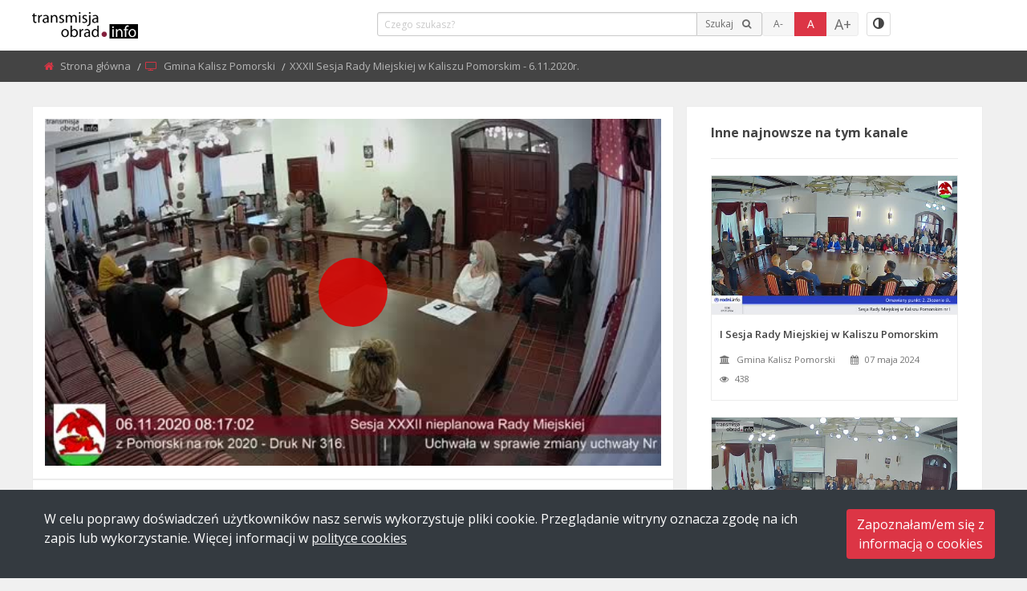

--- FILE ---
content_type: text/html; charset=UTF-8
request_url: https://transmisjaobrad.info/videos/3675/xxxii-sesja-rady-miejskiej-w-kaliszu-pomorskim-6112020r
body_size: 7000
content:
<!DOCTYPE html>
<html lang="pl">
<!-- begin::Head -->
<head>
    <meta charset="utf-8">
<meta http-equiv="X-UA-Compatible" content="IE=edge">
<meta name="viewport" content="width=device-width, initial-scale=1.0">
<meta name="csrf-token" content="eOjijrA5RSEB9kdi24wQvrSJ40thoWSmFNspnZey">


<title>XXXII Sesja Rady Miejskiej w Kaliszu Pomorskim - 6.11.2020r. | transmisjaobrad.info</title>
<link rel="shortcut icon" href="https://transmisjaobrad.info/favicons/favicon.ico" />


    <link href="/web-app/dist/css/vendors.bundle.css?id=5391d501d43b49fcd8f1d3d5ce115ddc" rel="stylesheet" type="text/css" />
<link href="/web-app/dist/css/app.css?id=720b3811d3d47dc4204cfde81f0e3f30" rel="stylesheet" type="text/css" />

    <!-- Video.js CSS -->
<link href="/dist/css/videojs.css?id=070452fc1956f26621dd1a7bd4786abe" rel="stylesheet" type="text/css" />    <!--begin::Fonts -->
    <script src="https://ajax.googleapis.com/ajax/libs/webfont/1.6.16/webfont.js"></script>
<script>
    WebFont.load({
		google: {
			"families": ["Open+Sans:300,400,600,700,800"]
		},
		active: function() {
			sessionStorage.fonts = true;
		}
    });
</script>

    <!--end::Fonts -->
</head>
<!-- end::Head -->
<!-- begin::Body -->
<body>
    <div class="off-canvas-wrapper">
        <div class="off-canvas-wrapper-inner" data-off-canvas-wrapper>
            <div class="off-canvas position-left light-off-menu" id="offCanvas" tabindex="-1" data-off-canvas><!--header-->
                <div class="off-menu-close">
    <div class="menu-off-title">&nbsp;</div>
    <span data-toggle="offCanvas"><i class="fa fa-times"></i></span>
</div>
<div class="responsive-search mt-30">
    <form method="GET" action="https://transmisjaobrad.info/search" accept-charset="UTF-8" class="">
        <div class="input-group">
            <input class="input-group-field" type="search" name="search"
                placeholder="Czego szukasz?" 
                title="Czego szukasz?"
                value=""
            >
            <div class="input-group-button">
                <button title="click" type="submit"><i class="fa fa-search"></i></button>
            </div>
        </div>
    </form>
</div>            </div>
            <div class="off-canvas-content" data-off-canvas-content>
                <!-- begin:: Header -->
<header>
    <!--Navber-->
    <section id="navBar">
        <nav class="sticky-container" data-sticky-container>
            <div class="sticky topnav" data-sticky data-top-anchor="navBar" data-btm-anchor="footer-bottom:bottom" data-margin-top="0" data-margin-bottom="0" style="width: 100%; background: #fff;" data-sticky-on="large">
                <div class="row">
                    <div class="large-12 columns">
                        <div class="title-bar show-for-small" data-responsive-toggle="beNav" data-hide-for="large">
                            <div class="show-for-small-inner">
                                <button class="menu-icon" type="button" data-toggle="offCanvas" title="Menu"></button>
                                <div class="title-bar-title">
                                    <a class="logo-contrast-off" href="https://transmisjaobrad.info"><img src="https://transmisjaobrad.info/img/DSSS-v-mail.png" alt="transmisjaobrad.info"></a>
                                    <a class="logo-contrast-on" style="display:none" href="https://transmisjaobrad.info"><img src="https://transmisjaobrad.info/img/DSSS-v-mail_white.png" alt="transmisjaobrad.info"></a>
                                </div>
                                <div class="top-bar-left topbtn">
                                            
                                        <ul class="wcag-action">
                                            <li>
                                                <div class="font-box font-minus" tabindex="0" data-fontview="minus" title="Zmniejsz czcionkę"> A-
                                                </div>
                                            </li>
                                            <li>
                                                <div class="font-box font-base active" tabindex="0" data-fontview="base" title=" Czcionka podstawowa"> A
                                                </div>
                                            </li>
                                            <li>
                                                <div class="font-box font-plus" tabindex="0" data-fontview="plus" title="Zwiększ czcionkę"> A+
                                                </div>
                                            </li>
                                            <li>
                                                <div class="color-contrast" tabindex="0" title="Zmień kontrast"><i class="fa fa-adjust"></i>
                                                </div>
                                            </li>
                                        </ul>
                                </div>   
                            </div>   
                        </div>
                        <div class="show-for-large topbar-full clearfix" id="beNav" style="width: 100%;">
                            
                            <div class="top-bar-left toplogo">
                                <ul class="menu">
                                    <li class="menu-text">
                                        <a class="logo-contrast-off" href="https://transmisjaobrad.info"><img src="https://transmisjaobrad.info/img/DSSS-v-mail.png" alt="transmisjaobrad.info"></a>
                                        <a class="logo-contrast-on" style="display:none" href="https://transmisjaobrad.info"><img src="https://transmisjaobrad.info/img/DSSS-v-mail_white.png" alt="transmisjaobrad.info"></a>
                                    </li>
                                </ul>
                            </div>
                            <div class="top-bar-left topnews">
                                <div class="newsTicker">
                                    &nbsp;
                                </div>
                            </div>
                            <div class="top-bar-left topsearch">
                                <div class="search-bar-full">
                                    <form method="GET" action="https://transmisjaobrad.info/search" accept-charset="UTF-8" class=""> 
                                        <div class="input-group">
                                            <input class="input-group-field" type="search" name="search"
                                                placeholder="Czego szukasz?"  
                                                title="Czego szukasz?"   
                                                value=""
                                                >
                                            <div class="input-group-button icon-btn">
                                                <input class="button" type="submit"
                                                    value="Szukaj"
                                                    title="Szukaj"                                            
                                                    >
                                                <i class="fa fa-search"></i>
                                            </div>
                                        </div>
                                    </form>
                                </div>
                            
                            </div>     
                            <div class="top-bar-left topbtn">                                   
                                <ul class="wcag-action">
                                    <li>
                                        <div class="font-box font-minus"  tabindex="0" data-fontview="minus" title="Zmniejsz czcionkę"> A-</div>
                                    </li>
                                    <li>
                                        <div class="font-box font-base active"  tabindex="0" data-fontview="base" title=" Czcionka podstawowa"> A</div>
                                    </li>
                                    <li>
                                        <div class="font-box font-plus"  tabindex="0" data-fontview="plus" title="Zwiększ czcionkę"> A+</div>
                                    </li>
                                    <li>
                                        <div class="color-contrast"  tabindex="0" title="Zmień kontrast"> <i class="fa fa-adjust"></i></div>
                                    </li>
                                </ul>
                            </div>                                  
                        </div>
                    </div>
                </div>
            </div>
        </nav>
    </section>
</header>
<div class="loader-wrap" >
    <div class="loader-inner">
        <i class="fa fa-circle-o-notch fa-spin fa-3x fa-fw"></i>
        <div class="loader-text">Ładowanie...</div>
    </div>
</div>
<!-- end:: Header -->				    <!--breadcrumbs-->
    <div id="breadcrumb" class="breadcrumb-video-2">
        <div class="row">
            <div class="large-12 columns">
                <nav aria-label="You are here:">
                    <ul class="breadcrumbs">
                        <li>
                            <i class="fa fa-home"></i>
                            <a href="https://transmisjaobrad.info">
                                Strona główna
                            </a>
                        </li>
                        <li>
                            <i class="fa fa-television"></i>
                            <a
                                href="https://transmisjaobrad.info/channels/108/gmina-kalisz-pomorski">
                                Gmina Kalisz Pomorski
                            </a>
                        </li>
                        <li>
                            <span class="show-for-sr">Current: </span> XXXII Sesja Rady Miejskiej w Kaliszu Pomorskim - 6.11.2020r.
                        </li>
                    </ul>
                </nav>
            </div>
        </div>
    </div><!--end breadcrumbs-->

    <div class="row">
        <!-- left side content area -->
        <div class="large-8 columns">
            <!--single inner video-->
            <section class="inner-video">
                <div class="row secBg">
                    <div class="large-12 columns inner-flex-video">
                        <div class="flex-video widescreen">
                                                            <video id="vod-video" class="video-js"
                                     poster="https://media.transmisjaobrad.info/audio-production/video_files/ed7bc904-f7d0-4281-a047-2c007637ceae/boPJnFInHBk72PZmT4WGGsYnt0V55B0SyYJOs2HW.jpg" >
                                                                        <p class="vjs-no-js">
                                        To view this video please enable JavaScript, and consider upgrading to a
                                        web browser that
                                        <a href="https://videojs.com/html5-video-support/" target="_blank">supports HTML5
                                            video</a>
                                    </p>
                                </video>
                                                    </div>
                    </div>
                </div>
            </section>
            <!-- single post stats -->
            <section class="SinglePostStats">
                <!-- newest video -->
                <div class="row secBg">
                    <div class="large-12 columns">
                        <div class="media-object stack-for-small">
                            <div class="media-object-section">
                                <div class="author-img-sec">
                                    <div class="thumbnail author-single-post">
                                        <a
                                            href="https://transmisjaobrad.info/channels/108/gmina-kalisz-pomorski">
                                            <img src="" data-src= "https://media.transmisjaobrad.info/audio-production/channels/28bcf81d-72c0-494e-a56b-359843230d83/1618403726596382979.png" alt="post"
                                                class="channel-avatar lazyload" width="200" height="200">
                                            
                                        </a>
                                    </div>
                                    <p class="text-center" style="line-height: 1.2;margin-top: 5px;">
                                        <a
                                            href="https://transmisjaobrad.info/channels/108/gmina-kalisz-pomorski">Gmina Kalisz Pomorski
                                        </a>
                                    </p>
                                </div>
                            </div>
                            <div class="media-object-section object-second">
                                <div class="author-des clearfix">
                                    <div class="post-title">
                                        <h4>XXXII Sesja Rady Miejskiej w Kaliszu Pomorskim - 6.11.2020r.</h4>
                                        <p class="pull-left">
                                            <span>
                                                <i class="fa fa-calendar"></i>
                                                06 listopada 2020
                                                
                                            </span>
                                        </p>
                                                                                                                            <p class="pull-left">
                                                <span>
                                                    <i class="fa fa-eye"></i>
                                                    2
                                                </span>
                                            </p>
                                                                                                                                                                    <br />
                                            <hr>
                                            <div class="description showmore_one">
                                                <p class="white-space-pre-line">XXXII Sesja Rady Miejskiej w Kaliszu Pomorskim - 6.11.2020r.</p>
                                            </div>
                                                                            </div>
                                </div>
                            </div>
                        </div>
                    </div>
                </div>
            </section>
            <!-- End single post stats -->

            <!-- single post description -->
            
            <br>
            <!-- End single post description -->
        </div><!-- end left side content area -->
        <!-- sidebar -->
        <div class="large-4 columns">
            <aside class="secBg sidebar">
                <div class="row">

                    <!-- most view Widget -->
                    <div class="large-12 medium-7 medium-centered columns">
                        <div class="widgetBox">
                            <div class="widgetTitle">
                                <h5>Inne najnowsze na tym kanale</h5>
                            </div>
                            <div class="widgetContent">
                                                                    <div class="video-box thumb-border" tabindex="0">
    <div class="video-img-thumb">
        <img src="https://transmisjaobrad.info/img/default-video-image.png" data-src="https://media.transmisjaobrad.info/audio-production/video_files/69ba0ed8-7734-4ad5-9b54-0c67bc8fdfbc/aZi9sKfUQAjD2Ofbt9S9xNRUXd14IknAYKImhNSM.jpg"
            class=" lazyload" alt="I Sesja Rady Miejskiej w Kaliszu Pomorskim">
        <a href="https://transmisjaobrad.info/videos/16567/i-sesja-rady-miejskiej-w-kaliszu-pomorskim"
            class="hover-posts" title="Odtwórz film" tabindex="0">
            <span><i class="fa fa-play"></i></span>
        </a>
    </div>
    <div class="video-box-content">
        <h6>
            <a class="video-title"
                href="https://transmisjaobrad.info/videos/16567/i-sesja-rady-miejskiej-w-kaliszu-pomorskim"
                title="Video title - I Sesja Rady Miejskiej w Kaliszu Pomorskim">
                I Sesja Rady Miejskiej w Kaliszu Pomorskim
            </a>
        </h6>
        <p>
            <span>
                <i class="fa fa-university"></i>
                <a href="https://transmisjaobrad.info/channels/108/gmina-kalisz-pomorski"
                    title="Channel title - Gmina Kalisz Pomorski">
                    Gmina Kalisz Pomorski
                </a>
            </span>
            <span>
                <i class="fa fa-calendar"></i>
                07 maja 2024
            </span>
                            <span>
                    <i class="fa fa-eye"></i>
                    438
                </span>
                                </p>
    </div>
</div>
                                                                    <div class="video-box thumb-border" tabindex="0">
    <div class="video-img-thumb">
        <img src="https://transmisjaobrad.info/img/default-video-image.png" data-src="https://media.transmisjaobrad.info/audio-production/video_files/41dcacf8-e953-489d-8549-1b00f990e278/aSj0auVIqRm95VpOeDWQ1RdrgVbCSYwEYlYZzuqF.jpg"
            class=" lazyload" alt="LXXXVIII nadzwyczajna sesja Rady Miejskiej w Kaliszu Pomorskim">
        <a href="https://transmisjaobrad.info/videos/15821/lxxxviii-nadzwyczajna-sesja-rady-miejskiej-w-kaliszu-pomorskim"
            class="hover-posts" title="Odtwórz film" tabindex="0">
            <span><i class="fa fa-play"></i></span>
        </a>
    </div>
    <div class="video-box-content">
        <h6>
            <a class="video-title"
                href="https://transmisjaobrad.info/videos/15821/lxxxviii-nadzwyczajna-sesja-rady-miejskiej-w-kaliszu-pomorskim"
                title="Video title - LXXXVIII nadzwyczajna sesja Rady Miejskiej w Kaliszu Pomorskim">
                LXXXVIII nadzwyczajna sesja Rady Miejskiej w Kaliszu Pomorskim
            </a>
        </h6>
        <p>
            <span>
                <i class="fa fa-university"></i>
                <a href="https://transmisjaobrad.info/channels/108/gmina-kalisz-pomorski"
                    title="Channel title - Gmina Kalisz Pomorski">
                    Gmina Kalisz Pomorski
                </a>
            </span>
            <span>
                <i class="fa fa-calendar"></i>
                25 kwietnia 2024
            </span>
                            <span>
                    <i class="fa fa-eye"></i>
                    1022
                </span>
                                </p>
    </div>
</div>
                                                                    <div class="video-box thumb-border" tabindex="0">
    <div class="video-img-thumb">
        <img src="https://transmisjaobrad.info/img/default-video-image.png" data-src="https://media.transmisjaobrad.info/audio-production/video_files/3b206260-8b0c-4dac-9eab-b39631622923/zUK3BXVfnEBbhbH6T11L7avT2L091xXJgvyixuYg.jpg"
            class=" lazyload" alt="LXXXVII sesja Rady Miejskiej w Kaliszu Pomorskim">
        <a href="https://transmisjaobrad.info/videos/15556/lxxxvii-sesja-rady-miejskiej-w-kaliszu-pomorskim"
            class="hover-posts" title="Odtwórz film" tabindex="0">
            <span><i class="fa fa-play"></i></span>
        </a>
    </div>
    <div class="video-box-content">
        <h6>
            <a class="video-title"
                href="https://transmisjaobrad.info/videos/15556/lxxxvii-sesja-rady-miejskiej-w-kaliszu-pomorskim"
                title="Video title - LXXXVII sesja Rady Miejskiej w Kaliszu Pomorskim">
                LXXXVII sesja Rady Miejskiej w Kaliszu Pomorskim
            </a>
        </h6>
        <p>
            <span>
                <i class="fa fa-university"></i>
                <a href="https://transmisjaobrad.info/channels/108/gmina-kalisz-pomorski"
                    title="Channel title - Gmina Kalisz Pomorski">
                    Gmina Kalisz Pomorski
                </a>
            </span>
            <span>
                <i class="fa fa-calendar"></i>
                28 marca 2024
            </span>
                            <span>
                    <i class="fa fa-eye"></i>
                    292
                </span>
                                </p>
    </div>
</div>
                                                                    <div class="video-box thumb-border" tabindex="0">
    <div class="video-img-thumb">
        <img src="https://transmisjaobrad.info/img/default-video-image.png" data-src="https://media.transmisjaobrad.info/audio-production/video_files/0b91db6f-e437-4469-a9ac-7fc5c0ed6f17/9WZpOepcqCynE1bpwxxGCVDphJNrum5T2ZeIhHyu.jpg"
            class=" lazyload" alt="LXXXVI sesja Rady Miejskiej w Kaliszu Pomorskim">
        <a href="https://transmisjaobrad.info/videos/15108/lxxxvi-sesja-rady-miejskiej-w-kaliszu-pomorskim"
            class="hover-posts" title="Odtwórz film" tabindex="0">
            <span><i class="fa fa-play"></i></span>
        </a>
    </div>
    <div class="video-box-content">
        <h6>
            <a class="video-title"
                href="https://transmisjaobrad.info/videos/15108/lxxxvi-sesja-rady-miejskiej-w-kaliszu-pomorskim"
                title="Video title - LXXXVI sesja Rady Miejskiej w Kaliszu Pomorskim">
                LXXXVI sesja Rady Miejskiej w Kaliszu Pomorskim
            </a>
        </h6>
        <p>
            <span>
                <i class="fa fa-university"></i>
                <a href="https://transmisjaobrad.info/channels/108/gmina-kalisz-pomorski"
                    title="Channel title - Gmina Kalisz Pomorski">
                    Gmina Kalisz Pomorski
                </a>
            </span>
            <span>
                <i class="fa fa-calendar"></i>
                29 lutego 2024
            </span>
                            <span>
                    <i class="fa fa-eye"></i>
                    239
                </span>
                                </p>
    </div>
</div>
                                                                    <div class="video-box thumb-border" tabindex="0">
    <div class="video-img-thumb">
        <img src="https://transmisjaobrad.info/img/default-video-image.png" data-src="https://media.transmisjaobrad.info/audio-production/video_files/e3b8d8c7-fed5-4331-aa1e-a5731c632869/F4ccHFrpN4GhbSYxztTePVe755zISppHp807rGPS.jpg"
            class=" lazyload" alt="LXXXV sesja Rady Miejskiej w Kaliszu Pomorskim">
        <a href="https://transmisjaobrad.info/videos/14571/lxxxv-sesja-rady-miejskiej-w-kaliszu-pomorskim"
            class="hover-posts" title="Odtwórz film" tabindex="0">
            <span><i class="fa fa-play"></i></span>
        </a>
    </div>
    <div class="video-box-content">
        <h6>
            <a class="video-title"
                href="https://transmisjaobrad.info/videos/14571/lxxxv-sesja-rady-miejskiej-w-kaliszu-pomorskim"
                title="Video title - LXXXV sesja Rady Miejskiej w Kaliszu Pomorskim">
                LXXXV sesja Rady Miejskiej w Kaliszu Pomorskim
            </a>
        </h6>
        <p>
            <span>
                <i class="fa fa-university"></i>
                <a href="https://transmisjaobrad.info/channels/108/gmina-kalisz-pomorski"
                    title="Channel title - Gmina Kalisz Pomorski">
                    Gmina Kalisz Pomorski
                </a>
            </span>
            <span>
                <i class="fa fa-calendar"></i>
                25 stycznia 2024
            </span>
                            <span>
                    <i class="fa fa-eye"></i>
                    227
                </span>
                                </p>
    </div>
</div>
                                                                    <div class="video-box thumb-border" tabindex="0">
    <div class="video-img-thumb">
        <img src="https://transmisjaobrad.info/img/default-video-image.png" data-src="https://media.transmisjaobrad.info/audio-production/video_files/462fcee8-dad4-4a11-8dbd-57903dbe3f2f/49HCbVDEFTH1n2rAj6y8faaLUglRtbmNj3sFCVhD.jpg"
            class=" lazyload" alt="LXXXIV sesja Rady Miejskiej w Kaliszu Pomorskim">
        <a href="https://transmisjaobrad.info/videos/14290/lxxxiv-sesja-rady-miejskiej-w-kaliszu-pomorskim"
            class="hover-posts" title="Odtwórz film" tabindex="0">
            <span><i class="fa fa-play"></i></span>
        </a>
    </div>
    <div class="video-box-content">
        <h6>
            <a class="video-title"
                href="https://transmisjaobrad.info/videos/14290/lxxxiv-sesja-rady-miejskiej-w-kaliszu-pomorskim"
                title="Video title - LXXXIV sesja Rady Miejskiej w Kaliszu Pomorskim">
                LXXXIV sesja Rady Miejskiej w Kaliszu Pomorskim
            </a>
        </h6>
        <p>
            <span>
                <i class="fa fa-university"></i>
                <a href="https://transmisjaobrad.info/channels/108/gmina-kalisz-pomorski"
                    title="Channel title - Gmina Kalisz Pomorski">
                    Gmina Kalisz Pomorski
                </a>
            </span>
            <span>
                <i class="fa fa-calendar"></i>
                27 grudnia 2023
            </span>
                            <span>
                    <i class="fa fa-eye"></i>
                    211
                </span>
                                </p>
    </div>
</div>
                                                            </div>
                        </div>
                    </div><!-- end most view Widget -->
                </div>
            </aside>
        </div>
        <!-- end sidebar -->
    </div>
                <!-- footer -->
                <!-- begin:: Footer -->
<footer>
    <div class="row">
        <div class="large-4 medium-6 columns">
            <div class="widgetBox">                
                <div class="textwidget" style="margin: 25px 0 25px 0;">
                    <h5 style="color: white; text-align: center;">
                        Masz pytania?
                        <br/>
                        Chcesz dowiedzieć się więcej?
                    </h5>                    
                </div>
            </div>
        </div>
        <div class="large-4 medium-6 columns">
            <div class="widgetBox">                
                <div class="textwidget text-center">
                    <img src="https://transmisjaobrad.info/img/DSSS-logo.png" alt="brand logo" style="max-height: 100px;">
                </div>
            </div>
        </div>
        <div class="large-4 medium-6 columns">
            <div class="widgetBox">
                <div class="textwidget" style="margin: 25px 0 25px 0;">
                    <h5 style="color: white; text-align: center;">
                        Tel.
                        <a href="tel:+48223827200" style="color: white;">
                            +48 22 382 72 00
                        </a>
                        <br/>
                        E-mail:
                        <a href="mailto:bok@dsss.eu" style="color: white;">
                            bok@dsss.eu
                        </a>                        
                    </h5>
                </div>
            </div>
        </div>
    </div>
    <span id="back-to-top" title="Na górę strony" tabindex="0"><i class="fa fa-angle-double-up" title="Na górę strony"></i></span>
</footer>
<div id="footer-bottom">
    <div class="btm-footer-text text-center">
        <p> &copy; 2026 Data Security Software Solutions Sp. z o.o. Sp. k.</p>
    </div>
</div>
<!-- end:: Footer -->                <!-- footer -->
            </div>
            <!--end off canvas content-->
        </div>
        <!--end off canvas wrapper inner-->
    </div>
    <!--end off canvas wrapper-->
    <!-- script files -->
    <!-- Global site tag (gtag.js) - Google Analytics -->
<script async src="https://www.googletagmanager.com/gtag/js?id=G-L4Z45GHE97"></script>
<script>
  window.dataLayer = window.dataLayer || [];
  function gtag(){dataLayer.push(arguments);}
  gtag('js', new Date());

  gtag('config', "G-L4Z45GHE97");
</script>
<div class="js-cookie-consent cookie-consent fixed-bottom p-4 bg-dark" style="z-index:1046">
    <div class="row">
        <div class="col-10 large-10 medium-10 columns">
            W celu poprawy doświadczeń użytkowników nasz serwis wykorzystuje pliki cookie. Przeglądanie witryny oznacza zgodę na ich zapis lub wykorzystanie.
            Więcej informacji w 
            <a href="https://transmisjaobrad.info/policies/cookies" target="_blank" class="text-light text-decoration-underline">polityce cookies</a>
        </div>
        <div class="col-2 text-right large-2 medium-2 columns">
            <button class="js-cookie-consent-agree cookie-consent__agree btn btn-danger">
                Zapoznałam/em się z<br/>informacją o cookies
            </button>
        </div>
    </div>
</div>
    <script>

        window.laravelCookieConsent = (function () {

            const COOKIE_VALUE = 1;
            const COOKIE_DOMAIN = 'transmisjaobrad.info';

            function consentWithCookies() {
                setCookie('cookie_consent', COOKIE_VALUE, 7300);
                hideCookieDialog();
            }

            function cookieExists(name) {
                return (document.cookie.split('; ').indexOf(name + '=' + COOKIE_VALUE) !== -1);
            }

            function hideCookieDialog() {
                const dialogs = document.getElementsByClassName('js-cookie-consent');

                for (let i = 0; i < dialogs.length; ++i) {
                    dialogs[i].style.display = 'none';
                }
            }

            function setCookie(name, value, expirationInDays) {
                const date = new Date();
                date.setTime(date.getTime() + (expirationInDays * 24 * 60 * 60 * 1000));
                document.cookie = name + '=' + value
                    + ';expires=' + date.toUTCString()
                    + ';domain=' + COOKIE_DOMAIN
                    + ';path=/;secure'
                    + ';samesite=lax';
            }

            if (cookieExists('cookie_consent')) {
                hideCookieDialog();
            }

            const buttons = document.getElementsByClassName('js-cookie-consent-agree');

            for (let i = 0; i < buttons.length; ++i) {
                buttons[i].addEventListener('click', consentWithCookies);
            }

            return {
                consentWithCookies: consentWithCookies,
                hideCookieDialog: hideCookieDialog
            };
        })();
    </script>


<script src="/web-app/dist/js/manifest.js?id=88bec9911184416b82e433db7e08a545"></script>
<script src="/web-app/dist/js/vendor.js?id=d6d58c3e019e6b5171e00e38dccf8823"></script>
<script src="/web-app/dist/js/app.js?id=79078a5bf58ef78c16f1817a7587c1a9"></script>

    <!-- Video.js JavaScript -->
<script src="/dist/js/videojs.js?id=b19c4bdb9271de3b4450346eab784b2e"></script>
<script>
    var videojs_options= {
        preload: 'auto',
        controls: true,
        responsive: true,
        fluid: true, 
        autoplay: false,
        html5: {
            vhs: {
                overrideNative: true
            }
        },
    };
    var nuevo_plugin_options = {
        pipButton: false,
        buttonRewind: false,
        buttonForward: false,
        contextMenu: false,
        //touchControls: false,
        //touchRewindForward: false,
        qualityMenu: false,
        relatedMenu: false,
        shareMenu: false,
        rateMenu: false,
        zoomMenu: false,
        settingsButton: false,                
    }; 
</script>    <script>
        var videoFile = {"mediaSources":[{"src":"https:\/\/media.transmisjaobrad.info\/audio-production\/video_files\/ed7bc904-f7d0-4281-a047-2c007637ceae\/Y7l4N1HHndaetY0HjQX6GZDTziOYQg8YEzu0od9b.mp4","type":"video\/mp4"}],"id":3675,"title":"XXXII Sesja Rady Miejskiej w Kaliszu Pomorskim - 6.11.2020r.","url":"https:\/\/transmisjaobrad.info\/videos\/3675\/xxxii-sesja-rady-miejskiej-w-kaliszu-pomorskim-6112020r","thumbnailSpriteImage":null,"subtitlePositionTop":false};
        nuevo_plugin_options['title'] = 'XXXII Sesja Rady Miejskiej w Kaliszu Pomorskim - 6.11.2020r.';
        nuevo_plugin_options['url'] = 'https://transmisjaobrad.info/videos/3675/xxxii-sesja-rady-miejskiej-w-kaliszu-pomorskim-6112020r';
        nuevo_plugin_options['video_id'] = '3675';
        nuevo_plugin_options['resume'] = true;

        $(document).ready(function() {
            // Code that uses jQuery's $ can follow here.
            if (videoFile.mediaSources.length > 0) {
                if (videoFile.thumbnailSpriteImage) {
                    nuevo_plugin_options['slideImage'] = videoFile.thumbnailSpriteImage;
                }

                var player = videojs("vod-video", videojs_options);
                player.playsinline(true);
                player.src(videoFile.mediaSources);
                player.nuevo(nuevo_plugin_options);
                player.hotkeys({
                    enableVolumeScroll: false,
                    enableNumbers: false,
                    alwaysCaptureHotkeys: true,
                });
                player.on('nuevoReady', function() {
                    player.textTracksStyle({
                        backgroundOpacity: '0.5',
                        fontPercent: 1.25,
                        edgeStyle: 'none'
                    });

                    if (videoFile.subtitlePositionTop) {
                        var tracks = player.textTracks();
                        var track = tracks[0];

                        track.on('loadeddata', function() {
                            trackLoadeddata();
                        });
                    }
                });
                player.one('play', function() {
                    videoFilePlaybackHasStarted();
                });

                function trackLoadeddata() {
                    var track = player.textTracks()[0];
                    for (j = 0; j < track.cues.length; j++)
                        track.cues[j].line = 0;
                }
            }

            document.querySelector(".wcag-action").addEventListener("app-font-size-change", (event) => {
                if (event.detail.type === "font-size-base") {
                    player.textTracksStyle({
                        fontPercent: 1.25
                    });
                } else if (event.detail.type === "font-size-increase") {
                    player.textTracksStyle({
                        fontPercent: 1.5
                    });
                } else if (event.detail.type === "font-size-decrease") {
                    player.textTracksStyle({
                        fontPercent: 1
                    });
                }
            });

            document.querySelector(".wcag-action").addEventListener("app-contrast-mode-change", (event) => {
                if (event.detail.type) {
                    player.textTracksStyle({
                        color: '#000',
                        backgroundColor: '#FF0',
                        backgroundOpacity: '1'
                    });
                } else {
                    player.textTracksStyle({
                        color: '#FFF',
                        backgroundColor: '#000',
                        backgroundOpacity: '0.5'
                    });
                }
            });
        });

        function videoFilePlaybackHasStarted() {
            $.ajax({
                type: 'POST',
                url: 'https://transmisjaobrad.info/videos/3675/xxxii-sesja-rady-miejskiej-w-kaliszu-pomorskim-6112020r/play',
                dataType: 'json',
                cache: false,
                beforeSend: function(xhr) {},
                success: function(reponse) {},
                error: function(reject) {
                    if (reject.status === 419) {} else if (reject.status === 422) {} else if (reject.status ===
                        500) {}
                },
                complete: function() {},
            });
        }
    </script>
    
</body>
<!-- end::Body -->
</html>

--- FILE ---
content_type: text/css
request_url: https://transmisjaobrad.info/web-app/dist/css/app.css?id=720b3811d3d47dc4204cfde81f0e3f30
body_size: 3356
content:
#navBar .topbar-full .search-bar-full .icon-btn{font-family:"Open Sans"!important}.category-heading .cat-head h4{text-transform:none}#category #owl-demo-cat .item-cat figure{width:150px;height:100px}.content .list-group .grid-default .post .post-thumb,.content .list-group .grid-medium .post .post-thumb{height:unset!important;padding-bottom:56.25%}.content .list-group .list .post .post-thumb{height:unset!important;padding-bottom:18.75%;border:1px solid var(--color-8)}.content.content-with-sidebar .list-group .list .post .post-thumb{height:unset!important;padding-bottom:27%}.content .list-group .grid-default .post .post-thumb img,.content .list-group .grid-medium .post .post-thumb img,.content .list-group .list .post .post-thumb img{position:absolute}.content .post .post-des h6{line-height:20px}.content .post .post-des .post-button a{text-transform:none}.content .list-group .grid-medium .post-des .post-stats p{margin-bottom:5px!important}.content .list-group .grid-medium .post-des .post-summary{display:none!important}.content.content-with-sidebar .list-group .grid-medium .post-des .post-stats p{margin-bottom:5px!important}.content.content-with-sidebar .list-group .grid-medium .post-des .post-summary{display:none!important}.sidebar{padding-bottom:0}.sidebar .widgetBox .widgetTitle h5{text-transform:none}.sidebar .widgetBox .widgetContent .video-box .video-img-thumb{height:unset;padding-bottom:56.25%}.sidebar .widgetBox .widgetContent .video-box .video-img-thumb img{position:absolute}.sidebar .widgetBox .widgetContent .video-box .video-box-content p span{color:var(--color-7)}.sidebar .widgetBox .widgetContent .video-box .video-box-content p span i{color:var(--color-7)}.sidebar .widgetBox .widgetContent .video-box .video-box-content p span a{color:var(--color-7)}#breadcrumb .breadcrumbs li{text-transform:none}#breadcrumb .breadcrumbs li a{text-transform:none}#breadcrumb .breadcrumbs li.disabled{text-transform:none}.fullwidth-single-video .flex-video.widescreen{width:100%;padding-top:56.25%;height:0;position:relative}.SinglePostStats .media-object .author-img-sec{border-right:none}.SinglePostStats .media-object .author-img-sec .author-single-post img{object-fit:contain}.SinglePostStats .media-object .author-des{border-bottom:none}.showmore_trigger{margin-top:25px;margin-bottom:25px}.inner-video .inner-flex-video .flex-video.widescreen{padding-bottom:0}@media screen and (min-width:20rem) and (max-width:30rem){.content .list-group .list .post .post-thumb,.content.content-with-sidebar .list-group .list .post .post-thumb{padding-bottom:56.25%;border:1px solid var(--color-8)}}@media screen and (min-width:40rem) and (max-width:64rem){.content .list-group .list .post .post-thumb,.content.content-with-sidebar .list-group .list .post .post-thumb{padding-bottom:19.6875%;border:1px solid var(--color-8)}}.pagination a.disabled{pointer-events:none;cursor:auto}.pagination a{width:auto}.channels-page-container .content .post .post-thumb{height:100px;border-bottom:1px solid var(--color-8)}.channel-avatar{padding:10px;-o-object-fit:contain!important;object-fit:contain!important}.item-title{padding:18px 0 10px 0;background:rgba(0,0,0,.3);position:absolute;bottom:0;left:0;width:100%}#owl-demo .item .item-title p{position:absolute;right:5px;bottom:24px;font-size:14px;font-size:.875rem;background:var(--color-4);padding:0 9px;color:#fff!important;font-weight:600;border-radius:.25rem;text-transform:capitalize}#owl-demo .item .item-title h5{color:#fff;font-weight:600;padding-left:12px;line-height:14px}#premium .owl-carousel .item .item-title:hover div{transform:translateY(70px)}.channel-name{border-bottom:1px solid var(--color-8);padding-bottom:10px}.channel-cover{object-fit:contain!important;-o-object-fit:contain!important;padding:25px}.video-title{display:block;white-space:nowrap;text-overflow:ellipsis;overflow:hidden}.subtitle{font-size:11px!important;font-size:.6875rem!important;background:#d3d3d3;color:#000!important;border:1px solid #d3d3d3;border-radius:5px;height:25px;padding:3px;font-weight:700}.play-video-subtitle{font-size:14px!important;font-size:.875rem!important;background:#d3d3d3;color:#000!important;border:1px solid #d3d3d3;border-radius:5px;height:26px;padding:5px;font-weight:700}.white-space-pre-line{white-space:pre-line}#category #owl-demo-cat .item-channels{overflow:hidden;text-align:center}#category #owl-demo-cat .item-channels figure{position:relative;width:140px;height:100px;border-bottom:1px solid var(--color-8);margin:0}#category #owl-demo-cat .item-channels figure img{width:100%;height:100%}#category #owl-demo-cat .item-channels div{height:60px;max-width:140px;display:flex;align-items:center;justify-content:center;background-color:var(--color-1-1)}#category #owl-demo-cat .item-channels h6{margin:0 5px}#category #owl-demo-cat .item-channels h6 a{font-weight:600;color:var(--color-33);font-size:.8rem}#category #owl-demo-cat .item-channels h6 a:hover{color:var(--color-2)}#category #owl-demo-cat .item-channels:hover a.hover-posts{visibility:visible;transform:scale(1)}#category #owl-demo-cat .item-channels figure a.hover-posts span i{font-size:18px;font-size:1.125rem}.pull-left-channel-name{float:none;margin-bottom:5px!important}.content .list-group .list .post .post-des .post-stats .pull-left-channel-name{float:left}.grid-medium .post-des .post-stats .pull-left-channel-name p{margin-bottom:5px!important}.content.content-with-sidebar .list-group .grid-medium .post-des .post-stats .pull-left-channel-name p{margin-bottom:5px!important}.subtitle-icon{position:relative;top:2px;margin-left:2px}.subtitle-label{background-color:var(--color-7-7);border-radius:3px;padding:0 4px 2px 4px;color:var(--color-1)!important}.subtitle-label i{color:var(--color-1)!important}.grid-channels-default{width:16.66%}.grid-channels-default .post .post-thumb .channel-avatar{padding:10px}.grid-channels-default .post .post-des{width:100%;height:60px;display:flex;align-items:center;justify-content:center;padding:5px;overflow:hidden}.grid-channels-default .post .post-des h6{text-align:center;margin:0}.grid-channels-default .post .post-des .post-stats{margin-right:0}.grid-channels-medium{width:20%}.grid-channels-medium .post .post-thumb .channel-avatar{padding:15px 15px 0}.grid-channels-medium .post .post-des{width:100%;height:60px;display:flex;align-items:center;justify-content:center;padding:5px;overflow:hidden}.grid-channels-medium .post .post-des h6{text-align:center;margin:0}.grid-channels-medium .post .post-des h6 a{font-size:15px;font-size:.9375rem}.grid-channels-medium .post .post-des .post-stats{margin-right:0}.list-channels .post{border:none!important}.list-channels .post .post-thumb{position:relative;float:left;width:23%;margin-right:1%}.list-channels .post .post-des{padding:10px 0 0 0;width:75%;margin-left:1%;float:left}.list-channels .post .post-des h6{margin-bottom:15px!important}.list-channels .post .post-des h6 a{font-size:15px!important;font-size:.9375rem!important;font-weight:600}.list-channels .post .post-des .post-stats{margin-right:15px}.list-channels .post .post-des .post-summary{display:block!important}.list-channels .post .post-des .post-summary p{color:#6c6c6c;font-size:13px;font-size:.8125rem}.list-channels .post .post-des .post-button{display:block!important}.channels-grid-button{width:30px!important;height:30px!important;line-height:30px;-webkit-border-radius:3px;-moz-border-radius:3px;-ms-border-radius:3px;border-radius:3px;background:#f6f6f6;display:inline-block;color:#6c6c6c;text-align:center}.channels-grid-button i{color:#6c6c6c;font-size:16px;font-size:1rem}@media screen and (max-width:19.9375rem){.grid-channels-default{width:100%}}@media screen and (min-width:20rem) and (max-width:30rem){.grid-channels-default{width:50%}}@media screen and (min-width:30.0625rem) and (max-width:43.6875rem){.grid-channels-default{width:33.33%}}@media screen and (min-width:43.75rem) and (max-width:53.125rem){.grid-channels-default{width:20%}.grid-channels-default .post .post-des h6 a{font-size:12.5px!important;font-size:.78125rem!important}}@media screen and (min-width:53.1875rem) and (max-width:75rem){.grid-channels-default{width:20%}}@media screen and (min-width:75rem){.off-canvas{display:none}#navBar .large-12.columns{padding-left:0;padding-right:0}}.tooltip2{position:relative;display:inline-block}.tooltip2 .tooltiptext2{visibility:hidden;width:250px;background-color:#000;color:#fff;text-align:center;border-radius:10px;padding:10px;position:absolute;top:100%;left:50%;margin-left:-100px;margin-top:10px;z-index:1;opacity:0;transition:opacity .6s}.tooltip2:hover .tooltiptext2{visibility:visible;opacity:1}.tooltiptext2::after{content:"";position:absolute;bottom:100%;left:40%;margin-left:-8px;border-width:8px;border-style:solid;border-color:transparent transparent #000 transparent}.content .post .post-thumb .live-stats{position:absolute;top:10px;width:100%;left:0;padding:0 10px}.content .post .post-thumb .live-stats .thumb-stats{display:inline-block;background:var(--color-6);padding:0 8px;height:30px;text-align:center;-webkit-border-radius:3px;-moz-border-radius:3px;-ms-border-radius:3px;border-radius:3px}.content .post .post-thumb .live-stats .thumb-stats span{color:var(--color-1);font-size:11px;font-size:.6875rem;line-height:30px;display:inline-block;font-weight:700}.mt-30{margin-top:30px}.top-bar-left.topbtn .wcag-action{margin:0;padding:0;list-style:none;display:flex;align-items:center}.top-bar-left.topbtn{display:flex;justify-content:end;align-items:center}.font-box{background:var(--color-12);color:#6c6c6c;border:1px solid var(--color-88);padding:2px;width:40px;height:30px;display:flex;font-weight:500;line-height:1;justify-content:center;align-items:center;cursor:pointer}.font-box.font-minus{font-size:12px;font-size:.75rem;border-radius:3px 0 0 3px}.font-box.font-base{font-size:14px;font-size:.875rem}.font-box.font-plus{font-size:18px;font-size:1.125rem;border-radius:0 3px 3px 0}.font-box.active,.font-box:hover{background:var(--color-2);color:var(--color-1);border-color:var(--color-2)}.color-contrast{width:30px;height:30px;display:flex;justify-content:center;align-items:center;border:1px solid #ddd;margin-left:10px;border-radius:3px;cursor:pointer;color:#444}.color-contrast.active,.color-contrast:hover{background:var(--color-10);color:var(--color-1);border-color:var(--color-10)}.show-for-small{display:none;align-items:center}.show-for-small .title-bar-title img{height:30px}.show-for-small .show-for-small-inner{display:flex;align-items:center}.amp-flush-skin.amp-big-play-centered:focus-within .vjs-big-play-button{-webkit-transform:translate(-50%,-50%) scale(1.15);-ms-transform:translate(-50%,-50%) scale(1.15);transform:translate(-50%,-50%) scale(1.15)}.loader-wrap{background:var(--color-5);position:fixed;display:flex;justify-content:center;align-items:center;width:100%;height:100%;top:0;z-index:99;color:var(--color-3)}.loader-inner{text-align:center}.loader-inner .loader-text{margin-top:15px;font-size:16px;font-size:1rem}@media screen and (max-width:64.0625em){#channel-home .channel-sidebar-search{padding:0}}@media screen and (min-width:64.0625em){#channel-home .channel-sidebar-search{padding-right:0!important}#channel-home .channel-sidebar-search .sidebar{padding-top:30px}}@media screen and (min-width:20rem) and (max-width:30rem){#channel-home .channel-sidebar-search .sidebar{margin-top:10px;margin-bottom:20px}#channel-home .channel-sidebar-search .sidebar .widgetBox{margin-bottom:25px;padding:0 20px}}.place-info{padding:40px;background:#000;text-align:center;display:flex;flex-flow:column;align-items:center;justify-content:center;height:100%;width:100%;position:absolute;top:0;left:0}.place-icon{width:80px;height:80px;background:#fff;font-size:50px;font-size:3.125rem;color:#000;line-height:80px;border-radius:100%;display:inline-block}.place-title{font-size:40px;font-size:2.5rem;color:#fff;line-height:1.25;margin-top:30px}.place-sub-title{margin-top:10px;font-size:24px;font-size:1.5rem;color:#fff;line-height:1.25;font-weight:300}@media (max-width:47.9375rem){.place-icon{font-size:14px;font-size:.875rem;line-height:40px;width:40px;height:40px}.place-title{margin-top:10px;font-size:18px;font-size:1.125rem}.place-sub-title{font-size:14px;font-size:.875rem}.place-info{padding:10px}}.video-js .vjs-big-play-button{z-index:5!important}@font-face{font-family:icomoon;src:url('../fonts/icomoon.eot?312amc');src:url('../fonts/icomoon.eot?312amc#iefix') format('embedded-opentype'),url('../fonts/icomoon.ttf?312amc') format('truetype'),url('../fonts/icomoon.woff?312amc') format('woff'),url('../fonts/icomoon.svg?312amc#icomoon') format('svg');font-weight:400;font-style:normal;font-display:block}[class*=" icon-"],[class^=icon-]{font-family:icomoon!important;speak:never;font-style:normal;font-weight:400;font-variant:normal;text-transform:none;line-height:1;-webkit-font-smoothing:antialiased;-moz-osx-font-smoothing:grayscale}.icon-closed-captioning:before{content:"\e900"}.fixed-bottom{position:fixed;right:0;bottom:0;left:0;z-index:1030}.p-4{padding:1.5rem!important}.text-white{color:#fff!important}.mw-100{max-width:100%!important}.w-100{width:100%!important}.bg-dark{background-color:#343a40!important;color:#fff!important}.text-light{color:#f8f9fa!important}.text-decoration-underline{text-decoration:underline!important}.btn-danger{background-color:#dc3545!important;color:#fff!important}.flex-column{-webkit-box-orient:vertical!important;-webkit-box-direction:normal!important;-ms-flex-direction:column!important;flex-direction:column!important}.d-flex{display:-webkit-box!important;display:-ms-flexbox!important;display:flex!important}.ml-auto,.mx-auto{margin-left:auto!important}.btn:not(:disabled):not(.disabled){cursor:pointer}.btn-light{color:#212529;background-color:#f8f9fa;border-color:#f8f9fa}.btn{display:inline-block;font-weight:400;text-align:center;white-space:nowrap;vertical-align:middle;-webkit-user-select:none;-moz-user-select:none;-ms-user-select:none;user-select:none;border:1px solid transparent;padding:.375rem .75rem;font-size:1rem;line-height:1.5;border-radius:.25rem;transition:color .15s ease-in-out,background-color .15s ease-in-out,border-color .15s ease-in-out,box-shadow .15s ease-in-out}button,select{text-transform:none}button,input{overflow:visible}button,input,optgroup,select,textarea{margin:0;font-family:inherit;font-size:inherit;line-height:inherit}


--- FILE ---
content_type: text/javascript
request_url: https://transmisjaobrad.info/dist/js/videojs.js?id=b19c4bdb9271de3b4450346eab784b2e
body_size: 219123
content:
!function(e,t){"object"==typeof exports&&"undefined"!=typeof module?module.exports=t():"function"==typeof define&&define.amd?define(t):(e="undefined"!=typeof globalThis?globalThis:e||self).videojs=t()}(this,(function(){"use strict";var e="8.11.8";const t={},i=function(e,i){return t[e]=t[e]||[],i&&(t[e]=t[e].concat(i)),t[e]};function s(e,s){return!((s=i(e).indexOf(s))<=-1||(t[e]=t[e].slice(),t[e].splice(s,1),0))}const r={prefixed:!0};var n=[["requestFullscreen","exitFullscreen","fullscreenElement","fullscreenEnabled","fullscreenchange","fullscreenerror","fullscreen"],["webkitRequestFullscreen","webkitExitFullscreen","webkitFullscreenElement","webkitFullscreenEnabled","webkitfullscreenchange","webkitfullscreenerror","-webkit-full-screen"]],a=n[0];let o;for(let e=0;e<n.length;e++)if(n[e][1]in document){o=n[e];break}if(o){for(let e=0;e<o.length;e++)r[a[e]]=o[e];r.prefixed=o[0]!==a[0]}let l=[];function d(e){return g(e)?Object.keys(e):[]}const u=function e(t,i=":",s=""){let r,n="info";function a(...e){r("log",n,e)}var o,d,u;return o=t,d=a,u=s,r=(e,t,i)=>{t=d.levels[t];var s,r=new RegExp(`^(${t})$`);let n=o;if("log"!==e&&i.unshift(e.toUpperCase()+":"),u&&(n="%c"+o,i.unshift(u)),i.unshift(n+":"),l&&(l.push([].concat(i)),s=l.length-1e3,l.splice(0,0<s?s:0)),window.console){let s=window.console[e];(s=s||"debug"!==e?s:window.console.info||window.console.log)&&t&&r.test(e)&&s[Array.isArray(i)?"apply":"call"](window.console,i)}},a.createLogger=(r,n,a)=>e(t+` ${n=void 0!==n?n:i} `+r,n,void 0!==a?a:s),a.createNewLogger=(t,i,s)=>e(t,i,s),a.levels={all:"debug|log|warn|error",off:"",debug:"debug|log|warn|error",info:"log|warn|error",warn:"warn|error",error:"error",DEFAULT:n},a.level=e=>{if("string"==typeof e){if(!a.levels.hasOwnProperty(e))throw new Error(`"${e}" in not a valid log level`);n=e}return n},a.history=()=>l?[].concat(l):[],a.history.filter=e=>(l||[]).filter((t=>new RegExp(`.*${e}.*`).test(t[0]))),a.history.clear=()=>{l&&(l.length=0)},a.history.disable=()=>{null!==l&&(l.length=0,l=null)},a.history.enable=()=>{null===l&&(l=[])},a.error=(...e)=>r("error",n,e),a.warn=(...e)=>r("warn",n,e),a.debug=(...e)=>r("debug",n,e),a}("VIDEOJS"),h=u.createLogger,c=Object.prototype.toString;function p(e,t){d(e).forEach((i=>t(e[i],i)))}function m(e,t,i=0){return d(e).reduce(((i,s)=>t(i,e[s],s)),i)}function g(e){return!!e&&"object"==typeof e}function f(e){return g(e)&&"[object Object]"===c.call(e)&&e.constructor===Object}function v(...e){const t={};return e.forEach((e=>{e&&p(e,((e,i)=>{f(e)?(f(t[i])||(t[i]={}),t[i]=v(t[i],e)):t[i]=e}))})),t}function y(e={}){var t,i=[];for(const s in e)e.hasOwnProperty(s)&&(t=e[s],i.push(t));return i}function _(e,t,i,s=!0){const r=i=>Object.defineProperty(e,t,{value:i,enumerable:!0,writable:!0});var n={configurable:!0,enumerable:!0,get(){var e=i();return r(e),e}};return s&&(n.set=r),Object.defineProperty(e,t,n)}var b=Object.freeze({__proto__:null,each:p,reduce:m,isObject:g,isPlain:f,merge:v,values:y,defineLazyProperty:_});let T,w=!1,S=null,E=!1,C=!1,k=!1,x=!1,I=!1,A=null,L=null,P=null,D=!1,O=!1,M=!1,j=!1,R=!1,N=!1;const U=Boolean(V()&&("ontouchstart"in window||window.navigator.maxTouchPoints||window.DocumentTouch&&window.document instanceof window.DocumentTouch));var B,q=window.navigator&&window.navigator.userAgentData;if(q&&q.platform&&q.brands&&(E="Android"===q.platform,k=Boolean(q.brands.find((e=>"Microsoft Edge"===e.brand))),x=Boolean(q.brands.find((e=>"Chromium"===e.brand))),I=!k&&x,A=L=(q.brands.find((e=>"Chromium"===e.brand))||{}).version||null,O="Windows"===q.platform),!x){const e=window.navigator&&window.navigator.userAgent||"";w=/iPod/i.test(e),S=(q=e.match(/OS (\d+)_/i))&&q[1]?q[1]:null,E=/Android/i.test(e),T=(q=e.match(/Android (\d+)(?:\.(\d+))?(?:\.(\d+))*/i))?($e=q[1]&&parseFloat(q[1]),B=q[2]&&parseFloat(q[2]),$e&&B?parseFloat(q[1]+"."+q[2]):$e||null):null,C=/Firefox/i.test(e),k=/Edg/i.test(e),x=/Chrome/i.test(e)||/CriOS/i.test(e),I=!k&&x,A=L=(B=e.match(/(Chrome|CriOS)\/(\d+)/))&&B[2]?parseFloat(B[2]):null,P=function(){var t=/MSIE\s(\d+)\.\d/.exec(e);let i=t&&parseFloat(t[1]);return!i&&/Trident\/7.0/i.test(e)&&/rv:11.0/.test(e)?11:i}(),R=/Tizen/i.test(e),N=/Web0S/i.test(e),D=/Safari/i.test(e)&&!I&&!E&&!k&&!R&&!N,O=/Windows/i.test(e),M=/iPad/i.test(e)||D&&U&&!/iPhone/i.test(e),j=/iPhone/i.test(e)&&!M}const F=j||M||w,H=(D||F)&&!I;function z(e){return"string"==typeof e&&Boolean(e.trim())}function V(){return document===window.document}function $(e){return g(e)&&1===e.nodeType}function W(){try{return window.parent!==window.self}catch(e){return!0}}function G(e){return function(t,i){return z(t)?(i=$(i=z(i)?document.querySelector(i):i)?i:document)[e]&&i[e](t):document[e](null)}}function K(e="div",t={},i={},s){const r=document.createElement(e);return Object.getOwnPropertyNames(t).forEach((function(e){var i=t[e];"textContent"===e?X(r,i):r[e]===i&&"tabIndex"!==e||(r[e]=i)})),Object.getOwnPropertyNames(i).forEach((function(e){r.setAttribute(e,i[e])})),s&&me(r,s),r}function X(e,t){return void 0===e.textContent?e.innerText=t:e.textContent=t,e}function Y(e,t){t.firstChild?t.insertBefore(e,t.firstChild):t.appendChild(e)}function Q(e,t){if(0<=t.indexOf(" "))throw new Error("class has illegal whitespace characters");return e.classList.contains(t)}function Z(e,...t){return e.classList.add(...t.reduce(((e,t)=>e.concat(t.split(/\s+/))),[])),e}function J(e,...t){return e?(e.classList.remove(...t.reduce(((e,t)=>e.concat(t.split(/\s+/))),[])),e):(u.warn("removeClass was called with an element that doesn't exist"),null)}function ee(e,t,i){return"boolean"!=typeof(i="function"==typeof i?i(e,t):i)&&(i=void 0),t.split(/\s+/).forEach((t=>e.classList.toggle(t,i))),e}function te(e,t){Object.getOwnPropertyNames(t).forEach((function(i){var s=t[i];null==s||!1===s?e.removeAttribute(i):e.setAttribute(i,!0===s?"":s)}))}function ie(e){var t={},i=["autoplay","controls","playsinline","loop","muted","default","defaultMuted"];if(e&&e.attributes&&0<e.attributes.length){var s=e.attributes;for(let e=s.length-1;0<=e;e--){var r=s[e].name;let n=s[e].value;i.includes(r)&&(n=null!==n),t[r]=n}}return t}function se(e,t){return e.getAttribute(t)}function re(e,t,i){e.setAttribute(t,i)}function ne(e,t){e.removeAttribute(t)}function ae(){document.body.focus(),document.onselectstart=function(){return!1}}function oe(){document.onselectstart=function(){return!0}}function le(e){if(e&&e.getBoundingClientRect&&e.parentNode){const t=e.getBoundingClientRect(),i={};return["bottom","height","left","right","top","width"].forEach((e=>{void 0!==t[e]&&(i[e]=t[e])})),i.height||(i.height=parseFloat(_e(e,"height"))),i.width||(i.width=parseFloat(_e(e,"width"))),i}}function de(e){if(!e||!e.offsetParent)return{left:0,top:0,width:0,height:0};var t=e.offsetWidth,i=e.offsetHeight;let s=0,n=0;for(;e.offsetParent&&e!==document[r.fullscreenElement];)s+=e.offsetLeft,n+=e.offsetTop,e=e.offsetParent;return{left:s,top:n,width:t,height:i}}function ue(e,t){var i={x:0,y:0};if(F){let t=e;for(;t&&"html"!==t.nodeName.toLowerCase();){var s,r=_e(t,"transform");/^matrix/.test(r)?(s=r.slice(7,-1).split(/,\s/).map(Number),i.x+=s[4],i.y+=s[5]):/^matrix3d/.test(r)&&(s=r.slice(9,-1).split(/,\s/).map(Number),i.x+=s[12],i.y+=s[13]),t=t.parentNode}}var n={},a=de(t.target),o=(e=de(e)).width,l=e.height;let d=t.offsetY-(e.top-a.top),u=t.offsetX-(e.left-a.left);return t.changedTouches&&(u=t.changedTouches[0].pageX-e.left,d=t.changedTouches[0].pageY+e.top,F)&&(u-=i.x,d-=i.y),n.y=1-Math.max(0,Math.min(1,d/l)),n.x=Math.max(0,Math.min(1,u/o)),n}function he(e){return g(e)&&3===e.nodeType}function ce(e){for(;e.firstChild;)e.removeChild(e.firstChild);return e}function pe(e){return"function"==typeof e&&(e=e()),(Array.isArray(e)?e:[e]).map((e=>$(e="function"==typeof e?e():e)||he(e)?e:"string"==typeof e&&/\S/.test(e)?document.createTextNode(e):void 0)).filter((e=>e))}function me(e,t){return pe(t).forEach((t=>e.appendChild(t))),e}function ge(e,t){return me(ce(e),t)}function fe(e){return void 0===e.button&&void 0===e.buttons||0===e.button&&void 0===e.buttons||"mouseup"===e.type&&0===e.button&&0===e.buttons||0===e.button&&1===e.buttons}q=Object.freeze({__proto__:null,get IS_IPOD(){return w},get IOS_VERSION(){return S},get IS_ANDROID(){return E},get ANDROID_VERSION(){return T},get IS_FIREFOX(){return C},get IS_EDGE(){return k},get IS_CHROMIUM(){return x},get IS_CHROME(){return I},get CHROMIUM_VERSION(){return A},get CHROME_VERSION(){return L},get IE_VERSION(){return P},get IS_SAFARI(){return D},get IS_WINDOWS(){return O},get IS_IPAD(){return M},get IS_IPHONE(){return j},get IS_TIZEN(){return R},get IS_WEBOS(){return N},TOUCH_ENABLED:U,IS_IOS:F,IS_ANY_SAFARI:H});const ve=G("querySelector"),ye=G("querySelectorAll");function _e(e,t){if(!e||!t)return"";if("function"!=typeof window.getComputedStyle)return"";{let i;try{i=window.getComputedStyle(e)}catch(e){return""}return i?i.getPropertyValue(t)||i[t]:""}}function be(e){[...document.styleSheets].forEach((t=>{try{var i=[...t.cssRules].map((e=>e.cssText)).join(""),s=document.createElement("style");s.textContent=i,e.document.head.appendChild(s)}catch(s){(i=document.createElement("link")).rel="stylesheet",i.type=t.type,i.media=t.media.mediaText,i.href=t.href,e.document.head.appendChild(i)}}))}var Te=Object.freeze({__proto__:null,isReal:V,isEl:$,isInFrame:W,createEl:K,textContent:X,prependTo:Y,hasClass:Q,addClass:Z,removeClass:J,toggleClass:ee,setAttributes:te,getAttributes:ie,getAttribute:se,setAttribute:re,removeAttribute:ne,blockTextSelection:ae,unblockTextSelection:oe,getBoundingClientRect:le,findPosition:de,getPointerPosition:ue,isTextNode:he,emptyEl:ce,normalizeContent:pe,appendContent:me,insertContent:ge,isSingleLeftClick:fe,$:ve,$$:ye,computedStyle:_e,copyStyleSheetsToWindow:be});let we,Se=!1;function Ee(){if(!1!==we.options.autoSetup){var e=Array.prototype.slice.call(document.getElementsByTagName("video")),t=Array.prototype.slice.call(document.getElementsByTagName("audio")),i=Array.prototype.slice.call(document.getElementsByTagName("video-js")),s=e.concat(t,i);if(s&&0<s.length)for(let e=0,t=s.length;e<t;e++){var r=s[e];if(!r||!r.getAttribute){Ce(1);break}void 0===r.player&&null!==r.getAttribute("data-setup")&&we(r)}else Se||Ce(1)}}function Ce(e,t){V()&&(t&&(we=t),window.setTimeout(Ee,e))}function ke(){Se=!0,window.removeEventListener("load",ke)}function xe(e){var t=document.createElement("style");return t.className=e,t}function Ie(e,t){e.styleSheet?e.styleSheet.cssText=t:e.textContent=t}V()&&("complete"===document.readyState?ke():window.addEventListener("load",ke));var Ae=new WeakMap;let Le,Pe=3;function De(e,t){var i;Ae.has(e)&&(0===(i=Ae.get(e)).handlers[t].length&&(delete i.handlers[t],e.removeEventListener?e.removeEventListener(t,i.dispatcher,!1):e.detachEvent&&e.detachEvent("on"+t,i.dispatcher)),Object.getOwnPropertyNames(i.handlers).length<=0&&(delete i.handlers,delete i.dispatcher,delete i.disabled),0===Object.getOwnPropertyNames(i).length)&&Ae.delete(e)}function Oe(e,t,i,s){i.forEach((function(i){e(t,i,s)}))}function Me(e){if(!e.fixed_){if(!e||!e.isPropagationStopped||!e.isImmediatePropagationStopped){const n=e||window.event;e={};for(const t in n)"layerX"===t||"layerY"===t||"keyLocation"===t||"webkitMovementX"===t||"webkitMovementY"===t||"path"===t||"returnValue"===t&&n.preventDefault||(e[t]=n[t]);var t,i;e.target||(e.target=e.srcElement||document),e.relatedTarget||(e.relatedTarget=e.fromElement===e.target?e.toElement:e.fromElement),e.preventDefault=function(){n.preventDefault&&n.preventDefault(),e.returnValue=!1,n.returnValue=!1,e.defaultPrevented=!0},e.defaultPrevented=!1,e.stopPropagation=function(){n.stopPropagation&&n.stopPropagation(),e.cancelBubble=!0,n.cancelBubble=!0,e.isPropagationStopped=s},e.isPropagationStopped=r,e.stopImmediatePropagation=function(){n.stopImmediatePropagation&&n.stopImmediatePropagation(),e.isImmediatePropagationStopped=s,e.stopPropagation()},e.isImmediatePropagationStopped=r,null!==e.clientX&&void 0!==e.clientX&&(t=document.documentElement,i=document.body,e.pageX=e.clientX+(t&&t.scrollLeft||i&&i.scrollLeft||0)-(t&&t.clientLeft||i&&i.clientLeft||0),e.pageY=e.clientY+(t&&t.scrollTop||i&&i.scrollTop||0)-(t&&t.clientTop||i&&i.clientTop||0)),e.which=e.charCode||e.keyCode,null!==e.button&&void 0!==e.button&&(e.button=1&e.button?0:4&e.button?1:2&e.button?2:0)}e.fixed_=!0}return e;function s(){return!0}function r(){return!1}}const je=["touchstart","touchmove"];function Re(e,t,i){if(Array.isArray(t))return Oe(Re,e,t,i);Ae.has(e)||Ae.set(e,{});const s=Ae.get(e);if(s.handlers||(s.handlers={}),s.handlers[t]||(s.handlers[t]=[]),i.guid||(i.guid=Pe++),s.handlers[t].push(i),s.dispatcher||(s.disabled=!1,s.dispatcher=function(t,i){if(!s.disabled){t=Me(t);var r=s.handlers[t.type];if(r){var n=r.slice(0);for(let s=0,a=n.length;s<a&&!t.isImmediatePropagationStopped();s++)try{n[s].call(e,t,i)}catch(r){u.error(r)}}}}),1===s.handlers[t].length)if(e.addEventListener){let i=!1;(function(){if("boolean"!=typeof Le){Le=!1;try{var e=Object.defineProperty({},"passive",{get(){Le=!0}});window.addEventListener("test",null,e),window.removeEventListener("test",null,e)}catch(e){}}return Le})()&&-1<je.indexOf(t)&&(i={passive:!0}),e.addEventListener(t,s.dispatcher,i)}else e.attachEvent&&e.attachEvent("on"+t,s.dispatcher)}function Ne(e,t,i){if(Ae.has(e)){const n=Ae.get(e);if(n.handlers){if(Array.isArray(t))return Oe(Ne,e,t,i);var s=function(e,t){n.handlers[t]=[],De(e,t)};if(void 0===t)for(const t in n.handlers)Object.prototype.hasOwnProperty.call(n.handlers||{},t)&&s(e,t);else{var r=n.handlers[t];if(r)if(i){if(i.guid)for(let e=0;e<r.length;e++)r[e].guid===i.guid&&r.splice(e--,1);De(e,t)}else s(e,t)}}}}function Ue(e,t,i){var s=Ae.has(e)?Ae.get(e):{},r=e.parentNode||e.ownerDocument;return"string"==typeof t?t={type:t,target:e}:t.target||(t.target=e),t=Me(t),s.dispatcher&&s.dispatcher.call(e,t,i),r&&!t.isPropagationStopped()&&!0===t.bubbles?Ue.call(null,r,t,i):!r&&!t.defaultPrevented&&t.target&&t.target[t.type]&&(Ae.has(t.target)||Ae.set(t.target,{}),s=Ae.get(t.target),t.target[t.type])&&(s.disabled=!0,"function"==typeof t.target[t.type]&&t.target[t.type](),s.disabled=!1),!t.defaultPrevented}function Be(e,t,i){if(Array.isArray(t))return Oe(Be,e,t,i);function s(){Ne(e,t,s),i.apply(this,arguments)}s.guid=i.guid=i.guid||Pe++,Re(e,t,s)}function qe(e,t,i){function s(){Ne(e,t,s),i.apply(this,arguments)}s.guid=i.guid=i.guid||Pe++,Re(e,t,s)}var Fe=Object.freeze({__proto__:null,fixEvent:Me,on:Re,off:Ne,trigger:Ue,one:Be,any:qe});function He(e,t,i){return t.guid||(t.guid=Pe++),(e=t.bind(e)).guid=i?i+"_"+t.guid:t.guid,e}function ze(e,t){let i=window.performance.now();return function(...s){var r=window.performance.now();r-i>=t&&(e(...s),i=r)}}function Ve(e,t,i,s=window){let r;function n(){const n=this,a=arguments;let o=function(){r=null,o=null,i||e.apply(n,a)};!r&&i&&e.apply(n,a),s.clearTimeout(r),r=s.setTimeout(o,t)}return n.cancel=()=>{s.clearTimeout(r),r=null},n}var $e=Object.freeze({__proto__:null,UPDATE_REFRESH_INTERVAL:30,bind_:He,throttle:ze,debounce:Ve});let We;class Ge{on(e,t){var i=this.addEventListener;this.addEventListener=()=>{},Re(this,e,t),this.addEventListener=i}off(e,t){Ne(this,e,t)}one(e,t){var i=this.addEventListener;this.addEventListener=()=>{},Be(this,e,t),this.addEventListener=i}any(e,t){var i=this.addEventListener;this.addEventListener=()=>{},qe(this,e,t),this.addEventListener=i}trigger(e){var t=e.type||e;e=Me(e="string"==typeof e?{type:t}:e),this.allowedEvents_[t]&&this["on"+t]&&this["on"+t](e),Ue(this,e)}queueTrigger(e){We=We||new Map;const t=e.type||e;let i=We.get(this);i||(i=new Map,We.set(this,i));var s=i.get(t);i.delete(t),window.clearTimeout(s),s=window.setTimeout((()=>{i.delete(t),0===i.size&&(i=null,We.delete(this)),this.trigger(e)}),0);i.set(t,s)}}Ge.prototype.allowedEvents_={},Ge.prototype.addEventListener=Ge.prototype.on,Ge.prototype.removeEventListener=Ge.prototype.off,Ge.prototype.dispatchEvent=Ge.prototype.trigger;const Ke=e=>"function"==typeof e.name?e.name():"string"==typeof e.name?e.name:e.name_||(e.constructor&&e.constructor.name?e.constructor.name:typeof e),Xe=e=>e instanceof Ge||!!e.eventBusEl_&&["on","one","off","trigger"].every((t=>"function"==typeof e[t])),Ye=e=>"string"==typeof e&&/\S/.test(e)||Array.isArray(e)&&!!e.length,Qe=(e,t,i)=>{if(!e||!e.nodeName&&!Xe(e))throw new Error(`Invalid target for ${Ke(t)}#${i}; must be a DOM node or evented object.`)},Ze=(e,t,i)=>{if(!Ye(e))throw new Error(`Invalid event type for ${Ke(t)}#${i}; must be a non-empty string or array.`)},Je=(e,t,i)=>{if("function"!=typeof e)throw new Error(`Invalid listener for ${Ke(t)}#${i}; must be a function.`)},et=(e,t,i)=>{var s=t.length<3||t[0]===e||t[0]===e.eventBusEl_;let r,n,a;return s?(r=e.eventBusEl_,3<=t.length&&t.shift(),[n,a]=t):[r,n,a]=t,Qe(r,e,i),Ze(n,e,i),Je(a,e,i),a=He(e,a),{isTargetingSelf:s,target:r,type:n,listener:a}},tt=(e,t,i,s)=>{Qe(e,e,t),e.nodeName?Fe[t](e,i,s):e[t](i,s)},it={on(...e){const{isTargetingSelf:t,target:i,type:s,listener:r}=et(this,e,"on");if(tt(i,"on",s,r),!t){const t=()=>this.off(i,s,r);t.guid=r.guid,(e=()=>this.off("dispose",t)).guid=r.guid,tt(this,"on","dispose",t),tt(i,"on","dispose",e)}},one(...e){const{isTargetingSelf:t,target:i,type:s,listener:r}=et(this,e,"one");if(t)tt(i,"one",s,r);else{const e=(...t)=>{this.off(i,s,e),r.apply(null,t)};e.guid=r.guid,tt(i,"one",s,e)}},any(...e){const{isTargetingSelf:t,target:i,type:s,listener:r}=et(this,e,"any");if(t)tt(i,"any",s,r);else{const e=(...t)=>{this.off(i,s,e),r.apply(null,t)};e.guid=r.guid,tt(i,"any",s,e)}},off(e,t,i){!e||Ye(e)?Ne(this.eventBusEl_,e,t):(Qe(e,this,"off"),Ze(t,this,"off"),Je(i,this,"off"),i=He(this,i),this.off("dispose",i),e.nodeName?(Ne(e,t,i),Ne(e,"dispose",i)):Xe(e)&&(e.off(t,i),e.off("dispose",i)))},trigger(e,t){Qe(this.eventBusEl_,this,"trigger");var i=e&&"string"!=typeof e?e.type:e;if(Ye(i))return Ue(this.eventBusEl_,e,t);throw new Error(`Invalid event type for ${Ke(this)}#trigger; must be a non-empty string or object with a type key that has a non-empty value.`)}};function st(e,t={}){if(t=t.eventBusKey){if(!e[t].nodeName)throw new Error(`The eventBusKey "${t}" does not refer to an element.`);e.eventBusEl_=e[t]}else e.eventBusEl_=K("span",{className:"vjs-event-bus"});Object.assign(e,it),e.eventedCallbacks&&e.eventedCallbacks.forEach((e=>{e()})),e.on("dispose",(()=>{e.off(),[e,e.el_,e.eventBusEl_].forEach((function(e){e&&Ae.has(e)&&Ae.delete(e)})),window.setTimeout((()=>{e.eventBusEl_=null}),0)}))}const rt={state:{},setState(e){let t;return"function"==typeof e&&(e=e()),p(e,((e,i)=>{this.state[i]!==e&&((t=t||{})[i]={from:this.state[i],to:e}),this.state[i]=e})),t&&Xe(this)&&this.trigger({changes:t,type:"statechanged"}),t}};function nt(e,t){Object.assign(e,rt),e.state=Object.assign({},e.state,t),"function"==typeof e.handleStateChanged&&Xe(e)&&e.on("statechanged",e.handleStateChanged)}function at(e){return"string"!=typeof e?e:e.replace(/./,(e=>e.toLowerCase()))}function ot(e){return"string"!=typeof e?e:e.replace(/./,(e=>e.toUpperCase()))}function lt(e,t){return ot(e)===ot(t)}var dt=Object.freeze({__proto__:null,toLowerCase:at,toTitleCase:ot,titleCaseEquals:lt}),ut="undefined"!=typeof globalThis?globalThis:"undefined"!=typeof window?window:"undefined"!=typeof global?global:"undefined"!=typeof self?self:{};function ht(e,t){return e(t={exports:{}},t.exports),t.exports}var ct=ht((function(e,t){function i(e){var t;return"number"==typeof(e=e&&"object"==typeof e&&(t=e.which||e.keyCode||e.charCode)?t:e)?o[e]:(t=String(e),s[t.toLowerCase()]||r[t.toLowerCase()]||(1===t.length?t.charCodeAt(0):void 0))}i.isEventKey=function(e,t){if(e&&"object"==typeof e){if(null!=(e=e.which||e.keyCode||e.charCode))if("string"==typeof t){var i=s[t.toLowerCase()];if(i)return i===e;if(i=r[t.toLowerCase()])return i===e}else if("number"==typeof t)return t===e;return!1}};for(var s=(t=e.exports=i).code=t.codes={backspace:8,tab:9,enter:13,shift:16,ctrl:17,alt:18,"pause/break":19,"caps lock":20,esc:27,space:32,"page up":33,"page down":34,end:35,home:36,left:37,up:38,right:39,down:40,insert:45,delete:46,command:91,"left command":91,"right command":93,"numpad *":106,"numpad +":107,"numpad -":109,"numpad .":110,"numpad /":111,"num lock":144,"scroll lock":145,"my computer":182,"my calculator":183,";":186,"=":187,",":188,"-":189,".":190,"/":191,"`":192,"[":219,"\\":220,"]":221,"'":222},r=t.aliases={windows:91,"⇧":16,"⌥":18,"⌃":17,"⌘":91,ctl:17,control:17,option:18,pause:19,break:19,caps:20,return:13,escape:27,spc:32,spacebar:32,pgup:33,pgdn:34,ins:45,del:46,cmd:91},n=97;n<123;n++)s[String.fromCharCode(n)]=n-32;for(n=48;n<58;n++)s[n-48]=n;for(n=1;n<13;n++)s["f"+n]=n+111;for(n=0;n<10;n++)s["numpad "+n]=n+96;var a,o=t.names=t.title={};for(n in s)o[s[n]]=n;for(a in r)s[a]=r[a]}));ct.code,ct.codes,ct.aliases,ct.names,ct.title;class pt{constructor(e,t,i){!e&&this.play?this.player_=e=this:this.player_=e,this.isDisposed_=!1,this.parentComponent_=null,this.options_=v({},this.options_),t=this.options_=v(this.options_,t),this.id_=t.id||t.el&&t.el.id,this.id_||(e=e&&e.id&&e.id()||"no_player",this.id_=e+"_component_"+Pe++),this.name_=t.name||null,t.el?this.el_=t.el:!1!==t.createEl&&(this.el_=this.createEl()),t.className&&this.el_&&t.className.split(" ").forEach((e=>this.addClass(e))),["on","off","one","any","trigger"].forEach((e=>{this[e]=void 0})),!1!==t.evented&&(st(this,{eventBusKey:this.el_?"el_":null}),this.handleLanguagechange=this.handleLanguagechange.bind(this),this.on(this.player_,"languagechange",this.handleLanguagechange)),nt(this,this.constructor.defaultState),this.children_=[],this.childIndex_={},this.childNameIndex_={},this.setTimeoutIds_=new Set,this.setIntervalIds_=new Set,this.rafIds_=new Set,this.namedRafs_=new Map,(this.clearingTimersOnDispose_=!1)!==t.initChildren&&this.initChildren(),this.ready(i),!1!==t.reportTouchActivity&&this.enableTouchActivity()}on(e,t){}off(e,t){}one(e,t){}any(e,t){}trigger(e,t){}dispose(e={}){if(!this.isDisposed_){if(this.readyQueue_&&(this.readyQueue_.length=0),this.trigger({type:"dispose",bubbles:!1}),this.isDisposed_=!0,this.children_)for(let e=this.children_.length-1;0<=e;e--)this.children_[e].dispose&&this.children_[e].dispose();this.children_=null,this.childIndex_=null,this.childNameIndex_=null,this.parentComponent_=null,this.el_&&(this.el_.parentNode&&(e.restoreEl?this.el_.parentNode.replaceChild(e.restoreEl,this.el_):this.el_.parentNode.removeChild(this.el_)),this.el_=null),this.player_=null}}isDisposed(){return Boolean(this.isDisposed_)}player(){return this.player_}options(e){return e&&(this.options_=v(this.options_,e)),this.options_}el(){return this.el_}createEl(e,t,i){return K(e,t,i)}localize(e,t,i=e){var s=this.player_.language&&this.player_.language(),r=(n=this.player_.languages&&this.player_.languages())&&n[s],n=(s=s&&s.split("-")[0],n&&n[s]);let a=i;return r&&r[e]?a=r[e]:n&&n[e]&&(a=n[e]),t?a.replace(/\{(\d+)\}/g,(function(e,i){return void 0===(i=t[i-1])?e:i})):a}handleLanguagechange(){}contentEl(){return this.contentEl_||this.el_}id(){return this.id_}name(){return this.name_}children(){return this.children_}getChildById(e){return this.childIndex_[e]}getChild(e){if(e)return this.childNameIndex_[e]}getDescendant(...e){e=e.reduce(((e,t)=>e.concat(t)),[]);let t=this;for(let i=0;i<e.length;i++)if(!(t=t.getChild(e[i]))||!t.getChild)return;return t}setIcon(e,t=this.el()){var i,s,r;if(this.player_.options_.experimentalSvgIcons)return r="http://www.w3.org/2000/svg",i=K("span",{className:"vjs-icon-placeholder vjs-svg-icon"},{"aria-hidden":"true"}),(s=document.createElementNS(r,"svg")).setAttributeNS(null,"viewBox","0 0 512 512"),r=document.createElementNS(r,"use"),s.appendChild(r),r.setAttributeNS(null,"href","#vjs-icon-"+e),i.appendChild(s),this.iconIsSet_?t.replaceChild(i,t.querySelector(".vjs-icon-placeholder")):t.appendChild(i),this.iconIsSet_=!0,i}addChild(e,t={},i=this.children_.length){let s,r;if("string"==typeof e){r=ot(e);var n=t.componentClass||r,a=(t.name=r,pt.getComponent(n));if(!a)throw new Error(`Component ${n} does not exist`);if("function"!=typeof a)return null;s=new a(this.player_||this,t)}else s=e;if(s.parentComponent_&&s.parentComponent_.removeChild(s),this.children_.splice(i,0,s),s.parentComponent_=this,"function"==typeof s.id&&(this.childIndex_[s.id()]=s),(r=r||s.name&&ot(s.name()))&&(this.childNameIndex_[r]=s,this.childNameIndex_[at(r)]=s),"function"==typeof s.el&&s.el()){let e=null;this.children_[i+1]&&(this.children_[i+1].el_?e=this.children_[i+1].el_:$(this.children_[i+1])&&(e=this.children_[i+1])),this.contentEl().insertBefore(s.el(),e)}return s}removeChild(e){if((e="string"==typeof e?this.getChild(e):e)&&this.children_){let i=!1;for(let t=this.children_.length-1;0<=t;t--)if(this.children_[t]===e){i=!0,this.children_.splice(t,1);break}var t;i&&(e.parentComponent_=null,this.childIndex_[e.id()]=null,this.childNameIndex_[ot(e.name())]=null,this.childNameIndex_[at(e.name())]=null,t=e.el())&&t.parentNode===this.contentEl()&&this.contentEl().removeChild(e.el())}}initChildren(){const e=this.options_.children;if(e){const t=this.options_;let i;const s=pt.getComponent("Tech");(i=Array.isArray(e)?e:Object.keys(e)).concat(Object.keys(this.options_).filter((function(e){return!i.some((function(t){return"string"==typeof t?e===t:e===t.name}))}))).map((t=>{let i,s;return s="string"==typeof t?(i=t,e[i]||this.options_[i]||{}):(i=t.name,t),{name:i,opts:s}})).filter((e=>(e=pt.getComponent(e.opts.componentClass||ot(e.name)))&&!s.isTech(e))).forEach((e=>{var i=e.name;let s=e.opts;!1!==(s=void 0!==t[i]?t[i]:s)&&((s=!0===s?{}:s).playerOptions=this.options_.playerOptions,e=this.addChild(i,s))&&(this[i]=e)}))}}buildCSSClass(){return""}ready(e,t=!1){e&&(this.isReady_?t?e.call(this):this.setTimeout(e,1):(this.readyQueue_=this.readyQueue_||[],this.readyQueue_.push(e)))}triggerReady(){this.isReady_=!0,this.setTimeout((function(){var e=this.readyQueue_;this.readyQueue_=[],e&&0<e.length&&e.forEach((function(e){e.call(this)}),this),this.trigger("ready")}),1)}$(e,t){return ve(e,t||this.contentEl())}$$(e,t){return ye(e,t||this.contentEl())}hasClass(e){return Q(this.el_,e)}addClass(...e){Z(this.el_,...e)}removeClass(...e){J(this.el_,...e)}toggleClass(e,t){ee(this.el_,e,t)}show(){this.removeClass("vjs-hidden")}hide(){this.addClass("vjs-hidden")}lockShowing(){this.addClass("vjs-lock-showing")}unlockShowing(){this.removeClass("vjs-lock-showing")}getAttribute(e){return se(this.el_,e)}setAttribute(e,t){re(this.el_,e,t)}removeAttribute(e){ne(this.el_,e)}width(e,t){return this.dimension("width",e,t)}height(e,t){return this.dimension("height",e,t)}dimensions(e,t){this.width(e,!0),this.height(t)}dimension(e,t,i){var s,r;if(void 0===t)return this.el_?-1!==(r=(s=this.el_.style[e]).indexOf("px"))?parseInt(s.slice(0,r),10):parseInt(this.el_["offset"+ot(e)],10):0;-1!==(""+(t=null!==t&&t==t?t:0)).indexOf("%")||-1!==(""+t).indexOf("px")?this.el_.style[e]=t:this.el_.style[e]="auto"===t?"":t+"px",i||this.trigger("componentresize")}currentDimension(e){let t=0;if("width"!==e&&"height"!==e)throw new Error("currentDimension only accepts width or height value");return t=_e(this.el_,e),0!==(t=parseFloat(t))&&!isNaN(t)||(e="offset"+ot(e),t=this.el_[e]),t}currentDimensions(){return{width:this.currentDimension("width"),height:this.currentDimension("height")}}currentWidth(){return this.currentDimension("width")}currentHeight(){return this.currentDimension("height")}focus(){this.el_.focus()}blur(){this.el_.blur()}handleKeyDown(e){this.player_&&(ct.isEventKey(e,"Tab")||e.stopPropagation(),this.player_.handleKeyDown(e))}handleKeyPress(e){this.handleKeyDown(e)}emitTapEvents(){let e,t=0,i=null;function s(){e=!1}this.on("touchstart",(function(s){1===s.touches.length&&(i={pageX:s.touches[0].pageX,pageY:s.touches[0].pageY},t=window.performance.now(),e=!0)})),this.on("touchmove",(function(t){var s;(1<t.touches.length||i&&(s=t.touches[0].pageX-i.pageX,t=t.touches[0].pageY-i.pageY,10<Math.sqrt(s*s+t*t)))&&(e=!1)})),this.on("touchleave",s),this.on("touchcancel",s),this.on("touchend",(function(s){!(i=null)===e&&window.performance.now()-t<200&&(s.preventDefault(),this.trigger("tap"))}))}enableTouchActivity(){if(this.player()&&this.player().reportUserActivity){const t=He(this.player(),this.player().reportUserActivity);let i;this.on("touchstart",(function(){t(),this.clearInterval(i),i=this.setInterval(t,250)}));var e=function(e){t(),this.clearInterval(i)};this.on("touchmove",t),this.on("touchend",e),this.on("touchcancel",e)}}setTimeout(e,t){var i;return e=He(this,e),this.clearTimersOnDispose_(),i=window.setTimeout((()=>{this.setTimeoutIds_.has(i)&&this.setTimeoutIds_.delete(i),e()}),t),this.setTimeoutIds_.add(i),i}clearTimeout(e){return this.setTimeoutIds_.has(e)&&(this.setTimeoutIds_.delete(e),window.clearTimeout(e)),e}setInterval(e,t){return e=He(this,e),this.clearTimersOnDispose_(),e=window.setInterval(e,t),this.setIntervalIds_.add(e),e}clearInterval(e){return this.setIntervalIds_.has(e)&&(this.setIntervalIds_.delete(e),window.clearInterval(e)),e}requestAnimationFrame(e){var t;return this.clearTimersOnDispose_(),e=He(this,e),t=window.requestAnimationFrame((()=>{this.rafIds_.has(t)&&this.rafIds_.delete(t),e()})),this.rafIds_.add(t),t}requestNamedAnimationFrame(e,t){var i;if(!this.namedRafs_.has(e))return this.clearTimersOnDispose_(),t=He(this,t),i=this.requestAnimationFrame((()=>{t(),this.namedRafs_.has(e)&&this.namedRafs_.delete(e)})),this.namedRafs_.set(e,i),e}cancelNamedAnimationFrame(e){this.namedRafs_.has(e)&&(this.cancelAnimationFrame(this.namedRafs_.get(e)),this.namedRafs_.delete(e))}cancelAnimationFrame(e){return this.rafIds_.has(e)&&(this.rafIds_.delete(e),window.cancelAnimationFrame(e)),e}clearTimersOnDispose_(){this.clearingTimersOnDispose_||(this.clearingTimersOnDispose_=!0,this.one("dispose",(()=>{[["namedRafs_","cancelNamedAnimationFrame"],["rafIds_","cancelAnimationFrame"],["setTimeoutIds_","clearTimeout"],["setIntervalIds_","clearInterval"]].forEach((([e,t])=>{this[e].forEach(((e,i)=>this[t](i)))})),this.clearingTimersOnDispose_=!1})))}static registerComponent(e,t){if("string"!=typeof e||!e)throw new Error(`Illegal component name, "${e}"; must be a non-empty string.`);var i=(i=pt.getComponent("Tech"))&&i.isTech(t),s=pt===t||pt.prototype.isPrototypeOf(t.prototype);if(i||!s){let t;throw t=i?"techs must be registered using Tech.registerTech()":"must be a Component subclass",new Error(`Illegal component, "${e}"; ${t}.`)}if(e=ot(e),pt.components_||(pt.components_={}),s=pt.getComponent("Player"),"Player"===e&&s&&s.players){const e=s.players;if(i=Object.keys(e),e&&0<i.length&&i.map((t=>e[t])).every(Boolean))throw new Error("Can not register Player component after player has been created.")}return pt.components_[e]=t,pt.components_[at(e)]=t}static getComponent(e){if(e&&pt.components_)return pt.components_[e]}}function mt(e,t,i,s){var r=s,n=i.length-1;if("number"!=typeof r||r<0||n<r)throw new Error(`Failed to execute '${e}' on 'TimeRanges': The index provided (${r}) is non-numeric or out of bounds (0-${n}).`);return i[s][t]}function gt(e){let t;return t=void 0===e||0===e.length?{length:0,start(){throw new Error("This TimeRanges object is empty")},end(){throw new Error("This TimeRanges object is empty")}}:{length:e.length,start:mt.bind(null,"start",0,e),end:mt.bind(null,"end",1,e)},window.Symbol&&window.Symbol.iterator&&(t[window.Symbol.iterator]=()=>(e||[]).values()),t}function ft(e,t){return Array.isArray(e)?gt(e):void 0===e||void 0===t?gt():gt([[e,t]])}function vt(e,t){e=e<0?0:e;let i=Math.floor(e%60),s=Math.floor(e/60%60),r=Math.floor(e/3600);var n=Math.floor(t/60%60);t=Math.floor(t/3600);return r=0<(r=isNaN(e)||e===1/0?s=i="-":r)||0<t?r+":":"",s=((r||10<=n)&&s<10?"0"+s:s)+":",i=i<10?"0"+i:i,r+s+i}pt.registerComponent("Component",pt);let yt=vt;function _t(e){yt=e}function bt(){yt=vt}function Tt(e,t=e){return yt(e,t)}var wt=Object.freeze({__proto__:null,createTimeRanges:ft,createTimeRange:ft,setFormatTime:_t,resetFormatTime:bt,formatTime:Tt});function St(e,t){let i=0;var s;let r;if(!t)return 0;e&&e.length||(e=ft(0,0));for(let n=0;n<e.length;n++)s=e.start(n),(r=e.end(n))>t&&(r=t),i+=r-s;return i/t}function Et(e){if(e instanceof Et)return e;"number"==typeof e?this.code=e:"string"==typeof e?this.message=e:g(e)&&("number"==typeof e.code&&(this.code=e.code),Object.assign(this,e)),this.message||(this.message=Et.defaultMessages[this.code]||"")}Et.prototype.code=0,Et.prototype.message="",Et.prototype.status=null,Et.prototype.metadata=null,Et.errorTypes=["MEDIA_ERR_CUSTOM","MEDIA_ERR_ABORTED","MEDIA_ERR_NETWORK","MEDIA_ERR_DECODE","MEDIA_ERR_SRC_NOT_SUPPORTED","MEDIA_ERR_ENCRYPTED"],Et.defaultMessages={1:"You aborted the media playback",2:"A network error caused the media download to fail part-way.",3:"The media playback was aborted due to a corruption problem or because the media used features your browser did not support.",4:"The media could not be loaded, either because the server or network failed or because the format is not supported.",5:"The media is encrypted and we do not have the keys to decrypt it."},Et.MEDIA_ERR_CUSTOM=0,Et.prototype.MEDIA_ERR_CUSTOM=0,Et.MEDIA_ERR_ABORTED=1,Et.prototype.MEDIA_ERR_ABORTED=1,Et.MEDIA_ERR_NETWORK=2,Et.prototype.MEDIA_ERR_NETWORK=2,Et.MEDIA_ERR_DECODE=3,Et.prototype.MEDIA_ERR_DECODE=3,Et.MEDIA_ERR_SRC_NOT_SUPPORTED=4,Et.prototype.MEDIA_ERR_SRC_NOT_SUPPORTED=4,Et.MEDIA_ERR_ENCRYPTED=5,Et.prototype.MEDIA_ERR_ENCRYPTED=5;function Ct(e){return null!=e&&"function"==typeof e.then}function kt(e){Ct(e)&&e.then(null,(e=>{}))}function xt(e){return["kind","label","language","id","inBandMetadataTrackDispatchType","mode","src"].reduce(((t,i,s)=>(e[i]&&(t[i]=e[i]),t)),{cues:e.cues&&Array.prototype.map.call(e.cues,(function(e){return{startTime:e.startTime,endTime:e.endTime,text:e.text,id:e.id}}))})}const It="vjs-modal-dialog";class At extends pt{constructor(e,t){super(e,t),this.handleKeyDown_=e=>this.handleKeyDown(e),this.close_=e=>this.close(e),this.opened_=this.hasBeenOpened_=this.hasBeenFilled_=!1,this.closeable(!this.options_.uncloseable),this.content(this.options_.content),this.contentEl_=K("div",{className:It+"-content"},{role:"document"}),this.descEl_=K("p",{className:It+"-description vjs-control-text",id:this.el().getAttribute("aria-describedby")}),X(this.descEl_,this.description()),this.el_.appendChild(this.descEl_),this.el_.appendChild(this.contentEl_)}createEl(){return super.createEl("div",{className:this.buildCSSClass(),tabIndex:-1},{"aria-describedby":this.id()+"_description","aria-hidden":"true","aria-label":this.label(),role:"dialog","aria-live":"polite"})}dispose(){this.contentEl_=null,this.descEl_=null,this.previouslyActiveEl_=null,super.dispose()}buildCSSClass(){return It+" vjs-hidden "+super.buildCSSClass()}label(){return this.localize(this.options_.label||"Modal Window")}description(){let e=this.options_.description||this.localize("This is a modal window.");return this.closeable()&&(e+=" "+this.localize("This modal can be closed by pressing the Escape key or activating the close button.")),e}open(){var e;this.opened_?this.options_.fillAlways&&this.fill():(e=this.player(),this.trigger("beforemodalopen"),this.opened_=!0,!this.options_.fillAlways&&(this.hasBeenOpened_||this.hasBeenFilled_)||this.fill(),this.wasPlaying_=!e.paused(),this.options_.pauseOnOpen&&this.wasPlaying_&&e.pause(),this.on("keydown",this.handleKeyDown_),this.hadControls_=e.controls(),e.controls(!1),this.show(),this.conditionalFocus_(),this.el().setAttribute("aria-hidden","false"),this.trigger("modalopen"),this.hasBeenOpened_=!0)}opened(e){return"boolean"==typeof e&&this[e?"open":"close"](),this.opened_}close(){var e;this.opened_&&(e=this.player(),this.trigger("beforemodalclose"),this.opened_=!1,this.wasPlaying_&&this.options_.pauseOnOpen&&e.play(),this.off("keydown",this.handleKeyDown_),this.hadControls_&&e.controls(!0),this.hide(),this.el().setAttribute("aria-hidden","true"),this.trigger("modalclose"),this.conditionalBlur_(),this.options_.temporary)&&this.dispose()}closeable(e){if("boolean"==typeof e){var t;e=this.closeable_=!!e;let i=this.getChild("closeButton");e&&!i&&(t=this.contentEl_,this.contentEl_=this.el_,i=this.addChild("closeButton",{controlText:"Close Modal Dialog"}),this.contentEl_=t,this.on(i,"close",this.close_)),!e&&i&&(this.off(i,"close",this.close_),this.removeChild(i),i.dispose())}return this.closeable_}fill(){this.fillWith(this.content())}fillWith(e){var t=this.contentEl(),i=t.parentNode,s=t.nextSibling;(e=(this.trigger("beforemodalfill"),this.hasBeenFilled_=!0,i.removeChild(t),this.empty(),ge(t,e),this.trigger("modalfill"),s?i.insertBefore(t,s):i.appendChild(t),this.getChild("closeButton")))&&i.appendChild(e.el_)}empty(){this.trigger("beforemodalempty"),ce(this.contentEl()),this.trigger("modalempty")}content(e){return void 0!==e&&(this.content_=e),this.content_}conditionalFocus_(){var e=document.activeElement,t=this.player_.el_;this.previouslyActiveEl_=null,!t.contains(e)&&t!==e||(this.previouslyActiveEl_=e,this.focus())}conditionalBlur_(){this.previouslyActiveEl_&&(this.previouslyActiveEl_.focus(),this.previouslyActiveEl_=null)}handleKeyDown(e){if(e.stopPropagation(),ct.isEventKey(e,"Escape")&&this.closeable())e.preventDefault(),this.close();else if(ct.isEventKey(e,"Tab")){var t=this.focusableEls_(),i=this.el_.querySelector(":focus");let s;for(let e=0;e<t.length;e++)if(i===t[e]){s=e;break}document.activeElement===this.el_&&(s=0),e.shiftKey&&0===s?(t[t.length-1].focus(),e.preventDefault()):e.shiftKey||s!==t.length-1||(t[0].focus(),e.preventDefault())}}focusableEls_(){var e=this.el_.querySelectorAll("*");return Array.prototype.filter.call(e,(e=>(e instanceof window.HTMLAnchorElement||e instanceof window.HTMLAreaElement)&&e.hasAttribute("href")||(e instanceof window.HTMLInputElement||e instanceof window.HTMLSelectElement||e instanceof window.HTMLTextAreaElement||e instanceof window.HTMLButtonElement)&&!e.hasAttribute("disabled")||e instanceof window.HTMLIFrameElement||e instanceof window.HTMLObjectElement||e instanceof window.HTMLEmbedElement||e.hasAttribute("tabindex")&&-1!==e.getAttribute("tabindex")||e.hasAttribute("contenteditable")))}}At.prototype.options_={pauseOnOpen:!0,temporary:!0},pt.registerComponent("ModalDialog",At);class Lt extends Ge{constructor(e=[]){super(),this.tracks_=[],Object.defineProperty(this,"length",{get(){return this.tracks_.length}});for(let t=0;t<e.length;t++)this.addTrack(e[t])}addTrack(e){const t=this.tracks_.length;""+t in this||Object.defineProperty(this,t,{get(){return this.tracks_[t]}}),-1===this.tracks_.indexOf(e)&&(this.tracks_.push(e),this.trigger({track:e,type:"addtrack",target:this})),e.labelchange_=()=>{this.trigger({track:e,type:"labelchange",target:this})},Xe(e)&&e.addEventListener("labelchange",e.labelchange_)}removeTrack(e){let t;for(let i=0,s=this.length;i<s;i++)if(this[i]===e){(t=this[i]).off&&t.off(),this.tracks_.splice(i,1);break}t&&this.trigger({track:t,type:"removetrack",target:this})}getTrackById(e){let t=null;for(let s=0,r=this.length;s<r;s++){var i=this[s];if(i.id===e){t=i;break}}return t}}for(const e in Lt.prototype.allowedEvents_={change:"change",addtrack:"addtrack",removetrack:"removetrack",labelchange:"labelchange"})Lt.prototype["on"+e]=null;function Pt(e,t){for(let i=0;i<e.length;i++)Object.keys(e[i]).length&&t.id!==e[i].id&&(e[i].enabled=!1)}function Dt(e,t){for(let i=0;i<e.length;i++)Object.keys(e[i]).length&&t.id!==e[i].id&&(e[i].selected=!1)}class Ot extends Lt{addTrack(e){super.addTrack(e),this.queueChange_||(this.queueChange_=()=>this.queueTrigger("change")),this.triggerSelectedlanguagechange||(this.triggerSelectedlanguagechange_=()=>this.trigger("selectedlanguagechange")),e.addEventListener("modechange",this.queueChange_),-1===["metadata","chapters"].indexOf(e.kind)&&e.addEventListener("modechange",this.triggerSelectedlanguagechange_)}removeTrack(e){super.removeTrack(e),e.removeEventListener&&(this.queueChange_&&e.removeEventListener("modechange",this.queueChange_),this.selectedlanguagechange_)&&e.removeEventListener("modechange",this.triggerSelectedlanguagechange_)}}class Mt{constructor(e){Mt.prototype.setCues_.call(this,e),Object.defineProperty(this,"length",{get(){return this.length_}})}setCues_(e){var t=this.length||0;let i=0;function s(e){""+e in this||Object.defineProperty(this,""+e,{get(){return this.cues_[e]}})}var r=e.length;if(this.cues_=e,this.length_=e.length,t<r)for(i=t;i<r;i++)s.call(this,i)}getCueById(e){let t=null;for(let s=0,r=this.length;s<r;s++){var i=this[s];if(i.id===e){t=i;break}}return t}}const jt={alternative:"alternative",captions:"captions",main:"main",sign:"sign",subtitles:"subtitles",commentary:"commentary"},Rt={alternative:"alternative",descriptions:"descriptions",main:"main","main-desc":"main-desc",translation:"translation",commentary:"commentary"},Nt={subtitles:"subtitles",captions:"captions",descriptions:"descriptions",chapters:"chapters",metadata:"metadata"},Ut={disabled:"disabled",hidden:"hidden",showing:"showing"};class Bt extends Ge{constructor(e={}){super();const t={id:e.id||"vjs_track_"+Pe++,kind:e.kind||"",language:e.language||""};let i=e.label||"";for(const e in t)Object.defineProperty(this,e,{get:()=>t[e],set(){}});Object.defineProperty(this,"label",{get:()=>i,set(e){e!==i&&(i=e,this.trigger("labelchange"))}})}}function qt(e){var t=["protocol","hostname","port","pathname","search","hash","host"],i=document.createElement("a"),s=(i.href=e,{});for(let e=0;e<t.length;e++)s[t[e]]=i[t[e]];return"http:"===s.protocol&&(s.host=s.host.replace(/:80$/,"")),"https:"===s.protocol&&(s.host=s.host.replace(/:443$/,"")),s.protocol||(s.protocol=window.location.protocol),s.host||(s.host=window.location.host),s}function Ft(e){var t;return e.match(/^https?:\/\//)||((t=document.createElement("a")).href=e,e=t.href),e}function Ht(e,t=window.location){return(":"===(e=qt(e)).protocol?t:e).protocol+e.host!==t.protocol+t.host}const zt=function(e){return"string"==typeof e&&(e=/^(\/?)([\s\S]*?)((?:\.{1,2}|[^\/]+?)(\.([^\.\/\?]+)))(?:[\/]*|[\?].*)$/.exec(e))?e.pop().toLowerCase():""};var Vt=Object.freeze({__proto__:null,parseUrl:qt,getAbsoluteURL:Ft,getFileExtension:zt,isCrossOrigin:Ht}),$t=Zt="undefined"!=typeof window?window:void 0!==ut?ut:"undefined"!=typeof self?self:{},Wt=ht((function(e){function t(){return e.exports=t=Object.assign?Object.assign.bind():function(e){for(var t=1;t<arguments.length;t++){var i,s=arguments[t];for(i in s)Object.prototype.hasOwnProperty.call(s,i)&&(e[i]=s[i])}return e},e.exports.__esModule=!0,e.exports.default=e.exports,t.apply(this,arguments)}e.exports=t,e.exports.__esModule=!0,e.exports.default=e.exports})),Gt=(Zt=Wt)&&Zt.__esModule&&Object.prototype.hasOwnProperty.call(Zt,"default")?Zt.default:Zt,Kt=function(e){var t;return!!e&&("[object Function]"===(t=Xt.call(e))||"function"==typeof e&&"[object RegExp]"!==t||"undefined"!=typeof window&&(e===window.setTimeout||e===window.alert||e===window.confirm||e===window.prompt))},Xt=Object.prototype.toString;si.httpHandler=function(e,t){return void 0===t&&(t=!1),function(i,s,r){if(i)e(i);else if(400<=s.statusCode&&s.statusCode<=599){if(i=r,t)if($t.TextDecoder){s=function(e){return void 0===e&&(e=""),e.toLowerCase().split(";").reduce((function(e,t){var i=(t=t.split("="))[0];t=t[1];return"charset"===i.trim()?t.trim():e}),"utf-8")}(s.headers&&s.headers["content-type"]);try{i=new TextDecoder(s).decode(r)}catch(i){}}else i=String.fromCharCode.apply(null,new Uint8Array(r));e({cause:i})}else e(null,r)}};for(var Yt=function(e){var t={};return e&&e.trim().split("\n").forEach((function(e){var i=e.indexOf(":"),s=e.slice(0,i).trim().toLowerCase();e=e.slice(i+1).trim();void 0===t[s]?t[s]=e:Array.isArray(t[s])?t[s].push(e):t[s]=[t[s],e]})),t},Qt=si,Zt=si,Jt=(si.XMLHttpRequest=$t.XMLHttpRequest||function(){},si.XDomainRequest="withCredentials"in new si.XMLHttpRequest?si.XMLHttpRequest:$t.XDomainRequest,["get","put","post","patch","head","delete"]),ei=function(e){si["delete"===e?"del":e]=function(t,i,s){return(i=ii(t,i,s)).method=e.toUpperCase(),ri(i)}},ti=0;ti<Jt.length;ti++)ei(Jt[ti]);function ii(e,t,i){var s=e;return Kt(t)?(i=t,"string"==typeof e&&(s={uri:e})):s=Wt({},t,{uri:e}),s.callback=i,s}function si(e,t,i){return ri(t=ii(e,t,i))}function ri(e){if(void 0===e.callback)throw new Error("callback argument missing");var t=!1,i=function(i,s,r){t||(t=!0,e.callback(i,s,r))};function s(){var e=void 0;e=d.response||d.responseText||function(e){try{if("document"===e.responseType)return e.responseXML;var t=e.responseXML&&"parsererror"===e.responseXML.documentElement.nodeName;if(""===e.responseType&&!t)return e.responseXML}catch(e){}return null}(d);if(g)try{e=JSON.parse(e)}catch(e){}return e}function r(e){return clearTimeout(l),(e=e instanceof Error?e:new Error(""+(e||"Unknown XMLHttpRequest Error"))).statusCode=0,i(e,f)}function n(){var t,r,n;if(!o)return clearTimeout(l),t=e.useXDR&&void 0===d.status?200:1223===d.status?204:d.status,r=f,n=null,0!==t?(r={body:s(),statusCode:t,method:h,headers:{},url:u,rawRequest:d},d.getAllResponseHeaders&&(r.headers=Yt(d.getAllResponseHeaders()))):n=new Error("Internal XMLHttpRequest Error"),i(n,r,r.body)}var a,o,l,d=e.xhr||null,u=(d=d||new(e.cors||e.useXDR?si.XDomainRequest:si.XMLHttpRequest)).url=e.uri||e.url,h=d.method=e.method||"GET",c=e.body||e.data,p=d.headers=e.headers||{},m=!!e.sync,g=!1,f={body:void 0,headers:{},statusCode:0,method:h,url:u,rawRequest:d};if("json"in e&&!1!==e.json&&(g=!0,p.accept||p.Accept||(p.Accept="application/json"),"GET"!==h)&&"HEAD"!==h&&(p["content-type"]||p["Content-Type"]||(p["Content-Type"]="application/json"),c=JSON.stringify(!0===e.json?c:e.json)),d.onreadystatechange=function(){4===d.readyState&&setTimeout(n,0)},d.onload=n,d.onerror=r,d.onprogress=function(){},d.onabort=function(){o=!0},d.ontimeout=r,d.open(h,u,!m,e.username,e.password),m||(d.withCredentials=!!e.withCredentials),!m&&0<e.timeout&&(l=setTimeout((function(){var e;o||(o=!0,d.abort("timeout"),(e=new Error("XMLHttpRequest timeout")).code="ETIMEDOUT",r(e))}),e.timeout)),d.setRequestHeader)for(a in p)p.hasOwnProperty(a)&&d.setRequestHeader(a,p[a]);else if(e.headers&&!function(e){for(var t in e)if(e.hasOwnProperty(t))return;return 1}(e.headers))throw new Error("Headers cannot be set on an XDomainRequest object");return"responseType"in e&&(d.responseType=e.responseType),"beforeSend"in e&&"function"==typeof e.beforeSend&&e.beforeSend(d),d.send(c||null),d}function ni(e,t){var i=new window.WebVTT.Parser(window,window.vttjs,window.WebVTT.StringDecoder());const s=[];i.oncue=function(e){t.addCue(e)},i.onparsingerror=function(e){s.push(e)},i.onflush=function(){t.trigger({type:"loadeddata",target:t})},i.parse(e),0<s.length&&(window.console&&window.console.groupCollapsed&&window.console.groupCollapsed("Text Track parsing errors for "+t.src),s.forEach((e=>u.error(e))),window.console)&&window.console.groupEnd&&window.console.groupEnd(),i.flush()}function ai(e,t){var i={uri:e};(e=Ht(e))&&(i.cors=e),(e="use-credentials"===t.tech_.crossOrigin())&&(i.withCredentials=e),Qt(i,He(this,(function(e,i,s){if(e)return u.error(e,i);t.loaded_=!0,"function"!=typeof window.WebVTT?t.tech_&&t.tech_.any(["vttjsloaded","vttjserror"],(e=>{if("vttjserror"!==e.type)return ni(s,t);u.error("vttjs failed to load, stopping trying to process "+t.src)})):ni(s,t)})))}Qt.default=Zt;class oi extends Bt{constructor(e={}){if(!e.tech)throw new Error("A tech was not provided.");e=v(e,{kind:Nt[e.kind]||"subtitles",language:e.language||e.srclang||""});let t=Ut[e.mode]||"disabled";const i=e.default,s=("metadata"!==e.kind&&"chapters"!==e.kind||(t="hidden"),super(e),this.tech_=e.tech,this.cues_=[],this.activeCues_=[],this.preload_=!1!==this.tech_.preloadTextTracks,new Mt(this.cues_)),r=new Mt(this.activeCues_);let n=!1;this.timeupdateHandler=He(this,(function(e={}){this.tech_.isDisposed()||(this.tech_.isReady_&&(this.activeCues=this.activeCues,n)&&(this.trigger("cuechange"),n=!1),"timeupdate"!==e.type&&(this.rvf_=this.tech_.requestVideoFrameCallback(this.timeupdateHandler)))})),this.tech_.one("dispose",(()=>{this.stopTracking()})),"disabled"!==t&&this.startTracking(),Object.defineProperties(this,{default:{get:()=>i,set(){}},mode:{get:()=>t,set(e){Ut[e]&&t!==e&&(t=e,this.preload_||"disabled"===t||0!==this.cues.length||ai(this.src,this),this.stopTracking(),"disabled"!==t&&this.startTracking(),this.trigger("modechange"))}},cues:{get(){return this.loaded_?s:null},set(){}},activeCues:{get(){if(!this.loaded_)return null;if(0!==this.cues.length){var e=this.tech_.currentTime(),t=[];for(let s=0,r=this.cues.length;s<r;s++){var i=this.cues[s];i.startTime<=e&&i.endTime>=e&&t.push(i)}if(n=!1,t.length!==this.activeCues_.length)n=!0;else for(let e=0;e<t.length;e++)-1===this.activeCues_.indexOf(t[e])&&(n=!0);this.activeCues_=t,r.setCues_(this.activeCues_)}return r},set(){}}}),e.src?(this.src=e.src,this.preload_||(this.loaded_=!0),(this.preload_||"subtitles"!==e.kind&&"captions"!==e.kind)&&ai(this.src,this)):this.loaded_=!0}startTracking(){this.rvf_=this.tech_.requestVideoFrameCallback(this.timeupdateHandler),this.tech_.on("timeupdate",this.timeupdateHandler)}stopTracking(){this.rvf_&&(this.tech_.cancelVideoFrameCallback(this.rvf_),this.rvf_=void 0),this.tech_.off("timeupdate",this.timeupdateHandler)}addCue(e){let t=e;if(!("getCueAsHTML"in t)){t=new window.vttjs.VTTCue(e.startTime,e.endTime,e.text);for(const i in e)i in t||(t[i]=e[i]);t.id=e.id,t.originalCue_=e}var i=this.tech_.textTracks();for(let e=0;e<i.length;e++)i[e]!==this&&i[e].removeCue(t);this.cues_.push(t),this.cues.setCues_(this.cues_)}removeCue(e){let t=this.cues_.length;for(;t--;){var i=this.cues_[t];if(i===e||i.originalCue_&&i.originalCue_===e){this.cues_.splice(t,1),this.cues.setCues_(this.cues_);break}}}}oi.prototype.allowedEvents_={cuechange:"cuechange"};class li extends Bt{constructor(e={}){super(e=v(e,{kind:Rt[e.kind]||""}));let t=!1;Object.defineProperty(this,"enabled",{get:()=>t,set(e){"boolean"==typeof e&&e!==t&&(t=e,this.trigger("enabledchange"))}}),e.enabled&&(this.enabled=e.enabled),this.loaded_=!0}}class di extends Bt{constructor(e={}){super(e=v(e,{kind:jt[e.kind]||""}));let t=!1;Object.defineProperty(this,"selected",{get:()=>t,set(e){"boolean"==typeof e&&e!==t&&(t=e,this.trigger("selectedchange"))}}),e.selected&&(this.selected=e.selected)}}class ui extends Ge{constructor(e={}){let t;super();const i=new oi(e);this.kind=i.kind,this.src=i.src,this.srclang=i.language,this.label=i.label,this.default=i.default,Object.defineProperties(this,{readyState:{get:()=>t},track:{get:()=>i}}),t=ui.NONE,i.addEventListener("loadeddata",(()=>{t=ui.LOADED,this.trigger({type:"load",target:this})}))}}ui.prototype.allowedEvents_={load:"load"},ui.NONE=0,ui.LOADING=1,ui.LOADED=2,ui.ERROR=3;const hi={audio:{ListClass:class extends Lt{constructor(e=[]){for(let t=e.length-1;0<=t;t--)if(e[t].enabled){Pt(e,e[t]);break}super(e),this.changing_=!1}addTrack(e){e.enabled&&Pt(this,e),super.addTrack(e),e.addEventListener&&(e.enabledChange_=()=>{this.changing_||(this.changing_=!0,Pt(this,e),this.changing_=!1,this.trigger("change"))},e.addEventListener("enabledchange",e.enabledChange_))}removeTrack(e){super.removeTrack(e),e.removeEventListener&&e.enabledChange_&&(e.removeEventListener("enabledchange",e.enabledChange_),e.enabledChange_=null)}},TrackClass:li,capitalName:"Audio"},video:{ListClass:class extends Lt{constructor(e=[]){for(let t=e.length-1;0<=t;t--)if(e[t].selected){Dt(e,e[t]);break}super(e),this.changing_=!1,Object.defineProperty(this,"selectedIndex",{get(){for(let e=0;e<this.length;e++)if(this[e].selected)return e;return-1},set(){}})}addTrack(e){e.selected&&Dt(this,e),super.addTrack(e),e.addEventListener&&(e.selectedChange_=()=>{this.changing_||(this.changing_=!0,Dt(this,e),this.changing_=!1,this.trigger("change"))},e.addEventListener("selectedchange",e.selectedChange_))}removeTrack(e){super.removeTrack(e),e.removeEventListener&&e.selectedChange_&&(e.removeEventListener("selectedchange",e.selectedChange_),e.selectedChange_=null)}},TrackClass:di,capitalName:"Video"},text:{ListClass:Ot,TrackClass:oi,capitalName:"Text"}},ci=(Object.keys(hi).forEach((function(e){hi[e].getterName=e+"Tracks",hi[e].privateName=e+"Tracks_"})),{remoteText:{ListClass:Ot,TrackClass:oi,capitalName:"RemoteText",getterName:"remoteTextTracks",privateName:"remoteTextTracks_"},remoteTextEl:{ListClass:class{constructor(e=[]){this.trackElements_=[],Object.defineProperty(this,"length",{get(){return this.trackElements_.length}});for(let t=0,i=e.length;t<i;t++)this.addTrackElement_(e[t])}addTrackElement_(e){const t=this.trackElements_.length;""+t in this||Object.defineProperty(this,t,{get(){return this.trackElements_[t]}}),-1===this.trackElements_.indexOf(e)&&this.trackElements_.push(e)}getTrackElementByTrack_(e){let t;for(let i=0,s=this.trackElements_.length;i<s;i++)if(e===this.trackElements_[i].track){t=this.trackElements_[i];break}return t}removeTrackElement_(e){for(let t=0,i=this.trackElements_.length;t<i;t++)if(e===this.trackElements_[t]){this.trackElements_[t].track&&"function"==typeof this.trackElements_[t].track.off&&this.trackElements_[t].track.off(),"function"==typeof this.trackElements_[t].off&&this.trackElements_[t].off(),this.trackElements_.splice(t,1);break}}},TrackClass:ui,capitalName:"RemoteTextTrackEls",getterName:"remoteTextTrackEls",privateName:"remoteTextTrackEls_"}}),pi=Object.assign({},hi,ci);ci.names=Object.keys(ci),hi.names=Object.keys(hi),pi.names=[].concat(ci.names).concat(hi.names);Zt=void 0!==ut?ut:"undefined"!=typeof window?window:{},ut=sr="undefined"!=typeof document?document:(sr=Zt["__GLOBAL_DOCUMENT_CACHE@4"])||(Zt["__GLOBAL_DOCUMENT_CACHE@4"]={});var mi=Object.create||function(e){if(1!==arguments.length)throw new Error("Object.create shim only accepts one parameter.");return gi.prototype=e,new gi};function gi(){}function fi(e,t){this.name="ParsingError",this.code=e.code,this.message=t||e.message}function vi(e){function t(e,t,i,s){return 3600*(0|e)+60*(0|t)+(0|i)+(0|s)/1e3}return(e=e.match(/^(\d+):(\d{1,2})(:\d{1,2})?\.(\d{3})/))?e[3]?t(e[1],e[2],e[3].replace(":",""),e[4]):59<e[1]?t(e[1],e[2],0,e[4]):t(0,e[1],e[2],e[4]):null}function yi(){this.values=mi(null)}function _i(e,t,i,s){var r,n,a=s?e.split(s):[e];for(r in a)"string"==typeof a[r]&&2===(n=a[r].split(i)).length&&t(n[0].trim(),n[1].trim())}((fi.prototype=mi(Error.prototype)).constructor=fi).Errors={BadSignature:{code:0,message:"Malformed WebVTT signature."},BadTimeStamp:{code:1,message:"Malformed time stamp."}},yi.prototype={set:function(e,t){this.get(e)||""===t||(this.values[e]=t)},get:function(e,t,i){return i?this.has(e)?this.values[e]:t[i]:this.has(e)?this.values[e]:t},has:function(e){return e in this.values},alt:function(e,t,i){for(var s=0;s<i.length;++s)if(t===i[s]){this.set(e,t);break}},integer:function(e,t){/^-?\d+$/.test(t)&&this.set(e,parseInt(t,10))},percent:function(e,t){return!!(t.match(/^([\d]{1,3})(\.[\d]*)?%$/)&&0<=(t=parseFloat(t))&&t<=100)&&(this.set(e,t),!0)}};var bi=ut.createElement&&ut.createElement("textarea"),Ti={c:"span",i:"i",b:"b",u:"u",ruby:"ruby",rt:"rt",v:"span",lang:"span"},wi={white:"rgba(255,255,255,1)",lime:"rgba(0,255,0,1)",cyan:"rgba(0,255,255,1)",red:"rgba(255,0,0,1)",yellow:"rgba(255,255,0,1)",magenta:"rgba(255,0,255,1)",blue:"rgba(0,0,255,1)",black:"rgba(0,0,0,1)"},Si={v:"title",lang:"lang"},Ei={rt:"ruby"};function Ci(e,t){for(var i,s,r,n,a,o,l=e.document.createElement("div"),d=l,u=[];null!==(o=void 0,o=t?(o=(o=t.match(/^([^<]*)(<[^>]*>?)?/))[1]||o[2],t=t.substr(o.length),o):null);)"<"===o[0]?"/"===o[1]?u.length&&u[u.length-1]===o.substr(2).replace(">","")&&(u.pop(),d=d.parentNode):(s=vi(o.substr(1,o.length-2)))?(i=e.document.createProcessingInstruction("timestamp",s),d.appendChild(i)):(s=o.match(/^<([^.\s/0-9>]+)(\.[^\s\\>]+)?([^>\\]+)?(\\?)>?$/))&&(r=s[1],n=s[3],a=void 0,a=Ti[r],i=a?(a=e.document.createElement(a),(r=Si[r])&&n&&(a[r]=n.trim()),a):null)&&(r=d,Ei[(n=i).localName]&&Ei[n.localName]!==r.localName||(s[2]&&((a=s[2].split(".")).forEach((function(e){var t=/^bg_/.test(e);e=t?e.slice(3):e;wi.hasOwnProperty(e)&&(e=wi[e],i.style[t?"background-color":"color"]=e)})),i.className=a.join(" ")),u.push(s[1]),d.appendChild(i),d=i)):d.appendChild(e.document.createTextNode((n=o,bi.innerHTML=n,n=bi.textContent,bi.textContent="",n)));return l}var ki=[[1470,1470],[1472,1472],[1475,1475],[1478,1478],[1488,1514],[1520,1524],[1544,1544],[1547,1547],[1549,1549],[1563,1563],[1566,1610],[1645,1647],[1649,1749],[1765,1766],[1774,1775],[1786,1805],[1807,1808],[1810,1839],[1869,1957],[1969,1969],[1984,2026],[2036,2037],[2042,2042],[2048,2069],[2074,2074],[2084,2084],[2088,2088],[2096,2110],[2112,2136],[2142,2142],[2208,2208],[2210,2220],[8207,8207],[64285,64285],[64287,64296],[64298,64310],[64312,64316],[64318,64318],[64320,64321],[64323,64324],[64326,64449],[64467,64829],[64848,64911],[64914,64967],[65008,65020],[65136,65140],[65142,65276],[67584,67589],[67592,67592],[67594,67637],[67639,67640],[67644,67644],[67647,67669],[67671,67679],[67840,67867],[67872,67897],[67903,67903],[67968,68023],[68030,68031],[68096,68096],[68112,68115],[68117,68119],[68121,68147],[68160,68167],[68176,68184],[68192,68223],[68352,68405],[68416,68437],[68440,68466],[68472,68479],[68608,68680],[126464,126467],[126469,126495],[126497,126498],[126500,126500],[126503,126503],[126505,126514],[126516,126519],[126521,126521],[126523,126523],[126530,126530],[126535,126535],[126537,126537],[126539,126539],[126541,126543],[126545,126546],[126548,126548],[126551,126551],[126553,126553],[126555,126555],[126557,126557],[126559,126559],[126561,126562],[126564,126564],[126567,126570],[126572,126578],[126580,126583],[126585,126588],[126590,126590],[126592,126601],[126603,126619],[126625,126627],[126629,126633],[126635,126651],[1114109,1114109]];function xi(e){var t=[],i="";if(e&&e.childNodes)for(r(t,e);i=function e(t){var i,s,n;return t&&t.length?(s=(i=t.pop()).textContent||i.innerText)?(n=s.match(/^.*(\n|\r)/))?n[t.length=0]:s:"ruby"===i.tagName?e(t):i.childNodes?(r(t,i),e(t)):void 0:null}(t);)for(var s=0;s<i.length;s++)if(function(e){for(var t=0;t<ki.length;t++){var i=ki[t];if(e>=i[0]&&e<=i[1])return 1}}(i.charCodeAt(s)))return"rtl";return"ltr";function r(e,t){for(var i=t.childNodes.length-1;0<=i;i--)e.push(t.childNodes[i])}}function Ii(){}function Ai(e,t,i){Ii.call(this),this.cue=t,this.cueDiv=Ci(e,t.text);var s={color:"rgba(255, 255, 255, 1)",backgroundColor:"rgba(0, 0, 0, 0.8)",position:"relative",left:0,right:0,top:0,bottom:0,display:"inline",writingMode:""===t.vertical?"horizontal-tb":"lr"===t.vertical?"vertical-lr":"vertical-rl",unicodeBidi:"plaintext"},r=(this.applyStyles(s,this.cueDiv),this.div=e.document.createElement("div"),s={direction:xi(this.cueDiv),writingMode:""===t.vertical?"horizontal-tb":"lr"===t.vertical?"vertical-lr":"vertical-rl",unicodeBidi:"plaintext",textAlign:"middle"===t.align?"center":t.align,font:i.font,whiteSpace:"pre-line",position:"absolute"},this.applyStyles(s),this.div.appendChild(this.cueDiv),0);switch(t.positionAlign){case"start":case"line-left":r=t.position;break;case"center":r=t.position-t.size/2;break;case"end":case"line-right":r=t.position-t.size}""===t.vertical?this.applyStyles({left:this.formatStyle(r,"%"),width:this.formatStyle(t.size,"%")}):this.applyStyles({top:this.formatStyle(r,"%"),height:this.formatStyle(t.size,"%")}),this.move=function(e){this.applyStyles({top:this.formatStyle(e.top,"px"),bottom:this.formatStyle(e.bottom,"px"),left:this.formatStyle(e.left,"px"),right:this.formatStyle(e.right,"px"),height:this.formatStyle(e.height,"px"),width:this.formatStyle(e.width,"px")})}}function Li(e){var t,i,s,r;e.div&&(t=e.div.offsetHeight,i=e.div.offsetWidth,s=e.div.offsetTop,r=(r=(r=e.div.childNodes)&&r[0])&&r.getClientRects&&r.getClientRects(),e=e.div.getBoundingClientRect(),r=r?Math.max(r[0]&&r[0].height||0,e.height/r.length):0),this.left=e.left,this.right=e.right,this.top=e.top||s,this.height=e.height||t,this.bottom=e.bottom||s+(e.height||t),this.width=e.width||i,this.lineHeight=void 0!==r?r:e.lineHeight}function Pi(e,t,i,s){var r,n=new Li(t),a=t.cue,o=function(e){if("number"==typeof e.line&&(e.snapToLines||0<=e.line&&e.line<=100))return e.line;if(!e.track||!e.track.textTrackList||!e.track.textTrackList.mediaElement)return-1;for(var t=e.track,i=t.textTrackList,s=0,r=0;r<i.length&&i[r]!==t;r++)"showing"===i[r].mode&&s++;return-1*++s}(a),l=[];if(a.snapToLines){switch(a.vertical){case"":l=["+y","-y"],r="height";break;case"rl":l=["+x","-x"],r="width";break;case"lr":l=["-x","+x"],r="width"}var d=n.lineHeight,u=d*Math.round(o),h=i[r]+d,c=l[0];Math.abs(u)>h&&(u=u<0?-1:1,u*=Math.ceil(h/d)*d),o<0&&(u+=""===a.vertical?i.height:i.width,l=l.reverse()),n.move(c,u)}else{var p=n.lineHeight/i.height*100;switch(a.lineAlign){case"center":o-=p/2;break;case"end":o-=p}switch(a.vertical){case"":t.applyStyles({top:t.formatStyle(o,"%")});break;case"rl":t.applyStyles({left:t.formatStyle(o,"%")});break;case"lr":t.applyStyles({right:t.formatStyle(o,"%")})}l=["+y","-x","+x","-y"],n=new Li(t)}h=function(e,t){for(var r,n=new Li(e),a=1,o=0;o<t.length;o++){for(;e.overlapsOppositeAxis(i,t[o])||e.within(i)&&e.overlapsAny(s);)e.move(t[o]);if(e.within(i))return e;var l=e.intersectPercentage(i);l<a&&(r=new Li(e),a=l),e=new Li(n)}return r||n}(n,l),t.move(h.toCSSCompatValues(i))}function Di(){}Ii.prototype.applyStyles=function(e,t){for(var i in t=t||this.div,e)e.hasOwnProperty(i)&&(t.style[i]=e[i])},Ii.prototype.formatStyle=function(e,t){return 0===e?0:e+t},(Ai.prototype=mi(Ii.prototype)).constructor=Ai,Li.prototype.move=function(e,t){switch(t=void 0!==t?t:this.lineHeight,e){case"+x":this.left+=t,this.right+=t;break;case"-x":this.left-=t,this.right-=t;break;case"+y":this.top+=t,this.bottom+=t;break;case"-y":this.top-=t,this.bottom-=t}},Li.prototype.overlaps=function(e){return this.left<e.right&&this.right>e.left&&this.top<e.bottom&&this.bottom>e.top},Li.prototype.overlapsAny=function(e){for(var t=0;t<e.length;t++)if(this.overlaps(e[t]))return!0;return!1},Li.prototype.within=function(e){return this.top>=e.top&&this.bottom<=e.bottom&&this.left>=e.left&&this.right<=e.right},Li.prototype.overlapsOppositeAxis=function(e,t){switch(t){case"+x":return this.left<e.left;case"-x":return this.right>e.right;case"+y":return this.top<e.top;case"-y":return this.bottom>e.bottom}},Li.prototype.intersectPercentage=function(e){return Math.max(0,Math.min(this.right,e.right)-Math.max(this.left,e.left))*Math.max(0,Math.min(this.bottom,e.bottom)-Math.max(this.top,e.top))/(this.height*this.width)},Li.prototype.toCSSCompatValues=function(e){return{top:this.top-e.top,bottom:e.bottom-this.bottom,left:this.left-e.left,right:e.right-this.right,height:this.height,width:this.width}},Li.getSimpleBoxPosition=function(e){var t=e.div?e.div.offsetHeight:e.tagName?e.offsetHeight:0,i=e.div?e.div.offsetWidth:e.tagName?e.offsetWidth:0,s=e.div?e.div.offsetTop:e.tagName?e.offsetTop:0;return{left:(e=e.div?e.div.getBoundingClientRect():e.tagName?e.getBoundingClientRect():e).left,right:e.right,top:e.top||s,height:e.height||t,bottom:e.bottom||s+(e.height||t),width:e.width||i}},Di.StringDecoder=function(){return{decode:function(e){if(!e)return"";if("string"!=typeof e)throw new Error("Error - expected string data.");return decodeURIComponent(encodeURIComponent(e))}}},Di.convertCueToDOMTree=function(e,t){return e&&t?Ci(e,t):null},Di.processCues=function(e,t,i){if(!e||!t||!i)return null;for(;i.firstChild;)i.removeChild(i.firstChild);var s=e.document.createElement("div");if(s.style.position="absolute",s.style.left="0",s.style.right="0",s.style.top="0",s.style.bottom="0",s.style.margin="1.5%",i.appendChild(s),function(e){for(var t=0;t<e.length;t++)if(e[t].hasBeenReset||!e[t].displayState)return 1}(t))for(var r,n,a=[],o=Li.getSimpleBoxPosition(s),l={font:Math.round(.05*o.height*100)/100+"px sans-serif"},d=0;d<t.length;d++)r=new Ai(e,n=t[d],l),s.appendChild(r.div),Pi(0,r,o,a),n.displayState=r.div,a.push(Li.getSimpleBoxPosition(r));else for(var u=0;u<t.length;u++)s.appendChild(t[u].displayState)},(Di.Parser=function(e,t,i){i||(i=t,t={}),t=t||{},this.window=e,this.vttjs=t,this.state="INITIAL",this.buffer="",this.decoder=i||new TextDecoder("utf8"),this.regionList=[]}).prototype={reportOrThrowError:function(e){if(!(e instanceof fi))throw e;this.onparsingerror&&this.onparsingerror(e)},parse:function(e){var t=this;function i(){for(var e=t.buffer,i=0;i<e.length&&"\r"!==e[i]&&"\n"!==e[i];)++i;var s=e.substr(0,i);return"\r"===e[i]&&++i,"\n"===e[i]&&++i,t.buffer=e.substr(i),s}function s(e){e.match(/X-TIMESTAMP-MAP/)?_i(e,(function(e,i){var s;"X-TIMESTAMP-MAP"===e&&(e=i,s=new yi,_i(e,(function(e,t){switch(e){case"MPEGT":s.integer(e+"S",t);break;case"LOCA":s.set(e+"L",vi(t))}}),/[^\d]:/,/,/),t.ontimestampmap)&&t.ontimestampmap({MPEGTS:s.get("MPEGTS"),LOCAL:s.get("LOCAL")})}),/=/):_i(e,(function(e,i){var s;"Region"===e&&(e=i,s=new yi,_i(e,(function(e,t){switch(e){case"id":s.set(e,t);break;case"width":s.percent(e,t);break;case"lines":s.integer(e,t);break;case"regionanchor":case"viewportanchor":var i,r=t.split(",");2===r.length&&((i=new yi).percent("x",r[0]),i.percent("y",r[1]),i.has("x")&&i.has("y"))&&(s.set(e+"X",i.get("x")),s.set(e+"Y",i.get("y")));break;case"scroll":s.alt(e,t,["up"])}}),/=/,/\s/),s.has("id"))&&((e=new(t.vttjs.VTTRegion||t.window.VTTRegion)).width=s.get("width",100),e.lines=s.get("lines",3),e.regionAnchorX=s.get("regionanchorX",0),e.regionAnchorY=s.get("regionanchorY",100),e.viewportAnchorX=s.get("viewportanchorX",0),e.viewportAnchorY=s.get("viewportanchorY",100),e.scroll=s.get("scroll",""),t.onregion&&t.onregion(e),t.regionList.push({id:s.get("id"),region:e}))}),/:/)}e&&(t.buffer+=t.decoder.decode(e,{stream:!0}));try{if("INITIAL"===t.state){if(!/\r\n|\n/.test(t.buffer))return this;var r,n=(r=i()).match(/^WEBVTT([ \t].*)?$/);if(!n||!n[0])throw new fi(fi.Errors.BadSignature);t.state="HEADER"}for(var a=!1;t.buffer;){if(!/\r\n|\n/.test(t.buffer))return this;switch(a?a=!1:r=i(),t.state){case"HEADER":/:/.test(r)?s(r):r||(t.state="ID");continue;case"NOTE":r||(t.state="ID");continue;case"ID":if(/^NOTE($|[ \t])/.test(r)){t.state="NOTE";break}if(!r)continue;t.cue=new(t.vttjs.VTTCue||t.window.VTTCue)(0,0,"");try{t.cue.align="center"}catch(e){t.cue.align="middle"}if(t.state="CUE",-1===r.indexOf("--\x3e")){t.cue.id=r;continue}case"CUE":try{!function(e,t,i){var s=e;function r(){var t=vi(e);if(null===t)throw new fi(fi.Errors.BadTimeStamp,"Malformed timestamp: "+s);return e=e.replace(/^[^\sa-zA-Z-]+/,""),t}function n(){e=e.replace(/^\s+/,"")}if(n(),t.startTime=r(),n(),"--\x3e"!==e.substr(0,3))throw new fi(fi.Errors.BadTimeStamp,"Malformed time stamp (time stamps must be separated by '--\x3e'): "+s);e=e.substr(3),n(),t.endTime=r(),n();var a=e,o=new yi;_i(a,(function(e,t){switch(e){case"region":for(var s=i.length-1;0<=s;s--)if(i[s].id===t){o.set(e,i[s].region);break}break;case"vertical":o.alt(e,t,["rl","lr"]);break;case"line":var r=t.split(","),n=r[0];o.integer(e,n),o.percent(e,n)&&o.set("snapToLines",!1),o.alt(e,n,["auto"]),2===r.length&&o.alt("lineAlign",r[1],["start","center","end"]);break;case"position":r=t.split(","),o.percent(e,r[0]),2===r.length&&o.alt("positionAlign",r[1],["start","center","end"]);break;case"size":o.percent(e,t);break;case"align":o.alt(e,t,["start","center","end","left","right"])}}),/:/,/\s/),t.region=o.get("region",null),t.vertical=o.get("vertical","");try{t.line=o.get("line","auto")}catch(r){}t.lineAlign=o.get("lineAlign","start"),t.snapToLines=o.get("snapToLines",!0),t.size=o.get("size",100);try{t.align=o.get("align","center")}catch(r){t.align=o.get("align","middle")}try{t.position=o.get("position","auto")}catch(r){t.position=o.get("position",{start:0,left:0,center:50,middle:50,end:100,right:100},t.align)}t.positionAlign=o.get("positionAlign",{start:"start",left:"start",center:"center",middle:"center",end:"end",right:"end"},t.align)}(r,t.cue,t.regionList)}catch(e){t.reportOrThrowError(e),t.cue=null,t.state="BADCUE";continue}t.state="CUETEXT";continue;case"CUETEXT":var o=-1!==r.indexOf("--\x3e");if(!r||o&&(a=!0)){t.oncue&&t.oncue(t.cue),t.cue=null,t.state="ID";continue}t.cue.text&&(t.cue.text+="\n"),t.cue.text+=r.replace(/\u2028/g,"\n").replace(/u2029/g,"\n");continue;case"BADCUE":r||(t.state="ID");continue}}}catch(e){t.reportOrThrowError(e),"CUETEXT"===t.state&&t.cue&&t.oncue&&t.oncue(t.cue),t.cue=null,t.state="INITIAL"===t.state?"BADWEBVTT":"BADCUE"}return this},flush:function(){var e=this;try{if(e.buffer+=e.decoder.decode(),!e.cue&&"HEADER"!==e.state||(e.buffer+="\n\n",e.parse()),"INITIAL"===e.state)throw new fi(fi.Errors.BadSignature)}catch(t){e.reportOrThrowError(t)}return e.onflush&&e.onflush(),this}};var Oi=Di,Mi={"":1,lr:1,rl:1},ji={start:1,center:1,end:1,left:1,right:1,auto:1,"line-left":1,"line-right":1};function Ri(e){return"string"==typeof e&&!!ji[e.toLowerCase()]&&e.toLowerCase()}function Ni(e,t,i){this.hasBeenReset=!1;var s="",r=!1,n=e,a=t,o=i,l=null,d="",u=!0,h="auto",c="start",p="auto",m="auto",g=100,f="center";Object.defineProperties(this,{id:{enumerable:!0,get:function(){return s},set:function(e){s=""+e}},pauseOnExit:{enumerable:!0,get:function(){return r},set:function(e){r=!!e}},startTime:{enumerable:!0,get:function(){return n},set:function(e){if("number"!=typeof e)throw new TypeError("Start time must be set to a number.");n=e,this.hasBeenReset=!0}},endTime:{enumerable:!0,get:function(){return a},set:function(e){if("number"!=typeof e)throw new TypeError("End time must be set to a number.");a=e,this.hasBeenReset=!0}},text:{enumerable:!0,get:function(){return o},set:function(e){o=""+e,this.hasBeenReset=!0}},region:{enumerable:!0,get:function(){return l},set:function(e){l=e,this.hasBeenReset=!0}},vertical:{enumerable:!0,get:function(){return d},set:function(e){if(!1===(e="string"==typeof e&&!!Mi[e.toLowerCase()]&&e.toLowerCase()))throw new SyntaxError("Vertical: an invalid or illegal direction string was specified.");d=e,this.hasBeenReset=!0}},snapToLines:{enumerable:!0,get:function(){return u},set:function(e){u=!!e,this.hasBeenReset=!0}},line:{enumerable:!0,get:function(){return h},set:function(e){if("number"!=typeof e&&"auto"!==e)throw new SyntaxError("Line: an invalid number or illegal string was specified.");h=e,this.hasBeenReset=!0}},lineAlign:{enumerable:!0,get:function(){return c},set:function(e){(e=Ri(e))&&(c=e,this.hasBeenReset=!0)}},position:{enumerable:!0,get:function(){return p},set:function(e){if(e<0||100<e)throw new Error("Position must be between 0 and 100.");p=e,this.hasBeenReset=!0}},positionAlign:{enumerable:!0,get:function(){return m},set:function(e){(e=Ri(e))&&(m=e,this.hasBeenReset=!0)}},size:{enumerable:!0,get:function(){return g},set:function(e){if(e<0||100<e)throw new Error("Size must be between 0 and 100.");g=e,this.hasBeenReset=!0}},align:{enumerable:!0,get:function(){return f},set:function(e){if(!(e=Ri(e)))throw new SyntaxError("align: an invalid or illegal alignment string was specified.");f=e,this.hasBeenReset=!0}}}),this.displayState=void 0}Ni.prototype.getCueAsHTML=function(){return WebVTT.convertCueToDOMTree(window,this.text)};var Ui=Ni,Bi={"":!0,up:!0};function qi(e){return"number"==typeof e&&0<=e&&e<=100}function Fi(){var e=100,t=3,i=0,s=100,r=0,n=100,a="";Object.defineProperties(this,{width:{enumerable:!0,get:function(){return e},set:function(t){if(!qi(t))throw new Error("Width must be between 0 and 100.");e=t}},lines:{enumerable:!0,get:function(){return t},set:function(e){if("number"!=typeof e)throw new TypeError("Lines must be set to a number.");t=e}},regionAnchorY:{enumerable:!0,get:function(){return s},set:function(e){if(!qi(e))throw new Error("RegionAnchorX must be between 0 and 100.");s=e}},regionAnchorX:{enumerable:!0,get:function(){return i},set:function(e){if(!qi(e))throw new Error("RegionAnchorY must be between 0 and 100.");i=e}},viewportAnchorY:{enumerable:!0,get:function(){return n},set:function(e){if(!qi(e))throw new Error("ViewportAnchorY must be between 0 and 100.");n=e}},viewportAnchorX:{enumerable:!0,get:function(){return r},set:function(e){if(!qi(e))throw new Error("ViewportAnchorX must be between 0 and 100.");r=e}},scroll:{enumerable:!0,get:function(){return a},set:function(e){!1!==(e="string"==typeof e&&!!Bi[e.toLowerCase()]&&e.toLowerCase())&&(a=e)}}})}var Hi=ht((function(e){e=e.exports={WebVTT:Oi,VTTCue:Ui,VTTRegion:Fi};var t=($t.vttjs=e,$t.WebVTT=e.WebVTT,e.VTTCue),i=e.VTTRegion,s=$t.VTTCue,r=$t.VTTRegion;e.shim=function(){$t.VTTCue=t,$t.VTTRegion=i},e.restore=function(){$t.VTTCue=s,$t.VTTRegion=r},$t.VTTCue||e.shim()}));Hi.WebVTT,Hi.VTTCue,Hi.VTTRegion;class zi extends pt{constructor(e={},t=function(){}){e.reportTouchActivity=!1,super(null,e,t),this.onDurationChange_=e=>this.onDurationChange(e),this.trackProgress_=e=>this.trackProgress(e),this.trackCurrentTime_=e=>this.trackCurrentTime(e),this.stopTrackingCurrentTime_=e=>this.stopTrackingCurrentTime(e),this.disposeSourceHandler_=e=>this.disposeSourceHandler(e),this.queuedHanders_=new Set,this.hasStarted_=!1,this.on("playing",(function(){this.hasStarted_=!0})),this.on("loadstart",(function(){this.hasStarted_=!1})),pi.names.forEach((t=>{t=pi[t],e&&e[t.getterName]&&(this[t.privateName]=e[t.getterName])})),this.featuresProgressEvents||this.manualProgressOn(),this.featuresTimeupdateEvents||this.manualTimeUpdatesOn(),["Text","Audio","Video"].forEach((t=>{!1===e[`native${t}Tracks`]&&(this[`featuresNative${t}Tracks`]=!1)})),!1===e.nativeCaptions||!1===e.nativeTextTracks?this.featuresNativeTextTracks=!1:!0!==e.nativeCaptions&&!0!==e.nativeTextTracks||(this.featuresNativeTextTracks=!0),this.featuresNativeTextTracks||this.emulateTextTracks(),this.preloadTextTracks=!1!==e.preloadTextTracks,this.autoRemoteTextTracks_=new pi.text.ListClass,this.initTrackListeners(),e.nativeControlsForTouch||this.emitTapEvents(),this.constructor&&(this.name_=this.constructor.name||"Unknown Tech")}triggerSourceset(e){this.isReady_||this.one("ready",(()=>this.setTimeout((()=>this.triggerSourceset(e)),1))),this.trigger({src:e,type:"sourceset"})}manualProgressOn(){this.on("durationchange",this.onDurationChange_),this.manualProgress=!0,this.one("ready",this.trackProgress_)}manualProgressOff(){this.manualProgress=!1,this.stopTrackingProgress(),this.off("durationchange",this.onDurationChange_)}trackProgress(e){this.stopTrackingProgress(),this.progressInterval=this.setInterval(He(this,(function(){var e=this.bufferedPercent();this.bufferedPercent_!==e&&this.trigger("progress"),1===(this.bufferedPercent_=e)&&this.stopTrackingProgress()})),500)}onDurationChange(e){this.duration_=this.duration()}buffered(){return ft(0,0)}bufferedPercent(){return St(this.buffered(),this.duration_)}stopTrackingProgress(){this.clearInterval(this.progressInterval)}manualTimeUpdatesOn(){this.manualTimeUpdates=!0,this.on("play",this.trackCurrentTime_),this.on("pause",this.stopTrackingCurrentTime_)}manualTimeUpdatesOff(){this.manualTimeUpdates=!1,this.stopTrackingCurrentTime(),this.off("play",this.trackCurrentTime_),this.off("pause",this.stopTrackingCurrentTime_)}trackCurrentTime(){this.currentTimeInterval&&this.stopTrackingCurrentTime(),this.currentTimeInterval=this.setInterval((function(){this.trigger({type:"timeupdate",target:this,manuallyTriggered:!0})}),250)}stopTrackingCurrentTime(){this.clearInterval(this.currentTimeInterval),this.trigger({type:"timeupdate",target:this,manuallyTriggered:!0})}dispose(){this.clearTracks(hi.names),this.manualProgress&&this.manualProgressOff(),this.manualTimeUpdates&&this.manualTimeUpdatesOff(),super.dispose()}clearTracks(e){(e=[].concat(e)).forEach((e=>{var t=this[e+"Tracks"]()||[];let i=t.length;for(;i--;){var s=t[i];"text"===e&&this.removeRemoteTextTrack(s),t.removeTrack(s)}}))}cleanupAutoTextTracks(){var e=this.autoRemoteTextTracks_||[];let t=e.length;for(;t--;){var i=e[t];this.removeRemoteTextTrack(i)}}reset(){}crossOrigin(){}setCrossOrigin(){}error(e){return void 0!==e&&(this.error_=new Et(e),this.trigger("error")),this.error_}played(){return this.hasStarted_?ft(0,0):ft()}play(){}setScrubbing(e){}scrubbing(){}setCurrentTime(e){this.manualTimeUpdates&&this.trigger({type:"timeupdate",target:this,manuallyTriggered:!0})}initTrackListeners(){hi.names.forEach((e=>{var t=hi[e];const i=()=>{this.trigger(e+"trackchange")},s=this[t.getterName]();s.addEventListener("removetrack",i),s.addEventListener("addtrack",i),this.on("dispose",(()=>{s.removeEventListener("removetrack",i),s.removeEventListener("addtrack",i)}))}))}addWebVttScript_(){if(!window.WebVTT)if(document.body.contains(this.el()))if(!this.options_["vtt.js"]&&f(Hi)&&0<Object.keys(Hi).length)this.trigger("vttjsloaded");else{const e=document.createElement("script");e.src=this.options_["vtt.js"]||"https://vjs.zencdn.net/vttjs/0.14.1/vtt.min.js",e.onload=()=>{this.trigger("vttjsloaded")},e.onerror=()=>{this.trigger("vttjserror")},this.on("dispose",(()=>{e.onload=null,e.onerror=null})),window.WebVTT=!0,this.el().parentNode.appendChild(e)}else this.ready(this.addWebVttScript_)}emulateTextTracks(){const e=this.textTracks(),t=this.remoteTextTracks(),i=t=>e.addTrack(t.track),s=t=>e.removeTrack(t.track),r=(t.on("addtrack",i),t.on("removetrack",s),this.addWebVttScript_(),()=>this.trigger("texttrackchange")),n=()=>{r();for(let i=0;i<e.length;i++){var t=e[i];t.removeEventListener("cuechange",r),"showing"===t.mode&&t.addEventListener("cuechange",r)}};n(),e.addEventListener("change",n),e.addEventListener("addtrack",n),e.addEventListener("removetrack",n),this.on("dispose",(function(){t.off("addtrack",i),t.off("removetrack",s),e.removeEventListener("change",n),e.removeEventListener("addtrack",n),e.removeEventListener("removetrack",n);for(let t=0;t<e.length;t++)e[t].removeEventListener("cuechange",r)}))}addTextTrack(e,t,i){if(e)return r={},n=(s=this).textTracks(),r.kind=e,t&&(r.label=t),i&&(r.language=i),r.tech=s,e=new pi.text.TrackClass(r),n.addTrack(e),e;throw new Error("TextTrack kind is required but was not provided");var s,r,n}createRemoteTextTrack(e){return e=v(e,{tech:this}),new ci.remoteTextEl.TrackClass(e)}addRemoteTextTrack(e={},t){const i=this.createRemoteTextTrack(e);return"boolean"!=typeof t&&(t=!1),this.remoteTextTrackEls().addTrackElement_(i),this.remoteTextTracks().addTrack(i.track),!1===t&&this.ready((()=>this.autoRemoteTextTracks_.addTrack(i.track))),i}removeRemoteTextTrack(e){var t=this.remoteTextTrackEls().getTrackElementByTrack_(e);this.remoteTextTrackEls().removeTrackElement_(t),this.remoteTextTracks().removeTrack(e),this.autoRemoteTextTracks_.removeTrack(e)}getVideoPlaybackQuality(){return{}}requestPictureInPicture(){return Promise.reject()}disablePictureInPicture(){return!0}setDisablePictureInPicture(){}requestVideoFrameCallback(e){const t=Pe++;return!this.isReady_||this.paused()?(this.queuedHanders_.add(t),this.one("playing",(()=>{this.queuedHanders_.has(t)&&(this.queuedHanders_.delete(t),e())}))):this.requestNamedAnimationFrame(t,e),t}cancelVideoFrameCallback(e){this.queuedHanders_.has(e)?this.queuedHanders_.delete(e):this.cancelNamedAnimationFrame(e)}setPoster(){}playsinline(){}setPlaysinline(){}overrideNativeAudioTracks(e){}overrideNativeVideoTracks(e){}canPlayType(e){return""}static canPlayType(e){return""}static canPlaySource(e,t){return zi.canPlayType(e.type)}static isTech(e){return e.prototype instanceof zi||e instanceof zi||e===zi}static registerTech(e,t){if(zi.techs_||(zi.techs_={}),!zi.isTech(t))throw new Error(`Tech ${e} must be a Tech`);if(!zi.canPlayType)throw new Error("Techs must have a static canPlayType method on them");if(zi.canPlaySource)return e=ot(e),zi.techs_[e]=t,zi.techs_[at(e)]=t,"Tech"!==e&&zi.defaultTechOrder_.push(e),t;throw new Error("Techs must have a static canPlaySource method on them")}static getTech(e){if(e)return zi.techs_&&zi.techs_[e]?zi.techs_[e]:(e=ot(e),window&&window.videojs&&window.videojs[e]?(u.warn(`The ${e} tech was added to the videojs object when it should be registered using videojs.registerTech(name, tech)`),window.videojs[e]):void 0)}}pi.names.forEach((function(e){const t=pi[e];zi.prototype[t.getterName]=function(){return this[t.privateName]=this[t.privateName]||new t.ListClass,this[t.privateName]}})),zi.prototype.featuresVolumeControl=!0,zi.prototype.featuresMuteControl=!0,zi.prototype.featuresFullscreenResize=!1,zi.prototype.featuresPlaybackRate=!1,zi.prototype.featuresProgressEvents=!1,zi.prototype.featuresSourceset=!1,zi.prototype.featuresTimeupdateEvents=!1,zi.prototype.featuresNativeTextTracks=!1,zi.prototype.featuresVideoFrameCallback=!1,zi.withSourceHandlers=function(e){e.registerSourceHandler=function(t,i){let s=e.sourceHandlers;s=s||(e.sourceHandlers=[]),void 0===i&&(i=s.length),s.splice(i,0,t)},e.canPlayType=function(t){var i,s=e.sourceHandlers||[];for(let e=0;e<s.length;e++)if(i=s[e].canPlayType(t))return i;return""},e.selectSourceHandler=function(t,i){var s=e.sourceHandlers||[];for(let e=0;e<s.length;e++)if(s[e].canHandleSource(t,i))return s[e];return null},e.canPlaySource=function(t,i){var s=e.selectSourceHandler(t,i);return s?s.canHandleSource(t,i):""},["seekable","seeking","duration"].forEach((function(e){const t=this[e];"function"==typeof t&&(this[e]=function(){return this.sourceHandler_&&this.sourceHandler_[e]?this.sourceHandler_[e].apply(this.sourceHandler_,arguments):t.apply(this,arguments)})}),e.prototype),e.prototype.setSource=function(t){let i=e.selectSourceHandler(t,this.options_);i||(e.nativeSourceHandler?i=e.nativeSourceHandler:u.error("No source handler found for the current source.")),this.disposeSourceHandler(),this.off("dispose",this.disposeSourceHandler_),i!==e.nativeSourceHandler&&(this.currentSource_=t),this.sourceHandler_=i.handleSource(t,this,this.options_),this.one("dispose",this.disposeSourceHandler_)},e.prototype.disposeSourceHandler=function(){this.currentSource_&&(this.clearTracks(["audio","video"]),this.currentSource_=null),this.cleanupAutoTextTracks(),this.sourceHandler_&&(this.sourceHandler_.dispose&&this.sourceHandler_.dispose(),this.sourceHandler_=null)}},pt.registerComponent("Tech",zi),zi.registerTech("Tech",zi),zi.defaultTechOrder_=[];const Vi={},$i={},Wi={};function Gi(e,t,i){e.setTimeout((()=>function e(t={},i=[],s,r,n=[],a=!1){const[o,...l]=i;if("string"==typeof o)e(t,Vi[o],s,r,n,a);else if(o){const i=function(e,t){var i=$i[e.id()];let s=null;if(null==i)s=t(e),$i[e.id()]=[[t,s]];else{for(let e=0;e<i.length;e++){var[r,n]=i[e];r===t&&(s=n)}null===s&&(s=t(e),i.push([t,s]))}return s}(r,o);if(!i.setSource)return n.push(i),e(t,l,s,r,n,a);i.setSource(Object.assign({},t),(function(o,d){if(o)return e(t,l,s,r,n,a);n.push(i),e(d,t.type===d.type?l:Vi[d.type],s,r,n,a)}))}else l.length?e(t,l,s,r,n,a):a?s(t,n):e(t,Vi["*"],s,r,n,!0)}(t,Vi[t.type],i,e)),1)}function Ki(e,t,i,s=null){var r="call"+ot(i),n=(r=e.reduce(Zi(r),s),e),a=i,o=t=(s=r===Wi)?null:t[i](r),l=s;for(let e=n.length-1;0<=e;e--){var d=n[e];d[a]&&d[a](l,o)}return t}const Xi={buffered:1,currentTime:1,duration:1,muted:1,played:1,paused:1,seekable:1,volume:1,ended:1},Yi={setCurrentTime:1,setMuted:1,setVolume:1},Qi={play:1,pause:1};function Zi(e){return(t,i)=>t===Wi?Wi:i[e]?i[e](t):t}function Ji(e){if(Array.isArray(e)){let t=[];e.forEach((function(e){e=Ji(e),Array.isArray(e)?t=t.concat(e):g(e)&&t.push(e)})),e=t}else e="string"==typeof e&&e.trim()?[is({src:e})]:g(e)&&"string"==typeof e.src&&e.src&&e.src.trim()?[is(e)]:[];return e}const es={opus:"video/ogg",ogv:"video/ogg",mp4:"video/mp4",mov:"video/mp4",m4v:"video/mp4",mkv:"video/x-matroska",m4a:"audio/mp4",mp3:"audio/mpeg",aac:"audio/aac",caf:"audio/x-caf",flac:"audio/flac",oga:"audio/ogg",wav:"audio/wav",m3u8:"application/x-mpegURL",mpd:"application/dash+xml",jpg:"image/jpeg",jpeg:"image/jpeg",gif:"image/gif",png:"image/png",svg:"image/svg+xml",webp:"image/webp"},ts=function(e=""){return e=zt(e),es[e.toLowerCase()]||""};function is(e){var t;return e.type||(t=ts(e.src))&&(e.type=t),e}pt.registerComponent("MediaLoader",class extends pt{constructor(e,t,i){if(super(e,v({createEl:!1},t),i),t.playerOptions.sources&&0!==t.playerOptions.sources.length)e.src(t.playerOptions.sources);else for(let i=0,r=t.playerOptions.techOrder;i<r.length;i++){var s=ot(r[i]);let t=zi.getTech(s);if((t=s?t:pt.getComponent(s))&&t.isSupported()){e.loadTech_(s);break}}}});class ss extends pt{constructor(e,t){super(e,t),this.options_.controlText&&this.controlText(this.options_.controlText),this.handleMouseOver_=e=>this.handleMouseOver(e),this.handleMouseOut_=e=>this.handleMouseOut(e),this.handleClick_=e=>this.handleClick(e),this.handleKeyDown_=e=>this.handleKeyDown(e),this.emitTapEvents(),this.enable()}createEl(e="div",t={},i={}){return t=Object.assign({className:this.buildCSSClass(),tabIndex:0},t),"button"===e&&u.error(`Creating a ClickableComponent with an HTML element of ${e} is not supported; use a Button instead.`),i=Object.assign({role:"button"},i),this.tabIndex_=t.tabIndex,e=K(e,t,i),this.player_.options_.experimentalSvgIcons||e.appendChild(K("span",{className:"vjs-icon-placeholder"},{"aria-hidden":!0})),this.createControlTextEl(e),e}dispose(){this.controlTextEl_=null,super.dispose()}createControlTextEl(e){return this.controlTextEl_=K("span",{className:"vjs-control-text"},{"aria-live":"polite"}),e&&e.appendChild(this.controlTextEl_),this.controlText(this.controlText_,e),this.controlTextEl_}controlText(e,t=this.el()){if(void 0===e)return this.controlText_||"Need Text";var i=this.localize(e);this.controlText_=e,X(this.controlTextEl_,i),this.nonIconControl||this.player_.options_.noUITitleAttributes||t.setAttribute("title",i)}buildCSSClass(){return"vjs-control vjs-button "+super.buildCSSClass()}enable(){this.enabled_||(this.enabled_=!0,this.removeClass("vjs-disabled"),this.el_.setAttribute("aria-disabled","false"),void 0!==this.tabIndex_&&this.el_.setAttribute("tabIndex",this.tabIndex_),this.on(["tap","click"],this.handleClick_),this.on("keydown",this.handleKeyDown_))}disable(){this.enabled_=!1,this.addClass("vjs-disabled"),this.el_.setAttribute("aria-disabled","true"),void 0!==this.tabIndex_&&this.el_.removeAttribute("tabIndex"),this.off("mouseover",this.handleMouseOver_),this.off("mouseout",this.handleMouseOut_),this.off(["tap","click"],this.handleClick_),this.off("keydown",this.handleKeyDown_)}handleLanguagechange(){this.controlText(this.controlText_)}handleClick(e){this.options_.clickHandler&&this.options_.clickHandler.call(this,arguments)}handleKeyDown(e){ct.isEventKey(e,"Space")||ct.isEventKey(e,"Enter")?(e.preventDefault(),e.stopPropagation(),this.trigger("click")):super.handleKeyDown(e)}}pt.registerComponent("ClickableComponent",ss);class rs extends ss{constructor(e,t){super(e,t),this.update(),this.update_=e=>this.update(e),e.on("posterchange",this.update_)}dispose(){this.player().off("posterchange",this.update_),super.dispose()}createEl(){return K("div",{className:"vjs-poster"})}crossOrigin(e){if(void 0===e)return this.$("img")?this.$("img").crossOrigin:this.player_.tech_&&this.player_.tech_.isReady_?this.player_.crossOrigin():this.player_.options_.crossOrigin||this.player_.options_.crossorigin||null;null!==e&&"anonymous"!==e&&"use-credentials"!==e?this.player_.log.warn(`crossOrigin must be null,  "anonymous" or "use-credentials", given "${e}"`):this.$("img")&&(this.$("img").crossOrigin=e)}update(e){var t=this.player().poster();this.setSrc(t),t?this.show():this.hide()}setSrc(e){e?(this.$("img")||this.el_.appendChild(K("picture",{className:"vjs-poster",tabIndex:-1},{},K("img",{loading:"lazy",crossOrigin:this.crossOrigin()},{alt:""}))),this.$("img").src=e):this.el_.textContent=""}handleClick(e){this.player_.controls()&&(this.player_.tech(!0)&&this.player_.tech(!0).focus(),this.player_.paused()?kt(this.player_.play()):this.player_.pause())}}rs.prototype.crossorigin=rs.prototype.crossOrigin,pt.registerComponent("PosterImage",rs);const ns={monospace:"monospace",sansSerif:"sans-serif",serif:"serif",monospaceSansSerif:'"Andale Mono", "Lucida Console", monospace',monospaceSerif:'"Courier New", monospace',proportionalSansSerif:"sans-serif",proportionalSerif:"serif",casual:'"Comic Sans MS", Impact, fantasy',script:'"Monotype Corsiva", cursive',smallcaps:'"Andale Mono", "Lucida Console", monospace, sans-serif'};function as(e,t){let i;if(4===e.length)i=e[1]+e[1]+e[2]+e[2]+e[3]+e[3];else{if(7!==e.length)throw new Error("Invalid color code provided, "+e+"; must be formatted as e.g. #f0e or #f604e2.");i=e.slice(1)}return"rgba("+parseInt(i.slice(0,2),16)+","+parseInt(i.slice(2,4),16)+","+parseInt(i.slice(4,6),16)+","+t+")"}function os(e,t,i){try{e.style[t]=i}catch(e){}}function ls(e){return e?e+"px":""}pt.registerComponent("TextTrackDisplay",class extends pt{constructor(e,t,i){super(e,t,i);const s=e=>{this.updateDisplayOverlay(),this.updateDisplay(e)};e.on("loadstart",(e=>this.toggleDisplay(e))),e.on("texttrackchange",(e=>this.updateDisplay(e))),e.on("loadedmetadata",(e=>{this.updateDisplayOverlay(),this.preselectTrack(e)})),e.ready(He(this,(function(){if(e.tech_&&e.tech_.featuresNativeTextTracks)this.hide();else{e.on("fullscreenchange",s),e.on("playerresize",s);const i=window.screen.orientation||window,r=window.screen.orientation?"change":"orientationchange";i.addEventListener(r,s),e.on("dispose",(()=>i.removeEventListener(r,s)));var t=this.options_.playerOptions.tracks||[];for(let e=0;e<t.length;e++)this.player_.addRemoteTextTrack(t[e],!0);this.preselectTrack()}})))}preselectTrack(){var e={captions:1,subtitles:1},t=this.player_.textTracks(),i=this.player_.cache_.selectedLanguage;let s,r,n;for(let o=0;o<t.length;o++){var a=t[o];i&&i.enabled&&i.language&&i.language===a.language&&a.kind in e?n=a.kind!==i.kind&&n||a:i&&!i.enabled?(n=null,s=null,r=null):a.default&&("descriptions"!==a.kind||s?a.kind in e&&!r&&(r=a):s=a)}n?n.mode="showing":r?r.mode="showing":s&&(s.mode="showing")}toggleDisplay(){this.player_.tech_&&this.player_.tech_.featuresNativeTextTracks?this.hide():this.show()}createEl(){return super.createEl("div",{className:"vjs-text-track-display"},{translate:"yes","aria-live":"off","aria-atomic":"true"})}clearDisplay(){"function"==typeof window.WebVTT&&window.WebVTT.processCues(window,[],this.el_)}updateDisplay(){var e=this.player_.textTracks(),t=this.options_.allowMultipleShowingTracks;if(this.clearDisplay(),t){var i=[];for(let t=0;t<e.length;++t){var s=e[t];"showing"===s.mode&&i.push(s)}this.updateForTrack(i)}else{let t=null,i=null,s=e.length;for(;s--;){var r=e[s];"showing"===r.mode&&("descriptions"===r.kind?t=r:i=r)}i?("off"!==this.getAttribute("aria-live")&&this.setAttribute("aria-live","off"),this.updateForTrack(i)):t&&("assertive"!==this.getAttribute("aria-live")&&this.setAttribute("aria-live","assertive"),this.updateForTrack(t))}}updateDisplayOverlay(){if(this.player_.videoHeight()&&window.CSS.supports("inset-inline: 10px")){var e=this.player_.currentWidth(),t=this.player_.currentHeight(),i=e/t,s=this.player_.videoWidth()/this.player_.videoHeight();let r=0,n=0;.1<Math.abs(i-s)&&(s<i?r=Math.round((e-t*s)/2):n=Math.round((t-e/s)/2)),os(this.el_,"insetInline",ls(r)),os(this.el_,"insetBlock",ls(n))}}updateDisplayState(e){var t=this.player_.textTrackSettings.getValues(),i=e.activeCues;let s=i.length;for(;s--;){var r,n=i[s];n&&(n=n.displayState,t.color&&(n.firstChild.style.color=t.color),t.textOpacity&&os(n.firstChild,"color",as(t.color||"#fff",t.textOpacity)),t.backgroundColor&&(n.firstChild.style.backgroundColor=t.backgroundColor),t.backgroundOpacity&&os(n.firstChild,"backgroundColor",as(t.backgroundColor||"#000",t.backgroundOpacity)),t.windowColor&&(t.windowOpacity?os(n,"backgroundColor",as(t.windowColor,t.windowOpacity)):n.style.backgroundColor=t.windowColor),t.edgeStyle&&("dropshadow"===t.edgeStyle?n.firstChild.style.textShadow="2px 2px 3px #222, 2px 2px 4px #222, 2px 2px 5px #222":"raised"===t.edgeStyle?n.firstChild.style.textShadow="1px 1px #222, 2px 2px #222, 3px 3px #222":"depressed"===t.edgeStyle?n.firstChild.style.textShadow="1px 1px #ccc, 0 1px #ccc, -1px -1px #222, 0 -1px #222":"uniform"===t.edgeStyle&&(n.firstChild.style.textShadow="0 0 4px #222, 0 0 4px #222, 0 0 4px #222, 0 0 4px #222")),t.fontPercent&&1!==t.fontPercent&&(r=window.parseFloat(n.style.fontSize),n.style.fontSize=r*t.fontPercent+"px",n.style.height="auto",n.style.top="auto"),t.fontFamily)&&"default"!==t.fontFamily&&("small-caps"===t.fontFamily?n.firstChild.style.fontVariant="small-caps":n.firstChild.style.fontFamily=ns[t.fontFamily])}}updateForTrack(e){if(Array.isArray(e)||(e=[e]),"function"==typeof window.WebVTT&&!e.every((e=>!e.activeCues))){var t=[];for(let s=0;s<e.length;++s){var i=e[s];for(let e=0;e<i.activeCues.length;++e)t.push(i.activeCues[e])}window.WebVTT.processCues(window,t,this.el_);for(let t=0;t<e.length;++t){var s=e[t];for(let e=0;e<s.activeCues.length;++e){var r=s.activeCues[e].displayState;Z(r,"vjs-text-track-cue","vjs-text-track-cue-"+(s.language||t)),s.language&&re(r,"lang",s.language)}this.player_.textTrackSettings&&this.updateDisplayState(s)}}}});pt.registerComponent("LoadingSpinner",class extends pt{createEl(){var e=this.player_.isAudio(),t=(e=this.localize(e?"Audio Player":"Video Player"),e=K("span",{className:"vjs-control-text",textContent:this.localize("{1} is loading.",[e])}),super.createEl("div",{className:"vjs-loading-spinner",dir:"ltr"}));return t.appendChild(e),t}handleLanguagechange(){this.$(".vjs-control-text").textContent=this.localize("{1} is loading.",[this.player_.isAudio()?"Audio Player":"Video Player"])}});class ds extends ss{createEl(e,t={},i={}){return t=K("button",t=Object.assign({className:this.buildCSSClass()},t),i=Object.assign({type:"button"},i)),this.player_.options_.experimentalSvgIcons||t.appendChild(K("span",{className:"vjs-icon-placeholder"},{"aria-hidden":!0})),this.createControlTextEl(t),t}addChild(e,t={}){var i=this.constructor.name;return u.warn(`Adding an actionable (user controllable) child to a Button (${i}) is not supported; use a ClickableComponent instead.`),pt.prototype.addChild.call(this,e,t)}enable(){super.enable(),this.el_.removeAttribute("disabled")}disable(){super.disable(),this.el_.setAttribute("disabled","disabled")}handleKeyDown(e){ct.isEventKey(e,"Space")||ct.isEventKey(e,"Enter")?e.stopPropagation():super.handleKeyDown(e)}}pt.registerComponent("Button",ds);class us extends ds{constructor(e,t){super(e,t),this.mouseused_=!1,this.setIcon("play"),this.on("mousedown",(e=>this.handleMouseDown(e)))}buildCSSClass(){return"vjs-big-play-button"}handleClick(e){var t=this.player_.play();if(this.mouseused_&&"clientX"in e&&"clientY"in e)kt(t),this.player_.tech(!0)&&this.player_.tech(!0).focus();else{const i=(e=this.player_.getChild("controlBar"))&&e.getChild("playToggle");i?(e=()=>i.focus(),Ct(t)?t.then(e,(()=>{})):this.setTimeout(e,1)):this.player_.tech(!0).focus()}}handleKeyDown(e){this.mouseused_=!1,super.handleKeyDown(e)}handleMouseDown(e){this.mouseused_=!0}}us.prototype.controlText_="Play Video",pt.registerComponent("BigPlayButton",us),pt.registerComponent("CloseButton",class extends ds{constructor(e,t){super(e,t),this.setIcon("cancel"),this.controlText(t&&t.controlText||this.localize("Close"))}buildCSSClass(){return"vjs-close-button "+super.buildCSSClass()}handleClick(e){this.trigger({type:"close",bubbles:!1})}handleKeyDown(e){ct.isEventKey(e,"Esc")?(e.preventDefault(),e.stopPropagation(),this.trigger("click")):super.handleKeyDown(e)}});class hs extends ds{constructor(e,t={}){super(e,t),t.replay=void 0===t.replay||t.replay,this.setIcon("play"),this.on(e,"play",(e=>this.handlePlay(e))),this.on(e,"pause",(e=>this.handlePause(e))),t.replay&&this.on(e,"ended",(e=>this.handleEnded(e)))}buildCSSClass(){return"vjs-play-control "+super.buildCSSClass()}handleClick(e){this.player_.paused()?kt(this.player_.play()):this.player_.pause()}handleSeeked(e){this.removeClass("vjs-ended"),this.player_.paused()?this.handlePause(e):this.handlePlay(e)}handlePlay(e){this.removeClass("vjs-ended","vjs-paused"),this.addClass("vjs-playing"),this.setIcon("pause"),this.controlText("Pause")}handlePause(e){this.removeClass("vjs-playing"),this.addClass("vjs-paused"),this.setIcon("play"),this.controlText("Play")}handleEnded(e){this.removeClass("vjs-playing"),this.addClass("vjs-ended"),this.setIcon("replay"),this.controlText("Replay"),this.one(this.player_,"seeked",(e=>this.handleSeeked(e)))}}hs.prototype.controlText_="Play",pt.registerComponent("PlayToggle",hs);class cs extends pt{constructor(e,t){super(e,t),this.on(e,["timeupdate","ended","seeking"],(e=>this.update(e))),this.updateTextNode_()}createEl(){var e=this.buildCSSClass(),t=super.createEl("div",{className:e+" vjs-time-control vjs-control"}),i=K("span",{className:"vjs-control-text",textContent:this.localize(this.labelText_)+" "},{role:"presentation"});return t.appendChild(i),this.contentEl_=K("span",{className:e+"-display"},{role:"presentation"}),t.appendChild(this.contentEl_),t}dispose(){this.contentEl_=null,this.textNode_=null,super.dispose()}update(e){!this.player_.options_.enableSmoothSeeking&&"seeking"===e.type||this.updateContent(e)}updateTextNode_(e=0){e=Tt(e),this.formattedTime_!==e&&(this.formattedTime_=e,this.requestNamedAnimationFrame("TimeDisplay#updateTextNode_",(()=>{if(this.contentEl_){let e=this.textNode_;e&&this.contentEl_.firstChild!==e&&(e=null,u.warn("TimeDisplay#updateTextnode_: Prevented replacement of text node element since it was no longer a child of this node. Appending a new node instead.")),this.textNode_=document.createTextNode(this.formattedTime_),this.textNode_&&(e?this.contentEl_.replaceChild(this.textNode_,e):this.contentEl_.appendChild(this.textNode_))}})))}updateContent(e){}}cs.prototype.labelText_="Time",cs.prototype.controlText_="Time",pt.registerComponent("TimeDisplay",cs);class ps extends cs{buildCSSClass(){return"vjs-current-time"}updateContent(e){let t;t=this.player_.ended()?this.player_.duration():this.player_.scrubbing()?this.player_.getCache().currentTime:this.player_.currentTime(),this.updateTextNode_(t)}}ps.prototype.labelText_="Current Time",ps.prototype.controlText_="Current Time",pt.registerComponent("CurrentTimeDisplay",ps);class ms extends cs{constructor(e,t){super(e,t),t=e=>this.updateContent(e),this.on(e,"durationchange",t),this.on(e,"loadstart",t),this.on(e,"loadedmetadata",t)}buildCSSClass(){return"vjs-duration"}updateContent(e){var t=this.player_.duration();this.updateTextNode_(t)}}ms.prototype.labelText_="Duration",ms.prototype.controlText_="Duration",pt.registerComponent("DurationDisplay",ms);pt.registerComponent("TimeDivider",class extends pt{createEl(){var e=super.createEl("div",{className:"vjs-time-control vjs-time-divider"},{"aria-hidden":!0}),t=super.createEl("div"),i=super.createEl("span",{textContent:"/"});return t.appendChild(i),e.appendChild(t),e}});class gs extends cs{constructor(e,t){super(e,t),this.on(e,"durationchange",(e=>this.updateContent(e)))}buildCSSClass(){return"vjs-remaining-time"}createEl(){var e=super.createEl();return!1!==this.options_.displayNegative&&e.insertBefore(K("span",{},{"aria-hidden":!0},"-"),this.contentEl_),e}updateContent(e){if("number"==typeof this.player_.duration()){let e;e=this.player_.ended()?0:this.player_.remainingTimeDisplay?this.player_.remainingTimeDisplay():this.player_.remainingTime(),this.updateTextNode_(e)}}}gs.prototype.labelText_="Remaining Time",gs.prototype.controlText_="Remaining Time",pt.registerComponent("RemainingTimeDisplay",gs);pt.registerComponent("LiveDisplay",class extends pt{constructor(e,t){super(e,t),this.updateShowing(),this.on(this.player(),"durationchange",(e=>this.updateShowing(e)))}createEl(){var e=super.createEl("div",{className:"vjs-live-control vjs-control"});return this.contentEl_=K("div",{className:"vjs-live-display"},{"aria-live":"off"}),this.contentEl_.appendChild(K("span",{className:"vjs-control-text",textContent:this.localize("Stream Type")+" "})),this.contentEl_.appendChild(document.createTextNode(this.localize("LIVE"))),e.appendChild(this.contentEl_),e}dispose(){this.contentEl_=null,super.dispose()}updateShowing(e){this.player().duration()===1/0?this.show():this.hide()}});class fs extends ds{constructor(e,t){super(e,t),this.updateLiveEdgeStatus(),this.player_.liveTracker&&(this.updateLiveEdgeStatusHandler_=e=>this.updateLiveEdgeStatus(e),this.on(this.player_.liveTracker,"liveedgechange",this.updateLiveEdgeStatusHandler_))}createEl(){var e=super.createEl("button",{className:"vjs-seek-to-live-control vjs-control"});return this.setIcon("circle",e),this.textEl_=K("span",{className:"vjs-seek-to-live-text",textContent:this.localize("LIVE")},{"aria-hidden":"true"}),e.appendChild(this.textEl_),e}updateLiveEdgeStatus(){!this.player_.liveTracker||this.player_.liveTracker.atLiveEdge()?(this.setAttribute("aria-disabled",!0),this.addClass("vjs-at-live-edge"),this.controlText("Seek to live, currently playing live")):(this.setAttribute("aria-disabled",!1),this.removeClass("vjs-at-live-edge"),this.controlText("Seek to live, currently behind live"))}handleClick(){this.player_.liveTracker.seekToLiveEdge()}dispose(){this.player_.liveTracker&&this.off(this.player_.liveTracker,"liveedgechange",this.updateLiveEdgeStatusHandler_),this.textEl_=null,super.dispose()}}function vs(e,t,i){return e=Number(e),Math.min(i,Math.max(t,isNaN(e)?t:e))}fs.prototype.controlText_="Seek to live, currently playing live",pt.registerComponent("SeekToLive",fs),Zt=Object.freeze({__proto__:null,clamp:vs});class ys extends pt{constructor(e,t){super(e,t),this.handleMouseDown_=e=>this.handleMouseDown(e),this.handleMouseUp_=e=>this.handleMouseUp(e),this.handleKeyDown_=e=>this.handleKeyDown(e),this.handleClick_=e=>this.handleClick(e),this.handleMouseMove_=e=>this.handleMouseMove(e),this.update_=e=>this.update(e),this.bar=this.getChild(this.options_.barName),this.vertical(!!this.options_.vertical),this.enable()}enabled(){return this.enabled_}enable(){this.enabled()||(this.on("mousedown",this.handleMouseDown_),this.on("touchstart",this.handleMouseDown_),this.on("keydown",this.handleKeyDown_),this.on("click",this.handleClick_),this.on(this.player_,"controlsvisible",this.update),this.playerEvent&&this.on(this.player_,this.playerEvent,this.update),this.removeClass("disabled"),this.setAttribute("tabindex",0),this.enabled_=!0)}disable(){var e;this.enabled()&&(e=this.bar.el_.ownerDocument,this.off("mousedown",this.handleMouseDown_),this.off("touchstart",this.handleMouseDown_),this.off("keydown",this.handleKeyDown_),this.off("click",this.handleClick_),this.off(this.player_,"controlsvisible",this.update_),this.off(e,"mousemove",this.handleMouseMove_),this.off(e,"mouseup",this.handleMouseUp_),this.off(e,"touchmove",this.handleMouseMove_),this.off(e,"touchend",this.handleMouseUp_),this.removeAttribute("tabindex"),this.addClass("disabled"),this.playerEvent&&this.off(this.player_,this.playerEvent,this.update),this.enabled_=!1)}createEl(e,t={},i={}){return t.className=t.className+" vjs-slider",t=Object.assign({tabIndex:0},t),i=Object.assign({role:"slider","aria-valuenow":0,"aria-valuemin":0,"aria-valuemax":100},i),super.createEl(e,t,i)}handleMouseDown(e){var t=this.bar.el_.ownerDocument;"mousedown"===e.type&&e.preventDefault(),"touchstart"!==e.type||I||e.preventDefault(),ae(),this.addClass("vjs-sliding"),this.trigger("slideractive"),this.on(t,"mousemove",this.handleMouseMove_),this.on(t,"mouseup",this.handleMouseUp_),this.on(t,"touchmove",this.handleMouseMove_),this.on(t,"touchend",this.handleMouseUp_),this.handleMouseMove(e,!0)}handleMouseMove(e){}handleMouseUp(e){var t=this.bar.el_.ownerDocument;oe(),this.removeClass("vjs-sliding"),this.trigger("sliderinactive"),this.off(t,"mousemove",this.handleMouseMove_),this.off(t,"mouseup",this.handleMouseUp_),this.off(t,"touchmove",this.handleMouseMove_),this.off(t,"touchend",this.handleMouseUp_),this.update()}update(){if(this.el_&&this.bar){const e=this.getProgress();return e!==this.progress_&&(this.progress_=e,this.requestNamedAnimationFrame("Slider#update",(()=>{var t=this.vertical()?"height":"width";this.bar.el().style[t]=(100*e).toFixed(2)+"%"}))),e}}getProgress(){return Number(vs(this.getPercent(),0,1).toFixed(4))}calculateDistance(e){return e=ue(this.el_,e),this.vertical()?e.y:e.x}handleKeyDown(e){ct.isEventKey(e,"Left")||ct.isEventKey(e,"Down")?(e.preventDefault(),e.stopPropagation(),this.stepBack()):ct.isEventKey(e,"Right")||ct.isEventKey(e,"Up")?(e.preventDefault(),e.stopPropagation(),this.stepForward()):super.handleKeyDown(e)}handleClick(e){e.stopPropagation(),e.preventDefault()}vertical(e){if(void 0===e)return this.vertical_||!1;this.vertical_=!!e,this.vertical_?this.addClass("vjs-slider-vertical"):this.addClass("vjs-slider-horizontal")}}pt.registerComponent("Slider",ys);const _s=(e,t)=>vs(e/t*100,0,100).toFixed(2)+"%";pt.registerComponent("LoadProgressBar",class extends pt{constructor(e,t){super(e,t),this.partEls_=[],this.on(e,"progress",(e=>this.update(e)))}createEl(){var e=super.createEl("div",{className:"vjs-load-progress"}),t=K("span",{className:"vjs-control-text"}),i=K("span",{textContent:this.localize("Loaded")}),s=document.createTextNode(": ");return this.percentageEl_=K("span",{className:"vjs-control-text-loaded-percentage",textContent:"0%"}),e.appendChild(t),t.appendChild(i),t.appendChild(s),t.appendChild(this.percentageEl_),e}dispose(){this.partEls_=null,this.percentageEl_=null,super.dispose()}update(e){this.requestNamedAnimationFrame("LoadProgressBar#update",(()=>{var e=this.player_.liveTracker,t=this.player_.buffered(),i=(e=e&&e.isLive()?e.seekableEnd():this.player_.duration(),this.player_.bufferedEnd()),s=this.partEls_;e=_s(i,e);this.percent_!==e&&(this.el_.style.width=e,X(this.percentageEl_,e),this.percent_=e);for(let e=0;e<t.length;e++){var r=t.start(e),n=t.end(e);let a=s[e];a||(a=this.el_.appendChild(K()),s[e]=a),a.dataset.start===r&&a.dataset.end===n||(a.dataset.start=r,a.dataset.end=n,a.style.left=_s(r,i),a.style.width=_s(n-r,i))}for(let e=s.length;e>t.length;e--)this.el_.removeChild(s[e-1]);s.length=t.length}))}});pt.registerComponent("TimeTooltip",class extends pt{constructor(e,t){super(e,t),this.update=ze(He(this,this.update),30)}createEl(){return super.createEl("div",{className:"vjs-time-tooltip"},{"aria-hidden":"true"})}update(e,t,i){var s=de(this.el_),r=le(this.player_.el());t=e.width*t;if(r&&s){var n=e.left-r.left+t;t=e.width-t+(r.right-e.right);let a=s.width/2;n<a?a+=a-n:t<a&&(a=t),a<0?a=0:a>s.width&&(a=s.width),a=Math.round(a),this.el_.style.right=`-${a}px`,this.write(i)}}write(e){X(this.el_,e)}updateTime(e,t,i,s){this.requestNamedAnimationFrame("TimeTooltip#updateTime",(()=>{let r;var n,a,o=this.player_.duration();r=this.player_.liveTracker&&this.player_.liveTracker.isLive()?((a=(n=this.player_.liveTracker.liveWindow())-t*n)<1?"":"-")+Tt(a,n):Tt(i,o),this.update(e,t,r),s&&s()}))}});class bs extends pt{constructor(e,t){super(e,t),this.setIcon("circle"),this.update=ze(He(this,this.update),30)}createEl(){return super.createEl("div",{className:"vjs-play-progress vjs-slider-bar"},{"aria-hidden":"true"})}update(e,t){var i,s=this.getChild("timeTooltip");s&&(i=this.player_.scrubbing()?this.player_.getCache().currentTime:this.player_.currentTime(),s.updateTime(e,t,i))}}bs.prototype.options_={children:[]},F||E||bs.prototype.options_.children.push("timeTooltip"),pt.registerComponent("PlayProgressBar",bs);class Ts extends pt{constructor(e,t){super(e,t),this.update=ze(He(this,this.update),30)}createEl(){return super.createEl("div",{className:"vjs-mouse-display"})}update(e,t){var i=t*this.player_.duration();this.getChild("timeTooltip").updateTime(e,t,i,(()=>{this.el_.style.left=e.width*t+"px"}))}}Ts.prototype.options_={children:["timeTooltip"]},pt.registerComponent("MouseTimeDisplay",Ts);class ws extends ys{constructor(e,t){super(e,t),this.setEventHandlers_()}setEventHandlers_(){this.update_=He(this,this.update),this.update=ze(this.update_,30),this.on(this.player_,["ended","durationchange","timeupdate"],this.update),this.player_.liveTracker&&this.on(this.player_.liveTracker,"liveedgechange",this.update),this.updateInterval=null,this.enableIntervalHandler_=e=>this.enableInterval_(e),this.disableIntervalHandler_=e=>this.disableInterval_(e),this.on(this.player_,["playing"],this.enableIntervalHandler_),this.on(this.player_,["ended","pause","waiting"],this.disableIntervalHandler_),"hidden"in document&&"visibilityState"in document&&this.on(document,"visibilitychange",this.toggleVisibility_)}toggleVisibility_(e){"hidden"===document.visibilityState?(this.cancelNamedAnimationFrame("SeekBar#update"),this.cancelNamedAnimationFrame("Slider#update"),this.disableInterval_(e)):(this.player_.ended()||this.player_.paused()||this.enableInterval_(),this.update())}enableInterval_(){this.updateInterval||(this.updateInterval=this.setInterval(this.update,30))}disableInterval_(e){this.player_.liveTracker&&this.player_.liveTracker.isLive()&&e&&"ended"!==e.type||this.updateInterval&&(this.clearInterval(this.updateInterval),this.updateInterval=null)}createEl(){return super.createEl("div",{className:"vjs-progress-holder"},{"aria-label":this.localize("Progress Bar")})}update(e){if("hidden"!==document.visibilityState){const e=super.update();return this.requestNamedAnimationFrame("SeekBar#update",(()=>{var t=this.player_.ended()?this.player_.duration():this.getCurrentTime_(),i=this.player_.liveTracker;let s=this.player_.duration();i&&i.isLive()&&(s=this.player_.liveTracker.liveCurrentTime()),this.percent_!==e&&(this.el_.setAttribute("aria-valuenow",(100*e).toFixed(2)),this.percent_=e),this.currentTime_===t&&this.duration_===s||(this.el_.setAttribute("aria-valuetext",this.localize("progress bar timing: currentTime={1} duration={2}",[Tt(t,s),Tt(s,s)],"{1} of {2}")),this.currentTime_=t,this.duration_=s),this.bar&&this.bar.update(le(this.el()),this.getProgress())})),e}}userSeek_(e){this.player_.liveTracker&&this.player_.liveTracker.isLive()&&this.player_.liveTracker.nextSeekedFromUser(),this.player_.currentTime(e)}getCurrentTime_(){return this.player_.scrubbing()?this.player_.getCache().currentTime:this.player_.currentTime()}getPercent(){var e=this.getCurrentTime_();let t;var i=this.player_.liveTracker;return i&&i.isLive()?(t=(e-i.seekableStart())/i.liveWindow(),i.atLiveEdge()&&(t=1)):t=e/this.player_.duration(),t}handleMouseDown(e){fe(e)&&(e.stopPropagation(),this.videoWasPlaying=!this.player_.paused(),this.player_.pause(),super.handleMouseDown(e))}handleMouseMove(e,t=!1){if(fe(e)&&!isNaN(this.player_.duration())){let r;if(t||this.player_.scrubbing()||this.player_.scrubbing(!0),t=this.calculateDistance(e),(e=this.player_.liveTracker)&&e.isLive()){if(.99<=t)return void e.seekToLiveEdge();var i=e.seekableStart(),s=e.liveCurrentTime();if((r=(r=(r=i+t*e.liveWindow())>=s?s:r)<=i?i+.1:r)===1/0)return}else(r=t*this.player_.duration())===this.player_.duration()&&(r-=.1);this.userSeek_(r),this.player_.options_.enableSmoothSeeking&&this.update()}}enable(){super.enable();var e=this.getChild("mouseTimeDisplay");e&&e.show()}disable(){super.disable();var e=this.getChild("mouseTimeDisplay");e&&e.hide()}handleMouseUp(e){super.handleMouseUp(e),e&&e.stopPropagation(),this.player_.scrubbing(!1),this.player_.trigger({type:"timeupdate",target:this,manuallyTriggered:!0}),this.videoWasPlaying?kt(this.player_.play()):this.update_()}stepForward(){this.userSeek_(this.player_.currentTime()+5)}stepBack(){this.userSeek_(this.player_.currentTime()-5)}handleAction(e){this.player_.paused()?this.player_.play():this.player_.pause()}handleKeyDown(e){var t,i=this.player_.liveTracker;ct.isEventKey(e,"Space")||ct.isEventKey(e,"Enter")?(e.preventDefault(),e.stopPropagation(),this.handleAction(e)):ct.isEventKey(e,"Home")?(e.preventDefault(),e.stopPropagation(),this.userSeek_(0)):ct.isEventKey(e,"End")?(e.preventDefault(),e.stopPropagation(),i&&i.isLive()?this.userSeek_(i.liveCurrentTime()):this.userSeek_(this.player_.duration())):/^[0-9]$/.test(ct(e))?(e.preventDefault(),e.stopPropagation(),t=10*(ct.codes[ct(e)]-ct.codes[0])/100,i&&i.isLive()?this.userSeek_(i.seekableStart()+i.liveWindow()*t):this.userSeek_(this.player_.duration()*t)):ct.isEventKey(e,"PgDn")?(e.preventDefault(),e.stopPropagation(),this.userSeek_(this.player_.currentTime()-60)):ct.isEventKey(e,"PgUp")?(e.preventDefault(),e.stopPropagation(),this.userSeek_(this.player_.currentTime()+60)):super.handleKeyDown(e)}dispose(){this.disableInterval_(),this.off(this.player_,["ended","durationchange","timeupdate"],this.update),this.player_.liveTracker&&this.off(this.player_.liveTracker,"liveedgechange",this.update),this.off(this.player_,["playing"],this.enableIntervalHandler_),this.off(this.player_,["ended","pause","waiting"],this.disableIntervalHandler_),"hidden"in document&&"visibilityState"in document&&this.off(document,"visibilitychange",this.toggleVisibility_),super.dispose()}}ws.prototype.options_={children:["loadProgressBar","playProgressBar"],barName:"playProgressBar"},F||E||ws.prototype.options_.children.splice(1,0,"mouseTimeDisplay"),pt.registerComponent("SeekBar",ws);class Ss extends pt{constructor(e,t){super(e,t),this.handleMouseMove=ze(He(this,this.handleMouseMove),30),this.throttledHandleMouseSeek=ze(He(this,this.handleMouseSeek),30),this.handleMouseUpHandler_=e=>this.handleMouseUp(e),this.handleMouseDownHandler_=e=>this.handleMouseDown(e),this.enable()}createEl(){return super.createEl("div",{className:"vjs-progress-control vjs-control"})}handleMouseMove(e){var t,i,s,r,n=this.getChild("seekBar");n&&(t=n.getChild("playProgressBar"),i=n.getChild("mouseTimeDisplay"),t||i)&&(s=de(r=n.el()),r=vs(r=ue(r,e).x,0,1),i&&i.update(s,r),t)&&t.update(s,n.getProgress())}handleMouseSeek(e){var t=this.getChild("seekBar");t&&t.handleMouseMove(e)}enabled(){return this.enabled_}disable(){var e;this.children().forEach((e=>e.disable&&e.disable())),this.enabled()&&(this.off(["mousedown","touchstart"],this.handleMouseDownHandler_),this.off(this.el_,"mousemove",this.handleMouseMove),this.removeListenersAddedOnMousedownAndTouchstart(),this.addClass("disabled"),this.enabled_=!1,this.player_.scrubbing())&&(e=this.getChild("seekBar"),this.player_.scrubbing(!1),e.videoWasPlaying)&&kt(this.player_.play())}enable(){this.children().forEach((e=>e.enable&&e.enable())),this.enabled()||(this.on(["mousedown","touchstart"],this.handleMouseDownHandler_),this.on(this.el_,"mousemove",this.handleMouseMove),this.removeClass("disabled"),this.enabled_=!0)}removeListenersAddedOnMousedownAndTouchstart(){var e=this.el_.ownerDocument;this.off(e,"mousemove",this.throttledHandleMouseSeek),this.off(e,"touchmove",this.throttledHandleMouseSeek),this.off(e,"mouseup",this.handleMouseUpHandler_),this.off(e,"touchend",this.handleMouseUpHandler_)}handleMouseDown(e){var t=this.el_.ownerDocument,i=this.getChild("seekBar");i&&i.handleMouseDown(e),this.on(t,"mousemove",this.throttledHandleMouseSeek),this.on(t,"touchmove",this.throttledHandleMouseSeek),this.on(t,"mouseup",this.handleMouseUpHandler_),this.on(t,"touchend",this.handleMouseUpHandler_)}handleMouseUp(e){var t=this.getChild("seekBar");t&&t.handleMouseUp(e),this.removeListenersAddedOnMousedownAndTouchstart()}}Ss.prototype.options_={children:["seekBar"]},pt.registerComponent("ProgressControl",Ss);class Es extends ds{constructor(e,t){super(e,t),this.setIcon("picture-in-picture-enter"),this.on(e,["enterpictureinpicture","leavepictureinpicture"],(e=>this.handlePictureInPictureChange(e))),this.on(e,["disablepictureinpicturechanged","loadedmetadata"],(e=>this.handlePictureInPictureEnabledChange(e))),this.on(e,["loadedmetadata","audioonlymodechange","audiopostermodechange"],(()=>this.handlePictureInPictureAudioModeChange())),this.disable()}buildCSSClass(){return"vjs-picture-in-picture-control vjs-hidden "+super.buildCSSClass()}handlePictureInPictureAudioModeChange(){"audio"===this.player_.currentType().substring(0,5)||this.player_.audioPosterMode()||this.player_.audioOnlyMode()?(this.player_.isInPictureInPicture()&&this.player_.exitPictureInPicture(),this.hide()):this.show()}handlePictureInPictureEnabledChange(){document.pictureInPictureEnabled&&!1===this.player_.disablePictureInPicture()||this.player_.options_.enableDocumentPictureInPicture&&"documentPictureInPicture"in window?this.enable():this.disable()}handlePictureInPictureChange(e){this.player_.isInPictureInPicture()?(this.setIcon("picture-in-picture-exit"),this.controlText("Exit Picture-in-Picture")):(this.setIcon("picture-in-picture-enter"),this.controlText("Picture-in-Picture")),this.handlePictureInPictureEnabledChange()}handleClick(e){this.player_.isInPictureInPicture()?this.player_.exitPictureInPicture():this.player_.requestPictureInPicture()}show(){"function"==typeof document.exitPictureInPicture&&super.show()}}Es.prototype.controlText_="Picture-in-Picture",pt.registerComponent("PictureInPictureToggle",Es);class Cs extends ds{constructor(e,t){super(e,t),this.setIcon("fullscreen-enter"),this.on(e,"fullscreenchange",(e=>this.handleFullscreenChange(e))),!1===document[e.fsApi_.fullscreenEnabled]&&this.disable()}buildCSSClass(){return"vjs-fullscreen-control "+super.buildCSSClass()}handleFullscreenChange(e){this.player_.isFullscreen()?(this.controlText("Exit Fullscreen"),this.setIcon("fullscreen-exit")):(this.controlText("Fullscreen"),this.setIcon("fullscreen-enter"))}handleClick(e){this.player_.isFullscreen()?this.player_.exitFullscreen():this.player_.requestFullscreen()}}Cs.prototype.controlText_="Fullscreen",pt.registerComponent("FullscreenToggle",Cs);pt.registerComponent("VolumeLevel",class extends pt{createEl(){var e=super.createEl("div",{className:"vjs-volume-level"});return this.setIcon("circle",e),e.appendChild(super.createEl("span",{className:"vjs-control-text"})),e}});pt.registerComponent("VolumeLevelTooltip",class extends pt{constructor(e,t){super(e,t),this.update=ze(He(this,this.update),30)}createEl(){return super.createEl("div",{className:"vjs-volume-tooltip"},{"aria-hidden":"true"})}update(e,t,i,s){if(!i){i=le(this.el_);var r=le(this.player_.el());t=e.width*t;if(!r||!i)return;var n=e.left-r.left+t;t=e.width-t+(r.right-e.right);let s=i.width/2;n<s?s+=s-n:t<s&&(s=t),s<0?s=0:s>i.width&&(s=i.width),this.el_.style.right=`-${s}px`}this.write(s+"%")}write(e){X(this.el_,e)}updateVolume(e,t,i,s,r){this.requestNamedAnimationFrame("VolumeLevelTooltip#updateVolume",(()=>{this.update(e,t,i,s.toFixed(0)),r&&r()}))}});class ks extends pt{constructor(e,t){super(e,t),this.update=ze(He(this,this.update),30)}createEl(){return super.createEl("div",{className:"vjs-mouse-display"})}update(e,t,i){var s=100*t;this.getChild("volumeLevelTooltip").updateVolume(e,t,i,s,(()=>{i?this.el_.style.bottom=e.height*t+"px":this.el_.style.left=e.width*t+"px"}))}}ks.prototype.options_={children:["volumeLevelTooltip"]},pt.registerComponent("MouseVolumeLevelDisplay",ks);class xs extends ys{constructor(e,t){super(e,t),this.on("slideractive",(e=>this.updateLastVolume_(e))),this.on(e,"volumechange",(e=>this.updateARIAAttributes(e))),e.ready((()=>this.updateARIAAttributes()))}createEl(){return super.createEl("div",{className:"vjs-volume-bar vjs-slider-bar"},{"aria-label":this.localize("Volume Level"),"aria-live":"polite"})}handleMouseDown(e){fe(e)&&super.handleMouseDown(e)}handleMouseMove(e){var t,i,s,r=this.getChild("mouseVolumeLevelDisplay");r&&(t=le(s=this.el()),i=this.vertical(),s=ue(s,e),s=vs(s=i?s.y:s.x,0,1),r.update(t,s,i)),fe(e)&&(this.checkMuted(),this.player_.volume(this.calculateDistance(e)))}checkMuted(){this.player_.muted()&&this.player_.muted(!1)}getPercent(){return this.player_.muted()?0:this.player_.volume()}stepForward(){this.checkMuted(),this.player_.volume(this.player_.volume()+.1)}stepBack(){this.checkMuted(),this.player_.volume(this.player_.volume()-.1)}updateARIAAttributes(e){var t=this.player_.muted()?0:this.volumeAsPercentage_();this.el_.setAttribute("aria-valuenow",t),this.el_.setAttribute("aria-valuetext",t+"%")}volumeAsPercentage_(){return Math.round(100*this.player_.volume())}updateLastVolume_(){const e=this.player_.volume();this.one("sliderinactive",(()=>{0===this.player_.volume()&&this.player_.lastVolume_(e)}))}}xs.prototype.options_={children:["volumeLevel"],barName:"volumeLevel"},F||E||xs.prototype.options_.children.splice(0,0,"mouseVolumeLevelDisplay"),xs.prototype.playerEvent="volumechange",pt.registerComponent("VolumeBar",xs);class Is extends pt{constructor(e,t={}){var i,s;t.vertical=t.vertical||!1,void 0!==t.volumeBar&&!f(t.volumeBar)||(t.volumeBar=t.volumeBar||{},t.volumeBar.vertical=t.vertical),super(e,t),i=this,(s=e).tech_&&!s.tech_.featuresVolumeControl&&i.addClass("vjs-hidden"),i.on(s,"loadstart",(function(){s.tech_.featuresVolumeControl?i.removeClass("vjs-hidden"):i.addClass("vjs-hidden")})),this.throttledHandleMouseMove=ze(He(this,this.handleMouseMove),30),this.handleMouseUpHandler_=e=>this.handleMouseUp(e),this.on("mousedown",(e=>this.handleMouseDown(e))),this.on("touchstart",(e=>this.handleMouseDown(e))),this.on("mousemove",(e=>this.handleMouseMove(e))),this.on(this.volumeBar,["focus","slideractive"],(()=>{this.volumeBar.addClass("vjs-slider-active"),this.addClass("vjs-slider-active"),this.trigger("slideractive")})),this.on(this.volumeBar,["blur","sliderinactive"],(()=>{this.volumeBar.removeClass("vjs-slider-active"),this.removeClass("vjs-slider-active"),this.trigger("sliderinactive")}))}createEl(){let e="vjs-volume-horizontal";return this.options_.vertical&&(e="vjs-volume-vertical"),super.createEl("div",{className:"vjs-volume-control vjs-control "+e})}handleMouseDown(e){var t=this.el_.ownerDocument;this.on(t,"mousemove",this.throttledHandleMouseMove),this.on(t,"touchmove",this.throttledHandleMouseMove),this.on(t,"mouseup",this.handleMouseUpHandler_),this.on(t,"touchend",this.handleMouseUpHandler_)}handleMouseUp(e){var t=this.el_.ownerDocument;this.off(t,"mousemove",this.throttledHandleMouseMove),this.off(t,"touchmove",this.throttledHandleMouseMove),this.off(t,"mouseup",this.handleMouseUpHandler_),this.off(t,"touchend",this.handleMouseUpHandler_)}handleMouseMove(e){this.volumeBar.handleMouseMove(e)}}Is.prototype.options_={children:["volumeBar"]},pt.registerComponent("VolumeControl",Is);class As extends ds{constructor(e,t){var i,s;super(e,t),i=this,(s=e).tech_&&!s.tech_.featuresMuteControl&&i.addClass("vjs-hidden"),i.on(s,"loadstart",(function(){s.tech_.featuresMuteControl?i.removeClass("vjs-hidden"):i.addClass("vjs-hidden")})),this.on(e,["loadstart","volumechange"],(e=>this.update(e)))}buildCSSClass(){return"vjs-mute-control "+super.buildCSSClass()}handleClick(e){var t=this.player_.volume(),i=this.player_.lastVolume_();0===t?(this.player_.volume(i<.1?.1:i),this.player_.muted(!1)):this.player_.muted(!this.player_.muted())}update(e){this.updateIcon_(),this.updateControlText_()}updateIcon_(){var e=this.player_.volume();let t=3;this.setIcon("volume-high"),F&&this.player_.tech_&&this.player_.tech_.el_&&this.player_.muted(this.player_.tech_.el_.muted),0===e||this.player_.muted()?(this.setIcon("volume-mute"),t=0):e<.33?(this.setIcon("volume-low"),t=1):e<.67&&(this.setIcon("volume-medium"),t=2),J(this.el_,[0,1,2,3].reduce(((e,t)=>e+(t?" ":"")+"vjs-vol-"+t),"")),Z(this.el_,"vjs-vol-"+t)}updateControlText_(){var e=this.player_.muted()||0===this.player_.volume()?"Unmute":"Mute";this.controlText()!==e&&this.controlText(e)}}As.prototype.controlText_="Mute",pt.registerComponent("MuteToggle",As);class Ls extends pt{constructor(e,t={}){void 0!==t.inline?t.inline=t.inline:t.inline=!0,void 0!==t.volumeControl&&!f(t.volumeControl)||(t.volumeControl=t.volumeControl||{},t.volumeControl.vertical=!t.inline),super(e,t),this.handleKeyPressHandler_=e=>this.handleKeyPress(e),this.on(e,["loadstart"],(e=>this.volumePanelState_(e))),this.on(this.muteToggle,"keyup",(e=>this.handleKeyPress(e))),this.on(this.volumeControl,"keyup",(e=>this.handleVolumeControlKeyUp(e))),this.on("keydown",(e=>this.handleKeyPress(e))),this.on("mouseover",(e=>this.handleMouseOver(e))),this.on("mouseout",(e=>this.handleMouseOut(e))),this.on(this.volumeControl,["slideractive"],this.sliderActive_),this.on(this.volumeControl,["sliderinactive"],this.sliderInactive_)}sliderActive_(){this.addClass("vjs-slider-active")}sliderInactive_(){this.removeClass("vjs-slider-active")}volumePanelState_(){this.volumeControl.hasClass("vjs-hidden")&&this.muteToggle.hasClass("vjs-hidden")&&this.addClass("vjs-hidden"),this.volumeControl.hasClass("vjs-hidden")&&!this.muteToggle.hasClass("vjs-hidden")&&this.addClass("vjs-mute-toggle-only")}createEl(){let e="vjs-volume-panel-horizontal";return this.options_.inline||(e="vjs-volume-panel-vertical"),super.createEl("div",{className:"vjs-volume-panel vjs-control "+e})}dispose(){this.handleMouseOut(),super.dispose()}handleVolumeControlKeyUp(e){ct.isEventKey(e,"Esc")&&this.muteToggle.focus()}handleMouseOver(e){this.addClass("vjs-hover"),Re(document,"keyup",this.handleKeyPressHandler_)}handleMouseOut(e){this.removeClass("vjs-hover"),Ne(document,"keyup",this.handleKeyPressHandler_)}handleKeyPress(e){ct.isEventKey(e,"Esc")&&this.handleMouseOut()}}Ls.prototype.options_={children:["muteToggle","volumeControl"]},pt.registerComponent("VolumePanel",Ls);class Ps extends ds{constructor(e,t){super(e,t),this.validOptions=[5,10,30],this.skipTime=this.getSkipForwardTime(),this.skipTime&&this.validOptions.includes(this.skipTime)?(this.setIcon("forward-"+this.skipTime),this.controlText(this.localize("Skip forward {1} seconds",[this.skipTime])),this.show()):this.hide()}getSkipForwardTime(){var e=this.options_.playerOptions;return e.controlBar&&e.controlBar.skipButtons&&e.controlBar.skipButtons.forward}buildCSSClass(){return`vjs-skip-forward-${this.getSkipForwardTime()} `+super.buildCSSClass()}handleClick(e){if(!isNaN(this.player_.duration())){var t=this.player_.currentTime(),i=(i=this.player_.liveTracker)&&i.isLive()?i.seekableEnd():this.player_.duration();let e;e=t+this.skipTime<=i?t+this.skipTime:i,this.player_.currentTime(e)}}handleLanguagechange(){this.controlText(this.localize("Skip forward {1} seconds",[this.skipTime]))}}Ps.prototype.controlText_="Skip Forward",pt.registerComponent("SkipForward",Ps);class Ds extends ds{constructor(e,t){super(e,t),this.validOptions=[5,10,30],this.skipTime=this.getSkipBackwardTime(),this.skipTime&&this.validOptions.includes(this.skipTime)?(this.setIcon("replay-"+this.skipTime),this.controlText(this.localize("Skip backward {1} seconds",[this.skipTime])),this.show()):this.hide()}getSkipBackwardTime(){var e=this.options_.playerOptions;return e.controlBar&&e.controlBar.skipButtons&&e.controlBar.skipButtons.backward}buildCSSClass(){return`vjs-skip-backward-${this.getSkipBackwardTime()} `+super.buildCSSClass()}handleClick(e){var t,i=this.player_.currentTime();let s;s=(t=(t=this.player_.liveTracker)&&t.isLive()&&t.seekableStart())&&i-this.skipTime<=t?t:i>=this.skipTime?i-this.skipTime:0,this.player_.currentTime(s)}handleLanguagechange(){this.controlText(this.localize("Skip backward {1} seconds",[this.skipTime]))}}Ds.prototype.controlText_="Skip Backward",pt.registerComponent("SkipBackward",Ds);class Os extends pt{constructor(e,t){super(e,t),t&&(this.menuButton_=t.menuButton),this.focusedChild_=-1,this.on("keydown",(e=>this.handleKeyDown(e))),this.boundHandleBlur_=e=>this.handleBlur(e),this.boundHandleTapClick_=e=>this.handleTapClick(e)}addEventListenerForItem(e){e instanceof pt&&(this.on(e,"blur",this.boundHandleBlur_),this.on(e,["tap","click"],this.boundHandleTapClick_))}removeEventListenerForItem(e){e instanceof pt&&(this.off(e,"blur",this.boundHandleBlur_),this.off(e,["tap","click"],this.boundHandleTapClick_))}removeChild(e){"string"==typeof e&&(e=this.getChild(e)),this.removeEventListenerForItem(e),super.removeChild(e)}addItem(e){(e=this.addChild(e))&&this.addEventListenerForItem(e)}createEl(){var e=this.options_.contentElType||"ul";return(e=(this.contentEl_=K(e,{className:"vjs-menu-content"}),this.contentEl_.setAttribute("role","menu"),super.createEl("div",{append:this.contentEl_,className:"vjs-menu"}))).appendChild(this.contentEl_),Re(e,"click",(function(e){e.preventDefault(),e.stopImmediatePropagation()})),e}dispose(){this.contentEl_=null,this.boundHandleBlur_=null,this.boundHandleTapClick_=null,super.dispose()}handleBlur(e){const t=e.relatedTarget||document.activeElement;this.children().some((e=>e.el()===t))||(e=this.menuButton_)&&e.buttonPressed_&&t!==e.el().firstChild&&e.unpressButton()}handleTapClick(e){var t;this.menuButton_&&(this.menuButton_.unpressButton(),t=this.children(),Array.isArray(t))&&(t=t.filter((t=>t.el()===e.target))[0])&&"CaptionSettingsMenuItem"!==t.name()&&this.menuButton_.focus()}handleKeyDown(e){ct.isEventKey(e,"Left")||ct.isEventKey(e,"Down")?(e.preventDefault(),e.stopPropagation(),this.stepForward()):(ct.isEventKey(e,"Right")||ct.isEventKey(e,"Up"))&&(e.preventDefault(),e.stopPropagation(),this.stepBack())}stepForward(){let e=0;void 0!==this.focusedChild_&&(e=this.focusedChild_+1),this.focus(e)}stepBack(){let e=0;void 0!==this.focusedChild_&&(e=this.focusedChild_-1),this.focus(e)}focus(e=0){var t=this.children().slice();t.length&&t[0].hasClass("vjs-menu-title")&&t.shift(),0<t.length&&(e<0?e=0:e>=t.length&&(e=t.length-1),t[this.focusedChild_=e].el_.focus())}}pt.registerComponent("Menu",Os);class Ms extends pt{constructor(e,t={}){super(e,t),this.menuButton_=new ds(e,t),this.menuButton_.controlText(this.controlText_),this.menuButton_.el_.setAttribute("aria-haspopup","true"),e=ds.prototype.buildCSSClass(),this.menuButton_.el_.className=this.buildCSSClass()+" "+e,this.menuButton_.removeClass("vjs-control"),this.addChild(this.menuButton_),this.update(),this.enabled_=!0,t=e=>this.handleClick(e),this.handleMenuKeyUp_=e=>this.handleMenuKeyUp(e),this.on(this.menuButton_,"tap",t),this.on(this.menuButton_,"click",t),this.on(this.menuButton_,"keydown",(e=>this.handleKeyDown(e))),this.on(this.menuButton_,"mouseenter",(()=>{this.addClass("vjs-hover"),this.menu.show(),Re(document,"keyup",this.handleMenuKeyUp_)})),this.on("mouseleave",(e=>this.handleMouseLeave(e))),this.on("keydown",(e=>this.handleSubmenuKeyDown(e)))}update(){var e=this.createMenu();this.menu&&(this.menu.dispose(),this.removeChild(this.menu)),this.menu=e,this.addChild(e),this.buttonPressed_=!1,this.menuButton_.el_.setAttribute("aria-expanded","false"),this.items&&this.items.length<=this.hideThreshold_?(this.hide(),this.menu.contentEl_.removeAttribute("role")):(this.show(),this.menu.contentEl_.setAttribute("role","menu"))}createMenu(){var e,t=new Os(this.player_,{menuButton:this});if(this.hideThreshold_=0,this.options_.title&&(e=K("li",{className:"vjs-menu-title",textContent:ot(this.options_.title),tabIndex:-1}),e=new pt(this.player_,{el:e}),t.addItem(e)),this.items=this.createItems(),this.items)for(let e=0;e<this.items.length;e++)t.addItem(this.items[e]);return t}createItems(){}createEl(){return super.createEl("div",{className:this.buildWrapperCSSClass()},{})}setIcon(e){super.setIcon(e,this.menuButton_.el_)}buildWrapperCSSClass(){let e="vjs-menu-button";return!0===this.options_.inline?e+="-inline":e+="-popup",`vjs-menu-button ${e} ${ds.prototype.buildCSSClass()} `+super.buildCSSClass()}buildCSSClass(){let e="vjs-menu-button";return!0===this.options_.inline?e+="-inline":e+="-popup",`vjs-menu-button ${e} `+super.buildCSSClass()}controlText(e,t=this.menuButton_.el()){return this.menuButton_.controlText(e,t)}dispose(){this.handleMouseLeave(),super.dispose()}handleClick(e){this.buttonPressed_?this.unpressButton():this.pressButton()}handleMouseLeave(e){this.removeClass("vjs-hover"),Ne(document,"keyup",this.handleMenuKeyUp_)}focus(){this.menuButton_.focus()}blur(){this.menuButton_.blur()}handleKeyDown(e){ct.isEventKey(e,"Esc")||ct.isEventKey(e,"Tab")?(this.buttonPressed_&&this.unpressButton(),ct.isEventKey(e,"Tab")||(e.preventDefault(),this.menuButton_.focus())):!ct.isEventKey(e,"Up")&&!ct.isEventKey(e,"Down")||this.buttonPressed_||(e.preventDefault(),this.pressButton())}handleMenuKeyUp(e){(ct.isEventKey(e,"Esc")||ct.isEventKey(e,"Tab"))&&this.removeClass("vjs-hover")}handleSubmenuKeyPress(e){this.handleSubmenuKeyDown(e)}handleSubmenuKeyDown(e){(ct.isEventKey(e,"Esc")||ct.isEventKey(e,"Tab"))&&(this.buttonPressed_&&this.unpressButton(),ct.isEventKey(e,"Tab")||(e.preventDefault(),this.menuButton_.focus()))}pressButton(){this.enabled_&&(this.buttonPressed_=!0,this.menu.show(),this.menu.lockShowing(),this.menuButton_.el_.setAttribute("aria-expanded","true"),F&&W()||this.menu.focus())}unpressButton(){this.enabled_&&(this.buttonPressed_=!1,this.menu.unlockShowing(),this.menu.hide(),this.menuButton_.el_.setAttribute("aria-expanded","false"))}disable(){this.unpressButton(),this.enabled_=!1,this.addClass("vjs-disabled"),this.menuButton_.disable()}enable(){this.enabled_=!0,this.removeClass("vjs-disabled"),this.menuButton_.enable()}}pt.registerComponent("MenuButton",Ms);class js extends Ms{constructor(e,t){const i=t.tracks;if(super(e,t),this.items.length<=1&&this.hide(),i){const e=He(this,this.update);i.addEventListener("removetrack",e),i.addEventListener("addtrack",e),i.addEventListener("labelchange",e),this.player_.on("ready",e),this.player_.on("dispose",(function(){i.removeEventListener("removetrack",e),i.removeEventListener("addtrack",e),i.removeEventListener("labelchange",e)}))}}}pt.registerComponent("TrackButton",js);const Rs=["Tab","Esc","Up","Down","Right","Left"];class Ns extends ss{constructor(e,t){super(e,t),this.selectable=t.selectable,this.isSelected_=t.selected||!1,this.multiSelectable=t.multiSelectable,this.selected(this.isSelected_),this.selectable?this.multiSelectable?this.el_.setAttribute("role","menuitemcheckbox"):this.el_.setAttribute("role","menuitemradio"):this.el_.setAttribute("role","menuitem")}createEl(e,t,i){return this.nonIconControl=!0,t=super.createEl("li",Object.assign({className:"vjs-menu-item",tabIndex:-1},t),i),i=K("span",{className:"vjs-menu-item-text",textContent:this.localize(this.options_.label)}),this.player_.options_.experimentalSvgIcons?t.appendChild(i):t.replaceChild(i,t.querySelector(".vjs-icon-placeholder")),t}handleKeyDown(e){Rs.some((t=>ct.isEventKey(e,t)))||super.handleKeyDown(e)}handleClick(e){this.selected(!0)}selected(e){this.selectable&&(e?(this.addClass("vjs-selected"),this.el_.setAttribute("aria-checked","true"),this.controlText(", selected"),this.isSelected_=!0):(this.removeClass("vjs-selected"),this.el_.setAttribute("aria-checked","false"),this.controlText(""),this.isSelected_=!1))}}pt.registerComponent("MenuItem",Ns);class Us extends Ns{constructor(e,t){var i=t.track;const s=e.textTracks(),r=(t.label=i.label||i.language||"Unknown",t.selected="showing"===i.mode,super(e,t),this.track=i,this.kinds=(t.kinds||[t.kind||this.track.kind]).filter(Boolean),(...e)=>{this.handleTracksChange.apply(this,e)}),n=(...e)=>{this.handleSelectedLanguageChange.apply(this,e)};if(e.on(["loadstart","texttrackchange"],r),s.addEventListener("change",r),s.addEventListener("selectedlanguagechange",n),this.on("dispose",(function(){e.off(["loadstart","texttrackchange"],r),s.removeEventListener("change",r),s.removeEventListener("selectedlanguagechange",n)})),void 0===s.onchange){let e;this.on(["tap","click"],(function(){if("object"!=typeof window.Event)try{e=new window.Event("change")}catch(e){}e||(e=document.createEvent("Event")).initEvent("change",!0,!0),s.dispatchEvent(e)}))}this.handleTracksChange()}handleClick(e){var t=this.track,i=this.player_.textTracks();if(super.handleClick(e),i)for(let e=0;e<i.length;e++){var s=i[e];-1!==this.kinds.indexOf(s.kind)&&(s===t?"showing"!==s.mode&&(s.mode="showing"):"disabled"!==s.mode&&(s.mode="disabled"))}}handleTracksChange(e){var t="showing"===this.track.mode;t!==this.isSelected_&&this.selected(t)}handleSelectedLanguageChange(e){var t;"showing"!==this.track.mode||(t=this.player_.cache_.selectedLanguage)&&t.enabled&&t.language===this.track.language&&t.kind!==this.track.kind||(this.player_.cache_.selectedLanguage={enabled:!0,language:this.track.language,kind:this.track.kind})}dispose(){this.track=null,super.dispose()}}pt.registerComponent("TextTrackMenuItem",Us);class Bs extends Us{constructor(e,t){t.track={player:e,kind:t.kind,kinds:t.kinds,default:!1,mode:"disabled"},t.kinds||(t.kinds=[t.kind]),t.label?t.track.label=t.label:t.track.label=t.kinds.join(" and ")+" off",t.selectable=!0,t.multiSelectable=!1,super(e,t)}handleTracksChange(e){var t=this.player().textTracks();let i=!0;for(let e=0,r=t.length;e<r;e++){var s=t[e];if(-1<this.options_.kinds.indexOf(s.kind)&&"showing"===s.mode){i=!1;break}}i!==this.isSelected_&&this.selected(i)}handleSelectedLanguageChange(e){var t=this.player().textTracks();let i=!0;for(let e=0,r=t.length;e<r;e++){var s=t[e];if(-1<["captions","descriptions","subtitles"].indexOf(s.kind)&&"showing"===s.mode){i=!1;break}}i&&(this.player_.cache_.selectedLanguage={enabled:!1})}handleLanguagechange(){this.$(".vjs-menu-item-text").textContent=this.player_.localize(this.options_.label),super.handleLanguagechange()}}pt.registerComponent("OffTextTrackMenuItem",Bs);class qs extends js{constructor(e,t={}){t.tracks=e.textTracks(),super(e,t)}createItems(e=[],t=Us){let i;this.label_&&(i=this.label_+" off"),e.push(new Bs(this.player_,{kinds:this.kinds_,kind:this.kind_,label:i})),this.hideThreshold_+=1;var s=this.player_.textTracks();Array.isArray(this.kinds_)||(this.kinds_=[this.kind_]);for(let i=0;i<s.length;i++){var r,n=s[i];-1<this.kinds_.indexOf(n.kind)&&((r=new t(this.player_,{track:n,kinds:this.kinds_,kind:this.kind_,selectable:!0,multiSelectable:!1})).addClass(`vjs-${n.kind}-menu-item`),e.push(r))}return e}}pt.registerComponent("TextTrackButton",qs);class Fs extends Ns{constructor(e,t){var i=t.track,s=t.cue,r=e.currentTime();t.selectable=!0,t.multiSelectable=!1,t.label=s.text,t.selected=s.startTime<=r&&r<s.endTime,super(e,t),this.track=i,this.cue=s}handleClick(e){super.handleClick(),this.player_.currentTime(this.cue.startTime)}}pt.registerComponent("ChaptersTrackMenuItem",Fs);class Hs extends qs{constructor(e,t,i){super(e,t,i),this.setIcon("chapters"),this.selectCurrentItem_=()=>{this.items.forEach((e=>{e.selected(this.track_.activeCues[0]===e.cue)}))}}buildCSSClass(){return"vjs-chapters-button "+super.buildCSSClass()}buildWrapperCSSClass(){return"vjs-chapters-button "+super.buildWrapperCSSClass()}update(e){e&&e.track&&"chapters"!==e.track.kind||((e=this.findChaptersTrack())!==this.track_?(this.setTrack(e),super.update()):(!this.items||e&&e.cues&&e.cues.length!==this.items.length)&&super.update())}setTrack(e){var t;this.track_!==e&&(this.updateHandler_||(this.updateHandler_=this.update.bind(this)),this.track_&&((t=this.player_.remoteTextTrackEls().getTrackElementByTrack_(this.track_))&&t.removeEventListener("load",this.updateHandler_),this.track_.removeEventListener("cuechange",this.selectCurrentItem_),this.track_=null),this.track_=e,this.track_)&&(this.track_.mode="hidden",(t=this.player_.remoteTextTrackEls().getTrackElementByTrack_(this.track_))&&t.addEventListener("load",this.updateHandler_),this.track_.addEventListener("cuechange",this.selectCurrentItem_))}findChaptersTrack(){var e=this.player_.textTracks()||[];for(let i=e.length-1;0<=i;i--){var t=e[i];if(t.kind===this.kind_)return t}}getMenuCaption(){return this.track_&&this.track_.label?this.track_.label:this.localize(ot(this.kind_))}createMenu(){return this.options_.title=this.getMenuCaption(),super.createMenu()}createItems(){var e=[];if(this.track_){var t=this.track_.cues;if(t)for(let s=0,r=t.length;s<r;s++){var i=t[s];i=new Fs(this.player_,{track:this.track_,cue:i});e.push(i)}}return e}}Hs.prototype.kind_="chapters",Hs.prototype.controlText_="Chapters",pt.registerComponent("ChaptersButton",Hs);class zs extends qs{constructor(e,t,i){super(e,t,i),this.setIcon("audio-description");const s=e.textTracks(),r=He(this,this.handleTracksChange);s.addEventListener("change",r),this.on("dispose",(function(){s.removeEventListener("change",r)}))}handleTracksChange(e){var t=this.player().textTracks();let i=!1;for(let e=0,r=t.length;e<r;e++){var s=t[e];if(s.kind!==this.kind_&&"showing"===s.mode){i=!0;break}}i?this.disable():this.enable()}buildCSSClass(){return"vjs-descriptions-button "+super.buildCSSClass()}buildWrapperCSSClass(){return"vjs-descriptions-button "+super.buildWrapperCSSClass()}}zs.prototype.kind_="descriptions",zs.prototype.controlText_="Descriptions",pt.registerComponent("DescriptionsButton",zs);class Vs extends qs{constructor(e,t,i){super(e,t,i),this.setIcon("subtitles")}buildCSSClass(){return"vjs-subtitles-button "+super.buildCSSClass()}buildWrapperCSSClass(){return"vjs-subtitles-button "+super.buildWrapperCSSClass()}}Vs.prototype.kind_="subtitles",Vs.prototype.controlText_="Subtitles",pt.registerComponent("SubtitlesButton",Vs);class $s extends Us{constructor(e,t){t.track={player:e,kind:t.kind,label:t.kind+" settings",selectable:!1,default:!1,mode:"disabled"},t.selectable=!1,t.name="CaptionSettingsMenuItem",super(e,t),this.addClass("vjs-texttrack-settings"),this.controlText(", opens "+t.kind+" settings dialog")}handleClick(e){this.player().getChild("textTrackSettings").open()}handleLanguagechange(){this.$(".vjs-menu-item-text").textContent=this.player_.localize(this.options_.kind+" settings"),super.handleLanguagechange()}}pt.registerComponent("CaptionSettingsMenuItem",$s);class Ws extends qs{constructor(e,t,i){super(e,t,i),this.setIcon("captions")}buildCSSClass(){return"vjs-captions-button "+super.buildCSSClass()}buildWrapperCSSClass(){return"vjs-captions-button "+super.buildWrapperCSSClass()}createItems(){var e=[];return this.player().tech_&&this.player().tech_.featuresNativeTextTracks||!this.player().getChild("textTrackSettings")||(e.push(new $s(this.player_,{kind:this.kind_})),this.hideThreshold_+=1),super.createItems(e)}}Ws.prototype.kind_="captions",Ws.prototype.controlText_="Captions",pt.registerComponent("CaptionsButton",Ws);class Gs extends Us{createEl(e,t,i){return t=(e=super.createEl(e,t,i)).querySelector(".vjs-menu-item-text"),"captions"===this.options_.track.kind&&(this.player_.options_.experimentalSvgIcons?this.setIcon("captions",e):t.appendChild(K("span",{className:"vjs-icon-placeholder"},{"aria-hidden":!0})),t.appendChild(K("span",{className:"vjs-control-text",textContent:" "+this.localize("Captions")}))),e}}pt.registerComponent("SubsCapsMenuItem",Gs);class Ks extends qs{constructor(e,t={}){super(e,t),this.label_="subtitles",this.setIcon("subtitles"),-1<["en","en-us","en-ca","fr-ca"].indexOf(this.player_.language_)&&(this.label_="captions",this.setIcon("captions")),this.menuButton_.controlText(ot(this.label_))}buildCSSClass(){return"vjs-subs-caps-button "+super.buildCSSClass()}buildWrapperCSSClass(){return"vjs-subs-caps-button "+super.buildWrapperCSSClass()}createItems(){let e=[];return this.player().tech_&&this.player().tech_.featuresNativeTextTracks||!this.player().getChild("textTrackSettings")||(e.push(new $s(this.player_,{kind:this.label_})),this.hideThreshold_+=1),super.createItems(e,Gs)}}Ks.prototype.kinds_=["captions","subtitles"],Ks.prototype.controlText_="Subtitles",pt.registerComponent("SubsCapsButton",Ks);class Xs extends Ns{constructor(e,t){var i=t.track;const s=e.audioTracks(),r=(t.label=i.label||i.language||"Unknown",t.selected=i.enabled,super(e,t),this.track=i,this.addClass(`vjs-${i.kind}-menu-item`),(...e)=>{this.handleTracksChange.apply(this,e)});s.addEventListener("change",r),this.on("dispose",(()=>{s.removeEventListener("change",r)}))}createEl(e,t,i){return t=(e=super.createEl(e,t,i)).querySelector(".vjs-menu-item-text"),0<=["main-desc","description"].indexOf(this.options_.track.kind)&&(t.appendChild(K("span",{className:"vjs-icon-placeholder"},{"aria-hidden":!0})),t.appendChild(K("span",{className:"vjs-control-text",textContent:" "+this.localize("Descriptions")}))),e}handleClick(e){if(super.handleClick(e),this.track.enabled=!0,this.player_.tech_.featuresNativeAudioTracks){var t=this.player_.audioTracks();for(let e=0;e<t.length;e++){var i=t[e];i!==this.track&&(i.enabled=i===this.track)}}}handleTracksChange(e){this.selected(this.track.enabled)}}pt.registerComponent("AudioTrackMenuItem",Xs);class Ys extends js{constructor(e,t={}){t.tracks=e.audioTracks(),super(e,t),this.setIcon("audio")}buildCSSClass(){return"vjs-audio-button "+super.buildCSSClass()}buildWrapperCSSClass(){return"vjs-audio-button "+super.buildWrapperCSSClass()}createItems(e=[]){this.hideThreshold_=1;var t=this.player_.audioTracks();for(let s=0;s<t.length;s++){var i=t[s];e.push(new Xs(this.player_,{track:i,selectable:!0,multiSelectable:!1}))}return e}}Ys.prototype.controlText_="Audio Track",pt.registerComponent("AudioTrackButton",Ys);class Qs extends Ns{constructor(e,t){var i=t.rate,s=parseFloat(i,10);t.label=i,t.selected=s===e.playbackRate(),t.selectable=!0,t.multiSelectable=!1,super(e,t),this.label=i,this.rate=s,this.on(e,"ratechange",(e=>this.update(e)))}handleClick(e){super.handleClick(),this.player().playbackRate(this.rate)}update(e){this.selected(this.player().playbackRate()===this.rate)}}Qs.prototype.contentElType="button",pt.registerComponent("PlaybackRateMenuItem",Qs);class Zs extends Ms{constructor(e,t){super(e,t),this.menuButton_.el_.setAttribute("aria-describedby",this.labelElId_),this.updateVisibility(),this.updateLabel(),this.on(e,"loadstart",(e=>this.updateVisibility(e))),this.on(e,"ratechange",(e=>this.updateLabel(e))),this.on(e,"playbackrateschange",(e=>this.handlePlaybackRateschange(e)))}createEl(){var e=super.createEl();return this.labelElId_="vjs-playback-rate-value-label-"+this.id_,this.labelEl_=K("div",{className:"vjs-playback-rate-value",id:this.labelElId_,textContent:"1x"}),e.appendChild(this.labelEl_),e}dispose(){this.labelEl_=null,super.dispose()}buildCSSClass(){return"vjs-playback-rate "+super.buildCSSClass()}buildWrapperCSSClass(){return"vjs-playback-rate "+super.buildWrapperCSSClass()}createItems(){var e=this.playbackRates(),t=[];for(let i=e.length-1;0<=i;i--)t.push(new Qs(this.player(),{rate:e[i]+"x"}));return t}handlePlaybackRateschange(e){this.update()}playbackRates(){var e=this.player();return e.playbackRates&&e.playbackRates()||[]}playbackRateSupported(){return this.player().tech_&&this.player().tech_.featuresPlaybackRate&&this.playbackRates()&&0<this.playbackRates().length}updateVisibility(e){this.playbackRateSupported()?this.removeClass("vjs-hidden"):this.addClass("vjs-hidden")}updateLabel(e){this.playbackRateSupported()&&(this.labelEl_.textContent=this.player().playbackRate()+"x")}}Zs.prototype.controlText_="Playback Rate",pt.registerComponent("PlaybackRateMenuButton",Zs);class Js extends pt{buildCSSClass(){return"vjs-spacer "+super.buildCSSClass()}createEl(e="div",t={},i={}){return t.className||(t.className=this.buildCSSClass()),super.createEl(e,t,i)}}pt.registerComponent("Spacer",Js),pt.registerComponent("CustomControlSpacer",class extends Js{buildCSSClass(){return"vjs-custom-control-spacer "+super.buildCSSClass()}createEl(){return super.createEl("div",{className:this.buildCSSClass(),textContent:" "})}});class er extends pt{createEl(){return super.createEl("div",{className:"vjs-control-bar",dir:"ltr"})}}er.prototype.options_={children:["playToggle","skipBackward","skipForward","volumePanel","currentTimeDisplay","timeDivider","durationDisplay","progressControl","liveDisplay","seekToLive","remainingTimeDisplay","customControlSpacer","playbackRateMenuButton","chaptersButton","descriptionsButton","subsCapsButton","audioTrackButton","pictureInPictureToggle","fullscreenToggle"]},pt.registerComponent("ControlBar",er);class tr extends At{constructor(e,t){super(e,t),this.on(e,"error",(e=>{this.open(e)}))}buildCSSClass(){return"vjs-error-display "+super.buildCSSClass()}content(){var e=this.player().error();return e?this.localize(e.message):""}}tr.prototype.options_=Object.assign({},At.prototype.options_,{pauseOnOpen:!1,fillAlways:!0,temporary:!1,uncloseable:!0}),pt.registerComponent("ErrorDisplay",tr);const ir="vjs-text-track-settings";var sr,rr=["#F00","Red"],nr=["#FFF","White"];const ar={backgroundColor:{selector:".vjs-bg-color > select",id:"captions-background-color-%s",label:"Color",options:[sr=["#000","Black"],nr,rr,Nr=["#0F0","Green"],ut=["#00F","Blue"],Cn=["#FF0","Yellow"],kn=["#F0F","Magenta"],ya=["#0FF","Cyan"]]},backgroundOpacity:{selector:".vjs-bg-opacity > select",id:"captions-background-opacity-%s",label:"Opacity",options:[La=["1","Opaque"],wa=["0.5","Semi-Transparent"],Ta=["0","Transparent"]]},color:{selector:".vjs-text-color > select",id:"captions-foreground-color-%s",label:"Color",options:[nr,sr,rr,Nr,ut,Cn,kn,ya]},edgeStyle:{selector:".vjs-edge-style > select",id:"%s",label:"Text Edge Style",options:[["none","None"],["raised","Raised"],["depressed","Depressed"],["uniform","Uniform"],["dropshadow","Drop shadow"]]},fontFamily:{selector:".vjs-font-family > select",id:"captions-font-family-%s",label:"Font Family",options:[["proportionalSansSerif","Proportional Sans-Serif"],["monospaceSansSerif","Monospace Sans-Serif"],["proportionalSerif","Proportional Serif"],["monospaceSerif","Monospace Serif"],["casual","Casual"],["script","Script"],["small-caps","Small Caps"]]},fontPercent:{selector:".vjs-font-percent > select",id:"captions-font-size-%s",label:"Font Size",options:[["0.50","50%"],["0.75","75%"],["1.00","100%"],["1.25","125%"],["1.50","150%"],["1.75","175%"],["2.00","200%"],["3.00","300%"],["4.00","400%"]],default:2,parser:e=>"1.00"===e?null:Number(e)},textOpacity:{selector:".vjs-text-opacity > select",id:"captions-foreground-opacity-%s",label:"Opacity",options:[La,wa]},windowColor:{selector:".vjs-window-color > select",id:"captions-window-color-%s",label:"Color"},windowOpacity:{selector:".vjs-window-opacity > select",id:"captions-window-opacity-%s",label:"Opacity",options:[Ta,wa,La]}};function or(e,t){if((e=t?t(e):e)&&"none"!==e)return e}ar.windowColor.options=ar.backgroundColor.options;pt.registerComponent("TextTrackSettings",class extends At{constructor(e,t){t.temporary=!1,super(e,t),this.updateDisplay=this.updateDisplay.bind(this),this.fill(),this.hasBeenOpened_=this.hasBeenFilled_=!0,this.endDialog=K("p",{className:"vjs-control-text",textContent:this.localize("End of dialog window.")}),this.el().appendChild(this.endDialog),this.setDefaults(),void 0===t.persistTextTrackSettings&&(this.options_.persistTextTrackSettings=this.options_.playerOptions.persistTextTrackSettings),this.on(this.$(".vjs-done-button"),"click",(()=>{this.saveSettings(),this.close()})),this.on(this.$(".vjs-default-button"),"click",(()=>{this.setDefaults(),this.updateDisplay()})),p(ar,(e=>{this.on(this.$(e.selector),"change",this.updateDisplay)})),this.options_.persistTextTrackSettings&&this.restoreSettings()}dispose(){this.endDialog=null,super.dispose()}createElSelect_(e,t="",i="label"){const s=(e=ar[e]).id.replace("%s",this.id_),r=[t,s].join(" ").trim();return t="vjs_select_"+Pe++,[`<${i} id="${s}"${"label"===i?` for="${t}" class="vjs-label"`:""}>`,this.localize(e.label),`</${i}>`,`<select aria-labelledby="${r}" id="${t}">`].concat(e.options.map((e=>{var t=s+"-"+e[1].replace(/\W+/g,"");return[`<option id="${t}" value="${e[0]}" `,`aria-labelledby="${r} ${t}">`,this.localize(e[1]),"</option>"].join("")}))).concat("</select>").join("")}createElFgColor_(){var e="captions-text-legend-"+this.id_;return['<fieldset class="vjs-fg vjs-track-setting">',`<legend id="${e}">`,this.localize("Text"),"</legend>",'<span class="vjs-text-color">',this.createElSelect_("color",e),"</span>",'<span class="vjs-text-opacity vjs-opacity">',this.createElSelect_("textOpacity",e),"</span>","</fieldset>"].join("")}createElBgColor_(){var e="captions-background-"+this.id_;return['<fieldset class="vjs-bg vjs-track-setting">',`<legend id="${e}">`,this.localize("Text Background"),"</legend>",'<span class="vjs-bg-color">',this.createElSelect_("backgroundColor",e),"</span>",'<span class="vjs-bg-opacity vjs-opacity">',this.createElSelect_("backgroundOpacity",e),"</span>","</fieldset>"].join("")}createElWinColor_(){var e="captions-window-"+this.id_;return['<fieldset class="vjs-window vjs-track-setting">',`<legend id="${e}">`,this.localize("Caption Area Background"),"</legend>",'<span class="vjs-window-color">',this.createElSelect_("windowColor",e),"</span>",'<span class="vjs-window-opacity vjs-opacity">',this.createElSelect_("windowOpacity",e),"</span>","</fieldset>"].join("")}createElColors_(){return K("div",{className:"vjs-track-settings-colors",innerHTML:[this.createElFgColor_(),this.createElBgColor_(),this.createElWinColor_()].join("")})}createElFont_(){return K("div",{className:"vjs-track-settings-font",innerHTML:['<fieldset class="vjs-font-percent vjs-track-setting">',this.createElSelect_("fontPercent","","legend"),"</fieldset>",'<fieldset class="vjs-edge-style vjs-track-setting">',this.createElSelect_("edgeStyle","","legend"),"</fieldset>",'<fieldset class="vjs-font-family vjs-track-setting">',this.createElSelect_("fontFamily","","legend"),"</fieldset>"].join("")})}createElControls_(){var e=this.localize("restore all settings to the default values");return K("div",{className:"vjs-track-settings-controls",innerHTML:[`<button type="button" class="vjs-default-button" title="${e}">`,this.localize("Reset"),`<span class="vjs-control-text"> ${e}</span>`,"</button>",`<button type="button" class="vjs-done-button">${this.localize("Done")}</button>`].join("")})}content(){return[this.createElColors_(),this.createElFont_(),this.createElControls_()]}label(){return this.localize("Caption Settings Dialog")}description(){return this.localize("Beginning of dialog window. Escape will cancel and close the window.")}buildCSSClass(){return super.buildCSSClass()+" vjs-text-track-settings"}getValues(){return m(ar,((e,t,i)=>{s=this.$(t.selector),t=t.parser;var s=or(s.options[s.options.selectedIndex].value,t);return void 0!==s&&(e[i]=s),e}),{})}setValues(e){p(ar,((t,i)=>{var s=this.$(t.selector),r=e[i],n=t.parser;if(r)for(let e=0;e<s.options.length;e++)if(or(s.options[e].value,n)===r){s.selectedIndex=e;break}}))}setDefaults(){p(ar,(e=>{var t=e.hasOwnProperty("default")?e.default:0;this.$(e.selector).selectedIndex=t}))}restoreSettings(){let e;try{e=JSON.parse(window.localStorage.getItem(ir))}catch(e){u.warn(e)}e&&this.setValues(e)}saveSettings(){if(this.options_.persistTextTrackSettings){var e=this.getValues();try{Object.keys(e).length?window.localStorage.setItem(ir,JSON.stringify(e)):window.localStorage.removeItem(ir)}catch(e){u.warn(e)}}}updateDisplay(){var e=this.player_.getChild("textTrackDisplay");e&&e.updateDisplay()}conditionalBlur_(){this.previouslyActiveEl_=null;var e=(t=this.player_.controlBar)&&t.subsCapsButton,t=t&&t.captionsButton;e?e.focus():t&&t.focus()}handleLanguagechange(){this.fill()}});pt.registerComponent("ResizeManager",class extends pt{constructor(e,t){let i=t.ResizeObserver||window.ResizeObserver;super(e,v({createEl:!(i=null!==t.ResizeObserver&&i),reportTouchActivity:!1},t)),this.ResizeObserver=t.ResizeObserver||window.ResizeObserver,this.loadListener_=null,this.resizeObserver_=null,this.debouncedHandler_=Ve((()=>{this.resizeHandler()}),100,!1,this),i?(this.resizeObserver_=new this.ResizeObserver(this.debouncedHandler_),this.resizeObserver_.observe(e.el())):(this.loadListener_=()=>{if(this.el_&&this.el_.contentWindow){const e=this.debouncedHandler_;let t=this.unloadListener_=function(){Ne(this,"resize",e),Ne(this,"unload",t),t=null};Re(this.el_.contentWindow,"unload",t),Re(this.el_.contentWindow,"resize",e)}},this.one("load",this.loadListener_))}createEl(){return super.createEl("iframe",{className:"vjs-resize-manager",tabIndex:-1,title:this.localize("No content")},{"aria-hidden":"true"})}resizeHandler(){this.player_&&this.player_.trigger&&this.player_.trigger("playerresize")}dispose(){this.debouncedHandler_&&this.debouncedHandler_.cancel(),this.resizeObserver_&&(this.player_.el()&&this.resizeObserver_.unobserve(this.player_.el()),this.resizeObserver_.disconnect()),this.loadListener_&&this.off("load",this.loadListener_),this.el_&&this.el_.contentWindow&&this.unloadListener_&&this.unloadListener_.call(this.el_.contentWindow),this.ResizeObserver=null,this.resizeObserver=null,this.debouncedHandler_=null,this.loadListener_=null,super.dispose()}});const lr={trackingThreshold:20,liveTolerance:15};pt.registerComponent("LiveTracker",class extends pt{constructor(e,t){super(e,v(lr,t,{createEl:!1})),this.trackLiveHandler_=()=>this.trackLive_(),this.handlePlay_=e=>this.handlePlay(e),this.handleFirstTimeupdate_=e=>this.handleFirstTimeupdate(e),this.handleSeeked_=e=>this.handleSeeked(e),this.seekToLiveEdge_=e=>this.seekToLiveEdge(e),this.reset_(),this.on(this.player_,"durationchange",(e=>this.handleDurationchange(e))),this.on(this.player_,"canplay",(()=>this.toggleTracking()))}trackLive_(){if((e=this.player_.seekable())&&e.length){var e=Number(window.performance.now().toFixed(4)),t=-1===this.lastTime_?0:(e-this.lastTime_)/1e3;e=(this.lastTime_=e,this.pastSeekEnd_=this.pastSeekEnd()+t,this.liveCurrentTime()),t=this.player_.currentTime();let i=this.player_.paused()||this.seekedBehindLive_||Math.abs(e-t)>this.options_.liveTolerance;(i=!(!this.timeupdateSeen_||e===1/0)&&i)!==this.behindLiveEdge_&&(this.behindLiveEdge_=i,this.trigger("liveedgechange"))}}handleDurationchange(){this.toggleTracking()}toggleTracking(){this.player_.duration()===1/0&&this.liveWindow()>=this.options_.trackingThreshold?(this.player_.options_.liveui&&this.player_.addClass("vjs-liveui"),this.startTracking()):(this.player_.removeClass("vjs-liveui"),this.stopTracking())}startTracking(){this.isTracking()||(this.timeupdateSeen_||(this.timeupdateSeen_=this.player_.hasStarted()),this.trackingInterval_=this.setInterval(this.trackLiveHandler_,30),this.trackLive_(),this.on(this.player_,["play","pause"],this.trackLiveHandler_),this.timeupdateSeen_?this.on(this.player_,"seeked",this.handleSeeked_):(this.one(this.player_,"play",this.handlePlay_),this.one(this.player_,"timeupdate",this.handleFirstTimeupdate_)))}handleFirstTimeupdate(){this.timeupdateSeen_=!0,this.on(this.player_,"seeked",this.handleSeeked_)}handleSeeked(){var e=Math.abs(this.liveCurrentTime()-this.player_.currentTime());this.seekedBehindLive_=this.nextSeekedFromUser_&&2<e,this.nextSeekedFromUser_=!1,this.trackLive_()}handlePlay(){this.one(this.player_,"timeupdate",this.seekToLiveEdge_)}reset_(){this.lastTime_=-1,this.pastSeekEnd_=0,this.lastSeekEnd_=-1,this.behindLiveEdge_=!0,this.timeupdateSeen_=!1,this.seekedBehindLive_=!1,this.nextSeekedFromUser_=!1,this.clearInterval(this.trackingInterval_),this.trackingInterval_=null,this.off(this.player_,["play","pause"],this.trackLiveHandler_),this.off(this.player_,"seeked",this.handleSeeked_),this.off(this.player_,"play",this.handlePlay_),this.off(this.player_,"timeupdate",this.handleFirstTimeupdate_),this.off(this.player_,"timeupdate",this.seekToLiveEdge_)}nextSeekedFromUser(){this.nextSeekedFromUser_=!0}stopTracking(){this.isTracking()&&(this.reset_(),this.trigger("liveedgechange"))}seekableEnd(){var e=this.player_.seekable(),t=[];let i=e?e.length:0;for(;i--;)t.push(e.end(i));return t.length?t.sort()[t.length-1]:1/0}seekableStart(){var e=this.player_.seekable(),t=[];let i=e?e.length:0;for(;i--;)t.push(e.start(i));return t.length?t.sort()[0]:0}liveWindow(){var e=this.liveCurrentTime();return e===1/0?0:e-this.seekableStart()}isLive(){return this.isTracking()}atLiveEdge(){return!this.behindLiveEdge()}liveCurrentTime(){return this.pastSeekEnd()+this.seekableEnd()}pastSeekEnd(){var e=this.seekableEnd();return-1!==this.lastSeekEnd_&&e!==this.lastSeekEnd_&&(this.pastSeekEnd_=0),this.lastSeekEnd_=e,this.pastSeekEnd_}behindLiveEdge(){return this.behindLiveEdge_}isTracking(){return"number"==typeof this.trackingInterval_}seekToLiveEdge(){this.seekedBehindLive_=!1,this.atLiveEdge()||(this.nextSeekedFromUser_=!1,this.player_.currentTime(this.liveCurrentTime()))}dispose(){this.stopTracking(),super.dispose()}});function dr(e){const t=e.el();if(!t.resetSourceWatch_){const i={},s=pr(e),r=i=>(...s)=>(s=i.apply(t,s),ur(e),s);["append","appendChild","insertAdjacentHTML"].forEach((e=>{t[e]&&(i[e]=t[e],t[e]=r(i[e]))})),Object.defineProperty(t,"innerHTML",v(s,{set:r(s.set)})),t.resetSourceWatch_=()=>{t.resetSourceWatch_=null,Object.keys(i).forEach((e=>{t[e]=i[e]})),Object.defineProperty(t,"innerHTML",s)},e.one("sourceset",t.resetSourceWatch_)}}pt.registerComponent("TitleBar",class extends pt{constructor(e,t){super(e,t),this.on("statechanged",(e=>this.updateDom_())),this.updateDom_()}createEl(){return this.els={title:K("div",{className:"vjs-title-bar-title",id:"vjs-title-bar-title-"+Pe++}),description:K("div",{className:"vjs-title-bar-description",id:"vjs-title-bar-description-"+Pe++})},K("div",{className:"vjs-title-bar"},{},y(this.els))}updateDom_(){var e=this.player_.tech_;const t=e&&e.el_,i={title:"aria-labelledby",description:"aria-describedby"};["title","description"].forEach((e=>{var s=this.state[e],r=this.els[e];e=i[e];ce(r),s&&X(r,s),t&&(t.removeAttribute(e),s)&&t.setAttribute(e,r.id)})),this.state.title||this.state.description?this.show():this.hide()}update(e){this.setState(e)}dispose(){var e;(e=(e=this.player_.tech_)&&e.el_)&&(e.removeAttribute("aria-labelledby"),e.removeAttribute("aria-describedby")),super.dispose(),this.els=null}});const ur=e=>{var t=e.el();if(t.hasAttribute("src"))e.triggerSourceset(t.src);else{var i=e.$$("source"),s=[];let t="";if(!i.length)return!1;for(let e=0;e<i.length;e++){var r=i[e].src;r&&-1===s.indexOf(r)&&s.push(r)}if(!s.length)return!1;1===s.length&&(t=s[0]),e.triggerSourceset(t)}return!0},hr=Object.defineProperty({},"innerHTML",{get(){return this.cloneNode(!0).innerHTML},set(e){for(var t=document.createElement(this.nodeName.toLowerCase()),i=(t.innerHTML=e,document.createDocumentFragment());t.childNodes.length;)i.appendChild(t.childNodes[0]);return this.innerText="",window.Element.prototype.appendChild.call(this,i),this.innerHTML}}),cr=(e,t)=>{let i={};for(let s=0;s<e.length&&!((i=Object.getOwnPropertyDescriptor(e[s],t))&&i.set&&i.get);s++);return i.enumerable=!0,i.configurable=!0,i},pr=e=>cr([e.el(),window.HTMLMediaElement.prototype,window.Element.prototype,hr],"innerHTML"),mr=Object.defineProperty({},"src",{get(){return this.hasAttribute("src")?Ft(window.Element.prototype.getAttribute.call(this,"src")):""},set(e){return window.Element.prototype.setAttribute.call(this,"src",e),e}});class gr extends zi{constructor(e,t){super(e,t),t=e.source;let i=!1;if(this.featuresVideoFrameCallback=this.featuresVideoFrameCallback&&"VIDEO"===this.el_.tagName,t&&(this.el_.currentSrc!==t.src||e.tag&&3===e.tag.initNetworkState_)?this.setSource(t):this.handleLateInit_(this.el_),e.enableSourceset&&this.setupSourcesetHandling_(),this.isScrubbing_=!1,this.el_.hasChildNodes()){var s=this.el_.childNodes;let e=s.length;for(var r=[];e--;){var n=s[e];"track"===n.nodeName.toLowerCase()&&(this.featuresNativeTextTracks?(this.remoteTextTrackEls().addTrackElement_(n),this.remoteTextTracks().addTrack(n.track),this.textTracks().addTrack(n.track),i||this.el_.hasAttribute("crossorigin")||!Ht(n.src)||(i=!0)):r.push(n))}for(let e=0;e<r.length;e++)this.el_.removeChild(r[e])}this.proxyNativeTracks_(),this.featuresNativeTextTracks&&i&&u.warn("Text Tracks are being loaded from another origin but the crossorigin attribute isn't used.\nThis may prevent text tracks from loading."),this.restoreMetadataTracksInIOSNativePlayer_(),(U||j)&&!0===e.nativeControlsForTouch&&this.setControls(!0),this.proxyWebkitFullscreen_(),this.triggerReady()}dispose(){this.el_&&this.el_.resetSourceset_&&this.el_.resetSourceset_(),gr.disposeMediaElement(this.el_),this.options_=null,super.dispose()}setupSourcesetHandling_(){!function(e){if(e.featuresSourceset){const t=e.el();if(!t.resetSourceset_){const i=cr([e.el(),window.HTMLMediaElement.prototype,mr],"src"),s=t.setAttribute,r=t.load;Object.defineProperty(t,"src",v(i,{set:s=>(s=i.set.call(t,s),e.triggerSourceset(t.src),s)})),t.setAttribute=(i,r)=>(r=s.call(t,i,r),/src/i.test(i)&&e.triggerSourceset(t.src),r),t.load=()=>{var i=r.call(t);return ur(e)||(e.triggerSourceset(""),dr(e)),i},t.currentSrc?e.triggerSourceset(t.currentSrc):ur(e)||dr(e),t.resetSourceset_=()=>{t.resetSourceset_=null,t.load=r,t.setAttribute=s,Object.defineProperty(t,"src",i),t.resetSourceWatch_&&t.resetSourceWatch_()}}}}(this)}restoreMetadataTracksInIOSNativePlayer_(){const e=this.textTracks();let t;const i=()=>{t=[];for(let s=0;s<e.length;s++){var i=e[s];"metadata"===i.kind&&t.push({track:i,storedMode:i.mode})}},s=(i(),e.addEventListener("change",i),this.on("dispose",(()=>e.removeEventListener("change",i))),()=>{for(let e=0;e<t.length;e++){var i=t[e];"disabled"===i.track.mode&&i.track.mode!==i.storedMode&&(i.track.mode=i.storedMode)}e.removeEventListener("change",s)});this.on("webkitbeginfullscreen",(()=>{e.removeEventListener("change",i),e.removeEventListener("change",s),e.addEventListener("change",s)})),this.on("webkitendfullscreen",(()=>{e.removeEventListener("change",i),e.addEventListener("change",i),e.removeEventListener("change",s)}))}overrideNative_(e,t){if(t===this[`featuresNative${e}Tracks`]){const i=e.toLowerCase();this[i+"TracksListeners_"]&&Object.keys(this[i+"TracksListeners_"]).forEach((e=>{this.el()[i+"Tracks"].removeEventListener(e,this[i+"TracksListeners_"][e])})),this[`featuresNative${e}Tracks`]=!t,this[i+"TracksListeners_"]=null,this.proxyNativeTracksForType_(i)}}overrideNativeAudioTracks(e){this.overrideNative_("Audio",e)}overrideNativeVideoTracks(e){this.overrideNative_("Video",e)}proxyNativeTracksForType_(e){var t=hi[e];const i=this.el()[t.getterName],s=this[t.getterName]();if(this[`featuresNative${t.capitalName}Tracks`]&&i&&i.addEventListener){const r={change:t=>{var i={type:"change",target:s,currentTarget:s,srcElement:s};s.trigger(i),"text"===e&&this[ci.remoteText.getterName]().trigger(i)},addtrack(e){s.addTrack(e.track)},removetrack(e){s.removeTrack(e.track)}},n=function(){var e=[];for(let t=0;t<s.length;t++){let r=!1;for(let e=0;e<i.length;e++)if(i[e]===s[t]){r=!0;break}r||e.push(s[t])}for(;e.length;)s.removeTrack(e.shift())};this[t.getterName+"Listeners_"]=r,Object.keys(r).forEach((e=>{const t=r[e];i.addEventListener(e,t),this.on("dispose",(s=>i.removeEventListener(e,t)))})),this.on("loadstart",n),this.on("dispose",(e=>this.off("loadstart",n)))}}proxyNativeTracks_(){hi.names.forEach((e=>{this.proxyNativeTracksForType_(e)}))}createEl(){let e=this.options_.tag;e&&(this.options_.playerElIngest||this.movingMediaElementInDOM)||(e?(t=e.cloneNode(!0),e.parentNode&&e.parentNode.insertBefore(t,e),gr.disposeMediaElement(e),e=t):(e=document.createElement("video"),t=v({},this.options_.tag&&ie(this.options_.tag)),U&&!0===this.options_.nativeControlsForTouch||delete t.controls,te(e,Object.assign(t,{id:this.options_.techId,class:"vjs-tech"}))),e.playerId=this.options_.playerId),void 0!==this.options_.preload&&re(e,"preload",this.options_.preload),void 0!==this.options_.disablePictureInPicture&&(e.disablePictureInPicture=this.options_.disablePictureInPicture);var t,i=["loop","muted","playsinline","autoplay"];for(let t=0;t<i.length;t++){var s=i[t],r=this.options_[s];void 0!==r&&(r?re(e,s,s):ne(e,s),e[s]=r)}return e}handleLateInit_(e){if(0!==e.networkState&&3!==e.networkState)if(0===e.readyState){let e=!1;const t=function(){e=!0},i=(this.on("loadstart",t),function(){e||this.trigger("loadstart")});this.on("loadedmetadata",i),this.ready((function(){this.off("loadstart",t),this.off("loadedmetadata",i),e||this.trigger("loadstart")}))}else{const t=["loadstart"];t.push("loadedmetadata"),2<=e.readyState&&t.push("loadeddata"),3<=e.readyState&&t.push("canplay"),4<=e.readyState&&t.push("canplaythrough"),this.ready((function(){t.forEach((function(e){this.trigger(e)}),this)}))}}setScrubbing(e){this.isScrubbing_=e}scrubbing(){return this.isScrubbing_}setCurrentTime(e){try{this.isScrubbing_&&this.el_.fastSeek&&H?this.el_.fastSeek(e):this.el_.currentTime=e}catch(e){u(e,"Video is not ready. (Video.js)")}}duration(){if(this.el_.duration===1/0&&E&&I&&0===this.el_.currentTime){const e=()=>{0<this.el_.currentTime&&(this.el_.duration===1/0&&this.trigger("durationchange"),this.off("timeupdate",e))};return this.on("timeupdate",e),NaN}return this.el_.duration||NaN}width(){return this.el_.offsetWidth}height(){return this.el_.offsetHeight}proxyWebkitFullscreen_(){if("webkitDisplayingFullscreen"in this.el_){const e=function(){this.trigger("fullscreenchange",{isFullscreen:!1}),this.el_.controls&&!this.options_.nativeControlsForTouch&&this.controls()&&(this.el_.controls=!1)},t=function(){"webkitPresentationMode"in this.el_&&"picture-in-picture"!==this.el_.webkitPresentationMode&&(this.one("webkitendfullscreen",e),this.trigger("fullscreenchange",{isFullscreen:!0,nativeIOSFullscreen:!0}))};this.on("webkitbeginfullscreen",t),this.on("dispose",(()=>{this.off("webkitbeginfullscreen",t),this.off("webkitendfullscreen",e)}))}}supportsFullScreen(){return"function"==typeof this.el_.webkitEnterFullScreen}enterFullScreen(){const e=this.el_;if(e.paused&&e.networkState<=e.HAVE_METADATA)kt(this.el_.play()),this.setTimeout((function(){e.pause();try{e.webkitEnterFullScreen()}catch(e){this.trigger("fullscreenerror",e)}}),0);else try{e.webkitEnterFullScreen()}catch(e){this.trigger("fullscreenerror",e)}}exitFullScreen(){this.el_.webkitDisplayingFullscreen?this.el_.webkitExitFullScreen():this.trigger("fullscreenerror",new Error("The video is not fullscreen"))}requestPictureInPicture(){return this.el_.requestPictureInPicture()}requestVideoFrameCallback(e){return this.featuresVideoFrameCallback&&!this.el_.webkitKeys?this.el_.requestVideoFrameCallback(e):super.requestVideoFrameCallback(e)}cancelVideoFrameCallback(e){this.featuresVideoFrameCallback&&!this.el_.webkitKeys?this.el_.cancelVideoFrameCallback(e):super.cancelVideoFrameCallback(e)}src(e){if(void 0===e)return this.el_.src;this.setSrc(e)}reset(){gr.resetMediaElement(this.el_)}currentSrc(){return this.currentSource_?this.currentSource_.src:this.el_.currentSrc}setControls(e){this.el_.controls=!!e}addTextTrack(e,t,i){return this.featuresNativeTextTracks?this.el_.addTextTrack(e,t,i):super.addTextTrack(e,t,i)}createRemoteTextTrack(e){var t;return this.featuresNativeTextTracks?(t=document.createElement("track"),e.kind&&(t.kind=e.kind),e.label&&(t.label=e.label),(e.language||e.srclang)&&(t.srclang=e.language||e.srclang),e.default&&(t.default=e.default),e.id&&(t.id=e.id),e.src&&(t.src=e.src),t):super.createRemoteTextTrack(e)}addRemoteTextTrack(e,t){return e=super.addRemoteTextTrack(e,t),this.featuresNativeTextTracks&&this.el().appendChild(e),e}removeRemoteTextTrack(e){if(super.removeRemoteTextTrack(e),this.featuresNativeTextTracks){var t=this.$$("track");let i=t.length;for(;i--;)e!==t[i]&&e!==t[i].track||this.el().removeChild(t[i])}}getVideoPlaybackQuality(){var e;return"function"==typeof this.el().getVideoPlaybackQuality?this.el().getVideoPlaybackQuality():(e={},void 0!==this.el().webkitDroppedFrameCount&&void 0!==this.el().webkitDecodedFrameCount&&(e.droppedVideoFrames=this.el().webkitDroppedFrameCount,e.totalVideoFrames=this.el().webkitDecodedFrameCount),window.performance&&(e.creationTime=window.performance.now()),e)}}_(gr,"TEST_VID",(function(){var e,t;if(V())return e=document.createElement("video"),(t=document.createElement("track")).kind="captions",t.srclang="en",t.label="English",e.appendChild(t),e})),gr.isSupported=function(){try{gr.TEST_VID.volume=.5}catch(e){return!1}return!(!gr.TEST_VID||!gr.TEST_VID.canPlayType)},gr.canPlayType=function(e){return gr.TEST_VID.canPlayType(e)},gr.canPlaySource=function(e,t){return gr.canPlayType(e.type)},gr.canControlVolume=function(){try{const t=gr.TEST_VID.volume;gr.TEST_VID.volume=t/2+.1;var e=t!==gr.TEST_VID.volume;return e&&F?(window.setTimeout((()=>{gr&&gr.prototype&&(gr.prototype.featuresVolumeControl=t!==gr.TEST_VID.volume)})),!1):e}catch(e){return!1}},gr.canMuteVolume=function(){try{var e=gr.TEST_VID.muted;return gr.TEST_VID.muted=!e,gr.TEST_VID.muted?re(gr.TEST_VID,"muted","muted"):ne(gr.TEST_VID,"muted"),e!==gr.TEST_VID.muted}catch(e){return!1}},gr.canControlPlaybackRate=function(){if(E&&I&&L<58)return!1;try{var e=gr.TEST_VID.playbackRate;return gr.TEST_VID.playbackRate=e/2+.1,e!==gr.TEST_VID.playbackRate}catch(e){return!1}},gr.canOverrideAttributes=function(){try{var e=()=>{};Object.defineProperty(document.createElement("video"),"src",{get:e,set:e}),Object.defineProperty(document.createElement("audio"),"src",{get:e,set:e}),Object.defineProperty(document.createElement("video"),"innerHTML",{get:e,set:e}),Object.defineProperty(document.createElement("audio"),"innerHTML",{get:e,set:e})}catch(e){return!1}return!0},gr.supportsNativeTextTracks=function(){return H||F&&I},gr.supportsNativeVideoTracks=function(){return!(!gr.TEST_VID||!gr.TEST_VID.videoTracks)},gr.supportsNativeAudioTracks=function(){return!(!gr.TEST_VID||!gr.TEST_VID.audioTracks)},gr.Events=["loadstart","suspend","abort","error","emptied","stalled","loadedmetadata","loadeddata","canplay","canplaythrough","playing","waiting","seeking","seeked","ended","durationchange","timeupdate","progress","play","pause","ratechange","resize","volumechange"],[["featuresMuteControl","canMuteVolume"],["featuresPlaybackRate","canControlPlaybackRate"],["featuresSourceset","canOverrideAttributes"],["featuresNativeTextTracks","supportsNativeTextTracks"],["featuresNativeVideoTracks","supportsNativeVideoTracks"],["featuresNativeAudioTracks","supportsNativeAudioTracks"]].forEach((function([e,t]){_(gr.prototype,e,(()=>gr[t]()),!0)})),gr.prototype.featuresVolumeControl=gr.canControlVolume(),gr.prototype.movingMediaElementInDOM=!F,gr.prototype.featuresFullscreenResize=!0,gr.prototype.featuresProgressEvents=!0,gr.prototype.featuresTimeupdateEvents=!0,gr.prototype.featuresVideoFrameCallback=!(!gr.TEST_VID||!gr.TEST_VID.requestVideoFrameCallback),gr.disposeMediaElement=function(e){if(e){for(e.parentNode&&e.parentNode.removeChild(e);e.hasChildNodes();)e.removeChild(e.firstChild);if(e.removeAttribute("src"),"function"==typeof e.load)try{e.load()}catch(e){}}},gr.resetMediaElement=function(e){if(e){var t=e.querySelectorAll("source");let i=t.length;for(;i--;)e.removeChild(t[i]);if(e.removeAttribute("src"),"function"==typeof e.load)try{e.load()}catch(e){}}},["muted","defaultMuted","autoplay","controls","loop","playsinline"].forEach((function(e){gr.prototype[e]=function(){return this.el_[e]||this.el_.hasAttribute(e)}})),["muted","defaultMuted","autoplay","loop","playsinline"].forEach((function(e){gr.prototype["set"+ot(e)]=function(t){(this.el_[e]=t)?this.el_.setAttribute(e,e):this.el_.removeAttribute(e)}})),["paused","currentTime","buffered","volume","poster","preload","error","seeking","seekable","ended","playbackRate","defaultPlaybackRate","disablePictureInPicture","played","networkState","readyState","videoWidth","videoHeight","crossOrigin"].forEach((function(e){gr.prototype[e]=function(){return this.el_[e]}})),["volume","src","poster","preload","playbackRate","defaultPlaybackRate","disablePictureInPicture","crossOrigin"].forEach((function(e){gr.prototype["set"+ot(e)]=function(t){this.el_[e]=t}})),["pause","load","play"].forEach((function(e){gr.prototype[e]=function(){return this.el_[e]()}})),zi.withSourceHandlers(gr),gr.nativeSourceHandler={},gr.nativeSourceHandler.canPlayType=function(e){try{return gr.TEST_VID.canPlayType(e)}catch(e){return""}},gr.nativeSourceHandler.canHandleSource=function(e,t){return e.type?gr.nativeSourceHandler.canPlayType(e.type):e.src?(e=zt(e.src),gr.nativeSourceHandler.canPlayType("video/"+e)):""},gr.nativeSourceHandler.handleSource=function(e,t,i){t.setSrc(e.src)},gr.nativeSourceHandler.dispose=function(){},gr.registerSourceHandler(gr.nativeSourceHandler),zi.registerTech("Html5",gr);const fr=["progress","abort","suspend","emptied","stalled","loadedmetadata","loadeddata","timeupdate","resize","volumechange","texttrackchange"],vr={canplay:"CanPlay",canplaythrough:"CanPlayThrough",playing:"Playing",seeked:"Seeked"},yr=["tiny","xsmall","small","medium","large","xlarge","huge"],_r={},br=(yr.forEach((e=>{var t="x"===e.charAt(0)?"x-"+e.substring(1):e;_r[e]="vjs-layout-"+t})),{tiny:210,xsmall:320,small:425,medium:768,large:1440,xlarge:2560,huge:1/0});class Tr extends pt{constructor(t,i,s){if(t.id=t.id||i.id||"vjs_video_"+Pe++,(i=Object.assign(Tr.getTagSettings(t),i)).initChildren=!1,i.createEl=!1,i.evented=!1,i.reportTouchActivity=!1,i.language||(n=t.closest("[lang]"))&&(i.language=n.getAttribute("lang")),super(null,i,s),this.boundDocumentFullscreenChange_=e=>this.documentFullscreenChange_(e),this.boundFullWindowOnEscKey_=e=>this.fullWindowOnEscKey(e),this.boundUpdateStyleEl_=e=>this.updateStyleEl_(e),this.boundApplyInitTime_=e=>this.applyInitTime_(e),this.boundUpdateCurrentBreakpoint_=e=>this.updateCurrentBreakpoint_(e),this.boundHandleTechClick_=e=>this.handleTechClick_(e),this.boundHandleTechDoubleClick_=e=>this.handleTechDoubleClick_(e),this.boundHandleTechTouchStart_=e=>this.handleTechTouchStart_(e),this.boundHandleTechTouchMove_=e=>this.handleTechTouchMove_(e),this.boundHandleTechTouchEnd_=e=>this.handleTechTouchEnd_(e),this.boundHandleTechTap_=e=>this.handleTechTap_(e),this.isFullscreen_=!1,this.log=h(this.id_),this.fsApi_=r,this.isPosterFromTech_=!1,this.queuedCallbacks_=[],this.isReady_=!1,this.hasStarted_=!1,this.userActive_=!1,this.debugEnabled_=!1,this.audioOnlyMode_=!1,this.audioPosterMode_=!1,this.audioOnlyCache_={playerHeight:null,hiddenChildren:[]},!this.options_||!this.options_.techOrder||!this.options_.techOrder.length)throw new Error("No techOrder specified. Did you overwrite videojs.options instead of just changing the properties you want to override?");if(this.tag=t,this.tagAttributes=t&&ie(t),this.language(this.options_.language),i.languages){const e={};Object.getOwnPropertyNames(i.languages).forEach((function(t){e[t.toLowerCase()]=i.languages[t]})),this.languages_=e}else this.languages_=Tr.prototype.options_.languages;this.resetCache_(),this.poster_=i.poster||"",this.controls_=!!i.controls,t.controls=!1,t.removeAttribute("controls"),this.changingSrc_=!1,this.playCallbacks_=[],this.playTerminatedQueue_=[],t.hasAttribute("autoplay")?this.autoplay(!0):this.autoplay(this.options_.autoplay),i.plugins&&Object.keys(i.plugins).forEach((e=>{if("function"!=typeof this[e])throw new Error(`plugin "${e}" does not exist`)})),this.scrubbing_=!1,this.el_=this.createEl(),st(this,{eventBusKey:"el_"}),this.fsApi_.requestFullscreen&&(Re(document,this.fsApi_.fullscreenchange,this.boundDocumentFullscreenChange_),this.on(this.fsApi_.fullscreenchange,this.boundDocumentFullscreenChange_)),this.fluid_&&this.on(["playerreset","resize"],this.boundUpdateStyleEl_);var n=v(this.options_);i.plugins&&Object.keys(i.plugins).forEach((e=>{this[e](i.plugins[e])})),i.debug&&this.debug(!0),this.options_.playerOptions=n,this.middleware_=[],this.playbackRates(i.playbackRates),i.experimentalSvgIcons&&((s=(new window.DOMParser).parseFromString('<svg xmlns="http://www.w3.org/2000/svg">\n  <defs>\n    <symbol viewBox="0 0 48 48" id="vjs-icon-play">\n      <path d="M16 10v28l22-14z"></path>\n    </symbol>\n    <symbol viewBox="0 0 48 48" id="vjs-icon-pause">\n      <path d="M12 38h8V10h-8v28zm16-28v28h8V10h-8z"></path>\n    </symbol>\n    <symbol viewBox="0 0 48 48" id="vjs-icon-audio">\n      <path d="M24 2C14.06 2 6 10.06 6 20v14c0 3.31 2.69 6 6 6h6V24h-8v-4c0-7.73 6.27-14 14-14s14 6.27 14 14v4h-8v16h6c3.31 0 6-2.69 6-6V20c0-9.94-8.06-18-18-18z"></path>\n    </symbol>\n    <symbol viewBox="0 0 48 48" id="vjs-icon-captions">\n      <path d="M38 8H10c-2.21 0-4 1.79-4 4v24c0 2.21 1.79 4 4 4h28c2.21 0 4-1.79 4-4V12c0-2.21-1.79-4-4-4zM22 22h-3v-1h-4v6h4v-1h3v2a2 2 0 0 1-2 2h-6a2 2 0 0 1-2-2v-8a2 2 0 0 1 2-2h6a2 2 0 0 1 2 2v2zm14 0h-3v-1h-4v6h4v-1h3v2a2 2 0 0 1-2 2h-6a2 2 0 0 1-2-2v-8a2 2 0 0 1 2-2h6a2 2 0 0 1 2 2v2z"></path>\n    </symbol>\n    <symbol viewBox="0 0 48 48" id="vjs-icon-subtitles">\n      <path d="M40 8H8c-2.21 0-4 1.79-4 4v24c0 2.21 1.79 4 4 4h32c2.21 0 4-1.79 4-4V12c0-2.21-1.79-4-4-4zM8 24h8v4H8v-4zm20 12H8v-4h20v4zm12 0h-8v-4h8v4zm0-8H20v-4h20v4z"></path>\n    </symbol>\n    <symbol viewBox="0 0 48 48" id="vjs-icon-fullscreen-enter">\n      <path d="M14 28h-4v10h10v-4h-6v-6zm-4-8h4v-6h6v-4H10v10zm24 14h-6v4h10V28h-4v6zm-6-24v4h6v6h4V10H28z"></path>\n    </symbol>\n    <symbol viewBox="0 0 48 48" id="vjs-icon-fullscreen-exit">\n      <path d="M10 32h6v6h4V28H10v4zm6-16h-6v4h10V10h-4v6zm12 22h4v-6h6v-4H28v10zm4-22v-6h-4v10h10v-4h-6z"></path>\n    </symbol>\n    <symbol viewBox="0 0 48 48" id="vjs-icon-play-circle">\n      <path d="M20 33l12-9-12-9v18zm4-29C12.95 4 4 12.95 4 24s8.95 20 20 20 20-8.95 20-20S35.05 4 24 4zm0 36c-8.82 0-16-7.18-16-16S15.18 8 24 8s16 7.18 16 16-7.18 16-16 16z"></path>\n    </symbol>\n    <symbol viewBox="0 0 48 48" id="vjs-icon-volume-mute">\n      <path d="M33 24c0-3.53-2.04-6.58-5-8.05v4.42l4.91 4.91c.06-.42.09-.85.09-1.28zm5 0c0 1.88-.41 3.65-1.08 5.28l3.03 3.03C41.25 29.82 42 27 42 24c0-8.56-5.99-15.72-14-17.54v4.13c5.78 1.72 10 7.07 10 13.41zM8.55 6L6 8.55 15.45 18H6v12h8l10 10V26.55l8.51 8.51c-1.34 1.03-2.85 1.86-4.51 2.36v4.13a17.94 17.94 0 0 0 7.37-3.62L39.45 42 42 39.45l-18-18L8.55 6zM24 8l-4.18 4.18L24 16.36V8z"></path>\n    </symbol>\n    <symbol viewBox="0 0 48 48" id="vjs-icon-volume-low">\n      <path d="M14 18v12h8l10 10V8L22 18h-8z"></path>\n    </symbol>\n    <symbol viewBox="0 0 48 48" id="vjs-icon-volume-medium">\n      <path d="M37 24c0-3.53-2.04-6.58-5-8.05v16.11c2.96-1.48 5-4.53 5-8.06zm-27-6v12h8l10 10V8L18 18h-8z"></path>\n    </symbol>\n    <symbol viewBox="0 0 48 48" id="vjs-icon-volume-high">\n      <path d="M6 18v12h8l10 10V8L14 18H6zm27 6c0-3.53-2.04-6.58-5-8.05v16.11c2.96-1.48 5-4.53 5-8.06zM28 6.46v4.13c5.78 1.72 10 7.07 10 13.41s-4.22 11.69-10 13.41v4.13c8.01-1.82 14-8.97 14-17.54S36.01 8.28 28 6.46z"></path>\n    </symbol>\n    <symbol viewBox="0 0 48 48" id="vjs-icon-spinner">\n      <path d="M18.8 21l9.53-16.51C26.94 4.18 25.49 4 24 4c-4.8 0-9.19 1.69-12.64 4.51l7.33 12.69.11-.2zm24.28-3c-1.84-5.85-6.3-10.52-11.99-12.68L23.77 18h19.31zm.52 2H28.62l.58 1 9.53 16.5C41.99 33.94 44 29.21 44 24c0-1.37-.14-2.71-.4-4zm-26.53 4l-7.8-13.5C6.01 14.06 4 18.79 4 24c0 1.37.14 2.71.4 4h14.98l-2.31-4zM4.92 30c1.84 5.85 6.3 10.52 11.99 12.68L24.23 30H4.92zm22.54 0l-7.8 13.51c1.4.31 2.85.49 4.34.49 4.8 0 9.19-1.69 12.64-4.51L29.31 26.8 27.46 30z"></path>\n    </symbol>\n    <symbol viewBox="0 0 24 24" id="vjs-icon-hd">\n      <path d="M19 3H5a2 2 0 0 0-2 2v14a2 2 0 0 0 2 2h14c1.1 0 2-.9 2-2V5c0-1.1-.9-2-2-2zm-8 12H9.5v-2h-2v2H6V9h1.5v2.5h2V9H11v6zm2-6h4c.55 0 1 .45 1 1v4c0 .55-.45 1-1 1h-4V9zm1.5 4.5h2v-3h-2v3z"></path>\n    </symbol>\n    <symbol viewBox="0 0 48 48" id="vjs-icon-chapters">\n      <path d="M6 26h4v-4H6v4zm0 8h4v-4H6v4zm0-16h4v-4H6v4zm8 8h28v-4H14v4zm0 8h28v-4H14v4zm0-20v4h28v-4H14z"></path>\n    </symbol>\n    <symbol viewBox="0 0 40 40" id="vjs-icon-downloading">\n      <path d="M18.208 36.875q-3.208-.292-5.979-1.729-2.771-1.438-4.812-3.729-2.042-2.292-3.188-5.229-1.146-2.938-1.146-6.23 0-6.583 4.334-11.416 4.333-4.834 10.833-5.5v3.166q-5.167.75-8.583 4.646Q6.25 14.75 6.25 19.958q0 5.209 3.396 9.104 3.396 3.896 8.562 4.646zM20 28.417L11.542 20l2.083-2.083 4.917 4.916v-11.25h2.916v11.25l4.875-4.916L28.417 20zm1.792 8.458v-3.167q1.833-.25 3.541-.958 1.709-.708 3.167-1.875l2.333 2.292q-1.958 1.583-4.25 2.541-2.291.959-4.791 1.167zm6.791-27.792q-1.541-1.125-3.25-1.854-1.708-.729-3.541-1.021V3.042q2.5.25 4.77 1.208 2.271.958 4.271 2.5zm4.584 21.584l-2.25-2.25q1.166-1.5 1.854-3.209.687-1.708.937-3.541h3.209q-.292 2.5-1.229 4.791-.938 2.292-2.521 4.209zm.541-12.417q-.291-1.833-.958-3.562-.667-1.73-1.833-3.188l2.375-2.208q1.541 1.916 2.458 4.208.917 2.292 1.167 4.75z"></path>\n    </symbol>\n    <symbol viewBox="0 0 48 48" id="vjs-icon-file-download">\n      <path d="M10.8 40.55q-1.35 0-2.375-1T7.4 37.15v-7.7h3.4v7.7h26.35v-7.7h3.4v7.7q0 1.4-1 2.4t-2.4 1zM24 32.1L13.9 22.05l2.45-2.45 5.95 5.95V7.15h3.4v18.4l5.95-5.95 2.45 2.45z"></path>\n    </symbol>\n    <symbol viewBox="0 0 48 48" id="vjs-icon-file-download-done">\n      <path d="M9.8 40.5v-3.45h28.4v3.45zm9.2-9.05L7.4 19.85l2.45-2.35L19 26.65l19.2-19.2 2.4 2.4z"></path>\n    </symbol>\n    <symbol viewBox="0 0 48 48" id="vjs-icon-file-download-off">\n      <path d="M4.9 4.75L43.25 43.1 41 45.3l-4.75-4.75q-.05.05-.075.025-.025-.025-.075-.025H10.8q-1.35 0-2.375-1T7.4 37.15v-7.7h3.4v7.7h22.05l-7-7-1.85 1.8L13.9 21.9l1.85-1.85L2.7 7zm26.75 14.7l2.45 2.45-3.75 3.8-2.45-2.5zM25.7 7.15V21.1l-3.4-3.45V7.15z"></path>\n    </symbol>\n    <symbol viewBox="0 0 48 48" id="vjs-icon-share">\n      <path d="M36 32.17c-1.52 0-2.89.59-3.93 1.54L17.82 25.4c.11-.45.18-.92.18-1.4s-.07-.95-.18-1.4l14.1-8.23c1.07 1 2.5 1.62 4.08 1.62 3.31 0 6-2.69 6-6s-2.69-6-6-6-6 2.69-6 6c0 .48.07.95.18 1.4l-14.1 8.23c-1.07-1-2.5-1.62-4.08-1.62-3.31 0-6 2.69-6 6s2.69 6 6 6c1.58 0 3.01-.62 4.08-1.62l14.25 8.31c-.1.42-.16.86-.16 1.31A5.83 5.83 0 1 0 36 32.17z"></path>\n    </symbol>\n    <symbol viewBox="0 0 48 48" id="vjs-icon-cog">\n      <path d="M38.86 25.95c.08-.64.14-1.29.14-1.95s-.06-1.31-.14-1.95l4.23-3.31c.38-.3.49-.84.24-1.28l-4-6.93c-.25-.43-.77-.61-1.22-.43l-4.98 2.01c-1.03-.79-2.16-1.46-3.38-1.97L29 4.84c-.09-.47-.5-.84-1-.84h-8c-.5 0-.91.37-.99.84l-.75 5.3a14.8 14.8 0 0 0-3.38 1.97L9.9 10.1a1 1 0 0 0-1.22.43l-4 6.93c-.25.43-.14.97.24 1.28l4.22 3.31C9.06 22.69 9 23.34 9 24s.06 1.31.14 1.95l-4.22 3.31c-.38.3-.49.84-.24 1.28l4 6.93c.25.43.77.61 1.22.43l4.98-2.01c1.03.79 2.16 1.46 3.38 1.97l.75 5.3c.08.47.49.84.99.84h8c.5 0 .91-.37.99-.84l.75-5.3a14.8 14.8 0 0 0 3.38-1.97l4.98 2.01a1 1 0 0 0 1.22-.43l4-6.93c.25-.43.14-.97-.24-1.28l-4.22-3.31zM24 31c-3.87 0-7-3.13-7-7s3.13-7 7-7 7 3.13 7 7-3.13 7-7 7z"></path>\n    </symbol>\n    <symbol viewBox="0 0 48 48" id="vjs-icon-square">\n      <path d="M36 8H12c-2.21 0-4 1.79-4 4v24c0 2.21 1.79 4 4 4h24c2.21 0 4-1.79 4-4V12c0-2.21-1.79-4-4-4zm0 28H12V12h24v24z"></path>\n    </symbol>\n    <symbol viewBox="0 0 48 48" id="vjs-icon-circle">\n      <circle cx="24" cy="24" r="20"></circle>\n    </symbol>\n    <symbol viewBox="0 0 48 48" id="vjs-icon-circle-outline">\n      <path d="M24 4C12.95 4 4 12.95 4 24s8.95 20 20 20 20-8.95 20-20S35.05 4 24 4zm0 36c-8.82 0-16-7.18-16-16S15.18 8 24 8s16 7.18 16 16-7.18 16-16 16z"></path>\n    </symbol>\n    <symbol viewBox="0 0 48 48" id="vjs-icon-circle-inner-circle">\n      <path d="M24 4C12.97 4 4 12.97 4 24s8.97 20 20 20 20-8.97 20-20S35.03 4 24 4zm0 36c-8.82 0-16-7.18-16-16S15.18 8 24 8s16 7.18 16 16-7.18 16-16 16zm6-16c0 3.31-2.69 6-6 6s-6-2.69-6-6 2.69-6 6-6 6 2.69 6 6z"></path>\n    </symbol>\n    <symbol viewBox="0 0 48 48" id="vjs-icon-cancel">\n      <path d="M24 4C12.95 4 4 12.95 4 24s8.95 20 20 20 20-8.95 20-20S35.05 4 24 4zm10 27.17L31.17 34 24 26.83 16.83 34 14 31.17 21.17 24 14 16.83 16.83 14 24 21.17 31.17 14 34 16.83 26.83 24 34 31.17z"></path>\n    </symbol>\n    <symbol viewBox="0 0 48 48" id="vjs-icon-replay">\n      <path d="M24 10V2L14 12l10 10v-8c6.63 0 12 5.37 12 12s-5.37 12-12 12-12-5.37-12-12H8c0 8.84 7.16 16 16 16s16-7.16 16-16-7.16-16-16-16z"></path>\n    </symbol>\n    <symbol viewBox="0 0 48 48" id="vjs-icon-repeat">\n      <path d="M14 14h20v6l8-8-8-8v6H10v12h4v-8zm20 20H14v-6l-8 8 8 8v-6h24V26h-4v8z"></path>\n    </symbol>\n    <symbol viewBox="0 96 48 48" id="vjs-icon-replay-5">\n      <path d="M17.689 98l-8.697 8.696 8.697 8.697 2.486-2.485-4.32-4.319h1.302c4.93 0 9.071 1.722 12.424 5.165 3.352 3.443 5.029 7.638 5.029 12.584h3.55c0-2.958-.553-5.73-1.658-8.313-1.104-2.583-2.622-4.841-4.555-6.774-1.932-1.932-4.19-3.45-6.773-4.555-2.584-1.104-5.355-1.657-8.313-1.657H15.5l4.615-4.615zm-8.08 21.659v13.861h11.357v5.008H9.609V143h12.7c.834 0 1.55-.298 2.146-.894.596-.597.895-1.31.895-2.145v-7.781c0-.835-.299-1.55-.895-2.147a2.929 2.929 0 0 0-2.147-.894h-8.227v-5.096H25.35v-4.384z"></path>\n    </symbol>\n    <symbol viewBox="0 96 48 48" id="vjs-icon-replay-10">\n      <path d="M42.315 125.63c0-4.997-1.694-9.235-5.08-12.713-3.388-3.479-7.571-5.218-12.552-5.218h-1.315l4.363 4.363-2.51 2.51-8.787-8.786L25.221 97l2.45 2.45-4.662 4.663h1.375c2.988 0 5.788.557 8.397 1.673 2.61 1.116 4.892 2.65 6.844 4.602 1.953 1.953 3.487 4.234 4.602 6.844 1.116 2.61 1.674 5.41 1.674 8.398zM8.183 142v-19.657H3.176V117.8h9.643V142zm13.63 0c-1.156 0-2.127-.393-2.912-1.178-.778-.778-1.168-1.746-1.168-2.902v-16.04c0-1.156.393-2.127 1.178-2.912.779-.779 1.746-1.168 2.902-1.168h7.696c1.156 0 2.126.392 2.911 1.177.779.78 1.168 1.747 1.168 2.903v16.04c0 1.156-.392 2.127-1.177 2.912-.779.779-1.746 1.168-2.902 1.168zm.556-4.636h6.583v-15.02H22.37z"></path>\n    </symbol>\n    <symbol viewBox="0 96 48 48" id="vjs-icon-replay-30">\n      <path d="M26.047 97l-8.733 8.732 8.733 8.733 2.496-2.494-4.336-4.338h1.307c4.95 0 9.108 1.73 12.474 5.187 3.367 3.458 5.051 7.668 5.051 12.635h3.565c0-2.97-.556-5.751-1.665-8.346-1.109-2.594-2.633-4.862-4.574-6.802-1.94-1.941-4.208-3.466-6.803-4.575-2.594-1.109-5.375-1.664-8.345-1.664H23.85l4.634-4.634zM2.555 117.531v4.688h10.297v5.25H5.873v4.687h6.979v5.156H2.555V142H13.36c1.061 0 1.95-.395 2.668-1.186.718-.79 1.076-1.772 1.076-2.94v-16.218c0-1.168-.358-2.149-1.076-2.94-.717-.79-1.607-1.185-2.668-1.185zm22.482.14c-1.149 0-2.11.39-2.885 1.165-.78.78-1.172 1.744-1.172 2.893v15.943c0 1.149.388 2.11 1.163 2.885.78.78 1.745 1.172 2.894 1.172h7.649c1.148 0 2.11-.388 2.884-1.163.78-.78 1.17-1.745 1.17-2.894v-15.943c0-1.15-.386-2.111-1.16-2.885-.78-.78-1.746-1.172-2.894-1.172zm.553 4.518h6.545v14.93H25.59z"></path>\n    </symbol>\n    <symbol viewBox="0 96 48 48" id="vjs-icon-forward-5">\n      <path d="M29.508 97l-2.431 2.43 4.625 4.625h-1.364c-2.965 0-5.742.554-8.332 1.66-2.589 1.107-4.851 2.629-6.788 4.566-1.937 1.937-3.458 4.2-4.565 6.788-1.107 2.59-1.66 5.367-1.66 8.331h3.557c0-4.957 1.68-9.16 5.04-12.611 3.36-3.45 7.51-5.177 12.451-5.177h1.304l-4.326 4.33 2.49 2.49 8.715-8.716zm-9.783 21.61v13.89h11.382v5.018H19.725V142h12.727a2.93 2.93 0 0 0 2.15-.896 2.93 2.93 0 0 0 .896-2.15v-7.798c0-.837-.299-1.554-.896-2.152a2.93 2.93 0 0 0-2.15-.896h-8.245V123h11.29v-4.392z"></path>\n    </symbol>\n    <symbol viewBox="0 96 48 48" id="vjs-icon-forward-10">\n      <path d="M23.119 97l-2.386 2.383 4.538 4.538h-1.339c-2.908 0-5.633.543-8.173 1.63-2.54 1.085-4.76 2.577-6.66 4.478-1.9 1.9-3.392 4.12-4.478 6.66-1.085 2.54-1.629 5.264-1.629 8.172h3.49c0-4.863 1.648-8.986 4.944-12.372 3.297-3.385 7.368-5.078 12.216-5.078h1.279l-4.245 4.247 2.443 2.442 8.55-8.55zm-9.52 21.45v4.42h4.871V142h4.513v-23.55zm18.136 0c-1.125 0-2.066.377-2.824 1.135-.764.764-1.148 1.709-1.148 2.834v15.612c0 1.124.38 2.066 1.139 2.824.764.764 1.708 1.145 2.833 1.145h7.489c1.125 0 2.066-.378 2.824-1.136.764-.764 1.145-1.709 1.145-2.833v-15.612c0-1.125-.378-2.067-1.136-2.825-.764-.764-1.708-1.145-2.833-1.145zm.54 4.42h6.408v14.617h-6.407z"></path>\n    </symbol>\n    <symbol viewBox="0 96 48 48" id="vjs-icon-forward-30">\n      <path d="M25.549 97l-2.437 2.434 4.634 4.635H26.38c-2.97 0-5.753.555-8.347 1.664-2.594 1.109-4.861 2.633-6.802 4.574-1.94 1.94-3.465 4.207-4.574 6.802-1.109 2.594-1.664 5.377-1.664 8.347h3.565c0-4.967 1.683-9.178 5.05-12.636 3.366-3.458 7.525-5.187 12.475-5.187h1.307l-4.335 4.338 2.495 2.494 8.732-8.732zm-11.553 20.53v4.689h10.297v5.249h-6.978v4.688h6.978v5.156H13.996V142h10.808c1.06 0 1.948-.395 2.666-1.186.718-.79 1.077-1.771 1.077-2.94v-16.217c0-1.169-.36-2.15-1.077-2.94-.718-.79-1.605-1.186-2.666-1.186zm21.174.168c-1.149 0-2.11.389-2.884 1.163-.78.78-1.172 1.745-1.172 2.894v15.942c0 1.15.388 2.11 1.162 2.885.78.78 1.745 1.17 2.894 1.17h7.649c1.149 0 2.11-.386 2.885-1.16.78-.78 1.17-1.746 1.17-2.895v-15.942c0-1.15-.387-2.11-1.161-2.885-.78-.78-1.745-1.172-2.894-1.172zm.552 4.516h6.542v14.931h-6.542z"></path>\n    </symbol>\n    <symbol viewBox="0 0 512 512" id="vjs-icon-audio-description">\n      <g fill-rule="evenodd"><path d="M227.29 381.351V162.993c50.38-1.017 89.108-3.028 117.631 17.126 27.374 19.342 48.734 56.965 44.89 105.325-4.067 51.155-41.335 94.139-89.776 98.475-24.085 2.155-71.972 0-71.972 0s-.84-1.352-.773-2.568m48.755-54.804c31.43 1.26 53.208-16.633 56.495-45.386 4.403-38.51-21.188-63.552-58.041-60.796v103.612c-.036 1.466.575 2.22 1.546 2.57"></path><path d="M383.78 381.328c13.336 3.71 17.387-11.06 23.215-21.408 12.722-22.571 22.294-51.594 22.445-84.774.221-47.594-18.343-82.517-35.6-106.182h-8.51c-.587 3.874 2.226 7.315 3.865 10.276 13.166 23.762 25.367 56.553 25.54 94.194.2 43.176-14.162 79.278-30.955 107.894"></path><path d="M425.154 381.328c13.336 3.71 17.384-11.061 23.215-21.408 12.721-22.571 22.291-51.594 22.445-84.774.221-47.594-18.343-82.517-35.6-106.182h-8.511c-.586 3.874 2.226 7.315 3.866 10.276 13.166 23.762 25.367 56.553 25.54 94.194.2 43.176-14.162 79.278-30.955 107.894"></path><path d="M466.26 381.328c13.337 3.71 17.385-11.061 23.216-21.408 12.722-22.571 22.292-51.594 22.445-84.774.221-47.594-18.343-82.517-35.6-106.182h-8.51c-.587 3.874 2.225 7.315 3.865 10.276 13.166 23.762 25.367 56.553 25.54 94.194.2 43.176-14.162 79.278-30.955 107.894M4.477 383.005H72.58l18.573-28.484 64.169-.135s.065 19.413.065 28.62h48.756V160.307h-58.816c-5.653 9.537-140.85 222.697-140.85 222.697zm152.667-145.282v71.158l-40.453-.27 40.453-70.888z"></path></g>\n    </symbol>\n    <symbol viewBox="0 0 48 48" id="vjs-icon-next-item">\n      <path d="M12 36l17-12-17-12v24zm20-24v24h4V12h-4z"></path>\n    </symbol>\n    <symbol viewBox="0 0 48 48" id="vjs-icon-previous-item">\n      <path d="M12 12h4v24h-4zm7 12l17 12V12z"></path>\n    </symbol>\n    <symbol viewBox="0 0 48 48" id="vjs-icon-shuffle">\n      <path d="M21.17 18.34L10.83 8 8 10.83l10.34 10.34 2.83-2.83zM29 8l4.09 4.09L8 37.17 10.83 40l25.09-25.09L40 19V8H29zm.66 18.83l-2.83 2.83 6.26 6.26L29 40h11V29l-4.09 4.09-6.25-6.26z"></path>\n    </symbol>\n    <symbol viewBox="0 0 48 48" id="vjs-icon-cast">\n      <path d="M42 6H6c-2.21 0-4 1.79-4 4v6h4v-6h36v28H28v4h14c2.21 0 4-1.79 4-4V10c0-2.21-1.79-4-4-4zM2 36v6h6c0-3.31-2.69-6-6-6zm0-8v4c5.52 0 10 4.48 10 10h4c0-7.73-6.27-14-14-14zm0-8v4c9.94 0 18 8.06 18 18h4c0-12.15-9.85-22-22-22z"></path>\n    </symbol>\n    <symbol viewBox="0 0 48 48" id="vjs-icon-picture-in-picture-enter">\n      <path d="M38 22H22v11.99h16V22zm8 16V9.96C46 7.76 44.2 6 42 6H6C3.8 6 2 7.76 2 9.96V38c0 2.2 1.8 4 4 4h36c2.2 0 4-1.8 4-4zm-4 .04H6V9.94h36v28.1z"></path>\n    </symbol>\n    <symbol viewBox="0 0 22 18" id="vjs-icon-picture-in-picture-exit">\n      <path d="M18 4H4v10h14V4zm4 12V1.98C22 .88 21.1 0 20 0H2C.9 0 0 .88 0 1.98V16c0 1.1.9 2 2 2h18c1.1 0 2-.9 2-2zm-2 .02H2V1.97h18v14.05z"></path>\n      <path fill="none" d="M-1-3h24v24H-1z"></path>\n    </symbol>\n    <symbol viewBox="0 0 1792 1792" id="vjs-icon-facebook">\n      <path d="M1343 12v264h-157q-86 0-116 36t-30 108v189h293l-39 296h-254v759H734V905H479V609h255V391q0-186 104-288.5T1115 0q147 0 228 12z"></path>\n    </symbol>\n    <symbol viewBox="0 0 1792 1792" id="vjs-icon-linkedin">\n      <path d="M477 625v991H147V625h330zm21-306q1 73-50.5 122T312 490h-2q-82 0-132-49t-50-122q0-74 51.5-122.5T314 148t133 48.5T498 319zm1166 729v568h-329v-530q0-105-40.5-164.5T1168 862q-63 0-105.5 34.5T999 982q-11 30-11 81v553H659q2-399 2-647t-1-296l-1-48h329v144h-2q20-32 41-56t56.5-52 87-43.5T1285 602q171 0 275 113.5t104 332.5z"></path>\n    </symbol>\n    <symbol viewBox="0 0 1792 1792" id="vjs-icon-twitter">\n      <path d="M1684 408q-67 98-162 167 1 14 1 42 0 130-38 259.5T1369.5 1125 1185 1335.5t-258 146-323 54.5q-271 0-496-145 35 4 78 4 225 0 401-138-105-2-188-64.5T285 1033q33 5 61 5 43 0 85-11-112-23-185.5-111.5T172 710v-4q68 38 146 41-66-44-105-115t-39-154q0-88 44-163 121 149 294.5 238.5T884 653q-8-38-8-74 0-134 94.5-228.5T1199 256q140 0 236 102 109-21 205-78-37 115-142 178 93-10 186-50z"></path>\n    </symbol>\n    <symbol viewBox="0 0 1792 1792" id="vjs-icon-tumblr">\n      <path d="M1328 1329l80 237q-23 35-111 66t-177 32q-104 2-190.5-26T787 1564t-95-106-55.5-120-16.5-118V676H452V461q72-26 129-69.5t91-90 58-102 34-99T779 12q1-5 4.5-8.5T791 0h244v424h333v252h-334v518q0 30 6.5 56t22.5 52.5 49.5 41.5 81.5 14q78-2 134-29z"></path>\n    </symbol>\n    <symbol viewBox="0 0 1792 1792" id="vjs-icon-pinterest">\n      <path d="M1664 896q0 209-103 385.5T1281.5 1561 896 1664q-111 0-218-32 59-93 78-164 9-34 54-211 20 39 73 67.5t114 28.5q121 0 216-68.5t147-188.5 52-270q0-114-59.5-214T1180 449t-255-63q-105 0-196 29t-154.5 77-109 110.5-67 129.5T377 866q0 104 40 183t117 111q30 12 38-20 2-7 8-31t8-30q6-23-11-43-51-61-51-151 0-151 104.5-259.5T904 517q151 0 235.5 82t84.5 213q0 170-68.5 289T980 1220q-61 0-98-43.5T859 1072q8-35 26.5-93.5t30-103T927 800q0-50-27-83t-77-33q-62 0-105 57t-43 142q0 73 25 122l-99 418q-17 70-13 177-206-91-333-281T128 896q0-209 103-385.5T510.5 231 896 128t385.5 103T1561 510.5 1664 896z"></path>\n    </symbol>\n  </defs>\n</svg>',"image/svg+xml")).querySelector("parsererror")?(u.warn("Failed to load SVG Icons. Falling back to Font Icons."),this.options_.experimentalSvgIcons=null):((n=s.documentElement).style.display="none",this.el_.appendChild(n),this.addClass("vjs-svg-icons-enabled"))),this.initChildren(),this.isAudio("audio"===t.nodeName.toLowerCase()),this.controls()?this.addClass("vjs-controls-enabled"):this.addClass("vjs-controls-disabled"),this.el_.setAttribute("role","region"),this.isAudio()?this.el_.setAttribute("aria-label",this.localize("Audio Player")):this.el_.setAttribute("aria-label",this.localize("Video Player")),this.isAudio()&&this.addClass("vjs-audio"),U&&this.addClass("vjs-touch-enabled"),F||this.addClass("vjs-workinghover"),Tr.players[this.id_]=this,s=e.split(".")[0];this.addClass("vjs-v"+s),this.userActive(!0),this.reportUserActivity(),this.one("play",(e=>this.listenForUserActivity_(e))),this.on("keydown",(e=>this.handleKeyDown(e))),this.on("languagechange",(e=>this.handleLanguagechange(e))),this.breakpoints(this.options_.breakpoints),this.responsive(this.options_.responsive),this.on("ready",(()=>{this.audioPosterMode(this.options_.audioPosterMode),this.audioOnlyMode(this.options_.audioOnlyMode)}))}dispose(){this.trigger("dispose"),this.off("dispose"),Ne(document,this.fsApi_.fullscreenchange,this.boundDocumentFullscreenChange_),Ne(document,"keydown",this.boundFullWindowOnEscKey_),this.styleEl_&&this.styleEl_.parentNode&&(this.styleEl_.parentNode.removeChild(this.styleEl_),this.styleEl_=null),Tr.players[this.id_]=null,this.tag&&this.tag.player&&(this.tag.player=null),this.el_&&this.el_.player&&(this.el_.player=null),this.tech_&&(this.tech_.dispose(),this.isPosterFromTech_=!1,this.poster_=""),this.playerElIngest_&&(this.playerElIngest_=null),this.tag&&(this.tag=null),$i[this.id()]=null,pi.names.forEach((e=>{(e=this[pi[e].getterName]())&&e.off&&e.off()})),super.dispose({restoreEl:this.options_.restoreEl})}createEl(){let e,t=this.tag,i=this.playerElIngest_=t.parentNode&&t.parentNode.hasAttribute&&t.parentNode.hasAttribute("data-vjs-player");const s="video-js"===this.tag.tagName.toLowerCase(),r=(i?e=this.el_=t.parentNode:s||(e=this.el_=super.createEl("div")),ie(t));if(s){for(e=this.el_=t,t=this.tag=document.createElement("video");e.children.length;)t.appendChild(e.firstChild);Q(e,"video-js")||Z(e,"video-js"),e.appendChild(t),i=this.playerElIngest_=e,Object.keys(e).forEach((i=>{try{t[i]=e[i]}catch(i){}}))}t.setAttribute("tabindex","-1"),r.tabindex="-1",I&&O&&(t.setAttribute("role","application"),r.role="application"),t.removeAttribute("width"),t.removeAttribute("height"),"width"in r&&delete r.width,"height"in r&&delete r.height,Object.getOwnPropertyNames(r).forEach((function(i){s&&"class"===i||e.setAttribute(i,r[i]),s&&t.setAttribute(i,r[i])})),t.playerId=t.id,t.id+="_html5_api",t.className="vjs-tech",(t.player=e.player=this).addClass("vjs-paused"),!0!==window.VIDEOJS_NO_DYNAMIC_STYLE&&(this.styleEl_=xe("vjs-styles-dimensions"),n=ve(".vjs-styles-defaults"),(a=ve("head")).insertBefore(this.styleEl_,n?n.nextSibling:a.firstChild)),this.fill_=!1,this.fluid_=!1,this.width(this.options_.width),this.height(this.options_.height),this.fill(this.options_.fill),this.fluid(this.options_.fluid),this.aspectRatio(this.options_.aspectRatio),this.crossOrigin(this.options_.crossOrigin||this.options_.crossorigin);var n,a,o=t.getElementsByTagName("a");for(let e=0;e<o.length;e++){var l=o.item(e);Z(l,"vjs-hidden"),l.setAttribute("hidden","hidden")}return t.initNetworkState_=t.networkState,t.parentNode&&!i&&t.parentNode.insertBefore(e,t),Y(t,e),this.children_.unshift(t),this.el_.setAttribute("lang",this.language_),this.el_.setAttribute("translate","no"),this.el_=e}crossOrigin(e){if(void 0===e)return this.techGet_("crossOrigin");null!==e&&"anonymous"!==e&&"use-credentials"!==e?u.warn(`crossOrigin must be null,  "anonymous" or "use-credentials", given "${e}"`):(this.techCall_("setCrossOrigin",e),this.posterImage&&this.posterImage.crossOrigin(e))}width(e){return this.dimension("width",e)}height(e){return this.dimension("height",e)}dimension(e,t){var i,s=e+"_";if(void 0===t)return this[s]||0;""===t||"auto"===t?(this[s]=void 0,this.updateStyleEl_()):(i=parseFloat(t),isNaN(i)?u.error(`Improper value "${t}" supplied for for `+e):(this[s]=i,this.updateStyleEl_()))}fluid(e){if(void 0===e)return!!this.fluid_;var t;this.fluid_=!!e,Xe(this)&&this.off(["playerreset","resize"],this.boundUpdateStyleEl_),e?(this.addClass("vjs-fluid"),this.fill(!1),t=()=>{this.on(["playerreset","resize"],this.boundUpdateStyleEl_)},Xe(e=this)?t():(e.eventedCallbacks||(e.eventedCallbacks=[]),e.eventedCallbacks.push(t))):this.removeClass("vjs-fluid"),this.updateStyleEl_()}fill(e){if(void 0===e)return!!this.fill_;this.fill_=!!e,e?(this.addClass("vjs-fill"),this.fluid(!1)):this.removeClass("vjs-fill")}aspectRatio(e){if(void 0===e)return this.aspectRatio_;if(!/^\d+\:\d+$/.test(e))throw new Error("Improper value supplied for aspect ratio. The format should be width:height, for example 16:9.");this.aspectRatio_=e,this.fluid(!0),this.updateStyleEl_()}updateStyleEl_(){if(!0===window.VIDEOJS_NO_DYNAMIC_STYLE){const t="number"==typeof this.width_?this.width_:this.options_.width,i="number"==typeof this.height_?this.height_:this.options_.height;var e=this.tech_&&this.tech_.el();e&&(0<=t&&(e.width=t),0<=i)&&(e.height=i)}else{let t,i,s,r;e=(e=(s=void 0!==this.aspectRatio_&&"auto"!==this.aspectRatio_?this.aspectRatio_:0<this.videoWidth()?this.videoWidth()+":"+this.videoHeight():"16:9").split(":"))[1]/e[0],t=void 0!==this.width_?this.width_:void 0!==this.height_?this.height_/e:this.videoWidth()||300,i=void 0!==this.height_?this.height_:t*e,r=/^[^a-zA-Z]/.test(this.id())?"dimensions-"+this.id():this.id()+"-dimensions",this.addClass(r),Ie(this.styleEl_,`\n      .${r} {\n        width: ${t}px;\n        height: ${i}px;\n      }\n\n      .${r}.vjs-fluid:not(.vjs-audio-only-mode) {\n        padding-top: ${100*e}%;\n      }\n    `)}}loadTech_(e,t){this.tech_&&this.unloadTech_();var i=ot(e),s=e.charAt(0).toLowerCase()+e.slice(1);"Html5"!==i&&this.tag&&(zi.getTech("Html5").disposeMediaElement(this.tag),this.tag.player=null,this.tag=null),this.techName_=i,this.isReady_=!1;let r=this.autoplay();const n={source:t,autoplay:r=!("string"==typeof this.autoplay()||!0===this.autoplay()&&this.options_.normalizeAutoplay)&&r,nativeControlsForTouch:this.options_.nativeControlsForTouch,playerId:this.id(),techId:this.id()+`_${s}_api`,playsinline:this.options_.playsinline,preload:this.options_.preload,loop:this.options_.loop,disablePictureInPicture:this.options_.disablePictureInPicture,muted:this.options_.muted,poster:this.poster(),language:this.language(),playerElIngest:this.playerElIngest_||!1,"vtt.js":this.options_["vtt.js"],canOverridePoster:!!this.options_.techCanOverridePoster,enableSourceset:this.options_.enableSourceset};if(pi.names.forEach((e=>{e=pi[e],n[e.getterName]=this[e.privateName]})),Object.assign(n,this.options_[i]),Object.assign(n,this.options_[s]),Object.assign(n,this.options_[e.toLowerCase()]),this.tag&&(n.tag=this.tag),t&&t.src===this.cache_.src&&0<this.cache_.currentTime&&(n.startTime=this.cache_.currentTime),!(s=zi.getTech(e)))throw new Error(`No Tech named '${i}' exists! '${i}' should be registered using videojs.registerTech()'`);this.tech_=new s(n),this.tech_.ready(He(this,this.handleTechReady_),!0),function(e,t){e.forEach((function(e){const i=t.addRemoteTextTrack(e).track;!e.src&&e.cues&&e.cues.forEach((e=>i.addCue(e)))})),t.textTracks()}(this.textTracksJson_||[],this.tech_),fr.forEach((e=>{this.on(this.tech_,e,(t=>this[`handleTech${ot(e)}_`](t)))})),Object.keys(vr).forEach((e=>{this.on(this.tech_,e,(t=>{0===this.tech_.playbackRate()&&this.tech_.seeking()?this.queuedCallbacks_.push({callback:this[`handleTech${vr[e]}_`].bind(this),event:t}):this[`handleTech${vr[e]}_`](t)}))})),this.on(this.tech_,"loadstart",(e=>this.handleTechLoadStart_(e))),this.on(this.tech_,"sourceset",(e=>this.handleTechSourceset_(e))),this.on(this.tech_,"waiting",(e=>this.handleTechWaiting_(e))),this.on(this.tech_,"ended",(e=>this.handleTechEnded_(e))),this.on(this.tech_,"seeking",(e=>this.handleTechSeeking_(e))),this.on(this.tech_,"play",(e=>this.handleTechPlay_(e))),this.on(this.tech_,"pause",(e=>this.handleTechPause_(e))),this.on(this.tech_,"durationchange",(e=>this.handleTechDurationChange_(e))),this.on(this.tech_,"fullscreenchange",((e,t)=>this.handleTechFullscreenChange_(e,t))),this.on(this.tech_,"fullscreenerror",((e,t)=>this.handleTechFullscreenError_(e,t))),this.on(this.tech_,"enterpictureinpicture",(e=>this.handleTechEnterPictureInPicture_(e))),this.on(this.tech_,"leavepictureinpicture",(e=>this.handleTechLeavePictureInPicture_(e))),this.on(this.tech_,"error",(e=>this.handleTechError_(e))),this.on(this.tech_,"posterchange",(e=>this.handleTechPosterChange_(e))),this.on(this.tech_,"textdata",(e=>this.handleTechTextData_(e))),this.on(this.tech_,"ratechange",(e=>this.handleTechRateChange_(e))),this.on(this.tech_,"loadedmetadata",this.boundUpdateStyleEl_),this.usingNativeControls(this.techGet_("controls")),this.controls()&&!this.usingNativeControls()&&this.addTechControlsListeners_(),this.tech_.el().parentNode===this.el()||"Html5"===i&&this.tag||Y(this.tech_.el(),this.el()),this.tag&&(this.tag.player=null,this.tag=null)}unloadTech_(){pi.names.forEach((e=>{this[(e=pi[e]).privateName]=this[e.getterName]()})),this.textTracksJson_=function(e){var t=e.$$("track");const i=Array.prototype.map.call(t,(e=>e.track));return Array.prototype.map.call(t,(function(e){var t=xt(e.track);return e.src&&(t.src=e.src),t})).concat(Array.prototype.filter.call(e.textTracks(),(function(e){return-1===i.indexOf(e)})).map(xt))}(this.tech_),this.isReady_=!1,this.tech_.dispose(),this.tech_=!1,this.isPosterFromTech_&&(this.poster_="",this.trigger("posterchange")),this.isPosterFromTech_=!1}tech(e){return void 0===e&&u.warn("Using the tech directly can be dangerous. I hope you know what you're doing.\nSee https://github.com/videojs/video.js/issues/2617 for more info.\n"),this.tech_}version(){return{"video.js":e}}addTechControlsListeners_(){this.removeTechControlsListeners_(),this.on(this.tech_,"click",this.boundHandleTechClick_),this.on(this.tech_,"dblclick",this.boundHandleTechDoubleClick_),this.on(this.tech_,"touchstart",this.boundHandleTechTouchStart_),this.on(this.tech_,"touchmove",this.boundHandleTechTouchMove_),this.on(this.tech_,"touchend",this.boundHandleTechTouchEnd_),this.on(this.tech_,"tap",this.boundHandleTechTap_)}removeTechControlsListeners_(){this.off(this.tech_,"tap",this.boundHandleTechTap_),this.off(this.tech_,"touchstart",this.boundHandleTechTouchStart_),this.off(this.tech_,"touchmove",this.boundHandleTechTouchMove_),this.off(this.tech_,"touchend",this.boundHandleTechTouchEnd_),this.off(this.tech_,"click",this.boundHandleTechClick_),this.off(this.tech_,"dblclick",this.boundHandleTechDoubleClick_)}handleTechReady_(){this.triggerReady(),this.cache_.volume&&this.techCall_("setVolume",this.cache_.volume),this.handleTechPosterChange_(),this.handleTechDurationChange_()}handleTechLoadStart_(){this.removeClass("vjs-ended","vjs-seeking"),this.error(null),this.handleTechDurationChange_(),this.paused()&&this.hasStarted(!1),this.trigger("loadstart"),this.manualAutoplay_(!0===this.autoplay()&&this.options_.normalizeAutoplay?"play":this.autoplay())}manualAutoplay_(e){if(this.tech_&&"string"==typeof e){var t=()=>{const e=this.muted(),t=(this.muted(!0),()=>{this.muted(e)});this.playTerminatedQueue_.push(t);var i=this.play();if(Ct(i))return i.catch((e=>{throw t(),new Error("Rejection at manualAutoplay. Restoring muted value. "+(e||""))}))};let i;if("any"!==e||this.muted()?i="muted"!==e||this.muted()?this.play():t():Ct(i=this.play())&&(i=i.catch(t)),Ct(i))return i.then((()=>{this.trigger({type:"autoplay-success",autoplay:e})})).catch((()=>{this.trigger({type:"autoplay-failure",autoplay:e})}))}}updateSourceCaches_(e=""){let t=e,i="";"string"!=typeof t&&(t=e.src,i=e.type),this.cache_.source=this.cache_.source||{},this.cache_.sources=this.cache_.sources||[],t&&!i&&(i=((e,t)=>{if(!t)return"";if(e.cache_.source.src===t&&e.cache_.source.type)return e.cache_.source.type;var i=e.cache_.sources.filter((e=>e.src===t));if(i.length)return i[0].type;var s=e.$$("source");for(let e=0;e<s.length;e++){var r=s[e];if(r.type&&r.src&&r.src===t)return r.type}return ts(t)})(this,t)),this.cache_.source=v({},e,{src:t,type:i});e=this.cache_.sources.filter((e=>e.src&&e.src===t));var s=[],r=this.$$("source"),n=[];for(let e=0;e<r.length;e++){var a=ie(r[e]);s.push(a),a.src&&a.src===t&&n.push(a.src)}n.length&&!e.length?this.cache_.sources=s:e.length||(this.cache_.sources=[this.cache_.source]),this.cache_.src=t}handleTechSourceset_(e){if(!this.changingSrc_){let s=e=>this.updateSourceCaches_(e);var t=this.currentSource().src,i=e.src;(s=!t||/^blob:/.test(t)||!/^blob:/.test(i)||this.lastSource_&&(this.lastSource_.tech===i||this.lastSource_.player===t)?s:()=>{})(i),e.src||this.tech_.any(["sourceset","loadstart"],(e=>{"sourceset"!==e.type&&(e=this.techGet_("currentSrc"),this.lastSource_.tech=e,this.updateSourceCaches_(e))}))}this.lastSource_={player:this.currentSource().src,tech:e.src},this.trigger({src:e.src,type:"sourceset"})}hasStarted(e){if(void 0===e)return this.hasStarted_;e!==this.hasStarted_&&(this.hasStarted_=e,this.hasStarted_?this.addClass("vjs-has-started"):this.removeClass("vjs-has-started"))}handleTechPlay_(){this.removeClass("vjs-ended","vjs-paused"),this.addClass("vjs-playing"),this.hasStarted(!0),this.trigger("play")}handleTechRateChange_(){0<this.tech_.playbackRate()&&0===this.cache_.lastPlaybackRate&&(this.queuedCallbacks_.forEach((e=>e.callback(e.event))),this.queuedCallbacks_=[]),this.cache_.lastPlaybackRate=this.tech_.playbackRate(),this.trigger("ratechange")}handleTechWaiting_(){this.addClass("vjs-waiting"),this.trigger("waiting");const e=this.currentTime(),t=()=>{e!==this.currentTime()&&(this.removeClass("vjs-waiting"),this.off("timeupdate",t))};this.on("timeupdate",t)}handleTechCanPlay_(){this.removeClass("vjs-waiting"),this.trigger("canplay")}handleTechCanPlayThrough_(){this.removeClass("vjs-waiting"),this.trigger("canplaythrough")}handleTechPlaying_(){this.removeClass("vjs-waiting"),this.trigger("playing")}handleTechSeeking_(){this.addClass("vjs-seeking"),this.trigger("seeking")}handleTechSeeked_(){this.removeClass("vjs-seeking","vjs-ended"),this.trigger("seeked")}handleTechPause_(){this.removeClass("vjs-playing"),this.addClass("vjs-paused"),this.trigger("pause")}handleTechEnded_(){this.addClass("vjs-ended"),this.removeClass("vjs-waiting"),this.options_.loop?(this.currentTime(0),this.play()):this.paused()||this.pause(),this.trigger("ended")}handleTechDurationChange_(){this.duration(this.techGet_("duration"))}handleTechClick_(e){!this.controls_||void 0!==this.options_&&void 0!==this.options_.userActions&&void 0!==this.options_.userActions.click&&!1===this.options_.userActions.click||(void 0!==this.options_&&void 0!==this.options_.userActions&&"function"==typeof this.options_.userActions.click?this.options_.userActions.click.call(this,e):this.paused()?kt(this.play()):this.pause())}handleTechDoubleClick_(e){!this.controls_||Array.prototype.some.call(this.$$(".vjs-control-bar, .vjs-modal-dialog"),(t=>t.contains(e.target)))||void 0!==this.options_&&void 0!==this.options_.userActions&&void 0!==this.options_.userActions.doubleClick&&!1===this.options_.userActions.doubleClick||(void 0!==this.options_&&void 0!==this.options_.userActions&&"function"==typeof this.options_.userActions.doubleClick?this.options_.userActions.doubleClick.call(this,e):this.isFullscreen()?this.exitFullscreen():this.requestFullscreen())}handleTechTap_(){this.userActive(!this.userActive())}handleTechTouchStart_(){this.userWasActive=this.userActive()}handleTechTouchMove_(){this.userWasActive&&this.reportUserActivity()}handleTechTouchEnd_(e){e.cancelable&&e.preventDefault()}toggleFullscreenClass_(){this.isFullscreen()?this.addClass("vjs-fullscreen"):this.removeClass("vjs-fullscreen")}documentFullscreenChange_(e){if(!(e=e.target.player)||e===this){e=this.el();let t=document[this.fsApi_.fullscreenElement]===e;!t&&e.matches&&(t=e.matches(":"+this.fsApi_.fullscreen)),this.isFullscreen(t)}}handleTechFullscreenChange_(e,t){t&&(t.nativeIOSFullscreen&&(this.addClass("vjs-ios-native-fs"),this.tech_.one("webkitendfullscreen",(()=>{this.removeClass("vjs-ios-native-fs")}))),this.isFullscreen(t.isFullscreen))}handleTechFullscreenError_(e,t){this.trigger("fullscreenerror",t)}togglePictureInPictureClass_(){this.isInPictureInPicture()?this.addClass("vjs-picture-in-picture"):this.removeClass("vjs-picture-in-picture")}handleTechEnterPictureInPicture_(e){this.isInPictureInPicture(!0)}handleTechLeavePictureInPicture_(e){this.isInPictureInPicture(!1)}handleTechError_(){var e=this.tech_.error();e&&this.error(e)}handleTechTextData_(){let e=1<arguments.length?arguments[1]:null;this.trigger("textdata",e)}getCache(){return this.cache_}resetCache_(){this.cache_={currentTime:0,initTime:0,inactivityTimeout:this.options_.inactivityTimeout,duration:NaN,lastVolume:1,lastPlaybackRate:this.defaultPlaybackRate(),media:null,src:"",source:{},sources:[],playbackRates:[],volume:1}}techCall_(e,t){this.ready((function(){if(e in Yi)return i=this.middleware_,this.tech_[e](i.reduce(Zi(e),t));if(e in Qi)return Ki(this.middleware_,this.tech_,e,t);var i;try{this.tech_&&this.tech_[e](t)}catch(i){throw u(i),i}}),!0)}techGet_(e){if(this.tech_&&this.tech_.isReady_){if(e in Xi)return t=this.middleware_,i=this.tech_,t.reduceRight(Zi(e),i[e]());if(e in Qi)return Ki(this.middleware_,this.tech_,e);var t,i;try{return this.tech_[e]()}catch(t){throw void 0===this.tech_[e]?u(`Video.js: ${e} method not defined for ${this.techName_} playback technology.`,t):"TypeError"===t.name?(u(`Video.js: ${e} unavailable on ${this.techName_} playback technology element.`,t),this.tech_.isReady_=!1):u(t),t}}}play(){return new Promise((e=>{this.play_(e)}))}play_(e=kt){this.playCallbacks_.push(e);e=Boolean(!this.changingSrc_&&(this.src()||this.currentSrc()));var t,i=Boolean(H||F);this.waitToPlay_&&(this.off(["ready","loadstart"],this.waitToPlay_),this.waitToPlay_=null),this.isReady_&&e?(t=this.techGet_("play"),i&&this.hasClass("vjs-ended")&&this.resetProgressBar_(),null===t?this.runPlayTerminatedQueue_():this.runPlayCallbacks_(t)):(this.waitToPlay_=e=>{this.play_()},this.one(["ready","loadstart"],this.waitToPlay_),!e&&i&&this.load())}runPlayTerminatedQueue_(){var e=this.playTerminatedQueue_.slice(0);this.playTerminatedQueue_=[],e.forEach((function(e){e()}))}runPlayCallbacks_(e){var t=this.playCallbacks_.slice(0);this.playCallbacks_=[],this.playTerminatedQueue_=[],t.forEach((function(t){t(e)}))}pause(){this.techCall_("pause")}paused(){return!1!==this.techGet_("paused")}played(){return this.techGet_("played")||ft(0,0)}scrubbing(e){if(void 0===e)return this.scrubbing_;this.scrubbing_=!!e,this.techCall_("setScrubbing",this.scrubbing_),e?this.addClass("vjs-scrubbing"):this.removeClass("vjs-scrubbing")}currentTime(e){if(void 0===e)return this.cache_.currentTime=this.techGet_("currentTime")||0,this.cache_.currentTime;e<0&&(e=0),this.isReady_&&!this.changingSrc_&&this.tech_&&this.tech_.isReady_?(this.techCall_("setCurrentTime",e),this.cache_.initTime=0,isFinite(e)&&(this.cache_.currentTime=Number(e))):(this.cache_.initTime=e,this.off("canplay",this.boundApplyInitTime_),this.one("canplay",this.boundApplyInitTime_))}applyInitTime_(){this.currentTime(this.cache_.initTime)}duration(e){if(void 0===e)return void 0!==this.cache_.duration?this.cache_.duration:NaN;(e=(e=parseFloat(e))<0?1/0:e)!==this.cache_.duration&&((this.cache_.duration=e)===1/0?this.addClass("vjs-live"):this.removeClass("vjs-live"),isNaN(e)||this.trigger("durationchange"))}remainingTime(){return this.duration()-this.currentTime()}remainingTimeDisplay(){return Math.floor(this.duration())-Math.floor(this.currentTime())}buffered(){let e=this.techGet_("buffered");return e&&e.length?e:ft(0,0)}seekable(){let e=this.techGet_("seekable");return e&&e.length?e:ft(0,0)}seeking(){return this.techGet_("seeking")}ended(){return this.techGet_("ended")}networkState(){return this.techGet_("networkState")}readyState(){return this.techGet_("readyState")}bufferedPercent(){return St(this.buffered(),this.duration())}bufferedEnd(){var e=this.buffered(),t=this.duration();let i=e.end(e.length-1);return i>t?t:i}volume(e){let t;if(void 0===e)return t=parseFloat(this.techGet_("volume")),isNaN(t)?1:t;t=Math.max(0,Math.min(1,e)),this.cache_.volume=t,this.techCall_("setVolume",t),0<t&&this.lastVolume_(t)}muted(e){if(void 0===e)return this.techGet_("muted")||!1;this.techCall_("setMuted",e)}defaultMuted(e){return void 0!==e&&this.techCall_("setDefaultMuted",e),this.techGet_("defaultMuted")||!1}lastVolume_(e){if(void 0===e||0===e)return this.cache_.lastVolume;this.cache_.lastVolume=e}supportsFullScreen(){return this.techGet_("supportsFullScreen")||!1}isFullscreen(e){var t;if(void 0===e)return this.isFullscreen_;t=this.isFullscreen_,this.isFullscreen_=Boolean(e),this.isFullscreen_!==t&&this.fsApi_.prefixed&&this.trigger("fullscreenchange"),this.toggleFullscreenClass_()}requestFullscreen(e){this.isInPictureInPicture()&&this.exitPictureInPicture();const t=this;return new Promise(((i,s)=>{function r(){t.off("fullscreenerror",a),t.off("fullscreenchange",n)}function n(){r(),i()}function a(e,t){r(),s(t)}t.one("fullscreenchange",n),t.one("fullscreenerror",a);var o=t.requestFullscreenHelper_(e);o&&(o.then(r,r),o.then(i,s))}))}requestFullscreenHelper_(e){let t;if(this.fsApi_.prefixed||(t=this.options_.fullscreen&&this.options_.fullscreen.options||{},void 0!==e&&(t=e)),this.fsApi_.requestFullscreen)return(e=this.el_[this.fsApi_.requestFullscreen](t))&&e.then((()=>this.isFullscreen(!0)),(()=>this.isFullscreen(!1))),e;this.tech_.supportsFullScreen()&&1==!this.options_.preferFullWindow?this.techCall_("enterFullScreen"):this.enterFullWindow()}exitFullscreen(){const e=this;return new Promise(((t,i)=>{function s(){e.off("fullscreenerror",n),e.off("fullscreenchange",r)}function r(){s(),t()}function n(e,t){s(),i(t)}e.one("fullscreenchange",r),e.one("fullscreenerror",n);var a=e.exitFullscreenHelper_();a&&(a.then(s,s),a.then(t,i))}))}exitFullscreenHelper_(){var e;if(this.fsApi_.requestFullscreen)return(e=document[this.fsApi_.exitFullscreen]())&&kt(e.then((()=>this.isFullscreen(!1)))),e;this.tech_.supportsFullScreen()&&1==!this.options_.preferFullWindow?this.techCall_("exitFullScreen"):this.exitFullWindow()}enterFullWindow(){this.isFullscreen(!0),this.isFullWindow=!0,this.docOrigOverflow=document.documentElement.style.overflow,Re(document,"keydown",this.boundFullWindowOnEscKey_),document.documentElement.style.overflow="hidden",Z(document.body,"vjs-full-window"),this.trigger("enterFullWindow")}fullWindowOnEscKey(e){ct.isEventKey(e,"Esc")&&!0===this.isFullscreen()&&(this.isFullWindow?this.exitFullWindow():this.exitFullscreen())}exitFullWindow(){this.isFullscreen(!1),this.isFullWindow=!1,Ne(document,"keydown",this.boundFullWindowOnEscKey_),document.documentElement.style.overflow=this.docOrigOverflow,J(document.body,"vjs-full-window"),this.trigger("exitFullWindow")}disablePictureInPicture(e){if(void 0===e)return this.techGet_("disablePictureInPicture");this.techCall_("setDisablePictureInPicture",e),this.options_.disablePictureInPicture=e,this.trigger("disablepictureinpicturechanged")}isInPictureInPicture(e){if(void 0===e)return!!this.isInPictureInPicture_;this.isInPictureInPicture_=!!e,this.togglePictureInPictureClass_()}requestPictureInPicture(){if(this.options_.enableDocumentPictureInPicture&&window.documentPictureInPicture){const e=document.createElement(this.el().tagName);return e.classList=this.el().classList,e.classList.add("vjs-pip-container"),this.posterImage&&e.appendChild(this.posterImage.el().cloneNode(!0)),this.titleBar&&e.appendChild(this.titleBar.el().cloneNode(!0)),e.appendChild(K("p",{className:"vjs-pip-text"},{},this.localize("Playing in picture-in-picture"))),window.documentPictureInPicture.requestWindow({width:this.videoWidth(),height:this.videoHeight()}).then((t=>(be(t),this.el_.parentNode.insertBefore(e,this.el_),t.document.body.appendChild(this.el_),t.document.body.classList.add("vjs-pip-window"),this.player_.isInPictureInPicture(!0),this.player_.trigger({type:"enterpictureinpicture",pipWindow:t}),t.addEventListener("pagehide",(t=>{t=t.target.querySelector(".video-js"),e.parentNode.replaceChild(t,e),this.player_.isInPictureInPicture(!1),this.player_.trigger("leavepictureinpicture")})),t)))}return"pictureInPictureEnabled"in document&&!1===this.disablePictureInPicture()?this.techGet_("requestPictureInPicture"):Promise.reject("No PiP mode is available")}exitPictureInPicture(){return window.documentPictureInPicture&&window.documentPictureInPicture.window?(window.documentPictureInPicture.window.close(),Promise.resolve()):"pictureInPictureEnabled"in document?document.exitPictureInPicture():void 0}handleKeyDown(e){var t,i,s=this.options_.userActions;s&&s.hotkeys&&(i=(t=this.el_.ownerDocument.activeElement).tagName.toLowerCase(),t.isContentEditable||("input"===i?-1===["button","checkbox","hidden","radio","reset","submit"].indexOf(t.type):-1!==["textarea"].indexOf(i))||("function"==typeof s.hotkeys?s.hotkeys.call(this,e):this.handleHotkeys(e)))}handleHotkeys(e){var{fullscreenKey:t=(e=>ct.isEventKey(e,"f")),muteKey:i=(e=>ct.isEventKey(e,"m")),playPauseKey:s=(e=>ct.isEventKey(e,"k")||ct.isEventKey(e,"Space"))}=this.options_.userActions?this.options_.userActions.hotkeys:{};t.call(this,e)?(e.preventDefault(),e.stopPropagation(),t=pt.getComponent("FullscreenToggle"),!1!==document[this.fsApi_.fullscreenEnabled]&&t.prototype.handleClick.call(this,e)):i.call(this,e)?(e.preventDefault(),e.stopPropagation(),pt.getComponent("MuteToggle").prototype.handleClick.call(this,e)):s.call(this,e)&&(e.preventDefault(),e.stopPropagation(),pt.getComponent("PlayToggle").prototype.handleClick.call(this,e))}canPlayType(e){var t;for(let s=0,r=this.options_.techOrder;s<r.length;s++){var i=r[s];let n=zi.getTech(i);if(n=n||pt.getComponent(i)){if(n.isSupported()&&(t=n.canPlayType(e)))return t}else u.error(`The "${i}" tech is undefined. Skipped browser support check for that tech.`)}return""}selectSource(e){function t(e,t,i){let s;return e.some((e=>t.some((t=>{if(s=i(e,t))return!0})))),s}var i=this.options_.techOrder.map((e=>[e,zi.getTech(e)])).filter((([e,t])=>t?t.isSupported():(u.error(`The "${e}" tech is undefined. Skipped browser support check for that tech.`),!1)));let s;var r,n=([e,t],i)=>{if(t.canPlaySource(i,this.options_[e.toLowerCase()]))return{source:i,tech:e}};return(s=this.options_.sourceOrder?t(e,i,(r=n,(e,t)=>r(t,e))):t(i,e,n))||!1}handleSrc_(e,t){if(void 0===e)return this.cache_.src||"";this.resetRetryOnError_&&this.resetRetryOnError_();const i=Ji(e);if(i.length){if(this.changingSrc_=!0,t||(this.cache_.sources=i),this.updateSourceCaches_(i[0]),Gi(this,i[0],((e,s)=>{var r;if(this.middleware_=s,t||(this.cache_.sources=i),this.updateSourceCaches_(e),this.src_(e))return 1<i.length?this.handleSrc_(i.slice(1)):(this.changingSrc_=!1,this.setTimeout((function(){this.error({code:4,message:this.options_.notSupportedMessage})}),0),void this.triggerReady());r=this.tech_,s.forEach((e=>e.setTech&&e.setTech(r)))})),1<i.length){const e=()=>{this.error(null),this.handleSrc_(i.slice(1),!0)},t=()=>{this.off("error",e)};this.one("error",e),this.one("playing",t),this.resetRetryOnError_=()=>{this.off("error",e),this.off("playing",t)}}}else this.setTimeout((function(){this.error({code:4,message:this.options_.notSupportedMessage})}),0)}src(e){return this.handleSrc_(e,!1)}src_(e){var t=this.selectSource([e]);return!t||(lt(t.tech,this.techName_)?this.ready((function(){this.tech_.constructor.prototype.hasOwnProperty("setSource")?this.techCall_("setSource",e):this.techCall_("src",e.src),this.changingSrc_=!1}),!0):(this.changingSrc_=!0,this.loadTech_(t.tech,t.source),this.tech_.ready((()=>{this.changingSrc_=!1}))),!1)}load(){this.tech_&&this.tech_.vhs?this.src(this.currentSource()):this.techCall_("load")}reset(){this.paused()?this.doReset_():kt(this.play().then((()=>this.doReset_())))}doReset_(){this.tech_&&this.tech_.clearTracks("text"),this.removeClass("vjs-playing"),this.addClass("vjs-paused"),this.resetCache_(),this.poster(""),this.loadTech_(this.options_.techOrder[0],null),this.techCall_("reset"),this.resetControlBarUI_(),this.error(null),this.titleBar&&this.titleBar.update({title:void 0,description:void 0}),Xe(this)&&this.trigger("playerreset")}resetControlBarUI_(){this.resetProgressBar_(),this.resetPlaybackRate_(),this.resetVolumeBar_()}resetProgressBar_(){this.currentTime(0);var{currentTimeDisplay:e,durationDisplay:t,progressControl:i,remainingTimeDisplay:s}=this.controlBar||{},i=(i||{}).seekBar;e&&e.updateContent(),t&&t.updateContent(),s&&s.updateContent(),i&&(i.update(),i.loadProgressBar)&&i.loadProgressBar.update()}resetPlaybackRate_(){this.playbackRate(this.defaultPlaybackRate()),this.handleTechRateChange_()}resetVolumeBar_(){this.volume(1),this.trigger("volumechange")}currentSources(){var e=this.currentSource(),t=[];return 0!==Object.keys(e).length&&t.push(e),this.cache_.sources||t}currentSource(){return this.cache_.source||{}}currentSrc(){return this.currentSource()&&this.currentSource().src||""}currentType(){return this.currentSource()&&this.currentSource().type||""}preload(e){if(void 0===e)return this.techGet_("preload");this.techCall_("setPreload",e),this.options_.preload=e}autoplay(e){if(void 0===e)return this.options_.autoplay||!1;let t;"string"==typeof e&&/(any|play|muted)/.test(e)||!0===e&&this.options_.normalizeAutoplay?(this.options_.autoplay=e,this.manualAutoplay_("string"==typeof e?e:"play"),t=!1):this.options_.autoplay=!!e,t=void 0===t?this.options_.autoplay:t,this.tech_&&this.techCall_("setAutoplay",t)}playsinline(e){return void 0!==e&&(this.techCall_("setPlaysinline",e),this.options_.playsinline=e),this.techGet_("playsinline")}loop(e){if(void 0===e)return this.techGet_("loop");this.techCall_("setLoop",e),this.options_.loop=e}poster(e){if(void 0===e)return this.poster_;(e=e||"")!==this.poster_&&(this.poster_=e,this.techCall_("setPoster",e),this.isPosterFromTech_=!1,this.trigger("posterchange"))}handleTechPosterChange_(){var e;(!this.poster_||this.options_.techCanOverridePoster)&&this.tech_&&this.tech_.poster&&(e=this.tech_.poster()||"")!==this.poster_&&(this.poster_=e,this.isPosterFromTech_=!0,this.trigger("posterchange"))}controls(e){if(void 0===e)return!!this.controls_;this.controls_!==(e=!!e)&&(this.controls_=e,this.usingNativeControls()&&this.techCall_("setControls",e),this.controls_?(this.removeClass("vjs-controls-disabled"),this.addClass("vjs-controls-enabled"),this.trigger("controlsenabled"),this.usingNativeControls()||this.addTechControlsListeners_()):(this.removeClass("vjs-controls-enabled"),this.addClass("vjs-controls-disabled"),this.trigger("controlsdisabled"),this.usingNativeControls()||this.removeTechControlsListeners_()))}usingNativeControls(e){if(void 0===e)return!!this.usingNativeControls_;this.usingNativeControls_!==(e=!!e)&&(this.usingNativeControls_=e,this.usingNativeControls_?(this.addClass("vjs-using-native-controls"),this.trigger("usingnativecontrols")):(this.removeClass("vjs-using-native-controls"),this.trigger("usingcustomcontrols")))}error(e){if(void 0===e)return this.error_||null;if(i("beforeerror").forEach((t=>{g(t=t(this,e))&&!Array.isArray(t)||"string"==typeof t||"number"==typeof t||null===t?e=t:this.log.error("please return a value that MediaError expects in beforeerror hooks")})),this.options_.suppressNotSupportedError&&e&&4===e.code){const t=function(){this.error(e)};this.options_.suppressNotSupportedError=!1,this.any(["click","touchstart"],t),this.one("loadstart",(function(){this.off(["click","touchstart"],t)}))}else null===e?(this.error_=null,this.removeClass("vjs-error"),this.errorDisplay&&this.errorDisplay.close()):(this.error_=new Et(e),this.addClass("vjs-error"),u.error(`(CODE:${this.error_.code} ${Et.errorTypes[this.error_.code]})`,this.error_.message,this.error_),this.trigger("error"),i("error").forEach((e=>e(this,this.error_))))}reportUserActivity(e){this.userActivity_=!0}userActive(e){if(void 0===e)return this.userActive_;(e=!!e)!==this.userActive_&&(this.userActive_=e,this.userActive_?(this.userActivity_=!0,this.removeClass("vjs-user-inactive"),this.addClass("vjs-user-active"),this.trigger("useractive")):(this.tech_&&this.tech_.one("mousemove",(function(e){e.stopPropagation(),e.preventDefault()})),this.userActivity_=!1,this.removeClass("vjs-user-active"),this.addClass("vjs-user-inactive"),this.trigger("userinactive")))}listenForUserActivity_(){let e,t,i;const s=He(this,this.reportUserActivity);function r(t){s(),this.clearInterval(e)}this.on("mousedown",(function(){s(),this.clearInterval(e),e=this.setInterval(s,250)})),this.on("mousemove",(function(e){e.screenX===t&&e.screenY===i||(t=e.screenX,i=e.screenY,s())})),this.on("mouseup",r),this.on("mouseleave",r);var n=this.getChild("controlBar");let a;!n||F||E||(n.on("mouseenter",(function(e){0!==this.player().options_.inactivityTimeout&&(this.player().cache_.inactivityTimeout=this.player().options_.inactivityTimeout),this.player().options_.inactivityTimeout=0})),n.on("mouseleave",(function(e){this.player().options_.inactivityTimeout=this.player().cache_.inactivityTimeout}))),this.on("keydown",s),this.on("keyup",s),this.setInterval((function(){var e;this.userActivity_&&(this.userActivity_=!1,this.userActive(!0),this.clearTimeout(a),(e=this.options_.inactivityTimeout)<=0||(a=this.setTimeout((function(){this.userActivity_||this.userActive(!1)}),e)))}),250)}playbackRate(e){if(void 0===e)return this.tech_&&this.tech_.featuresPlaybackRate?this.cache_.lastPlaybackRate||this.techGet_("playbackRate"):1;this.techCall_("setPlaybackRate",e)}defaultPlaybackRate(e){return void 0!==e?this.techCall_("setDefaultPlaybackRate",e):this.tech_&&this.tech_.featuresPlaybackRate?this.techGet_("defaultPlaybackRate"):1}isAudio(e){if(void 0===e)return!!this.isAudio_;this.isAudio_=!!e}enableAudioOnlyUI_(){this.addClass("vjs-audio-only-mode");var e=this.children();const t=this.getChild("ControlBar");var i=t&&t.currentHeight();e.forEach((e=>{e!==t&&e.el_&&!e.hasClass("vjs-hidden")&&(e.hide(),this.audioOnlyCache_.hiddenChildren.push(e))})),this.audioOnlyCache_.playerHeight=this.currentHeight(),this.height(i),this.trigger("audioonlymodechange")}disableAudioOnlyUI_(){this.removeClass("vjs-audio-only-mode"),this.audioOnlyCache_.hiddenChildren.forEach((e=>e.show())),this.height(this.audioOnlyCache_.playerHeight),this.trigger("audioonlymodechange")}audioOnlyMode(e){return"boolean"!=typeof e||e===this.audioOnlyMode_?this.audioOnlyMode_:(this.audioOnlyMode_=e)?(e=[],this.isInPictureInPicture()&&e.push(this.exitPictureInPicture()),this.isFullscreen()&&e.push(this.exitFullscreen()),this.audioPosterMode()&&e.push(this.audioPosterMode(!1)),Promise.all(e).then((()=>this.enableAudioOnlyUI_()))):Promise.resolve().then((()=>this.disableAudioOnlyUI_()))}enablePosterModeUI_(){(this.tech_&&this.tech_).hide(),this.addClass("vjs-audio-poster-mode"),this.trigger("audiopostermodechange")}disablePosterModeUI_(){(this.tech_&&this.tech_).show(),this.removeClass("vjs-audio-poster-mode"),this.trigger("audiopostermodechange")}audioPosterMode(e){return"boolean"!=typeof e||e===this.audioPosterMode_?this.audioPosterMode_:(this.audioPosterMode_=e)?(this.audioOnlyMode()?this.audioOnlyMode(!1):Promise.resolve()).then((()=>{this.enablePosterModeUI_()})):Promise.resolve().then((()=>{this.disablePosterModeUI_()}))}addTextTrack(e,t,i){if(this.tech_)return this.tech_.addTextTrack(e,t,i)}addRemoteTextTrack(e,t){if(this.tech_)return this.tech_.addRemoteTextTrack(e,t)}removeRemoteTextTrack(e={}){let t=e.track;if(t=t||e,this.tech_)return this.tech_.removeRemoteTextTrack(t)}getVideoPlaybackQuality(){return this.techGet_("getVideoPlaybackQuality")}videoWidth(){return this.tech_&&this.tech_.videoWidth&&this.tech_.videoWidth()||0}videoHeight(){return this.tech_&&this.tech_.videoHeight&&this.tech_.videoHeight()||0}language(e){if(void 0===e)return this.language_;this.language_!==String(e).toLowerCase()&&(this.language_=String(e).toLowerCase(),Xe(this))&&this.trigger("languagechange")}languages(){return v(Tr.prototype.options_.languages,this.languages_)}toJSON(){var e=v(this.options_),t=e.tracks;e.tracks=[];for(let s=0;s<t.length;s++){var i=t[s];(i=v(i)).player=void 0,e.tracks[s]=i}return e}createModal(e,t){(t=t||{}).content=e||"";const i=new At(this,t);return this.addChild(i),i.on("dispose",(()=>{this.removeChild(i)})),i.open(),i}updateCurrentBreakpoint_(){if(this.responsive()){var e=this.currentBreakpoint(),t=this.currentWidth();for(let s=0;s<yr.length;s++){var i=yr[s];if(t<=this.breakpoints_[i]){if(e===i)return;e&&this.removeClass(_r[e]),this.addClass(_r[i]),this.breakpoint_=i;break}}}}removeCurrentBreakpoint_(){var e=this.currentBreakpointClass();this.breakpoint_="",e&&this.removeClass(e)}breakpoints(e){return void 0!==e&&(this.breakpoint_="",this.breakpoints_=Object.assign({},br,e),this.updateCurrentBreakpoint_()),Object.assign(this.breakpoints_)}responsive(e){return void 0===e?this.responsive_:(e=Boolean(e))!==this.responsive_?((this.responsive_=e)?(this.on("playerresize",this.boundUpdateCurrentBreakpoint_),this.updateCurrentBreakpoint_()):(this.off("playerresize",this.boundUpdateCurrentBreakpoint_),this.removeCurrentBreakpoint_()),e):void 0}currentBreakpoint(){return this.breakpoint_}currentBreakpointClass(){return _r[this.breakpoint_]||""}loadMedia(e,t){var i,s,r,n,a,o,l;e&&"object"==typeof e&&(i=this.crossOrigin(),({artist:e,artwork:s,description:r,poster:n,src:a,textTracks:o,title:l}=(this.reset(),this.cache_.media=v(e),this.cache_.media)),!s&&n&&(this.cache_.media.artwork=[{src:n,type:ts(n)}]),i&&this.crossOrigin(i),a&&this.src(a),n&&this.poster(n),Array.isArray(o)&&o.forEach((e=>this.addRemoteTextTrack(e,!1))),this.titleBar&&this.titleBar.update({title:l,description:r||e||""}),this.ready(t))}getMedia(){var e,t;return this.cache_.media?v(this.cache_.media):(e=this.poster(),t={src:this.currentSources(),textTracks:Array.prototype.map.call(this.remoteTextTracks(),(e=>({kind:e.kind,label:e.label,language:e.language,src:e.src})))},e&&(t.poster=e,t.artwork=[{src:t.poster,type:ts(t.poster)}]),t)}static getTagSettings(e){var t,i={sources:[],tracks:[]},s=ie(e),r=s["data-setup"];if(Q(e,"vjs-fill")&&(s.fill=!0),Q(e,"vjs-fluid")&&(s.fluid=!0),null!==r&&([r,t]=function(e,t){var i,s=null;try{i=JSON.parse(e,t)}catch(e){s=e}return[s,i]}(r||"{}"),r&&u.error(r),Object.assign(s,t)),Object.assign(i,s),e.hasChildNodes()){var n=e.childNodes;for(let e=0,t=n.length;e<t;e++){var a=n[e],o=a.nodeName.toLowerCase();"source"===o?i.sources.push(ie(a)):"track"===o&&i.tracks.push(ie(a))}}return i}debug(e){if(void 0===e)return this.debugEnabled_;e?(this.trigger("debugon"),this.previousLogLevel_=this.log.level,this.log.level("debug"),this.debugEnabled_=!0):(this.trigger("debugoff"),this.log.level(this.previousLogLevel_),this.previousLogLevel_=void 0,this.debugEnabled_=!1)}playbackRates(e){if(void 0===e)return this.cache_.playbackRates;Array.isArray(e)&&e.every((e=>"number"==typeof e))&&(this.cache_.playbackRates=e,this.trigger("playbackrateschange"))}}pi.names.forEach((function(e){const t=pi[e];Tr.prototype[t.getterName]=function(){return this.tech_?this.tech_[t.getterName]():(this[t.privateName]=this[t.privateName]||new t.ListClass,this[t.privateName])}})),Tr.prototype.crossorigin=Tr.prototype.crossOrigin,Tr.players={},nr=window.navigator,Tr.prototype.options_={techOrder:zi.defaultTechOrder_,html5:{},enableSourceset:!0,inactivityTimeout:2e3,playbackRates:[],liveui:!1,children:["mediaLoader","posterImage","titleBar","textTrackDisplay","loadingSpinner","bigPlayButton","liveTracker","controlBar","errorDisplay","textTrackSettings","resizeManager"],language:nr&&(nr.languages&&nr.languages[0]||nr.userLanguage||nr.language)||"en",languages:{},notSupportedMessage:"No compatible source was found for this media.",normalizeAutoplay:!1,fullscreen:{options:{navigationUI:"hide"}},breakpoints:{},responsive:!1,audioOnlyMode:!1,audioPosterMode:!1,enableSmoothSeeking:!1},fr.forEach((function(e){Tr.prototype[`handleTech${ot(e)}_`]=function(){return this.trigger(e)}})),pt.registerComponent("Player",Tr);const wr="plugin",Sr="activePlugins_",Er={},Cr=e=>Er.hasOwnProperty(e),kr=e=>Cr(e)?Er[e]:void 0,xr=(e,t)=>{e[Sr]=e[Sr]||{},e[Sr][t]=!0},Ir=(e,t,i)=>{i=(i?"before":"")+"pluginsetup",e.trigger(i,t),e.trigger(i+":"+t.name,t)},Ar=(e,t)=>(t.prototype.name=e,function(...i){Ir(this,{name:e,plugin:t,instance:null},!0);const s=new t(this,...i);return this[e]=()=>s,Ir(this,s.getEventHash()),s});class Lr{constructor(e){if(this.constructor===Lr)throw new Error("Plugin must be sub-classed; not directly instantiated.");this.player=e,this.log||(this.log=this.player.log.createLogger(this.name)),st(this),delete this.trigger,nt(this,this.constructor.defaultState),xr(e,this.name),this.dispose=this.dispose.bind(this),e.on("dispose",this.dispose)}version(){return this.constructor.VERSION}getEventHash(e={}){return e.name=this.name,e.plugin=this.constructor,e.instance=this,e}trigger(e,t={}){return Ue(this.eventBusEl_,e,this.getEventHash(t))}handleStateChanged(e){}dispose(){var{name:e,player:t}=this;this.trigger("dispose"),this.off(),t.off("dispose",this.dispose),t[Sr][e]=!1,this.player=this.state=null,t[e]=Ar(e,Er[e])}static isBasic(e){return"function"==typeof(e="string"==typeof e?kr(e):e)&&!Lr.prototype.isPrototypeOf(e.prototype)}static registerPlugin(e,t){if("string"!=typeof e)throw new Error(`Illegal plugin name, "${e}", must be a string, was ${typeof e}.`);if(Cr(e))u.warn(`A plugin named "${e}" already exists. You may want to avoid re-registering plugins!`);else if(Tr.prototype.hasOwnProperty(e))throw new Error(`Illegal plugin name, "${e}", cannot share a name with an existing player method!`);if("function"!=typeof t)throw new Error(`Illegal plugin for "${e}", must be a function, was ${typeof t}.`);return Er[e]=t,e!==wr&&(Lr.isBasic(t)?Tr.prototype[e]=function(e,t){function i(){Ir(this,{name:e,plugin:t,instance:null},!0);var i=t.apply(this,arguments);return xr(this,e),Ir(this,{name:e,plugin:t,instance:i}),i}return Object.keys(t).forEach((function(e){i[e]=t[e]})),i}(e,t):Tr.prototype[e]=Ar(e,t)),t}static deregisterPlugin(e){if(e===wr)throw new Error("Cannot de-register base plugin.");Cr(e)&&(delete Er[e],delete Tr.prototype[e])}static getPlugins(e=Object.keys(Er)){let t;return e.forEach((e=>{var i=kr(e);i&&((t=t||{})[e]=i)})),t}static getPluginVersion(e){return(e=kr(e))&&e.VERSION||""}}function Pr(e,t,i,s){{var r=t+` is deprecated and will be removed in ${e}.0; please use ${i} instead.`,n=s;let a=!1;return function(...e){return a||u.warn(r),a=!0,n.apply(this,e)}}}Lr.getPlugin=kr,Lr.BASE_PLUGIN_NAME=wr,Lr.registerPlugin(wr,Lr),Tr.prototype.usingPlugin=function(e){return!!this[Sr]&&!0===this[Sr][e]},Tr.prototype.hasPlugin=function(e){return!!Cr(e)};const Dr=e=>0===e.indexOf("#")?e.slice(1):e;function Or(e,t,s){let r=Or.getPlayer(e);if(r)t&&u.warn(`Player "${e}" is already initialised. Options will not be applied.`),s&&r.ready(s);else{const n="string"==typeof e?ve("#"+Dr(e)):e;if(!$(n))throw new TypeError("The element or ID supplied is not valid. (videojs)");e="getRootNode"in n&&n.getRootNode()instanceof window.ShadowRoot?n.getRootNode():n.ownerDocument.body,n.ownerDocument.defaultView&&e.contains(n)||u.warn("The element supplied is not included in the DOM"),!0===(t=t||{}).restoreEl&&(t.restoreEl=(n.parentNode&&n.parentNode.hasAttribute("data-vjs-player")?n.parentNode:n).cloneNode(!0)),i("beforesetup").forEach((e=>{!g(e=e(n,v(t)))||Array.isArray(e)?u.error("please return an object in beforesetup hooks"):t=v(t,e)})),e=pt.getComponent("Player"),r=new e(n,t,s),i("setup").forEach((e=>e(r)))}return r}function Mr(e,t){if(/^[a-z]+:/i.test(t))return t;/^data:/.test(e)&&(e=window.location&&window.location.href||"");var i="function"==typeof window.URL,s=/^\/\//.test(e),r=!window.location&&!/\/\//i.test(e);return i?e=new window.URL(e,window.location||Rr):/\/\//i.test(e)||(e=jr.buildAbsoluteURL(window.location&&window.location.href||"",e)),i?(i=new URL(t,e),r?i.href.slice(Rr.length):s?i.href.slice(i.protocol.length):i.href):jr.buildAbsoluteURL(e,t)}Or.hooks_=t,Or.hooks=i,Or.hook=function(e,t){i(e,t)},Or.hookOnce=function(e,t){i(e,[].concat(t).map((t=>{const i=(...r)=>(s(e,i),t(...r));return i})))},Or.removeHook=s,!0!==window.VIDEOJS_NO_DYNAMIC_STYLE&&V()&&!(sr=ve(".vjs-styles-defaults"))&&(sr=xe("vjs-styles-defaults"),(rr=ve("head"))&&rr.insertBefore(sr,rr.firstChild),Ie(sr,"\n      .video-js {\n        width: 300px;\n        height: 150px;\n      }\n\n      .vjs-fluid:not(.vjs-audio-only-mode) {\n        padding-top: 56.25%\n      }\n    ")),Ce(1,Or),Or.VERSION=e,Or.options=Tr.prototype.options_,Or.getPlayers=()=>Tr.players,Or.getPlayer=e=>{var t=Tr.players;let i;if("string"==typeof e){var s,r;if(r=t[s=Dr(e)])return r;i=ve("#"+s)}else i=e;if($(i)){var{player:r,playerId:s}=i;if(r||t[s])return r||t[s]}},Or.getAllPlayers=()=>Object.keys(Tr.players).map((e=>Tr.players[e])).filter(Boolean),Or.players=Tr.players,Or.getComponent=pt.getComponent,Or.registerComponent=(e,t)=>(zi.isTech(t)&&u.warn(`The ${e} tech was registered as a component. It should instead be registered using videojs.registerTech(name, tech)`),pt.registerComponent.call(pt,e,t)),Or.getTech=zi.getTech,Or.registerTech=zi.registerTech,Or.use=function(e,t){Vi[e]=Vi[e]||[],Vi[e].push(t)},Object.defineProperty(Or,"middleware",{value:{},writeable:!1,enumerable:!0}),Object.defineProperty(Or.middleware,"TERMINATOR",{value:Wi,writeable:!1,enumerable:!0}),Or.browser=q,Or.obj=b,Or.mergeOptions=Pr(9,"videojs.mergeOptions","videojs.obj.merge",v),Or.defineLazyProperty=Pr(9,"videojs.defineLazyProperty","videojs.obj.defineLazyProperty",_),Or.bind=Pr(9,"videojs.bind","native Function.prototype.bind",He),Or.registerPlugin=Lr.registerPlugin,Or.deregisterPlugin=Lr.deregisterPlugin,Or.plugin=(e,t)=>(u.warn("videojs.plugin() is deprecated; use videojs.registerPlugin() instead"),Lr.registerPlugin(e,t)),Or.getPlugins=Lr.getPlugins,Or.getPlugin=Lr.getPlugin,Or.getPluginVersion=Lr.getPluginVersion,Or.addLanguage=function(e,t){return e=(""+e).toLowerCase(),Or.options.languages=v(Or.options.languages,{[e]:t}),Or.options.languages[e]},Or.log=u,Or.createLogger=h,Or.time=wt,Or.createTimeRange=Pr(9,"videojs.createTimeRange","videojs.time.createTimeRanges",ft),Or.createTimeRanges=Pr(9,"videojs.createTimeRanges","videojs.time.createTimeRanges",ft),Or.formatTime=Pr(9,"videojs.formatTime","videojs.time.formatTime",Tt),Or.setFormatTime=Pr(9,"videojs.setFormatTime","videojs.time.setFormatTime",_t),Or.resetFormatTime=Pr(9,"videojs.resetFormatTime","videojs.time.resetFormatTime",bt),Or.parseUrl=Pr(9,"videojs.parseUrl","videojs.url.parseUrl",qt),Or.isCrossOrigin=Pr(9,"videojs.isCrossOrigin","videojs.url.isCrossOrigin",Ht),Or.EventTarget=Ge,Or.any=qe,Or.on=Re,Or.one=Be,Or.off=Ne,Or.trigger=Ue,Or.xhr=Qt,Or.TextTrack=oi,Or.AudioTrack=li,Or.VideoTrack=di,["isEl","isTextNode","createEl","hasClass","addClass","removeClass","toggleClass","setAttributes","getAttributes","emptyEl","appendContent","insertContent"].forEach((e=>{Or[e]=function(){return u.warn(`videojs.${e}() is deprecated; use videojs.dom.${e}() instead`),Te[e].apply(null,arguments)}})),Or.computedStyle=Pr(9,"videojs.computedStyle","videojs.dom.computedStyle",_e),Or.dom=Te,Or.fn=$e,Or.num=Zt,Or.str=dt,Or.url=Vt,Or.Error={UnsupportedSidxContainer:"unsupported-sidx-container-error",DashManifestSidxParsingError:"dash-manifest-sidx-parsing-error",HlsPlaylistRequestError:"hls-playlist-request-error",SegmentUnsupportedMediaFormat:"segment-unsupported-media-format-error",UnsupportedMediaInitialization:"unsupported-media-initialization-error",SegmentSwitchError:"segment-switch-error",SegmentExceedsSourceBufferQuota:"segment-exceeds-source-buffer-quota-error",SegmentAppendError:"segment-append-error",VttLoadError:"vtt-load-error",VttCueParsingError:"vtt-cue-parsing-error",AdsBeforePrerollError:"ads-before-preroll-error",AdsPrerollError:"ads-preroll-error",AdsMidrollError:"ads-midroll-error",AdsPostrollError:"ads-postroll-error",AdsMacroReplacementFailed:"ads-macro-replacement-failed",AdsResumeContentFailed:"ads-resume-content-failed",EMEEncryptedError:"eme-encrypted-error",MSKeyError:"ms-key-error",WebkitKeyError:"webkit-key-error",EMEFailedToRequestMediaKeySystemAccess:"eme-failed-request-media-key-system-access",EMEFailedToCreateMediaKeys:"eme-failed-create-media-keys",EMEFailedToAttachMediaKeysToVideoElement:"eme-failed-attach-media-keys-to-video",EMEFailedToCreateMediaKeySession:"eme-failed-create-media-key-session",EMEFailedToSetServerCertificate:"eme-failed-set-server-certificate",EMEFailedToGenerateLicenseRequest:"eme-failed-generate-license-request",EMEFailedToUpdateSessionWithReceivedLicenseKeys:"eme-failed-update-session",EMEFailedToCloseSession:"eme-failed-close-session"},ht((function(e,t){e.exports=function(e){var t=function(e){return e&&"object"==typeof e&&"default"in e?e:{default:e}}(e);class i{constructor(e){let t=this;return t.id=e.id,t.label=t.id,t.width=e.width,t.height=e.height,t.bitrate=e.bandwidth,t.frameRate=e.frameRate,t.enabled_=e.enabled,Object.defineProperty(t,"enabled",{get:()=>t.enabled_(),set(e){t.enabled_(e)}}),t}}class s extends t.default.EventTarget{constructor(){super();let e=this;return e.levels_=[],e.selectedIndex_=-1,Object.defineProperty(e,"selectedIndex",{get:()=>e.selectedIndex_}),Object.defineProperty(e,"length",{get:()=>e.levels_.length}),e[Symbol.iterator]=()=>e.levels_.values(),e}addQualityLevel(e){let t=this.getQualityLevelById(e.id);if(t)return t;const s=this.levels_.length;return t=new i(e),""+s in this||Object.defineProperty(this,s,{get(){return this.levels_[s]}}),this.levels_.push(t),this.trigger({qualityLevel:t,type:"addqualitylevel"}),t}removeQualityLevel(e){let t=null;for(let i=0,s=this.length;i<s;i++)if(this[i]===e){t=this.levels_.splice(i,1)[0],this.selectedIndex_===i?this.selectedIndex_=-1:this.selectedIndex_>i&&this.selectedIndex_--;break}return t&&this.trigger({qualityLevel:e,type:"removequalitylevel"}),t}getQualityLevelById(e){for(let t=0,i=this.length;t<i;t++){const i=this[t];if(i.id===e)return i}return null}dispose(){this.selectedIndex_=-1,this.levels_.length=0}}s.prototype.allowedEvents_={change:"change",addqualitylevel:"addqualitylevel",removequalitylevel:"removequalitylevel"};for(const e in s.prototype.allowedEvents_)s.prototype["on"+e]=null;var r="4.1.0";const n=function(e){return function(e,t){const i=e.qualityLevels,n=new s,a=function(){n.dispose(),e.qualityLevels=i,e.off("dispose",a)};return e.on("dispose",a),e.qualityLevels=()=>n,e.qualityLevels.VERSION=r,n}(this,t.default.obj.merge({},e))};return t.default.registerPlugin("qualityLevels",n),n.VERSION=r,n}(Or)}));var jr=ht((function(e,t){var i,s,r,n,a;i=/^(?=((?:[a-zA-Z0-9+\-.]+:)?))\1(?=((?:\/\/[^\/?#]*)?))\2(?=((?:(?:[^?#\/]*\/)*[^;?#\/]*)?))\3((?:;[^?#]*)?)(\?[^#]*)?(#[^]*)?$/,s=/^(?=([^\/?#]*))\1([^]*)$/,r=/(?:\/|^)\.(?=\/)/g,n=/(?:\/|^)\.\.\/(?!\.\.\/)[^\/]*(?=\/)/g,a={buildAbsoluteURL:function(e,t,i){if(i=i||{},e=e.trim(),!(t=t.trim())){if(!i.alwaysNormalize)return e;var r=a.parseURL(e);if(r)return r.path=a.normalizePath(r.path),a.buildURLFromParts(r);throw new Error("Error trying to parse base URL.")}if(!(r=a.parseURL(t)))throw new Error("Error trying to parse relative URL.");if(r.scheme)return i.alwaysNormalize?(r.path=a.normalizePath(r.path),a.buildURLFromParts(r)):t;if(!(t=a.parseURL(e)))throw new Error("Error trying to parse base URL.");!t.netLoc&&t.path&&"/"!==t.path[0]&&(e=s.exec(t.path),t.netLoc=e[1],t.path=e[2]),t.netLoc&&!t.path&&(t.path="/");var n;e={scheme:t.scheme,netLoc:r.netLoc,path:null,params:r.params,query:r.query,fragment:r.fragment};return r.netLoc||(e.netLoc=t.netLoc,"/"!==r.path[0]&&(r.path?(n=(n=t.path).substring(0,n.lastIndexOf("/")+1)+r.path,e.path=a.normalizePath(n)):(e.path=t.path,r.params||(e.params=t.params,r.query)||(e.query=t.query)))),null===e.path&&(e.path=i.alwaysNormalize?a.normalizePath(r.path):r.path),a.buildURLFromParts(e)},parseURL:function(e){return(e=i.exec(e))?{scheme:e[1]||"",netLoc:e[2]||"",path:e[3]||"",params:e[4]||"",query:e[5]||"",fragment:e[6]||""}:null},normalizePath:function(e){for(e=e.split("").reverse().join("").replace(r,"");e.length!==(e=e.replace(n,"")).length;);return e.split("").reverse().join("")},buildURLFromParts:function(e){return e.scheme+e.netLoc+e.path+e.params+e.query+e.fragment}},e.exports=a})),Rr="http://example.com",Nr=function(){function e(){this.listeners={}}var t=e.prototype;return t.on=function(e,t){this.listeners[e]||(this.listeners[e]=[]),this.listeners[e].push(t)},t.off=function(e,t){return!!this.listeners[e]&&(t=this.listeners[e].indexOf(t),this.listeners[e]=this.listeners[e].slice(0),this.listeners[e].splice(t,1),-1<t)},t.trigger=function(e){var t=this.listeners[e];if(t)if(2===arguments.length)for(var i=t.length,s=0;s<i;++s)t[s].call(this,arguments[1]);else for(var r=Array.prototype.slice.call(arguments,1),n=t.length,a=0;a<n;++a)t[a].apply(this,r)},t.dispose=function(){this.listeners={}},t.pipe=function(e){this.on("data",(function(t){e.push(t)}))},e}();function Ur(e){for(var t=window.atob?window.atob(e):Buffer.from(e,"base64").toString("binary"),i=new Uint8Array(t.length),s=0;s<t.length;s++)i[s]=t.charCodeAt(s);return i}class Br extends Nr{constructor(){super(),this.buffer=""}push(e){let t;for(this.buffer+=e,t=this.buffer.indexOf("\n");-1<t;t=this.buffer.indexOf("\n"))this.trigger("data",this.buffer.substring(0,t)),this.buffer=this.buffer.substring(t+1)}}function qr(e){var t={};return(e=/([0-9.]*)?@?([0-9.]*)?/.exec(e||""))[1]&&(t.length=parseInt(e[1],10)),e[2]&&(t.offset=parseInt(e[2],10)),t}function Fr(e){var t={};if(e){var i,s=e.split(new RegExp('(?:^|,)((?:[^=]*)=(?:"[^"]*"|[^,]*))'));let r=s.length;for(;r--;)""!==s[r]&&((i=/([^=]*)=(.*)/.exec(s[r]).slice(1))[0]=i[0].replace(/^\s+|\s+$/g,""),i[1]=i[1].replace(/^\s+|\s+$/g,""),i[1]=i[1].replace(/^['"](.*)['"]$/g,"$1"),t[i[0]]=i[1])}return t}const Hr=String.fromCharCode(9);class zr extends Nr{constructor(){super(),this.customParsers=[],this.tagMappers=[]}push(e){let t,i;0!==(e=e.trim()).length&&("#"!==e[0]?this.trigger("data",{type:"uri",uri:e}):this.tagMappers.reduce(((t,i)=>(i=i(e))===e?t:t.concat([i])),[e]).forEach((e=>{for(let t=0;t<this.customParsers.length;t++)if(this.customParsers[t].call(this,e))return;var s,r;if(0!==e.indexOf("#EXT"))this.trigger("data",{type:"comment",text:e.slice(1)});else if(e=e.replace("\r",""),t=/^#EXTM3U/.exec(e))this.trigger("data",{type:"tag",tagType:"m3u"});else if(t=/^#EXTINF:([0-9\.]*)?,?(.*)?$/.exec(e))i={type:"tag",tagType:"inf"},t[1]&&(i.duration=parseFloat(t[1])),t[2]&&(i.title=t[2]),this.trigger("data",i);else if(t=/^#EXT-X-TARGETDURATION:([0-9.]*)?/.exec(e))i={type:"tag",tagType:"targetduration"},t[1]&&(i.duration=parseInt(t[1],10)),this.trigger("data",i);else if(t=/^#EXT-X-VERSION:([0-9.]*)?/.exec(e))i={type:"tag",tagType:"version"},t[1]&&(i.version=parseInt(t[1],10)),this.trigger("data",i);else if(t=/^#EXT-X-MEDIA-SEQUENCE:(\-?[0-9.]*)?/.exec(e))i={type:"tag",tagType:"media-sequence"},t[1]&&(i.number=parseInt(t[1],10)),this.trigger("data",i);else if(t=/^#EXT-X-DISCONTINUITY-SEQUENCE:(\-?[0-9.]*)?/.exec(e))i={type:"tag",tagType:"discontinuity-sequence"},t[1]&&(i.number=parseInt(t[1],10)),this.trigger("data",i);else if(t=/^#EXT-X-PLAYLIST-TYPE:(.*)?$/.exec(e))i={type:"tag",tagType:"playlist-type"},t[1]&&(i.playlistType=t[1]),this.trigger("data",i);else if(t=/^#EXT-X-BYTERANGE:(.*)?$/.exec(e))i=Gt(qr(t[1]),{type:"tag",tagType:"byterange"}),this.trigger("data",i);else if(t=/^#EXT-X-ALLOW-CACHE:(YES|NO)?/.exec(e))i={type:"tag",tagType:"allow-cache"},t[1]&&(i.allowed=!/NO/.test(t[1])),this.trigger("data",i);else if(t=/^#EXT-X-MAP:(.*)$/.exec(e))i={type:"tag",tagType:"map"},t[1]&&((r=Fr(t[1])).URI&&(i.uri=r.URI),r.BYTERANGE)&&(i.byterange=qr(r.BYTERANGE)),this.trigger("data",i);else if(t=/^#EXT-X-STREAM-INF:(.*)$/.exec(e))i={type:"tag",tagType:"stream-inf"},t[1]&&(i.attributes=Fr(t[1]),i.attributes.RESOLUTION&&(r={},(s=i.attributes.RESOLUTION.split("x"))[0]&&(r.width=parseInt(s[0],10)),s[1]&&(r.height=parseInt(s[1],10)),i.attributes.RESOLUTION=r),i.attributes.BANDWIDTH&&(i.attributes.BANDWIDTH=parseInt(i.attributes.BANDWIDTH,10)),i.attributes["FRAME-RATE"]&&(i.attributes["FRAME-RATE"]=parseFloat(i.attributes["FRAME-RATE"])),i.attributes["PROGRAM-ID"])&&(i.attributes["PROGRAM-ID"]=parseInt(i.attributes["PROGRAM-ID"],10)),this.trigger("data",i);else if(t=/^#EXT-X-MEDIA:(.*)$/.exec(e))i={type:"tag",tagType:"media"},t[1]&&(i.attributes=Fr(t[1])),this.trigger("data",i);else if(t=/^#EXT-X-ENDLIST/.exec(e))this.trigger("data",{type:"tag",tagType:"endlist"});else if(t=/^#EXT-X-DISCONTINUITY/.exec(e))this.trigger("data",{type:"tag",tagType:"discontinuity"});else if(t=/^#EXT-X-PROGRAM-DATE-TIME:(.*)$/.exec(e))i={type:"tag",tagType:"program-date-time"},t[1]&&(i.dateTimeString=t[1],i.dateTimeObject=new Date(t[1])),this.trigger("data",i);else if(t=/^#EXT-X-KEY:(.*)$/.exec(e))i={type:"tag",tagType:"key"},t[1]&&(i.attributes=Fr(t[1]),i.attributes.IV)&&("0x"===i.attributes.IV.substring(0,2).toLowerCase()&&(i.attributes.IV=i.attributes.IV.substring(2)),i.attributes.IV=i.attributes.IV.match(/.{8}/g),i.attributes.IV[0]=parseInt(i.attributes.IV[0],16),i.attributes.IV[1]=parseInt(i.attributes.IV[1],16),i.attributes.IV[2]=parseInt(i.attributes.IV[2],16),i.attributes.IV[3]=parseInt(i.attributes.IV[3],16),i.attributes.IV=new Uint32Array(i.attributes.IV)),this.trigger("data",i);else if(t=/^#EXT-X-START:(.*)$/.exec(e))i={type:"tag",tagType:"start"},t[1]&&(i.attributes=Fr(t[1]),i.attributes["TIME-OFFSET"]=parseFloat(i.attributes["TIME-OFFSET"]),i.attributes.PRECISE=/YES/.test(i.attributes.PRECISE)),this.trigger("data",i);else if(t=/^#EXT-X-CUE-OUT-CONT:(.*)?$/.exec(e))i={type:"tag",tagType:"cue-out-cont"},t[1]?i.data=t[1]:i.data="",this.trigger("data",i);else if(t=/^#EXT-X-CUE-OUT:(.*)?$/.exec(e))i={type:"tag",tagType:"cue-out"},t[1]?i.data=t[1]:i.data="",this.trigger("data",i);else if(t=/^#EXT-X-CUE-IN:(.*)?$/.exec(e))i={type:"tag",tagType:"cue-in"},t[1]?i.data=t[1]:i.data="",this.trigger("data",i);else if((t=/^#EXT-X-SKIP:(.*)$/.exec(e))&&t[1])(i={type:"tag",tagType:"skip"}).attributes=Fr(t[1]),i.attributes.hasOwnProperty("SKIPPED-SEGMENTS")&&(i.attributes["SKIPPED-SEGMENTS"]=parseInt(i.attributes["SKIPPED-SEGMENTS"],10)),i.attributes.hasOwnProperty("RECENTLY-REMOVED-DATERANGES")&&(i.attributes["RECENTLY-REMOVED-DATERANGES"]=i.attributes["RECENTLY-REMOVED-DATERANGES"].split(Hr)),this.trigger("data",i);else if((t=/^#EXT-X-PART:(.*)$/.exec(e))&&t[1])(i={type:"tag",tagType:"part"}).attributes=Fr(t[1]),["DURATION"].forEach((function(e){i.attributes.hasOwnProperty(e)&&(i.attributes[e]=parseFloat(i.attributes[e]))})),["INDEPENDENT","GAP"].forEach((function(e){i.attributes.hasOwnProperty(e)&&(i.attributes[e]=/YES/.test(i.attributes[e]))})),i.attributes.hasOwnProperty("BYTERANGE")&&(i.attributes.byterange=qr(i.attributes.BYTERANGE)),this.trigger("data",i);else if((t=/^#EXT-X-SERVER-CONTROL:(.*)$/.exec(e))&&t[1])(i={type:"tag",tagType:"server-control"}).attributes=Fr(t[1]),["CAN-SKIP-UNTIL","PART-HOLD-BACK","HOLD-BACK"].forEach((function(e){i.attributes.hasOwnProperty(e)&&(i.attributes[e]=parseFloat(i.attributes[e]))})),["CAN-SKIP-DATERANGES","CAN-BLOCK-RELOAD"].forEach((function(e){i.attributes.hasOwnProperty(e)&&(i.attributes[e]=/YES/.test(i.attributes[e]))})),this.trigger("data",i);else if((t=/^#EXT-X-PART-INF:(.*)$/.exec(e))&&t[1])(i={type:"tag",tagType:"part-inf"}).attributes=Fr(t[1]),["PART-TARGET"].forEach((function(e){i.attributes.hasOwnProperty(e)&&(i.attributes[e]=parseFloat(i.attributes[e]))})),this.trigger("data",i);else if((t=/^#EXT-X-PRELOAD-HINT:(.*)$/.exec(e))&&t[1])(i={type:"tag",tagType:"preload-hint"}).attributes=Fr(t[1]),["BYTERANGE-START","BYTERANGE-LENGTH"].forEach((function(e){var t;i.attributes.hasOwnProperty(e)&&(i.attributes[e]=parseInt(i.attributes[e],10),t="BYTERANGE-LENGTH"===e?"length":"offset",i.attributes.byterange=i.attributes.byterange||{},i.attributes.byterange[t]=i.attributes[e],delete i.attributes[e])})),this.trigger("data",i);else if((t=/^#EXT-X-RENDITION-REPORT:(.*)$/.exec(e))&&t[1])(i={type:"tag",tagType:"rendition-report"}).attributes=Fr(t[1]),["LAST-MSN","LAST-PART"].forEach((function(e){i.attributes.hasOwnProperty(e)&&(i.attributes[e]=parseInt(i.attributes[e],10))})),this.trigger("data",i);else if((t=/^#EXT-X-DATERANGE:(.*)$/.exec(e))&&t[1]){(i={type:"tag",tagType:"daterange"}).attributes=Fr(t[1]),["ID","CLASS"].forEach((function(e){i.attributes.hasOwnProperty(e)&&(i.attributes[e]=String(i.attributes[e]))})),["START-DATE","END-DATE"].forEach((function(e){i.attributes.hasOwnProperty(e)&&(i.attributes[e]=new Date(i.attributes[e]))})),["DURATION","PLANNED-DURATION"].forEach((function(e){i.attributes.hasOwnProperty(e)&&(i.attributes[e]=parseFloat(i.attributes[e]))})),["END-ON-NEXT"].forEach((function(e){i.attributes.hasOwnProperty(e)&&(i.attributes[e]=/YES/i.test(i.attributes[e]))})),["SCTE35-CMD"," SCTE35-OUT","SCTE35-IN"].forEach((function(e){i.attributes.hasOwnProperty(e)&&(i.attributes[e]=i.attributes[e].toString(16))}));var n,a,o=/^X-([A-Z]+-)+[A-Z]+$/;for(const e in i.attributes)o.test(e)&&(n=/[0-9A-Fa-f]{6}/g.test(i.attributes[e]),a=/^\d+(\.\d+)?$/.test(i.attributes[e]),i.attributes[e]=n?i.attributes[e].toString(16):(a?parseFloat:String)(i.attributes[e]));this.trigger("data",i)}else(t=/^#EXT-X-INDEPENDENT-SEGMENTS/.exec(e))?this.trigger("data",{type:"tag",tagType:"independent-segments"}):(t=/^#EXT-X-CONTENT-STEERING:(.*)$/.exec(e))?((i={type:"tag",tagType:"content-steering"}).attributes=Fr(t[1]),this.trigger("data",i)):this.trigger("data",{type:"tag",data:e.slice(4)})})))}addParser({expression:e,customType:t,dataParser:i,segment:s}){"function"!=typeof i&&(i=e=>e),this.customParsers.push((r=>{if(e.exec(r))return this.trigger("data",{type:"custom",data:i(r),customType:t,segment:s}),!0}))}addTagMapper({expression:e,map:t}){this.tagMappers.push((i=>e.test(i)?t(i):i))}}function Vr(e){const t={};return Object.keys(e).forEach((function(i){t[i.toLowerCase().replace(/-(\w)/g,(e=>e[1].toUpperCase()))]=e[i]})),t}function $r(e){var t,i,s,r,n,{serverControl:e,targetDuration:a,partTargetDuration:o}=e;e&&(t="#EXT-X-SERVER-CONTROL",i="holdBack",s="partHoldBack",r=a&&3*a,n=o&&2*o,a&&!e.hasOwnProperty(i)&&(e[i]=r,this.trigger("info",{message:t+` defaulting HOLD-BACK to targetDuration * 3 (${r}).`})),r&&e[i]<r&&(this.trigger("warn",{message:t+` clamping HOLD-BACK (${e[i]}) to targetDuration * 3 (${r})`}),e[i]=r),o&&!e.hasOwnProperty(s)&&(e[s]=3*o,this.trigger("info",{message:t+` defaulting PART-HOLD-BACK to partTargetDuration * 3 (${e[s]}).`})),o)&&e[s]<n&&(this.trigger("warn",{message:t+` clamping PART-HOLD-BACK (${e[s]}) to partTargetDuration * 2 (${n}).`}),e[s]=n)}class Wr extends Nr{constructor(){super(),this.lineStream=new Br,this.parseStream=new zr,this.lineStream.pipe(this.parseStream),this.lastProgramDateTime=null;const e=this,t=[];let i,s,r={},n=!1;const a={AUDIO:{},VIDEO:{},"CLOSED-CAPTIONS":{},SUBTITLES:{}};let o=0,l=(this.manifest={allowCache:!0,discontinuityStarts:[],dateRanges:[],segments:[]},0),d=0;const u={};this.on("end",(()=>{r.uri||!r.parts&&!r.preloadHints||(!r.map&&i&&(r.map=i),!r.key&&s&&(r.key=s),r.timeline||"number"!=typeof o||(r.timeline=o),this.manifest.preloadSegment=r)})),this.parseStream.on("data",(function(h){let c,p;({tag(){({version(){h.version&&(this.manifest.version=h.version)},"allow-cache"(){this.manifest.allowCache=h.allowed,"allowed"in h||(this.trigger("info",{message:"defaulting allowCache to YES"}),this.manifest.allowCache=!0)},byterange(){var e={};"length"in h&&((r.byterange=e).length=h.length,"offset"in h||(h.offset=l)),"offset"in h&&((r.byterange=e).offset=h.offset),l=e.offset+e.length},endlist(){this.manifest.endList=!0},inf(){"mediaSequence"in this.manifest||(this.manifest.mediaSequence=0,this.trigger("info",{message:"defaulting media sequence to zero"})),"discontinuitySequence"in this.manifest||(this.manifest.discontinuitySequence=0,this.trigger("info",{message:"defaulting discontinuity sequence to zero"})),h.title&&(r.title=h.title),0<h.duration&&(r.duration=h.duration),0===h.duration&&(r.duration=.01,this.trigger("info",{message:"updating zero segment duration to a small value"})),this.manifest.segments=t},key(){if(h.attributes)if("NONE"===h.attributes.METHOD)s=null;else if(h.attributes.URI)if("com.apple.streamingkeydelivery"===h.attributes.KEYFORMAT)this.manifest.contentProtection=this.manifest.contentProtection||{},this.manifest.contentProtection["com.apple.fps.1_0"]={attributes:h.attributes};else if("com.microsoft.playready"===h.attributes.KEYFORMAT)this.manifest.contentProtection=this.manifest.contentProtection||{},this.manifest.contentProtection["com.microsoft.playready"]={uri:h.attributes.URI};else{if("urn:uuid:edef8ba9-79d6-4ace-a3c8-27dcd51d21ed"===h.attributes.KEYFORMAT)return-1===["SAMPLE-AES","SAMPLE-AES-CTR","SAMPLE-AES-CENC"].indexOf(h.attributes.METHOD)?void this.trigger("warn",{message:"invalid key method provided for Widevine"}):("SAMPLE-AES-CENC"===h.attributes.METHOD&&this.trigger("warn",{message:"SAMPLE-AES-CENC is deprecated, please use SAMPLE-AES-CTR instead"}),"data:text/plain;base64,"!==h.attributes.URI.substring(0,23)?void this.trigger("warn",{message:"invalid key URI provided for Widevine"}):h.attributes.KEYID&&"0x"===h.attributes.KEYID.substring(0,2)?(this.manifest.contentProtection=this.manifest.contentProtection||{},void(this.manifest.contentProtection["com.widevine.alpha"]={attributes:{schemeIdUri:h.attributes.KEYFORMAT,keyId:h.attributes.KEYID.substring(2)},pssh:Ur(h.attributes.URI.split(",")[1])})):void this.trigger("warn",{message:"invalid key ID provided for Widevine"}));h.attributes.METHOD||this.trigger("warn",{message:"defaulting key method to AES-128"}),s={method:h.attributes.METHOD||"AES-128",uri:h.attributes.URI},void 0!==h.attributes.IV&&(s.iv=h.attributes.IV)}else this.trigger("warn",{message:"ignoring key declaration without URI"});else this.trigger("warn",{message:"ignoring key declaration without attribute list"})},"media-sequence"(){isFinite(h.number)?this.manifest.mediaSequence=h.number:this.trigger("warn",{message:"ignoring invalid media sequence: "+h.number})},"discontinuity-sequence"(){isFinite(h.number)?(this.manifest.discontinuitySequence=h.number,o=h.number):this.trigger("warn",{message:"ignoring invalid discontinuity sequence: "+h.number})},"playlist-type"(){/VOD|EVENT/.test(h.playlistType)?this.manifest.playlistType=h.playlistType:this.trigger("warn",{message:"ignoring unknown playlist type: "+h.playlist})},map(){i={},h.uri&&(i.uri=h.uri),h.byterange&&(i.byterange=h.byterange),s&&(i.key=s)},"stream-inf"(){this.manifest.playlists=t,this.manifest.mediaGroups=this.manifest.mediaGroups||a,h.attributes?(r.attributes||(r.attributes={}),Gt(r.attributes,h.attributes)):this.trigger("warn",{message:"ignoring empty stream-inf attributes"})},media(){var e;this.manifest.mediaGroups=this.manifest.mediaGroups||a,h.attributes&&h.attributes.TYPE&&h.attributes["GROUP-ID"]&&h.attributes.NAME?((e=this.manifest.mediaGroups[h.attributes.TYPE])[h.attributes["GROUP-ID"]]=e[h.attributes["GROUP-ID"]]||{},c=e[h.attributes["GROUP-ID"]],(p={default:/yes/i.test(h.attributes.DEFAULT)}).default?p.autoselect=!0:p.autoselect=/yes/i.test(h.attributes.AUTOSELECT),h.attributes.LANGUAGE&&(p.language=h.attributes.LANGUAGE),h.attributes.URI&&(p.uri=h.attributes.URI),h.attributes["INSTREAM-ID"]&&(p.instreamId=h.attributes["INSTREAM-ID"]),h.attributes.CHARACTERISTICS&&(p.characteristics=h.attributes.CHARACTERISTICS),h.attributes.FORCED&&(p.forced=/yes/i.test(h.attributes.FORCED)),c[h.attributes.NAME]=p):this.trigger("warn",{message:"ignoring incomplete or missing media group"})},discontinuity(){o+=1,r.discontinuity=!0,this.manifest.discontinuityStarts.push(t.length)},"program-date-time"(){void 0===this.manifest.dateTimeString&&(this.manifest.dateTimeString=h.dateTimeString,this.manifest.dateTimeObject=h.dateTimeObject),r.dateTimeString=h.dateTimeString,r.dateTimeObject=h.dateTimeObject;var e=this.lastProgramDateTime;this.lastProgramDateTime=new Date(h.dateTimeString).getTime(),null===e&&this.manifest.segments.reduceRight(((e,t)=>(t.programDateTime=e-1e3*t.duration,t.programDateTime)),this.lastProgramDateTime)},targetduration(){!isFinite(h.duration)||h.duration<0?this.trigger("warn",{message:"ignoring invalid target duration: "+h.duration}):(this.manifest.targetDuration=h.duration,$r.call(this,this.manifest))},start(){!h.attributes||isNaN(h.attributes["TIME-OFFSET"])?this.trigger("warn",{message:"ignoring start declaration without appropriate attribute list"}):this.manifest.start={timeOffset:h.attributes["TIME-OFFSET"],precise:h.attributes.PRECISE}},"cue-out"(){r.cueOut=h.data},"cue-out-cont"(){r.cueOutCont=h.data},"cue-in"(){r.cueIn=h.data},skip(){this.manifest.skip=Vr(h.attributes),this.warnOnMissingAttributes_("#EXT-X-SKIP",h.attributes,["SKIPPED-SEGMENTS"])},part(){n=!0;var e=this.manifest.segments.length,t=Vr(h.attributes);r.parts=r.parts||[],r.parts.push(t),t.byterange&&(t.byterange.hasOwnProperty("offset")||(t.byterange.offset=d),d=t.byterange.offset+t.byterange.length),t=r.parts.length-1;this.warnOnMissingAttributes_(`#EXT-X-PART #${t} for segment #`+e,h.attributes,["URI","DURATION"]),this.manifest.renditionReports&&this.manifest.renditionReports.forEach(((e,t)=>{e.hasOwnProperty("lastPart")||this.trigger("warn",{message:`#EXT-X-RENDITION-REPORT #${t} lacks required attribute(s): LAST-PART`})}))},"server-control"(){var e=this.manifest.serverControl=Vr(h.attributes);e.hasOwnProperty("canBlockReload")||(e.canBlockReload=!1,this.trigger("info",{message:"#EXT-X-SERVER-CONTROL defaulting CAN-BLOCK-RELOAD to false"})),$r.call(this,this.manifest),e.canSkipDateranges&&!e.hasOwnProperty("canSkipUntil")&&this.trigger("warn",{message:"#EXT-X-SERVER-CONTROL lacks required attribute CAN-SKIP-UNTIL which is required when CAN-SKIP-DATERANGES is set"})},"preload-hint"(){var e=this.manifest.segments.length,t=Vr(h.attributes),i=t.type&&"PART"===t.type,s=(r.preloadHints=r.preloadHints||[],r.preloadHints.push(t),!t.byterange||t.byterange.hasOwnProperty("offset")||(t.byterange.offset=i?d:0,i&&(d=t.byterange.offset+t.byterange.length)),r.preloadHints.length-1);if(this.warnOnMissingAttributes_(`#EXT-X-PRELOAD-HINT #${s} for segment #`+e,h.attributes,["TYPE","URI"]),t.type)for(let i=0;i<r.preloadHints.length-1;i++){var n=r.preloadHints[i];n.type&&n.type===t.type&&this.trigger("warn",{message:`#EXT-X-PRELOAD-HINT #${s} for segment #${e} has the same TYPE ${t.type} as preload hint #`+i})}},"rendition-report"(){var e=Vr(h.attributes),t=(e=(this.manifest.renditionReports=this.manifest.renditionReports||[],this.manifest.renditionReports.push(e),this.manifest.renditionReports.length-1),["LAST-MSN","URI"]);n&&t.push("LAST-PART"),this.warnOnMissingAttributes_("#EXT-X-RENDITION-REPORT #"+e,h.attributes,t)},"part-inf"(){this.manifest.partInf=Vr(h.attributes),this.warnOnMissingAttributes_("#EXT-X-PART-INF",h.attributes,["PART-TARGET"]),this.manifest.partInf.partTarget&&(this.manifest.partTargetDuration=this.manifest.partInf.partTarget),$r.call(this,this.manifest)},daterange(){this.manifest.dateRanges.push(Vr(h.attributes));var e=this.manifest.dateRanges.length-1;this.warnOnMissingAttributes_("#EXT-X-DATERANGE #"+e,h.attributes,["ID","START-DATE"]);const t=this.manifest.dateRanges[e];t.endDate&&t.startDate&&new Date(t.endDate)<new Date(t.startDate)&&this.trigger("warn",{message:"EXT-X-DATERANGE END-DATE must be equal to or later than the value of the START-DATE"}),t.duration&&t.duration<0&&this.trigger("warn",{message:"EXT-X-DATERANGE DURATION must not be negative"}),t.plannedDuration&&t.plannedDuration<0&&this.trigger("warn",{message:"EXT-X-DATERANGE PLANNED-DURATION must not be negative"});var i=!!t.endOnNext;if(i&&!t.class&&this.trigger("warn",{message:"EXT-X-DATERANGE with an END-ON-NEXT=YES attribute must have a CLASS attribute"}),i&&(t.duration||t.endDate)&&this.trigger("warn",{message:"EXT-X-DATERANGE with an END-ON-NEXT=YES attribute must not contain DURATION or END-DATE attributes"}),t.duration&&t.endDate&&(i=t.startDate.getTime()+1e3*t.duration,this.manifest.dateRanges[e].endDate=new Date(i)),u[t.id]){for(const e in u[t.id])if(t[e]&&JSON.stringify(u[t.id][e])!==JSON.stringify(t[e])){this.trigger("warn",{message:"EXT-X-DATERANGE tags with the same ID in a playlist must have the same attributes values"});break}e=this.manifest.dateRanges.findIndex((e=>e.id===t.id)),this.manifest.dateRanges[e]=Gt(this.manifest.dateRanges[e],t),u[t.id]=Gt(u[t.id],t),this.manifest.dateRanges.pop()}else u[t.id]=t},"independent-segments"(){this.manifest.independentSegments=!0},"content-steering"(){this.manifest.contentSteering=Vr(h.attributes),this.warnOnMissingAttributes_("#EXT-X-CONTENT-STEERING",h.attributes,["SERVER-URI"])}}[h.tagType]||function(){}).call(e)},uri(){r.uri=h.uri,t.push(r),!this.manifest.targetDuration||"duration"in r||(this.trigger("warn",{message:"defaulting segment duration to the target duration"}),r.duration=this.manifest.targetDuration),s&&(r.key=s),r.timeline=o,i&&(r.map=i),d=0,null!==this.lastProgramDateTime&&(r.programDateTime=this.lastProgramDateTime,this.lastProgramDateTime+=1e3*r.duration),r={}},comment(){},custom(){h.segment?(r.custom=r.custom||{},r.custom[h.customType]=h.data):(this.manifest.custom=this.manifest.custom||{},this.manifest.custom[h.customType]=h.data)}})[h.type].call(e)}))}warnOnMissingAttributes_(e,t,i){const s=[];i.forEach((function(e){t.hasOwnProperty(e)||s.push(e)})),s.length&&this.trigger("warn",{message:e+" lacks required attribute(s): "+s.join(", ")})}push(e){this.lineStream.push(e)}end(){this.lineStream.push("\n"),this.manifest.dateRanges.length&&null===this.lastProgramDateTime&&this.trigger("warn",{message:"A playlist with EXT-X-DATERANGE tag must contain atleast one EXT-X-PROGRAM-DATE-TIME tag"}),this.lastProgramDateTime=null,this.trigger("end")}addParser(e){this.parseStream.addParser(e)}addTagMapper(e){this.parseStream.addTagMapper(e)}}function Gr(e){return Zr.audio.test((e=void 0===e?"":e).trim().toLowerCase())}function Kr(e){return void 0===e&&(e=""),window.MediaSource&&window.MediaSource.isTypeSupported&&window.MediaSource.isTypeSupported(rn(e))||!1}function Xr(e){return(e=void 0===e?"":e).toLowerCase().split(",").every((function(e){e=e.trim();for(var t=0;t<en.length;t++){var i=en[t];if(Zr["muxer"+i].test(e))return!0}return!1}))}function Yr(e){return an.test(e)?"hls":on.test(e)?"dash":"application/vnd.videojs.vhs+json"===e?"vhs-json":null}function Qr(e,t){if("string"!=typeof(e="string"!=typeof e&&e&&"function"==typeof e.toString?e.toString():e))return new Uint8Array;t||(e=unescape(encodeURIComponent(e)));for(var i=new Uint8Array(e.length),s=0;s<e.length;s++)i[s]=e.charCodeAt(s);return i}var Zr={mp4:/^(av0?1|avc0?[1234]|vp0?9|flac|opus|mp3|mp4a|mp4v|stpp.ttml.im1t)/,webm:/^(vp0?[89]|av0?1|opus|vorbis)/,ogg:/^(vp0?[89]|theora|flac|opus|vorbis)/,video:/^(av0?1|avc0?[1234]|vp0?[89]|hvc1|hev1|theora|mp4v)/,audio:/^(mp4a|flac|vorbis|opus|ac-[34]|ec-3|alac|mp3|speex|aac)/,text:/^(stpp.ttml.im1t)/,muxerVideo:/^(avc0?1)/,muxerAudio:/^(mp4a)/,muxerText:/a^/},Jr=["video","audio","text"],en=["Video","Audio","Text"],tn=function(e){return e&&e.replace(/avc1\.(\d+)\.(\d+)/i,(function(e,t,i){return"avc1."+("00"+Number(t).toString(16)).slice(-2)+"00"+("00"+Number(i).toString(16)).slice(-2)}))},sn=function(e){e=(e=void 0===e?"":e).split(",");var t=[];return e.forEach((function(e){var i;e=e.trim(),Jr.forEach((function(s){var r,n=Zr[s].exec(e.toLowerCase());!n||n.length<=1||(i=s,n=e.substring(0,n[1].length),r=e.replace(n,""),t.push({type:n,details:r,mediaType:s}))})),i||t.push({type:e,details:"",mediaType:"unknown"})})),t},rn=function(e){var t,i,s;if(e&&"string"==typeof e)return i="video",1===(t=e.toLowerCase().split(",").map((function(e){return tn(e.trim())}))).length&&Gr(t[0])?i="audio":1===t.length&&(s=t[0],Zr.text.test((s=void 0===s?"":s).trim().toLowerCase()))&&(i="application"),s="mp4",t.every((function(e){return Zr.mp4.test(e)}))?s="mp4":t.every((function(e){return Zr.webm.test(e)}))?s="webm":t.every((function(e){return Zr.ogg.test(e)}))&&(s="ogg"),i+"/"+s+';codecs="'+e+'"'},nn="mp4a.40.2",an=/^(audio|video|application)\/(x-|vnd\.apple\.)?mpegurl/i,on=/^application\/dash\+xml/i,ln=function(e){return"function"===ArrayBuffer.isView?ArrayBuffer.isView(e):e&&e.buffer instanceof ArrayBuffer},dn=function(e){return e instanceof Uint8Array?e:(Array.isArray(e)||ln(e)||e instanceof ArrayBuffer||(e="number"!=typeof e||"number"==typeof e&&e!=e?0:[e]),new Uint8Array(e&&e.buffer||e,e&&e.byteOffset||0,e&&e.byteLength||0))},un=window.BigInt||Number,hn=[un("0x1"),un("0x100"),un("0x10000"),un("0x1000000"),un("0x100000000"),un("0x10000000000"),un("0x1000000000000"),un("0x100000000000000"),un("0x10000000000000000")],cn=(ut=new Uint16Array([65484]),255!==(ut=new Uint8Array(ut.buffer,ut.byteOffset,ut.byteLength))[0]&&ut[0],function(e,t){var i=void 0!==(i=(t=void 0===t?{}:t).signed)&&i,s=void 0!==(t=t.le)&&t;e=dn(e),t=s?"reduce":"reduceRight",t=(e[t]||Array.prototype[t]).call(e,(function(t,i,r){return r=s?r:Math.abs(r+1-e.length),t+un(i)*hn[r]}),un(0));return i&&(i=hn[e.length]/un(2)-un(1))<(t=un(t))&&(t=(t=t-i-i)-un(2)),Number(t)}),pn=function(e,t,i){var s,r=void 0===(s=(i=void 0===i?{}:i).offset)?0:s,n=void 0===(s=i.mask)?[]:s;e=dn(e),i=(t=dn(t)).every||Array.prototype.every;return t.length&&e.length-r>=t.length&&i.call(t,(function(t,i){return t===(n[i]?n[i]&e[r+i]:e[r+i])}))};function mn(e,t){return(t=void 0===t?Object:t)&&"function"==typeof t.freeze?t.freeze(e):e}var gn=mn({HTML:"text/html",isHTML:function(e){return e===gn.HTML},XML_APPLICATION:"application/xml",XML_TEXT:"text/xml",XML_XHTML_APPLICATION:"application/xhtml+xml",XML_SVG_IMAGE:"image/svg+xml"}),fn=mn({HTML:"http://www.w3.org/1999/xhtml",isHTML:function(e){return e===fn.HTML},SVG:"http://www.w3.org/2000/svg",XML:"http://www.w3.org/XML/1998/namespace",XMLNS:"http://www.w3.org/2000/xmlns/"}),vn={assign:function(e,t){if(null===e||"object"!=typeof e)throw new TypeError("target is not an object");for(var i in t)Object.prototype.hasOwnProperty.call(t,i)&&(e[i]=t[i]);return e},find:function(e,t,i){if(void 0===i&&(i=Array.prototype),e&&"function"==typeof i.find)return i.find.call(e,t);for(var s=0;s<e.length;s++)if(Object.prototype.hasOwnProperty.call(e,s)){var r=e[s];if(t.call(void 0,r,s,e))return r}},freeze:mn,MIME_TYPE:gn,NAMESPACE:fn},yn=vn.find,_n=vn.NAMESPACE;function bn(e){return""!==e}function Tn(e,t){return e.hasOwnProperty(t)||(e[t]=!0),e}function wn(e){return e?(e=e?e.split(/[\t\n\f\r ]+/).filter(bn):[],Object.keys(e.reduce(Tn,{}))):[]}function Sn(e,t){for(var i in e)Object.prototype.hasOwnProperty.call(e,i)&&(t[i]=e[i])}function En(e,t){var i=e.prototype;function s(){}i instanceof t||(s.prototype=t.prototype,Sn(i,s=new s),e.prototype=i=s),i.constructor!=e&&(i.constructor=e)}var Cn,kn=((Cn={}).ELEMENT_NODE=1,Cn.ATTRIBUTE_NODE=2,Cn.TEXT_NODE=3,Cn.CDATA_SECTION_NODE=4,Cn.ENTITY_REFERENCE_NODE=5,Cn.ENTITY_NODE=6,Cn.PROCESSING_INSTRUCTION_NODE=7,Cn.COMMENT_NODE=8,Cn.DOCUMENT_NODE=9,Cn.DOCUMENT_TYPE_NODE=10,Cn.DOCUMENT_FRAGMENT_NODE=11,Cn.NOTATION_NODE=12,{}),xn={},In=(kn.INDEX_SIZE_ERR=(xn[1]="Index size error",1),kn.DOMSTRING_SIZE_ERR=(xn[2]="DOMString size error",2),kn.HIERARCHY_REQUEST_ERR=(xn[3]="Hierarchy request error",3)),An=(kn.WRONG_DOCUMENT_ERR=(xn[4]="Wrong document",4),kn.INVALID_CHARACTER_ERR=(xn[5]="Invalid character",5),kn.NO_DATA_ALLOWED_ERR=(xn[6]="No data allowed",6),kn.NO_MODIFICATION_ALLOWED_ERR=(xn[7]="No modification allowed",7),kn.NOT_FOUND_ERR=(xn[8]="Not found",8));function Ln(e,t){var i;return t instanceof Error?i=t:(i=this,Error.call(this,xn[e]),this.message=xn[e],Error.captureStackTrace&&Error.captureStackTrace(this,Ln)),i.code=e,t&&(this.message=this.message+": "+t),i}function Pn(){}function Dn(e,t){this._node=e,this._refresh=t,On(this)}function On(e){var t=e._node._inc||e._node.ownerDocument._inc;if(e._inc!==t){var i=e._refresh(e._node);if(va(e,"length",i.length),!e.$$length||i.length<e.$$length)for(var s=i.length;s in e;s++)Object.prototype.hasOwnProperty.call(e,s)&&delete e[s];Sn(i,e),e._inc=t}}function Mn(){}function jn(e,t){for(var i=e.length;i--;)if(e[i]===t)return i}function Rn(e,t,i,s){s?t[jn(t,s)]=i:t[t.length++]=i,e&&(t=(i.ownerElement=e).ownerDocument)&&(s&&zn(t,e,s),s=e,e=i,(i=t)&&i._inc++,e.namespaceURI===_n.XMLNS)&&(s._nsMap[e.prefix?e.localName:""]=e.value)}function Nn(e,t,i){var s=jn(t,i);if(!(0<=s))throw new Ln(An,new Error(e.tagName+"@"+i));for(var r,n=t.length-1;s<n;)t[s]=t[++s];t.length=n,e&&(r=e.ownerDocument)&&(zn(r,e,i),i.ownerElement=null)}function Un(){}function Bn(){}function qn(e){return("<"==e?"&lt;":">"==e&&"&gt;")||("&"==e?"&amp;":'"'==e&&"&quot;")||"&#"+e.charCodeAt()+";"}function Fn(e,t){if(t(e))return 1;if(e=e.firstChild)do{if(Fn(e,t))return 1}while(e=e.nextSibling)}function Hn(){this.ownerDocument=this}function zn(e,t,i){e&&e._inc++,i.namespaceURI===_n.XMLNS&&delete t._nsMap[i.prefix?i.localName:""]}function Vn(e,t,i){if(e&&e._inc){e._inc++;var s=t.childNodes;if(i)s[s.length++]=i;else{for(var r=t.firstChild,n=0;r;)r=(s[n++]=r).nextSibling;s.length=n,delete s[s.length]}}}function $n(e,t){var i=t.previousSibling,s=t.nextSibling;return i?i.nextSibling=s:e.firstChild=s,s?s.previousSibling=i:e.lastChild=i,t.parentNode=null,t.previousSibling=null,t.nextSibling=null,Vn(e.ownerDocument,e),t}function Wn(e){return e&&e.nodeType===Bn.DOCUMENT_TYPE_NODE}function Gn(e){return e&&e.nodeType===Bn.ELEMENT_NODE}function Kn(e){return e&&e.nodeType===Bn.TEXT_NODE}function Xn(e,t){var i;e=e.childNodes||[];if(!yn(e,Gn)&&!Wn(t))return i=yn(e,Wn),!(t&&i&&e.indexOf(i)>e.indexOf(t))}function Yn(e,t){var i;e=e.childNodes||[];if(!yn(e,(function(e){return Gn(e)&&e!==t})))return i=yn(e,Wn),!(t&&i&&e.indexOf(i)>e.indexOf(t))}function Qn(e,t,i){var s=e.childNodes||[],r=t.childNodes||[];if(t.nodeType===Bn.DOCUMENT_FRAGMENT_NODE){var n=r.filter(Gn);if(1<n.length||yn(r,Kn))throw new Ln(In,"More than one element or text in fragment");if(1===n.length&&!Xn(e,i))throw new Ln(In,"Element in fragment can not be inserted before doctype")}if(Gn(t)&&!Xn(e,i))throw new Ln(In,"Only one element can be added and only after doctype");if(Wn(t)){if(yn(s,Wn))throw new Ln(In,"Only one doctype is allowed");if(r=yn(s,Gn),i&&s.indexOf(r)<s.indexOf(i))throw new Ln(In,"Doctype can only be inserted before an element");if(!i&&r)throw new Ln(In,"Doctype can not be appended since element is present")}}function Zn(e,t,i){var s=e.childNodes||[],r=t.childNodes||[];if(t.nodeType===Bn.DOCUMENT_FRAGMENT_NODE){var n=r.filter(Gn);if(1<n.length||yn(r,Kn))throw new Ln(In,"More than one element or text in fragment");if(1===n.length&&!Yn(e,i))throw new Ln(In,"Element in fragment can not be inserted before doctype")}if(Gn(t)&&!Yn(e,i))throw new Ln(In,"Only one element can be added and only after doctype");if(Wn(t)){if(yn(s,(function(e){return Wn(e)&&e!==i})))throw new Ln(In,"Only one doctype is allowed");if(r=yn(s,Gn),i&&s.indexOf(r)<s.indexOf(i))throw new Ln(In,"Doctype can only be inserted before an element")}}function Jn(e,t,i,s){if(function(e,t,i){if(!(s=e)||s.nodeType!==Bn.DOCUMENT_NODE&&s.nodeType!==Bn.DOCUMENT_FRAGMENT_NODE&&s.nodeType!==Bn.ELEMENT_NODE)throw new Ln(In,"Unexpected parent node type "+e.nodeType);var s;if(i&&i.parentNode!==e)throw new Ln(An,"child not in parent");if(!(s=t)||!(Gn(s)||Kn(s)||Wn(s)||s.nodeType===Bn.DOCUMENT_FRAGMENT_NODE||s.nodeType===Bn.COMMENT_NODE||s.nodeType===Bn.PROCESSING_INSTRUCTION_NODE)||Wn(t)&&e.nodeType!==Bn.DOCUMENT_NODE)throw new Ln(In,"Unexpected node type "+t.nodeType+" for parent node type "+e.nodeType)}(e,t,i),e.nodeType===Bn.DOCUMENT_NODE&&(s||Qn)(e,t,i),(s=t.parentNode)&&s.removeChild(t),11===t.nodeType){var r=t.firstChild;if(null==r)return t;var n=t.lastChild}else r=n=t;for(s=i?i.previousSibling:e.lastChild,r.previousSibling=s,n.nextSibling=i,s?s.nextSibling=r:e.firstChild=r,null==i?e.lastChild=n:i.previousSibling=n;r.parentNode=e,r!==n&&(r=r.nextSibling););return Vn(e.ownerDocument||e,e),11==t.nodeType&&(t.firstChild=t.lastChild=null),t}function ea(){this._nsMap={}}function ta(){}function ia(){}function sa(){}function ra(){}function na(){}function aa(){}function oa(){}function la(){}function da(){}function ua(){}function ha(){}function ca(){}function pa(e,t){var i,s=[],r=9==this.nodeType&&this.documentElement||this,n=r.prefix,a=r.namespaceURI;return fa(this,s,e,t,i=a&&null==n&&null==r.lookupPrefix(a)?[{namespace:a,prefix:null}]:i),s.join("")}function ma(e,t,i){var s=e.prefix||"",r=e.namespaceURI;if(r&&("xml"!==s||r!==_n.XML)&&r!==_n.XMLNS){for(var n=i.length;n--;){var a=i[n];if(a.prefix===s)return a.namespace!==r}return 1}}function ga(e,t,i){e.push(" ",t,'="',i.replace(/[<>&"\t\n\r]/g,qn),'"')}function fa(e,t,i,s,r){if(r=r||[],s){if(!(e=s(e)))return;if("string"==typeof e)return void t.push(e)}switch(e.nodeType){case 1:var n=e.attributes,a=n.length,o=e.firstChild,l=e.tagName,d=l;if(!(i=_n.isHTML(e.namespaceURI)||i)&&!e.prefix&&e.namespaceURI){for(var u,h=0;h<n.length;h++)if("xmlns"===n.item(h).name){u=n.item(h).value;break}if(!u)for(var c=r.length-1;0<=c;c--)if(""===(p=r[c]).prefix&&p.namespace===e.namespaceURI){u=p.namespace;break}if(u!==e.namespaceURI){var p;for(c=r.length-1;0<=c;c--)if((p=r[c]).namespace===e.namespaceURI){p.prefix&&(d=p.prefix+":"+l);break}}}t.push("<",d);for(var m=0;m<a;m++)"xmlns"==(g=n.item(m)).prefix?r.push({prefix:g.localName,namespace:g.value}):"xmlns"==g.nodeName&&r.push({prefix:"",namespace:g.value});var g,f,v;for(m=0;m<a;m++)ma(g=n.item(m),0,r)&&(ga(t,(f=g.prefix||"")?"xmlns:"+f:"xmlns",v=g.namespaceURI),r.push({prefix:f,namespace:v})),fa(g,t,i,s,r);if(l===d&&ma(e,0,r)&&(ga(t,(f=e.prefix||"")?"xmlns:"+f:"xmlns",v=e.namespaceURI),r.push({prefix:f,namespace:v})),o||i&&!/^(?:meta|link|img|br|hr|input)$/i.test(l)){if(t.push(">"),i&&/^script$/i.test(l))for(;o;)o.data?t.push(o.data):fa(o,t,i,s,r.slice()),o=o.nextSibling;else for(;o;)fa(o,t,i,s,r.slice()),o=o.nextSibling;t.push("</",d,">")}else t.push("/>");return;case 9:case 11:for(o=e.firstChild;o;)fa(o,t,i,s,r.slice()),o=o.nextSibling;return;case 2:return ga(t,e.name,e.value);case 3:return t.push(e.data.replace(/[<&>]/g,qn));case 4:return t.push("<![CDATA[",e.data,"]]>");case 8:return t.push("\x3c!--",e.data,"--\x3e");case 10:var y=e.publicId,_=e.systemId;return t.push("<!DOCTYPE ",e.name),void(y?(t.push(" PUBLIC ",y),_&&"."!=_&&t.push(" ",_),t.push(">")):_&&"."!=_?t.push(" SYSTEM ",_,">"):((y=e.internalSubset)&&t.push(" [",y,"]"),t.push(">")));case 7:return t.push("<?",e.target," ",e.data,"?>");case 5:return t.push("&",e.nodeName,";");default:t.push("??",e.nodeName)}}function va(e,t,i){e[t]=i}kn.NOT_SUPPORTED_ERR=(xn[9]="Not supported",9),kn.INUSE_ATTRIBUTE_ERR=(xn[10]="Attribute in use",10),kn.INVALID_STATE_ERR=(xn[11]="Invalid state",11),kn.SYNTAX_ERR=(xn[12]="Syntax error",12),kn.INVALID_MODIFICATION_ERR=(xn[13]="Invalid modification",13),kn.NAMESPACE_ERR=(xn[14]="Invalid namespace",14),kn.INVALID_ACCESS_ERR=(xn[15]="Invalid access",15),Ln.prototype=Error.prototype,Sn(kn,Ln),Pn.prototype={length:0,item:function(e){return 0<=e&&e<this.length?this[e]:null},toString:function(e,t){for(var i=[],s=0;s<this.length;s++)fa(this[s],i,e,t);return i.join("")},filter:function(e){return Array.prototype.filter.call(this,e)},indexOf:function(e){return Array.prototype.indexOf.call(this,e)}},Dn.prototype.item=function(e){return On(this),this[e]||null},En(Dn,Pn),Mn.prototype={length:0,item:Pn.prototype.item,getNamedItem:function(e){for(var t=this.length;t--;){var i=this[t];if(i.nodeName==e)return i}},setNamedItem:function(e){var t=e.ownerElement;if(t&&t!=this._ownerElement)throw new Ln(10);return t=this.getNamedItem(e.nodeName),Rn(this._ownerElement,this,e,t),t},setNamedItemNS:function(e){var t=e.ownerElement;if(t&&t!=this._ownerElement)throw new Ln(10);return t=this.getNamedItemNS(e.namespaceURI,e.localName),Rn(this._ownerElement,this,e,t),t},removeNamedItem:function(e){return e=this.getNamedItem(e),Nn(this._ownerElement,this,e),e},removeNamedItemNS:function(e,t){return e=this.getNamedItemNS(e,t),Nn(this._ownerElement,this,e),e},getNamedItemNS:function(e,t){for(var i=this.length;i--;){var s=this[i];if(s.localName==t&&s.namespaceURI==e)return s}return null}},Un.prototype={hasFeature:function(e,t){return!0},createDocument:function(e,t,i){var s=new Hn;return s.implementation=this,s.childNodes=new Pn,s.doctype=i||null,i&&s.appendChild(i),t&&(i=s.createElementNS(e,t),s.appendChild(i)),s},createDocumentType:function(e,t,i){var s=new aa;return s.name=e,s.nodeName=e,s.publicId=t||"",s.systemId=i||"",s}},Bn.prototype={firstChild:null,lastChild:null,previousSibling:null,nextSibling:null,attributes:null,parentNode:null,childNodes:null,ownerDocument:null,nodeValue:null,namespaceURI:null,prefix:null,localName:null,insertBefore:function(e,t){return Jn(this,e,t)},replaceChild:function(e,t){Jn(this,e,t,Zn),t&&this.removeChild(t)},removeChild:function(e){return $n(this,e)},appendChild:function(e){return this.insertBefore(e,null)},hasChildNodes:function(){return null!=this.firstChild},cloneNode:function(e){return function e(t,i,s){var r=new i.constructor;for(var n in i){var a;Object.prototype.hasOwnProperty.call(i,n)&&"object"!=typeof(a=i[n])&&a!=r[n]&&(r[n]=a)}switch(i.childNodes&&(r.childNodes=new Pn),r.ownerDocument=t,r.nodeType){case 1:var o=i.attributes,l=r.attributes=new Mn,d=o.length;l._ownerElement=r;for(var u=0;u<d;u++)r.setAttributeNode(e(t,o.item(u),!0));break;case 2:s=!0}if(s)for(var h=i.firstChild;h;)r.appendChild(e(t,h,s)),h=h.nextSibling;return r}(this.ownerDocument||this,this,e)},normalize:function(){for(var e=this.firstChild;e;){var t=e.nextSibling;t&&3==t.nodeType&&3==e.nodeType?(this.removeChild(t),e.appendData(t.data)):(e.normalize(),e=t)}},isSupported:function(e,t){return this.ownerDocument.implementation.hasFeature(e,t)},hasAttributes:function(){return 0<this.attributes.length},lookupPrefix:function(e){for(var t=this;t;){var i=t._nsMap;if(i)for(var s in i)if(Object.prototype.hasOwnProperty.call(i,s)&&i[s]===e)return s;t=2==t.nodeType?t.ownerDocument:t.parentNode}return null},lookupNamespaceURI:function(e){for(var t=this;t;){var i=t._nsMap;if(i&&Object.prototype.hasOwnProperty.call(i,e))return i[e];t=2==t.nodeType?t.ownerDocument:t.parentNode}return null},isDefaultNamespace:function(e){return null==this.lookupPrefix(e)}},Sn(Cn,Bn),Sn(Cn,Bn.prototype),Hn.prototype={nodeName:"#document",nodeType:9,doctype:null,documentElement:null,_inc:1,insertBefore:function(e,t){if(11==e.nodeType)for(var i=e.firstChild;i;){var s=i.nextSibling;this.insertBefore(i,t),i=s}else Jn(this,e,t),null===(e.ownerDocument=this).documentElement&&1===e.nodeType&&(this.documentElement=e);return e},removeChild:function(e){return this.documentElement==e&&(this.documentElement=null),$n(this,e)},replaceChild:function(e,t){Jn(this,e,t,Zn),e.ownerDocument=this,t&&this.removeChild(t),Gn(e)&&(this.documentElement=e)},importNode:function(e,t){return function e(t,i,s){var r;switch(i.nodeType){case 1:(r=i.cloneNode(!1)).ownerDocument=t;case 11:break;case 2:s=!0}if((r=r||i.cloneNode(!1)).ownerDocument=t,r.parentNode=null,s)for(var n=i.firstChild;n;)r.appendChild(e(t,n,s)),n=n.nextSibling;return r}(this,e,t)},getElementById:function(e){var t=null;return Fn(this.documentElement,(function(i){if(1==i.nodeType&&i.getAttribute("id")==e)return t=i,!0})),t},getElementsByClassName:function(e){var t=wn(e);return new Dn(this,(function(i){var s=[];return 0<t.length&&Fn(i.documentElement,(function(r){var n,a,o;r!==i&&1===r.nodeType&&(n=r.getAttribute("class"))&&((a=e===n)||(n=wn(n),a=t.every((o=n,function(e){return o&&-1!==o.indexOf(e)}))),a)&&s.push(r)})),s}))},createElement:function(e){var t=new ea;return t.ownerDocument=this,t.nodeName=e,t.tagName=e,t.localName=e,t.childNodes=new Pn,(t.attributes=new Mn)._ownerElement=t},createDocumentFragment:function(){var e=new ua;return e.ownerDocument=this,e.childNodes=new Pn,e},createTextNode:function(e){var t=new sa;return t.ownerDocument=this,t.appendData(e),t},createComment:function(e){var t=new ra;return t.ownerDocument=this,t.appendData(e),t},createCDATASection:function(e){var t=new na;return t.ownerDocument=this,t.appendData(e),t},createProcessingInstruction:function(e,t){var i=new ha;return i.ownerDocument=this,i.tagName=i.nodeName=i.target=e,i.nodeValue=i.data=t,i},createAttribute:function(e){var t=new ta;return t.ownerDocument=this,t.name=e,t.nodeName=e,t.localName=e,t.specified=!0,t},createEntityReference:function(e){var t=new da;return t.ownerDocument=this,t.nodeName=e,t},createElementNS:function(e,t){var i=new ea,s=t.split(":"),r=i.attributes=new Mn;return i.childNodes=new Pn,i.ownerDocument=this,i.nodeName=t,i.tagName=t,i.namespaceURI=e,2==s.length?(i.prefix=s[0],i.localName=s[1]):i.localName=t,r._ownerElement=i},createAttributeNS:function(e,t){var i=new ta,s=t.split(":");return i.ownerDocument=this,i.nodeName=t,i.name=t,i.namespaceURI=e,i.specified=!0,2==s.length?(i.prefix=s[0],i.localName=s[1]):i.localName=t,i}},En(Hn,Bn),Hn.prototype.getElementsByTagName=(ea.prototype={nodeType:1,hasAttribute:function(e){return null!=this.getAttributeNode(e)},getAttribute:function(e){return(e=this.getAttributeNode(e))&&e.value||""},getAttributeNode:function(e){return this.attributes.getNamedItem(e)},setAttribute:function(e,t){(e=this.ownerDocument.createAttribute(e)).value=e.nodeValue=""+t,this.setAttributeNode(e)},removeAttribute:function(e){(e=this.getAttributeNode(e))&&this.removeAttributeNode(e)},appendChild:function(e){return 11===e.nodeType?this.insertBefore(e,null):(t=this,e.parentNode&&e.parentNode.removeChild(e),e.parentNode=t,e.previousSibling=t.lastChild,e.nextSibling=null,e.previousSibling?e.previousSibling.nextSibling=e:t.firstChild=e,t.lastChild=e,Vn(t.ownerDocument,t,e),e);var t},setAttributeNode:function(e){return this.attributes.setNamedItem(e)},setAttributeNodeNS:function(e){return this.attributes.setNamedItemNS(e)},removeAttributeNode:function(e){return this.attributes.removeNamedItem(e.nodeName)},removeAttributeNS:function(e,t){(e=this.getAttributeNodeNS(e,t))&&this.removeAttributeNode(e)},hasAttributeNS:function(e,t){return null!=this.getAttributeNodeNS(e,t)},getAttributeNS:function(e,t){return(e=this.getAttributeNodeNS(e,t))&&e.value||""},setAttributeNS:function(e,t,i){(e=this.ownerDocument.createAttributeNS(e,t)).value=e.nodeValue=""+i,this.setAttributeNode(e)},getAttributeNodeNS:function(e,t){return this.attributes.getNamedItemNS(e,t)},getElementsByTagName:function(e){return new Dn(this,(function(t){var i=[];return Fn(t,(function(s){s===t||1!=s.nodeType||"*"!==e&&s.tagName!=e||i.push(s)})),i}))},getElementsByTagNameNS:function(e,t){return new Dn(this,(function(i){var s=[];return Fn(i,(function(r){r===i||1!==r.nodeType||"*"!==e&&r.namespaceURI!==e||"*"!==t&&r.localName!=t||s.push(r)})),s}))}}).getElementsByTagName,Hn.prototype.getElementsByTagNameNS=ea.prototype.getElementsByTagNameNS,En(ea,Bn),ta.prototype.nodeType=2,En(ta,Bn),ia.prototype={data:"",substringData:function(e,t){return this.data.substring(e,e+t)},appendData:function(e){e=this.data+e,this.nodeValue=this.data=e,this.length=e.length},insertData:function(e,t){this.replaceData(e,0,t)},appendChild:function(e){throw new Error(xn[In])},deleteData:function(e,t){this.replaceData(e,t,"")},replaceData:function(e,t,i){var s=this.data.substring(0,e);e=this.data.substring(e+t);this.nodeValue=this.data=i=s+i+e,this.length=i.length}},En(ia,Bn),sa.prototype={nodeName:"#text",nodeType:3,splitText:function(e){var t=(i=this.data).substring(e),i=i.substring(0,e);this.data=this.nodeValue=i,this.length=i.length,e=this.ownerDocument.createTextNode(t);return this.parentNode&&this.parentNode.insertBefore(e,this.nextSibling),e}},En(sa,ia),ra.prototype={nodeName:"#comment",nodeType:8},En(ra,ia),na.prototype={nodeName:"#cdata-section",nodeType:4},En(na,ia),aa.prototype.nodeType=10,En(aa,Bn),oa.prototype.nodeType=12,En(oa,Bn),la.prototype.nodeType=6,En(la,Bn),da.prototype.nodeType=5,En(da,Bn),ua.prototype.nodeName="#document-fragment",ua.prototype.nodeType=11,En(ua,Bn),ha.prototype.nodeType=7,En(ha,Bn),ca.prototype.serializeToString=function(e,t,i){return pa.call(e,t,i)},Bn.prototype.toString=pa;try{Object.defineProperty&&(Object.defineProperty(Dn.prototype,"length",{get:function(){return On(this),this.$$length}}),Object.defineProperty(Bn.prototype,"textContent",{get:function(){return function e(t){switch(t.nodeType){case 1:case 11:var i=[];for(t=t.firstChild;t;)7!==t.nodeType&&8!==t.nodeType&&i.push(e(t)),t=t.nextSibling;return i.join("");default:return t.nodeValue}}(this)},set:function(e){switch(this.nodeType){case 1:case 11:for(;this.firstChild;)this.removeChild(this.firstChild);(e||String(e))&&this.appendChild(this.ownerDocument.createTextNode(e));break;default:this.data=e,this.value=e,this.nodeValue=e}}}),va=function(e,t,i){e["$$"+t]=i})}catch(q){}var ya={DocumentType:aa,DOMException:Ln,DOMImplementation:Un,Element:ea,Node:Bn,NodeList:Pn,XMLSerializer:ca},_a=ht((function(e,t){var i=vn.freeze;t.XML_ENTITIES=i({amp:"&",apos:"'",gt:">",lt:"<",quot:'"'}),t.HTML_ENTITIES=i({Aacute:"Á",aacute:"á",Abreve:"Ă",abreve:"ă",ac:"∾",acd:"∿",acE:"∾̳",Acirc:"Â",acirc:"â",acute:"´",Acy:"А",acy:"а",AElig:"Æ",aelig:"æ",af:"⁡",Afr:"𝔄",afr:"𝔞",Agrave:"À",agrave:"à",alefsym:"ℵ",aleph:"ℵ",Alpha:"Α",alpha:"α",Amacr:"Ā",amacr:"ā",amalg:"⨿",AMP:"&",amp:"&",And:"⩓",and:"∧",andand:"⩕",andd:"⩜",andslope:"⩘",andv:"⩚",ang:"∠",ange:"⦤",angle:"∠",angmsd:"∡",angmsdaa:"⦨",angmsdab:"⦩",angmsdac:"⦪",angmsdad:"⦫",angmsdae:"⦬",angmsdaf:"⦭",angmsdag:"⦮",angmsdah:"⦯",angrt:"∟",angrtvb:"⊾",angrtvbd:"⦝",angsph:"∢",angst:"Å",angzarr:"⍼",Aogon:"Ą",aogon:"ą",Aopf:"𝔸",aopf:"𝕒",ap:"≈",apacir:"⩯",apE:"⩰",ape:"≊",apid:"≋",apos:"'",ApplyFunction:"⁡",approx:"≈",approxeq:"≊",Aring:"Å",aring:"å",Ascr:"𝒜",ascr:"𝒶",Assign:"≔",ast:"*",asymp:"≈",asympeq:"≍",Atilde:"Ã",atilde:"ã",Auml:"Ä",auml:"ä",awconint:"∳",awint:"⨑",backcong:"≌",backepsilon:"϶",backprime:"‵",backsim:"∽",backsimeq:"⋍",Backslash:"∖",Barv:"⫧",barvee:"⊽",Barwed:"⌆",barwed:"⌅",barwedge:"⌅",bbrk:"⎵",bbrktbrk:"⎶",bcong:"≌",Bcy:"Б",bcy:"б",bdquo:"„",becaus:"∵",Because:"∵",because:"∵",bemptyv:"⦰",bepsi:"϶",bernou:"ℬ",Bernoullis:"ℬ",Beta:"Β",beta:"β",beth:"ℶ",between:"≬",Bfr:"𝔅",bfr:"𝔟",bigcap:"⋂",bigcirc:"◯",bigcup:"⋃",bigodot:"⨀",bigoplus:"⨁",bigotimes:"⨂",bigsqcup:"⨆",bigstar:"★",bigtriangledown:"▽",bigtriangleup:"△",biguplus:"⨄",bigvee:"⋁",bigwedge:"⋀",bkarow:"⤍",blacklozenge:"⧫",blacksquare:"▪",blacktriangle:"▴",blacktriangledown:"▾",blacktriangleleft:"◂",blacktriangleright:"▸",blank:"␣",blk12:"▒",blk14:"░",blk34:"▓",block:"█",bne:"=⃥",bnequiv:"≡⃥",bNot:"⫭",bnot:"⌐",Bopf:"𝔹",bopf:"𝕓",bot:"⊥",bottom:"⊥",bowtie:"⋈",boxbox:"⧉",boxDL:"╗",boxDl:"╖",boxdL:"╕",boxdl:"┐",boxDR:"╔",boxDr:"╓",boxdR:"╒",boxdr:"┌",boxH:"═",boxh:"─",boxHD:"╦",boxHd:"╤",boxhD:"╥",boxhd:"┬",boxHU:"╩",boxHu:"╧",boxhU:"╨",boxhu:"┴",boxminus:"⊟",boxplus:"⊞",boxtimes:"⊠",boxUL:"╝",boxUl:"╜",boxuL:"╛",boxul:"┘",boxUR:"╚",boxUr:"╙",boxuR:"╘",boxur:"└",boxV:"║",boxv:"│",boxVH:"╬",boxVh:"╫",boxvH:"╪",boxvh:"┼",boxVL:"╣",boxVl:"╢",boxvL:"╡",boxvl:"┤",boxVR:"╠",boxVr:"╟",boxvR:"╞",boxvr:"├",bprime:"‵",Breve:"˘",breve:"˘",brvbar:"¦",Bscr:"ℬ",bscr:"𝒷",bsemi:"⁏",bsim:"∽",bsime:"⋍",bsol:"\\",bsolb:"⧅",bsolhsub:"⟈",bull:"•",bullet:"•",bump:"≎",bumpE:"⪮",bumpe:"≏",Bumpeq:"≎",bumpeq:"≏",Cacute:"Ć",cacute:"ć",Cap:"⋒",cap:"∩",capand:"⩄",capbrcup:"⩉",capcap:"⩋",capcup:"⩇",capdot:"⩀",CapitalDifferentialD:"ⅅ",caps:"∩︀",caret:"⁁",caron:"ˇ",Cayleys:"ℭ",ccaps:"⩍",Ccaron:"Č",ccaron:"č",Ccedil:"Ç",ccedil:"ç",Ccirc:"Ĉ",ccirc:"ĉ",Cconint:"∰",ccups:"⩌",ccupssm:"⩐",Cdot:"Ċ",cdot:"ċ",cedil:"¸",Cedilla:"¸",cemptyv:"⦲",cent:"¢",CenterDot:"·",centerdot:"·",Cfr:"ℭ",cfr:"𝔠",CHcy:"Ч",chcy:"ч",check:"✓",checkmark:"✓",Chi:"Χ",chi:"χ",cir:"○",circ:"ˆ",circeq:"≗",circlearrowleft:"↺",circlearrowright:"↻",circledast:"⊛",circledcirc:"⊚",circleddash:"⊝",CircleDot:"⊙",circledR:"®",circledS:"Ⓢ",CircleMinus:"⊖",CirclePlus:"⊕",CircleTimes:"⊗",cirE:"⧃",cire:"≗",cirfnint:"⨐",cirmid:"⫯",cirscir:"⧂",ClockwiseContourIntegral:"∲",CloseCurlyDoubleQuote:"”",CloseCurlyQuote:"’",clubs:"♣",clubsuit:"♣",Colon:"∷",colon:":",Colone:"⩴",colone:"≔",coloneq:"≔",comma:",",commat:"@",comp:"∁",compfn:"∘",complement:"∁",complexes:"ℂ",cong:"≅",congdot:"⩭",Congruent:"≡",Conint:"∯",conint:"∮",ContourIntegral:"∮",Copf:"ℂ",copf:"𝕔",coprod:"∐",Coproduct:"∐",COPY:"©",copy:"©",copysr:"℗",CounterClockwiseContourIntegral:"∳",crarr:"↵",Cross:"⨯",cross:"✗",Cscr:"𝒞",cscr:"𝒸",csub:"⫏",csube:"⫑",csup:"⫐",csupe:"⫒",ctdot:"⋯",cudarrl:"⤸",cudarrr:"⤵",cuepr:"⋞",cuesc:"⋟",cularr:"↶",cularrp:"⤽",Cup:"⋓",cup:"∪",cupbrcap:"⩈",CupCap:"≍",cupcap:"⩆",cupcup:"⩊",cupdot:"⊍",cupor:"⩅",cups:"∪︀",curarr:"↷",curarrm:"⤼",curlyeqprec:"⋞",curlyeqsucc:"⋟",curlyvee:"⋎",curlywedge:"⋏",curren:"¤",curvearrowleft:"↶",curvearrowright:"↷",cuvee:"⋎",cuwed:"⋏",cwconint:"∲",cwint:"∱",cylcty:"⌭",Dagger:"‡",dagger:"†",daleth:"ℸ",Darr:"↡",dArr:"⇓",darr:"↓",dash:"‐",Dashv:"⫤",dashv:"⊣",dbkarow:"⤏",dblac:"˝",Dcaron:"Ď",dcaron:"ď",Dcy:"Д",dcy:"д",DD:"ⅅ",dd:"ⅆ",ddagger:"‡",ddarr:"⇊",DDotrahd:"⤑",ddotseq:"⩷",deg:"°",Del:"∇",Delta:"Δ",delta:"δ",demptyv:"⦱",dfisht:"⥿",Dfr:"𝔇",dfr:"𝔡",dHar:"⥥",dharl:"⇃",dharr:"⇂",DiacriticalAcute:"´",DiacriticalDot:"˙",DiacriticalDoubleAcute:"˝",DiacriticalGrave:"`",DiacriticalTilde:"˜",diam:"⋄",Diamond:"⋄",diamond:"⋄",diamondsuit:"♦",diams:"♦",die:"¨",DifferentialD:"ⅆ",digamma:"ϝ",disin:"⋲",div:"÷",divide:"÷",divideontimes:"⋇",divonx:"⋇",DJcy:"Ђ",djcy:"ђ",dlcorn:"⌞",dlcrop:"⌍",dollar:"$",Dopf:"𝔻",dopf:"𝕕",Dot:"¨",dot:"˙",DotDot:"⃜",doteq:"≐",doteqdot:"≑",DotEqual:"≐",dotminus:"∸",dotplus:"∔",dotsquare:"⊡",doublebarwedge:"⌆",DoubleContourIntegral:"∯",DoubleDot:"¨",DoubleDownArrow:"⇓",DoubleLeftArrow:"⇐",DoubleLeftRightArrow:"⇔",DoubleLeftTee:"⫤",DoubleLongLeftArrow:"⟸",DoubleLongLeftRightArrow:"⟺",DoubleLongRightArrow:"⟹",DoubleRightArrow:"⇒",DoubleRightTee:"⊨",DoubleUpArrow:"⇑",DoubleUpDownArrow:"⇕",DoubleVerticalBar:"∥",DownArrow:"↓",Downarrow:"⇓",downarrow:"↓",DownArrowBar:"⤓",DownArrowUpArrow:"⇵",DownBreve:"̑",downdownarrows:"⇊",downharpoonleft:"⇃",downharpoonright:"⇂",DownLeftRightVector:"⥐",DownLeftTeeVector:"⥞",DownLeftVector:"↽",DownLeftVectorBar:"⥖",DownRightTeeVector:"⥟",DownRightVector:"⇁",DownRightVectorBar:"⥗",DownTee:"⊤",DownTeeArrow:"↧",drbkarow:"⤐",drcorn:"⌟",drcrop:"⌌",Dscr:"𝒟",dscr:"𝒹",DScy:"Ѕ",dscy:"ѕ",dsol:"⧶",Dstrok:"Đ",dstrok:"đ",dtdot:"⋱",dtri:"▿",dtrif:"▾",duarr:"⇵",duhar:"⥯",dwangle:"⦦",DZcy:"Џ",dzcy:"џ",dzigrarr:"⟿",Eacute:"É",eacute:"é",easter:"⩮",Ecaron:"Ě",ecaron:"ě",ecir:"≖",Ecirc:"Ê",ecirc:"ê",ecolon:"≕",Ecy:"Э",ecy:"э",eDDot:"⩷",Edot:"Ė",eDot:"≑",edot:"ė",ee:"ⅇ",efDot:"≒",Efr:"𝔈",efr:"𝔢",eg:"⪚",Egrave:"È",egrave:"è",egs:"⪖",egsdot:"⪘",el:"⪙",Element:"∈",elinters:"⏧",ell:"ℓ",els:"⪕",elsdot:"⪗",Emacr:"Ē",emacr:"ē",empty:"∅",emptyset:"∅",EmptySmallSquare:"◻",emptyv:"∅",EmptyVerySmallSquare:"▫",emsp:" ",emsp13:" ",emsp14:" ",ENG:"Ŋ",eng:"ŋ",ensp:" ",Eogon:"Ę",eogon:"ę",Eopf:"𝔼",eopf:"𝕖",epar:"⋕",eparsl:"⧣",eplus:"⩱",epsi:"ε",Epsilon:"Ε",epsilon:"ε",epsiv:"ϵ",eqcirc:"≖",eqcolon:"≕",eqsim:"≂",eqslantgtr:"⪖",eqslantless:"⪕",Equal:"⩵",equals:"=",EqualTilde:"≂",equest:"≟",Equilibrium:"⇌",equiv:"≡",equivDD:"⩸",eqvparsl:"⧥",erarr:"⥱",erDot:"≓",Escr:"ℰ",escr:"ℯ",esdot:"≐",Esim:"⩳",esim:"≂",Eta:"Η",eta:"η",ETH:"Ð",eth:"ð",Euml:"Ë",euml:"ë",euro:"€",excl:"!",exist:"∃",Exists:"∃",expectation:"ℰ",ExponentialE:"ⅇ",exponentiale:"ⅇ",fallingdotseq:"≒",Fcy:"Ф",fcy:"ф",female:"♀",ffilig:"ﬃ",fflig:"ﬀ",ffllig:"ﬄ",Ffr:"𝔉",ffr:"𝔣",filig:"ﬁ",FilledSmallSquare:"◼",FilledVerySmallSquare:"▪",fjlig:"fj",flat:"♭",fllig:"ﬂ",fltns:"▱",fnof:"ƒ",Fopf:"𝔽",fopf:"𝕗",ForAll:"∀",forall:"∀",fork:"⋔",forkv:"⫙",Fouriertrf:"ℱ",fpartint:"⨍",frac12:"½",frac13:"⅓",frac14:"¼",frac15:"⅕",frac16:"⅙",frac18:"⅛",frac23:"⅔",frac25:"⅖",frac34:"¾",frac35:"⅗",frac38:"⅜",frac45:"⅘",frac56:"⅚",frac58:"⅝",frac78:"⅞",frasl:"⁄",frown:"⌢",Fscr:"ℱ",fscr:"𝒻",gacute:"ǵ",Gamma:"Γ",gamma:"γ",Gammad:"Ϝ",gammad:"ϝ",gap:"⪆",Gbreve:"Ğ",gbreve:"ğ",Gcedil:"Ģ",Gcirc:"Ĝ",gcirc:"ĝ",Gcy:"Г",gcy:"г",Gdot:"Ġ",gdot:"ġ",gE:"≧",ge:"≥",gEl:"⪌",gel:"⋛",geq:"≥",geqq:"≧",geqslant:"⩾",ges:"⩾",gescc:"⪩",gesdot:"⪀",gesdoto:"⪂",gesdotol:"⪄",gesl:"⋛︀",gesles:"⪔",Gfr:"𝔊",gfr:"𝔤",Gg:"⋙",gg:"≫",ggg:"⋙",gimel:"ℷ",GJcy:"Ѓ",gjcy:"ѓ",gl:"≷",gla:"⪥",glE:"⪒",glj:"⪤",gnap:"⪊",gnapprox:"⪊",gnE:"≩",gne:"⪈",gneq:"⪈",gneqq:"≩",gnsim:"⋧",Gopf:"𝔾",gopf:"𝕘",grave:"`",GreaterEqual:"≥",GreaterEqualLess:"⋛",GreaterFullEqual:"≧",GreaterGreater:"⪢",GreaterLess:"≷",GreaterSlantEqual:"⩾",GreaterTilde:"≳",Gscr:"𝒢",gscr:"ℊ",gsim:"≳",gsime:"⪎",gsiml:"⪐",Gt:"≫",GT:">",gt:">",gtcc:"⪧",gtcir:"⩺",gtdot:"⋗",gtlPar:"⦕",gtquest:"⩼",gtrapprox:"⪆",gtrarr:"⥸",gtrdot:"⋗",gtreqless:"⋛",gtreqqless:"⪌",gtrless:"≷",gtrsim:"≳",gvertneqq:"≩︀",gvnE:"≩︀",Hacek:"ˇ",hairsp:" ",half:"½",hamilt:"ℋ",HARDcy:"Ъ",hardcy:"ъ",hArr:"⇔",harr:"↔",harrcir:"⥈",harrw:"↭",Hat:"^",hbar:"ℏ",Hcirc:"Ĥ",hcirc:"ĥ",hearts:"♥",heartsuit:"♥",hellip:"…",hercon:"⊹",Hfr:"ℌ",hfr:"𝔥",HilbertSpace:"ℋ",hksearow:"⤥",hkswarow:"⤦",hoarr:"⇿",homtht:"∻",hookleftarrow:"↩",hookrightarrow:"↪",Hopf:"ℍ",hopf:"𝕙",horbar:"―",HorizontalLine:"─",Hscr:"ℋ",hscr:"𝒽",hslash:"ℏ",Hstrok:"Ħ",hstrok:"ħ",HumpDownHump:"≎",HumpEqual:"≏",hybull:"⁃",hyphen:"‐",Iacute:"Í",iacute:"í",ic:"⁣",Icirc:"Î",icirc:"î",Icy:"И",icy:"и",Idot:"İ",IEcy:"Е",iecy:"е",iexcl:"¡",iff:"⇔",Ifr:"ℑ",ifr:"𝔦",Igrave:"Ì",igrave:"ì",ii:"ⅈ",iiiint:"⨌",iiint:"∭",iinfin:"⧜",iiota:"℩",IJlig:"Ĳ",ijlig:"ĳ",Im:"ℑ",Imacr:"Ī",imacr:"ī",image:"ℑ",ImaginaryI:"ⅈ",imagline:"ℐ",imagpart:"ℑ",imath:"ı",imof:"⊷",imped:"Ƶ",Implies:"⇒",in:"∈",incare:"℅",infin:"∞",infintie:"⧝",inodot:"ı",Int:"∬",int:"∫",intcal:"⊺",integers:"ℤ",Integral:"∫",intercal:"⊺",Intersection:"⋂",intlarhk:"⨗",intprod:"⨼",InvisibleComma:"⁣",InvisibleTimes:"⁢",IOcy:"Ё",iocy:"ё",Iogon:"Į",iogon:"į",Iopf:"𝕀",iopf:"𝕚",Iota:"Ι",iota:"ι",iprod:"⨼",iquest:"¿",Iscr:"ℐ",iscr:"𝒾",isin:"∈",isindot:"⋵",isinE:"⋹",isins:"⋴",isinsv:"⋳",isinv:"∈",it:"⁢",Itilde:"Ĩ",itilde:"ĩ",Iukcy:"І",iukcy:"і",Iuml:"Ï",iuml:"ï",Jcirc:"Ĵ",jcirc:"ĵ",Jcy:"Й",jcy:"й",Jfr:"𝔍",jfr:"𝔧",jmath:"ȷ",Jopf:"𝕁",jopf:"𝕛",Jscr:"𝒥",jscr:"𝒿",Jsercy:"Ј",jsercy:"ј",Jukcy:"Є",jukcy:"є",Kappa:"Κ",kappa:"κ",kappav:"ϰ",Kcedil:"Ķ",kcedil:"ķ",Kcy:"К",kcy:"к",Kfr:"𝔎",kfr:"𝔨",kgreen:"ĸ",KHcy:"Х",khcy:"х",KJcy:"Ќ",kjcy:"ќ",Kopf:"𝕂",kopf:"𝕜",Kscr:"𝒦",kscr:"𝓀",lAarr:"⇚",Lacute:"Ĺ",lacute:"ĺ",laemptyv:"⦴",lagran:"ℒ",Lambda:"Λ",lambda:"λ",Lang:"⟪",lang:"⟨",langd:"⦑",langle:"⟨",lap:"⪅",Laplacetrf:"ℒ",laquo:"«",Larr:"↞",lArr:"⇐",larr:"←",larrb:"⇤",larrbfs:"⤟",larrfs:"⤝",larrhk:"↩",larrlp:"↫",larrpl:"⤹",larrsim:"⥳",larrtl:"↢",lat:"⪫",lAtail:"⤛",latail:"⤙",late:"⪭",lates:"⪭︀",lBarr:"⤎",lbarr:"⤌",lbbrk:"❲",lbrace:"{",lbrack:"[",lbrke:"⦋",lbrksld:"⦏",lbrkslu:"⦍",Lcaron:"Ľ",lcaron:"ľ",Lcedil:"Ļ",lcedil:"ļ",lceil:"⌈",lcub:"{",Lcy:"Л",lcy:"л",ldca:"⤶",ldquo:"“",ldquor:"„",ldrdhar:"⥧",ldrushar:"⥋",ldsh:"↲",lE:"≦",le:"≤",LeftAngleBracket:"⟨",LeftArrow:"←",Leftarrow:"⇐",leftarrow:"←",LeftArrowBar:"⇤",LeftArrowRightArrow:"⇆",leftarrowtail:"↢",LeftCeiling:"⌈",LeftDoubleBracket:"⟦",LeftDownTeeVector:"⥡",LeftDownVector:"⇃",LeftDownVectorBar:"⥙",LeftFloor:"⌊",leftharpoondown:"↽",leftharpoonup:"↼",leftleftarrows:"⇇",LeftRightArrow:"↔",Leftrightarrow:"⇔",leftrightarrow:"↔",leftrightarrows:"⇆",leftrightharpoons:"⇋",leftrightsquigarrow:"↭",LeftRightVector:"⥎",LeftTee:"⊣",LeftTeeArrow:"↤",LeftTeeVector:"⥚",leftthreetimes:"⋋",LeftTriangle:"⊲",LeftTriangleBar:"⧏",LeftTriangleEqual:"⊴",LeftUpDownVector:"⥑",LeftUpTeeVector:"⥠",LeftUpVector:"↿",LeftUpVectorBar:"⥘",LeftVector:"↼",LeftVectorBar:"⥒",lEg:"⪋",leg:"⋚",leq:"≤",leqq:"≦",leqslant:"⩽",les:"⩽",lescc:"⪨",lesdot:"⩿",lesdoto:"⪁",lesdotor:"⪃",lesg:"⋚︀",lesges:"⪓",lessapprox:"⪅",lessdot:"⋖",lesseqgtr:"⋚",lesseqqgtr:"⪋",LessEqualGreater:"⋚",LessFullEqual:"≦",LessGreater:"≶",lessgtr:"≶",LessLess:"⪡",lesssim:"≲",LessSlantEqual:"⩽",LessTilde:"≲",lfisht:"⥼",lfloor:"⌊",Lfr:"𝔏",lfr:"𝔩",lg:"≶",lgE:"⪑",lHar:"⥢",lhard:"↽",lharu:"↼",lharul:"⥪",lhblk:"▄",LJcy:"Љ",ljcy:"љ",Ll:"⋘",ll:"≪",llarr:"⇇",llcorner:"⌞",Lleftarrow:"⇚",llhard:"⥫",lltri:"◺",Lmidot:"Ŀ",lmidot:"ŀ",lmoust:"⎰",lmoustache:"⎰",lnap:"⪉",lnapprox:"⪉",lnE:"≨",lne:"⪇",lneq:"⪇",lneqq:"≨",lnsim:"⋦",loang:"⟬",loarr:"⇽",lobrk:"⟦",LongLeftArrow:"⟵",Longleftarrow:"⟸",longleftarrow:"⟵",LongLeftRightArrow:"⟷",Longleftrightarrow:"⟺",longleftrightarrow:"⟷",longmapsto:"⟼",LongRightArrow:"⟶",Longrightarrow:"⟹",longrightarrow:"⟶",looparrowleft:"↫",looparrowright:"↬",lopar:"⦅",Lopf:"𝕃",lopf:"𝕝",loplus:"⨭",lotimes:"⨴",lowast:"∗",lowbar:"_",LowerLeftArrow:"↙",LowerRightArrow:"↘",loz:"◊",lozenge:"◊",lozf:"⧫",lpar:"(",lparlt:"⦓",lrarr:"⇆",lrcorner:"⌟",lrhar:"⇋",lrhard:"⥭",lrm:"‎",lrtri:"⊿",lsaquo:"‹",Lscr:"ℒ",lscr:"𝓁",Lsh:"↰",lsh:"↰",lsim:"≲",lsime:"⪍",lsimg:"⪏",lsqb:"[",lsquo:"‘",lsquor:"‚",Lstrok:"Ł",lstrok:"ł",Lt:"≪",LT:"<",lt:"<",ltcc:"⪦",ltcir:"⩹",ltdot:"⋖",lthree:"⋋",ltimes:"⋉",ltlarr:"⥶",ltquest:"⩻",ltri:"◃",ltrie:"⊴",ltrif:"◂",ltrPar:"⦖",lurdshar:"⥊",luruhar:"⥦",lvertneqq:"≨︀",lvnE:"≨︀",macr:"¯",male:"♂",malt:"✠",maltese:"✠",Map:"⤅",map:"↦",mapsto:"↦",mapstodown:"↧",mapstoleft:"↤",mapstoup:"↥",marker:"▮",mcomma:"⨩",Mcy:"М",mcy:"м",mdash:"—",mDDot:"∺",measuredangle:"∡",MediumSpace:" ",Mellintrf:"ℳ",Mfr:"𝔐",mfr:"𝔪",mho:"℧",micro:"µ",mid:"∣",midast:"*",midcir:"⫰",middot:"·",minus:"−",minusb:"⊟",minusd:"∸",minusdu:"⨪",MinusPlus:"∓",mlcp:"⫛",mldr:"…",mnplus:"∓",models:"⊧",Mopf:"𝕄",mopf:"𝕞",mp:"∓",Mscr:"ℳ",mscr:"𝓂",mstpos:"∾",Mu:"Μ",mu:"μ",multimap:"⊸",mumap:"⊸",nabla:"∇",Nacute:"Ń",nacute:"ń",nang:"∠⃒",nap:"≉",napE:"⩰̸",napid:"≋̸",napos:"ŉ",napprox:"≉",natur:"♮",natural:"♮",naturals:"ℕ",nbsp:" ",nbump:"≎̸",nbumpe:"≏̸",ncap:"⩃",Ncaron:"Ň",ncaron:"ň",Ncedil:"Ņ",ncedil:"ņ",ncong:"≇",ncongdot:"⩭̸",ncup:"⩂",Ncy:"Н",ncy:"н",ndash:"–",ne:"≠",nearhk:"⤤",neArr:"⇗",nearr:"↗",nearrow:"↗",nedot:"≐̸",NegativeMediumSpace:"​",NegativeThickSpace:"​",NegativeThinSpace:"​",NegativeVeryThinSpace:"​",nequiv:"≢",nesear:"⤨",nesim:"≂̸",NestedGreaterGreater:"≫",NestedLessLess:"≪",NewLine:"\n",nexist:"∄",nexists:"∄",Nfr:"𝔑",nfr:"𝔫",ngE:"≧̸",nge:"≱",ngeq:"≱",ngeqq:"≧̸",ngeqslant:"⩾̸",nges:"⩾̸",nGg:"⋙̸",ngsim:"≵",nGt:"≫⃒",ngt:"≯",ngtr:"≯",nGtv:"≫̸",nhArr:"⇎",nharr:"↮",nhpar:"⫲",ni:"∋",nis:"⋼",nisd:"⋺",niv:"∋",NJcy:"Њ",njcy:"њ",nlArr:"⇍",nlarr:"↚",nldr:"‥",nlE:"≦̸",nle:"≰",nLeftarrow:"⇍",nleftarrow:"↚",nLeftrightarrow:"⇎",nleftrightarrow:"↮",nleq:"≰",nleqq:"≦̸",nleqslant:"⩽̸",nles:"⩽̸",nless:"≮",nLl:"⋘̸",nlsim:"≴",nLt:"≪⃒",nlt:"≮",nltri:"⋪",nltrie:"⋬",nLtv:"≪̸",nmid:"∤",NoBreak:"⁠",NonBreakingSpace:" ",Nopf:"ℕ",nopf:"𝕟",Not:"⫬",not:"¬",NotCongruent:"≢",NotCupCap:"≭",NotDoubleVerticalBar:"∦",NotElement:"∉",NotEqual:"≠",NotEqualTilde:"≂̸",NotExists:"∄",NotGreater:"≯",NotGreaterEqual:"≱",NotGreaterFullEqual:"≧̸",NotGreaterGreater:"≫̸",NotGreaterLess:"≹",NotGreaterSlantEqual:"⩾̸",NotGreaterTilde:"≵",NotHumpDownHump:"≎̸",NotHumpEqual:"≏̸",notin:"∉",notindot:"⋵̸",notinE:"⋹̸",notinva:"∉",notinvb:"⋷",notinvc:"⋶",NotLeftTriangle:"⋪",NotLeftTriangleBar:"⧏̸",NotLeftTriangleEqual:"⋬",NotLess:"≮",NotLessEqual:"≰",NotLessGreater:"≸",NotLessLess:"≪̸",NotLessSlantEqual:"⩽̸",NotLessTilde:"≴",NotNestedGreaterGreater:"⪢̸",NotNestedLessLess:"⪡̸",notni:"∌",notniva:"∌",notnivb:"⋾",notnivc:"⋽",NotPrecedes:"⊀",NotPrecedesEqual:"⪯̸",NotPrecedesSlantEqual:"⋠",NotReverseElement:"∌",NotRightTriangle:"⋫",NotRightTriangleBar:"⧐̸",NotRightTriangleEqual:"⋭",NotSquareSubset:"⊏̸",NotSquareSubsetEqual:"⋢",NotSquareSuperset:"⊐̸",NotSquareSupersetEqual:"⋣",NotSubset:"⊂⃒",NotSubsetEqual:"⊈",NotSucceeds:"⊁",NotSucceedsEqual:"⪰̸",NotSucceedsSlantEqual:"⋡",NotSucceedsTilde:"≿̸",NotSuperset:"⊃⃒",NotSupersetEqual:"⊉",NotTilde:"≁",NotTildeEqual:"≄",NotTildeFullEqual:"≇",NotTildeTilde:"≉",NotVerticalBar:"∤",npar:"∦",nparallel:"∦",nparsl:"⫽⃥",npart:"∂̸",npolint:"⨔",npr:"⊀",nprcue:"⋠",npre:"⪯̸",nprec:"⊀",npreceq:"⪯̸",nrArr:"⇏",nrarr:"↛",nrarrc:"⤳̸",nrarrw:"↝̸",nRightarrow:"⇏",nrightarrow:"↛",nrtri:"⋫",nrtrie:"⋭",nsc:"⊁",nsccue:"⋡",nsce:"⪰̸",Nscr:"𝒩",nscr:"𝓃",nshortmid:"∤",nshortparallel:"∦",nsim:"≁",nsime:"≄",nsimeq:"≄",nsmid:"∤",nspar:"∦",nsqsube:"⋢",nsqsupe:"⋣",nsub:"⊄",nsubE:"⫅̸",nsube:"⊈",nsubset:"⊂⃒",nsubseteq:"⊈",nsubseteqq:"⫅̸",nsucc:"⊁",nsucceq:"⪰̸",nsup:"⊅",nsupE:"⫆̸",nsupe:"⊉",nsupset:"⊃⃒",nsupseteq:"⊉",nsupseteqq:"⫆̸",ntgl:"≹",Ntilde:"Ñ",ntilde:"ñ",ntlg:"≸",ntriangleleft:"⋪",ntrianglelefteq:"⋬",ntriangleright:"⋫",ntrianglerighteq:"⋭",Nu:"Ν",nu:"ν",num:"#",numero:"№",numsp:" ",nvap:"≍⃒",nVDash:"⊯",nVdash:"⊮",nvDash:"⊭",nvdash:"⊬",nvge:"≥⃒",nvgt:">⃒",nvHarr:"⤄",nvinfin:"⧞",nvlArr:"⤂",nvle:"≤⃒",nvlt:"<⃒",nvltrie:"⊴⃒",nvrArr:"⤃",nvrtrie:"⊵⃒",nvsim:"∼⃒",nwarhk:"⤣",nwArr:"⇖",nwarr:"↖",nwarrow:"↖",nwnear:"⤧",Oacute:"Ó",oacute:"ó",oast:"⊛",ocir:"⊚",Ocirc:"Ô",ocirc:"ô",Ocy:"О",ocy:"о",odash:"⊝",Odblac:"Ő",odblac:"ő",odiv:"⨸",odot:"⊙",odsold:"⦼",OElig:"Œ",oelig:"œ",ofcir:"⦿",Ofr:"𝔒",ofr:"𝔬",ogon:"˛",Ograve:"Ò",ograve:"ò",ogt:"⧁",ohbar:"⦵",ohm:"Ω",oint:"∮",olarr:"↺",olcir:"⦾",olcross:"⦻",oline:"‾",olt:"⧀",Omacr:"Ō",omacr:"ō",Omega:"Ω",omega:"ω",Omicron:"Ο",omicron:"ο",omid:"⦶",ominus:"⊖",Oopf:"𝕆",oopf:"𝕠",opar:"⦷",OpenCurlyDoubleQuote:"“",OpenCurlyQuote:"‘",operp:"⦹",oplus:"⊕",Or:"⩔",or:"∨",orarr:"↻",ord:"⩝",order:"ℴ",orderof:"ℴ",ordf:"ª",ordm:"º",origof:"⊶",oror:"⩖",orslope:"⩗",orv:"⩛",oS:"Ⓢ",Oscr:"𝒪",oscr:"ℴ",Oslash:"Ø",oslash:"ø",osol:"⊘",Otilde:"Õ",otilde:"õ",Otimes:"⨷",otimes:"⊗",otimesas:"⨶",Ouml:"Ö",ouml:"ö",ovbar:"⌽",OverBar:"‾",OverBrace:"⏞",OverBracket:"⎴",OverParenthesis:"⏜",par:"∥",para:"¶",parallel:"∥",parsim:"⫳",parsl:"⫽",part:"∂",PartialD:"∂",Pcy:"П",pcy:"п",percnt:"%",period:".",permil:"‰",perp:"⊥",pertenk:"‱",Pfr:"𝔓",pfr:"𝔭",Phi:"Φ",phi:"φ",phiv:"ϕ",phmmat:"ℳ",phone:"☎",Pi:"Π",pi:"π",pitchfork:"⋔",piv:"ϖ",planck:"ℏ",planckh:"ℎ",plankv:"ℏ",plus:"+",plusacir:"⨣",plusb:"⊞",pluscir:"⨢",plusdo:"∔",plusdu:"⨥",pluse:"⩲",PlusMinus:"±",plusmn:"±",plussim:"⨦",plustwo:"⨧",pm:"±",Poincareplane:"ℌ",pointint:"⨕",Popf:"ℙ",popf:"𝕡",pound:"£",Pr:"⪻",pr:"≺",prap:"⪷",prcue:"≼",prE:"⪳",pre:"⪯",prec:"≺",precapprox:"⪷",preccurlyeq:"≼",Precedes:"≺",PrecedesEqual:"⪯",PrecedesSlantEqual:"≼",PrecedesTilde:"≾",preceq:"⪯",precnapprox:"⪹",precneqq:"⪵",precnsim:"⋨",precsim:"≾",Prime:"″",prime:"′",primes:"ℙ",prnap:"⪹",prnE:"⪵",prnsim:"⋨",prod:"∏",Product:"∏",profalar:"⌮",profline:"⌒",profsurf:"⌓",prop:"∝",Proportion:"∷",Proportional:"∝",propto:"∝",prsim:"≾",prurel:"⊰",Pscr:"𝒫",pscr:"𝓅",Psi:"Ψ",psi:"ψ",puncsp:" ",Qfr:"𝔔",qfr:"𝔮",qint:"⨌",Qopf:"ℚ",qopf:"𝕢",qprime:"⁗",Qscr:"𝒬",qscr:"𝓆",quaternions:"ℍ",quatint:"⨖",quest:"?",questeq:"≟",QUOT:'"',quot:'"',rAarr:"⇛",race:"∽̱",Racute:"Ŕ",racute:"ŕ",radic:"√",raemptyv:"⦳",Rang:"⟫",rang:"⟩",rangd:"⦒",range:"⦥",rangle:"⟩",raquo:"»",Rarr:"↠",rArr:"⇒",rarr:"→",rarrap:"⥵",rarrb:"⇥",rarrbfs:"⤠",rarrc:"⤳",rarrfs:"⤞",rarrhk:"↪",rarrlp:"↬",rarrpl:"⥅",rarrsim:"⥴",Rarrtl:"⤖",rarrtl:"↣",rarrw:"↝",rAtail:"⤜",ratail:"⤚",ratio:"∶",rationals:"ℚ",RBarr:"⤐",rBarr:"⤏",rbarr:"⤍",rbbrk:"❳",rbrace:"}",rbrack:"]",rbrke:"⦌",rbrksld:"⦎",rbrkslu:"⦐",Rcaron:"Ř",rcaron:"ř",Rcedil:"Ŗ",rcedil:"ŗ",rceil:"⌉",rcub:"}",Rcy:"Р",rcy:"р",rdca:"⤷",rdldhar:"⥩",rdquo:"”",rdquor:"”",rdsh:"↳",Re:"ℜ",real:"ℜ",realine:"ℛ",realpart:"ℜ",reals:"ℝ",rect:"▭",REG:"®",reg:"®",ReverseElement:"∋",ReverseEquilibrium:"⇋",ReverseUpEquilibrium:"⥯",rfisht:"⥽",rfloor:"⌋",Rfr:"ℜ",rfr:"𝔯",rHar:"⥤",rhard:"⇁",rharu:"⇀",rharul:"⥬",Rho:"Ρ",rho:"ρ",rhov:"ϱ",RightAngleBracket:"⟩",RightArrow:"→",Rightarrow:"⇒",rightarrow:"→",RightArrowBar:"⇥",RightArrowLeftArrow:"⇄",rightarrowtail:"↣",RightCeiling:"⌉",RightDoubleBracket:"⟧",RightDownTeeVector:"⥝",RightDownVector:"⇂",RightDownVectorBar:"⥕",RightFloor:"⌋",rightharpoondown:"⇁",rightharpoonup:"⇀",rightleftarrows:"⇄",rightleftharpoons:"⇌",rightrightarrows:"⇉",rightsquigarrow:"↝",RightTee:"⊢",RightTeeArrow:"↦",RightTeeVector:"⥛",rightthreetimes:"⋌",RightTriangle:"⊳",RightTriangleBar:"⧐",RightTriangleEqual:"⊵",RightUpDownVector:"⥏",RightUpTeeVector:"⥜",RightUpVector:"↾",RightUpVectorBar:"⥔",RightVector:"⇀",RightVectorBar:"⥓",ring:"˚",risingdotseq:"≓",rlarr:"⇄",rlhar:"⇌",rlm:"‏",rmoust:"⎱",rmoustache:"⎱",rnmid:"⫮",roang:"⟭",roarr:"⇾",robrk:"⟧",ropar:"⦆",Ropf:"ℝ",ropf:"𝕣",roplus:"⨮",rotimes:"⨵",RoundImplies:"⥰",rpar:")",rpargt:"⦔",rppolint:"⨒",rrarr:"⇉",Rrightarrow:"⇛",rsaquo:"›",Rscr:"ℛ",rscr:"𝓇",Rsh:"↱",rsh:"↱",rsqb:"]",rsquo:"’",rsquor:"’",rthree:"⋌",rtimes:"⋊",rtri:"▹",rtrie:"⊵",rtrif:"▸",rtriltri:"⧎",RuleDelayed:"⧴",ruluhar:"⥨",rx:"℞",Sacute:"Ś",sacute:"ś",sbquo:"‚",Sc:"⪼",sc:"≻",scap:"⪸",Scaron:"Š",scaron:"š",sccue:"≽",scE:"⪴",sce:"⪰",Scedil:"Ş",scedil:"ş",Scirc:"Ŝ",scirc:"ŝ",scnap:"⪺",scnE:"⪶",scnsim:"⋩",scpolint:"⨓",scsim:"≿",Scy:"С",scy:"с",sdot:"⋅",sdotb:"⊡",sdote:"⩦",searhk:"⤥",seArr:"⇘",searr:"↘",searrow:"↘",sect:"§",semi:";",seswar:"⤩",setminus:"∖",setmn:"∖",sext:"✶",Sfr:"𝔖",sfr:"𝔰",sfrown:"⌢",sharp:"♯",SHCHcy:"Щ",shchcy:"щ",SHcy:"Ш",shcy:"ш",ShortDownArrow:"↓",ShortLeftArrow:"←",shortmid:"∣",shortparallel:"∥",ShortRightArrow:"→",ShortUpArrow:"↑",shy:"­",Sigma:"Σ",sigma:"σ",sigmaf:"ς",sigmav:"ς",sim:"∼",simdot:"⩪",sime:"≃",simeq:"≃",simg:"⪞",simgE:"⪠",siml:"⪝",simlE:"⪟",simne:"≆",simplus:"⨤",simrarr:"⥲",slarr:"←",SmallCircle:"∘",smallsetminus:"∖",smashp:"⨳",smeparsl:"⧤",smid:"∣",smile:"⌣",smt:"⪪",smte:"⪬",smtes:"⪬︀",SOFTcy:"Ь",softcy:"ь",sol:"/",solb:"⧄",solbar:"⌿",Sopf:"𝕊",sopf:"𝕤",spades:"♠",spadesuit:"♠",spar:"∥",sqcap:"⊓",sqcaps:"⊓︀",sqcup:"⊔",sqcups:"⊔︀",Sqrt:"√",sqsub:"⊏",sqsube:"⊑",sqsubset:"⊏",sqsubseteq:"⊑",sqsup:"⊐",sqsupe:"⊒",sqsupset:"⊐",sqsupseteq:"⊒",squ:"□",Square:"□",square:"□",SquareIntersection:"⊓",SquareSubset:"⊏",SquareSubsetEqual:"⊑",SquareSuperset:"⊐",SquareSupersetEqual:"⊒",SquareUnion:"⊔",squarf:"▪",squf:"▪",srarr:"→",Sscr:"𝒮",sscr:"𝓈",ssetmn:"∖",ssmile:"⌣",sstarf:"⋆",Star:"⋆",star:"☆",starf:"★",straightepsilon:"ϵ",straightphi:"ϕ",strns:"¯",Sub:"⋐",sub:"⊂",subdot:"⪽",subE:"⫅",sube:"⊆",subedot:"⫃",submult:"⫁",subnE:"⫋",subne:"⊊",subplus:"⪿",subrarr:"⥹",Subset:"⋐",subset:"⊂",subseteq:"⊆",subseteqq:"⫅",SubsetEqual:"⊆",subsetneq:"⊊",subsetneqq:"⫋",subsim:"⫇",subsub:"⫕",subsup:"⫓",succ:"≻",succapprox:"⪸",succcurlyeq:"≽",Succeeds:"≻",SucceedsEqual:"⪰",SucceedsSlantEqual:"≽",SucceedsTilde:"≿",succeq:"⪰",succnapprox:"⪺",succneqq:"⪶",succnsim:"⋩",succsim:"≿",SuchThat:"∋",Sum:"∑",sum:"∑",sung:"♪",Sup:"⋑",sup:"⊃",sup1:"¹",sup2:"²",sup3:"³",supdot:"⪾",supdsub:"⫘",supE:"⫆",supe:"⊇",supedot:"⫄",Superset:"⊃",SupersetEqual:"⊇",suphsol:"⟉",suphsub:"⫗",suplarr:"⥻",supmult:"⫂",supnE:"⫌",supne:"⊋",supplus:"⫀",Supset:"⋑",supset:"⊃",supseteq:"⊇",supseteqq:"⫆",supsetneq:"⊋",supsetneqq:"⫌",supsim:"⫈",supsub:"⫔",supsup:"⫖",swarhk:"⤦",swArr:"⇙",swarr:"↙",swarrow:"↙",swnwar:"⤪",szlig:"ß",Tab:"\t",target:"⌖",Tau:"Τ",tau:"τ",tbrk:"⎴",Tcaron:"Ť",tcaron:"ť",Tcedil:"Ţ",tcedil:"ţ",Tcy:"Т",tcy:"т",tdot:"⃛",telrec:"⌕",Tfr:"𝔗",tfr:"𝔱",there4:"∴",Therefore:"∴",therefore:"∴",Theta:"Θ",theta:"θ",thetasym:"ϑ",thetav:"ϑ",thickapprox:"≈",thicksim:"∼",ThickSpace:"  ",thinsp:" ",ThinSpace:" ",thkap:"≈",thksim:"∼",THORN:"Þ",thorn:"þ",Tilde:"∼",tilde:"˜",TildeEqual:"≃",TildeFullEqual:"≅",TildeTilde:"≈",times:"×",timesb:"⊠",timesbar:"⨱",timesd:"⨰",tint:"∭",toea:"⤨",top:"⊤",topbot:"⌶",topcir:"⫱",Topf:"𝕋",topf:"𝕥",topfork:"⫚",tosa:"⤩",tprime:"‴",TRADE:"™",trade:"™",triangle:"▵",triangledown:"▿",triangleleft:"◃",trianglelefteq:"⊴",triangleq:"≜",triangleright:"▹",trianglerighteq:"⊵",tridot:"◬",trie:"≜",triminus:"⨺",TripleDot:"⃛",triplus:"⨹",trisb:"⧍",tritime:"⨻",trpezium:"⏢",Tscr:"𝒯",tscr:"𝓉",TScy:"Ц",tscy:"ц",TSHcy:"Ћ",tshcy:"ћ",Tstrok:"Ŧ",tstrok:"ŧ",twixt:"≬",twoheadleftarrow:"↞",twoheadrightarrow:"↠",Uacute:"Ú",uacute:"ú",Uarr:"↟",uArr:"⇑",uarr:"↑",Uarrocir:"⥉",Ubrcy:"Ў",ubrcy:"ў",Ubreve:"Ŭ",ubreve:"ŭ",Ucirc:"Û",ucirc:"û",Ucy:"У",ucy:"у",udarr:"⇅",Udblac:"Ű",udblac:"ű",udhar:"⥮",ufisht:"⥾",Ufr:"𝔘",ufr:"𝔲",Ugrave:"Ù",ugrave:"ù",uHar:"⥣",uharl:"↿",uharr:"↾",uhblk:"▀",ulcorn:"⌜",ulcorner:"⌜",ulcrop:"⌏",ultri:"◸",Umacr:"Ū",umacr:"ū",uml:"¨",UnderBar:"_",UnderBrace:"⏟",UnderBracket:"⎵",UnderParenthesis:"⏝",Union:"⋃",UnionPlus:"⊎",Uogon:"Ų",uogon:"ų",Uopf:"𝕌",uopf:"𝕦",UpArrow:"↑",Uparrow:"⇑",uparrow:"↑",UpArrowBar:"⤒",UpArrowDownArrow:"⇅",UpDownArrow:"↕",Updownarrow:"⇕",updownarrow:"↕",UpEquilibrium:"⥮",upharpoonleft:"↿",upharpoonright:"↾",uplus:"⊎",UpperLeftArrow:"↖",UpperRightArrow:"↗",Upsi:"ϒ",upsi:"υ",upsih:"ϒ",Upsilon:"Υ",upsilon:"υ",UpTee:"⊥",UpTeeArrow:"↥",upuparrows:"⇈",urcorn:"⌝",urcorner:"⌝",urcrop:"⌎",Uring:"Ů",uring:"ů",urtri:"◹",Uscr:"𝒰",uscr:"𝓊",utdot:"⋰",Utilde:"Ũ",utilde:"ũ",utri:"▵",utrif:"▴",uuarr:"⇈",Uuml:"Ü",uuml:"ü",uwangle:"⦧",vangrt:"⦜",varepsilon:"ϵ",varkappa:"ϰ",varnothing:"∅",varphi:"ϕ",varpi:"ϖ",varpropto:"∝",vArr:"⇕",varr:"↕",varrho:"ϱ",varsigma:"ς",varsubsetneq:"⊊︀",varsubsetneqq:"⫋︀",varsupsetneq:"⊋︀",varsupsetneqq:"⫌︀",vartheta:"ϑ",vartriangleleft:"⊲",vartriangleright:"⊳",Vbar:"⫫",vBar:"⫨",vBarv:"⫩",Vcy:"В",vcy:"в",VDash:"⊫",Vdash:"⊩",vDash:"⊨",vdash:"⊢",Vdashl:"⫦",Vee:"⋁",vee:"∨",veebar:"⊻",veeeq:"≚",vellip:"⋮",Verbar:"‖",verbar:"|",Vert:"‖",vert:"|",VerticalBar:"∣",VerticalLine:"|",VerticalSeparator:"❘",VerticalTilde:"≀",VeryThinSpace:" ",Vfr:"𝔙",vfr:"𝔳",vltri:"⊲",vnsub:"⊂⃒",vnsup:"⊃⃒",Vopf:"𝕍",vopf:"𝕧",vprop:"∝",vrtri:"⊳",Vscr:"𝒱",vscr:"𝓋",vsubnE:"⫋︀",vsubne:"⊊︀",vsupnE:"⫌︀",vsupne:"⊋︀",Vvdash:"⊪",vzigzag:"⦚",Wcirc:"Ŵ",wcirc:"ŵ",wedbar:"⩟",Wedge:"⋀",wedge:"∧",wedgeq:"≙",weierp:"℘",Wfr:"𝔚",wfr:"𝔴",Wopf:"𝕎",wopf:"𝕨",wp:"℘",wr:"≀",wreath:"≀",Wscr:"𝒲",wscr:"𝓌",xcap:"⋂",xcirc:"◯",xcup:"⋃",xdtri:"▽",Xfr:"𝔛",xfr:"𝔵",xhArr:"⟺",xharr:"⟷",Xi:"Ξ",xi:"ξ",xlArr:"⟸",xlarr:"⟵",xmap:"⟼",xnis:"⋻",xodot:"⨀",Xopf:"𝕏",xopf:"𝕩",xoplus:"⨁",xotime:"⨂",xrArr:"⟹",xrarr:"⟶",Xscr:"𝒳",xscr:"𝓍",xsqcup:"⨆",xuplus:"⨄",xutri:"△",xvee:"⋁",xwedge:"⋀",Yacute:"Ý",yacute:"ý",YAcy:"Я",yacy:"я",Ycirc:"Ŷ",ycirc:"ŷ",Ycy:"Ы",ycy:"ы",yen:"¥",Yfr:"𝔜",yfr:"𝔶",YIcy:"Ї",yicy:"ї",Yopf:"𝕐",yopf:"𝕪",Yscr:"𝒴",yscr:"𝓎",YUcy:"Ю",yucy:"ю",Yuml:"Ÿ",yuml:"ÿ",Zacute:"Ź",zacute:"ź",Zcaron:"Ž",zcaron:"ž",Zcy:"З",zcy:"з",Zdot:"Ż",zdot:"ż",zeetrf:"ℨ",ZeroWidthSpace:"​",Zeta:"Ζ",zeta:"ζ",Zfr:"ℨ",zfr:"𝔷",ZHcy:"Ж",zhcy:"ж",zigrarr:"⇝",Zopf:"ℤ",zopf:"𝕫",Zscr:"𝒵",zscr:"𝓏",zwj:"‍",zwnj:"‌"}),t.entityMap=t.HTML_ENTITIES})),ba=(_a.XML_ENTITIES,_a.HTML_ENTITIES,_a.entityMap,vn.NAMESPACE),Ta=/[A-Z_a-z\xC0-\xD6\xD8-\xF6\u00F8-\u02FF\u0370-\u037D\u037F-\u1FFF\u200C-\u200D\u2070-\u218F\u2C00-\u2FEF\u3001-\uD7FF\uF900-\uFDCF\uFDF0-\uFFFD]/,wa=new RegExp("[\\-\\.0-9"+Ta.source.slice(1,-1)+"\\u00B7\\u0300-\\u036F\\u203F-\\u2040]"),Sa=new RegExp("^"+Ta.source+wa.source+"*(?::"+Ta.source+wa.source+"*)?$");function Ea(e,t){this.message=e,this.locator=t,Error.captureStackTrace&&Error.captureStackTrace(this,Ea)}function Ca(){}function ka(e,t){return t.lineNumber=e.lineNumber,t.columnNumber=e.columnNumber,t}function xa(e,t,i){for(var s=e.tagName,r=null,n=e.length;n--;){var a=e[n],o=a.qName,l=a.value;o=0<(u=o.indexOf(":"))?(d=a.prefix=o.slice(0,u),h=o.slice(u+1),"xmlns"===d&&h):(d=null,"xmlns"===(h=o)&&"");a.localName=h,!1!==o&&(null==r&&(r={},Ia(i,i={})),i[o]=r[o]=l,a.uri=ba.XMLNS,t.startPrefixMapping(o,l))}var d;for(n=e.length;n--;)(d=(a=e[n]).prefix)&&("xml"===d&&(a.uri=ba.XML),"xmlns"!==d)&&(a.uri=i[d||""]);var u,h=0<(u=s.indexOf(":"))?(d=e.prefix=s.slice(0,u),e.localName=s.slice(u+1)):(d=null,e.localName=s),c=e.uri=i[d||""];if(t.startElement(c,h,s,e),!e.closed)return e.currentNSMap=i,e.localNSMap=r,1;if(t.endElement(c,h,s),r)for(d in r)Object.prototype.hasOwnProperty.call(r,d)&&t.endPrefixMapping(d)}function Ia(e,t){for(var i in e)Object.prototype.hasOwnProperty.call(e,i)&&(t[i]=e[i])}function Aa(){this.attributeNames={}}(Ea.prototype=new Error).name=Ea.name,Ca.prototype={parse:function(e,t,i){var s=this.domBuilder;s.startDocument(),Ia(t,t={}),function(e,t,i,s,r){function n(e){var t=e.slice(1,-1);return Object.hasOwnProperty.call(i,t)?i[t]:"#"===t.charAt(0)?65535<(t=parseInt(t.substr(1).replace("x","0x")))?(t-=65536,String.fromCharCode(55296+(t>>10),56320+(1023&t))):String.fromCharCode(t):(r.error("entity not found:"+e),e)}function a(t){var i;m<t&&(i=e.substring(m,t).replace(/&#?\w+;/g,n),h&&o(m),s.characters(i,0,t-m),m=t)}function o(t,i){for(;d<=t&&(i=u.exec(e));)l=i.index,d=l+i[0].length,h.lineNumber++;h.columnNumber=t-l+1}for(var l=0,d=0,u=/.*(?:\r\n?|\n)|.*$/g,h=s.locator,c=[{currentNSMap:t}],p={},m=0;;){try{var g,f,v=e.indexOf("<",m);if(v<0)return e.substr(m).match(/^\s*$/)||(f=(g=s.doc).createTextNode(e.substr(m)),g.appendChild(f),s.currentElement=f);switch(m<v&&a(v),e.charAt(v+1)){case"/":var y=e.indexOf(">",v+3),_=e.substring(v+2,y).replace(/[ \t\n\r]+$/g,""),b=c.pop(),T=(y<0?(_=e.substring(v+2).replace(/[\s<].*/,""),r.error("end tag name: "+_+" is not complete:"+b.tagName),y=v+1+_.length):_.match(/\s</)&&(_=_.replace(/[\s<].*/,""),r.error("end tag name: "+_+" maybe not complete"),y=v+1+_.length),b.localNSMap),w=b.tagName==_;if(w||b.tagName&&b.tagName.toLowerCase()==_.toLowerCase()){if(s.endElement(b.uri,b.localName,_),T)for(var S in T)Object.prototype.hasOwnProperty.call(T,S)&&s.endPrefixMapping(S);w||r.fatalError("end tag name: "+_+" is not match the current start tagName:"+b.tagName)}else c.push(b);y++;break;case"?":h&&o(v),y=function(e,t,i){var s=e.indexOf("?>",t);return s&&(e=e.substring(t,s).match(/^<\?(\S*)\s*([\s\S]*?)\s*$/))?(e[0].length,i.processingInstruction(e[1],e[2]),s+2):-1}(e,v,s);break;case"!":h&&o(v),y=function(e,t,i,s){if("-"===e.charAt(t+2))return"-"===e.charAt(t+3)?t<(n=e.indexOf("--\x3e",t+4))?(i.comment(e,t+4,n-t-4),n+3):(s.error("Unclosed comment"),-1):-1;if("CDATA["==e.substr(t+3,6))return n=e.indexOf("]]>",t+9),i.startCDATA(),i.characters(e,t+9,n-t-9),i.endCDATA(),n+3;s=function(e,t){var i,s=[],r=/'[^']+'|"[^"]+"|[^\s<>\/=]+=?|(\/?\s*>|<)/g;for(r.lastIndex=t,r.exec(e);i=r.exec(e);)if(s.push(i),i[1])return s}(e,t);var r,n=s.length;return 1<n&&/!doctype/i.test(s[0][0])?(e=s[1][0],r=t=!1,3<n&&(/^public$/i.test(s[2][0])?(t=s[3][0],r=4<n&&s[4][0]):/^system$/i.test(s[2][0])&&(r=s[3][0])),s=s[n-1],i.startDTD(e,t,r),i.endDTD(),s.index+s[0].length):-1}(e,v,s,r);break;default:h&&o(v);var E=new Aa,C=c[c.length-1].currentNSMap,k=(y=function(e,t,i,s,r,n){function a(e,t,s){i.attributeNames.hasOwnProperty(e)&&n.fatalError("Attribute "+e+" redefined"),i.addValue(e,t.replace(/[\t\n\r]/g," ").replace(/&#?\w+;/g,r),s)}for(var o,l=++t,d=0;;){var u=e.charAt(l);switch(u){case"=":if(1===d)o=e.slice(t,l);else if(2!==d)throw new Error("attribute equal must after attrName");d=3;break;case"'":case'"':if(3===d||1===d){if(1===d&&(n.warning('attribute value must after "="'),o=e.slice(t,l)),t=l+1,!(0<(l=e.indexOf(u,t))))throw new Error("attribute value no end '"+u+"' match");a(o,h=e.slice(t,l),t-1)}else{if(4!=d)throw new Error('attribute value must after "="');a(o,h=e.slice(t,l),t),n.warning('attribute "'+o+'" missed start quot('+u+")!!"),t=l+1}d=5;break;case"/":switch(d){case 0:i.setTagName(e.slice(t,l));case 5:case 6:case 7:d=7,i.closed=!0;case 4:case 1:break;case 2:i.closed=!0;break;default:throw new Error("attribute invalid close char('/')")}break;case"":return n.error("unexpected end of input"),0==d&&i.setTagName(e.slice(t,l)),l;case">":switch(d){case 0:i.setTagName(e.slice(t,l));case 5:case 6:case 7:break;case 4:case 1:"/"===(h=e.slice(t,l)).slice(-1)&&(i.closed=!0,h=h.slice(0,-1));case 2:2===d&&(h=o),4==d?(n.warning('attribute "'+h+'" missed quot(")!'),a(o,h,t)):(ba.isHTML(s[""])&&h.match(/^(?:disabled|checked|selected)$/i)||n.warning('attribute "'+h+'" missed value!! "'+h+'" instead!!'),a(h,h,t));break;case 3:throw new Error("attribute value missed!!")}return l;case"":u=" ";default:if(u<=" ")switch(d){case 0:i.setTagName(e.slice(t,l)),d=6;break;case 1:o=e.slice(t,l),d=2;break;case 4:var h=e.slice(t,l);n.warning('attribute "'+h+'" missed quot(")!!'),a(o,h,t);case 5:d=6}else switch(d){case 2:i.tagName,ba.isHTML(s[""])&&o.match(/^(?:disabled|checked|selected)$/i)||n.warning('attribute "'+o+'" missed value!! "'+o+'" instead2!!'),a(o,o,t),t=l,d=1;break;case 5:n.warning('attribute space is required"'+o+'"!!');case 6:d=1,t=l;break;case 3:d=4,t=l;break;case 7:throw new Error("elements closed character '/' and '>' must be connected to")}}l++}}(e,v,E,C,n,r),E.length);if(!E.closed&&function(e,t,i,s){var r=s[i];return null==r&&((r=e.lastIndexOf("</"+i+">"))<t&&(r=e.lastIndexOf("</"+i)),s[i]=r),r<t}(e,y,E.tagName,p)&&(E.closed=!0,i.nbsp||r.warning("unclosed xml attribute")),h&&k){for(var x=ka(h,{}),I=0;I<k;I++){var A=E[I];o(A.offset),A.locator=ka(h,{})}s.locator=x,xa(E,s,C)&&c.push(E),s.locator=h}else xa(E,s,C)&&c.push(E);ba.isHTML(E.uri)&&!E.closed?y=function(e,t,i,s,r){if(/^(?:script|textarea)$/i.test(i)){var n=e.indexOf("</"+i+">",t);e=e.substring(t+1,n);if(/[&<]/.test(e))return/^script$/i.test(i)||(e=e.replace(/&#?\w+;/g,s)),r.characters(e,0,e.length),n}return t+1}(e,y,E.tagName,n,s):y++}}catch(t){if(t instanceof Ea)throw t;r.error("element parse error: "+t),y=-1}m<y?m=y:a(Math.max(v,m)+1)}}(e,t,i,s,this.errorHandler),s.endDocument()}},Aa.prototype={setTagName:function(e){if(!Sa.test(e))throw new Error("invalid tagName:"+e);this.tagName=e},addValue:function(e,t,i){if(!Sa.test(e))throw new Error("invalid attribute:"+e);this.attributeNames[e]=this.length,this[this.length++]={qName:e,value:t,offset:i}},length:0,getLocalName:function(e){return this[e].localName},getLocator:function(e){return this[e].locator},getQName:function(e){return this[e].qName},getURI:function(e){return this[e].uri},getValue:function(e){return this[e].value}};var La={XMLReader:Ca,ParseError:Ea},Pa=ya.DOMImplementation,Da=vn.NAMESPACE,Oa=La.ParseError,Ma=La.XMLReader;function ja(e){return e.replace(/\r[\n\u0085]/g,"\n").replace(/[\r\u0085\u2028]/g,"\n")}function Ra(e){this.options=e||{locator:{}}}function Na(){this.cdata=!1}function Ua(e,t){t.lineNumber=e.lineNumber,t.columnNumber=e.columnNumber}function Ba(e,t,i){return"string"==typeof e?e.substr(t,i):e.length>=t+i||t?new java.lang.String(e,t,i)+"":e}function qa(e,t){(e.currentElement||e.doc).appendChild(t)}Ra.prototype.parseFromString=function(e,t){var i=this.options,s=new Ma,r=i.domBuilder||new Na,n=i.errorHandler,a=i.locator,o=i.xmlns||{},l=(t=/\/x?html?$/.test(t))?_a.HTML_ENTITIES:_a.XML_ENTITIES;a&&r.setDocumentLocator(a),s.errorHandler=function(e,t,i){if(!e){if(t instanceof Na)return t;e=t}var s={},r=e instanceof Function;function n(t){var n=e[t];!n&&r&&(n=2==e.length?function(i){e(t,i)}:e),s[t]=n?function(e){n("[xmldom "+t+"]\t"+e+function(e){if(e)return"\n@"+(e.systemId||"")+"#[line:"+e.lineNumber+",col:"+e.columnNumber+"]"}(i))}:function(){}}return i=i||{},n("warning"),n("error"),n("fatalError"),s}(n,r,a),s.domBuilder=i.domBuilder||r,t&&(o[""]=Da.HTML),o.xml=o.xml||Da.XML,n=i.normalizeLineEndings||ja;return e&&"string"==typeof e?s.parse(n(e),o,l):s.errorHandler.error("invalid doc source"),r.doc},Na.prototype={startDocument:function(){this.doc=(new Pa).createDocument(null,null,null),this.locator&&(this.doc.documentURI=this.locator.systemId)},startElement:function(e,t,i,s){var r=this.doc,n=r.createElementNS(e,i||t),a=s.length;qa(this,n),this.currentElement=n,this.locator&&Ua(this.locator,n);for(var o=0;o<a;o++){e=s.getURI(o);var l=s.getValue(o),d=(i=s.getQName(o),r.createAttributeNS(e,i));this.locator&&Ua(s.getLocator(o),d),d.value=d.nodeValue=l,n.setAttributeNode(d)}},endElement:function(e,t,i){var s=this.currentElement;s.tagName,this.currentElement=s.parentNode},startPrefixMapping:function(e,t){},endPrefixMapping:function(e){},processingInstruction:function(e,t){e=this.doc.createProcessingInstruction(e,t),this.locator&&Ua(this.locator,e),qa(this,e)},ignorableWhitespace:function(e,t,i){},characters:function(e,t,i){var s;(e=Ba.apply(this,arguments))&&(s=this.cdata?this.doc.createCDATASection(e):this.doc.createTextNode(e),this.currentElement?this.currentElement.appendChild(s):/^\s*$/.test(e)&&this.doc.appendChild(s),this.locator)&&Ua(this.locator,s)},skippedEntity:function(e){},endDocument:function(){this.doc.normalize()},setDocumentLocator:function(e){(this.locator=e)&&(e.lineNumber=0)},comment:function(e,t,i){e=Ba.apply(this,arguments),e=this.doc.createComment(e),this.locator&&Ua(this.locator,e),qa(this,e)},startCDATA:function(){this.cdata=!0},endCDATA:function(){this.cdata=!1},startDTD:function(e,t,i){var s=this.doc.implementation;s&&s.createDocumentType&&(s=s.createDocumentType(e,t,i),this.locator&&Ua(this.locator,s),qa(this,s),this.doc.doctype=s)},warning:function(e){},error:function(e){},fatalError:function(e){throw new Oa(e,this.locator)}},"endDTD,startEntity,endEntity,attributeDecl,elementDecl,externalEntityDecl,internalEntityDecl,resolveEntity,getExternalSubset,notationDecl,unparsedEntityDecl".replace(/\w+/g,(function(e){Na.prototype[e]=function(){return null}}));var Fa={__DOMHandler:Na,normalizeLineEndings:ja,DOMParser:Ra}.DOMParser;const Ha=e=>!!e&&"object"==typeof e,za=(...e)=>e.reduce(((e,t)=>("object"==typeof t&&Object.keys(t).forEach((i=>{Array.isArray(e[i])&&Array.isArray(t[i])?e[i]=e[i].concat(t[i]):Ha(e[i])&&Ha(t[i])?e[i]=za(e[i],t[i]):e[i]=t[i]})),e)),{}),Va=e=>Object.keys(e).map((t=>e[t])),$a=e=>e.reduce(((e,t)=>e.concat(t)),[]),Wa=e=>{if(!e.length)return[];var t=[];for(let i=0;i<e.length;i++)t.push(e[i]);return t};var Ga="INVALID_NUMBER_OF_PERIOD",Ka="DASH_EMPTY_MANIFEST",Xa="DASH_INVALID_XML",Ya="NO_BASE_URL",Qa="SEGMENT_TIME_UNSPECIFIED",Za="UNSUPPORTED_UTC_TIMING_SCHEME";const Ja=({baseUrl:e="",source:t="",range:i="",indexRange:s=""})=>{if(e={uri:t,resolvedUri:Mr(e||"",t)},i||s){t=(i||s).split("-");let r,n=window.BigInt?window.BigInt(t[0]):parseInt(t[0],10),a=window.BigInt?window.BigInt(t[1]):parseInt(t[1],10);n<Number.MAX_SAFE_INTEGER&&"bigint"==typeof n&&(n=Number(n)),a<Number.MAX_SAFE_INTEGER&&"bigint"==typeof a&&(a=Number(a)),"bigint"==typeof(r="bigint"==typeof a||"bigint"==typeof n?window.BigInt(a)-window.BigInt(n)+window.BigInt(1):a-n+1)&&r<Number.MAX_SAFE_INTEGER&&(r=Number(r)),e.byterange={length:r,offset:n}}return e},eo=e=>(e&&"number"!=typeof e&&(e=parseInt(e,10)),isNaN(e)?null:e),to={static(e){var{duration:t,timescale:i=1,sourceDuration:s,periodDuration:r}=e,t=t/i;return"number"==typeof(e=eo(e.endNumber))?{start:0,end:e}:"number"==typeof r?{start:0,end:r/t}:{start:0,end:s/t}},dynamic(e){var{NOW:t,clientOffset:i,availabilityStartTime:s,timescale:r=1,duration:n,periodStart:a=0,minimumUpdatePeriod:o=0,timeShiftBufferDepth:l=1/0}=e,t=(e=eo(e.endNumber),(t+i)/1e3),i=s+a,s=Math.ceil((t+o-i)*r/n),a=Math.floor((t-i-l)*r/n),o=Math.floor((t-i)*r/n);return{start:Math.max(0,a),end:"number"==typeof e?e:Math.min(s,o)}}},io=e=>{var t,{type:i,duration:s,timescale:r=1,periodDuration:n,sourceDuration:a}=e,{start:o,end:l}=to[i](e),o=((e,t)=>{var i=[];for(let s=e;s<t;s++)i.push(s);return i})(o,l).map((t=e,e=>{var{duration:i,timescale:s=1,periodStart:r,startNumber:n=1}=t;return{number:n+e,duration:i/s,timeline:r,time:e*i}}));return"static"===i&&(o[l=o.length-1].duration=("number"==typeof n?n:a)-s/r*l),o},so=e=>{var{baseUrl:t,initialization:i={},sourceDuration:s,indexRange:r="",periodStart:n,presentationTime:a,number:o=0,duration:l}=e;if(t)return i=Ja({baseUrl:t,source:i.sourceURL,range:i.range}),(t=Ja({baseUrl:t,source:t,indexRange:r})).map=i,l?(r=io(e)).length&&(t.duration=r[0].duration,t.timeline=r[0].timeline):s&&(t.duration=s,t.timeline=n),t.presentationTime=a||n,t.number=o,[t];throw new Error(Ya)},ro=(e,t,i)=>{var s=e.sidx.map||null,r=e.sidx.duration,n=e.timeline||0,a=(a=e.sidx.byterange).offset+a.length,o=t.timescale,l=t.references.filter((e=>1!==e.referenceType)),d=[],u=e.endList?"static":"dynamic",h=e.sidx.timeline;let c,p=h,m=e.mediaSequence||0;c="bigint"==typeof t.firstOffset?window.BigInt(a)+t.firstOffset:a+t.firstOffset;for(let e=0;e<l.length;e++){var g=(f=t.references[e]).referencedSize,f=f.subsegmentDuration;let a;a="bigint"==typeof c?c+window.BigInt(g)-window.BigInt(1):c+g-1;var v=so(v={baseUrl:i,timescale:o,timeline:n,periodStart:h,presentationTime:p,number:m,duration:f,sourceDuration:r,indexRange:v=c+"-"+a,type:u})[0];s&&(v.map=s),d.push(v),c+="bigint"==typeof c?window.BigInt(g):g,p+=f/o,m++}return e.segments=d,e},no=["AUDIO","SUBTITLES"],ao=e=>{return t=({timeline:e})=>e,Va(e.reduce(((e,i)=>(i.forEach((i=>{e[t(i)]=i})),e)),{})).sort(((e,t)=>e.timeline>t.timeline?1:-1));var t},oo=e=>{let t=[];var i,s;return i=e,s=(e,i,s,r)=>{t=t.concat(e.playlists||[])},(e=no).forEach((function(e){for(var t in i.mediaGroups[e])for(var r in i.mediaGroups[e][t]){var n=i.mediaGroups[e][t][r];s(n)}})),t},lo=({playlist:e,mediaSequence:t})=>{e.mediaSequence=t,e.segments.forEach(((t,i)=>{t.number=e.mediaSequence+i}))},uo=e=>e&&e.uri+"-"+(e=>{let t;return t="bigint"==typeof e.offset||"bigint"==typeof e.length?window.BigInt(e.offset)+window.BigInt(e.length)-window.BigInt(1):e.offset+e.length-1,e.offset+"-"+t})(e.byterange),ho=e=>{e=e.reduce((function(e,t){return e[t.attributes.baseUrl]||(e[t.attributes.baseUrl]=[]),e[t.attributes.baseUrl].push(t),e}),{});let t=[];return Object.values(e).forEach((e=>{e=Va(e.reduce(((e,t)=>{var i=t.attributes.id+(t.attributes.lang||"");return e[i]?(t.segments&&(t.segments[0]&&(t.segments[0].discontinuity=!0),e[i].segments.push(...t.segments)),t.attributes.contentProtection&&(e[i].attributes.contentProtection=t.attributes.contentProtection)):(e[i]=t,e[i].attributes.timelineStarts=[]),e[i].attributes.timelineStarts.push({start:t.attributes.periodStart,timeline:t.attributes.periodStart}),e}),{})),t=t.concat(e)})),t.map((e=>{var t;return e.discontinuityStarts=(t=e.segments||[],"discontinuity",t.reduce(((e,t,i)=>(t.discontinuity&&e.push(i),e)),[])),e}))},co=(e,t)=>{var i=uo(e.sidx);return(t=i&&t[i]&&t[i].sidx)&&ro(e,t,e.sidx.resolvedUri),e},po=({attributes:e,segments:t,sidx:i,discontinuityStarts:s})=>(s={attributes:{NAME:e.id,AUDIO:"audio",SUBTITLES:"subs",RESOLUTION:{width:e.width,height:e.height},CODECS:e.codecs,BANDWIDTH:e.bandwidth,"PROGRAM-ID":1},uri:"",endList:"static"===e.type,timeline:e.periodStart,resolvedUri:e.baseUrl||"",targetDuration:e.duration,discontinuityStarts:s,timelineStarts:e.timelineStarts,segments:t},e.frameRate&&(s.attributes["FRAME-RATE"]=e.frameRate),e.contentProtection&&(s.contentProtection=e.contentProtection),e.serviceLocation&&(s.attributes.serviceLocation=e.serviceLocation),i&&(s.sidx=i),s),mo=({attributes:e})=>"video/mp4"===e.mimeType||"video/webm"===e.mimeType||"video"===e.contentType,go=({attributes:e})=>"audio/mp4"===e.mimeType||"audio/webm"===e.mimeType||"audio"===e.contentType,fo=({attributes:e})=>"text/vtt"===e.mimeType||"text"===e.contentType,vo=e=>e?Object.keys(e).reduce(((t,i)=>(i=e[i],t.concat(i.playlists))),[]):[],yo=({dashPlaylists:e,locations:t,contentSteering:i,sidxMapping:s={},previousManifest:r,eventStream:n})=>{var a,o,l,d,u,h,c,p;return e.length?(({sourceDuration:d,type:h,suggestedPresentationDelay:c,minimumUpdatePeriod:u}=e[0].attributes),a=ho(e.filter(mo)).map(po),o=ho(e.filter(go)),l=ho(e.filter(fo)),e=e.map((e=>e.attributes.captionServices)).filter(Boolean),d={allowCache:!0,discontinuityStarts:[],segments:[],endList:!0,mediaGroups:{AUDIO:{},VIDEO:{},"CLOSED-CAPTIONS":{},SUBTITLES:{}},uri:"",duration:d,playlists:((e,t={})=>{if(Object.keys(t).length)for(const i in e)e[i]=co(e[i],t);return e})(a,s)},0<=u&&(d.minimumUpdatePeriod=1e3*u),t&&(d.locations=t),i&&(d.contentSteering=i),"dynamic"===h&&(d.suggestedPresentationDelay=c),n&&0<n.length&&(d.eventStream=n),u=0===d.playlists.length,t=o.length?((e,t={},i)=>{let s;return e=e.reduce(((e,r)=>{var n=r.attributes.role&&r.attributes.role.value||"",a=r.attributes.lang||"";let o=r.attributes.label||"main";return e[o=a&&!r.attributes.label?r.attributes.lang+(n?` (${n})`:""):o]||(e[o]={language:a,autoselect:!0,default:"main"===n,playlists:[],uri:""}),a=co((({attributes:e,segments:t,sidx:i,mediaSequence:s,discontinuitySequence:r,discontinuityStarts:n},a)=>(r={attributes:{NAME:e.id,BANDWIDTH:e.bandwidth,CODECS:e.codecs,"PROGRAM-ID":1},uri:"",endList:"static"===e.type,timeline:e.periodStart,resolvedUri:e.baseUrl||"",targetDuration:e.duration,discontinuitySequence:r,discontinuityStarts:n,timelineStarts:e.timelineStarts,mediaSequence:s,segments:t},e.contentProtection&&(r.contentProtection=e.contentProtection),e.serviceLocation&&(r.attributes.serviceLocation=e.serviceLocation),i&&(r.sidx=i),a&&(r.attributes.AUDIO="audio",r.attributes.SUBTITLES="subs"),r))(r,i),t),e[o].playlists.push(a),void 0===s&&"main"===n&&((s=r).default=!0),e}),{}),s||(e[Object.keys(e)[0]].default=!0),e})(o,s,u):null,i=l.length?((e,t={})=>e.reduce(((e,i)=>{var s,r,n,a,o=i.attributes.label||i.attributes.lang||"text";return e[o]||(e[o]={language:o,default:!1,autoselect:!1,playlists:[],uri:""}),e[o].playlists.push(co((({attributes:o,segments:i,mediaSequence:s,discontinuityStarts:r,discontinuitySequence:n}=[i][0]),void 0===i&&(i=[{uri:o.baseUrl,timeline:o.periodStart,resolvedUri:o.baseUrl||"",duration:o.sourceDuration,number:0}],o.duration=o.sourceDuration),a={NAME:o.id,BANDWIDTH:o.bandwidth,"PROGRAM-ID":1},o.codecs&&(a.CODECS=o.codecs),a={attributes:a,uri:"",endList:"static"===o.type,timeline:o.periodStart,resolvedUri:o.baseUrl||"",targetDuration:o.duration,timelineStarts:o.timelineStarts,discontinuityStarts:r,discontinuitySequence:n,mediaSequence:s,segments:i},o.serviceLocation&&(a.attributes.serviceLocation=o.serviceLocation),a),t)),e}),{}))(l,s):null,c=(h=a.concat(vo(t),vo(i))).map((({timelineStarts:e})=>e)),d.timelineStarts=ao(c),p=d.timelineStarts,h.forEach((e=>{e.mediaSequence=0,e.discontinuitySequence=p.findIndex((function({timeline:t}){return t===e.timeline})),e.segments&&e.segments.forEach(((e,t)=>{e.number=t}))})),t&&(d.mediaGroups.AUDIO.audio=t),i&&(d.mediaGroups.SUBTITLES.subs=i),e.length&&(d.mediaGroups["CLOSED-CAPTIONS"].cc=e.reduce(((e,t)=>(t&&t.forEach((t=>{var{channel:i,language:s}=t;e[s]={autoselect:!1,default:!1,instreamId:i,language:s},t.hasOwnProperty("aspectRatio")&&(e[s].aspectRatio=t.aspectRatio),t.hasOwnProperty("easyReader")&&(e[s].easyReader=t.easyReader),t.hasOwnProperty("3D")&&(e[s]["3D"]=t["3D"])})),e)),{})),r?(({oldManifest:e,newManifest:t})=>{var i,s,r=e.playlists.concat(oo(e)),n=t.playlists.concat(oo(t));return t.timelineStarts=ao([e.timelineStarts,t.timelineStarts]),({oldPlaylists:i,newPlaylists:e,timelineStarts:s}={oldPlaylists:r,newPlaylists:n,timelineStarts:t.timelineStarts}),e.forEach((e=>{e.discontinuitySequence=s.findIndex((function({timeline:t}){return t===e.timeline}));var t=((e,t)=>{for(let i=0;i<e.length;i++)if(e[i].attributes.NAME===t)return e[i];return null})(i,e.attributes.NAME);if(t&&!e.sidx){const i=e.segments[0];var r=t.segments.findIndex((function(e){return Math.abs(e.presentationTime-i.presentationTime)<1/60}));-1===r?(lo({playlist:e,mediaSequence:t.mediaSequence+t.segments.length}),e.segments[0].discontinuity=!0,e.discontinuityStarts.unshift(0),(!t.segments.length&&e.timeline>t.timeline||t.segments.length&&e.timeline>t.segments[t.segments.length-1].timeline)&&e.discontinuitySequence--):(t.segments[r].discontinuity&&!i.discontinuity&&(i.discontinuity=!0,e.discontinuityStarts.unshift(0),e.discontinuitySequence--),lo({playlist:e,mediaSequence:t.segments[r].number}))}})),t})({oldManifest:r,newManifest:d}):d):{}},_o=(e,t)=>{var{type:i,minimumUpdatePeriod:s=0,media:r="",sourceDuration:n,timescale:a=1,startNumber:o=1,periodStart:l}=e,d=[];let u=-1;for(let g=0;g<t.length;g++){var h=(p=t[g]).d,c=p.r||0,p=p.t||0;let f;u<0&&(u=p),p&&p>u&&(u=p),f=c<0?(p=g+1)===t.length?"dynamic"===i&&0<s&&0<r.indexOf("$Number$")?((e,t,i)=>{var{NOW:e,clientOffset:s,availabilityStartTime:r,timescale:n=1,periodStart:a=0,minimumUpdatePeriod:o=0}=e;return Math.ceil((((e+s)/1e3+o-(r+a))*n-t)/i)})(e,u,h):(n*a-u)/h:(t[p].t-u)/h:c+1;var m=o+d.length+f;let v=o+d.length;for(;v<m;)d.push({number:v,duration:h/a,time:u,timeline:l}),u+=h,v++}return d},bo=/\$([A-z]*)(?:(%0)([0-9]+)d)?\$/g,To=(e,t)=>{return e.replace(bo,(i=t,(e,t,s,r)=>"$$"===e?"$":void 0===i[t]?e:(e=""+i[t],"RepresentationID"===t||(r=s?parseInt(r,10):1)<=e.length?e:new Array(r-e.length+1).join("0")+e)));var i},wo=(e,t)=>{const i={RepresentationID:e.id,Bandwidth:e.bandwidth||0};var{initialization:s={sourceURL:"",range:""}}=e;const r=Ja({baseUrl:e.baseUrl,source:To(s.sourceURL,i),range:s.range});return s=t,((t=e).duration||s?t.duration?io(t):_o(t,s):[{number:t.startNumber||1,duration:t.sourceDuration,time:0,timeline:t.periodStart}]).map((t=>{i.Number=t.number,i.Time=t.time;var s=To(e.media||"",i),n=e.timescale||1,a=e.presentationTimeOffset||0;a=e.periodStart+(t.time-a)/n;return{uri:s,timeline:t.timeline,duration:t.duration,resolvedUri:Mr(e.baseUrl||"",s),map:r,number:t.number,presentationTime:a}}))},So=(e,t)=>{const{duration:i,segmentUrls:s=[],periodStart:r}=e;if(!i&&!t||i&&t)throw new Error(Qa);const n=s.map((t=>{var{baseUrl:i,initialization:s={}}=i=e,s=Ja({baseUrl:i,source:s.sourceURL,range:s.range});return(i=Ja({baseUrl:i,source:t.media,range:t.mediaRange})).map=s,i}));let a;return i&&(a=io(e)),(a=t?_o(e,t):a).map(((t,i)=>{var s,a;if(n[i])return i=n[i],s=e.timescale||1,a=e.presentationTimeOffset||0,i.timeline=t.timeline,i.duration=t.duration,i.number=t.number,i.presentationTime=r+(t.time-a)/s,i})).filter((e=>e))},Eo=({attributes:e,segmentInfo:t})=>{let i,s;t.template?(s=wo,i=za(e,t.template)):t.base?(s=so,i=za(e,t.base)):t.list&&(s=So,i=za(e,t.list));var r,n,a;e={attributes:e};return s&&(r=s(i,t.segmentTimeline),i.duration?(({duration:n,timescale:a=1}=i),i.duration=n/a):r.length?i.duration=r.reduce(((e,t)=>Math.max(e,Math.ceil(t.duration))),0):i.duration=0,e.attributes=i,e.segments=r,t.base)&&i.indexRange&&(e.sidx=r[0],e.segments=[]),e},Co=(e,t)=>Wa(e.childNodes).filter((({tagName:e})=>e===t)),ko=e=>e.textContent.trim(),xo=e=>{var t,i,s,r,n;return(e=/P(?:(\d*)Y)?(?:(\d*)M)?(?:(\d*)D)?(?:T(?:(\d*)H)?(?:(\d*)M)?(?:([\d.]*)S)?)?/.exec(e))?([e,t,i,s,r,n]=e.slice(1),31536e3*parseFloat(e||0)+2592e3*parseFloat(t||0)+86400*parseFloat(i||0)+3600*parseFloat(s||0)+60*parseFloat(r||0)+parseFloat(n||0)):0},Io={mediaPresentationDuration:e=>xo(e),availabilityStartTime:e=>(/^\d+-\d+-\d+T\d+:\d+:\d+(\.\d+)?$/.test(e)&&(e+="Z"),Date.parse(e)/1e3),minimumUpdatePeriod:e=>xo(e),suggestedPresentationDelay:e=>xo(e),type:e=>e,timeShiftBufferDepth:e=>xo(e),start:e=>xo(e),width:e=>parseInt(e,10),height:e=>parseInt(e,10),bandwidth:e=>parseInt(e,10),frameRate:e=>parseFloat(e.split("/").reduce(((e,t)=>e/t))),startNumber:e=>parseInt(e,10),timescale:e=>parseInt(e,10),presentationTimeOffset:e=>parseInt(e,10),duration(e){var t=parseInt(e,10);return isNaN(t)?xo(e):t},d:e=>parseInt(e,10),t:e=>parseInt(e,10),r:e=>parseInt(e,10),presentationTime:e=>parseInt(e,10),DEFAULT:e=>e},Ao=e=>e&&e.attributes?Wa(e.attributes).reduce(((e,t)=>{var i=Io[t.name]||Io.DEFAULT;return e[t.name]=i(t.value),e}),{}):{},Lo={"urn:uuid:1077efec-c0b2-4d02-ace3-3c1e52e2fb4b":"org.w3.clearkey","urn:uuid:edef8ba9-79d6-4ace-a3c8-27dcd51d21ed":"com.widevine.alpha","urn:uuid:9a04f079-9840-4286-ab92-e65be0885f95":"com.microsoft.playready","urn:uuid:f239e769-efa3-4850-9c16-a903c6932efb":"com.adobe.primetime","urn:mpeg:dash:mp4protection:2011":"mp4protection"},Po=(e,t)=>t.length?$a(e.map((function(e){return t.map((function(t){var i=ko(t),s=Mr(e.baseUrl,i);t=za(Ao(t),{baseUrl:s});return s!==i&&!t.serviceLocation&&e.serviceLocation&&(t.serviceLocation=e.serviceLocation),t}))}))):e,Do=e=>{var t=Co(e,"SegmentTemplate")[0],i=Co(e,"SegmentList")[0],s=i&&Co(i,"SegmentURL").map((e=>za({tag:"SegmentURL"},Ao(e)))),r=(e=Co(e,"SegmentBase")[0],(r=i||t)&&Co(r,"SegmentTimeline")[0]),n=(n=i||e||t)&&Co(n,"Initialization")[0];(t=t&&Ao(t))&&n?t.initialization=n&&Ao(n):t&&t.initialization&&(t.initialization={sourceURL:t.initialization});const a={template:t,segmentTimeline:r&&Co(r,"S").map((e=>Ao(e))),list:i&&za(Ao(i),{segmentUrls:s,initialization:Ao(n)}),base:e&&za(Ao(e),{initialization:Ao(n)})};return Object.keys(a).forEach((e=>{a[e]||delete a[e]})),a},Oo=e=>$a(Co(e.node,"EventStream").map((t=>{const i=Ao(t),s=i.schemeIdUri;return Co(t,"Event").map((t=>{var r=Ao(t),n=r.presentationTime||0,a=i.timescale||1,o=r.duration||0;n=n/a+e.attributes.start;return{schemeIdUri:s,value:i.value,id:r.id,start:n,end:n+o/a,messageData:ko(t)||r.messageData,contentEncoding:i.contentEncoding,presentationTimeOffset:i.presentationTimeOffset||0}}))}))),Mo=(e,t,i)=>s=>{var r=Ao(s),n=Po(t,Co(s,"BaseURL")),a=Co(s,"Role")[0];a={role:Ao(a)};let o=za(e,r,a);var l,d,u;r=Co(s,"Accessibility")[0],r="urn:scte:dash:cc:cea-608:2015"===(a=Ao(r)).schemeIdUri?("string"!=typeof a.value?[]:a.value.split(";")).map((e=>{let t,i;return i=e,/^CC\d=/.test(e)?[t,i]=e.split("="):/^CC\d$/.test(e)&&(t=e),{channel:t,language:i}})):"urn:scte:dash:cc:cea-708:2015"===a.schemeIdUri?("string"!=typeof a.value?[]:a.value.split(";")).map((e=>{const t={channel:void 0,language:void 0,aspectRatio:1,easyReader:0,"3D":0};var i,s;return/=/.test(e)?([i,s=""]=e.split("="),t.channel=i,t.language=e,s.split(",").forEach((e=>{var[e,i]=e.split(":");"lang"===e?t.language=i:"er"===e?t.easyReader=Number(i):"war"===e?t.aspectRatio=Number(i):"3D"===e&&(t["3D"]=Number(i))}))):t.language=e,t.channel&&(t.channel="SERVICE"+t.channel),t})):void 0,(a=(r&&(o=za(o,{captionServices:r})),Co(s,"Label")[0]))&&a.childNodes.length&&(r=a.childNodes[0].nodeValue.trim(),o=za(o,{label:r})),a=Co(s,"ContentProtection").reduce(((e,t)=>{var i=Ao(t),s=(i.schemeIdUri&&(i.schemeIdUri=i.schemeIdUri.toLowerCase()),Lo[i.schemeIdUri]);return s&&(e[s]={attributes:i},i=Co(t,"cenc:pssh")[0])&&(t=ko(i),e[s].pssh=t&&function(e){for(var t=window.atob?window.atob(e):Buffer.from(e,"base64").toString("binary"),i=new Uint8Array(t.length),s=0;s<t.length;s++)i[s]=t.charCodeAt(s);return i}(t)),e}),{}),Object.keys(a).length&&(o=za(o,{contentProtection:a})),r=Do(s),a=Co(s,"Representation"),s=za(i,r);return $a(a.map((l=o,d=n,u=s,e=>{var t=Co(e,"BaseURL");t=Po(d,t);const i=za(l,Ao(e)),s=Do(e);return t.map((e=>({segmentInfo:za(u,s),attributes:za(i,e)})))})))},jo=e=>{if(""===e)throw new Error(Ka);var t,i=new Fa;let s;try{s=(t=i.parseFromString(e,"application/xml"))&&"MPD"===t.documentElement.tagName?t.documentElement:null}catch(e){}if(!s||s&&0<s.getElementsByTagName("parsererror").length)throw new Error(Xa);return s};function Ro(e,t){var i,s,r;return void 0===t&&(t=0),(e=dn(e)).length-t<10||!pn(e,$o,{offset:t})?t:Ro(e,t+=(void 0===(s=t)&&(s=0),r=(i=dn(i=e))[s+5],i=i[s+6]<<21|i[s+7]<<14|i[s+8]<<7|i[s+9],(16&r)>>4?20+i:10+i))}function No(e){return"string"==typeof e?Qr(e):e}function Uo(e,t,i){void 0===i&&(i=!1),s=t,t=Array.isArray(s)?s.map(No):[No(s)],e=dn(e);var s,r=[];if(t.length)for(var n=0;n<e.length;){var a=(e[n]<<24|e[n+1]<<16|e[n+2]<<8|e[n+3])>>>0,o=e.subarray(n+4,n+8);if(0==a)break;if((a=n+a)>e.length){if(i)break;a=e.length}var l=e.subarray(n+8,a);pn(o,t[0])&&(1===t.length?r.push(l):r.push.apply(r,Uo(l,t.slice(1),i))),n=a}return r}function Bo(e,t,i){var s;return i>=t.length?t.length:(s=Ko(t,i,!1),pn(e.bytes,s.bytes)?i:Bo(e,t,i+(e=Ko(t,i+s.length)).length+e.value+s.length))}function qo(e,t){i=t,t=Array.isArray(i)?i.map((function(e){return Xo(e)})):[Xo(i)],e=dn(e);var i,s=[];if(t.length)for(var r=0;r<e.length;){var n=Ko(e,r,!1),a=Ko(e,r+n.length),o=r+n.length+a.length,l=(127===a.value&&(a.value=Bo(n,e,o),a.value!==e.length)&&(a.value-=o),o+a.value>e.length?e.length:o+a.value);o=e.subarray(o,l);pn(t[0],n.bytes)&&(1===t.length?s.push(o):s=s.concat(qo(o,t.slice(1)))),r+=n.length+a.length+o.length}return s}function Fo(e,t,i,s){void 0===s&&(s=1/0),e=dn(e),i=[].concat(i);for(var r,n=0,a=0;n<e.length&&(a<s||r);){var o=void 0;if(pn(e.subarray(n),Yo)?o=4:pn(e.subarray(n),Qo)&&(o=3),o){if(a++,r)return Jo(e.subarray(r,n));var l=void 0;"h264"===t?l=31&e[n+o]:"h265"===t&&(l=e[n+o]>>1&63),-1!==i.indexOf(l)&&(r=n+o),n+=o+("h264"===t?1:2)}else n++}return e.subarray(0,0)}function Ho(e){e=dn(e);for(var t=0;t<il.length;t++){var i=il[t];if(sl[i](e))return i}return""}var zo=Math.pow(2,32),Vo=function(e){var t;return(e=new DataView(e.buffer,e.byteOffset,e.byteLength)).getBigUint64?(t=e.getBigUint64(0))<Number.MAX_SAFE_INTEGER?Number(t):t:e.getUint32(0)*zo+e.getUint32(4)},$o=dn([73,68,51]),Wo={EBML:dn([26,69,223,163]),DocType:dn([66,130]),Segment:dn([24,83,128,103]),SegmentInfo:dn([21,73,169,102]),Tracks:dn([22,84,174,107]),Track:dn([174]),TrackNumber:dn([215]),DefaultDuration:dn([35,227,131]),TrackEntry:dn([174]),TrackType:dn([131]),FlagDefault:dn([136]),CodecID:dn([134]),CodecPrivate:dn([99,162]),VideoTrack:dn([224]),AudioTrack:dn([225]),Cluster:dn([31,67,182,117]),Timestamp:dn([231]),TimestampScale:dn([42,215,177]),BlockGroup:dn([160]),BlockDuration:dn([155]),Block:dn([161]),SimpleBlock:dn([163])},Go=[128,64,32,16,8,4,2,1],Ko=function(e,t,i,s){void 0===i&&(i=!0),void 0===s&&(s=!1);var r=function(e){for(var t=1,i=0;i<Go.length&&!(e&Go[i]);i++)t++;return t}(e[t]),n=e.subarray(t,t+r);return i&&((n=Array.prototype.slice.call(e,t,t+r))[0]^=Go[r-1]),{length:r,value:cn(n,{signed:s}),bytes:n}},Xo=function e(t){return"string"==typeof t?t.match(/.{1,2}/g).map(e):"number"==typeof t?function(e,t){for(var i=void 0!==(t=(void 0===t?{}:t).le)&&t,s=(t=e=un(e="bigint"!=typeof e&&"number"!=typeof e||"number"==typeof e&&e!=e?0:e),Math.ceil(t.toString(2).length/8)),r=new Uint8Array(new ArrayBuffer(s)),n=0;n<s;n++){var a=i?n:Math.abs(n+1-r.length);r[a]=Number(e/hn[n]&un(255)),e<0&&(r[a]=Math.abs(~r[a]),r[a]-=0===n?1:2)}return r}(t):t},Yo=dn([0,0,0,1]),Qo=dn([0,0,1]),Zo=dn([0,0,3]),Jo=function(e){for(var t=[],i=1;i<e.length-2;)pn(e.subarray(i,i+3),Zo)&&(t.push(i+2),i++),i++;if(0===t.length)return e;var s=e.length-t.length,r=new Uint8Array(s),n=0;for(i=0;i<s;n++,i++)n===t[0]&&(n++,t.shift()),r[i]=e[n];return r},el={webm:dn([119,101,98,109]),matroska:dn([109,97,116,114,111,115,107,97]),flac:dn([102,76,97,67]),ogg:dn([79,103,103,83]),ac3:dn([11,119]),riff:dn([82,73,70,70]),avi:dn([65,86,73]),wav:dn([87,65,86,69]),"3gp":dn([102,116,121,112,51,103]),mp4:dn([102,116,121,112]),fmp4:dn([115,116,121,112]),mov:dn([102,116,121,112,113,116]),moov:dn([109,111,111,118]),moof:dn([109,111,111,102])},tl={aac:function(e){var t=Ro(e);return pn(e,[255,16],{offset:t,mask:[255,22]})},mp3:function(e){var t=Ro(e);return pn(e,[255,2],{offset:t,mask:[255,6]})},webm:function(e){return e=qo(e,[Wo.EBML,Wo.DocType])[0],pn(e,el.webm)},mkv:function(e){return e=qo(e,[Wo.EBML,Wo.DocType])[0],pn(e,el.matroska)},mp4:function(e){return!tl["3gp"](e)&&!tl.mov(e)&&(!!(pn(e,el.mp4,{offset:4})||pn(e,el.fmp4,{offset:4})||pn(e,el.moof,{offset:4})||pn(e,el.moov,{offset:4}))||void 0)},mov:function(e){return pn(e,el.mov,{offset:4})},"3gp":function(e){return pn(e,el["3gp"],{offset:4})},ac3:function(e){var t=Ro(e);return pn(e,el.ac3,{offset:t})},ts:function(e){if(e.length<189&&1<=e.length)return 71===e[0];for(var t=0;t+188<e.length&&t<188;){if(71===e[t]&&71===e[t+188])return!0;t+=1}return!1},flac:function(e){var t=Ro(e);return pn(e,el.flac,{offset:t})},ogg:function(e){return pn(e,el.ogg)},avi:function(e){return pn(e,el.riff)&&pn(e,el.avi,{offset:8})},wav:function(e){return pn(e,el.riff)&&pn(e,el.wav,{offset:8})},h264:function(e){return Fo(e,"h264",7,3).length},h265:function(e){return Fo(e,"h265",[32,33],3).length}},il=Object.keys(tl).filter((function(e){return"ts"!==e&&"h264"!==e&&"h265"!==e})).concat(["ts","h264","h265"]),sl=(il.forEach((function(e){var t=tl[e];tl[e]=function(e){return t(dn(e))}})),tl),rl=9e4;const nl=Mr,al=(e,t)=>t&&t.responseURL&&e!==t.responseURL?t.responseURL:e,ol=e=>Or.log.debug?Or.log.debug.bind(Or,"VHS:",e+" >"):function(){};function ll(...e){var t=Or.obj||Or;return(t.merge||t.mergeOptions).apply(t,e)}function dl(...e){var t=Or.time||Or;return(t.createTimeRanges||t.createTimeRanges).apply(t,e)}function ul(e,t){return yl(e,(function(e,i){return e-vl<=t&&i+vl>=t}))}function hl(e,t){return yl(e,(function(e){return e-fl>=t}))}function cl(e){if(e&&e.length&&e.end)return e.end(e.length-1)}function pl(e,t){let i=0;if(e&&e.length)for(let n=0;n<e.length;n++){var s=e.start(n),r=e.end(n);r<t||(i+=s<t&&t<=r?r-t:r-s)}return i}function ml({defaultDuration:e,durationList:t,startIndex:i,endIndex:s}){let r=0;if(s<i&&([i,s]=[s,i]),i<0){for(let t=i;t<Math.min(0,s);t++)r+=e;i=0}for(let e=i;e<s;e++)r+=t[e].duration;return r}function gl(e,t,i,s){if(!e||!e.segments)return null;if(e.endList)return xl(e);if(null===t)return null;t=t||0;let r=kl(e,e.mediaSequence+e.segments.length,t);return i&&(r-=s="number"==typeof s?s:Cl(null,e)),Math.max(0,r)}const fl=1/30,vl=3*fl,yl=function(e,t){var i=[];let s;if(e&&e.length)for(s=0;s<e.length;s++)t(e.start(s),e.end(s))&&i.push([e.start(s),e.end(s)]);return dl(i)},_l=e=>{var t=[];if(!e||!e.length)return"";for(let i=0;i<e.length;i++)t.push(e.start(i)+" => "+e.end(i));return t.join(", ")},bl=e=>{var t=[];for(let i=0;i<e.length;i++)t.push({start:e.start(i),end:e.end(i)});return t},Tl=(e,t)=>{if(!t.preload)return t.duration;let i=0;return(t.parts||[]).forEach((function(e){i+=e.duration})),(t.preloadHints||[]).forEach((function(t){"PART"===t.type&&(i+=e.partTargetDuration)})),i},wl=e=>(e.segments||[]).reduce(((e,t,i)=>(t.parts?t.parts.forEach((function(s,r){e.push({duration:s.duration,segmentIndex:i,partIndex:r,part:s,segment:t})})):e.push({duration:t.duration,segmentIndex:i,partIndex:null,segment:t,part:null}),e)),[]),Sl=e=>(e=e.segments&&e.segments.length&&e.segments[e.segments.length-1])&&e.parts||[],El=({preloadSegment:e})=>{var t;if(e)return({parts:e,preloadHints:t}=e),(t||[]).reduce(((e,t)=>e+("PART"===t.type?1:0)),0)+(e&&e.length?e.length:0)},Cl=(e,t)=>t.endList?0:e&&e.suggestedPresentationDelay?e.suggestedPresentationDelay:(e=0<Sl(t).length)&&t.serverControl&&t.serverControl.partHoldBack?t.serverControl.partHoldBack:e&&t.partTargetDuration?3*t.partTargetDuration:t.serverControl&&t.serverControl.holdBack?t.serverControl.holdBack:t.targetDuration?3*t.targetDuration:0,kl=function(e,t,i){var s;return(t=void 0===t?e.mediaSequence+e.segments.length:t)<e.mediaSequence?0:(s=function(e,t){let i=0,s=t-e.mediaSequence,r=e.segments[s];if(r){if(void 0!==r.start)return{result:r.start,precise:!0};if(void 0!==r.end)return{result:r.end-r.duration,precise:!0}}for(;s--;){if(void 0!==(r=e.segments[s]).end)return{result:i+r.end,precise:!0};if(i+=Tl(e,r),void 0!==r.start)return{result:i+r.start,precise:!0}}return{result:i,precise:!1}}(e,t)).precise?s.result:(e=function(e,t){let i=0;var s;let r=t-e.mediaSequence;for(;r<e.segments.length;r++){if(void 0!==(s=e.segments[r]).start)return{result:s.start-i,precise:!0};if(i+=Tl(e,s),void 0!==s.end)return{result:s.end-i,precise:!0}}return{result:-1,precise:!1}}(e,t)).precise?e.result:s.result+i},xl=function(e,t,i){if(!e)return 0;if("number"!=typeof i&&(i=0),void 0===t){if(e.totalDuration)return e.totalDuration;if(!e.endList)return window.Infinity}return kl(e,t,i)};function Il(e){return e.excludeUntil&&e.excludeUntil>Date.now()}function Al(e){return e.excludeUntil&&e.excludeUntil===1/0}function Ll(e){var t=Il(e);return!e.disabled&&!t}function Pl(e,t){return t.attributes&&t.attributes[e]}function Dl(e,t){var i=e&&e.mediaGroups&&e.mediaGroups.AUDIO||{};let s=!1;for(const e in i){for(const r in i[e])if(s=t(i[e][r]))break;if(s)break}return!!s}const Ol=(e,t)=>{if(1===e.playlists.length)return!0;const i=t.attributes.BANDWIDTH||Number.MAX_VALUE;return 0===e.playlists.filter((e=>!!Ll(e)&&(e.attributes.BANDWIDTH||0)<i)).length},Ml=(e,t)=>!(!e&&!t||!e&&t||e&&!t||e!==t&&(!e.id||!t.id||e.id!==t.id)&&(!e.resolvedUri||!t.resolvedUri||e.resolvedUri!==t.resolvedUri)&&(!e.uri||!t.uri||e.uri!==t.uri)),jl=e=>{if(!e||!e.playlists||!e.playlists.length)return Dl(e,(e=>e.playlists&&e.playlists.length||e.uri));for(let i=0;i<e.playlists.length;i++){const s=e.playlists[i];var t=s.attributes&&s.attributes.CODECS;if(!(t&&t.split(",").every((e=>Gr(e)))||(t=Dl(e,(e=>Ml(s,e))),t)))return!1}return!0};var Rl={liveEdgeDelay:Cl,duration:xl,seekable:function(e,t,i){var s=t||0;let r=gl(e,t,!0,i);return null===r?dl():dl(s,r=r<s?s:r)},getMediaInfoForTime:function({playlist:e,currentTime:t,startingSegmentIndex:i,startingPartIndex:s,startTime:r,exactManifestTimings:n}){let a=t-r;var o=wl(e);let l=0;for(let e=0;e<o.length;e++){var d=o[e];if(i===d.segmentIndex&&("number"!=typeof s||"number"!=typeof d.partIndex||s===d.partIndex)){l=e;break}}if(a<0){if(0<l)for(let t=l-1;0<=t;t--){var u=o[t];if(a+=u.duration,n){if(a<0)continue}else if(a+fl<=0)continue;return{partIndex:u.partIndex,segmentIndex:u.segmentIndex,startTime:r-ml({defaultDuration:e.targetDuration,durationList:o,startIndex:l,endIndex:t})}}return{partIndex:o[0]&&o[0].partIndex||null,segmentIndex:o[0]&&o[0].segmentIndex||0,startTime:t}}if(l<0){for(let i=l;i<0;i++)if((a-=e.targetDuration)<0)return{partIndex:o[0]&&o[0].partIndex||null,segmentIndex:o[0]&&o[0].segmentIndex||0,startTime:t};l=0}for(let t=l;t<o.length;t++){var h=o[t],c=(c=(a-=h.duration,h.duration>fl))&&0<=a+fl;if(!(0===a)&&!c||t===o.length-1){if(n){if(0<a)continue}else if(0<=a-fl)continue;return{partIndex:h.partIndex,segmentIndex:h.segmentIndex,startTime:r+ml({defaultDuration:e.targetDuration,durationList:o,startIndex:l,endIndex:t})}}}return{segmentIndex:o[o.length-1].segmentIndex,partIndex:o[o.length-1].partIndex,startTime:t}},isEnabled:Ll,isDisabled:function(e){return e.disabled},isExcluded:Il,isIncompatible:Al,playlistEnd:gl,isAes:function(e){for(let t=0;t<e.segments.length;t++)if(e.segments[t].key)return!0;return!1},hasAttribute:Pl,estimateSegmentRequestTime:function(e,t,i,s=0){return Pl("BANDWIDTH",i)?(e*i.attributes.BANDWIDTH-8*s)/t:NaN},isLowestEnabledRendition:Ol,isAudioOnly:jl,playlistMatch:Ml,segmentDurationWithParts:Tl};const Nl=Or.log,Ul=(e,t)=>e+"-"+t,Bl=(e,t,i)=>`placeholder-uri-${e}-${t}-`+i,ql=(e,t)=>{e.mediaGroups&&["AUDIO","SUBTITLES"].forEach((i=>{if(e.mediaGroups[i])for(const r in e.mediaGroups[i])for(const n in e.mediaGroups[i][r]){var s=e.mediaGroups[i][r][n];t(s,i,r,n)}}))},Fl=({playlist:e,uri:t,id:i})=>{e.id=i,e.playlistErrors_=0,t&&(e.uri=t),e.attributes=e.attributes||{}},Hl=(e,t,i=Bl)=>{e.uri=t;for(let t=0;t<e.playlists.length;t++){var s;e.playlists[t].uri||(s="placeholder-uri-"+t,e.playlists[t].uri=s)}const r=jl(e);ql(e,((t,s,n,a)=>{if(!t.playlists||!t.playlists.length){if(r&&"AUDIO"===s&&!t.uri)for(let t=0;t<e.playlists.length;t++){var o=e.playlists[t];if(o.attributes&&o.attributes.AUDIO&&o.attributes.AUDIO===n)return}t.playlists=[Gt({},t)]}t.playlists.forEach((function(t,r){var o=i(s,n,a,t),l=Ul(r,o);t.uri?t.resolvedUri=t.resolvedUri||nl(e.uri,t.uri):(t.uri=0===r?o:l,t.resolvedUri=t.uri),t.id=t.id||l,t.attributes=t.attributes||{},e.playlists[t.id]=t,e.playlists[t.uri]=t}))}));{var n=e;let t=n.playlists.length;for(;t--;){var a=n.playlists[t];Fl({playlist:a,id:Ul(t,a.uri)}),a.resolvedUri=nl(n.uri,a.uri),n.playlists[a.id]=a,(n.playlists[a.uri]=a).attributes.BANDWIDTH||Nl.warn("Invalid playlist STREAM-INF detected. Missing BANDWIDTH attribute.")}}var o;ql(o=e,(e=>{e.uri&&(e.resolvedUri=nl(o.uri,e.uri))}))};class zl{constructor(){this.offset_=null,this.pendingDateRanges_=new Map,this.processedDateRanges_=new Map}setOffset(e=[]){null===this.offset_&&e.length&&([e]=e,void 0!==e.programDateTime)&&(this.offset_=e.programDateTime/1e3)}setPendingDateRanges(e=[]){var t;e.length&&([t]=e,t=t.startDate.getTime(),this.trimProcessedDateRanges_(t),this.pendingDateRanges_=e.reduce(((e,t)=>(e.set(t.id,t),e)),new Map))}processDateRange(e){this.pendingDateRanges_.delete(e.id),this.processedDateRanges_.set(e.id,e)}getDateRangesToProcess(){if(null===this.offset_)return[];const e={},t=[];this.pendingDateRanges_.forEach(((i,s)=>{this.processedDateRanges_.has(s)||(i.startTime=i.startDate.getTime()/1e3-this.offset_,i.processDateRange=()=>this.processDateRange(i),t.push(i),i.class&&(e[i.class]?(s=e[i.class].push(i),i.classListIndex=s-1):(e[i.class]=[i],i.classListIndex=0)))}));for(const s of t){var i=e[s.class]||[];s.endDate?s.endTime=s.endDate.getTime()/1e3-this.offset_:s.endOnNext&&i[s.classListIndex+1]?s.endTime=i[s.classListIndex+1].startTime:s.duration?s.endTime=s.startTime+s.duration:s.plannedDuration?s.endTime=s.startTime+s.plannedDuration:s.endTime=s.startTime}return t}trimProcessedDateRanges_(e){new Map(this.processedDateRanges_).forEach(((t,i)=>{t.startDate.getTime()<e&&this.processedDateRanges_.delete(i)}))}}function Vl(e){var t=e.segments||[],i=e.preloadSegment;if(i&&i.parts&&i.parts.length){if(i.preloadHints)for(let e=0;e<i.preloadHints.length;e++)if("MAP"===i.preloadHints[e].type)return t;i.duration=e.targetDuration,i.preload=!0,t.push(i)}return t}nr=Or.EventTarget;const $l=(e,t)=>{if(!e)return t;var i=ll(e,t);if(e.preloadHints&&!t.preloadHints&&delete i.preloadHints,e.parts&&!t.parts)delete i.parts;else if(e.parts&&t.parts)for(let s=0;s<t.parts.length;s++)e.parts&&e.parts[s]&&(i.parts[s]=ll(e.parts[s],t.parts[s]));return!e.skipped&&t.skipped&&(i.skipped=!1),e.preload&&!t.preload&&(i.preload=!1),i},Wl=(e,t)=>{!e.resolvedUri&&e.uri&&(e.resolvedUri=nl(t,e.uri)),e.key&&!e.key.resolvedUri&&(e.key.resolvedUri=nl(t,e.key.uri)),e.map&&!e.map.resolvedUri&&(e.map.resolvedUri=nl(t,e.map.uri)),e.map&&e.map.key&&!e.map.key.resolvedUri&&(e.map.key.resolvedUri=nl(t,e.map.key.uri)),e.parts&&e.parts.length&&e.parts.forEach((e=>{e.resolvedUri||(e.resolvedUri=nl(t,e.uri))})),e.preloadHints&&e.preloadHints.length&&e.preloadHints.forEach((e=>{e.resolvedUri||(e.resolvedUri=nl(t,e.uri))}))},Gl=(e,t)=>e===t||e.segments&&t.segments&&e.segments.length===t.segments.length&&e.endList===t.endList&&e.mediaSequence===t.mediaSequence&&e.preloadSegment===t.preloadSegment,Kl=(e,t,i=Gl)=>{var s=ll(e,{}),r=s.playlists[t.id];if(!r)return null;if(i(r,t))return null;t.segments=Vl(t);const n=ll(r,t);if(n.preloadSegment&&!t.preloadSegment&&delete n.preloadSegment,r.segments){if(t.skip){t.segments=t.segments||[];for(let e=0;e<t.skip.skippedSegments;e++)t.segments.unshift({skipped:!0})}n.segments=((e,t,i)=>{var s=e.slice(),r=t.slice(),n=(i=i||0,[]);let a;for(let e=0;e<r.length;e++){var o=s[e+i],l=r[e];o?(a=o.map||a,n.push($l(o,l))):(a&&!l.map&&(l.map=a),n.push(l))}return n})(r.segments,t.segments,t.mediaSequence-r.mediaSequence)}n.segments.forEach((e=>{Wl(e,n.resolvedUri)}));for(let e=0;e<s.playlists.length;e++)s.playlists[e].id===t.id&&(s.playlists[e]=n);return s.playlists[t.id]=n,s.playlists[t.uri]=n,ql(e,((e,i,s,r)=>{if(e.playlists)for(let i=0;i<e.playlists.length;i++)t.id===e.playlists[i].id&&(e.playlists[i]=n)})),s},Xl=(e,t)=>{var i,s=(s=(i=(i=e.segments||[])[i.length-1])&&i.parts&&i.parts[i.parts.length-1])&&s.duration||i&&i.duration;return t&&s?1e3*s:500*(e.partTargetDuration||e.targetDuration||10)};class Yl extends nr{constructor(e,t,i={}){if(super(),!e)throw new Error("A non-empty playlist URL or object is required");this.logger_=ol("PlaylistLoader");var{withCredentials:s=!1}=i;this.src=e,this.vhs_=t,this.withCredentials=s,this.addDateRangesToTextTrack_=i.addDateRangesToTextTrack,e=t.options_;this.customTagParsers=e&&e.customTagParsers||[],this.customTagMappers=e&&e.customTagMappers||[],this.llhls=e&&e.llhls,this.dateRangesStorage_=new zl,this.state="HAVE_NOTHING",this.handleMediaupdatetimeout_=this.handleMediaupdatetimeout_.bind(this),this.on("mediaupdatetimeout",this.handleMediaupdatetimeout_),this.on("loadedplaylist",this.handleLoadedPlaylist_.bind(this))}handleLoadedPlaylist_(){var e=this.media();e&&(this.dateRangesStorage_.setOffset(e.segments),this.dateRangesStorage_.setPendingDateRanges(e.dateRanges),(e=this.dateRangesStorage_.getDateRangesToProcess()).length)&&this.addDateRangesToTextTrack_&&this.addDateRangesToTextTrack_(e)}handleMediaupdatetimeout_(){if("HAVE_METADATA"===this.state){var e=this.media();let t=nl(this.main.uri,e.uri);this.llhls&&(t=((e,t)=>{if(!t.endList&&t.serverControl){const r={};if(t.serverControl.canBlockReload){var i,s=t.preloadSegment;let e=t.mediaSequence+t.segments.length;s&&(s=s.parts||[],-1<(i=El(t)-1)&&i!=s.length-1&&(r._HLS_part=i),-1<i||s.length)&&e--,r._HLS_msn=e}if(t.serverControl&&t.serverControl.canSkipUntil&&(r._HLS_skip=t.serverControl.canSkipDateranges?"v2":"YES"),Object.keys(r).length){const t=new window.URL(e);["_HLS_skip","_HLS_msn","_HLS_part"].forEach((function(e){r.hasOwnProperty(e)&&t.searchParams.set(e,r[e])})),e=t.toString()}}return e})(t,e)),this.state="HAVE_CURRENT_METADATA",this.request=this.vhs_.xhr({uri:t,withCredentials:this.withCredentials,requestType:"hls-playlist"},((e,t)=>{if(this.request)return e?this.playlistRequestError(this.request,this.media(),"HAVE_METADATA"):void this.haveMetadata({playlistString:this.request.responseText,url:this.media().uri,id:this.media().id})}))}}playlistRequestError(e,t,i){var{uri:t,id:s}=t;this.request=null,i&&(this.state=i),this.error={playlist:this.main.playlists[s],status:e.status,message:`HLS playlist request error at URL: ${t}.`,responseText:e.responseText,code:500<=e.status?4:2,metadata:{errorType:Or.Error.HlsPlaylistRequestError}},this.trigger("error")}parseManifest_({url:e,manifestString:t}){{var[{onwarn:t,oninfo:i,manifestString:s,customTagParsers:r=[],customTagMappers:n=[],llhls:a}]=[{onwarn:({message:t})=>this.logger_(`m3u8-parser warn for ${e}: `+t),oninfo:({message:t})=>this.logger_(`m3u8-parser info for ${e}: `+t),manifestString:t,customTagParsers:this.customTagParsers,customTagMappers:this.customTagMappers,llhls:this.llhls}];const o=new Wr,l=(t&&o.on("warn",t),i&&o.on("info",i),r.forEach((e=>o.addParser(e))),n.forEach((e=>o.addTagMapper(e))),o.push(s),o.end(),o.manifest);if(a||(["preloadSegment","skip","serverControl","renditionReports","partInf","partTargetDuration"].forEach((function(e){l.hasOwnProperty(e)&&delete l[e]})),l.segments&&l.segments.forEach((function(e){["parts","preloadHints"].forEach((function(t){e.hasOwnProperty(t)&&delete e[t]}))}))),!l.targetDuration){let e=10;l.segments&&l.segments.length&&(e=l.segments.reduce(((e,t)=>Math.max(e,t.duration)),0)),t&&t({message:"manifest has no targetDuration defaulting to "+e}),l.targetDuration=e}return(i=Sl(l)).length&&!l.partTargetDuration&&(r=i.reduce(((e,t)=>Math.max(e,t.duration)),0),t&&(t({message:"manifest has no partTargetDuration defaulting to "+r}),Nl.error("LL-HLS manifest has parts but lacks required #EXT-X-PART-INF:PART-TARGET value. See https://datatracker.ietf.org/doc/html/draft-pantos-hls-rfc8216bis-09#section-4.4.3.7. Playback is not guaranteed.")),l.partTargetDuration=r),l}}haveMetadata({playlistString:e,playlistObject:t,url:i,id:s}){this.request=null,this.state="HAVE_METADATA",(t=t||this.parseManifest_({url:i,manifestString:e})).lastRequest=Date.now(),Fl({playlist:t,uri:i,id:s}),e=Kl(this.main,t),this.targetDuration=t.partTargetDuration||t.targetDuration,this.pendingMedia_=null,e?(this.main=e,this.media_=this.main.playlists[s]):this.trigger("playlistunchanged"),this.updateMediaUpdateTimeout_(Xl(this.media(),!!e)),this.trigger("loadedplaylist")}dispose(){this.trigger("dispose"),this.stopRequest(),window.clearTimeout(this.mediaUpdateTimeout),window.clearTimeout(this.finalRenditionTimeout),this.dateRangesStorage_=new zl,this.off()}stopRequest(){var e;this.request&&(e=this.request,this.request=null,e.onreadystatechange=null,e.abort())}media(e,t){if(!e)return this.media_;if("HAVE_NOTHING"===this.state)throw new Error("Cannot switch media playlist from "+this.state);if("string"==typeof e){if(!this.main.playlists[e])throw new Error("Unknown playlist URI: "+e);e=this.main.playlists[e]}if(window.clearTimeout(this.finalRenditionTimeout),t)t=(e.partTargetDuration||e.targetDuration)/2*1e3||5e3,this.finalRenditionTimeout=window.setTimeout(this.media.bind(this,e,!1),t);else{const s=this.state;t=!this.media_||e.id!==this.media_.id;var i=this.main.playlists[e.id];if(i&&i.endList||e.endList&&e.segments.length)this.request&&(this.request.onreadystatechange=null,this.request.abort(),this.request=null),this.state="HAVE_METADATA",this.media_=e,t&&(this.trigger("mediachanging"),"HAVE_MAIN_MANIFEST"===s?this.trigger("loadedmetadata"):this.trigger("mediachange"));else if(this.updateMediaUpdateTimeout_(Xl(e,!0)),t){if(this.state="SWITCHING_MEDIA",this.request){if(e.resolvedUri===this.request.url)return;this.request.onreadystatechange=null,this.request.abort(),this.request=null}this.media_&&this.trigger("mediachanging"),this.pendingMedia_=e,this.request=this.vhs_.xhr({uri:e.resolvedUri,withCredentials:this.withCredentials,requestType:"hls-playlist"},((t,i)=>{if(this.request){if(e.lastRequest=Date.now(),e.resolvedUri=al(e.resolvedUri,i),t)return this.playlistRequestError(this.request,e,s);this.haveMetadata({playlistString:i.responseText,url:e.uri,id:e.id}),"HAVE_MAIN_MANIFEST"===s?this.trigger("loadedmetadata"):this.trigger("mediachange")}}))}}}pause(){this.mediaUpdateTimeout&&(window.clearTimeout(this.mediaUpdateTimeout),this.mediaUpdateTimeout=null),this.stopRequest(),"HAVE_NOTHING"===this.state&&(this.started=!1),"SWITCHING_MEDIA"===this.state?this.media_?this.state="HAVE_METADATA":this.state="HAVE_MAIN_MANIFEST":"HAVE_CURRENT_METADATA"===this.state&&(this.state="HAVE_METADATA")}load(e){this.mediaUpdateTimeout&&(window.clearTimeout(this.mediaUpdateTimeout),this.mediaUpdateTimeout=null);var t=this.media();e?(e=t?(t.partTargetDuration||t.targetDuration)/2*1e3:5e3,this.mediaUpdateTimeout=window.setTimeout((()=>{this.mediaUpdateTimeout=null,this.load()}),e)):this.started?t&&!t.endList?this.trigger("mediaupdatetimeout"):this.trigger("loadedplaylist"):this.start()}updateMediaUpdateTimeout_(e){this.mediaUpdateTimeout&&(window.clearTimeout(this.mediaUpdateTimeout),this.mediaUpdateTimeout=null),this.media()&&!this.media().endList&&(this.mediaUpdateTimeout=window.setTimeout((()=>{this.mediaUpdateTimeout=null,this.trigger("mediaupdatetimeout"),this.updateMediaUpdateTimeout_(e)}),e))}start(){this.started=!0,"object"==typeof this.src?(this.src.uri||(this.src.uri=window.location.href),this.src.resolvedUri=this.src.uri,setTimeout((()=>{this.setupInitialPlaylist(this.src)}),0)):this.request=this.vhs_.xhr({uri:this.src,withCredentials:this.withCredentials,requestType:"hls-playlist"},((e,t)=>{if(this.request){if(this.request=null,e)return this.error={status:t.status,message:`HLS playlist request error at URL: ${this.src}.`,responseText:t.responseText,code:2,metadata:{errorType:Or.Error.HlsPlaylistRequestError}},"HAVE_NOTHING"===this.state&&(this.started=!1),this.trigger("error");this.src=al(this.src,t),e=this.parseManifest_({manifestString:t.responseText,url:this.src}),this.setupInitialPlaylist(e)}}))}srcUri(){return"string"==typeof this.src?this.src:this.src.uri}setupInitialPlaylist(e){var t,i,s,r;this.state="HAVE_MAIN_MANIFEST",e.playlists?(this.main=e,Hl(this.main,this.srcUri()),e.playlists.forEach((e=>{e.segments=Vl(e),e.segments.forEach((t=>{Wl(t,e.resolvedUri)}))})),this.trigger("loadedplaylist"),this.request||this.media(this.main.playlists[0])):(t=this.srcUri()||window.location.href,this.main=(s=Ul(0,i=t),(r={mediaGroups:{AUDIO:{},VIDEO:{},"CLOSED-CAPTIONS":{},SUBTITLES:{}},uri:window.location.href,resolvedUri:window.location.href,playlists:[{uri:i,id:s,resolvedUri:i,attributes:{}}]}).playlists[s]=r.playlists[0],r.playlists[i]=r.playlists[0],r),this.haveMetadata({playlistObject:e,url:t,id:this.main.playlists[0].id}),this.trigger("loadedmetadata"))}updateOrDeleteClone(e,t){var i=this.main,s=e.ID;let r=i.playlists.length;for(;r--;){var n,a,o,l,d,u=i.playlists[r];u.attributes["PATHWAY-ID"]===s&&(n=u.resolvedUri,a=u.id,t?(o=this.createCloneURI_(u.resolvedUri,e),l=Ul(s,o),d=this.createCloneAttributes_(s,u.attributes),u=this.createClonePlaylist_(u,l,e,d),i.playlists[r]=u,i.playlists[l]=u,i.playlists[o]=u):i.playlists.splice(r,1),delete i.playlists[a],delete i.playlists[n])}this.updateOrDeleteCloneMedia(e,t)}updateOrDeleteCloneMedia(e,t){const i=this.main,s=e.ID;["AUDIO","SUBTITLES","CLOSED-CAPTIONS"].forEach((e=>{if(i.mediaGroups[e]&&i.mediaGroups[e][s])for(const t in i.mediaGroups[e])if(t===s){for(const s in i.mediaGroups[e][t])i.mediaGroups[e][t][s].playlists.forEach(((e,t)=>{var s=(e=i.playlists[e.id]).id;e=e.resolvedUri;delete i.playlists[s],delete i.playlists[e]}));delete i.mediaGroups[e][t]}})),t&&this.createClonedMediaGroups_(e)}addClonePathway(e,t={}){var i=this.main,s=i.playlists.length,r=this.createCloneURI_(t.resolvedUri,e),n=Ul(e.ID,r),a=this.createCloneAttributes_(e.ID,t.attributes);t=this.createClonePlaylist_(t,n,e,a);i.playlists[s]=t,i.playlists[n]=t,i.playlists[r]=t,this.createClonedMediaGroups_(e)}createClonedMediaGroups_(e){const t=e.ID,i=e["BASE-ID"],s=this.main;["AUDIO","SUBTITLES","CLOSED-CAPTIONS"].forEach((r=>{if(s.mediaGroups[r]&&!s.mediaGroups[r][t])for(const o in s.mediaGroups[r])if(o===i){s.mediaGroups[r][t]={};for(const i in s.mediaGroups[r][o]){var n=s.mediaGroups[r][o][i];s.mediaGroups[r][t][i]=Gt({},n);const l=s.mediaGroups[r][t][i];var a=this.createCloneURI_(n.resolvedUri,e);l.resolvedUri=a,l.uri=a,l.playlists=[],n.playlists.forEach(((n,a)=>{var o,d=s.playlists[n.id],u=Bl(r,t,i);u=Ul(t,u);d&&!s.playlists[u]&&(o=(d=this.createClonePlaylist_(d,u,e)).resolvedUri,s.playlists[u]=d,s.playlists[o]=d),l.playlists[a]=this.createClonePlaylist_(n,u,e)}))}}}))}createClonePlaylist_(e,t,i,s){return i={resolvedUri:i=this.createCloneURI_(e.resolvedUri,i),uri:i,id:t},e.segments&&(i.segments=[]),s&&(i.attributes=s),ll(e,i)}createCloneURI_(e,t){var i=new URL(e),s=(i.hostname=t["URI-REPLACEMENT"].HOST,t["URI-REPLACEMENT"].PARAMS);for(const e of Object.keys(s))i.searchParams.set(e,s[e]);return i.href}createCloneAttributes_(e,t){const i={"PATHWAY-ID":e};return["AUDIO","SUBTITLES","CLOSED-CAPTIONS"].forEach((s=>{t[s]&&(i[s]=e)})),i}getKeyIdSet(e){if(e.contentProtection){var t=new Set;for(const s in e.contentProtection){var i=e.contentProtection[s].attributes.keyId;i&&t.add(i.toLowerCase())}return t}}}function Ql(e,t,i,s){var r="arraybuffer"===e.responseType?e.response:e.responseText;!t&&r&&(e.responseTime=Date.now(),e.roundTripTime=e.responseTime-e.requestTime,e.bytesReceived=r.byteLength||r.length,e.bandwidth||(e.bandwidth=Math.floor(e.bytesReceived/e.roundTripTime*8*1e3))),i.headers&&(e.responseHeaders=i.headers),t&&"ETIMEDOUT"===t.code&&(e.timedout=!0),s(t=t||e.aborted||200===i.statusCode||206===i.statusCode||0===i.statusCode?t:new Error("XHR Failed with a response of: "+(e&&(r||e.responseText))),e)}function Zl(){function e(t,i){t=ll({timeout:45e3},t);var s=e.beforeRequest||Or.Vhs.xhr.beforeRequest,r=e._requestCallbackSet||Or.Vhs.xhr._requestCallbackSet||new Set;const n=e._responseCallbackSet||Or.Vhs.xhr._responseCallbackSet;s&&"function"==typeof s&&(Or.log.warn("beforeRequest is deprecated, use onRequest instead."),r.add(s));var a=(!0===Or.Vhs.xhr.original?Or:Or.Vhs).xhr,o=((e,t)=>{if(e&&e.size){let i=t;return e.forEach((e=>{i=e(i)})),i}})(r,t);r.delete(s);const l=a(o||t,(function(e,t){var s,r,a,o;return r=l,a=e,o=t,(s=n)&&s.size&&s.forEach((e=>{e(r,a,o)})),Ql(l,e,t,i)})),d=l.abort;return l.abort=function(){return l.aborted=!0,d.apply(l,arguments)},l.uri=t.uri,l.requestTime=Date.now(),l}return e.original=!0,e}function Jl(e){var t={};return e.byterange&&(t.Range=function(e){return"bytes="+e.offset+"-"+("bigint"==typeof e.offset||"bigint"==typeof e.length?window.BigInt(e.offset)+window.BigInt(e.length)-window.BigInt(1):e.offset+e.length-1)}(e.byterange)),t}function ed(e,t){return e=e.toString(16),"00".substring(0,2-e.length)+e+(t%2?" ":"")}function td(e){return 32<=e&&e<126?String.fromCharCode(e):"."}function id(e){const t={};return Object.keys(e).forEach((i=>{var s=e[i];ln(s)?t[i]={bytes:s.buffer,byteOffset:s.byteOffset,byteLength:s.byteLength}:t[i]=s})),t}function sd(e){var t=e.byterange||{length:1/0,offset:0};return[t.length,t.offset,e.resolvedUri].join(",")}function rd(e){return e.resolvedUri}const nd=e=>{var t=Array.prototype.slice.call(e);let i="";for(let e=0;e<t.length/16;e++)i+=t.slice(16*e,16*e+16).map(ed).join("")+" "+t.slice(16*e,16*e+16).map(td).join("")+"\n";return i};rr=Object.freeze({__proto__:null,createTransferableMessage:id,initSegmentId:sd,segmentKeyId:rd,hexDump:nd,tagDump:({bytes:e})=>nd(e),textRanges:e=>{let t,i="";for(t=0;t<e.length;t++)i+=(r=t,(s=e).start(r)+"-"+s.end(r)+" ");var s,r;return i}});const ad=({programTime:e,playlist:t,retryCount:i=2,seekTo:s,pauseAfterSeek:r=!0,tech:n,callback:a})=>{var o,l,d;if(a)return void 0!==e&&t&&s?t.endList||n.hasStarted_?(e=>{if(!e.segments||0===e.segments.length)return!1;for(let t=0;t<e.segments.length;t++)if(!e.segments[t].dateTimeObject)return!1;return!0})(t)?(d=((e,t)=>{let i;try{i=new Date(e)}catch(e){return null}if(!t||!t.segments||0===t.segments.length)return null;let s=t.segments[0];if(i<new Date(s.dateTimeObject))return null;for(let e=0;e<t.segments.length-1;e++){if(s=t.segments[e],i<new Date(t.segments[e+1].dateTimeObject))break}var r=(e=t.segments[t.segments.length-1]).dateTimeObject,n=e.videoTimingInfo?(e=>e.transmuxedPresentationEnd-e.transmuxedPresentationStart-e.transmuxerPrependedSeconds)(e.videoTimingInfo):e.duration+.25*e.duration;return i>(n=new Date(r.getTime()+1e3*n))?null:{segment:s=i>new Date(r)?e:s,estimatedStart:s.videoTimingInfo?s.videoTimingInfo.transmuxedPresentationStart:Rl.duration(t,t.mediaSequence+t.segments.indexOf(s)),type:s.videoTimingInfo?"accurate":"estimate"}})(e,t))?(l=((e,t)=>{let i,s;try{i=new Date(e),s=new Date(t)}catch(e){}return e=i.getTime(),(s.getTime()-e)/1e3})((o=d.segment).dateTimeObject,e),"estimate"===d.type?0===i?a({message:e+" is not buffered yet. Try again"}):(s(d.estimatedStart+l),void n.one("seeked",(()=>{ad({programTime:e,playlist:t,retryCount:i-1,seekTo:s,pauseAfterSeek:r,tech:n,callback:a})}))):(d=o.start+l,n.one("seeked",(()=>a(null,n.currentTime()))),r&&n.pause(),void s(d))):a({message:e+" was not found in the stream"}):a({message:"programDateTime tags must be provided in the manifest "+t.resolvedUri}):a({message:"player must be playing a live stream to start buffering"}):a({message:"seekToProgramTime: programTime, seekTo and playlist must be provided"});throw new Error("seekToProgramTime: callback must be provided")};function od(e,t){if(!Gl(e,t))return!1;if(e.sidx&&t.sidx&&(e.sidx.offset!==t.sidx.offset||e.sidx.length!==t.sidx.length))return!1;if(!e.sidx&&t.sidx||e.sidx&&!t.sidx)return!1;if(e.segments&&!t.segments||!e.segments&&t.segments)return!1;if(e.segments||t.segments)for(let r=0;r<e.segments.length;r++){var i=e.segments[r],s=t.segments[r];if(i.uri!==s.uri)return!1;if(i.byterange||s.byterange){if(i=i.byterange,s=s.byterange,i&&!s||!i&&s)return!1;if(i.offset!==s.offset||i.length!==s.length)return!1}}return!0}sr=Or.EventTarget;const ld=(e,t,i,s)=>`placeholder-uri-${e}-${t}-`+(s.attributes.NAME||i),dd=({mainXml:e,srcUrl:t,clientOffset:i,sidxMapping:s,previousManifest:r})=>(i={manifestUri:t,clientOffset:i,sidxMapping:s,previousManifest:r},e=((e,t={})=>{var{manifestUri:t="",NOW:i=Date.now(),clientOffset:s=0,eventHandler:r=function(){}}=t,n=Co(e,"Period");if(!n.length)throw new Error(Ga);var a=Co(e,"Location");const o=Ao(e);var l,d;t=Po([{baseUrl:t}],Co(e,"BaseURL")),e=Co(e,"ContentSteering"),o.type=o.type||"static",o.sourceDuration=o.mediaPresentationDuration||0,o.NOW=i,o.clientOffset=s,a.length&&(o.locations=a.map(ko));const u=[];return n.forEach(((e,t)=>{var i,s,r=Ao(e);t=u[t-1],r.start=(({attributes:t,priorPeriodAttributes:i,mpdType:s}={attributes:r,priorPeriodAttributes:t?t.attributes:null,mpdType:o.type}),"number"==typeof t.start?t.start:i&&"number"==typeof i.start&&"number"==typeof i.duration?i.start+i.duration:i||"static"!==s?null:0),u.push({node:e,attributes:r})})),{locations:o.locations,contentSteeringInfo:(i=r,1<(s=e).length&&i({type:"warn",message:"The MPD manifest should contain no more than one ContentSteering tag"}),s.length?((i=za({serverURL:ko(s[0])},Ao(s[0]))).queryBeforeStart="true"===i.queryBeforeStart,i):null),representationInfo:$a(u.map((l=o,d=t,(e,t)=>{var i=Po(d,Co(e.node,"BaseURL")),s=za(l,{periodStart:e.attributes.start}),r=("number"==typeof e.attributes.duration&&(s.periodDuration=e.attributes.duration),Co(e.node,"AdaptationSet"));return e=Do(e.node),$a(r.map(Mo(s,i,e)))}))),eventStream:$a(u.map(Oo))}})(jo(e),i),s=(e=>e.map(Eo))(e.representationInfo),r=yo({dashPlaylists:s,locations:e.locations,contentSteering:e.contentSteeringInfo,sidxMapping:i.sidxMapping,previousManifest:i.previousManifest,eventStream:e.eventStream}),Hl(r,t,ld),r),ud=(e,t)=>(Boolean(!e.map&&!t.map)||Boolean(e.map&&t.map&&e.map.byterange.offset===t.map.byterange.offset&&e.map.byterange.length===t.map.byterange.length))&&e.uri===t.uri&&e.byterange.offset===t.byterange.offset&&e.byterange.length===t.byterange.length,hd=(e,t)=>{var i={};for(const a in e){var s=e[a].sidx;if(s){var r=uo(s);if(!t[r])break;var n=t[r].sidxInfo;ud(n,s)&&(i[r]=t[r])}}return i};class cd extends sr{constructor(e,t,i={},s){super(),this.mainPlaylistLoader_=s||this,s||(this.isMain_=!0);var{withCredentials:s=!1}=i;if(this.vhs_=t,this.withCredentials=s,this.addMetadataToTextTrack=i.addMetadataToTextTrack,!e)throw new Error("A non-empty playlist URL or object is required");this.on("minimumUpdatePeriod",(()=>{this.refreshXml_()})),this.on("mediaupdatetimeout",(()=>{this.refreshMedia_(this.media().id)})),this.state="HAVE_NOTHING",this.loadedPlaylists_={},this.logger_=ol("DashPlaylistLoader"),this.isMain_?(this.mainPlaylistLoader_.srcUrl=e,this.mainPlaylistLoader_.sidxMapping_={}):this.childPlaylist_=e}requestErrored_(e,t,i){return!this.request||(this.request=null,e?(this.error="object"!=typeof e||e instanceof Error?{status:t.status,message:"DASH request error at URL: "+t.uri,response:t.response,code:2,metadata:e.metadata}:e,i&&(this.state=i),this.trigger("error"),!0):void 0)}addSidxSegments_(e,t,i){const s=e.sidx&&uo(e.sidx);if(e.sidx&&s&&!this.mainPlaylistLoader_.sidxMapping_[s]){const r=al(e.sidx.resolvedUri),n=(r,n)=>{if(!this.requestErrored_(r,n,t)){let a;r=this.mainPlaylistLoader_.sidxMapping_;try{a=function(e){var t=new DataView(e.buffer,e.byteOffset,e.byteLength),i={version:e[0],flags:new Uint8Array(e.subarray(1,4)),references:[],referenceId:t.getUint32(4),timescale:t.getUint32(8)},s=12,r=(0===i.version?(i.earliestPresentationTime=t.getUint32(s),i.firstOffset=t.getUint32(s+4),s+=8):(i.earliestPresentationTime=Vo(e.subarray(s)),i.firstOffset=Vo(e.subarray(s+8)),s+=16),t.getUint16(s+=2));for(s+=2;0<r;s+=12,r--)i.references.push({referenceType:(128&e[s])>>>7,referencedSize:2147483647&t.getUint32(s),subsegmentDuration:t.getUint32(s+4),startsWithSap:!!(128&e[s+8]),sapType:(112&e[s+8])>>>4,sapDeltaTime:268435455&t.getUint32(s+8)});return i}(dn(n.response).subarray(8))}catch(e){return e.metadata={errorType:Or.Error.DashManifestSidxParsingError},void this.requestErrored_(e,n,t)}return r[s]={sidxInfo:e.sidx,sidx:a},ro(e,a,e.sidx.resolvedUri),i(!0)}};this.request=((e,t,i)=>{let s,r=[],n=!1;function a(e,t,s,r){return t.abort(),n=!0,i(e,t,s,r)}function o(e,t){var i;if(!n)return e?a(e,t,"",r):(i=t.responseText.substring(r&&r.byteLength||0,t.responseText.length),r=function(){for(var e,t,i,s=arguments.length,r=new Array(s),n=0;n<s;n++)r[n]=arguments[n];return(r=r.filter((function(e){return e&&(e.byteLength||e.length)&&"string"!=typeof e}))).length<=1?dn(r[0]):(e=r.reduce((function(e,t,i){return e+(t.byteLength||t.length)}),0),t=new Uint8Array(e),i=0,r.forEach((function(e){e=dn(e),t.set(e,i),i+=e.byteLength})),t)}(r,Qr(i,!0)),s=s||Ro(r),r.length<10||s&&r.length<s+2||"ts"===(i=Ho(r))&&r.length<188||!i&&r.length<376?((e,t)=>{if(4===e.readyState)return t()})(t,(()=>a(e,t,"",r))):a(null,t,i,r))}const l=t({uri:e,beforeSend(e){e.overrideMimeType("text/plain; charset=x-user-defined"),e.addEventListener("progress",(function({}){return Ql(e,null,{statusCode:e.status},o)}))}},(function(e,t){return Ql(l,e,t,o)}));return l})(r,this.vhs_.xhr,((t,i,s,a)=>{var o,l;return t?n(t,i):s&&"mp4"===s?(({offset:o,length:l}=e.sidx.byterange),a.length>=l+o?n(t,{response:a.subarray(o,o+l),status:i.status,uri:i.uri}):void(this.request=this.vhs_.xhr({uri:r,responseType:"arraybuffer",headers:Jl({byterange:e.sidx.byterange})},n))):(t=s||"unknown",n({status:i.status,message:`Unsupported ${t} container type for sidx segment at URL: `+r,response:"",playlist:e,internal:!0,playlistExclusionDuration:1/0,code:2,metadata:{errorType:Or.Error.UnsupportedSidxContainer,sidxContainer:t}},i))}))}else this.mediaRequest_=window.setTimeout((()=>i(!1)),0)}dispose(){this.trigger("dispose"),this.stopRequest(),this.loadedPlaylists_={},window.clearTimeout(this.minimumUpdatePeriodTimeout_),window.clearTimeout(this.mediaRequest_),window.clearTimeout(this.mediaUpdateTimeout),this.mediaUpdateTimeout=null,this.mediaRequest_=null,this.minimumUpdatePeriodTimeout_=null,this.mainPlaylistLoader_.createMupOnMedia_&&(this.off("loadedmetadata",this.mainPlaylistLoader_.createMupOnMedia_),this.mainPlaylistLoader_.createMupOnMedia_=null),this.off()}hasPendingRequest(){return this.request||this.mediaRequest_}stopRequest(){var e;this.request&&(e=this.request,this.request=null,e.onreadystatechange=null,e.abort())}media(e){if(!e)return this.media_;if("HAVE_NOTHING"===this.state)throw new Error("Cannot switch media playlist from "+this.state);const t=this.state;if("string"==typeof e){if(!this.mainPlaylistLoader_.main.playlists[e])throw new Error("Unknown playlist URI: "+e);e=this.mainPlaylistLoader_.main.playlists[e]}var i=!this.media_||e.id!==this.media_.id;i&&this.loadedPlaylists_[e.id]&&this.loadedPlaylists_[e.id].endList?(this.state="HAVE_METADATA",this.media_=e,i&&(this.trigger("mediachanging"),this.trigger("mediachange"))):i&&(this.media_&&this.trigger("mediachanging"),this.addSidxSegments_(e,t,(i=>{this.haveMetadata({startingState:t,playlist:e})})))}haveMetadata({startingState:e,playlist:t}){this.state="HAVE_METADATA",this.loadedPlaylists_[t.id]=t,this.mediaRequest_=null,this.refreshMedia_(t.id),"HAVE_MAIN_MANIFEST"===e?this.trigger("loadedmetadata"):this.trigger("mediachange")}pause(){this.mainPlaylistLoader_.createMupOnMedia_&&(this.off("loadedmetadata",this.mainPlaylistLoader_.createMupOnMedia_),this.mainPlaylistLoader_.createMupOnMedia_=null),this.stopRequest(),window.clearTimeout(this.mediaUpdateTimeout),this.mediaUpdateTimeout=null,this.isMain_&&(window.clearTimeout(this.mainPlaylistLoader_.minimumUpdatePeriodTimeout_),this.mainPlaylistLoader_.minimumUpdatePeriodTimeout_=null),"HAVE_NOTHING"===this.state&&(this.started=!1)}load(e){window.clearTimeout(this.mediaUpdateTimeout),this.mediaUpdateTimeout=null;var t=this.media();e?(e=t?t.targetDuration/2*1e3:5e3,this.mediaUpdateTimeout=window.setTimeout((()=>this.load()),e)):this.started?t&&!t.endList?(this.isMain_&&!this.minimumUpdatePeriodTimeout_&&(this.trigger("minimumUpdatePeriod"),this.updateMinimumUpdatePeriodTimeout_()),this.trigger("mediaupdatetimeout")):this.trigger("loadedplaylist"):this.start()}start(){this.started=!0,this.isMain_?this.requestMain_(((e,t)=>{this.haveMain_(),this.hasPendingRequest()||this.media_||this.media(this.mainPlaylistLoader_.main.playlists[0])})):this.mediaRequest_=window.setTimeout((()=>this.haveMain_()),0)}requestMain_(e){this.request=this.vhs_.xhr({uri:this.mainPlaylistLoader_.srcUrl,withCredentials:this.withCredentials,requestType:"dash-manifest"},((t,i)=>{if(this.requestErrored_(t,i))"HAVE_NOTHING"===this.state&&(this.started=!1);else{const t=i.responseText!==this.mainPlaylistLoader_.mainXml_;if(this.mainPlaylistLoader_.mainXml_=i.responseText,i.responseHeaders&&i.responseHeaders.date?this.mainLoaded_=Date.parse(i.responseHeaders.date):this.mainLoaded_=Date.now(),this.mainPlaylistLoader_.srcUrl=al(this.mainPlaylistLoader_.srcUrl,i),!t)return e(i,t);this.handleMain_(),this.syncClientServerClock_((()=>e(i,t)))}}))}syncClientServerClock_(e){const t=(e=>{if(e=jo(e),!(e=Co(e,"UTCTiming")[0]))return null;var t=Ao(e);switch(t.schemeIdUri){case"urn:mpeg:dash:utc:http-head:2014":case"urn:mpeg:dash:utc:http-head:2012":t.method="HEAD";break;case"urn:mpeg:dash:utc:http-xsdate:2014":case"urn:mpeg:dash:utc:http-iso:2014":case"urn:mpeg:dash:utc:http-xsdate:2012":case"urn:mpeg:dash:utc:http-iso:2012":t.method="GET";break;case"urn:mpeg:dash:utc:direct:2014":case"urn:mpeg:dash:utc:direct:2012":t.method="DIRECT",t.value=Date.parse(t.value);break;default:throw new Error(Za)}return t})(this.mainPlaylistLoader_.mainXml_);return null===t?(this.mainPlaylistLoader_.clientOffset_=this.mainLoaded_-Date.now(),e()):"DIRECT"===t.method?(this.mainPlaylistLoader_.clientOffset_=t.value-Date.now(),e()):void(this.request=this.vhs_.xhr({uri:nl(this.mainPlaylistLoader_.srcUrl,t.value),method:t.method,withCredentials:this.withCredentials,requestType:"dash-clock-sync"},((i,s)=>{if(this.request){if(i)return this.mainPlaylistLoader_.clientOffset_=this.mainLoaded_-Date.now(),e();let r;r="HEAD"===t.method?s.responseHeaders&&s.responseHeaders.date?Date.parse(s.responseHeaders.date):this.mainLoaded_:Date.parse(s.responseText),this.mainPlaylistLoader_.clientOffset_=r-Date.now(),e()}})))}haveMain_(){this.state="HAVE_MAIN_MANIFEST",this.isMain_?this.trigger("loadedplaylist"):this.media_||this.media(this.childPlaylist_)}handleMain_(){this.mediaRequest_=null;var e=this.mainPlaylistLoader_.main;let t=dd({mainXml:this.mainPlaylistLoader_.mainXml_,srcUrl:this.mainPlaylistLoader_.srcUrl,clientOffset:this.mainPlaylistLoader_.clientOffset_,sidxMapping:this.mainPlaylistLoader_.sidxMapping_,previousManifest:e});e&&(t=((e,t,i)=>{let s=!0,r=ll(e,{duration:t.duration,minimumUpdatePeriod:t.minimumUpdatePeriod,timelineStarts:t.timelineStarts});for(let e=0;e<t.playlists.length;e++){var n=t.playlists[e],a=(n.sidx&&(a=uo(n.sidx),i)&&i[a]&&i[a].sidx&&ro(n,i[a].sidx,n.sidx.resolvedUri),Kl(r,n,od));a&&(r=a,s=!1)}var o,l;return ql(t,((e,t,i,n)=>{var a,o;e.playlists&&e.playlists.length&&(a=e.playlists[0].id,o=Kl(r,e.playlists[0],od))&&(n in(r=o).mediaGroups[t][i]||(r.mediaGroups[t][i][n]=e),r.mediaGroups[t][i][n].playlists[0]=r.playlists[a],s=!1)})),l=t,ql(o=r,((e,t,i,s)=>{s in l.mediaGroups[t][i]||delete o.mediaGroups[t][i][s]})),(s=t.minimumUpdatePeriod===e.minimumUpdatePeriod&&s)?null:r})(e,t,this.mainPlaylistLoader_.sidxMapping_)),this.mainPlaylistLoader_.main=t||e;var i=this.mainPlaylistLoader_.main.locations&&this.mainPlaylistLoader_.main.locations[0];return i&&i!==this.mainPlaylistLoader_.srcUrl&&(this.mainPlaylistLoader_.srcUrl=i),(!e||t&&t.minimumUpdatePeriod!==e.minimumUpdatePeriod)&&this.updateMinimumUpdatePeriodTimeout_(),this.addEventStreamToMetadataTrack_(t),Boolean(t)}updateMinimumUpdatePeriodTimeout_(){var e=this.mainPlaylistLoader_;e.createMupOnMedia_&&(e.off("loadedmetadata",e.createMupOnMedia_),e.createMupOnMedia_=null),e.minimumUpdatePeriodTimeout_&&(window.clearTimeout(e.minimumUpdatePeriodTimeout_),e.minimumUpdatePeriodTimeout_=null);let t=e.main&&e.main.minimumUpdatePeriod;0===t&&(e.media()?t=1e3*e.media().targetDuration:(e.createMupOnMedia_=e.updateMinimumUpdatePeriodTimeout_,e.one("loadedmetadata",e.createMupOnMedia_))),"number"!=typeof t||t<=0?t<0&&this.logger_(`found invalid minimumUpdatePeriod of ${t}, not setting a timeout`):this.createMUPTimeout_(t)}createMUPTimeout_(e){const t=this.mainPlaylistLoader_;t.minimumUpdatePeriodTimeout_=window.setTimeout((()=>{t.minimumUpdatePeriodTimeout_=null,t.trigger("minimumUpdatePeriod"),t.createMUPTimeout_(e)}),e)}refreshXml_(){this.requestMain_(((e,t)=>{t&&(this.media_&&(this.media_=this.mainPlaylistLoader_.main.playlists[this.media_.id]),this.mainPlaylistLoader_.sidxMapping_=((e,t)=>{let i=hd(e.playlists,t);return ql(e,((e,s,r,n)=>{e.playlists&&e.playlists.length&&(e=e.playlists,i=ll(i,hd(e,t)))})),i})(this.mainPlaylistLoader_.main,this.mainPlaylistLoader_.sidxMapping_),this.addSidxSegments_(this.media(),this.state,(e=>{this.refreshMedia_(this.media().id)})))}))}refreshMedia_(e){if(!e)throw new Error("refreshMedia_ must take a media id");this.media_&&this.isMain_&&this.handleMain_();var t=this.mainPlaylistLoader_.main.playlists;const i=!this.media_||this.media_!==t[e];if(i?this.media_=t[e]:this.trigger("playlistunchanged"),!this.mediaUpdateTimeout){const e=()=>{this.media().endList||(this.mediaUpdateTimeout=window.setTimeout((()=>{this.trigger("mediaupdatetimeout"),e()}),Xl(this.media(),Boolean(i))))};e()}this.trigger("loadedplaylist")}addEventStreamToMetadataTrack_(e){e&&this.mainPlaylistLoader_.main.eventStream&&(e=this.mainPlaylistLoader_.main.eventStream.map((e=>({cueTime:e.start,frames:[{data:e.messageData}]}))),this.addMetadataToTextTrack("EventStream",e,this.mainPlaylistLoader_.main.duration))}getKeyIdSet(e){if(e.contentProtection){var t=new Set;for(const s in e.contentProtection){var i=e.contentProtection[s].attributes["cenc:default_KID"];i&&t.add(i.replace(/-/g,"").toLowerCase())}return t}}}var pd={GOAL_BUFFER_LENGTH:30,MAX_GOAL_BUFFER_LENGTH:60,BACK_BUFFER_LENGTH:30,GOAL_BUFFER_LENGTH_RATE:1,INITIAL_BANDWIDTH:4194304,BANDWIDTH_VARIANCE:1.2,BUFFER_LOW_WATER_LINE:0,MAX_BUFFER_LOW_WATER_LINE:30,EXPERIMENTAL_MAX_BUFFER_LOW_WATER_LINE:16,BUFFER_LOW_WATER_LINE_RATE:1,BUFFER_HIGH_WATER_LINE:30};function md(e){return e.on=e.addEventListener,e.off=e.removeEventListener,e}function gd(e){return function(){const t=function(e){try{return URL.createObjectURL(new Blob([e],{type:"application/javascript"}))}catch(i){var t=new BlobBuilder;return t.append(e),URL.createObjectURL(t.getBlob())}}(e);var i=md(new Worker(t));i.objURL=t;const s=i.terminate;return i.on=i.addEventListener,i.off=i.removeEventListener,i.terminate=function(){return URL.revokeObjectURL(t),s.call(this)},i}}function fd(e){return`var browserWorkerPolyFill = ${md.toString()};\nbrowserWorkerPolyFill(self);\n`+e}function vd(e){return e.toString().replace(/^function.+?{/,"").slice(0,-1)}var yd=gd(fd(vd((function(){function e(){this.init=function(){var e={};this.on=function(t,i){e[t]||(e[t]=[]),e[t]=e[t].concat(i)},this.off=function(t,i){return!!e[t]&&(i=e[t].indexOf(i),e[t]=e[t].slice(),e[t].splice(i,1),-1<i)},this.trigger=function(t){var i,s,r,n=e[t];if(n)if(2===arguments.length)for(s=n.length,i=0;i<s;++i)n[i].call(this,arguments[1]);else{for(r=[],i=arguments.length,i=1;i<arguments.length;++i)r.push(arguments[i]);for(s=n.length,i=0;i<s;++i)n[i].apply(this,r)}},this.dispose=function(){e={}}}}var t,i,s,r,n,a,o,l,d,u,h,c,p,m,g,f,v,y,_,b,T,w,S,E,C,k,x,I,A,L,P,D,O,M,j,R,N,U="undefined"!=typeof globalThis?globalThis:"undefined"!=typeof window?window:"undefined"!=typeof global?global:"undefined"!=typeof self?self:{},B=(e.prototype.pipe=function(e){return this.on("data",(function(t){e.push(t)})),this.on("done",(function(t){e.flush(t)})),this.on("partialdone",(function(t){e.partialFlush(t)})),this.on("endedtimeline",(function(t){e.endTimeline(t)})),this.on("reset",(function(t){e.reset(t)})),e},e.prototype.push=function(e){this.trigger("data",e)},e.prototype.flush=function(e){this.trigger("done",e)},e.prototype.partialFlush=function(e){this.trigger("partialdone",e)},e.prototype.endTimeline=function(e){this.trigger("endedtimeline",e)},e.prototype.reset=function(e){this.trigger("reset",e)},e),q=Math.pow(2,32),F={getUint64:function(e){var t;return(e=new DataView(e.buffer,e.byteOffset,e.byteLength)).getBigUint64?(t=e.getBigUint64(0))<Number.MAX_SAFE_INTEGER?Number(t):t:e.getUint32(0)*q+e.getUint32(4)},MAX_UINT32:q},H=F.MAX_UINT32;if(T={avc1:[],avcC:[],btrt:[],dinf:[],dref:[],esds:[],ftyp:[],hdlr:[],mdat:[],mdhd:[],mdia:[],mfhd:[],minf:[],moof:[],moov:[],mp4a:[],mvex:[],mvhd:[],pasp:[],sdtp:[],smhd:[],stbl:[],stco:[],stsc:[],stsd:[],stsz:[],stts:[],styp:[],tfdt:[],tfhd:[],traf:[],trak:[],trun:[],trex:[],tkhd:[],vmhd:[]},"undefined"!=typeof Uint8Array){for(var z in T)T.hasOwnProperty(z)&&(T[z]=[z.charCodeAt(0),z.charCodeAt(1),z.charCodeAt(2),z.charCodeAt(3)]);w=new Uint8Array(["i".charCodeAt(0),"s".charCodeAt(0),"o".charCodeAt(0),"m".charCodeAt(0)]),E=new Uint8Array(["a".charCodeAt(0),"v".charCodeAt(0),"c".charCodeAt(0),"1".charCodeAt(0)]),S=new Uint8Array([0,0,0,1]),te=new Uint8Array([0,0,0,0,0,0,0,0,118,105,100,101,0,0,0,0,0,0,0,0,0,0,0,0,86,105,100,101,111,72,97,110,100,108,101,114,0]),se=new Uint8Array([0,0,0,0,0,0,0,0,115,111,117,110,0,0,0,0,0,0,0,0,0,0,0,0,83,111,117,110,100,72,97,110,100,108,101,114,0]),C={video:te,audio:se},I=new Uint8Array([0,0,0,0,0,0,0,1,0,0,0,12,117,114,108,32,0,0,0,1]),x=new Uint8Array([0,0,0,0,0,0,0,0]),A=new Uint8Array([0,0,0,0,0,0,0,0]),L=A,P=new Uint8Array([0,0,0,0,0,0,0,0,0,0,0,0]),D=A,k=new Uint8Array([0,0,0,1,0,0,0,0,0,0,0,0])}function V(e,t){var i=ie();return i.dataOffset=t,i.compositionTimeOffset=e.pts-e.dts,i.duration=e.duration,i.size=4*e.length,i.size+=e.byteLength,e.keyFrame&&(i.flags.dependsOn=2,i.flags.isNonSyncSample=0),i}function $(e){for(var t=[];e--;)t.push(0);return t}function W(e){e=e||{},W.prototype.init.call(this),this.parse708captions_="boolean"!=typeof e.parse708captions||e.parse708captions,this.captionPackets_=[],this.ccStreams_=[new Te(0,0),new Te(0,1),new Te(1,0),new Te(1,1)],this.parse708captions_&&(this.cc708Stream_=new ve({captionServices:e.captionServices})),this.reset(),this.ccStreams_.forEach((function(e){e.on("data",this.trigger.bind(this,"data")),e.on("partialdone",this.trigger.bind(this,"partialdone")),e.on("done",this.trigger.bind(this,"done"))}),this),this.parse708captions_&&(this.cc708Stream_.on("data",this.trigger.bind(this,"data")),this.cc708Stream_.on("partialdone",this.trigger.bind(this,"partialdone")),this.cc708Stream_.on("done",this.trigger.bind(this,"done")))}function G(e){return 32<=e&&e<=127||160<=e&&e<=255}function K(e){this.windowNum=e,this.reset()}function X(e,t,i){this.serviceNum=e,this.text="",this.currentWindow=new K(-1),this.windows=[],this.stream=i,"string"==typeof t&&this.createTextDecoder(t)}function Y(e){return null===e?"":(e=ye[e]||e,String.fromCharCode(e))}function Q(){for(var e=[],t=_e+1;t--;)e.push({text:"",indent:0,offset:0});return e}function Z(e,t){var i=1;for(t<e&&(i=-1);Math.abs(t-e)>Ce;)e+=i*Ee;return e}function J(e){var t,i;J.prototype.init.call(this),this.type_=e||"shared",this.push=function(e){"metadata"===e.type?this.trigger("data",e):"shared"!==this.type_&&e.type!==this.type_||(void 0===i&&(i=e.dts),e.dts=Z(e.dts,i),e.pts=Z(e.pts,i),t=e.dts,this.trigger("data",e))},this.flush=function(){i=t,this.trigger("done")},this.endTimeline=function(){this.flush(),this.trigger("endedtimeline")},this.discontinuity=function(){t=i=void 0},this.reset=function(){this.discontinuity(),this.trigger("reset")}}t=function(e){for(var t,i=[],s=0,r=1;r<arguments.length;r++)i.push(arguments[r]);for(r=i.length;r--;)s+=i[r].byteLength;for(t=new Uint8Array(s+8),new DataView(t.buffer,t.byteOffset,t.byteLength).setUint32(0,t.byteLength),t.set(e,4),r=0,s=8;r<i.length;r++)t.set(i[r],s),s+=i[r].byteLength;return t},i=function(){return t(T.dinf,t(T.dref,I))},s=function(e){return t(T.esds,new Uint8Array([0,0,0,0,3,25,0,0,0,4,17,64,21,0,6,0,0,0,218,192,0,0,218,192,5,2,e.audioobjecttype<<3|e.samplingfrequencyindex>>>1,e.samplingfrequencyindex<<7|e.channelcount<<3,6,1,2]))},m=function(e){return t(T.hdlr,C[e])},p=function(e){var i=new Uint8Array([0,0,0,0,0,0,0,2,0,0,0,3,0,1,95,144,e.duration>>>24&255,e.duration>>>16&255,e.duration>>>8&255,255&e.duration,85,196,0,0]);return e.samplerate&&(i[12]=e.samplerate>>>24&255,i[13]=e.samplerate>>>16&255,i[14]=e.samplerate>>>8&255,i[15]=255&e.samplerate),t(T.mdhd,i)},c=function(e){return t(T.mdia,p(e),m(e.type),a(e))},n=function(e){return t(T.mfhd,new Uint8Array([0,0,0,0,(4278190080&e)>>24,(16711680&e)>>16,(65280&e)>>8,255&e]))},a=function(e){return t(T.minf,"video"===e.type?t(T.vmhd,k):t(T.smhd,x),i(),f(e))},l=function(e){for(var i=e.length,s=[];i--;)s[i]=_(e[i]);return t.apply(null,[T.mvex].concat(s))},d=function(e){return e=new Uint8Array([0,0,0,0,0,0,0,1,0,0,0,2,0,1,95,144,(4278190080&e)>>24,(16711680&e)>>16,(65280&e)>>8,255&e,0,1,0,0,1,0,0,0,0,0,0,0,0,0,0,0,0,1,0,0,0,0,0,0,0,0,0,0,0,0,0,0,0,1,0,0,0,0,0,0,0,0,0,0,0,0,0,0,64,0,0,0,0,0,0,0,0,0,0,0,0,0,0,0,0,0,0,0,0,0,0,0,0,0,0,0,255,255,255,255]),t(T.mvhd,e)},g=function(e){for(var i,s=e.samples||[],r=new Uint8Array(4+s.length),n=0;n<s.length;n++)i=s[n].flags,r[n+4]=i.dependsOn<<4|i.isDependedOn<<2|i.hasRedundancy;return t(T.sdtp,r)},f=function(e){return t(T.stbl,v(e),t(T.stts,D),t(T.stsc,L),t(T.stsz,P),t(T.stco,A))},v=function(e){return t(T.stsd,new Uint8Array([0,0,0,0,0,0,0,1]),("video"===e.type?O:M)(e))},O=function(e){for(var i,s,r=e.sps||[],n=e.pps||[],a=[],o=[],l=0;l<r.length;l++)a.push((65280&r[l].byteLength)>>>8),a.push(255&r[l].byteLength),a=a.concat(Array.prototype.slice.call(r[l]));for(l=0;l<n.length;l++)o.push((65280&n[l].byteLength)>>>8),o.push(255&n[l].byteLength),o=o.concat(Array.prototype.slice.call(n[l]));return i=[T.avc1,new Uint8Array([0,0,0,0,0,0,0,1,0,0,0,0,0,0,0,0,0,0,0,0,0,0,0,0,(65280&e.width)>>8,255&e.width,(65280&e.height)>>8,255&e.height,0,72,0,0,0,72,0,0,0,0,0,0,0,1,19,118,105,100,101,111,106,115,45,99,111,110,116,114,105,98,45,104,108,115,0,0,0,0,0,0,0,0,0,0,0,0,0,24,17,17]),t(T.avcC,new Uint8Array([1,e.profileIdc,e.profileCompatibility,e.levelIdc,255].concat([r.length],a,[n.length],o))),t(T.btrt,new Uint8Array([0,28,156,128,0,45,198,192,0,45,198,192]))],e.sarRatio&&(s=e.sarRatio[0],e=e.sarRatio[1],i.push(t(T.pasp,new Uint8Array([(4278190080&s)>>24,(16711680&s)>>16,(65280&s)>>8,255&s,(4278190080&e)>>24,(16711680&e)>>16,(65280&e)>>8,255&e])))),t.apply(null,i)},M=function(e){return t(T.mp4a,new Uint8Array([0,0,0,0,0,0,0,1,0,0,0,0,0,0,0,0,(65280&e.channelcount)>>8,255&e.channelcount,(65280&e.samplesize)>>8,255&e.samplesize,0,0,0,0,(65280&e.samplerate)>>8,255&e.samplerate,0,0]),s(e))},h=function(e){return e=new Uint8Array([0,0,0,7,0,0,0,0,0,0,0,0,(4278190080&e.id)>>24,(16711680&e.id)>>16,(65280&e.id)>>8,255&e.id,0,0,0,0,(4278190080&e.duration)>>24,(16711680&e.duration)>>16,(65280&e.duration)>>8,255&e.duration,0,0,0,0,0,0,0,0,0,0,0,0,1,0,0,0,0,1,0,0,0,0,0,0,0,0,0,0,0,0,0,0,0,1,0,0,0,0,0,0,0,0,0,0,0,0,0,0,64,0,0,0,(65280&e.width)>>8,255&e.width,0,0,(65280&e.height)>>8,255&e.height,0,0]),t(T.tkhd,e)},y=function(e){var i,s=t(T.tfhd,new Uint8Array([0,0,0,58,(4278190080&e.id)>>24,(16711680&e.id)>>16,(65280&e.id)>>8,255&e.id,0,0,0,1,0,0,0,0,0,0,0,0,0,0,0,0])),r=Math.floor(e.baseMediaDecodeTime/H),n=Math.floor(e.baseMediaDecodeTime%H);r=t(T.tfdt,new Uint8Array([1,0,0,0,r>>>24&255,r>>>16&255,r>>>8&255,255&r,n>>>24&255,n>>>16&255,n>>>8&255,255&n]));return"audio"===e.type?(i=b(e,92),t(T.traf,s,r,i)):(n=g(e),i=b(e,n.length+92),t(T.traf,s,r,i,n))},u=function(e){return e.duration=e.duration||4294967295,t(T.trak,h(e),c(e))},_=function(e){var i=new Uint8Array([0,0,0,0,(4278190080&e.id)>>24,(16711680&e.id)>>16,(65280&e.id)>>8,255&e.id,0,0,0,1,0,0,0,0,0,0,0,0,0,1,0,1]);return"video"!==e.type&&(i[i.length-1]=0),t(T.trex,i)},j=function(e,t){var i=0,s=0,r=0,n=0;return e.length&&(void 0!==e[0].duration&&(i=1),void 0!==e[0].size&&(s=2),void 0!==e[0].flags&&(r=4),void 0!==e[0].compositionTimeOffset)&&(n=8),[0,0,i|s|r|n,1,(4278190080&e.length)>>>24,(16711680&e.length)>>>16,(65280&e.length)>>>8,255&e.length,(4278190080&t)>>>24,(16711680&t)>>>16,(65280&t)>>>8,255&t]},R=function(e,i){var s,r,n,a,o=e.samples||[];for(i+=20+16*o.length,e=j(o,i),(r=new Uint8Array(e.length+16*o.length)).set(e),s=e.length,a=0;a<o.length;a++)n=o[a],r[s++]=(4278190080&n.duration)>>>24,r[s++]=(16711680&n.duration)>>>16,r[s++]=(65280&n.duration)>>>8,r[s++]=255&n.duration,r[s++]=(4278190080&n.size)>>>24,r[s++]=(16711680&n.size)>>>16,r[s++]=(65280&n.size)>>>8,r[s++]=255&n.size,r[s++]=n.flags.isLeading<<2|n.flags.dependsOn,r[s++]=n.flags.isDependedOn<<6|n.flags.hasRedundancy<<4|n.flags.paddingValue<<1|n.flags.isNonSyncSample,r[s++]=61440&n.flags.degradationPriority,r[s++]=15&n.flags.degradationPriority,r[s++]=(4278190080&n.compositionTimeOffset)>>>24,r[s++]=(16711680&n.compositionTimeOffset)>>>16,r[s++]=(65280&n.compositionTimeOffset)>>>8,r[s++]=255&n.compositionTimeOffset;return t(T.trun,r)},N=function(e,i){var s,r,n,a,o=e.samples||[];for(i+=20+8*o.length,e=j(o,i),(s=new Uint8Array(e.length+8*o.length)).set(e),r=e.length,a=0;a<o.length;a++)n=o[a],s[r++]=(4278190080&n.duration)>>>24,s[r++]=(16711680&n.duration)>>>16,s[r++]=(65280&n.duration)>>>8,s[r++]=255&n.duration,s[r++]=(4278190080&n.size)>>>24,s[r++]=(16711680&n.size)>>>16,s[r++]=(65280&n.size)>>>8,s[r++]=255&n.size;return t(T.trun,s)},b=function(e,t){return("audio"===e.type?N:R)(e,t)};var ee,te={ftyp:r=function(){return t(T.ftyp,w,S,w,E)},mdat:function(e){return t(T.mdat,e)},moof:function(e,i){for(var s=[],r=i.length;r--;)s[r]=y(i[r]);return t.apply(null,[T.moof,n(e)].concat(s))},moov:o=function(e){for(var i=e.length,s=[];i--;)s[i]=u(e[i]);return t.apply(null,[T.moov,d(4294967295)].concat(s).concat(l(e)))},initSegment:function(e){var t=r(),i=(e=o(e),new Uint8Array(t.byteLength+e.byteLength));return i.set(t),i.set(e,t.byteLength),i}},ie=function(){return{size:0,flags:{isLeading:0,dependsOn:1,isDependedOn:0,hasRedundancy:0,degradationPriority:0,isNonSyncSample:1}}},se={groupNalsIntoFrames:function(e){var t,i,s=[],r=[];for(r.byteLength=0,r.nalCount=0,t=s.byteLength=r.duration=0;t<e.length;t++)"access_unit_delimiter_rbsp"===(i=e[t]).nalUnitType?(s.length&&(s.duration=i.dts-s.dts,r.byteLength+=s.byteLength,r.nalCount+=s.length,r.duration+=s.duration,r.push(s)),(s=[i]).byteLength=i.data.byteLength,s.pts=i.pts,s.dts=i.dts):("slice_layer_without_partitioning_rbsp_idr"===i.nalUnitType&&(s.keyFrame=!0),s.duration=i.dts-s.dts,s.byteLength+=i.data.byteLength,s.push(i));return r.length&&(!s.duration||s.duration<=0)&&(s.duration=r[r.length-1].duration),r.byteLength+=s.byteLength,r.nalCount+=s.length,r.duration+=s.duration,r.push(s),r},groupFramesIntoGops:function(e){var t,i,s=[],r=[];for(s.byteLength=0,s.nalCount=0,s.duration=0,s.pts=e[0].pts,s.dts=e[0].dts,r.byteLength=0,r.nalCount=0,r.duration=0,r.pts=e[0].pts,r.dts=e[0].dts,t=0;t<e.length;t++)(i=e[t]).keyFrame?(s.length&&(r.push(s),r.byteLength+=s.byteLength,r.nalCount+=s.nalCount,r.duration+=s.duration),(s=[i]).nalCount=i.length,s.byteLength=i.byteLength,s.pts=i.pts,s.dts=i.dts,s.duration=i.duration):(s.duration+=i.duration,s.nalCount+=i.length,s.byteLength+=i.byteLength,s.push(i));return r.length&&s.duration<=0&&(s.duration=r[r.length-1].duration),r.byteLength+=s.byteLength,r.nalCount+=s.nalCount,r.duration+=s.duration,r.push(s),r},extendFirstKeyFrame:function(e){var t;return!e[0][0].keyFrame&&1<e.length&&(t=e.shift(),e.byteLength-=t.byteLength,e.nalCount-=t.nalCount,e[0][0].dts=t.dts,e[0][0].pts=t.pts,e[0][0].duration+=t.duration),e},generateSampleTable:function(e,t){for(var i,s,r,n=t||0,a=[],o=0;o<e.length;o++)for(s=e[o],i=0;i<s.length;i++)n+=(r=V(r=s[i],n)).size,a.push(r);return a},concatenateNalData:function(e){for(var t,i,s,r,n,a=0,o=e.byteLength,l=e.nalCount,d=new Uint8Array(o+4*l),u=new DataView(d.buffer),h=0;h<e.length;h++)for(s=e[h],t=0;t<s.length;t++)for(r=s[t],i=0;i<r.length;i++)n=r[i],u.setUint32(a,n.data.byteLength),d.set(n.data,a+=4),a+=n.data.byteLength;return d},generateSampleTableForFrame:function(e,t){var i=[];e=V(e,t||0);return i.push(e),i},concatenateNalDataForFrame:function(e){for(var t,i=0,s=e.byteLength,r=e.length,n=new Uint8Array(s+4*r),a=new DataView(n.buffer),o=0;o<e.length;o++)t=e[o],a.setUint32(i,t.data.byteLength),n.set(t.data,i+=4),i+=t.data.byteLength;return n}},re=[33,16,5,32,164,27],ne=[33,65,108,84,1,2,4,8,168,2,4,8,17,191,252],ae=function(e){return 9e4*e},oe=function(e,t){return e*t},le=function(e){return e/9e4},de=function(e,t){return e/t},ue={ONE_SECOND_IN_TS:9e4,secondsToVideoTs:ae,secondsToAudioTs:oe,videoTsToSeconds:le,audioTsToSeconds:de,audioTsToVideoTs:function(e,t){return e/t*9e4},videoTsToAudioTs:function(e,t){return e/9e4*t},metadataTsToSeconds:function(e,t,i){return le(i?e:e-t)}},he=function(){var e,t;return ee||(e={96e3:[re,[227,64],$(154),[56]],88200:[re,[231],$(170),[56]],64e3:[re,[248,192],$(240),[56]],48e3:[re,[255,192],$(268),[55,148,128],$(54),[112]],44100:[re,[255,192],$(268),[55,163,128],$(84),[112]],32e3:[re,[255,192],$(268),[55,234],$(226),[112]],24e3:[re,[255,192],$(268),[55,255,128],$(268),[111,112],$(126),[224]],16e3:[re,[255,192],$(268),[55,255,128],$(268),[111,255],$(269),[223,108],$(195),[1,192]],12e3:[ne,$(268),[3,127,248],$(268),[6,255,240],$(268),[13,255,224],$(268),[27,253,128],$(259),[56]],11025:[ne,$(268),[3,127,248],$(268),[6,255,240],$(268),[13,255,224],$(268),[27,255,192],$(268),[55,175,128],$(108),[112]],8e3:[ne,$(268),[3,121,16],$(47),[7]]},t=e,ee=Object.keys(t).reduce((function(e,i){return e[i]=new Uint8Array(t[i].reduce((function(e,t){return e.concat(t)}),[])),e}),{})),ee},ce=ue,pe=(ae={prefixWithSilence:function(e,t,i,s){var r,n,a,o,l,d=0,u=0;if(t.length&&(n=ce.audioTsToVideoTs(e.baseMediaDecodeTime,e.samplerate),r=Math.ceil(ce.ONE_SECOND_IN_TS/(e.samplerate/1024)),i&&s&&(n-=Math.max(i,s),u=(d=Math.floor(n/r))*r),!(d<1||u>ce.ONE_SECOND_IN_TS/2))){for(a=(a=he()[e.samplerate])||t[0].data,o=0;o<d;o++)l=t[0],t.splice(0,0,{data:a,dts:l.dts-r,pts:l.pts-r});return e.baseMediaDecodeTime-=Math.floor(ce.videoTsToAudioTs(u,e.samplerate)),u}},trimAdtsFramesByEarliestDts:function(e,t,i){return t.minSegmentDts>=i?e:(t.minSegmentDts=1/0,e.filter((function(e){return e.dts>=i&&(t.minSegmentDts=Math.min(t.minSegmentDts,e.dts),t.minSegmentPts=t.minSegmentDts,!0)})))},generateSampleTable:function(e){for(var t,i=[],s=0;s<e.length;s++)t=e[s],i.push({size:t.data.byteLength,duration:1024});return i},concatenateFrameData:function(e){for(var t,i=0,s=new Uint8Array(function(e){for(var t=0,i=0;i<e.length;i++)t+=e[i].data.byteLength;return t}(e)),r=0;r<e.length;r++)t=e[r],s.set(t.data,i),i+=t.data.byteLength;return s}},ue.ONE_SECOND_IN_TS),me=(oe={clearDtsInfo:function(e){delete e.minSegmentDts,delete e.maxSegmentDts,delete e.minSegmentPts,delete e.maxSegmentPts},calculateTrackBaseMediaDecodeTime:function(e,t){var i=e.minSegmentDts;return t||(i-=e.timelineStartInfo.dts),t=e.timelineStartInfo.baseMediaDecodeTime,t+=i,t=Math.max(0,t),"audio"===e.type&&(t*=e.samplerate/pe,t=Math.floor(t)),t},collectDtsInfo:function(e,t){"number"==typeof t.pts&&(void 0===e.timelineStartInfo.pts&&(e.timelineStartInfo.pts=t.pts),void 0===e.minSegmentPts?e.minSegmentPts=t.pts:e.minSegmentPts=Math.min(e.minSegmentPts,t.pts),void 0===e.maxSegmentPts?e.maxSegmentPts=t.pts:e.maxSegmentPts=Math.max(e.maxSegmentPts,t.pts)),"number"==typeof t.dts&&(void 0===e.timelineStartInfo.dts&&(e.timelineStartInfo.dts=t.dts),void 0===e.minSegmentDts?e.minSegmentDts=t.dts:e.minSegmentDts=Math.min(e.minSegmentDts,t.dts),void 0===e.maxSegmentDts?e.maxSegmentDts=t.dts:e.maxSegmentDts=Math.max(e.maxSegmentDts,t.dts))}},de={parseSei:function(e){for(var t=0,i={payloadType:-1,payloadSize:0},s=0,r=0;t<e.byteLength&&128!==e[t];){for(;255===e[t];)s+=255,t++;for(s+=e[t++];255===e[t];)r+=255,t++;if(r+=e[t++],!i.payload&&4===s){if("GA94"===String.fromCharCode(e[t+3],e[t+4],e[t+5],e[t+6])){i.payloadType=s,i.payloadSize=r,i.payload=e.subarray(t,t+r);break}i.payload=void 0}t+=r,r=s=0}return i},parseUserData:function(e){return 181!==e.payload[0]||49!=(e.payload[1]<<8|e.payload[2])||"GA94"!==String.fromCharCode(e.payload[3],e.payload[4],e.payload[5],e.payload[6])||3!==e.payload[7]?null:e.payload.subarray(8,e.payload.length-1)},parseCaptionPackets:function(e,t){var i,s,r,n,a=[];if(64&t[0])for(s=31&t[0],i=0;i<s;i++)n={type:3&t[2+(r=3*i)],pts:e},4&t[2+r]&&(n.ccData=t[3+r]<<8|t[4+r],a.push(n));return a},discardEmulationPreventionBytes:function(e){for(var t=e.byteLength,i=[],s=1;s<t-2;)0===e[s]&&0===e[s+1]&&3===e[s+2]?(i.push(s+2),s+=2):s++;if(0===i.length)return e;var r=t-i.length,n=new Uint8Array(r),a=0;for(s=0;s<r;a++,s++)a===i[0]&&(a++,i.shift()),n[s]=e[a];return n},USER_DATA_REGISTERED_ITU_T_T35:4},B),ge=de,fe=((W.prototype=new me).push=function(e){var t;"sei_rbsp"===e.nalUnitType&&(t=ge.parseSei(e.escapedRBSP)).payload&&t.payloadType===ge.USER_DATA_REGISTERED_ITU_T_T35&&(t=ge.parseUserData(t))&&(e.dts<this.latestDts_?this.ignoreNextEqualDts_=!0:e.dts===this.latestDts_&&this.ignoreNextEqualDts_?(this.numSameDts_--,this.numSameDts_||(this.ignoreNextEqualDts_=!1)):(t=ge.parseCaptionPackets(e.pts,t),this.captionPackets_=this.captionPackets_.concat(t),this.latestDts_!==e.dts&&(this.numSameDts_=0),this.numSameDts_++,this.latestDts_=e.dts))},W.prototype.flushCCStreams=function(e){this.ccStreams_.forEach((function(t){return"flush"===e?t.flush():t.partialFlush()}),this)},W.prototype.flushStream=function(e){this.captionPackets_.length&&(this.captionPackets_.forEach((function(e,t){e.presortIndex=t})),this.captionPackets_.sort((function(e,t){return e.pts===t.pts?e.presortIndex-t.presortIndex:e.pts-t.pts})),this.captionPackets_.forEach((function(e){e.type<2?this.dispatchCea608Packet(e):this.dispatchCea708Packet(e)}),this),this.captionPackets_.length=0),this.flushCCStreams(e)},W.prototype.flush=function(){return this.flushStream("flush")},W.prototype.partialFlush=function(){return this.flushStream("partialFlush")},W.prototype.reset=function(){this.latestDts_=null,this.ignoreNextEqualDts_=!1,this.numSameDts_=0,this.activeCea608Channel_=[null,null],this.ccStreams_.forEach((function(e){e.reset()}))},W.prototype.dispatchCea608Packet=function(e){this.setsTextOrXDSActive(e)?this.activeCea608Channel_[e.type]=null:this.setsChannel1Active(e)?this.activeCea608Channel_[e.type]=0:this.setsChannel2Active(e)&&(this.activeCea608Channel_[e.type]=1),null!==this.activeCea608Channel_[e.type]&&this.ccStreams_[(e.type<<1)+this.activeCea608Channel_[e.type]].push(e)},W.prototype.setsChannel1Active=function(e){return 4096==(30720&e.ccData)},W.prototype.setsChannel2Active=function(e){return 6144==(30720&e.ccData)},W.prototype.setsTextOrXDSActive=function(e){return 256==(28928&e.ccData)||4138==(30974&e.ccData)||6186==(30974&e.ccData)},W.prototype.dispatchCea708Packet=function(e){this.parse708captions_&&this.cc708Stream_.push(e)},{127:9834,4128:32,4129:160,4133:8230,4138:352,4140:338,4144:9608,4145:8216,4146:8217,4147:8220,4148:8221,4149:8226,4153:8482,4154:353,4156:339,4157:8480,4159:376,4214:8539,4215:8540,4216:8541,4217:8542,4218:9168,4219:9124,4220:9123,4221:9135,4222:9126,4223:9121,4256:12600}),ve=(K.prototype.reset=function(){this.clearText(),this.pendingNewLine=!1,this.winAttr={},this.penAttr={},this.penLoc={},this.penColor={},this.visible=0,this.rowLock=0,this.columnLock=0,this.priority=0,this.relativePositioning=0,this.anchorVertical=0,this.anchorHorizontal=0,this.anchorPoint=0,this.rowCount=1,this.virtualRowCount=this.rowCount+1,this.columnCount=41,this.windowStyle=0,this.penStyle=0},K.prototype.getText=function(){return this.rows.join("\n")},K.prototype.clearText=function(){this.rows=[""],this.rowIdx=0},K.prototype.newLine=function(e){for(this.rows.length>=this.virtualRowCount&&"function"==typeof this.beforeRowOverflow&&this.beforeRowOverflow(e),0<this.rows.length&&(this.rows.push(""),this.rowIdx++);this.rows.length>this.virtualRowCount;)this.rows.shift(),this.rowIdx--},K.prototype.isEmpty=function(){return 0===this.rows.length||1===this.rows.length&&""===this.rows[0]},K.prototype.addText=function(e){this.rows[this.rowIdx]+=e},K.prototype.backspace=function(){var e;this.isEmpty()||(e=this.rows[this.rowIdx],this.rows[this.rowIdx]=e.substr(0,e.length-1))},X.prototype.init=function(e,t){this.startPts=e;for(var i=0;i<8;i++)this.windows[i]=new K(i),"function"==typeof t&&(this.windows[i].beforeRowOverflow=t)},X.prototype.setCurrentWindow=function(e){this.currentWindow=this.windows[e]},X.prototype.createTextDecoder=function(e){if("undefined"==typeof TextDecoder)this.stream.trigger("log",{level:"warn",message:"The `encoding` option is unsupported without TextDecoder support"});else try{this.textDecoder_=new TextDecoder(e)}catch(t){this.stream.trigger("log",{level:"warn",message:"TextDecoder could not be created with "+e+" encoding. "+t})}},function(e){e=e||{},ve.prototype.init.call(this);var t,i=this,s=e.captionServices||{},r={};Object.keys(s).forEach((e=>{t=s[e],/^SERVICE/.test(e)&&(r[e]=t.encoding)})),this.serviceEncodings=r,this.current708Packet=null,this.services={},this.push=function(e){(3===e.type||null===i.current708Packet)&&i.new708Packet(),i.add708Bytes(e)}}),ye=(ve.prototype=new me,ve.prototype.new708Packet=function(){null!==this.current708Packet&&this.push708Packet(),this.current708Packet={data:[],ptsVals:[]}},ve.prototype.add708Bytes=function(e){var t=(i=e.ccData)>>>8,i=255&i;this.current708Packet.ptsVals.push(e.pts),this.current708Packet.data.push(t),this.current708Packet.data.push(i)},ve.prototype.push708Packet=function(){var e,t=this.current708Packet,i=t.data,s=null,r=0,n=i[r++];for(t.seq=n>>6,t.sizeCode=63&n;r<i.length;r++)e=31&(n=i[r++]),7==(s=n>>5)&&0<e&&(s=i[r++]),this.pushServiceBlock(s,r,e),0<e&&(r+=e-1)},ve.prototype.pushServiceBlock=function(e,t,i){for(var s,r=t,n=this.current708Packet.data,a=(a=this.services[e])||this.initService(e,r);r<t+i&&r<n.length;r++)G(s=n[r])?r=this.handleText(r,a):24===s?r=this.multiByteCharacter(r,a):16===s?r=this.extendedCommands(r,a):128<=s&&s<=135?r=this.setCurrentWindow(r,a):152<=s&&s<=159?r=this.defineWindow(r,a):136===s?r=this.clearWindows(r,a):140===s?r=this.deleteWindows(r,a):137===s?r=this.displayWindows(r,a):138===s?r=this.hideWindows(r,a):139===s?r=this.toggleWindows(r,a):151===s?r=this.setWindowAttributes(r,a):144===s?r=this.setPenAttributes(r,a):145===s?r=this.setPenColor(r,a):146===s?r=this.setPenLocation(r,a):143===s?a=this.reset(r,a):8===s?a.currentWindow.backspace():12===s?a.currentWindow.clearText():13===s?a.currentWindow.pendingNewLine=!0:14===s?a.currentWindow.clearText():141===s&&r++},ve.prototype.extendedCommands=function(e,t){return G(this.current708Packet.data[++e])?this.handleText(e,t,{isExtended:!0}):e},ve.prototype.getPts=function(e){return this.current708Packet.ptsVals[Math.floor(e/2)]},ve.prototype.initService=function(e,t){var i,s="SERVICE"+e,r=this;return s in this.serviceEncodings&&(i=this.serviceEncodings[s]),this.services[e]=new X(e,i,r),this.services[e].init(this.getPts(t),(function(t){r.flushDisplayed(t,r.services[e])})),this.services[e]},ve.prototype.handleText=function(e,t,i){var s,r=i&&i.isExtended,n=(i=i&&i.isMultiByte,r?4096:0),a=(o=this.current708Packet.data)[e],o=o[e+1],l=t.currentWindow;return i?(s=[a,o],e++):s=[a],i=t.textDecoder_&&!r?t.textDecoder_.decode(new Uint8Array(s)):i?(o=s.map((e=>("0"+(255&e).toString(16)).slice(-2))).join(""),String.fromCharCode(parseInt(o,16))):(t=fe[r=n|a]||r,4096&r&&r===t?"":String.fromCharCode(t)),l.pendingNewLine&&!l.isEmpty()&&l.newLine(this.getPts(e)),l.pendingNewLine=!1,l.addText(i),e},ve.prototype.multiByteCharacter=function(e,t){var i=(s=this.current708Packet.data)[e+1],s=s[e+2];return G(i)&&G(s)?this.handleText(++e,t,{isMultiByte:!0}):e},ve.prototype.setCurrentWindow=function(e,t){var i=this.current708Packet.data[e];return t.setCurrentWindow(7&i),e},ve.prototype.defineWindow=function(e,t){var i=this.current708Packet.data,s=i[e];t.setCurrentWindow(7&s),t=t.currentWindow,s=i[++e];return t.visible=(32&s)>>5,t.rowLock=(16&s)>>4,t.columnLock=(8&s)>>3,t.priority=7&s,s=i[++e],t.relativePositioning=(128&s)>>7,t.anchorVertical=127&s,s=i[++e],t.anchorHorizontal=s,s=i[++e],t.anchorPoint=(240&s)>>4,t.rowCount=15&s,s=i[++e],t.columnCount=63&s,s=i[++e],t.windowStyle=(56&s)>>3,t.penStyle=7&s,t.virtualRowCount=t.rowCount+1,e},ve.prototype.setWindowAttributes=function(e,t){var i=this.current708Packet.data,s=(t=(i[e],t.currentWindow.winAttr),i[++e]);return t.fillOpacity=(192&s)>>6,t.fillRed=(48&s)>>4,t.fillGreen=(12&s)>>2,t.fillBlue=3&s,s=i[++e],t.borderType=(192&s)>>6,t.borderRed=(48&s)>>4,t.borderGreen=(12&s)>>2,t.borderBlue=3&s,s=i[++e],t.borderType+=(128&s)>>5,t.wordWrap=(64&s)>>6,t.printDirection=(48&s)>>4,t.scrollDirection=(12&s)>>2,t.justify=3&s,s=i[++e],t.effectSpeed=(240&s)>>4,t.effectDirection=(12&s)>>2,t.displayEffect=3&s,e},ve.prototype.flushDisplayed=function(e,t){for(var i=[],s=0;s<8;s++)t.windows[s].visible&&!t.windows[s].isEmpty()&&i.push(t.windows[s].getText());t.endPts=e,t.text=i.join("\n\n"),this.pushCaption(t),t.startPts=e},ve.prototype.pushCaption=function(e){""!==e.text&&(this.trigger("data",{startPts:e.startPts,endPts:e.endPts,text:e.text,stream:"cc708_"+e.serviceNum}),e.text="",e.startPts=e.endPts)},ve.prototype.displayWindows=function(e,t){var i=this.current708Packet.data[++e],s=this.getPts(e);this.flushDisplayed(s,t);for(var r=0;r<8;r++)i&1<<r&&(t.windows[r].visible=1);return e},ve.prototype.hideWindows=function(e,t){var i=this.current708Packet.data[++e],s=this.getPts(e);this.flushDisplayed(s,t);for(var r=0;r<8;r++)i&1<<r&&(t.windows[r].visible=0);return e},ve.prototype.toggleWindows=function(e,t){var i=this.current708Packet.data[++e],s=this.getPts(e);this.flushDisplayed(s,t);for(var r=0;r<8;r++)i&1<<r&&(t.windows[r].visible^=1);return e},ve.prototype.clearWindows=function(e,t){var i=this.current708Packet.data[++e],s=this.getPts(e);this.flushDisplayed(s,t);for(var r=0;r<8;r++)i&1<<r&&t.windows[r].clearText();return e},ve.prototype.deleteWindows=function(e,t){var i=this.current708Packet.data[++e],s=this.getPts(e);this.flushDisplayed(s,t);for(var r=0;r<8;r++)i&1<<r&&t.windows[r].reset();return e},ve.prototype.setPenAttributes=function(e,t){var i=this.current708Packet.data,s=(t=(i[e],t.currentWindow.penAttr),i[++e]);return t.textTag=(240&s)>>4,t.offset=(12&s)>>2,t.penSize=3&s,s=i[++e],t.italics=(128&s)>>7,t.underline=(64&s)>>6,t.edgeType=(56&s)>>3,t.fontStyle=7&s,e},ve.prototype.setPenColor=function(e,t){var i=this.current708Packet.data,s=(t=(i[e],t.currentWindow.penColor),i[++e]);return t.fgOpacity=(192&s)>>6,t.fgRed=(48&s)>>4,t.fgGreen=(12&s)>>2,t.fgBlue=3&s,s=i[++e],t.bgOpacity=(192&s)>>6,t.bgRed=(48&s)>>4,t.bgGreen=(12&s)>>2,t.bgBlue=3&s,s=i[++e],t.edgeRed=(48&s)>>4,t.edgeGreen=(12&s)>>2,t.edgeBlue=3&s,e},ve.prototype.setPenLocation=function(e,t){var i=this.current708Packet.data,s=(i[e],t.currentWindow.penLoc);return t.currentWindow.pendingNewLine=!0,t=i[++e],s.row=15&t,t=i[++e],s.column=63&t,e},ve.prototype.reset=function(e,t){var i=this.getPts(e);return this.flushDisplayed(i,t),this.initService(t.serviceNum,e)},{42:225,92:233,94:237,95:243,96:250,123:231,124:247,125:209,126:241,127:9608,304:174,305:176,306:189,307:191,308:8482,309:162,310:163,311:9834,312:224,313:160,314:232,315:226,316:234,317:238,318:244,319:251,544:193,545:201,546:211,547:218,548:220,549:252,550:8216,551:161,552:42,553:39,554:8212,555:169,556:8480,557:8226,558:8220,559:8221,560:192,561:194,562:199,563:200,564:202,565:203,566:235,567:206,568:207,569:239,570:212,571:217,572:249,573:219,574:171,575:187,800:195,801:227,802:205,803:204,804:236,805:210,806:242,807:213,808:245,809:123,810:125,811:92,812:94,813:95,814:124,815:126,816:196,817:228,818:214,819:246,820:223,821:165,822:164,823:9474,824:197,825:229,826:216,827:248,828:9484,829:9488,830:9492,831:9496}),_e=14,be=[4352,4384,4608,4640,5376,5408,5632,5664,5888,5920,4096,4864,4896,5120,5152],Te=function(e,t){Te.prototype.init.call(this),this.field_=e||0,this.dataChannel_=t||0,this.name_="CC"+(1+(this.field_<<1|this.dataChannel_)),this.setConstants(),this.reset(),this.push=function(e){var t,i,s,r,n=32639&e.ccData;n===this.lastControlCode_?this.lastControlCode_=null:(4096==(61440&n)?this.lastControlCode_=n:n!==this.PADDING_&&(this.lastControlCode_=null),t=n>>>8,i=255&n,n!==this.PADDING_&&(n===this.RESUME_CAPTION_LOADING_?this.mode_="popOn":n===this.END_OF_CAPTION_?(this.mode_="popOn",this.clearFormatting(e.pts),this.flushDisplayed(e.pts),r=this.displayed_,this.displayed_=this.nonDisplayed_,this.nonDisplayed_=r,this.startPts_=e.pts):n===this.ROLL_UP_2_ROWS_?(this.rollUpRows_=2,this.setRollUp(e.pts)):n===this.ROLL_UP_3_ROWS_?(this.rollUpRows_=3,this.setRollUp(e.pts)):n===this.ROLL_UP_4_ROWS_?(this.rollUpRows_=4,this.setRollUp(e.pts)):n===this.CARRIAGE_RETURN_?(this.clearFormatting(e.pts),this.flushDisplayed(e.pts),this.shiftRowsUp_(),this.startPts_=e.pts):n===this.BACKSPACE_?"popOn"===this.mode_?this.nonDisplayed_[this.row_].text=this.nonDisplayed_[this.row_].text.slice(0,-1):this.displayed_[this.row_].text=this.displayed_[this.row_].text.slice(0,-1):n===this.ERASE_DISPLAYED_MEMORY_?(this.flushDisplayed(e.pts),this.displayed_=Q()):n===this.ERASE_NON_DISPLAYED_MEMORY_?this.nonDisplayed_=Q():n===this.RESUME_DIRECT_CAPTIONING_?("paintOn"!==this.mode_&&(this.flushDisplayed(e.pts),this.displayed_=Q()),this.mode_="paintOn",this.startPts_=e.pts):this.isSpecialCharacter(t,i)?(s=Y((t=(3&t)<<8)|i),this[this.mode_](e.pts,s),this.column_++):this.isExtCharacter(t,i)?("popOn"===this.mode_?this.nonDisplayed_[this.row_].text=this.nonDisplayed_[this.row_].text.slice(0,-1):this.displayed_[this.row_].text=this.displayed_[this.row_].text.slice(0,-1),s=Y((t=(3&t)<<8)|i),this[this.mode_](e.pts,s),this.column_++):this.isMidRowCode(t,i)?(this.clearFormatting(e.pts),this[this.mode_](e.pts," "),this.column_++,14==(14&i)&&this.addFormatting(e.pts,["i"]),1==(1&i)&&this.addFormatting(e.pts,["u"])):this.isOffsetControlCode(t,i)?(this.nonDisplayed_[this.row_].offset=r=3&i,this.column_+=r):this.isPAC(t,i)?(r=be.indexOf(7968&n),"rollUp"===this.mode_&&(r-this.rollUpRows_+1<0&&(r=this.rollUpRows_-1),this.setRollUp(e.pts,r)),r!==this.row_&&0<=r&&r<=14&&(this.clearFormatting(e.pts),this.row_=r),1&i&&-1===this.formatting_.indexOf("u")&&this.addFormatting(e.pts,["u"]),16==(16&n)&&(this.column_=4*(r=(14&n)>>1),this.nonDisplayed_[this.row_].indent+=r),this.isColorPAC(i)&&14==(14&i)&&this.addFormatting(e.pts,["i"])):this.isNormalChar(t)&&(0===i&&(i=null),s=Y(t),s+=Y(i),this[this.mode_](e.pts,s),this.column_+=s.length)))}},we=(me=(Te.prototype=new me,Te.prototype.flushDisplayed=function(e){const t=e=>{this.trigger("log",{level:"warn",message:"Skipping a malformed 608 caption at index "+e+"."})},i=[];this.displayed_.forEach(((e,s)=>{if(e&&e.text&&e.text.length){try{e.text=e.text.trim()}catch(e){t(s)}e.text.length&&i.push({text:e.text,line:s+1,position:10+Math.min(70,10*e.indent)+2.5*e.offset})}else null==e&&t(s)})),i.length&&this.trigger("data",{startPts:this.startPts_,endPts:e,content:i,stream:this.name_})},Te.prototype.reset=function(){this.mode_="popOn",this.topRow_=0,this.startPts_=0,this.displayed_=Q(),this.nonDisplayed_=Q(),this.lastControlCode_=null,this.column_=0,this.row_=_e,this.rollUpRows_=2,this.formatting_=[]},Te.prototype.setConstants=function(){0===this.dataChannel_?(this.BASE_=16,this.EXT_=17,this.CONTROL_=(20|this.field_)<<8,this.OFFSET_=23):1===this.dataChannel_&&(this.BASE_=24,this.EXT_=25,this.CONTROL_=(28|this.field_)<<8,this.OFFSET_=31),this.PADDING_=0,this.RESUME_CAPTION_LOADING_=32|this.CONTROL_,this.END_OF_CAPTION_=47|this.CONTROL_,this.ROLL_UP_2_ROWS_=37|this.CONTROL_,this.ROLL_UP_3_ROWS_=38|this.CONTROL_,this.ROLL_UP_4_ROWS_=39|this.CONTROL_,this.CARRIAGE_RETURN_=45|this.CONTROL_,this.RESUME_DIRECT_CAPTIONING_=41|this.CONTROL_,this.BACKSPACE_=33|this.CONTROL_,this.ERASE_DISPLAYED_MEMORY_=44|this.CONTROL_,this.ERASE_NON_DISPLAYED_MEMORY_=46|this.CONTROL_},Te.prototype.isSpecialCharacter=function(e,t){return e===this.EXT_&&48<=t&&t<=63},Te.prototype.isExtCharacter=function(e,t){return(e===this.EXT_+1||e===this.EXT_+2)&&32<=t&&t<=63},Te.prototype.isMidRowCode=function(e,t){return e===this.EXT_&&32<=t&&t<=47},Te.prototype.isOffsetControlCode=function(e,t){return e===this.OFFSET_&&33<=t&&t<=35},Te.prototype.isPAC=function(e,t){return e>=this.BASE_&&e<this.BASE_+8&&64<=t&&t<=127},Te.prototype.isColorPAC=function(e){return 64<=e&&e<=79||96<=e&&e<=127},Te.prototype.isNormalChar=function(e){return 32<=e&&e<=127},Te.prototype.setRollUp=function(e,t){if("rollUp"!==this.mode_&&(this.row_=_e,this.mode_="rollUp",this.flushDisplayed(e),this.nonDisplayed_=Q(),this.displayed_=Q()),void 0!==t&&t!==this.row_)for(var i=0;i<this.rollUpRows_;i++)this.displayed_[t-i]=this.displayed_[this.row_-i],this.displayed_[this.row_-i]={text:"",indent:0,offset:0};void 0===t&&(t=this.row_),this.topRow_=t-this.rollUpRows_+1},Te.prototype.addFormatting=function(e,t){this.formatting_=this.formatting_.concat(t),t=t.reduce((function(e,t){return e+"<"+t+">"}),""),this[this.mode_](e,t)},Te.prototype.clearFormatting=function(e){var t;this.formatting_.length&&(t=this.formatting_.reverse().reduce((function(e,t){return e+"</"+t+">"}),""),this.formatting_=[],this[this.mode_](e,t))},Te.prototype.popOn=function(e,t){var i=this.nonDisplayed_[this.row_].text;this.nonDisplayed_[this.row_].text=i+=t},Te.prototype.rollUp=function(e,t){var i=this.displayed_[this.row_].text;this.displayed_[this.row_].text=i+=t},Te.prototype.shiftRowsUp_=function(){for(var e=0;e<this.topRow_;e++)this.displayed_[e]={text:"",indent:0,offset:0};for(e=this.row_+1;e<_e+1;e++)this.displayed_[e]={text:"",indent:0,offset:0};for(e=this.topRow_;e<this.row_;e++)this.displayed_[e]=this.displayed_[e+1];this.displayed_[this.row_]={text:"",indent:0,offset:0}},Te.prototype.paintOn=function(e,t){var i=this.displayed_[this.row_].text;this.displayed_[this.row_].text=i+=t},{CaptionStream:W,Cea608Stream:Te,Cea708Stream:ve}),{H264_STREAM_TYPE:27,ADTS_STREAM_TYPE:15,METADATA_STREAM_TYPE:21}),Se=B,Ee=8589934592,Ce=4294967296;function ke(e,t,i){for(var s="",r=t;r<i;r++)s+="%"+("00"+e[r].toString(16)).slice(-2);return s}function xe(e,t,i){return decodeURIComponent(ke(e,t,i))}function Ie(e,t,i){return unescape(ke(e,t,i))}function Ae(e){return e[0]<<21|e[1]<<14|e[2]<<7|e[3]}J.prototype=new Se;Se=J;var Le,Pe,De,Oe=Z,Me=(e,t,i)=>{if(e)for(var s=i;s<e.length;s++)if(e[s]===t)return s;return-1},je={APIC:function(e){var t,i=1;3!==e.data[0]||(t=Me(e.data,0,1))<0||(e.mimeType=Ie(e.data,1,t),e.pictureType=e.data[i=t+1],(t=Me(e.data,0,++i))<0)||(e.description=xe(e.data,i,t),i=t+1,"--\x3e"===e.mimeType?e.url=Ie(e.data,i,e.data.length):e.pictureData=e.data.subarray(i,e.data.length))},"T*":function(e){3===e.data[0]&&(e.value=xe(e.data,1,e.data.length).replace(/\0*$/,""),e.values=e.value.split("\0"))},TXXX:function(e){var t;3===e.data[0]&&-1!==(t=Me(e.data,0,1))&&(e.description=xe(e.data,1,t),e.value=xe(e.data,t+1,e.data.length).replace(/\0*$/,""),e.data=e.value)},"W*":function(e){e.url=Ie(e.data,0,e.data.length).replace(/\0.*$/,"")},WXXX:function(e){var t;3===e.data[0]&&-1!==(t=Me(e.data,0,1))&&(e.description=xe(e.data,1,t),e.url=Ie(e.data,t+1,e.data.length).replace(/\0.*$/,""))},PRIV:function(e){for(var t=0;t<e.data.length;t++)if(0===e.data[t]){e.owner=Ie(e.data,0,t);break}e.privateData=e.data.subarray(t+1),e.data=e.privateData}},Re={parseId3Frames:function(e){var t,i=10,s=0,r=[];if(!(e.length<10||e[0]!=="I".charCodeAt(0)||e[1]!=="D".charCodeAt(0)||e[2]!=="3".charCodeAt(0))){s=Ae(e.subarray(6,10)),s+=10,64&e[5]&&(i=(i+=4)+Ae(e.subarray(10,14)),s-=Ae(e.subarray(16,20)));do{if((t=Ae(e.subarray(i+4,i+8)))<1)break;var n={id:String.fromCharCode(e[i],e[i+1],e[i+2],e[i+3]),data:e.subarray(i+10,i+t+10)}}while(n.key=n.id,je[n.id]?je[n.id](n):"T"===n.id[0]?je["T*"](n):"W"===n.id[0]&&je["W*"](n),r.push(n),(i=i+10+t)<s);return r}},parseSyncSafeInteger:Ae,frameParsers:je},Ne=B,Ue=we,Be=Re,qe=function(e){var t,i={descriptor:e&&e.descriptor},s=0,r=[],n=0;if(qe.prototype.init.call(this),this.dispatchType=Ue.METADATA_STREAM_TYPE.toString(16),i.descriptor)for(t=0;t<i.descriptor.length;t++)this.dispatchType+=("00"+i.descriptor[t].toString(16)).slice(-2);this.push=function(e){var t,i,a,o,l,d,u;if("timed-metadata"===e.type)if(e.dataAlignmentIndicator&&(n=0,r.length=0),0===r.length&&(e.data.length<10||e.data[0]!=="I".charCodeAt(0)||e.data[1]!=="D".charCodeAt(0)||e.data[2]!=="3".charCodeAt(0)))this.trigger("log",{level:"warn",message:"Skipping unrecognized metadata packet"});else if(r.push(e),n+=e.data.byteLength,1===r.length&&(s=Be.parseSyncSafeInteger(e.data.subarray(6,10)),s+=10),!(n<s)){for(t={data:new Uint8Array(s),frames:[],pts:r[0].pts,dts:r[0].dts},o=0;o<s;)t.data.set(r[0].data.subarray(0,s-o),o),o+=r[0].data.byteLength,n-=r[0].data.byteLength,r.shift();i=10,64&t.data[5]&&(i=(i+=4)+Be.parseSyncSafeInteger(t.data.subarray(10,14)),s-=Be.parseSyncSafeInteger(t.data.subarray(16,20)));do{if((a=Be.parseSyncSafeInteger(t.data.subarray(i+4,i+8)))<1){this.trigger("log",{level:"warn",message:"Malformed ID3 frame encountered. Skipping remaining metadata parsing."});break}}while((u={id:String.fromCharCode(t.data[i],t.data[i+1],t.data[i+2],t.data[i+3]),data:t.data.subarray(i+10,i+a+10)}).key=u.id,Be.frameParsers[u.id]?Be.frameParsers[u.id](u):"T"===u.id[0]?Be.frameParsers["T*"](u):"W"===u.id[0]&&Be.frameParsers["W*"](u),"com.apple.streaming.transportStreamTimestamp"===u.owner&&(d=(1&(l=u.data)[3])<<30|l[4]<<22|l[5]<<14|l[6]<<6|l[7]>>>2,d=(d*=4)+(3&l[7]),u.timeStamp=d,void 0===t.pts&&void 0===t.dts&&(t.pts=u.timeStamp,t.dts=u.timeStamp),this.trigger("timestamp",u)),t.frames.push(u),(i=i+10+a)<s);this.trigger("data",t)}}},Fe=(Ne=(qe.prototype=new Ne,qe),B),He=me,ze=we,Ve=function(){var e=new Uint8Array(188),t=0;Ve.prototype.init.call(this),this.push=function(i){var s,r=0,n=188;for(t?((s=new Uint8Array(i.byteLength+t)).set(e.subarray(0,t)),s.set(i,t),t=0):s=i;n<s.byteLength;)71===s[r]&&71===s[n]?(this.trigger("data",s.subarray(r,n)),r+=188,n+=188):(r++,n++);r<s.byteLength&&(e.set(s.subarray(r),0),t=s.byteLength-r)},this.flush=function(){188===t&&71===e[0]&&(this.trigger("data",e),t=0),this.trigger("done")},this.endTimeline=function(){this.flush(),this.trigger("endedtimeline")},this.reset=function(){t=0,this.trigger("reset")}},$e=(Ve.prototype=new Fe,(Le=function(){var e,t,i,s;Le.prototype.init.call(this),(s=this).packetsWaitingForPmt=[],this.programMapTable=void 0,e=function(e,s){var r=0;s.payloadUnitStartIndicator&&(r+=e[r]+1),("pat"===s.type?t:i)(e.subarray(r),s)},t=function(e,t){t.section_number=e[7],t.last_section_number=e[8],s.pmtPid=(31&e[10])<<8|e[11],t.pmtPid=s.pmtPid},i=function(e,t){var i,r;if(1&e[5]){for(s.programMapTable={video:null,audio:null,"timed-metadata":{}},i=3+((15&e[1])<<8|e[2])-4,r=12+((15&e[10])<<8|e[11]);r<i;){var n=e[r],a=(31&e[r+1])<<8|e[r+2];n===ze.H264_STREAM_TYPE&&null===s.programMapTable.video?s.programMapTable.video=a:n===ze.ADTS_STREAM_TYPE&&null===s.programMapTable.audio?s.programMapTable.audio=a:n===ze.METADATA_STREAM_TYPE&&(s.programMapTable["timed-metadata"][a]=n),r+=5+((15&e[r+3])<<8|e[r+4])}t.programMapTable=s.programMapTable}},this.push=function(t){var i={},s=4;if(i.payloadUnitStartIndicator=!!(64&t[1]),i.pid=31&t[1],i.pid<<=8,i.pid|=t[2],1<(48&t[3])>>>4&&(s+=t[s]+1),0===i.pid)i.type="pat",e(t.subarray(s),i),this.trigger("data",i);else if(i.pid===this.pmtPid)for(i.type="pmt",e(t.subarray(s),i),this.trigger("data",i);this.packetsWaitingForPmt.length;)this.processPes_.apply(this,this.packetsWaitingForPmt.shift());else void 0===this.programMapTable?this.packetsWaitingForPmt.push([t,s,i]):this.processPes_(t,s,i)},this.processPes_=function(e,t,i){i.pid===this.programMapTable.video?i.streamType=ze.H264_STREAM_TYPE:i.pid===this.programMapTable.audio?i.streamType=ze.ADTS_STREAM_TYPE:i.streamType=this.programMapTable["timed-metadata"][i.pid],i.type="pes",i.data=e.subarray(t),this.trigger("data",i)}}).prototype=new Fe,Le.STREAM_TYPES={h264:27,adts:15},(Pe=function(){function e(e,t,s){var r,n=new Uint8Array(e.size),a={type:t},l=0,d=0;if(e.data.length&&!(e.size<9)){for(a.trackId=e.data[0].pid,l=0;l<e.data.length;l++)r=e.data[l],n.set(r.data,d),d+=r.data.byteLength;o(n,a),t="video"===t||a.packetLength<=e.size,(s||t)&&(e.size=0,e.data.length=0),t&&i.trigger("data",a)}}var t,i=this,s=!1,r={data:[],size:0},n={data:[],size:0},a={data:[],size:0},o=function(e,t){var i=e[0]<<16|e[1]<<8|e[2];t.data=new Uint8Array,1==i&&(t.packetLength=6+(e[4]<<8|e[5]),t.dataAlignmentIndicator=0!=(4&e[6]),192&(i=e[7])&&(t.pts=(14&e[9])<<27|(255&e[10])<<20|(254&e[11])<<12|(255&e[12])<<5|(254&e[13])>>>3,t.pts*=4,t.pts+=(6&e[13])>>>1,t.dts=t.pts,64&i)&&(t.dts=(14&e[14])<<27|(255&e[15])<<20|(254&e[16])<<12|(255&e[17])<<5|(254&e[18])>>>3,t.dts*=4,t.dts+=(6&e[18])>>>1),t.data=e.subarray(9+e[8]))};Pe.prototype.init.call(this),this.push=function(o){({pat:function(){},pes:function(){var t,i;switch(o.streamType){case ze.H264_STREAM_TYPE:t=r,i="video";break;case ze.ADTS_STREAM_TYPE:t=n,i="audio";break;case ze.METADATA_STREAM_TYPE:t=a,i="timed-metadata";break;default:return}o.payloadUnitStartIndicator&&e(t,i,!0),t.data.push(o),t.size+=o.data.byteLength},pmt:function(){var e={type:"metadata",tracks:[]};null!==(t=o.programMapTable).video&&e.tracks.push({timelineStartInfo:{baseMediaDecodeTime:0},id:+t.video,codec:"avc",type:"video"}),null!==t.audio&&e.tracks.push({timelineStartInfo:{baseMediaDecodeTime:0},id:+t.audio,codec:"adts",type:"audio"}),s=!0,i.trigger("data",e)}})[o.type]()},this.reset=function(){r.size=0,r.data.length=0,n.size=0,n.data.length=0,this.trigger("reset")},this.flushStreams_=function(){e(r,"video"),e(n,"audio"),e(a,"timed-metadata")},this.flush=function(){var e;!s&&t&&(e={type:"metadata",tracks:[]},null!==t.video&&e.tracks.push({timelineStartInfo:{baseMediaDecodeTime:0},id:+t.video,codec:"avc",type:"video"}),null!==t.audio&&e.tracks.push({timelineStartInfo:{baseMediaDecodeTime:0},id:+t.audio,codec:"adts",type:"audio"}),i.trigger("data",e)),s=!1,this.flushStreams_(),this.trigger("done")}}).prototype=new Fe,{PAT_PID:0,MP2T_PACKET_LENGTH:188,TransportPacketStream:Ve,TransportParseStream:Le,ElementaryStream:Pe,TimestampRolloverStream:Se,CaptionStream:He.CaptionStream,Cea608Stream:He.Cea608Stream,Cea708Stream:He.Cea708Stream,MetadataStream:Ne});for(De in ze)ze.hasOwnProperty(De)&&($e[De]=ze[De]);Fe=$e,Se=B;var We,Ge,Ke=ue.ONE_SECOND_IN_TS,Xe=[96e3,88200,64e3,48e3,44100,32e3,24e3,22050,16e3,12e3,11025,8e3,7350],Ye=function(e){var t,i=0;Ye.prototype.init.call(this),this.skipWarn_=function(e,t){this.trigger("log",{level:"warn",message:`adts skiping bytes ${e} to ${t} in frame ${i} outside syncword`})},this.push=function(s){var r,n,a,o,l,d,u=0;if(e||(i=0),"audio"===s.type){for(t&&t.length?(a=t,(t=new Uint8Array(a.byteLength+s.data.byteLength)).set(a),t.set(s.data,a.byteLength)):t=s.data;u+7<t.length;)if(255!==t[u]||240!=(246&t[u+1]))"number"!=typeof d&&(d=u),u++;else{if("number"==typeof d&&(this.skipWarn_(d,u),d=null),n=2*(1&~t[u+1]),r=(3&t[u+3])<<11|t[u+4]<<3|(224&t[u+5])>>5,l=(o=1024*(1+(3&t[u+6])))*Ke/Xe[(60&t[u+2])>>>2],t.byteLength-u<r)break;this.trigger("data",{pts:s.pts+i*l,dts:s.dts+i*l,sampleCount:o,audioobjecttype:1+(t[u+2]>>>6&3),channelcount:(1&t[u+2])<<2|(192&t[u+3])>>>6,samplerate:Xe[(60&t[u+2])>>>2],samplingfrequencyindex:(60&t[u+2])>>>2,samplesize:16,data:t.subarray(u+7+n,u+r)}),i++,u+=r}"number"==typeof d&&(this.skipWarn_(d,u),d=null),t=t.subarray(u)}},this.flush=function(){i=0,this.trigger("done")},this.reset=function(){t=void 0,this.trigger("reset")},this.endTimeline=function(){t=void 0,this.trigger("endedtimeline")}},Qe=(He=(Ye.prototype=new Se,Ye),Ne=B,function(e){var t=e.byteLength,i=0,s=0;this.length=function(){return 8*t},this.bitsAvailable=function(){return 8*t+s},this.loadWord=function(){var r=e.byteLength-t,n=new Uint8Array(4),a=Math.min(4,t);if(0===a)throw new Error("no bytes available");n.set(e.subarray(r,r+a)),i=new DataView(n.buffer).getUint32(0),s=8*a,t-=a},this.skipBits=function(e){var r;e<s||(e=(e-=s)-8*(r=Math.floor(e/8)),t-=r,this.loadWord()),i<<=e,s-=e},this.readBits=function(e){var r=Math.min(s,e),n=i>>>32-r;return 0<(s-=r)?i<<=r:0<t&&this.loadWord(),0<(r=e-r)?n<<r|this.readBits(r):n},this.skipLeadingZeros=function(){for(var e=0;e<s;++e)if(0!=(i&2147483648>>>e))return i<<=e,s-=e,e;return this.loadWord(),e+this.skipLeadingZeros()},this.skipUnsignedExpGolomb=function(){this.skipBits(1+this.skipLeadingZeros())},this.skipExpGolomb=function(){this.skipBits(1+this.skipLeadingZeros())},this.readUnsignedExpGolomb=function(){var e=this.skipLeadingZeros();return this.readBits(e+1)-1},this.readExpGolomb=function(){var e=this.readUnsignedExpGolomb();return 1&e?1+e>>>1:-1*(e>>>1)},this.readBoolean=function(){return 1===this.readBits(1)},this.readUnsignedByte=function(){return this.readBits(8)},this.loadWord()}),Ze=function(){var e,t,i=0;Ze.prototype.init.call(this),this.push=function(s){for(var r,n=(t=t?((r=new Uint8Array(t.byteLength+s.data.byteLength)).set(t),r.set(s.data,t.byteLength),r):s.data).byteLength;i<n-3;i++)if(1===t[i+2]){e=i+5;break}for(;e<n;)switch(t[e]){case 0:if(0!==t[e-1])e+=2;else if(0!==t[e-2])e++;else{for(i+3!==e-2&&this.trigger("data",t.subarray(i+3,e-2));1!==t[++e]&&e<n;);i=e-2,e+=3}break;case 1:0!==t[e-1]||0!==t[e-2]||(this.trigger("data",t.subarray(i+3,e-2)),i=e-2),e+=3;break;default:e+=3}t=t.subarray(i),e-=i,i=0},this.reset=function(){t=null,i=0,this.trigger("reset")},this.flush=function(){t&&3<t.byteLength&&this.trigger("data",t.subarray(i+3)),t=null,i=0,this.trigger("done")},this.endTimeline=function(){this.flush(),this.trigger("endedtimeline")}};function Je(e){return e[0]<<21|e[1]<<14|e[2]<<7|e[3]}Ze.prototype=new Ne,Ge={100:!0,110:!0,122:!0,244:!0,44:!0,83:!0,86:!0,118:!0,128:!0,138:!0,139:!0,134:!0},(We=function(){var e,t,i,s,r,n,a,o=new Ze;We.prototype.init.call(this),(e=this).push=function(e){"video"===e.type&&(t=e.trackId,i=e.pts,s=e.dts,o.push(e))},o.on("data",(function(a){var o={trackId:t,pts:i,dts:s,data:a,nalUnitTypeCode:31&a[0]};switch(o.nalUnitTypeCode){case 5:o.nalUnitType="slice_layer_without_partitioning_rbsp_idr";break;case 6:o.nalUnitType="sei_rbsp",o.escapedRBSP=r(a.subarray(1));break;case 7:o.nalUnitType="seq_parameter_set_rbsp",o.escapedRBSP=r(a.subarray(1)),o.config=n(o.escapedRBSP);break;case 8:o.nalUnitType="pic_parameter_set_rbsp";break;case 9:o.nalUnitType="access_unit_delimiter_rbsp"}e.trigger("data",o)})),o.on("done",(function(){e.trigger("done")})),o.on("partialdone",(function(){e.trigger("partialdone")})),o.on("reset",(function(){e.trigger("reset")})),o.on("endedtimeline",(function(){e.trigger("endedtimeline")})),this.flush=function(){o.flush()},this.partialFlush=function(){o.partialFlush()},this.reset=function(){o.reset()},this.endTimeline=function(){o.endTimeline()},a=function(e,t){for(var i=8,s=8,r=0;r<e;r++)i=0===(s=0!==s?(i+t.readExpGolomb()+256)%256:s)?i:s},r=function(e){for(var t=e.byteLength,i=[],s=1;s<t-2;)0===e[s]&&0===e[s+1]&&3===e[s+2]?(i.push(s+2),s+=2):s++;if(0===i.length)return e;var r=t-i.length,n=new Uint8Array(r),a=0;for(s=0;s<r;a++,s++)a===i[0]&&(a++,i.shift()),n[s]=e[a];return n},n=function(e){var t,i,s,r,n,o,l=0,d=0,u=0,h=0,c=[1,1],p=new Qe(e),m=(e=p.readUnsignedByte(),p.readUnsignedByte()),g=p.readUnsignedByte();if(p.skipUnsignedExpGolomb(),Ge[e]&&(3===(i=p.readUnsignedExpGolomb())&&p.skipBits(1),p.skipUnsignedExpGolomb(),p.skipUnsignedExpGolomb(),p.skipBits(1),p.readBoolean()))for(n=3!==i?8:12,o=0;o<n;o++)p.readBoolean()&&a(o<6?16:64,p);if(p.skipUnsignedExpGolomb(),0===(i=p.readUnsignedExpGolomb()))p.readUnsignedExpGolomb();else if(1===i)for(p.skipBits(1),p.skipExpGolomb(),p.skipExpGolomb(),t=p.readUnsignedExpGolomb(),o=0;o<t;o++)p.skipExpGolomb();if(p.skipUnsignedExpGolomb(),p.skipBits(1),i=p.readUnsignedExpGolomb(),s=p.readUnsignedExpGolomb(),0===(r=p.readBits(1))&&p.skipBits(1),p.skipBits(1),p.readBoolean()&&(l=p.readUnsignedExpGolomb(),d=p.readUnsignedExpGolomb(),u=p.readUnsignedExpGolomb(),h=p.readUnsignedExpGolomb()),p.readBoolean()&&p.readBoolean()){switch(p.readUnsignedByte()){case 1:c=[1,1];break;case 2:c=[12,11];break;case 3:c=[10,11];break;case 4:c=[16,11];break;case 5:c=[40,33];break;case 6:c=[24,11];break;case 7:c=[20,11];break;case 8:c=[32,11];break;case 9:c=[80,33];break;case 10:c=[18,11];break;case 11:c=[15,11];break;case 12:c=[64,33];break;case 13:c=[160,99];break;case 14:c=[4,3];break;case 15:c=[3,2];break;case 16:c=[2,1];break;case 255:c=[p.readUnsignedByte()<<8|p.readUnsignedByte(),p.readUnsignedByte()<<8|p.readUnsignedByte()]}c&&(c[0],c[1])}return{profileIdc:e,levelIdc:g,profileCompatibility:m,width:16*(i+1)-2*l-2*d,height:(2-r)*(s+1)*16-2*u-2*h,sarRatio:c}}}).prototype=new Ne;Se=We;var et=[96e3,88200,64e3,48e3,44100,32e3,24e3,22050,16e3,12e3,11025,8e3,7350],tt=function(e,t){var i=0<=(i=e[t+6]<<21|e[t+7]<<14|e[t+8]<<7|e[t+9])?i:0;return(16&e[t+5])>>4?20+i:10+i},it=function(e,t){return e.length-t<10||e[t]!=="I".charCodeAt(0)||e[t+1]!=="D".charCodeAt(0)||e[t+2]!=="3".charCodeAt(0)?t:(t+=tt(e,t),it(e,t))},st=function(e,t,i){for(var s="",r=t;r<i;r++)s+="%"+("00"+e[r].toString(16)).slice(-2);return s},rt=(Ne={isLikelyAacData:function(e){var t=it(e,0);return e.length>=t+2&&255==(255&e[t])&&240==(240&e[t+1])&&16==(22&e[t+1])},parseId3TagSize:tt,parseAdtsSize:function(e,t){var i=(224&e[t+5])>>5,s=e[t+4]<<3;return 6144&e[t+3]|s|i},parseType:function(e,t){return e[t]==="I".charCodeAt(0)&&e[t+1]==="D".charCodeAt(0)&&e[t+2]==="3".charCodeAt(0)?"timed-metadata":!0&e[t]&&240==(240&e[t+1])?"audio":null},parseSampleRate:function(e){for(var t=0;t+5<e.length;){if(255===e[t]&&240==(246&e[t+1]))return et[(60&e[t+2])>>>2];t++}return null},parseAacTimestamp:function(e){var t,i=10;64&e[5]&&(i=(i+=4)+Je(e.subarray(10,14)));do{if((t=Je(e.subarray(i+4,i+8)))<1)return null;if("PRIV"===String.fromCharCode(e[i],e[i+1],e[i+2],e[i+3]))for(var s,r,n=e.subarray(i+10,i+t+10),a=0;a<n.byteLength;a++)if(0===n[a]){if("com.apple.streaming.transportStreamTimestamp"===unescape(st(n,0,a)))return r=(1&(s=n.subarray(a+1))[3])<<30|s[4]<<22|s[5]<<14|s[6]<<6|s[7]>>>2,(r*=4)+(3&s[7]);break}}while((i=i+10+t)<e.byteLength);return null}},B),nt=Ne,at=function(){var e=new Uint8Array,t=0;at.prototype.init.call(this),this.setTimestamp=function(e){t=e},this.push=function(i){var s,r,n=0,a=0;for(e.length?(r=e.length,(e=new Uint8Array(i.byteLength+r)).set(e.subarray(0,r)),e.set(i,r)):e=i;3<=e.length-a;)if(e[a]==="I".charCodeAt(0)&&e[a+1]==="D".charCodeAt(0)&&e[a+2]==="3".charCodeAt(0)){if(e.length-a<10)break;if(a+(n=nt.parseId3TagSize(e,a))>e.length)break;s={type:"timed-metadata",data:e.subarray(a,a+n)},this.trigger("data",s),a+=n}else if(255==(255&e[a])&&240==(240&e[a+1])){if(e.length-a<7)break;if(a+(n=nt.parseAdtsSize(e,a))>e.length)break;s={type:"audio",data:e.subarray(a,a+n),pts:t,dts:t},this.trigger("data",s),a+=n}else a++;r=e.length-a,e=0<r?e.subarray(a):new Uint8Array},this.reset=function(){e=new Uint8Array,this.trigger("reset")},this.endTimeline=function(){e=new Uint8Array,this.trigger("endedtimeline")}};function ot(e,t){for(var i=Object.keys(t),s=0;s<i.length;s++){var r=i[s];"headOfPipeline"!==r&&t[r].on&&t[r].on("log",kt.bind(e,r))}}function lt(e,t){var i;if(e.length===t.length){for(i=0;i<e.length;i++)if(e[i]!==t[i])return;return 1}}function dt(e,t,i,s,r,n){return{start:{dts:e,pts:e+(i-t)},end:{dts:e+(s-t),pts:e+(r-i)},prependedContentDuration:n,baseMediaDecodeTime:e}}at.prototype=new rt;rt=B;var ut,ht,ct,pt=te,mt=se,gt=ae,ft=oe,vt=Fe,yt=ue,_t=He,bt=Se,Tt=at,wt=Ne.isLikelyAacData,St=ue.ONE_SECOND_IN_TS,Et=["audioobjecttype","channelcount","samplerate","samplingfrequencyindex","samplesize"],Ct=["width","height","profileIdc","levelIdc","profileCompatibility","sarRatio"],kt=function(e,t){t.stream=e,this.trigger("log",t)},xt=function(e,t){var i=[],s=0,r=0,n=1/0,a=(t=t||{}).firstSequenceNumber||0;xt.prototype.init.call(this),this.push=function(t){ft.collectDtsInfo(e,t),e&&Et.forEach((function(i){e[i]=t[i]})),i.push(t)},this.setEarliestDts=function(e){s=e},this.setVideoBaseMediaDecodeTime=function(e){n=e},this.setAudioAppendStart=function(e){r=e},this.flush=function(){var o,l,d,u,h;0!==i.length&&(o=gt.trimAdtsFramesByEarliestDts(i,e,s),e.baseMediaDecodeTime=ft.calculateTrackBaseMediaDecodeTime(e,t.keepOriginalTimestamps),h=gt.prefixWithSilence(e,o,r,n),e.samples=gt.generateSampleTable(o),d=pt.mdat(gt.concatenateFrameData(o)),i=[],u=pt.moof(a,[e]),l=new Uint8Array(u.byteLength+d.byteLength),a++,l.set(u),l.set(d,u.byteLength),ft.clearDtsInfo(e),d=Math.ceil(1024*St/e.samplerate),o.length&&(u=o.length*d,this.trigger("segmentTimingInfo",dt(yt.audioTsToVideoTs(e.baseMediaDecodeTime,e.samplerate),o[0].dts,o[0].pts,o[0].dts+u,o[0].pts+u,h||0)),this.trigger("timingInfo",{start:o[0].pts,end:o[0].pts+u})),this.trigger("data",{track:e,boxes:l})),this.trigger("done","AudioSegmentStream")},this.reset=function(){ft.clearDtsInfo(e),i=[],this.trigger("reset")}};function It(e){var t="";return(t+=String.fromCharCode(e[0]))+String.fromCharCode(e[1])+String.fromCharCode(e[2])+String.fromCharCode(e[3])}function At(e,t){var i,s,r,n=[];if(!t.length)return null;for(i=0;i<e.byteLength;)s=jt(e[i]<<24|e[i+1]<<16|e[i+2]<<8|e[i+3]),r=Rt(e.subarray(i+4,i+8)),s=1<s?i+s:e.byteLength,r===t[0]&&(1===t.length?n.push(e.subarray(i+8,s)):(r=At(e.subarray(i+8,s),t.slice(1))).length&&(n=n.concat(r))),i=s;return n}function Lt(e){return(31&e[1])<<8|e[2]}function Pt(e){return!!(64&e[1])}function Dt(e){var t=0;return 1<(48&e[3])>>>4&&(t+=e[4]+1),t}function Ot(e){switch(e){case 5:return"slice_layer_without_partitioning_rbsp_idr";case 6:return"sei_rbsp";case 7:return"seq_parameter_set_rbsp";case 8:return"pic_parameter_set_rbsp";case 9:return"access_unit_delimiter_rbsp";default:return null}}xt.prototype=new rt,(ut=function(e,t){var i,s,r=[],n=[],a=(t=t||{}).firstSequenceNumber||0;ut.prototype.init.call(this),delete e.minPTS,this.gopCache_=[],this.push=function(t){ft.collectDtsInfo(e,t),"seq_parameter_set_rbsp"!==t.nalUnitType||i||(i=t.config,e.sps=[t.data],Ct.forEach((function(t){e[t]=i[t]}),this)),"pic_parameter_set_rbsp"!==t.nalUnitType||s||(s=t.data,e.pps=[t.data]),r.push(t)},this.flush=function(){for(var i,s,o,l=0;r.length&&"access_unit_delimiter_rbsp"!==r[0].nalUnitType;)r.shift();if(0!==r.length){if(i=mt.groupNalsIntoFrames(r),(i=mt.groupFramesIntoGops(i))[0][0].keyFrame||((d=this.getGopForFusion_(r[0],e))?(l=d.duration,i.unshift(d),i.byteLength+=d.byteLength,i.nalCount+=d.nalCount,i.pts=d.pts,i.dts=d.dts,i.duration+=d.duration):i=mt.extendFirstKeyFrame(i)),n.length){var d=t.alignGopsAtEnd?this.alignGopsAtEnd_(i):this.alignGopsAtStart_(i);if(!d)return this.gopCache_.unshift({gop:i.pop(),pps:e.pps,sps:e.sps}),this.gopCache_.length=Math.min(6,this.gopCache_.length),r=[],this.resetStream_(),void this.trigger("done","VideoSegmentStream");ft.clearDtsInfo(e),i=d}ft.collectDtsInfo(e,i),e.samples=mt.generateSampleTable(i),d=pt.mdat(mt.concatenateNalData(i)),e.baseMediaDecodeTime=ft.calculateTrackBaseMediaDecodeTime(e,t.keepOriginalTimestamps),this.trigger("processedGopsInfo",i.map((function(e){return{pts:e.pts,dts:e.dts,byteLength:e.byteLength}}))),s=i[0],o=i[i.length-1],this.trigger("segmentTimingInfo",dt(e.baseMediaDecodeTime,s.dts,s.pts,o.dts+o.duration,o.pts+o.duration,l)),this.trigger("timingInfo",{start:i[0].pts,end:i[i.length-1].pts+i[i.length-1].duration}),this.gopCache_.unshift({gop:i.pop(),pps:e.pps,sps:e.sps}),this.gopCache_.length=Math.min(6,this.gopCache_.length),r=[],this.trigger("baseMediaDecodeTime",e.baseMediaDecodeTime),this.trigger("timelineStartInfo",e.timelineStartInfo),s=pt.moof(a,[e]),o=new Uint8Array(s.byteLength+d.byteLength),a++,o.set(s),o.set(d,s.byteLength),this.trigger("data",{track:e,boxes:o})}this.resetStream_(),this.trigger("done","VideoSegmentStream")},this.reset=function(){this.resetStream_(),r=[],this.gopCache_.length=0,n.length=0,this.trigger("reset")},this.resetStream_=function(){ft.clearDtsInfo(e),s=i=void 0},this.getGopForFusion_=function(t){for(var i,s,r,n=1/0,a=0;a<this.gopCache_.length;a++)s=(r=this.gopCache_[a]).gop,e.pps&&lt(e.pps[0],r.pps[0])&&e.sps&&lt(e.sps[0],r.sps[0])&&(s.dts<e.timelineStartInfo.dts||-1e4<=(s=t.dts-s.dts-s.duration)&&s<=45e3&&(!i||s<n)&&(i=r,n=s));return i?i.gop:null},this.alignGopsAtStart_=function(e){for(var t,i,s,r,a=e.byteLength,o=e.nalCount,l=e.duration,d=t=0;d<n.length&&t<e.length&&(i=n[d],s=e[t],i.pts!==s.pts);)s.pts>i.pts?d++:(t++,a-=s.byteLength,o-=s.nalCount,l-=s.duration);return 0===t?e:t===e.length?null:((r=e.slice(t)).byteLength=a,r.duration=l,r.nalCount=o,r.pts=r[0].pts,r.dts=r[0].dts,r)},this.alignGopsAtEnd_=function(e){for(var t,i,s,r,a=n.length-1,o=e.length-1,l=null,d=!1;0<=a&&0<=o;){if(t=n[a],i=e[o],t.pts===i.pts){d=!0;break}t.pts>i.pts?a--:(a===n.length-1&&(l=o),o--)}return d||null!==l?0===(s=d?o:l)?e:(r=(s=e.slice(s)).reduce((function(e,t){return e.byteLength+=t.byteLength,e.duration+=t.duration,e.nalCount+=t.nalCount,e}),{byteLength:0,duration:0,nalCount:0}),s.byteLength=r.byteLength,s.duration=r.duration,s.nalCount=r.nalCount,s.pts=s[0].pts,s.dts=s[0].dts,s):null},this.alignGopsWith=function(e){n=e}}).prototype=new rt,((ct=function(e,t){this.numberOfTracks=0,this.metadataStream=t,void 0!==(e=e||{}).remux?this.remuxTracks=!!e.remux:this.remuxTracks=!0,"boolean"==typeof e.keepOriginalTimestamps?this.keepOriginalTimestamps=e.keepOriginalTimestamps:this.keepOriginalTimestamps=!1,this.pendingTracks=[],this.videoTrack=null,this.pendingBoxes=[],this.pendingCaptions=[],this.pendingMetadata=[],this.pendingBytes=0,this.emittedTracks=0,ct.prototype.init.call(this),this.push=function(e){return e.content||e.text?this.pendingCaptions.push(e):e.frames?this.pendingMetadata.push(e):(this.pendingTracks.push(e.track),this.pendingBytes+=e.boxes.byteLength,"video"===e.track.type&&(this.videoTrack=e.track,this.pendingBoxes.push(e.boxes)),void("audio"===e.track.type&&(this.audioTrack=e.track,this.pendingBoxes.unshift(e.boxes))))}}).prototype=new rt).flush=function(e){var t,i,s,r=0,n={captions:[],captionStreams:{},metadata:[],info:{}},a=0;if(this.pendingTracks.length<this.numberOfTracks){if("VideoSegmentStream"!==e&&"AudioSegmentStream"!==e)return;if(this.remuxTracks)return;if(0===this.pendingTracks.length)return this.emittedTracks++,void(this.emittedTracks>=this.numberOfTracks&&(this.trigger("done"),this.emittedTracks=0))}if(this.videoTrack?(a=this.videoTrack.timelineStartInfo.pts,Ct.forEach((function(e){n.info[e]=this.videoTrack[e]}),this)):this.audioTrack&&(a=this.audioTrack.timelineStartInfo.pts,Et.forEach((function(e){n.info[e]=this.audioTrack[e]}),this)),this.videoTrack||this.audioTrack){for(1===this.pendingTracks.length?n.type=this.pendingTracks[0].type:n.type="combined",this.emittedTracks+=this.pendingTracks.length,e=pt.initSegment(this.pendingTracks),n.initSegment=new Uint8Array(e.byteLength),n.initSegment.set(e),n.data=new Uint8Array(this.pendingBytes),s=0;s<this.pendingBoxes.length;s++)n.data.set(this.pendingBoxes[s],r),r+=this.pendingBoxes[s].byteLength;for(s=0;s<this.pendingCaptions.length;s++)(t=this.pendingCaptions[s]).startTime=yt.metadataTsToSeconds(t.startPts,a,this.keepOriginalTimestamps),t.endTime=yt.metadataTsToSeconds(t.endPts,a,this.keepOriginalTimestamps),n.captionStreams[t.stream]=!0,n.captions.push(t);for(s=0;s<this.pendingMetadata.length;s++)(i=this.pendingMetadata[s]).cueTime=yt.metadataTsToSeconds(i.pts,a,this.keepOriginalTimestamps),n.metadata.push(i);for(n.metadata.dispatchType=this.metadataStream.dispatchType,this.pendingTracks.length=0,this.videoTrack=null,this.pendingBoxes.length=0,this.pendingCaptions.length=0,this.pendingBytes=0,this.pendingMetadata.length=0,this.trigger("data",n),s=0;s<n.captions.length;s++)t=n.captions[s],this.trigger("caption",t);for(s=0;s<n.metadata.length;s++)i=n.metadata[s],this.trigger("id3Frame",i)}this.emittedTracks>=this.numberOfTracks&&(this.trigger("done"),this.emittedTracks=0)},ct.prototype.setRemux=function(e){this.remuxTracks=e},(ht=function(e){var t,i,s=this,r=!0;ht.prototype.init.call(this),e=e||{},this.baseMediaDecodeTime=e.baseMediaDecodeTime||0,this.transmuxPipeline_={},this.setupAacPipeline=function(){var r={};(this.transmuxPipeline_=r).type="aac",r.metadataStream=new vt.MetadataStream,r.aacStream=new Tt,r.audioTimestampRolloverStream=new vt.TimestampRolloverStream("audio"),r.timedMetadataTimestampRolloverStream=new vt.TimestampRolloverStream("timed-metadata"),r.adtsStream=new _t,r.coalesceStream=new ct(e,r.metadataStream),r.headOfPipeline=r.aacStream,r.aacStream.pipe(r.audioTimestampRolloverStream).pipe(r.adtsStream),r.aacStream.pipe(r.timedMetadataTimestampRolloverStream).pipe(r.metadataStream).pipe(r.coalesceStream),r.metadataStream.on("timestamp",(function(e){r.aacStream.setTimestamp(e.timeStamp)})),r.aacStream.on("data",(function(n){"timed-metadata"!==n.type&&"audio"!==n.type||r.audioSegmentStream||(i=i||{timelineStartInfo:{baseMediaDecodeTime:s.baseMediaDecodeTime},codec:"adts",type:"audio"},r.coalesceStream.numberOfTracks++,r.audioSegmentStream=new xt(i,e),r.audioSegmentStream.on("log",s.getLogTrigger_("audioSegmentStream")),r.audioSegmentStream.on("timingInfo",s.trigger.bind(s,"audioTimingInfo")),r.adtsStream.pipe(r.audioSegmentStream).pipe(r.coalesceStream),s.trigger("trackinfo",{hasAudio:!!i,hasVideo:!!t}))})),r.coalesceStream.on("data",this.trigger.bind(this,"data")),r.coalesceStream.on("done",this.trigger.bind(this,"done")),ot(this,r)},this.setupTsPipeline=function(){var r={};(this.transmuxPipeline_=r).type="ts",r.metadataStream=new vt.MetadataStream,r.packetStream=new vt.TransportPacketStream,r.parseStream=new vt.TransportParseStream,r.elementaryStream=new vt.ElementaryStream,r.timestampRolloverStream=new vt.TimestampRolloverStream,r.adtsStream=new _t,r.h264Stream=new bt,r.captionStream=new vt.CaptionStream(e),r.coalesceStream=new ct(e,r.metadataStream),r.headOfPipeline=r.packetStream,r.packetStream.pipe(r.parseStream).pipe(r.elementaryStream).pipe(r.timestampRolloverStream),r.timestampRolloverStream.pipe(r.h264Stream),r.timestampRolloverStream.pipe(r.adtsStream),r.timestampRolloverStream.pipe(r.metadataStream).pipe(r.coalesceStream),r.h264Stream.pipe(r.captionStream).pipe(r.coalesceStream),r.elementaryStream.on("data",(function(n){var a;if("metadata"===n.type){for(a=n.tracks.length;a--;)t||"video"!==n.tracks[a].type?i||"audio"!==n.tracks[a].type||((i=n.tracks[a]).timelineStartInfo.baseMediaDecodeTime=s.baseMediaDecodeTime):(t=n.tracks[a]).timelineStartInfo.baseMediaDecodeTime=s.baseMediaDecodeTime;t&&!r.videoSegmentStream&&(r.coalesceStream.numberOfTracks++,r.videoSegmentStream=new ut(t,e),r.videoSegmentStream.on("log",s.getLogTrigger_("videoSegmentStream")),r.videoSegmentStream.on("timelineStartInfo",(function(t){i&&!e.keepOriginalTimestamps&&(i.timelineStartInfo=t,r.audioSegmentStream.setEarliestDts(t.dts-s.baseMediaDecodeTime))})),r.videoSegmentStream.on("processedGopsInfo",s.trigger.bind(s,"gopInfo")),r.videoSegmentStream.on("segmentTimingInfo",s.trigger.bind(s,"videoSegmentTimingInfo")),r.videoSegmentStream.on("baseMediaDecodeTime",(function(e){i&&r.audioSegmentStream.setVideoBaseMediaDecodeTime(e)})),r.videoSegmentStream.on("timingInfo",s.trigger.bind(s,"videoTimingInfo")),r.h264Stream.pipe(r.videoSegmentStream).pipe(r.coalesceStream)),i&&!r.audioSegmentStream&&(r.coalesceStream.numberOfTracks++,r.audioSegmentStream=new xt(i,e),r.audioSegmentStream.on("log",s.getLogTrigger_("audioSegmentStream")),r.audioSegmentStream.on("timingInfo",s.trigger.bind(s,"audioTimingInfo")),r.audioSegmentStream.on("segmentTimingInfo",s.trigger.bind(s,"audioSegmentTimingInfo")),r.adtsStream.pipe(r.audioSegmentStream).pipe(r.coalesceStream)),s.trigger("trackinfo",{hasAudio:!!i,hasVideo:!!t})}})),r.coalesceStream.on("data",this.trigger.bind(this,"data")),r.coalesceStream.on("id3Frame",(function(e){e.dispatchType=r.metadataStream.dispatchType,s.trigger("id3Frame",e)})),r.coalesceStream.on("caption",this.trigger.bind(this,"caption")),r.coalesceStream.on("done",this.trigger.bind(this,"done")),ot(this,r)},this.setBaseMediaDecodeTime=function(s){var r=this.transmuxPipeline_;e.keepOriginalTimestamps||(this.baseMediaDecodeTime=s),i&&(i.timelineStartInfo.dts=void 0,i.timelineStartInfo.pts=void 0,ft.clearDtsInfo(i),r.audioTimestampRolloverStream)&&r.audioTimestampRolloverStream.discontinuity(),t&&(r.videoSegmentStream&&(r.videoSegmentStream.gopCache_=[]),t.timelineStartInfo.dts=void 0,t.timelineStartInfo.pts=void 0,ft.clearDtsInfo(t),r.captionStream.reset()),r.timestampRolloverStream&&r.timestampRolloverStream.discontinuity()},this.setAudioAppendStart=function(e){i&&this.transmuxPipeline_.audioSegmentStream.setAudioAppendStart(e)},this.setRemux=function(t){var i=this.transmuxPipeline_;e.remux=t,i&&i.coalesceStream&&i.coalesceStream.setRemux(t)},this.alignGopsWith=function(e){t&&this.transmuxPipeline_.videoSegmentStream&&this.transmuxPipeline_.videoSegmentStream.alignGopsWith(e)},this.getLogTrigger_=function(e){var t=this;return function(i){i.stream=e,t.trigger("log",i)}},this.push=function(e){var t;r&&((t=wt(e))&&"aac"!==this.transmuxPipeline_.type?this.setupAacPipeline():t||"ts"===this.transmuxPipeline_.type||this.setupTsPipeline(),r=!1),this.transmuxPipeline_.headOfPipeline.push(e)},this.flush=function(){r=!0,this.transmuxPipeline_.headOfPipeline.flush()},this.endTimeline=function(){this.transmuxPipeline_.headOfPipeline.endTimeline()},this.reset=function(){this.transmuxPipeline_.headOfPipeline&&this.transmuxPipeline_.headOfPipeline.reset()},this.resetCaptions=function(){this.transmuxPipeline_.captionStream&&this.transmuxPipeline_.captionStream.reset()}}).prototype=new rt;var Mt=ht,jt=(B=function(e){return e>>>0},ae=function(e){return("00"+e.toString(16)).slice(-2)},B),Rt=It,Nt=B,Ut=F.getUint64,Bt=function(e){return{isLeading:(12&e[0])>>>2,dependsOn:3&e[0],isDependedOn:(192&e[1])>>>6,hasRedundancy:(48&e[1])>>>4,paddingValue:(14&e[1])>>>1,isNonSyncSample:1&e[1],degradationPriority:e[2]<<8|e[3]}},qt=(Fe=oe="undefined"!=typeof window?window:void 0!==U?U:"undefined"!=typeof self?self:{},de.discardEmulationPreventionBytes),Ft=me.CaptionStream,Ht=At,zt=function(e){var t={version:e[0],flags:new Uint8Array(e.subarray(1,4))};return t.baseMediaDecodeTime=1===t.version?Ut(e.subarray(4)):Nt(e[4]<<24|e[5]<<16|e[6]<<8|e[7]),t},Vt=function(e){var t,i={version:e[0],flags:new Uint8Array(e.subarray(1,4)),samples:[]},s=new DataView(e.buffer,e.byteOffset,e.byteLength),r=1&i.flags[2],n=4&i.flags[2],a=1&i.flags[1],o=2&i.flags[1],l=4&i.flags[1],d=8&i.flags[1],u=s.getUint32(4),h=8;for(r&&(i.dataOffset=s.getInt32(h),h+=4),n&&u&&(t={flags:Bt(e.subarray(h,h+4))},h+=4,a&&(t.duration=s.getUint32(h),h+=4),o&&(t.size=s.getUint32(h),h+=4),d&&(t.compositionTimeOffset=1===i.version?s.getInt32(h):s.getUint32(h),h+=4),i.samples.push(t),u--);u--;)t={},a&&(t.duration=s.getUint32(h),h+=4),o&&(t.size=s.getUint32(h),h+=4),l&&(t.flags=Bt(e.subarray(h,h+4)),h+=4),d&&(t.compositionTimeOffset=1===i.version?s.getInt32(h):s.getUint32(h),h+=4),i.samples.push(t);return i},$t=function(e){var t=new DataView(e.buffer,e.byteOffset,e.byteLength),i=1&(e={version:e[0],flags:new Uint8Array(e.subarray(1,4)),trackId:t.getUint32(4)}).flags[2],s=2&e.flags[2],r=8&e.flags[2],n=16&e.flags[2],a=32&e.flags[2],o=65536&e.flags[0],l=131072&e.flags[0],d=8;return i&&(d+=4,e.baseDataOffset=t.getUint32(12),d+=4),s&&(e.sampleDescriptionIndex=t.getUint32(d),d+=4),r&&(e.defaultSampleDuration=t.getUint32(d),d+=4),n&&(e.defaultSampleSize=t.getUint32(d),d+=4),a&&(e.defaultSampleFlags=t.getUint32(d)),o&&(e.durationIsEmpty=!0),!i&&l&&(e.baseDataOffsetIsMoof=!0),e},Wt=Fe,Gt=function(e,t){var i=Ht(e,["moof","traf"]),s=(e=Ht(e,["mdat"]),{}),r=[];return e.forEach((function(e,t){t=i[t],r.push({mdat:e,traf:t})})),r.forEach((function(e){var i,r,n,a,o,l=e.mdat,d=(e=e.traf,Ht(e,["tfhd"])),u=(d=$t(d[0])).trackId,h=0<(h=Ht(e,["tfdt"])).length?zt(h[0]).baseMediaDecodeTime:0;e=Ht(e,["trun"]);t===u&&0<e.length&&(i=h,r=d.defaultSampleDuration||0,n=d.defaultSampleSize||0,a=d.trackId,o=[],e.forEach((function(e){(e=Vt(e).samples).forEach((function(e){void 0===e.duration&&(e.duration=r),void 0===e.size&&(e.size=n),e.trackId=a,e.dts=i,void 0===e.compositionTimeOffset&&(e.compositionTimeOffset=0),"bigint"==typeof i?(e.pts=i+Wt.BigInt(e.compositionTimeOffset),i+=Wt.BigInt(e.duration)):(e.pts=i+e.compositionTimeOffset,i+=e.duration)})),o=o.concat(e)})),h=function(e,t,i){for(var s,r,n=new DataView(e.buffer,e.byteOffset,e.byteLength),a={logs:[],seiNals:[]},o=0;o+4<e.length;o+=s)if(s=n.getUint32(o),o+=4,!(s<=0))switch(31&e[o]){case 6:var l=e.subarray(o+1,o+1+s),d=function(e,t){for(var i=e,s=0;s<t.length;s++){var r=t[s];if(i<r.size)return r;i-=r.size}return null}(o,t);l={nalUnitType:"sei_rbsp",size:s,data:l,escapedRBSP:qt(l),trackId:i};if(d)l.pts=d.pts,l.dts=d.dts,r=d;else{if(!r){a.logs.push({level:"warn",message:"We've encountered a nal unit without data at "+o+" for trackId "+i+". See mux.js#223."});break}l.pts=r.pts,l.dts=r.dts}a.seiNals.push(l)}return a}(l,o,u),s[u]||(s[u]={seiNals:[],logs:[]}),s[u].seiNals=s[u].seiNals.concat(h.seiNals),s[u].logs=s[u].logs.concat(h.logs))})),s},Kt=function(){var e,t,i,s,r,n,a=!1;this.isInitialized=function(){return a},this.init=function(t){e=new Ft,a=!0,n=!!t&&t.isPartial,e.on("data",(function(e){e.startTime=e.startPts/s,e.endTime=e.endPts/s,r.captions.push(e),r.captionStreams[e.stream]=!0})),e.on("log",(function(e){r.logs.push(e)}))},this.isNewInit=function(e,t){return!(e&&0===e.length||t&&"object"==typeof t&&0===Object.keys(t).length||i===e[0]&&s===t[i])},this.parse=function(e,n,a){var o,l;if(!this.isInitialized())return null;if(!n||!a)return null;if(this.isNewInit(n,a))i=n[0],s=a[i];else if(null===i||!s)return t.push(e),null;for(;0<t.length;){var d=t.shift();this.parse(d,n,a)}return l=s,(o=null===(o=i)?null:{seiNals:(e=Gt(e,o)[o]||{}).seiNals,logs:e.logs,timescale:l})&&o.logs&&(r.logs=r.logs.concat(o.logs)),null!==o&&o.seiNals?(this.pushNals(o.seiNals),this.flushStream(),r):r.logs.length?{logs:r.logs,captions:[],captionStreams:[]}:null},this.pushNals=function(t){if(!this.isInitialized()||!t||0===t.length)return null;t.forEach((function(t){e.push(t)}))},this.flushStream=function(){if(!this.isInitialized())return null;n?e.partialFlush():e.flush()},this.clearParsedCaptions=function(){r.captions=[],r.captionStreams={},r.logs=[]},this.resetCaptionStream=function(){if(!this.isInitialized())return null;e.reset()},this.clearAllCaptions=function(){this.clearParsedCaptions(),this.resetCaptionStream()},this.reset=function(){t=[],s=i=null,r?this.clearParsedCaptions():r={captions:[],captionStreams:{},logs:[]},this.resetCaptionStream()},this.reset()},Xt=function(e){for(var t=0,i=String.fromCharCode(e[t]),s="";"\0"!==i;)s+=i,t++,i=String.fromCharCode(e[t]);return s+i},Yt=F.getUint64,Qt=function(e){return void 0!==e||null!==e},Zt=B,Jt=ae,ei=At,ti=It,ii=function(e){var t,i,s,r,n,a,o,l=4,d=e[0],u=(0===d?(l=(l+=(r=Xt(e.subarray(l))).length)+(n=Xt(e.subarray(l))).length,s=(u=new DataView(e.buffer)).getUint32(l),o=u.getUint32(l+=4),t=u.getUint32(l+=4),i=u.getUint32(l+=4),l+=4):1===d&&(s=(u=new DataView(e.buffer)).getUint32(l),a=Yt(e.subarray(l+=4)),t=u.getUint32(l+=8),i=u.getUint32(l+=4),l=(l=(l+=4)+(r=Xt(e.subarray(l))).length)+(n=Xt(e.subarray(l))).length),{scheme_id_uri:r,value:n,timescale:s||1,presentation_time:a,presentation_time_delta:o,event_duration:t,id:i,message_data:new Uint8Array(e.subarray(l,e.byteLength))});return n="\0"!==(r=u).scheme_id_uri,a=0===(s=d)&&Qt(r.presentation_time_delta)&&n,o=1===s&&Qt(r.presentation_time)&&n,!(1<s)&&a||o?u:void 0},si=function(e,t,i,s){return e||0===e?e/t:s+i/t},ri=F.getUint64,ni=Fe,ai=Re.parseId3Frames,oi=function(e){e=ei(e,["moov","trak"]);var t=[];return e.forEach((function(e){var i,s,r={},n=((n=((s=ei(e,["tkhd"])[0])&&(n=(s=new DataView(s.buffer,s.byteOffset,s.byteLength)).getUint8(0),r.id=0===n?s.getUint32(12):s.getUint32(20)),ei(e,["mdia","hdlr"])[0]))&&(s=ti(n.subarray(8,12)),r.type="vide"===s?"video":"soun"===s?"audio":s),ei(e,["mdia","minf","stbl","stsd"])[0]);(s=(n&&(s=n.subarray(8),r.codec=ti(s.subarray(4,8)),n=ei(s,[r.codec])[0])&&(/^[asm]vc[1-9]$/i.test(r.codec)?(i=n.subarray(78),"avcC"===ti(i.subarray(4,8))&&11<i.length?(r.codec+=".",r.codec+=Jt(i[9]),r.codec+=Jt(i[10]),r.codec+=Jt(i[11])):r.codec="avc1.4d400d"):/^mp4[a,v]$/i.test(r.codec)?(i=n.subarray(28),"esds"===ti(i.subarray(4,8))&&20<i.length&&0!==i[19]?(r.codec+="."+Jt(i[19]),r.codec+="."+Jt(i[20]>>>2&63).replace(/^0/,"")):r.codec="mp4a.40.2"):r.codec=r.codec.toLowerCase()),ei(e,["mdia","mdhd"])[0]))&&(r.timescale=function(e){var t=0===e[0]?12:20;return Zt(e[t]<<24|e[1+t]<<16|e[2+t]<<8|e[3+t])}(s)),t.push(r)})),t},li=we,di=we,ui=Oe,hi={},ci=(hi.ts={parseType:function(e,t){return 0===(e=Lt(e))?"pat":e===t?"pmt":t?"pes":null},parsePat:function(e){var t=Pt(e),i=4+Dt(e);return t&&(i+=e[i]+1),(31&e[i+10])<<8|e[i+11]},parsePmt:function(e){var t={},i=Pt(e),s=4+Dt(e);if(i&&(s+=e[s]+1),1&e[s+5]){for(var r=3+((15&e[s+1])<<8|e[s+2])-4,n=12+((15&e[s+10])<<8|e[s+11]);n<r;){var a=s+n;t[(31&e[a+1])<<8|e[a+2]]=e[a],n+=5+((15&e[a+3])<<8|e[a+4])}return t}},parsePayloadUnitStartIndicator:Pt,parsePesType:function(e,t){switch(t[Lt(e)]){case li.H264_STREAM_TYPE:return"video";case li.ADTS_STREAM_TYPE:return"audio";case li.METADATA_STREAM_TYPE:return"timed-metadata";default:return null}},parsePesTime:function(e){var t,i,s;return!Pt(e)||(t=4+Dt(e))>=e.byteLength?null:(i=null,192&(s=e[t+7])&&((i={}).pts=(14&e[t+9])<<27|(255&e[t+10])<<20|(254&e[t+11])<<12|(255&e[t+12])<<5|(254&e[t+13])>>>3,i.pts*=4,i.pts+=(6&e[t+13])>>>1,i.dts=i.pts,64&s)&&(i.dts=(14&e[t+14])<<27|(255&e[t+15])<<20|(254&e[t+16])<<12|(255&e[t+17])<<5|(254&e[t+18])>>>3,i.dts*=4,i.dts+=(6&e[t+18])>>>1),i)},videoPacketContainsKeyFrame:function(e){for(var t=4+Dt(e),i=e.subarray(t),s=0,r=0,n=!1;r<i.byteLength-3;r++)if(1===i[r+2]){s=r+5;break}for(;s<i.byteLength;)switch(i[s]){case 0:if(0!==i[s-1])s+=2;else if(0!==i[s-2])s++;else{for(r+3!==s-2&&"slice_layer_without_partitioning_rbsp_idr"===Ot(31&i[r+3])&&(n=!0);1!==i[++s]&&s<i.length;);r=s-2,s+=3}break;case 1:0!==i[s-1]||0!==i[s-2]||("slice_layer_without_partitioning_rbsp_idr"===Ot(31&i[r+3])&&(n=!0),r=s-2),s+=3;break;default:s+=3}return i=i.subarray(r),s-=r,r=0,!!(i&&3<i.byteLength&&"slice_layer_without_partitioning_rbsp_idr"===Ot(31&i[r+3]))||n}},hi.aac=Ne,ue.ONE_SECOND_IN_TS),pi=function(e,t,i){for(var s,r,n,a,o=0,l=188,d=!1;l<=e.byteLength;)if(71!==e[o]||71!==e[l]&&l!==e.byteLength)o++,l++;else{if(s=e.subarray(o,l),"pes"===hi.ts.parseType(s,t.pid)&&(r=hi.ts.parsePesType(s,t.table),n=hi.ts.parsePayloadUnitStartIndicator(s),"audio"===r)&&n&&(a=hi.ts.parsePesTime(s))&&(a.type="audio",i.audio.push(a),d=!0),d)break;o+=188,l+=188}for(o=(l=e.byteLength)-188,d=!1;0<=o;)if(71!==e[o]||71!==e[l]&&l!==e.byteLength)o--,l--;else{if(s=e.subarray(o,l),"pes"===hi.ts.parseType(s,t.pid)&&(r=hi.ts.parsePesType(s,t.table),n=hi.ts.parsePayloadUnitStartIndicator(s),"audio"===r)&&n&&(a=hi.ts.parsePesTime(s))&&(a.type="audio",i.audio.push(a),d=!0),d)break;o-=188,l-=188}},mi=function(e,t,i){for(var s,r,n,a,o,l,d,u,h=0,c=188,p=!1,m={data:[],size:0};c<e.byteLength;)if(71===e[h]&&71===e[c]){if(s=e.subarray(h,c),"pes"===hi.ts.parseType(s,t.pid)&&(r=hi.ts.parsePesType(s,t.table),n=hi.ts.parsePayloadUnitStartIndicator(s),"video"===r&&(n&&!p&&(a=hi.ts.parsePesTime(s))&&(a.type="video",i.video.push(a),p=!0),!i.firstKeyFrame))){if(n&&0!==m.size){for(o=new Uint8Array(m.size),l=0;m.data.length;)d=m.data.shift(),o.set(d,l),l+=d.byteLength;hi.ts.videoPacketContainsKeyFrame(o)&&(u=hi.ts.parsePesTime(o))&&(i.firstKeyFrame=u,i.firstKeyFrame.type="video"),m.size=0}m.data.push(s),m.size+=s.byteLength}if(p&&i.firstKeyFrame)break;h+=188,c+=188}else h++,c++;for(h=(c=e.byteLength)-188,p=!1;0<=h;)if(71===e[h]&&71===e[c]){if(s=e.subarray(h,c),"pes"===hi.ts.parseType(s,t.pid)&&(r=hi.ts.parsePesType(s,t.table),n=hi.ts.parsePayloadUnitStartIndicator(s),"video"===r)&&n&&(a=hi.ts.parsePesTime(s))&&(a.type="video",i.video.push(a),p=!0),p)break;h-=188,c-=188}else h--,c--},gi=function(e,t){var i,s,r;e=(hi.aac.isLikelyAacData(e)?function(e){for(var t,i,s=!1,r=0,n=null,a=null,o=0,l=0;3<=e.length-l;){switch(hi.aac.parseType(e,l)){case"timed-metadata":e.length-l<10||(o=hi.aac.parseId3TagSize(e,l))>e.length?s=!0:(null===a&&(t=e.subarray(l,l+o),a=hi.aac.parseAacTimestamp(t)),l+=o);break;case"audio":e.length-l<7||(o=hi.aac.parseAdtsSize(e,l))>e.length?s=!0:(null===n&&(t=e.subarray(l,l+o),n=hi.aac.parseSampleRate(t)),r++,l+=o);break;default:l++}if(s)return null}return null===n||null===a?null:{audio:[{type:"audio",dts:a,pts:a},{type:"audio",dts:a+1024*r*(i=ci/n),pts:a+1024*r*i}]}}:function(e){var t,i={pid:null,table:null},s={};for(t in function(e,t){for(var i,s=0,r=188;r<e.byteLength;)if(71===e[s]&&71===e[r]){switch(i=e.subarray(s,r),hi.ts.parseType(i,t.pid)){case"pat":t.pid=hi.ts.parsePat(i);break;case"pmt":var n=hi.ts.parsePmt(i);t.table=t.table||{},Object.keys(n).forEach((function(e){t.table[e]=n[e]}))}s+=188,r+=188}else s++,r++}(e,i),i.table)if(i.table.hasOwnProperty(t))switch(i.table[t]){case di.H264_STREAM_TYPE:s.video=[],mi(e,i,s),0===s.video.length&&delete s.video;break;case di.ADTS_STREAM_TYPE:s.audio=[],pi(e,i,s),0===s.audio.length&&delete s.audio}return s})(e);return e&&(e.audio||e.video)?((i=e).audio&&i.audio.length&&(void 0!==(s=t)&&!isNaN(s)||(s=i.audio[0].dts),i.audio.forEach((function(e){e.dts=ui(e.dts,s),e.pts=ui(e.pts,s),e.dtsTime=e.dts/ci,e.ptsTime=e.pts/ci}))),i.video&&i.video.length&&(void 0!==(r=t)&&!isNaN(r)||(r=i.video[0].dts),i.video.forEach((function(e){e.dts=ui(e.dts,r),e.pts=ui(e.pts,r),e.dtsTime=e.dts/ci,e.ptsTime=e.pts/ci})),i.firstKeyFrame)&&((t=i.firstKeyFrame).dts=ui(t.dts,r),t.pts=ui(t.pts,r),t.dtsTime=t.dts/ci,t.ptsTime=t.pts/ci),e):null};class fi{constructor(e,t){this.options=t||{},this.self=e,this.init()}init(){var e,t;this.transmuxer&&this.transmuxer.dispose(),this.transmuxer=new Mt(this.options),e=this.self,(t=this.transmuxer).on("data",(function(t){var i=t.initSegment;t.initSegment={data:i.buffer,byteOffset:i.byteOffset,byteLength:i.byteLength},i=t.data;t.data=i.buffer,e.postMessage({action:"data",segment:t,byteOffset:i.byteOffset,byteLength:i.byteLength},[t.data])})),t.on("done",(function(t){e.postMessage({action:"done"})})),t.on("gopInfo",(function(t){e.postMessage({action:"gopInfo",gopInfo:t})})),t.on("videoSegmentTimingInfo",(function(t){var i={start:{decode:ue.videoTsToSeconds(t.start.dts),presentation:ue.videoTsToSeconds(t.start.pts)},end:{decode:ue.videoTsToSeconds(t.end.dts),presentation:ue.videoTsToSeconds(t.end.pts)},baseMediaDecodeTime:ue.videoTsToSeconds(t.baseMediaDecodeTime)};t.prependedContentDuration&&(i.prependedContentDuration=ue.videoTsToSeconds(t.prependedContentDuration)),e.postMessage({action:"videoSegmentTimingInfo",videoSegmentTimingInfo:i})})),t.on("audioSegmentTimingInfo",(function(t){var i={start:{decode:ue.videoTsToSeconds(t.start.dts),presentation:ue.videoTsToSeconds(t.start.pts)},end:{decode:ue.videoTsToSeconds(t.end.dts),presentation:ue.videoTsToSeconds(t.end.pts)},baseMediaDecodeTime:ue.videoTsToSeconds(t.baseMediaDecodeTime)};t.prependedContentDuration&&(i.prependedContentDuration=ue.videoTsToSeconds(t.prependedContentDuration)),e.postMessage({action:"audioSegmentTimingInfo",audioSegmentTimingInfo:i})})),t.on("id3Frame",(function(t){e.postMessage({action:"id3Frame",id3Frame:t})})),t.on("caption",(function(t){e.postMessage({action:"caption",caption:t})})),t.on("trackinfo",(function(t){e.postMessage({action:"trackinfo",trackInfo:t})})),t.on("audioTimingInfo",(function(t){e.postMessage({action:"audioTimingInfo",audioTimingInfo:{start:ue.videoTsToSeconds(t.start),end:ue.videoTsToSeconds(t.end)}})})),t.on("videoTimingInfo",(function(t){e.postMessage({action:"videoTimingInfo",videoTimingInfo:{start:ue.videoTsToSeconds(t.start),end:ue.videoTsToSeconds(t.end)}})})),t.on("log",(function(t){e.postMessage({action:"log",log:t})}))}pushMp4Captions(e){this.captionParser||(this.captionParser=new Kt,this.captionParser.init());var t=new Uint8Array(e.data,e.byteOffset,e.byteLength);e=this.captionParser.parse(t,e.trackIds,e.timescales);this.self.postMessage({action:"mp4Captions",captions:e&&e.captions||[],logs:e&&e.logs||[],data:t.buffer},[t.buffer])}probeMp4StartTime({timescales:e,data:t}){e=function(e,t){return t=ei(t,["moof","traf"]).reduce((function(t,i){var s=ei(i,["tfhd"])[0],r=(s=Zt(s[4]<<24|s[5]<<16|s[6]<<8|s[7]),s=e[s]||9e4,i=ei(i,["tfdt"])[0],new DataView(i.buffer,i.byteOffset,i.byteLength));let n;return"bigint"==typeof(i=1===i[0]?ri(i.subarray(4,12)):r.getUint32(4))?n=i/ni.BigInt(s):"number"!=typeof i||isNaN(i)||(n=i/s),(n=n<Number.MAX_SAFE_INTEGER?Number(n):n)<t?n:t}),1/0),"bigint"==typeof t||isFinite(t)?t:0}(e,t),this.self.postMessage({action:"probeMp4StartTime",startTime:e,data:t},[t.buffer])}probeMp4Tracks({data:e}){var t=oi(e);this.self.postMessage({action:"probeMp4Tracks",tracks:t,data:e},[e.buffer])}probeEmsgID3({data:e,offset:t}){t=function(e,t=0){return ei(e,["emsg"]).map((e=>{e=ii(new Uint8Array(e));var i=ai(e.message_data);return{cueTime:si(e.presentation_time,e.timescale,e.presentation_time_delta,t),duration:si(e.event_duration,e.timescale),frames:i}}))}(e,t),this.self.postMessage({action:"probeEmsgID3",id3Frames:t,emsgData:e},[e.buffer])}probeTs({data:e,baseStartTime:t}){t="number"!=typeof t||isNaN(t)?void 0:t*ue.ONE_SECOND_IN_TS;let i=null;(t=gi(e,t))&&((i={hasVideo:t.video&&2===t.video.length||!1,hasAudio:t.audio&&2===t.audio.length||!1}).hasVideo&&(i.videoStart=t.video[0].ptsTime),i.hasAudio)&&(i.audioStart=t.audio[0].ptsTime),this.self.postMessage({action:"probeTs",result:i,data:e},[e.buffer])}clearAllMp4Captions(){this.captionParser&&this.captionParser.clearAllCaptions()}clearParsedMp4Captions(){this.captionParser&&this.captionParser.clearParsedCaptions()}push(e){e=new Uint8Array(e.data,e.byteOffset,e.byteLength),this.transmuxer.push(e)}reset(){this.transmuxer.reset()}setTimestampOffset(e){e=e.timestampOffset||0,this.transmuxer.setBaseMediaDecodeTime(Math.round(ue.secondsToVideoTs(e)))}setAudioAppendStart(e){this.transmuxer.setAudioAppendStart(Math.ceil(ue.secondsToVideoTs(e.appendStart)))}setRemux(e){this.transmuxer.setRemux(e.remux)}flush(e){this.transmuxer.flush(),self.postMessage({action:"done",type:"transmuxed"})}endTimeline(){this.transmuxer.endTimeline(),self.postMessage({action:"endedtimeline",type:"transmuxed"})}alignGopsWith(e){this.transmuxer.alignGopsWith(e.gopsToAlignWith.slice())}}self.onmessage=function(e){"init"===e.data.action&&e.data.options?this.messageHandlers=new fi(self,e.data.options):(this.messageHandlers||(this.messageHandlers=new fi(self)),e.data&&e.data.action&&"init"!==e.data.action&&this.messageHandlers[e.data.action]&&this.messageHandlers[e.data.action](e.data))}}))));const _d=e=>{const{transmuxer:t,bytes:i,audioAppendStart:s,gopsToAlignWith:r,remux:n,onData:a,onTrackInfo:o,onAudioTimingInfo:l,onVideoTimingInfo:d,onVideoSegmentTimingInfo:u,onAudioSegmentTimingInfo:h,onId3:c,onCaptions:p,onDone:m,onEndedTimeline:g,onTransmuxerLog:f,isEndOfTimeline:v}=e,y={buffer:[]};let _=v;var b,T;t.onmessage=i=>{t.currentTransmux!==e||("data"===i.data.action&&((e,t,i)=>{var{type:s,initSegment:r,captions:n,captionStreams:a,metadata:o,videoFrameDtsTime:l,videoFramePtsTime:d}=e.data.segment,n=(t.buffer.push({captions:n,captionStreams:a,metadata:o}),t=e.data.segment.boxes||{data:e.data.segment.data},{type:s,data:new Uint8Array(t.data,t.data.byteOffset,t.data.byteLength),initSegment:new Uint8Array(r.data,r.byteOffset,r.byteLength)});void 0!==l&&(n.videoFrameDtsTime=l),void 0!==d&&(n.videoFramePtsTime=d),i(n)})(i,y,a),"trackinfo"===i.data.action&&o(i.data.trackInfo),"gopInfo"===i.data.action&&((e,t)=>{t.gopInfo=e.data.gopInfo})(i,y),"audioTimingInfo"===i.data.action&&l(i.data.audioTimingInfo),"videoTimingInfo"===i.data.action&&d(i.data.videoTimingInfo),"videoSegmentTimingInfo"===i.data.action&&u(i.data.videoSegmentTimingInfo),"audioSegmentTimingInfo"===i.data.action&&h(i.data.audioSegmentTimingInfo),"id3Frame"===i.data.action&&c([i.data.id3Frame],i.data.id3Frame.dispatchType),"caption"===i.data.action&&p(i.data.caption),"endedtimeline"===i.data.action&&(_=!1,g()),"log"===i.data.action&&f(i.data.log),"transmuxed"!==i.data.type)||_||(t.onmessage=null,(({transmuxedData:e,callback:t})=>{e.buffer=[],t(e)})({transmuxedData:y,callback:m}),bd(t))},s&&t.postMessage({action:"setAudioAppendStart",appendStart:s}),Array.isArray(r)&&t.postMessage({action:"alignGopsWith",gopsToAlignWith:r}),void 0!==n&&t.postMessage({action:"setRemux",remux:n}),i.byteLength&&(b=i instanceof ArrayBuffer?i:i.buffer,T=i instanceof ArrayBuffer?0:i.byteOffset,t.postMessage({action:"push",data:b,byteOffset:T,byteLength:i.byteLength},[b])),v&&t.postMessage({action:"endTimeline"}),t.postMessage({action:"flush"})},bd=e=>{e.currentTransmux=null,e.transmuxQueue.length&&(e.currentTransmux=e.transmuxQueue.shift(),"function"==typeof e.currentTransmux?e.currentTransmux():_d(e.currentTransmux))},Td=(e,t)=>{e.postMessage({action:t}),bd(e)},wd=e=>{e.transmuxer.currentTransmux?e.transmuxer.transmuxQueue.push(e):(e.transmuxer.currentTransmux=e,_d(e))};var Sd=e=>{((e,t)=>{t.currentTransmux?t.transmuxQueue.push(Td.bind(null,t,e)):(t.currentTransmux=e,Td(t,e))})("reset",e)},Ed=e=>{const t=new yd,i=(t.currentTransmux=null,t.transmuxQueue=[],t.terminate);return t.terminate=()=>(t.currentTransmux=null,t.transmuxQueue.length=0,i.call(t)),t.postMessage({action:"init",options:e}),t};function Cd(e){const t=e.transmuxer,i=e.endAction||e.action,s=e.callback;var r,n=Gt({},e,{endAction:null,transmuxer:null,callback:null});const a=r=>{r.data.action===i&&(t.removeEventListener("message",a),r.data.data&&(r.data.data=new Uint8Array(r.data.data,e.byteOffset||0,e.byteLength||r.data.data.byteLength),e.data)&&(e.data=r.data.data),s(r.data))};t.addEventListener("message",a),e.data?(r=e.data instanceof ArrayBuffer,n.byteOffset=r?0:e.data.byteOffset,n.byteLength=e.data.byteLength,r=[r?e.data:e.data.buffer],t.postMessage(n,r)):t.postMessage(n)}function kd(e){let t=0;return e.audio&&t++,e.video&&t++,t}function xd(e,t){var i=t.attributes||{},s=Hd(function(e){if((e=e.attributes||{}).CODECS)return sn(e.CODECS)}(t)||[]);return!Fd(e,t)||s.audio||((e,t)=>{if(!Fd(e,t))return!0;t=t.attributes||{};var i=e.mediaGroups.AUDIO[t.AUDIO];for(const e in i)if(!i[e].uri&&!i[e].playlists)return!0;return!1})(e,t)||(t=Hd(function(e,t){if(e.mediaGroups.AUDIO&&t){var i=e.mediaGroups.AUDIO[t];if(i)for(var s in i)if((s=i[s]).default&&s.playlists)return sn(s.playlists[0].attributes.CODECS)}return null}(e,i.AUDIO)||[])).audio&&(s.audio=t.audio),s}function Id(e,t){return(e=e&&window.getComputedStyle(e))?e[t]:""}function Ad(e,t){let i,s;return i=(i=e.attributes.BANDWIDTH?e.attributes.BANDWIDTH:i)||window.Number.MAX_VALUE,s=(s=t.attributes.BANDWIDTH?t.attributes.BANDWIDTH:s)||window.Number.MAX_VALUE,i-s}const Ld=2,Pd=-101,Dd=-102,Od=e=>{e.forEach((e=>{e.abort()}))},Md=(e,t)=>t.timedout?{status:t.status,message:"HLS request timed-out at URL: "+t.uri,code:Pd,xhr:t}:t.aborted?{status:t.status,message:"HLS request aborted at URL: "+t.uri,code:Dd,xhr:t}:e?{status:t.status,message:"HLS request errored at URL: "+t.uri,code:Ld,xhr:t}:"arraybuffer"===t.responseType&&0===t.response.byteLength?{status:t.status,message:"Empty HLS response at URL: "+t.uri,code:Ld,xhr:t}:null,jd=(e,t,i)=>(s,r)=>{var n=r.response;if(s=Md(s,r))return i(s,e);if(16!==n.byteLength)return i({status:r.status,message:"Invalid HLS key at URL: "+r.uri,code:Ld,xhr:r},e);s=new DataView(n);var a=new Uint32Array([s.getUint32(0),s.getUint32(4),s.getUint32(8),s.getUint32(12)]);for(let e=0;e<t.length;e++)t[e].bytes=a;return i(null,e)},Rd=(e,t)=>{var i,s=Ho(e.map.bytes);if("mp4"!==s)return i=e.map.resolvedUri||e.map.uri,t({internal:!0,message:`Found unsupported ${s=s||"unknown"} container for initialization segment at URL: `+i,code:Ld,metadata:{errorType:Or.Error.UnsupportedMediaInitialization,mediaType:s}});Cd({action:"probeMp4Tracks",data:e.map.bytes,transmuxer:e.transmuxer,callback:({tracks:i,data:s})=>(e.map.bytes=s,i.forEach((function(t){e.map.tracks=e.map.tracks||{},e.map.tracks[t.type]||"number"==typeof(e.map.tracks[t.type]=t).id&&t.timescale&&(e.map.timescales=e.map.timescales||{},e.map.timescales[t.id]=t.timescale)})),t(null))})},Nd=({segment:e,bytes:t,trackInfoFn:i,timingInfoFn:s,videoSegmentTimingInfoFn:r,audioSegmentTimingInfoFn:n,id3Fn:a,captionsFn:o,isEndOfTimeline:l,endedTimelineFn:d,dataFn:u,doneFn:h,onTransmuxerLog:c})=>{let p=new Uint8Array(t);if(0<Uo(p,["moof"]).length){e.isFmp4=!0;const r=e.map.tracks,n={isFmp4:!0,hasVideo:!!r.video,hasAudio:!!r.audio},l=(r.audio&&r.audio.codec&&"enca"!==r.audio.codec&&(n.audioCodec=r.audio.codec),r.video&&r.video.codec&&"encv"!==r.video.codec&&(n.videoCodec=r.video.codec),r.video&&r.audio&&(n.isMuxed=!0),i(e,n),(t,i)=>{u(e,{data:p,type:n.hasAudio&&!n.isMuxed?"audio":"video"}),i&&i.length&&a(e,i),t&&t.length&&o(e,t),h(null,e,{})});Cd({action:"probeMp4StartTime",timescales:e.map.timescales,data:p,transmuxer:e.transmuxer,callback:({data:i,startTime:a})=>{t=i.buffer,e.bytes=p=i,n.hasAudio&&!n.isMuxed&&s(e,"audio","start",a),n.hasVideo&&s(e,"video","start",a),Cd({action:"probeEmsgID3",data:p,transmuxer:e.transmuxer,offset:a,callback:({emsgData:i,id3Frames:s})=>{t=i.buffer,e.bytes=p=i,r.video&&i.byteLength&&e.transmuxer?Cd({action:"pushMp4Captions",endAction:"mp4Captions",transmuxer:e.transmuxer,data:p,timescales:e.map.timescales,trackIds:[r.video.id],callback:i=>{t=i.data.buffer,e.bytes=p=i.data,i.logs.forEach((function(e){c(ll(e,{stream:"mp4CaptionParser"}))})),l(i.captions,s)}}):l(void 0,s)}})}})}else{e.transmuxer?(void 0===e.container&&(e.container=Ho(p)),"ts"!==e.container&&"aac"!==e.container?(i(e,{hasAudio:!1,hasVideo:!1}),h(null,e,{})):(({segment:e,bytes:t,trackInfoFn:i,timingInfoFn:s,videoSegmentTimingInfoFn:r,audioSegmentTimingInfoFn:n,id3Fn:a,captionsFn:o,isEndOfTimeline:l,endedTimelineFn:d,dataFn:u,doneFn:h,onTransmuxerLog:c})=>{var p=e.map&&e.map.tracks||{};const m=Boolean(p.audio&&p.video);let g=s.bind(null,e,"audio","start");const f=s.bind(null,e,"audio","end");let v=s.bind(null,e,"video","start");const y=s.bind(null,e,"video","end");Cd({action:"probeTs",transmuxer:e.transmuxer,data:t,baseStartTime:e.baseStartTime,callback:s=>{e.bytes=t=s.data,(s=s.result)&&(i(e,{hasAudio:s.hasAudio,hasVideo:s.hasVideo,isMuxed:m}),i=null),wd({bytes:t,transmuxer:e.transmuxer,audioAppendStart:e.audioAppendStart,gopsToAlignWith:e.gopsToAlignWith,remux:m,onData:t=>{t.type="combined"===t.type?"video":t.type,u(e,t)},onTrackInfo:t=>{i&&(m&&(t.isMuxed=!0),i(e,t))},onAudioTimingInfo:e=>{g&&void 0!==e.start&&(g(e.start),g=null),f&&void 0!==e.end&&f(e.end)},onVideoTimingInfo:e=>{v&&void 0!==e.start&&(v(e.start),v=null),y&&void 0!==e.end&&y(e.end)},onVideoSegmentTimingInfo:e=>{r(e)},onAudioSegmentTimingInfo:e=>{n(e)},onId3:(t,i)=>{a(e,t,i)},onCaptions:t=>{o(e,[t])},isEndOfTimeline:l,onEndedTimeline:()=>{d()},onTransmuxerLog:c,onDone:t=>{h&&(t.type="combined"===t.type?"video":t.type,h(null,e,t))}})}})})({segment:e,bytes:t,trackInfoFn:i,timingInfoFn:s,videoSegmentTimingInfoFn:r,audioSegmentTimingInfoFn:n,id3Fn:a,captionsFn:o,isEndOfTimeline:l,endedTimelineFn:d,dataFn:u,doneFn:h,onTransmuxerLog:c})):h(null,e,{})}},Ud=function({id:e,key:t,encryptedBytes:i,decryptionWorker:s},r){const n=t=>{t.data.source===e&&(s.removeEventListener("message",n),t=t.data.decrypted,r(new Uint8Array(t.bytes,t.byteOffset,t.byteLength)))};let a;s.addEventListener("message",n),a=t.bytes.slice?t.bytes.slice():new Uint32Array(Array.prototype.slice.call(t.bytes)),s.postMessage(id({source:e,encrypted:i,key:a,iv:t.iv}),[i.buffer,a.buffer])},Bd=({xhr:e,xhrOptions:t,decryptionWorker:i,segment:s,abortFn:r,progressFn:n,trackInfoFn:a,timingInfoFn:o,videoSegmentTimingInfoFn:l,audioSegmentTimingInfoFn:d,id3Fn:u,captionsFn:h,isEndOfTimeline:c,endedTimelineFn:p,dataFn:m,doneFn:g,onTransmuxerLog:f})=>{const v=[];var y,_;i=(({activeXhrs:e,decryptionWorker:t,trackInfoFn:i,timingInfoFn:s,videoSegmentTimingInfoFn:r,audioSegmentTimingInfoFn:n,id3Fn:a,captionsFn:o,isEndOfTimeline:l,endedTimelineFn:d,dataFn:u,doneFn:h,onTransmuxerLog:c})=>{let p=0,m=!1;return(g,f)=>{if(!m){if(g)return m=!0,Od(e),h(g,f);if((p+=1)===e.length){const p=function(){if(f.encryptedBytes)return(({decryptionWorker:e,segment:t,trackInfoFn:i,timingInfoFn:s,videoSegmentTimingInfoFn:r,audioSegmentTimingInfoFn:n,id3Fn:a,captionsFn:o,isEndOfTimeline:l,endedTimelineFn:d,dataFn:u,doneFn:h,onTransmuxerLog:c})=>{Ud({id:t.requestId,key:t.key,encryptedBytes:t.encryptedBytes,decryptionWorker:e},(e=>{t.bytes=e,Nd({segment:t,bytes:t.bytes,trackInfoFn:i,timingInfoFn:s,videoSegmentTimingInfoFn:r,audioSegmentTimingInfoFn:n,id3Fn:a,captionsFn:o,isEndOfTimeline:l,endedTimelineFn:d,dataFn:u,doneFn:h,onTransmuxerLog:c})}))})({decryptionWorker:t,segment:f,trackInfoFn:i,timingInfoFn:s,videoSegmentTimingInfoFn:r,audioSegmentTimingInfoFn:n,id3Fn:a,captionsFn:o,isEndOfTimeline:l,endedTimelineFn:d,dataFn:u,doneFn:h,onTransmuxerLog:c});Nd({segment:f,bytes:f.bytes,trackInfoFn:i,timingInfoFn:s,videoSegmentTimingInfoFn:r,audioSegmentTimingInfoFn:n,id3Fn:a,captionsFn:o,isEndOfTimeline:l,endedTimelineFn:d,dataFn:u,doneFn:h,onTransmuxerLog:c})};if(f.endOfAllRequests=Date.now(),f.map&&f.map.encryptedBytes&&!f.map.bytes)return Ud({decryptionWorker:t,id:f.requestId+"-init",encryptedBytes:f.map.encryptedBytes,key:f.map.key},(t=>{f.map.bytes=t,Rd(f,(t=>{if(t)return Od(e),h(t,f);p()}))}));p()}}}})({activeXhrs:v,decryptionWorker:i,trackInfoFn:a,timingInfoFn:o,videoSegmentTimingInfoFn:l,audioSegmentTimingInfoFn:d,id3Fn:u,captionsFn:h,isEndOfTimeline:c,endedTimelineFn:p,dataFn:m,doneFn:g,onTransmuxerLog:f}),s.key&&!s.key.bytes&&(a=[s.key],s.map&&!s.map.bytes&&s.map.key&&s.map.key.resolvedUri===s.key.resolvedUri&&a.push(s.map.key),o=e(ll(t,{uri:s.key.resolvedUri,responseType:"arraybuffer",requestType:"segment-key"}),jd(s,a,i)),v.push(o)),s.map&&!s.map.bytes&&(!s.map.key||s.key&&s.key.resolvedUri===s.map.key.resolvedUri||(l=e(ll(t,{uri:s.map.key.resolvedUri,responseType:"arraybuffer",requestType:"segment-key"}),jd(s,[s.map.key],i)),v.push(l)),d=ll(t,{uri:s.map.resolvedUri,responseType:"arraybuffer",headers:Jl(s.map),requestType:"segment-media-initialization"}),({segment:y,finishProcessingFn:_}={segment:s,finishProcessingFn:i}),u=e(d,((e,t)=>(e=Md(e,t))?_(e,y):(e=new Uint8Array(t.response),y.map.key?(y.map.encryptedBytes=e,_(null,y)):(y.map.bytes=e,void Rd(y,(function(e){if(e)return e.xhr=t,e.status=t.status,_(e,y);_(null,y)})))))),v.push(u)),h=ll(t,{uri:s.part&&s.part.resolvedUri||s.resolvedUri,responseType:"arraybuffer",headers:Jl(s),requestType:"segment"});({segment:b,finishProcessingFn:T,responseType:w}={segment:s,finishProcessingFn:i,responseType:h.responseType});var b,T,w,S,E;c=e(h,((e,t)=>(e=Md(e,t))?T(e,b):(e="arraybuffer"!==w&&t.responseText?(e=>{var t=new Uint8Array(new ArrayBuffer(e.length));for(let i=0;i<e.length;i++)t[i]=e.charCodeAt(i);return t.buffer})(t.responseText.substring(b.lastReachedChar||0)):t.response,b.stats=(e=>({bandwidth:e.bandwidth,bytesReceived:e.bytesReceived||0,roundTripTime:e.roundTripTime||0}))(t),b.key?b.encryptedBytes=new Uint8Array(e):b.bytes=new Uint8Array(e),T(null,b))));c.addEventListener("progress",(({segment:S,progressFn:E}={segment:s,progressFn:n}),e=>{if(!e.target.aborted)return S.stats=ll(S.stats,(e=>{var t=e.target;return(t={bandwidth:1/0,bytesReceived:0,roundTripTime:Date.now()-t.requestTime||0}).bytesReceived=e.loaded,t.bandwidth=Math.floor(t.bytesReceived/t.roundTripTime*8*1e3),t})(e)),!S.stats.firstBytesReceivedAt&&S.stats.bytesReceived&&(S.stats.firstBytesReceivedAt=Date.now()),E(e,S)})),v.push(c);const C={};return v.forEach((e=>{var t,i;e.addEventListener("loadend",(({loadendState:t,abortFn:i}={loadendState:C,abortFn:r}),e=>{e.target.aborted&&i&&!t.calledAbortFn&&(i(),t.calledAbortFn=!0)}))})),()=>Od(v)},qd=ol("CodecUtils"),Fd=(e,t)=>(t=t.attributes||{},e&&e.mediaGroups&&e.mediaGroups.AUDIO&&t.AUDIO&&e.mediaGroups.AUDIO[t.AUDIO]),Hd=function(e){const t={};return e.forEach((({mediaType:e,type:i,details:s})=>{t[e]=t[e]||[],t[e].push(tn(""+i+s))})),Object.keys(t).forEach((function(e){1<t[e].length?(qd(`multiple ${e} codecs found as attributes: ${t[e].join(", ")}. Setting playlist codecs to null so that we wait for mux.js to probe segments for real codecs.`),t[e]=null):t[e]=t[e][0]})),t},zd=ol("PlaylistSelector"),Vd=function(e){var t;if(e&&e.playlist)return t=e.playlist,JSON.stringify({id:t.id,bandwidth:e.bandwidth,width:e.width,height:e.height,codecs:t.attributes&&t.attributes.CODECS||""})},$d=function(e,t){const i=e.slice();e.sort((function(e,s){var r=t(e,s);return 0===r?i.indexOf(e)-i.indexOf(s):r}))};function Wd(e,t,i,s,r,n){if(e){var a={bandwidth:t,width:i,height:s,limitRenditionByPlayerDimensions:r};let d=e.playlists,u=(Rl.isAudioOnly(e)&&(d=n.getAudioTrackPlaylists_(),a.audioOnly=!0),d.map((e=>{var t=e.attributes&&e.attributes.RESOLUTION&&e.attributes.RESOLUTION.width,i=e.attributes&&e.attributes.RESOLUTION&&e.attributes.RESOLUTION.height;return{bandwidth:e.attributes&&e.attributes.BANDWIDTH||window.Number.MAX_VALUE,width:t,height:i,playlist:e}}))),h=($d(u,((e,t)=>e.bandwidth-t.bandwidth)),(u=u.filter((e=>!Rl.isIncompatible(e.playlist)))).filter((e=>Rl.isEnabled(e.playlist))));e=(h=h.length?h:u.filter((e=>!Rl.isDisabled(e.playlist)))).filter((e=>e.bandwidth*pd.BANDWIDTH_VARIANCE<t));let c=e[e.length-1];var o=e.filter((e=>e.bandwidth===c.bandwidth))[0];if(!1===r){const e=o||h[0]||u[0];if(e&&e.playlist){let t=o?"bandwidthBestRep":"sortedPlaylistReps";return h[0]&&(t="enabledPlaylistReps"),zd(`choosing ${Vd(e)} using ${t} with options`,a),e.playlist}}else{var l;r=e.filter((e=>e.width&&e.height)),e=($d(r,((e,t)=>e.width-t.width)),r.filter((e=>e.width===i&&e.height===s))),e=(c=e[e.length-1],e.filter((e=>e.bandwidth===c.bandwidth))[0]);let t,d,p;e||(l=(t=r.filter((e=>e.width>i||e.height>s))).filter((e=>e.width===t[0].width&&e.height===t[0].height)),c=l[l.length-1],d=l.filter((e=>e.bandwidth===c.bandwidth))[0]),n.leastPixelDiffSelector&&(l=r.map((e=>(e.pixelDiff=Math.abs(e.width-i)+Math.abs(e.height-s),e))),$d(l,((e,t)=>e.pixelDiff===t.pixelDiff?t.bandwidth-e.bandwidth:e.pixelDiff-t.pixelDiff)),p=l[0]);const m=p||d||e||o||h[0]||u[0];if(m&&m.playlist){let t="sortedPlaylistReps";return p?t="leastPixelDiffRep":d?t="resolutionPlusOneRep":e?t="resolutionBestRep":o?t="bandwidthBestRep":h[0]&&(t="enabledPlaylistReps"),zd(`choosing ${Vd(m)} using ${t} with options`,a),m.playlist}}return zd("could not choose a playlist with options",a),null}}function Gd(){let e=this.useDevicePixelRatio&&window.devicePixelRatio||1;return isNaN(this.customPixelRatio)||(e=this.customPixelRatio),Wd(this.playlists.main,this.systemBandwidth,parseInt(Id(this.tech_.el(),"width"),10)*e,parseInt(Id(this.tech_.el(),"height"),10)*e,this.limitRenditionByPlayerDimensions,this.playlistController_)}function Kd(e){try{return new URL(e).pathname.split("/").slice(-2).join("/")}catch(e){return""}}function Xd(e,t,i){let s;var r;if(i&&i.cues)for(s=i.cues.length;s--;)(r=i.cues[s]).startTime>=e&&r.endTime<=t&&i.removeCue(r)}const Yd={id:"ID",class:"CLASS",startDate:"START-DATE",duration:"DURATION",endDate:"END-DATE",endOnNext:"END-ON-NEXT",plannedDuration:"PLANNED-DURATION",scte35Out:"SCTE35-OUT",scte35In:"SCTE35-IN"},Qd=new Set(["id","class","startDate","duration","endDate","endOnNext","startTime","endTime","processDateRange"]),Zd=(e,t,i)=>{e.metadataTrack_||(e.metadataTrack_=i.addRemoteTextTrack({kind:"metadata",label:"Timed Metadata"},!1).track,Or.browser.IS_ANY_SAFARI)||(e.metadataTrack_.inBandMetadataTrackDispatchType=t)},Jd=e=>"number"==typeof e&&isFinite(e),eu=e=>{var{startOfSegment:t,duration:i,segment:s,part:r,playlist:{mediaSequence:n,id:a,segments:o=[]},mediaIndex:l,partIndex:d,timeline:u}=e,o=o.length-1;let h="mediaIndex/partIndex increment";e.getMediaInfoForTime?h=`getMediaInfoForTime (${e.getMediaInfoForTime})`:e.isSyncRequest&&(h="getSyncSegmentCandidate (isSyncRequest)"),e.independent&&(h+=" with independent "+e.independent);var c="number"==typeof d,p=(e=e.segment.uri?"segment":"pre-segment",c?El({preloadSegment:s})-1:0);return e+` [${n+l}/${n+o}]`+(c?` part [${d}/${p}]`:"")+` segment start/end [${s.start} => ${s.end}]`+(c?` part start/end [${r.start} => ${r.end}]`:"")+` startOfSegment [${t}]`+` duration [${i}]`+` timeline [${u}]`+` selected by [${h}]`+` playlist [${a}]`},tu=e=>e+"TimingInfo",iu=({timelineChangeController:e,currentTimeline:t,segmentTimeline:i,loaderType:s,audioDisabled:r})=>!(t===i||("audio"===s?(t=e.lastTimelineChange({type:"main"}))&&t.to===i:"main"!==s||!r||(t=e.pendingTimelineChange({type:"audio"}))&&t.to===i)),su=({segmentDuration:e,maxDuration:t})=>!!e&&Math.round(e)>t+fl;class ru extends Or.EventTarget{constructor(e,t=0){if(super(),!e)throw new TypeError("Initialization settings are required");if("function"!=typeof e.currentTime)throw new TypeError("No currentTime getter specified");if(!e.mediaSource)throw new TypeError("No MediaSource specified");this.bandwidth=e.bandwidth,this.throughput={rate:0,count:0},this.roundTrip=NaN,this.resetStats_(),this.mediaIndex=null,this.partIndex=null,this.hasPlayed_=e.hasPlayed,this.currentTime_=e.currentTime,this.seekable_=e.seekable,this.seeking_=e.seeking,this.duration_=e.duration,this.mediaSource_=e.mediaSource,this.vhs_=e.vhs,this.loaderType_=e.loaderType,this.currentMediaInfo_=void 0,this.startingMediaInfo_=void 0,this.segmentMetadataTrack_=e.segmentMetadataTrack,this.goalBufferLength_=e.goalBufferLength,this.sourceType_=e.sourceType,this.sourceUpdater_=e.sourceUpdater,this.inbandTextTracks_=e.inbandTextTracks,this.state_="INIT",this.timelineChangeController_=e.timelineChangeController,this.shouldSaveSegmentTimingInfo_=!0,this.parse708captions_=e.parse708captions,this.useDtsForTimestampOffset_=e.useDtsForTimestampOffset,this.captionServices_=e.captionServices,this.exactManifestTimings=e.exactManifestTimings,this.addMetadataToTextTrack=e.addMetadataToTextTrack,this.checkBufferTimeout_=null,this.error_=void 0,this.currentTimeline_=-1,this.shouldForceTimestampOffsetAfterResync_=!1,this.pendingSegment_=null,this.xhrOptions_=null,this.pendingSegments_=[],this.audioDisabled_=!1,this.isPendingTimestampOffset_=!1,this.gopBuffer_=[],this.timeMapping_=0,this.safeAppend_=!1,this.appendInitSegment_={audio:!0,video:!0},this.playlistOfLastInitSegment_={audio:null,video:null},this.callQueue_=[],this.loadQueue_=[],this.metadataQueue_={id3:[],caption:[]},this.waitingOnRemove_=!1,this.quotaExceededErrorRetryTimeout_=null,this.activeInitSegmentId_=null,this.initSegments_={},this.cacheEncryptionKeys_=e.cacheEncryptionKeys,this.keyCache_={},this.decrypter_=e.decrypter,this.syncController_=e.syncController,this.syncPoint_={segmentIndex:0,time:0},this.transmuxer_=this.createTransmuxer_(),this.triggerSyncInfoUpdate_=()=>this.trigger("syncinfoupdate"),this.syncController_.on("syncinfoupdate",this.triggerSyncInfoUpdate_),this.mediaSource_.addEventListener("sourceopen",(()=>{this.isEndOfStream_()||(this.ended_=!1)})),this.fetchAtBuffer_=!1,this.logger_=ol(`SegmentLoader[${this.loaderType_}]`),Object.defineProperty(this,"state",{get(){return this.state_},set(e){e!==this.state_&&(this.logger_(this.state_+" -> "+e),this.state_=e,this.trigger("statechange"))}}),this.sourceUpdater_.on("ready",(()=>{this.hasEnoughInfoToAppend_()&&this.processCallQueue_()})),"main"===this.loaderType_&&this.timelineChangeController_.on("pendingtimelinechange",(()=>{this.hasEnoughInfoToAppend_()&&this.processCallQueue_()})),"audio"===this.loaderType_&&this.timelineChangeController_.on("timelinechange",(()=>{this.hasEnoughInfoToLoad_()&&this.processLoadQueue_(),this.hasEnoughInfoToAppend_()&&this.processCallQueue_()}))}get mediaSequenceSync_(){return this.syncController_.getMediaSequenceSync(this.loaderType_)}createTransmuxer_(){return Ed({remux:!1,alignGopsAtEnd:this.safeAppend_,keepOriginalTimestamps:!0,parse708captions:this.parse708captions_,captionServices:this.captionServices_})}resetStats_(){this.mediaBytesTransferred=0,this.mediaRequests=0,this.mediaRequestsAborted=0,this.mediaRequestsTimedout=0,this.mediaRequestsErrored=0,this.mediaTransferDuration=0,this.mediaSecondsLoaded=0,this.mediaAppends=0}dispose(){this.trigger("dispose"),this.state="DISPOSED",this.pause(),this.abort_(),this.transmuxer_&&this.transmuxer_.terminate(),this.resetStats_(),this.checkBufferTimeout_&&window.clearTimeout(this.checkBufferTimeout_),this.syncController_&&this.triggerSyncInfoUpdate_&&this.syncController_.off("syncinfoupdate",this.triggerSyncInfoUpdate_),this.off()}setAudio(e){this.audioDisabled_=!e,e?this.appendInitSegment_.audio=!0:this.sourceUpdater_.removeAudio(0,this.duration_())}abort(){"WAITING"!==this.state?this.pendingSegment_&&(this.pendingSegment_=null):(this.abort_(),this.state="READY",this.paused()||this.monitorBuffer_())}abort_(){this.pendingSegment_&&this.pendingSegment_.abortRequests&&this.pendingSegment_.abortRequests(),this.pendingSegment_=null,this.callQueue_=[],this.loadQueue_=[],this.metadataQueue_.id3=[],this.metadataQueue_.caption=[],this.timelineChangeController_.clearPendingTimelineChange(this.loaderType_),this.waitingOnRemove_=!1,window.clearTimeout(this.quotaExceededErrorRetryTimeout_),this.quotaExceededErrorRetryTimeout_=null}checkForAbort_(e){return"APPENDING"!==this.state||this.pendingSegment_?!this.pendingSegment_||this.pendingSegment_.requestId!==e:(this.state="READY",!0)}error(e){return void 0!==e&&(this.logger_("error occurred:",e),this.error_=e),this.pendingSegment_=null,this.error_}endOfStream(){this.ended_=!0,this.transmuxer_&&Sd(this.transmuxer_),this.gopBuffer_.length=0,this.pause(),this.trigger("ended")}buffered_(){var e=this.getMediaInfo_();if(!this.sourceUpdater_||!e)return dl();if("main"===this.loaderType_){var{hasAudio:e,hasVideo:t,isMuxed:i}=e;if(t&&e&&!this.audioDisabled_&&!i)return this.sourceUpdater_.buffered();if(t)return this.sourceUpdater_.videoBuffered()}return this.sourceUpdater_.audioBuffered()}initSegmentForMap(e,t=!1){if(!e)return null;var i=sd(e);let s=this.initSegments_[i];return t&&!s&&e.bytes&&(this.initSegments_[i]=s={resolvedUri:e.resolvedUri,byterange:e.byterange,bytes:e.bytes,tracks:e.tracks,timescales:e.timescales}),s||e}segmentKey(e,t=!1){if(!e)return null;var i=rd(e);let s=this.keyCache_[i];return this.cacheEncryptionKeys_&&t&&!s&&e.bytes&&(this.keyCache_[i]=s={resolvedUri:e.resolvedUri,bytes:e.bytes}),t={resolvedUri:(s||e).resolvedUri},s&&(t.bytes=s.bytes),t}couldBeginLoading_(){return this.playlist_&&!this.paused()}load(){if(this.monitorBuffer_(),this.playlist_)return"INIT"===this.state&&this.couldBeginLoading_()?this.init_():void(!this.couldBeginLoading_()||"READY"!==this.state&&"INIT"!==this.state||(this.state="READY"))}init_(){return this.state="READY",this.resetEverything(),this.monitorBuffer_()}playlist(e,t={}){if(e){var i,s=this.playlist_,r=this.pendingSegment_;this.playlist_=e,this.xhrOptions_=t,"INIT"===this.state&&(e.syncInfo={mediaSequence:e.mediaSequence,time:0},"main"===this.loaderType_)&&this.syncController_.setDateTimeMappingForStart(e);let n=null;if(s&&(s.id?n=s.id:s.uri&&(n=s.uri)),this.logger_(`playlist update [${n} => ${e.id||e.uri}]`),this.mediaSequenceSync_&&(this.mediaSequenceSync_.update(e,this.currentTime_()),this.logger_(`Playlist update:\ncurrentTime: ${this.currentTime_()}\nbufferedEnd: ${cl(this.buffered_())}\n`,this.mediaSequenceSync_.diagnostics)),this.trigger("syncinfoupdate"),"INIT"===this.state&&this.couldBeginLoading_())return this.init_();s&&s.uri===e.uri?(t=e.mediaSequence-s.mediaSequence,this.logger_(`live window shift [${t}]`),null!==this.mediaIndex&&(this.mediaIndex-=t,this.mediaIndex<0?(this.mediaIndex=null,this.partIndex=null):(i=this.playlist_.segments[this.mediaIndex],!this.partIndex||i.parts&&i.parts.length&&i.parts[this.partIndex]||(i=this.mediaIndex,this.logger_(`currently processing part (index ${this.partIndex}) no longer exists.`),this.resetLoader(),this.mediaIndex=i))),r&&(r.mediaIndex-=t,r.mediaIndex<0?(r.mediaIndex=null,r.partIndex=null):(0<=r.mediaIndex&&(r.segment=e.segments[r.mediaIndex]),0<=r.partIndex&&r.segment.parts&&(r.part=r.segment.parts[r.partIndex]))),this.syncController_.saveExpiredSegmentInfo(s,e)):(null!==this.mediaIndex&&(e.endList||"number"!=typeof e.partTargetDuration?this.resyncLoader():this.resetLoader()),this.currentMediaInfo_=void 0,this.trigger("playlistupdate"))}}pause(){this.checkBufferTimeout_&&(window.clearTimeout(this.checkBufferTimeout_),this.checkBufferTimeout_=null)}paused(){return null===this.checkBufferTimeout_}resetEverything(e){this.ended_=!1,this.activeInitSegmentId_=null,this.appendInitSegment_={audio:!0,video:!0},this.resetLoader(),this.remove(0,1/0,e),this.transmuxer_&&(this.transmuxer_.postMessage({action:"clearAllMp4Captions"}),this.transmuxer_.postMessage({action:"reset"}))}resetLoader(){this.fetchAtBuffer_=!1,this.mediaSequenceSync_&&this.mediaSequenceSync_.resetAppendedStatus(),this.resyncLoader()}resyncLoader(){this.transmuxer_&&Sd(this.transmuxer_),this.mediaIndex=null,this.partIndex=null,this.syncPoint_=null,this.isPendingTimestampOffset_=!1,"hls"===this.sourceType_&&(this.shouldForceTimestampOffsetAfterResync_=!0),this.callQueue_=[],this.loadQueue_=[],this.metadataQueue_.id3=[],this.metadataQueue_.caption=[],this.abort(),this.transmuxer_&&this.transmuxer_.postMessage({action:"clearParsedMp4Captions"})}remove(e,t,i=(()=>{}),s=!1){if((t=t===1/0?this.duration_():t)<=e)this.logger_("skipping remove because end ${end} is <= start ${start}");else if(this.sourceUpdater_&&this.getMediaInfo_()){let n=1;var r=()=>{0==--n&&i()};!s&&this.audioDisabled_||(n++,this.sourceUpdater_.removeAudio(e,t,r)),!s&&"main"!==this.loaderType_||(this.gopBuffer_=((e,t,i,s)=>{var r=Math.ceil((t-s)*rl),n=Math.ceil((i-s)*rl);t=e.slice();let a=e.length;for(;a--&&!(e[a].pts<=n););if(-1!==a){let i=a+1;for(;i--&&!(e[i].pts<=r););i=Math.max(i,0),t.splice(i,a-i+1)}return t})(this.gopBuffer_,e,t,this.timeMapping_),n++,this.sourceUpdater_.removeVideo(e,t,r));for(const i in this.inbandTextTracks_)Xd(e,t,this.inbandTextTracks_[i]);Xd(e,t,this.segmentMetadataTrack_),r()}else this.logger_("skipping remove because no source updater or starting media info")}monitorBuffer_(){this.checkBufferTimeout_&&window.clearTimeout(this.checkBufferTimeout_),this.checkBufferTimeout_=window.setTimeout(this.monitorBufferTick_.bind(this),1)}monitorBufferTick_(){"READY"===this.state&&this.fillBuffer_(),this.checkBufferTimeout_&&window.clearTimeout(this.checkBufferTimeout_),this.checkBufferTimeout_=window.setTimeout(this.monitorBufferTick_.bind(this),500)}fillBuffer_(){var e;this.sourceUpdater_.updating()||(e=this.chooseNextRequest_())&&("number"==typeof e.timestampOffset&&(this.isPendingTimestampOffset_=!1,this.timelineChangeController_.pendingTimelineChange({type:this.loaderType_,from:this.currentTimeline_,to:e.timeline})),this.loadSegment_(e))}isEndOfStream_(e=this.mediaIndex,t=this.playlist_,i=this.partIndex){var s;return!(!t||!this.mediaSource_)&&(s="number"==typeof e&&t.segments[e],e=e+1===t.segments.length,i=!s||!s.parts||i+1===s.parts.length,t.endList)&&"open"===this.mediaSource_.readyState&&e&&i}chooseNextRequest_(){var e=cl(t=this.buffered_())||0,t=pl(t,this.currentTime_()),i=!this.hasPlayed_()&&1<=t,s=t>=this.goalBufferLength_(),r=this.playlist_.segments;if(!r.length||i||s)return null;if(this.syncPoint_=this.syncPoint_||this.syncController_.getSyncPoint(this.playlist_,this.duration_(),this.currentTimeline_,this.currentTime_(),this.loaderType_),(i={partIndex:null,mediaIndex:null,startOfSegment:null,playlist:this.playlist_,isSyncRequest:Boolean(!this.syncPoint_)}).isSyncRequest)i.mediaIndex=function(e,t,i){t=t||[];var s=[];let r=0;for(let a=0;a<t.length;a++){var n=t[a];if(e===n.timeline&&(s.push(a),(r+=n.duration)>i))return a}return 0===s.length?0:s[s.length-1]}(this.currentTimeline_,r,e),this.logger_("choose next request. Can not find sync point. Fallback to media Index: "+i.mediaIndex);else if(null!==this.mediaIndex){s=r[this.mediaIndex];var n="number"==typeof this.partIndex?this.partIndex:-1;i.startOfSegment=s.end||e,s.parts&&s.parts[n+1]?(i.mediaIndex=this.mediaIndex,i.partIndex=n+1):i.mediaIndex=this.mediaIndex+1}else{let t,r,a;if(s=this.fetchAtBuffer_?e:this.currentTime_(),this.mediaSequenceSync_&&this.logger_(`chooseNextRequest_ request after Quality Switch:\nFor TargetTime: ${s}.\nCurrentTime: ${this.currentTime_()}\nBufferedEnd: ${e}\nFetch At Buffer: ${this.fetchAtBuffer_}\n`,this.mediaSequenceSync_.diagnostics),this.mediaSequenceSync_&&this.mediaSequenceSync_.isReliable){if(!(n=this.getSyncInfoFromMediaSequenceSync_(s)))return this.logger_("chooseNextRequest_ - no sync info found using media sequence sync"),null;this.logger_(`chooseNextRequest_ mediaSequence syncInfo (${n.start} --\x3e ${n.end})`),t=n.segmentIndex,r=n.partIndex,a=n.start}else this.logger_("chooseNextRequest_ - fallback to a regular segment selection algorithm, based on a syncPoint."),t=(e=Rl.getMediaInfoForTime({exactManifestTimings:this.exactManifestTimings,playlist:this.playlist_,currentTime:s,startingPartIndex:this.syncPoint_.partIndex,startingSegmentIndex:this.syncPoint_.segmentIndex,startTime:this.syncPoint_.time})).segmentIndex,r=e.partIndex,a=e.startTime;i.getMediaInfoForTime=this.fetchAtBuffer_?"bufferedEnd "+s:"currentTime "+s,i.mediaIndex=t,i.startOfSegment=a,i.partIndex=r,this.logger_(`choose next request. Playlist switched and we have a sync point. Media Index: ${i.mediaIndex} `)}let a=(n=r[i.mediaIndex])&&"number"==typeof i.partIndex&&n.parts&&n.parts[i.partIndex];return!n||"number"==typeof i.partIndex&&!a?null:("number"!=typeof i.partIndex&&n.parts&&(i.partIndex=0,a=n.parts[0]),e=this.vhs_.playlists&&this.vhs_.playlists.main&&this.vhs_.playlists.main.independentSegments||this.playlist_.independentSegments,t||!a||e||a.independent||(0===i.partIndex?(t=(s=r[i.mediaIndex-1]).parts&&s.parts.length&&s.parts[s.parts.length-1])&&t.independent&&(--i.mediaIndex,i.partIndex=s.parts.length-1,i.independent="previous segment"):n.parts[i.partIndex-1].independent&&(--i.partIndex,i.independent="previous part")),e=this.mediaSource_&&"ended"===this.mediaSource_.readyState,i.mediaIndex>=r.length-1&&e&&!this.seeking_()?null:(this.shouldForceTimestampOffsetAfterResync_&&(this.shouldForceTimestampOffsetAfterResync_=!1,i.forceTimestampOffset=!0,this.logger_("choose next request. Force timestamp offset after loader resync")),this.generateSegmentInfo_(i)))}getSyncInfoFromMediaSequenceSync_(e){var t;return this.mediaSequenceSync_&&(e!==(t=Math.max(e,this.mediaSequenceSync_.start))&&this.logger_(`getSyncInfoFromMediaSequenceSync_. Pulled target time from ${e} to `+t),e=this.mediaSequenceSync_.getSyncInfoForTime(t))?e.isAppended?(t=this.mediaSequenceSync_.getSyncInfoForTime(e.end))?(t.isAppended&&this.logger_("getSyncInfoFromMediaSequenceSync_: We encounter unexpected scenario where next media sequence sync info is also appended!"),t):null:e:null}generateSegmentInfo_(e){var t,{independent:e,playlist:i,mediaIndex:s,startOfSegment:r,isSyncRequest:t,partIndex:n,forceTimestampOffset:a,getMediaInfoForTime:o}=e,l=i.segments[s],d="number"==typeof n&&l.parts[n],s={requestId:"segment-loader-"+Math.random(),uri:d&&d.resolvedUri||l.resolvedUri,mediaIndex:s,partIndex:d?n:null,isSyncRequest:t,startOfSegment:r,playlist:i,bytes:null,encryptedBytes:null,timestampOffset:null,timeline:l.timeline,duration:d&&d.duration||l.duration,segment:l,part:d,byteLength:0,transmuxer:this.transmuxer_,getMediaInfoForTime:o,independent:e},n=void 0!==a?a:this.isPendingTimestampOffset_;return"number"==typeof(t=(s.timestampOffset=this.timestampOffsetForSegment_({segmentTimeline:l.timeline,currentTimeline:this.currentTimeline_,startOfSegment:r,buffered:this.buffered_(),overrideCheck:n}),cl(this.sourceUpdater_.audioBuffered())))&&(s.audioAppendStart=t-this.sourceUpdater_.audioTimestampOffset()),this.sourceUpdater_.videoBuffered().length&&(s.gopsToAlignWith=((e,t,i)=>{if(null==t||!e.length)return[];var s=Math.ceil((t-i+3)*rl);let r;for(r=0;r<e.length&&!(e[r].pts>s);r++);return e.slice(r)})(this.gopBuffer_,this.currentTime_()-this.sourceUpdater_.videoTimestampOffset(),this.timeMapping_)),s}timestampOffsetForSegment_(e){return({segmentTimeline:e,currentTimeline:t,startOfSegment:i,buffered:s,overrideCheck:r}=[e][0]),r||e!==t?e<t||!s.length?i:s.end(s.length-1):null;var t,i,s,r}earlyAbortWhenNeeded_(e){if(!this.vhs_.tech_.paused()&&this.xhrOptions_.timeout&&this.playlist_.attributes.BANDWIDTH&&!(Date.now()-(e.firstBytesReceivedAt||Date.now())<1e3)){var t=this.currentTime_(),i=e.bandwidth,s=this.pendingSegment_.duration,r=(e=Rl.estimateSegmentRequestTime(s,i,this.playlist_,e.bytesReceived),[r,n,a=1]=[this.buffered_(),t,this.vhs_.tech_.playbackRate()],((r.length?r.end(r.length-1):0)-n)/a-1);if(!(e<=r)){var n=function(e){const{main:t,currentTime:i,bandwidth:s,duration:r,segmentDuration:n,timeUntilRebuffer:a,currentTimeline:o,syncController:l}=e;let d=(e=t.playlists.filter((e=>!Rl.isIncompatible(e)))).filter(Rl.isEnabled);e=(d=d.length?d:e.filter((e=>!Rl.isDisabled(e)))).filter(Rl.hasAttribute.bind(null,"BANDWIDTH")).map((e=>{var t=l.getSyncPoint(e,r,o,i)?1:2;return{playlist:e,rebufferingImpact:Rl.estimateSegmentRequestTime(n,s,e)*t-a}}));var u=e.filter((e=>e.rebufferingImpact<=0));return $d(u,((e,t)=>Ad(t.playlist,e.playlist))),u.length?u[0]:($d(e,((e,t)=>e.rebufferingImpact-t.rebufferingImpact)),e[0]||null)}({main:this.vhs_.playlists.main,currentTime:t,bandwidth:i,duration:this.duration_(),segmentDuration:s,timeUntilRebuffer:r,currentTimeline:this.currentTimeline_,syncController:this.syncController_});if(n){var a=e-r-n.rebufferingImpact;let t=.5;r<=fl&&(t=1),!n.playlist||n.playlist.uri===this.playlist_.uri||a<t||(this.bandwidth=n.playlist.attributes.BANDWIDTH*pd.BANDWIDTH_VARIANCE+1,this.trigger("earlyabort"))}}}}handleAbort_(e){this.logger_("Aborting "+eu(e)),this.mediaRequestsAborted+=1}handleProgress_(e,t){this.earlyAbortWhenNeeded_(t.stats),this.checkForAbort_(t.requestId)||this.trigger("progress")}handleTrackInfo_(e,t){this.earlyAbortWhenNeeded_(e.stats),this.checkForAbort_(e.requestId)||this.checkForIllegalMediaSwitch(t)||(function(e,t){if(!e&&!t||!e&&t||e&&!t)return!1;if(e!==t){var i=Object.keys(e).sort(),s=Object.keys(t).sort();if(i.length!==s.length)return!1;for(let n=0;n<i.length;n++){var r=i[n];if(r!==s[n])return!1;if(e[r]!==t[r])return!1}}return!0}(this.currentMediaInfo_,t=t||{})||(this.appendInitSegment_={audio:!0,video:!0},this.startingMediaInfo_=t,this.currentMediaInfo_=t,this.logger_("trackinfo update",t),this.trigger("trackinfo")),this.checkForAbort_(e.requestId))||(this.pendingSegment_.trackInfo=t,this.hasEnoughInfoToAppend_()&&this.processCallQueue_())}handleTimingInfo_(e,t,i,s){var r;this.earlyAbortWhenNeeded_(e.stats),this.checkForAbort_(e.requestId)||((e=this.pendingSegment_)[r=tu(t)]=e[r]||{},e[r][i]=s,this.logger_(`timinginfo: ${t} - ${i} - `+s),this.hasEnoughInfoToAppend_()&&this.processCallQueue_())}handleCaptions_(e,t){if(this.earlyAbortWhenNeeded_(e.stats),!this.checkForAbort_(e.requestId))if(0===t.length)this.logger_("SegmentLoader received no captions from a caption event");else if(this.pendingSegment_.hasAppendedData_){const e=null===this.sourceUpdater_.videoTimestampOffset()?this.sourceUpdater_.audioTimestampOffset():this.sourceUpdater_.videoTimestampOffset(),i={};t.forEach((t=>{i[t.stream]=i[t.stream]||{startTime:1/0,captions:[],endTime:0};var s=i[t.stream];s.startTime=Math.min(s.startTime,t.startTime+e),s.endTime=Math.max(s.endTime,t.endTime+e),s.captions.push(t)})),Object.keys(i).forEach((t=>{var{startTime:s,endTime:r,captions:n}=i[t],a=this.inbandTextTracks_,o=(this.logger_(`adding cues from ${s} -> ${r} for `+t),a),l=this.vhs_.tech_,d=t;if(!o[d]){l.trigger({type:"usage",name:"vhs-608"});let e=d;var u;if(/^cc708_/.test(d)&&(e="SERVICE"+d.split("_")[1]),u=l.textTracks().getTrackById(e))o[d]=u;else{let t=d,i=d,s=!1;(u=(l.options_.vhs&&l.options_.vhs.captionServices||{})[e])&&(t=u.label,i=u.language,s=u.default),o[d]=l.addRemoteTextTrack({kind:"captions",id:e,default:s,label:t,language:i},!1).track}}Xd(s,r,a[t]);var{inbandTextTracks:h,captionArray:u,timestampOffset:c}={captionArray:n,inbandTextTracks:a,timestampOffset:e};if(u){const e=window.WebKitDataCue||window.VTTCue;u.forEach((t=>{const i=t.stream;t.content?t.content.forEach((s=>{var r=new e(t.startTime+c,t.endTime+c,s.text);r.line=s.line,r.align="left",r.position=s.position,r.positionAlign="line-left",h[i].addCue(r)})):h[i].addCue(new e(t.startTime+c,t.endTime+c,t.text))}))}})),this.transmuxer_&&this.transmuxer_.postMessage({action:"clearParsedMp4Captions"})}else this.metadataQueue_.caption.push(this.handleCaptions_.bind(this,e,t))}handleId3_(e,t,i){this.earlyAbortWhenNeeded_(e.stats),this.checkForAbort_(e.requestId)||(this.pendingSegment_.hasAppendedData_?this.addMetadataToTextTrack(i,t,this.duration_()):this.metadataQueue_.id3.push(this.handleId3_.bind(this,e,t,i)))}processMetadataQueue_(){this.metadataQueue_.id3.forEach((e=>e())),this.metadataQueue_.caption.forEach((e=>e())),this.metadataQueue_.id3=[],this.metadataQueue_.caption=[]}processCallQueue_(){var e=this.callQueue_;this.callQueue_=[],e.forEach((e=>e()))}processLoadQueue_(){var e=this.loadQueue_;this.loadQueue_=[],e.forEach((e=>e()))}hasEnoughInfoToLoad_(){var e;return"audio"!==this.loaderType_||!(!(e=this.pendingSegment_)||this.getCurrentMediaInfo_()&&iu({timelineChangeController:this.timelineChangeController_,currentTimeline:this.currentTimeline_,segmentTimeline:e.timeline,loaderType:this.loaderType_,audioDisabled:this.audioDisabled_}))}getCurrentMediaInfo_(e=this.pendingSegment_){return e&&e.trackInfo||this.currentMediaInfo_}getMediaInfo_(e=this.pendingSegment_){return this.getCurrentMediaInfo_(e)||this.startingMediaInfo_}getPendingSegmentPlaylist(){return this.pendingSegment_?this.pendingSegment_.playlist:null}hasEnoughInfoToAppend_(){var e,t,i,s;return!!this.sourceUpdater_.ready()&&!(this.waitingOnRemove_||this.quotaExceededErrorRetryTimeout_||(e=this.pendingSegment_,t=this.getCurrentMediaInfo_(),!e)||!t||(({hasAudio:t,hasVideo:i,isMuxed:s}=t),i&&!e.videoTimingInfo)||t&&!this.audioDisabled_&&!s&&!e.audioTimingInfo||iu({timelineChangeController:this.timelineChangeController_,currentTimeline:this.currentTimeline_,segmentTimeline:e.timeline,loaderType:this.loaderType_,audioDisabled:this.audioDisabled_}))}handleData_(e,t){if(this.earlyAbortWhenNeeded_(e.stats),!this.checkForAbort_(e.requestId))if(this.callQueue_.length||!this.hasEnoughInfoToAppend_())this.callQueue_.push(this.handleData_.bind(this,e,t));else{var i=this.pendingSegment_;if(this.setTimeMapping_(i.timeline),this.updateMediaSecondsLoaded_(i.part||i.segment),"closed"!==this.mediaSource_.readyState){if(e.map&&(e.map=this.initSegmentForMap(e.map,!0),i.segment.map=e.map),e.key&&this.segmentKey(e.key,!0),i.isFmp4=e.isFmp4,i.timingInfo=i.timingInfo||{},i.isFmp4)this.trigger("fmp4"),i.timingInfo.start=i[tu(t.type)].start;else{let t;e=this.getCurrentMediaInfo_(),(e="main"===this.loaderType_&&e&&e.hasVideo)&&(t=i.videoTimingInfo.start),i.timingInfo.start=this.trueSegmentStart_({currentStart:i.timingInfo.start,playlist:i.playlist,mediaIndex:i.mediaIndex,currentVideoTimestampOffset:this.sourceUpdater_.videoTimestampOffset(),useVideoTimingInfo:e,firstVideoFrameTimeForData:t,videoTimingInfo:i.videoTimingInfo,audioTimingInfo:i.audioTimingInfo})}if(this.updateAppendInitSegmentStatus(i,t.type),this.updateSourceBufferTimestampOffset_(i),i.isSyncRequest){if(this.updateTimingInfoEnd_(i),this.syncController_.saveSegmentTimingInfo({segmentInfo:i,shouldSaveTimelineMapping:"main"===this.loaderType_}),(e=this.chooseNextRequest_()).mediaIndex!==i.mediaIndex||e.partIndex!==i.partIndex)return void this.logger_("sync segment was incorrect, not appending");this.logger_("sync segment was correct, appending")}i.hasAppendedData_=!0,this.processMetadataQueue_(),this.appendData_(i,t)}}}updateAppendInitSegmentStatus(e,t){"main"!==this.loaderType_||"number"!=typeof e.timestampOffset||e.changedTimestampOffset||(this.appendInitSegment_={audio:!0,video:!0}),this.playlistOfLastInitSegment_[t]!==e.playlist&&(this.appendInitSegment_[t]=!0)}getInitSegmentAndUpdateState_({type:e,initSegment:t,map:i,playlist:s}){if(i){var r=sd(i);if(this.activeInitSegmentId_===r)return null;t=this.initSegmentForMap(i,!0).bytes,this.activeInitSegmentId_=r}return t&&this.appendInitSegment_[e]?(this.playlistOfLastInitSegment_[e]=s,this.appendInitSegment_[e]=!1,this.activeInitSegmentId_=null,t):null}handleQuotaExceededError_({segmentInfo:e,type:t,bytes:i},s){var r=this.sourceUpdater_.audioBuffered(),n=this.sourceUpdater_.videoBuffered(),a=(1<r.length&&this.logger_("On QUOTA_EXCEEDED_ERR, found gaps in the audio buffer: "+bl(r).join(", ")),1<n.length&&this.logger_("On QUOTA_EXCEEDED_ERR, found gaps in the video buffer: "+bl(n).join(", ")),r.length?r.start(0):0),o=r.length?r.end(r.length-1):0,l=n.length?n.start(0):0,d=n.length?n.end(n.length-1):0;o-a<=1&&d-l<=1?(this.logger_(`On QUOTA_EXCEEDED_ERR, single segment too large to append to buffer, triggering an error. Appended byte length: ${i.byteLength}, audio buffer: ${bl(r).join(", ")}, video buffer: ${bl(n).join(", ")}, `),this.error({message:"Quota exceeded error with append of a single segment of content",excludeUntil:1/0,metadata:{errorType:Or.Error.SegmentExceedsSourceBufferQuota}}),this.trigger("error")):(this.waitingOnRemove_=!0,this.callQueue_.push(this.appendToSourceBuffer_.bind(this,{segmentInfo:e,type:t,bytes:i})),o=this.currentTime_()-1,this.logger_("On QUOTA_EXCEEDED_ERR, removing audio/video from 0 to "+o),this.remove(0,o,(()=>{this.logger_("On QUOTA_EXCEEDED_ERR, retrying append in 1s"),this.waitingOnRemove_=!1,this.quotaExceededErrorRetryTimeout_=window.setTimeout((()=>{this.logger_("On QUOTA_EXCEEDED_ERR, re-processing call queue"),this.quotaExceededErrorRetryTimeout_=null,this.processCallQueue_()}),1e3)}),!0))}handleAppendError_({segmentInfo:e,type:t,bytes:i},s){s&&(22===s.code?this.handleQuotaExceededError_({segmentInfo:e,type:t,bytes:i}):(this.logger_("Received non QUOTA_EXCEEDED_ERR on append",s),this.error({message:`${t} append of ${i.length}b failed for segment #${e.mediaIndex} in playlist `+e.playlist.id,metadata:{errorType:Or.Error.SegmentAppendError}}),this.trigger("appenderror")))}appendToSourceBuffer_({segmentInfo:e,type:t,initSegment:i,data:s,bytes:r}){if(!r){var n=[s];let e=s.byteLength;i&&(n.unshift(i),e+=i.byteLength),r=(e=>{let t,i=0;return e.bytes&&(t=new Uint8Array(e.bytes),e.segments.forEach((e=>{t.set(e,i),i+=e.byteLength}))),t})({bytes:e,segments:n})}this.sourceUpdater_.appendBuffer({segmentInfo:e,type:t,bytes:r},this.handleAppendError_.bind(this,{segmentInfo:e,type:t,bytes:r}))}handleSegmentTimingInfo_(e,t,i){this.pendingSegment_&&t===this.pendingSegment_.requestId&&((t=this.pendingSegment_.segment)[e+="TimingInfo"]||(t[e]={}),t[e].transmuxerPrependedSeconds=i.prependedContentDuration||0,t[e].transmuxedPresentationStart=i.start.presentation,t[e].transmuxedDecodeStart=i.start.decode,t[e].transmuxedPresentationEnd=i.end.presentation,t[e].transmuxedDecodeEnd=i.end.decode,t[e].baseMediaDecodeTime=i.baseMediaDecodeTime)}appendData_(e,t){var{type:i,data:s}=t;s&&s.byteLength&&("audio"===i&&this.audioDisabled_||(t=this.getInitSegmentAndUpdateState_({type:i,initSegment:t.initSegment,playlist:e.playlist,map:e.isFmp4?e.segment.map:null}),this.appendToSourceBuffer_({segmentInfo:e,type:i,initSegment:t,data:s})))}loadSegment_(e){this.state="WAITING",this.pendingSegment_=e,this.trimBackBuffer_(e),"number"==typeof e.timestampOffset&&this.transmuxer_&&this.transmuxer_.postMessage({action:"clearAllMp4Captions"}),this.hasEnoughInfoToLoad_()?this.updateTransmuxerAndRequestSegment_(e):this.loadQueue_.push((()=>{var t=Gt({},e,{forceTimestampOffset:!0});Gt(e,this.generateSegmentInfo_(t)),this.isPendingTimestampOffset_=!1,this.updateTransmuxerAndRequestSegment_(e)}))}updateTransmuxerAndRequestSegment_(e){this.shouldUpdateTransmuxerTimestampOffset_(e.timestampOffset)&&(this.gopBuffer_.length=0,e.gopsToAlignWith=[],this.timeMapping_=0,this.transmuxer_.postMessage({action:"reset"}),this.transmuxer_.postMessage({action:"setTimestampOffset",timestampOffset:e.timestampOffset}));var t=this.createSimplifiedSegmentObj_(e),i=this.isEndOfStream_(e.mediaIndex,e.playlist,e.partIndex),s=null!==this.mediaIndex,r=e.timeline!==this.currentTimeline_&&0<e.timeline;i=i||s&&r;this.logger_(`Requesting\n${Kd(e.uri)}\n`+eu(e)),t.map&&!t.map.bytes&&(this.logger_("going to request init segment."),this.appendInitSegment_={video:!0,audio:!0}),e.abortRequests=Bd({xhr:this.vhs_.xhr,xhrOptions:this.xhrOptions_,decryptionWorker:this.decrypter_,segment:t,abortFn:this.handleAbort_.bind(this,e),progressFn:this.handleProgress_.bind(this),trackInfoFn:this.handleTrackInfo_.bind(this),timingInfoFn:this.handleTimingInfo_.bind(this),videoSegmentTimingInfoFn:this.handleSegmentTimingInfo_.bind(this,"video",e.requestId),audioSegmentTimingInfoFn:this.handleSegmentTimingInfo_.bind(this,"audio",e.requestId),captionsFn:this.handleCaptions_.bind(this),isEndOfTimeline:i,endedTimelineFn:()=>{this.logger_("received endedtimeline callback")},id3Fn:this.handleId3_.bind(this),dataFn:this.handleData_.bind(this),doneFn:this.segmentRequestFinished_.bind(this),onTransmuxerLog:({message:t,level:i,stream:s})=>{this.logger_(eu(e)+` logged from transmuxer stream ${s} as a ${i}: `+t)}})}trimBackBuffer_(e){var t=((e,t,i)=>{let s=t-pd.BACK_BUFFER_LENGTH;return e.length&&(s=Math.max(s,e.start(0))),Math.min(t-i,s)})(this.seekable_(),this.currentTime_(),this.playlist_.targetDuration||10);0<t&&this.remove(0,t)}createSimplifiedSegmentObj_(e){var t=e.segment,i={resolvedUri:((i=e.part)||t).resolvedUri,byterange:(i||t).byterange,requestId:e.requestId,transmuxer:e.transmuxer,audioAppendStart:e.audioAppendStart,gopsToAlignWith:e.gopsToAlignWith,part:e.part},s=e.playlist.segments[e.mediaIndex-1];return s&&s.timeline===t.timeline&&(s.videoTimingInfo?i.baseStartTime=s.videoTimingInfo.transmuxedDecodeEnd:s.audioTimingInfo&&(i.baseStartTime=s.audioTimingInfo.transmuxedDecodeEnd)),t.key&&(s=t.key.iv||new Uint32Array([0,0,0,e.mediaIndex+e.playlist.mediaSequence]),i.key=this.segmentKey(t.key),i.key.iv=s),t.map&&(i.map=this.initSegmentForMap(t.map)),i}saveTransferStats_(e){this.mediaRequests+=1,e&&(this.mediaBytesTransferred+=e.bytesReceived,this.mediaTransferDuration+=e.roundTripTime)}saveBandwidthRelatedStats_(e,t){this.pendingSegment_.byteLength=t.bytesReceived,e<1/60?this.logger_("Ignoring segment's bandwidth because its duration of "+e+" is less than the min to record "+1/60):(this.bandwidth=t.bandwidth,this.roundTrip=t.roundTripTime)}handleTimeout_(){this.mediaRequestsTimedout+=1,this.bandwidth=1,this.roundTrip=NaN,this.trigger("bandwidthupdate"),this.trigger("timeout")}segmentRequestFinished_(e,t,i){if(this.callQueue_.length)this.callQueue_.push(this.segmentRequestFinished_.bind(this,e,t,i));else if(this.saveTransferStats_(t.stats),this.pendingSegment_&&t.requestId===this.pendingSegment_.requestId){if(e)return this.pendingSegment_=null,this.state="READY",e.code===Dd?void 0:(this.pause(),e.code===Pd?void this.handleTimeout_():(this.mediaRequestsErrored+=1,this.error(e),void this.trigger("error")));e=this.pendingSegment_,this.saveBandwidthRelatedStats_(e.duration,t.stats),e.endOfAllRequests=t.endOfAllRequests,i.gopInfo&&(this.gopBuffer_=((e,t,i)=>{if(!t.length)return e;if(i)return t.slice();var s=t[0].pts;let r=0;for(;r<e.length&&!(e[r].pts>=s);r++);return e.slice(0,r).concat(t)})(this.gopBuffer_,i.gopInfo,this.safeAppend_)),this.state="APPENDING",this.trigger("appending"),this.waitForAppendsToComplete_(e)}}setTimeMapping_(e){null!==(e=this.syncController_.mappingForTimeline(e))&&(this.timeMapping_=e)}updateMediaSecondsLoaded_(e){"number"==typeof e.start&&"number"==typeof e.end?this.mediaSecondsLoaded+=e.end-e.start:this.mediaSecondsLoaded+=e.duration}shouldUpdateTransmuxerTimestampOffset_(e){return null!==e&&("main"===this.loaderType_&&e!==this.sourceUpdater_.videoTimestampOffset()||!this.audioDisabled_&&e!==this.sourceUpdater_.audioTimestampOffset())}trueSegmentStart_({currentStart:e,playlist:t,mediaIndex:i,firstVideoFrameTimeForData:s,currentVideoTimestampOffset:r,useVideoTimingInfo:n,videoTimingInfo:a,audioTimingInfo:o}){return void 0!==e?e:n?(e=t.segments[i-1],0!==i&&e&&void 0!==e.start&&e.end===s+r?a.start:s):o.start}waitForAppendsToComplete_(e){var t,i,s=this.getCurrentMediaInfo_(e);s?(({hasAudio:s,hasVideo:i,isMuxed:t}=s),i="main"===this.loaderType_&&i,s=!this.audioDisabled_&&s&&!t,e.waitingOnAppends=0,e.hasAppendedData_?(i&&e.waitingOnAppends++,s&&e.waitingOnAppends++,i&&this.sourceUpdater_.videoQueueCallback(this.checkAppendsDone_.bind(this,e)),s&&this.sourceUpdater_.audioQueueCallback(this.checkAppendsDone_.bind(this,e))):(e.timingInfo||"number"!=typeof e.timestampOffset||(this.isPendingTimestampOffset_=!0),e.timingInfo={start:0},e.waitingOnAppends++,this.isPendingTimestampOffset_||(this.updateSourceBufferTimestampOffset_(e),this.processMetadataQueue_()),this.checkAppendsDone_(e))):(this.error({message:"No starting media returned, likely due to an unsupported media format.",playlistExclusionDuration:1/0,metadata:{errorType:Or.Error.SegmentUnsupportedMediaFormat}}),this.trigger("error"))}checkAppendsDone_(e){this.checkForAbort_(e.requestId)||(e.waitingOnAppends--,0===e.waitingOnAppends&&this.handleAppendsDone_())}checkForIllegalMediaSwitch(e){i=this.loaderType_,t=this.getCurrentMediaInfo_();var t,i="main"===i&&t&&e?e.hasAudio||e.hasVideo?t.hasVideo&&!e.hasVideo?"Only audio found in segment when we expected video. We can't switch to audio only from a stream that had video. To get rid of this message, please add codec information to the manifest.":!t.hasVideo&&e.hasVideo?"Video found in segment when we expected only audio. We can't switch to a stream with video from an audio only stream. To get rid of this message, please add codec information to the manifest.":null:"Neither audio nor video found in segment.":null;return!!i&&(this.error({message:i,playlistExclusionDuration:1/0,metadata:{errorType:Or.Error.SegmentSwitchError}}),this.trigger("error"),!0)}updateSourceBufferTimestampOffset_(e){if(null!==e.timestampOffset&&"number"==typeof e.timingInfo.start&&!e.changedTimestampOffset&&"main"===this.loaderType_){let t=!1;e.timestampOffset-=this.getSegmentStartTimeForTimestampOffsetCalculation_({videoTimingInfo:e.segment.videoTimingInfo,audioTimingInfo:e.segment.audioTimingInfo,timingInfo:e.timingInfo}),e.changedTimestampOffset=!0,e.timestampOffset!==this.sourceUpdater_.videoTimestampOffset()&&(this.sourceUpdater_.videoTimestampOffset(e.timestampOffset),t=!0),e.timestampOffset!==this.sourceUpdater_.audioTimestampOffset()&&(this.sourceUpdater_.audioTimestampOffset(e.timestampOffset),t=!0),t&&this.trigger("timestampoffset")}}getSegmentStartTimeForTimestampOffsetCalculation_({videoTimingInfo:e,audioTimingInfo:t,timingInfo:i}){return this.useDtsForTimestampOffset_?e&&"number"==typeof e.transmuxedDecodeStart?e.transmuxedDecodeStart:t&&"number"==typeof t.transmuxedDecodeStart?t.transmuxedDecodeStart:i.start:i.start}updateTimingInfoEnd_(e){e.timingInfo=e.timingInfo||{};var t=this.getMediaInfo_();(t="main"===this.loaderType_&&t&&t.hasVideo&&e.videoTimingInfo?e.videoTimingInfo:e.audioTimingInfo)&&(e.timingInfo.end="number"==typeof t.end?t.end:t.start+e.duration)}handleAppendsDone_(){var e,t,i;this.pendingSegment_&&this.trigger("appendsdone"),this.pendingSegment_?((e=this.pendingSegment_).part&&e.part.syncInfo?e.part.syncInfo.markAppended():e.segment.syncInfo&&e.segment.syncInfo.markAppended(),this.updateTimingInfoEnd_(e),this.shouldSaveSegmentTimingInfo_&&this.syncController_.saveSegmentTimingInfo({segmentInfo:e,shouldSaveTimelineMapping:"main"===this.loaderType_}),(t=((e,t)=>{var i,s,r;return"hls"===t&&(t=(e=>{let t=0;return["video","audio"].forEach((function(i){if(i=e[i+"TimingInfo"]){var{start:i,end:s}=i;let e;"bigint"==typeof i||"bigint"==typeof s?e=window.BigInt(s)-window.BigInt(i):"number"==typeof i&&"number"==typeof s&&(e=s-i),void 0!==e&&e>t&&(t=e)}})),t="bigint"==typeof t&&t<Number.MAX_SAFE_INTEGER?Number(t):t})({audioTimingInfo:e.audioTimingInfo,videoTimingInfo:e.videoTimingInfo}))&&(i=e.playlist.targetDuration,s=su({segmentDuration:t,maxDuration:2*i}),r=su({segmentDuration:t,maxDuration:i}),t=`Segment with index ${e.mediaIndex} from playlist ${e.playlist.id} has a duration of ${t} when the reported duration is ${e.duration} and the target duration is ${i}. For HLS content, a duration in excess of the target duration may result in playback issues. See the HLS specification section on EXT-X-TARGETDURATION for more details: https://tools.ietf.org/html/draft-pantos-http-live-streaming-23#section-4.3.3.1`,s||r)?{severity:s?"warn":"info",message:t}:null})(e,this.sourceType_))&&("warn"===t.severity?Or.log.warn(t.message):this.logger_(t.message)),this.recordThroughput_(e),this.pendingSegment_=null,this.state="READY",e.isSyncRequest&&(this.trigger("syncinfoupdate"),!e.hasAppendedData_)?this.logger_("Throwing away un-appended sync request "+eu(e)):(this.logger_("Appended "+eu(e)),this.addSegmentMetadataCue_(e),this.fetchAtBuffer_=!0,this.currentTimeline_!==e.timeline&&(this.timelineChangeController_.lastTimelineChange({type:this.loaderType_,from:this.currentTimeline_,to:e.timeline}),"main"!==this.loaderType_||this.audioDisabled_||this.timelineChangeController_.lastTimelineChange({type:"audio",from:this.currentTimeline_,to:e.timeline})),this.currentTimeline_=e.timeline,this.trigger("syncinfoupdate"),t=e.segment,i=e.part,t=t.end&&this.currentTime_()-t.end>3*e.playlist.targetDuration,i=i&&i.end&&this.currentTime_()-i.end>3*e.playlist.partTargetDuration,t||i?(this.logger_(`bad ${t?"segment":"part"} `+eu(e)),this.resetEverything()):(null!==this.mediaIndex&&this.trigger("bandwidthupdate"),this.trigger("progress"),this.mediaIndex=e.mediaIndex,this.partIndex=e.partIndex,this.isEndOfStream_(e.mediaIndex,e.playlist,e.partIndex)&&this.endOfStream(),this.trigger("appended"),e.hasAppendedData_&&this.mediaAppends++,this.paused()||this.monitorBuffer_()))):(this.state="READY",this.paused()||this.monitorBuffer_())}recordThroughput_(e){var t,i;e.duration<1/60?this.logger_("Ignoring segment's throughput because its duration of "+e.duration+" is less than the min to record "+1/60):(t=this.throughput.rate,i=Date.now()-e.endOfAllRequests+1,e=Math.floor(e.byteLength/i*8*1e3),this.throughput.rate+=(e-t)/++this.throughput.count)}addSegmentMetadataCue_(e){var t,i,s,r;this.segmentMetadataTrack_&&(t=(r=e.segment).start,i=r.end,Jd(t))&&Jd(i)&&(Xd(t,i,this.segmentMetadataTrack_),s=window.WebKitDataCue||window.VTTCue,r={custom:r.custom,dateTimeObject:r.dateTimeObject,dateTimeString:r.dateTimeString,programDateTime:r.programDateTime,bandwidth:e.playlist.attributes.BANDWIDTH,resolution:e.playlist.attributes.RESOLUTION,codecs:e.playlist.attributes.CODECS,byteLength:e.byteLength,uri:e.uri,timeline:e.timeline,playlist:e.playlist.id,start:t,end:i},(e=new s(t,i,JSON.stringify(r))).value=r,this.segmentMetadataTrack_.addCue(e))}}function nu(){}function au(e){return"string"!=typeof e?e:e.replace(/./,(e=>e.toUpperCase()))}const ou=["video","audio"],lu=(e,t)=>{var i=t[e+"Buffer"];return i&&i.updating||t.queuePending[e]},du=(e,t)=>{if(0!==t.queue.length){let i=0,s=t.queue[i];if("mediaSource"===s.type)t.updating()||"closed"===t.mediaSource.readyState||(t.queue.shift(),s.action(t),s.doneFn&&s.doneFn(),du("audio",t),du("video",t));else if("mediaSource"!==e&&t.ready()&&"closed"!==t.mediaSource.readyState&&!lu(e,t)){if(s.type!==e){if(null===(i=((e,t)=>{for(let s=0;s<t.length;s++){var i=t[s];if("mediaSource"===i.type)return null;if(i.type===e)return s}return null})(e,t.queue)))return;s=t.queue[i]}t.queue.splice(i,1),(t.queuePending[e]=s).action(e,t),s.doneFn||(t.queuePending[e]=null,du(e,t))}}},uu=(e,t)=>{var i=t[e+"Buffer"],s=au(e);i&&(i.removeEventListener("updateend",t[`on${s}UpdateEnd_`]),i.removeEventListener("error",t[`on${s}Error_`]),t.codecs[e]=null,t[e+"Buffer"]=null)},hu=(e,t)=>e&&t&&-1!==Array.prototype.indexOf.call(e.sourceBuffers,t),cu=(e,t,i)=>(s,r)=>{var n=r[s+"Buffer"];if(hu(r.mediaSource,n)){r.logger_(`Appending segment ${t.mediaIndex}'s ${e.length} bytes to ${s}Buffer`);try{n.appendBuffer(e)}catch(n){r.logger_(`Error with code ${n.code} `+(22===n.code?"(QUOTA_EXCEEDED_ERR) ":"")+`when appending segment ${t.mediaIndex} to ${s}Buffer`),r.queuePending[s]=null,i(n)}}},pu=(e,t)=>(i,s)=>{var r=s[i+"Buffer"];if(hu(s.mediaSource,r)){s.logger_(`Removing ${e} to ${t} from ${i}Buffer`);try{r.remove(e,t)}catch(r){s.logger_(`Remove ${e} to ${t} from ${i}Buffer failed`)}}},mu=e=>(t,i)=>{var s=i[t+"Buffer"];hu(i.mediaSource,s)&&(i.logger_(`Setting ${t}timestampOffset to `+e),s.timestampOffset=e)},gu=e=>(t,i)=>{e()},fu=e=>t=>{if("open"===t.mediaSource.readyState){t.logger_(`Calling mediaSource endOfStream(${e||""})`);try{t.mediaSource.endOfStream(e)}catch(t){Or.log.warn("Failed to call media source endOfStream",t)}}},vu=e=>t=>{t.logger_("Setting mediaSource duration to "+e);try{t.mediaSource.duration=e}catch(t){Or.log.warn("Failed to set media source duration",t)}},yu=()=>(e,t)=>{if("open"===t.mediaSource.readyState){var i=t[e+"Buffer"];if(hu(t.mediaSource,i)){t.logger_(`calling abort on ${e}Buffer`);try{i.abort()}catch(t){Or.log.warn(`Failed to abort on ${e}Buffer`,t)}}}},_u=(e,t)=>i=>{var s=au(e),r=rn(t);(r=(i.logger_(`Adding ${e}Buffer with codec ${t} to mediaSource`),i.mediaSource.addSourceBuffer(r))).addEventListener("updateend",i[`on${s}UpdateEnd_`]),r.addEventListener("error",i[`on${s}Error_`]),i.codecs[e]=t,i[e+"Buffer"]=r},bu=e=>t=>{var i=t[e+"Buffer"];if(uu(e,t),hu(t.mediaSource,i)){t.logger_(`Removing ${e}Buffer with codec ${t.codecs[e]} from mediaSource`);try{t.mediaSource.removeSourceBuffer(i)}catch(t){Or.log.warn(`Failed to removeSourceBuffer ${e}Buffer`,t)}}},Tu=e=>(t,i)=>{var s=i[t+"Buffer"],r=rn(e);if(hu(i.mediaSource,s)){var n,a=e.substring(0,e.indexOf("."));if((n=(n=i.codecs[t]).substring(0,n.indexOf(".")))!==a){i.logger_(`changing ${t}Buffer codec from ${i.codecs[t]} to `+e);try{s.changeType(r),i.codecs[t]=e}catch(i){Or.log.warn(`Failed to changeType on ${t}Buffer`,i)}}}},wu=({type:e,sourceUpdater:t,action:i,doneFn:s,name:r})=>{t.queue.push({type:e,action:i,doneFn:s,name:r}),du(e,t)},Su=(e,t)=>i=>{var s=function(e){if(0===e.length)return"Buffered Ranges are empty";let t="Buffered Ranges: \n";for(let r=0;r<e.length;r++){var i=e.start(r),s=e.end(r);t+=i+` --\x3e ${s}. Duration (${s-i})\n`}return t}(t[e+"Buffered"]());t.logger_(`received "updateend" event for ${e} Source Buffer: `,s),t.queuePending[e]&&(s=t.queuePending[e].doneFn,t.queuePending[e]=null,s)&&s(t[e+"Error_"]),du(e,t)};class Eu extends Or.EventTarget{constructor(e){super(),this.mediaSource=e,this.sourceopenListener_=()=>du("mediaSource",this),this.mediaSource.addEventListener("sourceopen",this.sourceopenListener_),this.logger_=ol("SourceUpdater"),this.audioTimestampOffset_=0,this.videoTimestampOffset_=0,this.queue=[],this.queuePending={audio:null,video:null},this.delayedAudioAppendQueue_=[],this.videoAppendQueued_=!1,this.codecs={},this.onVideoUpdateEnd_=Su("video",this),this.onAudioUpdateEnd_=Su("audio",this),this.onVideoError_=e=>{this.videoError_=e},this.onAudioError_=e=>{this.audioError_=e},this.createdSourceBuffers_=!1,this.initializedEme_=!1,this.triggeredReady_=!1}initializedEme(){this.initializedEme_=!0,this.triggerReady()}hasCreatedSourceBuffers(){return this.createdSourceBuffers_}hasInitializedAnyEme(){return this.initializedEme_}ready(){return this.hasCreatedSourceBuffers()&&this.hasInitializedAnyEme()}createSourceBuffers(e){this.hasCreatedSourceBuffers()||(this.addOrChangeSourceBuffers(e),this.createdSourceBuffers_=!0,this.trigger("createdsourcebuffers"),this.triggerReady())}triggerReady(){this.ready()&&!this.triggeredReady_&&(this.triggeredReady_=!0,this.trigger("ready"))}addSourceBuffer(e,t){wu({type:"mediaSource",sourceUpdater:this,action:_u(e,t),name:"addSourceBuffer"})}abort(e){wu({type:e,sourceUpdater:this,action:yu(e),name:"abort"})}removeSourceBuffer(e){this.canRemoveSourceBuffer()?wu({type:"mediaSource",sourceUpdater:this,action:bu(e),name:"removeSourceBuffer"}):Or.log.error("removeSourceBuffer is not supported!")}canRemoveSourceBuffer(){return!Or.browser.IS_FIREFOX&&window.MediaSource&&window.MediaSource.prototype&&"function"==typeof window.MediaSource.prototype.removeSourceBuffer}static canChangeType(){return window.SourceBuffer&&window.SourceBuffer.prototype&&"function"==typeof window.SourceBuffer.prototype.changeType}canChangeType(){return this.constructor.canChangeType()}changeType(e,t){this.canChangeType()?wu({type:e,sourceUpdater:this,action:Tu(t),name:"changeType"}):Or.log.error("changeType is not supported!")}addOrChangeSourceBuffers(e){if(!e||"object"!=typeof e||0===Object.keys(e).length)throw new Error("Cannot addOrChangeSourceBuffers to undefined codecs");Object.keys(e).forEach((t=>{var i=e[t];if(!this.hasCreatedSourceBuffers())return this.addSourceBuffer(t,i);this.canChangeType()&&this.changeType(t,i)}))}appendBuffer(e,t){var{segmentInfo:i,type:s,bytes:r}=e;this.processedAppend_=!0,"audio"===s&&this.videoBuffer&&!this.videoAppendQueued_?(this.delayedAudioAppendQueue_.push([e,t]),this.logger_(`delayed audio append of ${r.length} until video append`)):(wu({type:s,sourceUpdater:this,action:cu(r,i||{mediaIndex:-1},e=t),doneFn:t,name:"appendBuffer"}),"video"===s&&(this.videoAppendQueued_=!0,this.delayedAudioAppendQueue_.length)&&(r=this.delayedAudioAppendQueue_.slice(),this.logger_(`queuing delayed audio ${r.length} appendBuffers`),this.delayedAudioAppendQueue_.length=0,r.forEach((e=>{this.appendBuffer.apply(this,e)}))))}audioBuffered(){return hu(this.mediaSource,this.audioBuffer)&&this.audioBuffer.buffered||dl()}videoBuffered(){return hu(this.mediaSource,this.videoBuffer)&&this.videoBuffer.buffered||dl()}buffered(){var e=hu(this.mediaSource,this.videoBuffer)?this.videoBuffer:null,t=hu(this.mediaSource,this.audioBuffer)?this.audioBuffer:null;if(t&&!e)return this.audioBuffered();if(e&&!t)return this.videoBuffered();{var i=this.audioBuffered(),s=this.videoBuffered();let e=null,t=null,a=0;var r=[],n=[];if(!(i&&i.length&&s&&s.length))return dl();let o=i.length;for(;o--;)r.push({time:i.start(o),type:"start"}),r.push({time:i.end(o),type:"end"});for(o=s.length;o--;)r.push({time:s.start(o),type:"start"}),r.push({time:s.end(o),type:"end"});for(r.sort((function(e,t){return e.time-t.time})),o=0;o<r.length;o++)"start"===r[o].type?2==++a&&(e=r[o].time):"end"===r[o].type&&1==--a&&(t=r[o].time),null!==e&&null!==t&&(n.push([e,t]),e=null,t=null);return dl(n)}}setDuration(e,t=nu){wu({type:"mediaSource",sourceUpdater:this,action:vu(e),name:"duration",doneFn:t})}endOfStream(e=null,t=nu){"string"!=typeof e&&(e=void 0),wu({type:"mediaSource",sourceUpdater:this,action:fu(e),name:"endOfStream",doneFn:t})}removeAudio(e,t,i=nu){this.audioBuffered().length&&0!==this.audioBuffered().end(0)?wu({type:"audio",sourceUpdater:this,action:pu(e,t),doneFn:i,name:"remove"}):i()}removeVideo(e,t,i=nu){this.videoBuffered().length&&0!==this.videoBuffered().end(0)?wu({type:"video",sourceUpdater:this,action:pu(e,t),doneFn:i,name:"remove"}):i()}updating(){return!(!lu("audio",this)&&!lu("video",this))}audioTimestampOffset(e){return void 0!==e&&this.audioBuffer&&this.audioTimestampOffset_!==e&&(wu({type:"audio",sourceUpdater:this,action:mu(e),name:"timestampOffset"}),this.audioTimestampOffset_=e),this.audioTimestampOffset_}videoTimestampOffset(e){return void 0!==e&&this.videoBuffer&&this.videoTimestampOffset!==e&&(wu({type:"video",sourceUpdater:this,action:mu(e),name:"timestampOffset"}),this.videoTimestampOffset_=e),this.videoTimestampOffset_}audioQueueCallback(e){this.audioBuffer&&wu({type:"audio",sourceUpdater:this,action:gu(e),name:"callback"})}videoQueueCallback(e){this.videoBuffer&&wu({type:"video",sourceUpdater:this,action:gu(e),name:"callback"})}dispose(){this.trigger("dispose"),ou.forEach((e=>{this.abort(e),this.canRemoveSourceBuffer()?this.removeSourceBuffer(e):this[e+"QueueCallback"]((()=>uu(e,this)))})),this.videoAppendQueued_=!1,this.delayedAudioAppendQueue_.length=0,this.sourceopenListener_&&this.mediaSource.removeEventListener("sourceopen",this.sourceopenListener_),this.off()}}const Cu=e=>decodeURIComponent(escape(String.fromCharCode.apply(null,e))),ku=new Uint8Array("\n\n".split("").map((e=>e.charCodeAt(0))));class xu extends Error{constructor(){super("Trying to parse received VTT cues, but there is no WebVTT. Make sure vtt.js is loaded.")}}class Iu extends ru{constructor(e,t={}){super(e,t),this.mediaSource_=null,this.subtitlesTrack_=null,this.featuresNativeTextTracks_=e.featuresNativeTextTracks,this.loadVttJs=e.loadVttJs,this.shouldSaveSegmentTimingInfo_=!1}createTransmuxer_(){return null}buffered_(){var e;return this.subtitlesTrack_&&this.subtitlesTrack_.cues&&this.subtitlesTrack_.cues.length?dl([[(e=this.subtitlesTrack_.cues)[0].startTime,e[e.length-1].startTime]]):dl()}initSegmentForMap(e,t=!1){if(!e)return null;var i=sd(e);let s=this.initSegments_[i];return t&&!s&&e.bytes&&(t=ku.byteLength+e.bytes.byteLength,(t=new Uint8Array(t)).set(e.bytes),t.set(ku,e.bytes.byteLength),this.initSegments_[i]=s={resolvedUri:e.resolvedUri,byterange:e.byterange,bytes:t}),s||e}couldBeginLoading_(){return this.playlist_&&this.subtitlesTrack_&&!this.paused()}init_(){return this.state="READY",this.resetEverything(),this.monitorBuffer_()}track(e){return void 0!==e&&(this.subtitlesTrack_=e,"INIT"===this.state&&this.couldBeginLoading_())&&this.init_(),this.subtitlesTrack_}remove(e,t){Xd(e,t,this.subtitlesTrack_)}fillBuffer_(){var e=this.chooseNextRequest_();e&&(null===this.syncController_.timestampOffsetForTimeline(e.timeline)?(this.syncController_.one("timestampoffset",(()=>{this.state="READY",this.paused()||this.monitorBuffer_()})),this.state="WAITING_ON_TIMELINE"):this.loadSegment_(e))}timestampOffsetForSegment_(){return null}chooseNextRequest_(){return this.skipEmptySegments_(super.chooseNextRequest_())}skipEmptySegments_(e){for(;e&&e.segment.empty;){if(e.mediaIndex+1>=e.playlist.segments.length){e=null;break}e=this.generateSegmentInfo_({playlist:e.playlist,mediaIndex:e.mediaIndex+1,startOfSegment:e.startOfSegment+e.duration,isSyncRequest:e.isSyncRequest})}return e}stopForError(e){this.error(e),this.state="READY",this.pause(),this.trigger("error")}segmentRequestFinished_(e,t,i){if(this.subtitlesTrack_)if(this.saveTransferStats_(t.stats),this.pendingSegment_)if(e)e.code===Pd&&this.handleTimeout_(),e.code===Dd?this.mediaRequestsAborted+=1:this.mediaRequestsErrored+=1,this.stopForError(e);else{var s=this.pendingSegment_,r=(this.saveBandwidthRelatedStats_(s.duration,t.stats),t.key&&this.segmentKey(t.key,!0),this.state="APPENDING",this.trigger("appending"),s.segment);if(r.map&&(r.map.bytes=t.map.bytes),s.bytes=t.bytes,"function"!=typeof window.WebVTT&&"function"==typeof this.loadVttJs)this.state="WAITING_ON_VTTJS",this.loadVttJs().then((()=>this.segmentRequestFinished_(e,t,i)),(()=>this.stopForError({message:"Error loading vtt.js",metadata:{errorType:Or.Error.VttLoadError}})));else{r.requested=!0;try{this.parseVTTCues_(s)}catch(e){return void this.stopForError({message:e.message,metadata:{errorType:Or.Error.VttCueParsingError}})}if(this.updateTimeMapping_(s,this.syncController_.timelines[s.timeline],this.playlist_),s.cues.length?s.timingInfo={start:s.cues[0].startTime,end:s.cues[s.cues.length-1].endTime}:s.timingInfo={start:s.startOfSegment,end:s.startOfSegment+s.duration},s.isSyncRequest)this.trigger("syncinfoupdate"),this.pendingSegment_=null,this.state="READY";else{s.byteLength=s.bytes.byteLength,this.mediaSecondsLoaded+=r.duration,s.cues.forEach((e=>{this.subtitlesTrack_.addCue(this.featuresNativeTextTracks_?new window.VTTCue(e.startTime,e.endTime,e.text):e)}));var n=this.subtitlesTrack_,a=n.cues;if(a){var o={};for(let e=a.length-1;0<=e;e--){var l=a[e],d=`${l.startTime}-${l.endTime}-`+l.text;o[d]?n.removeCue(l):o[d]=l}}this.handleAppendsDone_()}}}else this.state="READY",this.mediaRequestsAborted+=1;else this.state="READY"}handleData_(){}updateTimingInfoEnd_(){}parseVTTCues_(e){let t,i=!1;if("function"!=typeof window.WebVTT)throw new xu;"function"==typeof window.TextDecoder?t=new window.TextDecoder("utf8"):(t=window.WebVTT.StringDecoder(),i=!0);var s=new window.WebVTT.Parser(window,window.vttjs,t);if(e.cues=[],e.timestampmap={MPEGTS:0,LOCAL:0},s.oncue=e.cues.push.bind(e.cues),s.ontimestampmap=t=>{e.timestampmap=t},s.onparsingerror=e=>{Or.log.warn("Error encountered when parsing cues: "+e.message)},e.segment.map){let t=e.segment.map.bytes;i&&(t=Cu(t)),s.parse(t)}let r=e.bytes;i&&(r=Cu(r)),s.parse(r),s.flush()}updateTimeMapping_(e,t,i){var s,r,n=e.segment;if(t)if(e.cues.length){const{MPEGTS:a,LOCAL:o}=e.timestampmap,l=a/rl-o+t.mapping;e.cues.forEach((e=>{var i=e.endTime-e.startTime,s=0===a?e.startTime+l:this.handleRollover_(e.startTime+l,t.time);e.startTime=Math.max(s,0),e.endTime=Math.max(s+i,0)})),i.syncInfo||(s=e.cues[0].startTime,r=e.cues[e.cues.length-1].startTime,i.syncInfo={mediaSequence:i.mediaSequence+e.mediaIndex,time:Math.min(s,r-n.duration)})}else n.empty=!0}handleRollover_(e,t){if(null===t)return e;let i=e*rl;var s=t*rl;let r;for(r=s<i?-8589934592:8589934592;4294967296<Math.abs(i-s);)i+=r;return i/rl}}class Au{constructor({start:e,end:t,segmentIndex:i,partIndex:s=null,appended:r=!1}){this.start_=e,this.end_=t,this.segmentIndex_=i,this.partIndex_=s,this.appended_=r}isInRange(e){return e>=this.start&&e<this.end}markAppended(){this.appended_=!0}resetAppendedStatus(){this.appended_=!1}get isAppended(){return this.appended_}get start(){return this.start_}get end(){return this.end_}get segmentIndex(){return this.segmentIndex_}get partIndex(){return this.partIndex_}}class Lu{constructor(e,t=[]){this.segmentSyncInfo_=e,this.partsSyncInfo_=t}get segmentSyncInfo(){return this.segmentSyncInfo_}get partsSyncInfo(){return this.partsSyncInfo_}get hasPartsSyncInfo(){return 0<this.partsSyncInfo_.length}resetAppendStatus(){this.segmentSyncInfo_.resetAppendedStatus(),this.partsSyncInfo_.forEach((e=>e.resetAppendedStatus()))}}class Pu{constructor(){this.storage_=new Map,this.diagnostics_="",this.isReliable_=!1,this.start_=-1/0,this.end_=1/0}get start(){return this.start_}get end(){return this.end_}get diagnostics(){return this.diagnostics_}get isReliable(){return this.isReliable_}resetAppendedStatus(){this.storage_.forEach((e=>e.resetAppendStatus()))}update(e,t){var{mediaSequence:e,segments:i}=e;if(this.isReliable_=this.isReliablePlaylist_(e,i),this.isReliable_)return this.updateStorage_(i,e,this.calculateBaseTime_(e,t))}getSyncInfoForTime(e){for(var{segmentSyncInfo:t,partsSyncInfo:i}of this.storage_.values())if(i.length){for(const t of i)if(t.isInRange(e))return t}else if(t.isInRange(e))return t;return null}updateStorage_(e,t,i){const s=new Map;let r="\n",n=i,a=t;this.start_=n,e.forEach(((e,t)=>{const i=this.storage_.get(a);var o=n,l=o+e.duration,d=Boolean(i&&i.segmentSyncInfo&&i.segmentSyncInfo.isAppended),u=new Au({start:o,end:l,appended:d,segmentIndex:t});e.syncInfo=u;let h=n;var c=(e.parts||[]).map(((e,s)=>{var n=h,o=h+e.duration,l=Boolean(i&&i.partsSyncInfo&&i.partsSyncInfo[s]&&i.partsSyncInfo[s].isAppended),d=new Au({start:n,end:o,appended:l,segmentIndex:t,partIndex:s});return h=o,r+=`Media Sequence: ${a}.${s} | Range: ${n} --\x3e ${o} | Appended: ${l}\n`,e.syncInfo=d}));s.set(a,new Lu(u,c)),r+=`${Kd(e.resolvedUri)} | Media Sequence: ${a} | Range: ${o} --\x3e ${l} | Appended: ${d}\n`,a++,n=l})),this.end_=n,this.storage_=s,this.diagnostics_=r}calculateBaseTime_(e,t){return this.storage_.size?this.storage_.has(e)?this.storage_.get(e).segmentSyncInfo.start:t:0}isReliablePlaylist_(e,t){return null!=e&&Array.isArray(t)&&t.length}}const Du=[{name:"VOD",run:(e,t,i,s,r)=>i!==1/0?{time:0,segmentIndex:0,partIndex:null}:null},{name:"MediaSequence",run:(e,t,i,s,r,n)=>(e=e.getMediaSequenceSync(n))&&e.isReliable&&(n=e.getSyncInfoForTime(r))?{time:n.start,partIndex:n.partIndex,segmentIndex:n.segmentIndex}:null},{name:"ProgramDateTime",run:(e,t,i,s,r)=>{if(!Object.keys(e.timelineToDatetimeMappings).length)return null;let n=null,a=null;var o=wl(t);r=r||0;for(let i=0;i<o.length;i++){var l=o[t.endList||0===r?i:o.length-(i+1)],d=l.segment,u=e.timelineToDatetimeMappings[d.timeline];if(u&&d.dateTimeObject){let e=d.dateTimeObject.getTime()/1e3+u;if(d.parts&&"number"==typeof l.partIndex)for(let t=0;t<l.partIndex;t++)e+=d.parts[t].duration;if(u=Math.abs(r-e),null!==a&&(0===u||a<u))break;a=u,n={time:e,segmentIndex:l.segmentIndex,partIndex:l.partIndex}}}return n}},{name:"Segment",run:(e,t,i,s,r)=>{let n=null,a=null;r=r||0;var o=wl(t);for(let e=0;e<o.length;e++){var l=o[t.endList||0===r?e:o.length-(e+1)],d=l.segment,u=l.part&&l.part.start||d&&d.start;if(d.timeline===s&&void 0!==u){if(d=Math.abs(r-u),null!==a&&a<d)break;(!n||null===a||a>=d)&&(a=d,n={time:u,segmentIndex:l.segmentIndex,partIndex:l.partIndex})}}return n}},{name:"Discontinuity",run:(e,t,i,s,r)=>{let n=null;if(r=r||0,t.discontinuityStarts&&t.discontinuityStarts.length){let i=null;for(let s=0;s<t.discontinuityStarts.length;s++){var a=t.discontinuityStarts[s],o=t.discontinuitySequence+s+1;if(o=e.discontinuities[o]){var l=Math.abs(r-o.time);if(null!==i&&i<l)break;(!n||null===i||i>=l)&&(i=l,n={time:o.time,segmentIndex:a,partIndex:null})}}}return n}},{name:"Playlist",run:(e,t,i,s,r)=>t.syncInfo?{time:t.syncInfo.time,segmentIndex:t.syncInfo.mediaSequence-t.mediaSequence,partIndex:null}:null}];class Ou extends Or.EventTarget{constructor(e=0){super(),this.timelines=[],this.discontinuities=[],this.timelineToDatetimeMappings={},this.mediaSequenceStorage_={main:new Pu,audio:new Pu,vtt:new Pu},this.logger_=ol("SyncController")}getMediaSequenceSync(e){return this.mediaSequenceStorage_[e]||null}getSyncPoint(e,t,i,s,r){if(t!==1/0)return Du.find((({name:e})=>"VOD"===e)).run(this,e,t);if(!(t=this.runStrategies_(e,t,i,s,r)).length)return null;for(const i of t){var{syncPoint:n,strategy:a}=i,{segmentIndex:o,time:l}=n;if(!(o<0)){var d=l+e.segments[o].duration;if(this.logger_(`Strategy: ${a}. Current time: ${s}. selected segment: ${o}. Time: [${l} -> ${d}]}`),l<=s&&s<d)return this.logger_("Found sync point with exact match: ",n),n}}return this.selectSyncPoint_(t,{key:"time",value:s})}getExpiredTime(e,t){return e&&e.segments&&(t=this.runStrategies_(e,t,e.discontinuitySequence,0)).length?(0<(t=this.selectSyncPoint_(t,{key:"segmentIndex",value:0})).segmentIndex&&(t.time*=-1),Math.abs(t.time+ml({defaultDuration:e.targetDuration,durationList:e.segments,startIndex:t.segmentIndex,endIndex:0}))):null}runStrategies_(e,t,i,s,r){var n=[];for(let l=0;l<Du.length;l++){var a=Du[l],o=a.run(this,e,t,i,s,r);o&&(o.strategy=a.name,n.push({strategy:a.name,syncPoint:o}))}return n}selectSyncPoint_(e,t){let i=e[0].syncPoint,s=Math.abs(e[0].syncPoint[t.key]-t.value),r=e[0].strategy;for(let a=1;a<e.length;a++){var n=Math.abs(e[a].syncPoint[t.key]-t.value);n<s&&(s=n,i=e[a].syncPoint,r=e[a].strategy)}return this.logger_(`syncPoint for [${t.key}: ${t.value}] chosen with strategy [${r}]: [time:${i.time}, segmentIndex:`+i.segmentIndex+("number"==typeof i.partIndex?",partIndex:"+i.partIndex:"")+"]"),i}saveExpiredSegmentInfo(e,t){var i=t.mediaSequence-e.mediaSequence;if(86400<i)Or.log.warn(`Not saving expired segment info. Media sequence gap ${i} is too large.`);else for(let r=i-1;0<=r;r--){var s=e.segments[r];if(s&&void 0!==s.start){t.syncInfo={mediaSequence:e.mediaSequence+r,time:s.start},this.logger_(`playlist refresh sync: [time:${t.syncInfo.time}, mediaSequence: ${t.syncInfo.mediaSequence}]`),this.trigger("syncinfoupdate");break}}}setDateTimeMappingForStart(e){var t;this.timelineToDatetimeMappings={},e.segments&&e.segments.length&&e.segments[0].dateTimeObject&&(t=(e=e.segments[0]).dateTimeObject.getTime()/1e3,this.timelineToDatetimeMappings[e.timeline]=-t)}saveSegmentTimingInfo({segmentInfo:e,shouldSaveTimelineMapping:t}){var i=this.calculateSegmentTimeMapping_(e,e.timingInfo,t),s=e.segment;i&&(this.saveDiscontinuitySyncInfo_(e),e.playlist.syncInfo||(e.playlist.syncInfo={mediaSequence:e.playlist.mediaSequence+e.mediaIndex,time:s.start})),i=s.dateTimeObject;s.discontinuity&&t&&i&&(this.timelineToDatetimeMappings[s.timeline]=-i.getTime()/1e3)}timestampOffsetForTimeline(e){return void 0===this.timelines[e]?null:this.timelines[e].time}mappingForTimeline(e){return void 0===this.timelines[e]?null:this.timelines[e].mapping}calculateSegmentTimeMapping_(e,t,i){var s=e.segment,r=e.part;let n,a,o=this.timelines[e.timeline];if("number"==typeof e.timestampOffset)o={time:e.startOfSegment,mapping:e.startOfSegment-t.start},i&&(this.timelines[e.timeline]=o,this.trigger("timestampoffset"),this.logger_(`time mapping for timeline ${e.timeline}: [time: ${o.time}] [mapping: ${o.mapping}]`)),n=e.startOfSegment;else{if(!o)return!1;n=t.start+o.mapping}return a=t.end+o.mapping,r&&(r.start=n,r.end=a),(!s.start||n<s.start)&&(s.start=n),s.end=a,!0}saveDiscontinuitySyncInfo_(e){var t=e.playlist,i=e.segment;if(i.discontinuity)this.discontinuities[i.timeline]={time:i.start,accuracy:0};else if(t.discontinuityStarts&&t.discontinuityStarts.length)for(let o=0;o<t.discontinuityStarts.length;o++){var s=t.discontinuityStarts[o],r=t.discontinuitySequence+o+1,n=s-e.mediaIndex,a=Math.abs(n);if(!this.discontinuities[r]||this.discontinuities[r].accuracy>a){let o;o=n<0?i.start-ml({defaultDuration:t.targetDuration,durationList:t.segments,startIndex:e.mediaIndex,endIndex:s}):i.end+ml({defaultDuration:t.targetDuration,durationList:t.segments,startIndex:e.mediaIndex+1,endIndex:s}),this.discontinuities[r]={time:o,accuracy:a}}}}dispose(){this.trigger("dispose"),this.off()}}class Mu extends Or.EventTarget{constructor(){super(),this.pendingTimelineChanges_={},this.lastTimelineChanges_={}}clearPendingTimelineChange(e){this.pendingTimelineChanges_[e]=null,this.trigger("pendingtimelinechange")}pendingTimelineChange({type:e,from:t,to:i}){return"number"==typeof t&&"number"==typeof i&&(this.pendingTimelineChanges_[e]={type:e,from:t,to:i},this.trigger("pendingtimelinechange")),this.pendingTimelineChanges_[e]}lastTimelineChange({type:e,from:t,to:i}){return"number"==typeof t&&"number"==typeof i&&(this.lastTimelineChanges_[e]={type:e,from:t,to:i},delete this.pendingTimelineChanges_[e],this.trigger("timelinechange")),this.lastTimelineChanges_[e]}dispose(){this.trigger("dispose"),this.pendingTimelineChanges_={},this.lastTimelineChanges_={},this.off()}}var ju=gd(fd(vd((function(){var e=function(){function e(){this.listeners={}}var t=e.prototype;return t.on=function(e,t){this.listeners[e]||(this.listeners[e]=[]),this.listeners[e].push(t)},t.off=function(e,t){return!!this.listeners[e]&&(t=this.listeners[e].indexOf(t),this.listeners[e]=this.listeners[e].slice(0),this.listeners[e].splice(t,1),-1<t)},t.trigger=function(e){var t=this.listeners[e];if(t)if(2===arguments.length)for(var i=t.length,s=0;s<i;++s)t[s].call(this,arguments[1]);else for(var r=Array.prototype.slice.call(arguments,1),n=t.length,a=0;a<n;++a)t[a].apply(this,r)},t.dispose=function(){this.listeners={}},t.pipe=function(e){this.on("data",(function(t){e.push(t)}))},e}();let t=null;class i{constructor(e){let i,s,r;t=t||function(){var e=[[[],[],[],[],[]],[[],[],[],[],[]]],t=e[0],i=e[1],s=t[4],r=i[4];let n,a,o;var l,d,u,h=[],c=[];let p,m;for(n=0;n<256;n++)c[(h[n]=n<<1^283*(n>>7))^n]=n;for(a=o=0;!s[a];a^=l||1,o=c[o]||1)for(u=(u=o^o<<1^o<<2^o<<3^o<<4)>>8^255&u^99,m=16843009*h[d=h[l=h[r[s[a]=u]=a]]]^65537*d^257*l^16843008*a,p=257*h[u]^16843008*u,n=0;n<4;n++)t[n][a]=p=p<<24^p>>>8,i[n][u]=m=m<<24^m>>>8;for(n=0;n<5;n++)t[n]=t[n].slice(0),i[n]=i[n].slice(0);return e}(),this._tables=[[t[0][0].slice(),t[0][1].slice(),t[0][2].slice(),t[0][3].slice(),t[0][4].slice()],[t[1][0].slice(),t[1][1].slice(),t[1][2].slice(),t[1][3].slice(),t[1][4].slice()]];var n=this._tables[0][4],a=this._tables[1],o=e.length;let l=1;if(4!==o&&6!==o&&8!==o)throw new Error("Invalid aes key size");var d=e.slice(0),u=[];for(this._key=[d,u],i=o;i<4*o+28;i++)r=d[i-1],(i%o==0||8===o&&i%o==4)&&(r=n[r>>>24]<<24^n[r>>16&255]<<16^n[r>>8&255]<<8^n[255&r],i%o==0)&&(r=r<<8^r>>>24^l<<24,l=l<<1^283*(l>>7)),d[i]=d[i-o]^r;for(s=0;i;s++,i--)r=d[3&s?i:i-4],u[s]=i<=4||s<4?r:a[0][n[r>>>24]]^a[1][n[r>>16&255]]^a[2][n[r>>8&255]]^a[3][n[255&r]]}decrypt(e,t,i,s,r,n){var a,o,l=this._key[1];let d,u=e^l[0],h=s^l[1],c=i^l[2],p=t^l[3];var m=l.length/4-2;let g,f=4;var v=(e=this._tables[1])[0],y=e[1],_=e[2],b=e[3],T=e[4];for(g=0;g<m;g++)d=v[u>>>24]^y[h>>16&255]^_[c>>8&255]^b[255&p]^l[f],a=v[h>>>24]^y[c>>16&255]^_[p>>8&255]^b[255&u]^l[f+1],o=v[c>>>24]^y[p>>16&255]^_[u>>8&255]^b[255&h]^l[f+2],p=v[p>>>24]^y[u>>16&255]^_[h>>8&255]^b[255&c]^l[f+3],f+=4,u=d,h=a,c=o;for(g=0;g<4;g++)r[(3&-g)+n]=T[u>>>24]<<24^T[h>>16&255]<<16^T[c>>8&255]<<8^T[255&p]^l[f++],d=u,u=h,h=c,c=p,p=d}}class s extends e{constructor(){super(e),this.jobs=[],this.delay=1,this.timeout_=null}processJob_(){this.jobs.shift()(),this.jobs.length?this.timeout_=setTimeout(this.processJob_.bind(this),this.delay):this.timeout_=null}push(e){this.jobs.push(e),this.timeout_||(this.timeout_=setTimeout(this.processJob_.bind(this),this.delay))}}function r(e){return e<<24|(65280&e)<<8|(16711680&e)>>8|e>>>24}class n{constructor(e,t,i,a){var o=n.STEP,l=new Int32Array(e.buffer);const d=new Uint8Array(e.byteLength);let u=0;for(this.asyncStream_=new s,this.asyncStream_.push(this.decryptChunk_(l.subarray(u,u+o),t,i,d)),u=o;u<l.length;u+=o)i=new Uint32Array([r(l[u-4]),r(l[u-3]),r(l[u-2]),r(l[u-1])]),this.asyncStream_.push(this.decryptChunk_(l.subarray(u,u+o),t,i,d));this.asyncStream_.push((function(){var e;a(null,(e=d).subarray(0,e.byteLength-e[e.byteLength-1]))}))}static get STEP(){return 32e3}decryptChunk_(e,t,s,n){return function(){var a=function(e,t,s){var n,a,o,l,d=new Int32Array(e.buffer,e.byteOffset,e.byteLength>>2),u=new i(Array.prototype.slice.call(t)),h=(t=new Uint8Array(e.byteLength),new Int32Array(t.buffer));let c,p,m,g,f;for(c=s[0],p=s[1],m=s[2],g=s[3],f=0;f<d.length;f+=4)n=r(d[f]),a=r(d[f+1]),o=r(d[f+2]),l=r(d[f+3]),u.decrypt(n,a,o,l,h,f),h[f]=r(h[f]^c),h[f+1]=r(h[f+1]^p),h[f+2]=r(h[f+2]^m),h[f+3]=r(h[f+3]^g),c=n,p=a,m=o,g=l;return t}(e,t,s);n.set(a,e.byteOffset)}}}var a="undefined"!=typeof globalThis?globalThis:"undefined"!=typeof window?window:"undefined"!=typeof global?global:"undefined"!=typeof self?self:{};(a=(a="undefined"!=typeof window?window:void 0!==a?a:"undefined"!=typeof self?self:{}).BigInt||Number)("0x1"),a("0x100"),a("0x10000"),a("0x1000000"),a("0x100000000"),a("0x10000000000"),a("0x1000000000000"),a("0x100000000000000"),a("0x10000000000000000"),a=new Uint16Array([65484]),255!==(a=new Uint8Array(a.buffer,a.byteOffset,a.byteLength))[0]&&a[0],self.onmessage=function(e){const t=e.data;e=new Uint8Array(t.encrypted.bytes,t.encrypted.byteOffset,t.encrypted.byteLength);var i=new Uint32Array(t.key.bytes,t.key.byteOffset,t.key.byteLength/4),s=new Uint32Array(t.iv.bytes,t.iv.byteOffset,t.iv.byteLength/4);new n(e,i,s,(function(e,i){self.postMessage(function(e){const t={};return Object.keys(e).forEach((i=>{var s,r=e[i];s=r,("function"===ArrayBuffer.isView?ArrayBuffer.isView(s):s&&s.buffer instanceof ArrayBuffer)?t[i]={bytes:r.buffer,byteOffset:r.byteOffset,byteLength:r.byteLength}:t[i]=r})),t}({source:t.source,decrypted:i}),[i.buffer])}))}}))));const Ru=(e,t)=>{e.abort(),e.pause(),t&&t.activePlaylistLoader&&(t.activePlaylistLoader.pause(),t.activePlaylistLoader=null)},Nu=(e,t)=>{(t.activePlaylistLoader=e).load()},Uu={AUDIO:(e,t)=>()=>{var{mediaTypes:{[e]:i},excludePlaylist:s}=t,r=i.activeTrack(),n=((n=i.activeGroup()).filter((e=>e.default))[0]||n[0]).id,a=i.tracks[n];if(r===a)s({error:{message:"Problem encountered loading the default audio track."}});else{Or.log.warn("Problem encountered loading the alternate audio track.Switching back to default.");for(const e in i.tracks)i.tracks[e].enabled=i.tracks[e]===a;i.onTrackChanged()}},SUBTITLES:(e,t)=>()=>{var{[e]:i}=t.mediaTypes,s=(Or.log.warn("Problem encountered loading the subtitle track.Disabling subtitle track."),i.activeTrack());s&&(s.mode="disabled"),i.onTrackChanged()}},Bu={AUDIO:(e,t,i)=>{if(!t)return;const{tech:s,requestOptions:r,segmentLoaders:{[e]:n}}=i;t.on("loadedmetadata",(()=>{var e=t.media();n.playlist(e,r),(!s.paused()||e.endList&&"none"!==s.preload())&&n.load()})),t.on("loadedplaylist",(()=>{n.playlist(t.media(),r),s.paused()||n.load()})),t.on("error",Uu[e](e,i))},SUBTITLES:(e,t,i)=>{const{tech:s,requestOptions:r,segmentLoaders:{[e]:n},mediaTypes:{[e]:a}}=i;t.on("loadedmetadata",(()=>{var e=t.media();n.playlist(e,r),n.track(a.activeTrack()),(!s.paused()||e.endList&&"none"!==s.preload())&&n.load()})),t.on("loadedplaylist",(()=>{n.playlist(t.media(),r),s.paused()||n.load()})),t.on("error",Uu[e](e,i))}},qu={AUDIO:(e,t)=>{var i,{vhs:s,sourceType:r,segmentLoaders:{[e]:n},requestOptions:a,main:{mediaGroups:o},mediaTypes:{[e]:{groups:l,tracks:d,logger_:u}},mainPlaylistLoader:h}=t,c=jl(h.main);o[e]&&0!==Object.keys(o[e]).length||(o[e]={main:{default:{default:!0}}},c&&(o[e].main.default.playlists=h.main.playlists));for(const n in o[e]){l[n]||(l[n]=[]);for(const p in o[e][n]){let m,g=o[e][n][p];m=c?(u(`AUDIO group '${n}' label '${p}' is a main playlist`),g.isMainPlaylist=!0,null):"vhs-json"===r&&g.playlists?new Yl(g.playlists[0],s,a):g.resolvedUri?new Yl(g.resolvedUri,s,a):g.playlists&&"dash"===r?new cd(g.playlists[0],s,a,h):null,g=ll({id:p,playlistLoader:m},g),Bu[e](e,g.playlistLoader,t),l[n].push(g),void 0===d[p]&&(i=new Or.AudioTrack({id:p,kind:(e=>{let t=e.default?"main":"alternative";return e.characteristics&&0<=e.characteristics.indexOf("public.accessibility.describes-video")?"main-desc":t})(g),enabled:!1,language:g.language,default:g.default,label:p}),d[p]=i)}}n.on("error",Uu[e](e,t))},SUBTITLES:(e,t)=>{var i,{tech:s,vhs:r,sourceType:n,segmentLoaders:{[e]:a},requestOptions:o,main:{mediaGroups:l},mediaTypes:{[e]:{groups:d,tracks:u}},mainPlaylistLoader:h}=t;for(const a in l[e]){d[a]||(d[a]=[]);for(const c in l[e][a])if(r.options_.useForcedSubtitles||!l[e][a][c].forced){let p,m=l[e][a][c];if("hls"===n)p=new Yl(m.resolvedUri,r,o);else if("dash"===n){if(!m.playlists.filter((e=>e.excludeUntil!==1/0)).length)return;p=new cd(m.playlists[0],r,o,h)}else"vhs-json"===n&&(p=new Yl(m.playlists?m.playlists[0]:m.resolvedUri,r,o));m=ll({id:c,playlistLoader:p},m),Bu[e](e,m.playlistLoader,t),d[a].push(m),void 0===u[c]&&(i=s.addRemoteTextTrack({id:c,kind:"subtitles",default:m.default&&m.autoselect,language:m.language,label:c},!1).track,u[c]=i)}}a.on("error",Uu[e](e,t))},"CLOSED-CAPTIONS":(e,t)=>{var{tech:i,main:{mediaGroups:s},mediaTypes:{[e]:{groups:r,tracks:n}}}=t;for(const t in s[e]){r[t]||(r[t]=[]);for(const l in s[e][t]){var a=s[e][t][l];if(/^(?:CC|SERVICE)/.test(a.instreamId)){var o=i.options_.vhs&&i.options_.vhs.captionServices||{};let e={label:l,language:a.language,instreamId:a.instreamId,default:a.default&&a.autoselect};void 0===(e=o[e.instreamId]?ll(e,o[e.instreamId]):e).default&&delete e.default,r[t].push(ll({id:l},a)),void 0===n[l]&&(o=i.addRemoteTextTrack({id:e.instreamId,kind:"captions",default:e.default,language:e.language,label:e.label},!1).track,n[l]=o)}}}}},Fu=(e,t)=>{for(let i=0;i<e.length;i++){if(Ml(t,e[i]))return!0;if(e[i].playlists&&Fu(e[i].playlists,t))return!0}return!1},Hu={AUDIO:(e,t)=>()=>{var{[e]:{tracks:i}}=t.mediaTypes;for(const e in i)if(i[e].enabled)return i[e];return null},SUBTITLES:(e,t)=>()=>{var{[e]:{tracks:i}}=t.mediaTypes;for(const e in i)if("showing"===i[e].mode||"hidden"===i[e].mode)return i[e];return null}};class zu{constructor(){this.priority_=[],this.pathwayClones_=new Map}set version(e){1===e&&(this.version_=e)}set ttl(e){this.ttl_=e||300}set reloadUri(e){e&&(this.reloadUri_=nl(this.reloadUri_,e))}set priority(e){e&&e.length&&(this.priority_=e)}set pathwayClones(e){e&&e.length&&(this.pathwayClones_=new Map(e.map((e=>[e.ID,e]))))}get version(){return this.version_}get ttl(){return this.ttl_}get reloadUri(){return this.reloadUri_}get priority(){return this.priority_}get pathwayClones(){return this.pathwayClones_}}class Vu extends Or.EventTarget{constructor(e,t){super(),this.currentPathway=null,this.defaultPathway=null,this.queryBeforeStart=!1,this.availablePathways_=new Set,this.steeringManifest=new zu,this.proxyServerUrl_=null,this.manifestType_=null,this.ttlTimeout_=null,this.request_=null,this.currentPathwayClones=new Map,this.nextPathwayClones=new Map,this.excludedSteeringManifestURLs=new Set,this.logger_=ol("Content Steering"),this.xhr_=e,this.getBandwidth_=t}assignTagProperties(e,t){this.manifestType_=t.serverUri?"HLS":"DASH";var i=t.serverUri||t.serverURL;i?i.startsWith("data:")?this.decodeDataUriManifest_(i.substring(i.indexOf(",")+1)):(this.steeringManifest.reloadUri=nl(e,i),this.defaultPathway=t.pathwayId||t.defaultServiceLocation,this.queryBeforeStart=t.queryBeforeStart,this.proxyServerUrl_=t.proxyServerURL,this.defaultPathway&&!this.queryBeforeStart&&this.trigger("content-steering")):(this.logger_(`steering manifest URL is ${i}, cannot request steering manifest.`),this.trigger("error"))}requestSteeringManifest(e){var t=this.steeringManifest.reloadUri;if(t){const i=e?t:this.getRequestURI(t);i?this.request_=this.xhr_({uri:i,requestType:"content-steering-manifest"},((e,t)=>{if(e)return 410===t.status?(this.logger_(`manifest request 410 ${e}.`),this.logger_(`There will be no more content steering requests to ${i} this session.`),void this.excludedSteeringManifestURLs.add(i)):429===t.status?(t=t.responseHeaders["retry-after"],this.logger_(`manifest request 429 ${e}.`),this.logger_(`content steering will retry in ${t} seconds.`),void this.startTTLTimeout_(parseInt(t,10))):(this.logger_(`manifest failed to load ${e}.`),void this.startTTLTimeout_());t=JSON.parse(this.request_.responseText),this.assignSteeringProperties_(t),this.startTTLTimeout_()})):(this.logger_("No valid content steering manifest URIs. Stopping content steering."),this.trigger("error"),this.dispose())}}setProxyServerUrl_(e){e=new window.URL(e);var t=new window.URL(this.proxyServerUrl_);return t.searchParams.set("url",encodeURI(e.toString())),this.setSteeringParams_(t.toString())}decodeDataUriManifest_(e){e=JSON.parse(window.atob(e)),this.assignSteeringProperties_(e)}setSteeringParams_(e){e=new window.URL(e);var t,i=this.getPathway(),s=this.getBandwidth_();return i&&(t=`_${this.manifestType_}_pathway`,e.searchParams.set(t,i)),s&&(t=`_${this.manifestType_}_throughput`,e.searchParams.set(t,s)),e.toString()}assignSteeringProperties_(e){var t;this.steeringManifest.version=e.VERSION,this.steeringManifest.version?(this.steeringManifest.ttl=e.TTL,this.steeringManifest.reloadUri=e["RELOAD-URI"],this.steeringManifest.priority=e["PATHWAY-PRIORITY"]||e["SERVICE-LOCATION-PRIORITY"],this.steeringManifest.pathwayClones=e["PATHWAY-CLONES"],this.nextPathwayClones=this.steeringManifest.pathwayClones,this.availablePathways_.size||(this.logger_("There are no available pathways for content steering. Ending content steering."),this.trigger("error"),this.dispose()),t=(e=>{for(const t of e)if(this.availablePathways_.has(t))return t;return[...this.availablePathways_][0]})(this.steeringManifest.priority),this.currentPathway!==t&&(this.currentPathway=t,this.trigger("content-steering"))):(this.logger_(`manifest version is ${e.VERSION}, which is not supported.`),this.trigger("error"))}getPathway(){return this.currentPathway||this.defaultPathway}getRequestURI(e){if(!e)return null;var t=e=>this.excludedSteeringManifestURLs.has(e);if(this.proxyServerUrl_){var i=this.setProxyServerUrl_(e);if(!t(i))return i}return t(i=this.setSteeringParams_(e))?null:i}startTTLTimeout_(e=this.steeringManifest.ttl){this.ttlTimeout_=window.setTimeout((()=>{this.requestSteeringManifest()}),1e3*e)}clearTTLTimeout_(){window.clearTimeout(this.ttlTimeout_),this.ttlTimeout_=null}abort(){this.request_&&this.request_.abort(),this.request_=null}dispose(){this.off("content-steering"),this.off("error"),this.abort(),this.clearTTLTimeout_(),this.currentPathway=null,this.defaultPathway=null,this.queryBeforeStart=null,this.proxyServerUrl_=null,this.manifestType_=null,this.ttlTimeout_=null,this.request_=null,this.excludedSteeringManifestURLs=new Set,this.availablePathways_=new Set,this.steeringManifest=new zu}addAvailablePathway(e){e&&this.availablePathways_.add(e)}clearAvailablePathways(){this.availablePathways_.clear()}excludePathway(e){return this.availablePathways_.delete(e)}didDASHTagChange(e,t){return!t&&this.steeringManifest.reloadUri||t&&(nl(e,t.serverURL)!==this.steeringManifest.reloadUri||t.defaultServiceLocation!==this.defaultPathway||t.queryBeforeStart!==this.queryBeforeStart||t.proxyServerURL!==this.proxyServerUrl_)}getAvailablePathways(){return this.availablePathways_}}let $u;const Wu=["mediaRequests","mediaRequestsAborted","mediaRequestsTimedout","mediaRequestsErrored","mediaTransferDuration","mediaBytesTransferred","mediaAppends"];class Gu extends Or.EventTarget{constructor(e){super();const{src:t,withCredentials:i,tech:s,bandwidth:r,externVhs:n,useCueTags:a,playlistExclusionDuration:o,enableLowInitialPlaylist:l,sourceType:d,cacheEncryptionKeys:u,bufferBasedABR:h,leastPixelDiffSelector:c,captionServices:p}=e;if(!t)throw new Error("A non-empty playlist URL or JSON manifest string is required");let m=e.maxPlaylistRetries;null!=m||(m=1/0),$u=n,this.bufferBasedABR=Boolean(h),this.leastPixelDiffSelector=Boolean(c),this.withCredentials=i,this.tech_=s,this.vhs_=s.vhs,this.sourceType_=d,this.useCueTags_=a,this.playlistExclusionDuration=o,this.maxPlaylistRetries=m,this.enableLowInitialPlaylist=l,this.useCueTags_&&(this.cueTagsTrack_=this.tech_.addTextTrack("metadata","ad-cues"),this.cueTagsTrack_.inBandMetadataTrackDispatchType=""),this.requestOptions_={withCredentials:i,maxPlaylistRetries:m,timeout:null},this.on("error",this.pauseLoading),this.mediaTypes_=(()=>{const e={};return["AUDIO","SUBTITLES","CLOSED-CAPTIONS"].forEach((t=>{e[t]={groups:{},tracks:{},activePlaylistLoader:null,activeGroup:nu,activeTrack:nu,getActiveGroup:nu,onGroupChanged:nu,onTrackChanged:nu,lastTrack_:null,logger_:ol(`MediaGroups[${t}]`)}})),e})(),this.mediaSource=new window.MediaSource,this.handleDurationChange_=this.handleDurationChange_.bind(this),this.handleSourceOpen_=this.handleSourceOpen_.bind(this),this.handleSourceEnded_=this.handleSourceEnded_.bind(this),this.mediaSource.addEventListener("durationchange",this.handleDurationChange_),this.mediaSource.addEventListener("sourceopen",this.handleSourceOpen_),this.mediaSource.addEventListener("sourceended",this.handleSourceEnded_),this.seekable_=dl(),this.hasPlayed_=!1,this.syncController_=new Ou(e),this.segmentMetadataTrack_=s.addRemoteTextTrack({kind:"metadata",label:"segment-metadata"},!1).track,this.decrypter_=new ju,this.sourceUpdater_=new Eu(this.mediaSource),this.inbandTextTracks_={},this.timelineChangeController_=new Mu,this.keyStatusMap_=new Map;var g={vhs:this.vhs_,parse708captions:e.parse708captions,useDtsForTimestampOffset:e.useDtsForTimestampOffset,captionServices:p,mediaSource:this.mediaSource,currentTime:this.tech_.currentTime.bind(this.tech_),seekable:()=>this.seekable(),seeking:()=>this.tech_.seeking(),duration:()=>this.duration(),hasPlayed:()=>this.hasPlayed_,goalBufferLength:()=>this.goalBufferLength(),bandwidth:r,syncController:this.syncController_,decrypter:this.decrypter_,sourceType:this.sourceType_,inbandTextTracks:this.inbandTextTracks_,cacheEncryptionKeys:u,sourceUpdater:this.sourceUpdater_,timelineChangeController:this.timelineChangeController_,exactManifestTimings:e.exactManifestTimings,addMetadataToTextTrack:this.addMetadataToTextTrack.bind(this)};this.mainPlaylistLoader_="dash"===this.sourceType_?new cd(t,this.vhs_,ll(this.requestOptions_,{addMetadataToTextTrack:this.addMetadataToTextTrack.bind(this)})):new Yl(t,this.vhs_,ll(this.requestOptions_,{addDateRangesToTextTrack:this.addDateRangesToTextTrack_.bind(this)})),this.setupMainPlaylistLoaderListeners_(),this.mainSegmentLoader_=new ru(ll(g,{segmentMetadataTrack:this.segmentMetadataTrack_,loaderType:"main"}),e),this.audioSegmentLoader_=new ru(ll(g,{loaderType:"audio"}),e),this.subtitleSegmentLoader_=new Iu(ll(g,{loaderType:"vtt",featuresNativeTextTracks:this.tech_.featuresNativeTextTracks,loadVttJs:()=>new Promise(((e,t)=>{function i(){s.off("vttjserror",r),e()}function r(){s.off("vttjsloaded",i),t()}s.one("vttjsloaded",i),s.one("vttjserror",r),s.addWebVttScript_()}))}),e),this.contentSteeringController_=new Vu(this.vhs_.xhr,(()=>this.mainSegmentLoader_.bandwidth)),this.setupSegmentLoaderListeners_(),this.bufferBasedABR&&(this.mainPlaylistLoader_.one("loadedplaylist",(()=>this.startABRTimer_())),this.tech_.on("pause",(()=>this.stopABRTimer_())),this.tech_.on("play",(()=>this.startABRTimer_()))),Wu.forEach((e=>{this[e+"_"]=function(e){return this.audioSegmentLoader_[e]+this.mainSegmentLoader_[e]}.bind(this,e)})),this.logger_=ol("pc"),this.triggeredFmp4Usage=!1,"none"===this.tech_.preload()?(this.loadOnPlay_=()=>{this.loadOnPlay_=null,this.mainPlaylistLoader_.load()},this.tech_.one("play",this.loadOnPlay_)):this.mainPlaylistLoader_.load(),this.timeToLoadedData__=-1,this.mainAppendsToLoadedData__=-1,this.audioAppendsToLoadedData__=-1,g="none"===this.tech_.preload()?"play":"loadstart";this.tech_.one(g,(()=>{const e=Date.now();this.tech_.one("loadeddata",(()=>{this.timeToLoadedData__=Date.now()-e,this.mainAppendsToLoadedData__=this.mainSegmentLoader_.mediaAppends,this.audioAppendsToLoadedData__=this.audioSegmentLoader_.mediaAppends}))}))}mainAppendsToLoadedData_(){return this.mainAppendsToLoadedData__}audioAppendsToLoadedData_(){return this.audioAppendsToLoadedData__}appendsToLoadedData_(){var e=this.mainAppendsToLoadedData_(),t=this.audioAppendsToLoadedData_();return-1===e||-1===t?-1:e+t}timeToLoadedData_(){return this.timeToLoadedData__}checkABR_(e="abr"){var t=this.selectPlaylist();t&&this.shouldSwitchToMedia_(t)&&this.switchMedia_(t,e)}switchMedia_(e,t,i){var s=(s=this.media())&&(s.id||s.uri),r=e&&(e.id||e.uri);s&&s!==r&&(this.logger_(`switch media ${s} -> ${r} from `+t),this.tech_.trigger({type:"usage",name:"vhs-rendition-change-"+t})),this.mainPlaylistLoader_.media(e,i)}switchMediaForDASHContentSteering_(){["AUDIO","SUBTITLES","CLOSED-CAPTIONS"].forEach((e=>{var t=(t=this.mediaTypes_[e])?t.activeGroup():null;const i=this.contentSteeringController_.getPathway();t&&i&&(t=(t.length?t[0]:t).playlists.filter((e=>e.attributes.serviceLocation===i))).length&&this.mediaTypes_[e].activePlaylistLoader.media(t[0])}))}startABRTimer_(){this.stopABRTimer_(),this.abrTimer_=window.setInterval((()=>this.checkABR_()),250)}stopABRTimer_(){this.tech_.scrubbing&&this.tech_.scrubbing()||(window.clearInterval(this.abrTimer_),this.abrTimer_=null)}getAudioTrackPlaylists_(){var e=this.main(),t=e&&e.playlists||[];if(!e||!e.mediaGroups||!e.mediaGroups.AUDIO)return t;var i=e.mediaGroups.AUDIO,s=Object.keys(i);let r;if(Object.keys(this.mediaTypes_.AUDIO.groups).length)r=this.mediaTypes_.AUDIO.activeTrack();else{var n=i.main||s.length&&i[s[0]];for(const e in n)if(n[e].default){r={label:e};break}}if(!r)return t;var a=[];for(const t in i)if(i[t][r.label]){var o=i[t][r.label];if(o.playlists&&o.playlists.length)a.push.apply(a,o.playlists);else if(o.uri)a.push(o);else if(e.playlists.length)for(let i=0;i<e.playlists.length;i++){var l=e.playlists[i];l.attributes&&l.attributes.AUDIO&&l.attributes.AUDIO===t&&a.push(l)}}return a.length?a:t}setupMainPlaylistLoaderListeners_(){this.mainPlaylistLoader_.on("loadedmetadata",(()=>{var e=this.mainPlaylistLoader_.media(),t=1.5*e.targetDuration*1e3;Ol(this.mainPlaylistLoader_.main,this.mainPlaylistLoader_.media())?this.requestOptions_.timeout=0:this.requestOptions_.timeout=t,e.endList&&"none"!==this.tech_.preload()&&(this.mainSegmentLoader_.playlist(e,this.requestOptions_),this.mainSegmentLoader_.load()),(e=>{["AUDIO","SUBTITLES","CLOSED-CAPTIONS"].forEach((t=>{qu[t](t,e)}));const{mediaTypes:t,mainPlaylistLoader:i,tech:s,vhs:r,segmentLoaders:{AUDIO:n,main:a}}=e;["AUDIO","SUBTITLES"].forEach((i=>{var s,r,n,a,o,l,d,u,h,c;t[i].activeGroup=(s=i,r=e,e=>{var{mainPlaylistLoader:t,mediaTypes:{[s]:{groups:i}}}=r,n=t.media();if(!n)return null;let a=null;n.attributes[s]&&(a=i[n.attributes[s]]);var o=Object.keys(i);if(!a)if("AUDIO"===s&&1<o.length&&jl(r.main))for(let e=0;e<o.length;e++){var l=i[o[e]];if(Fu(l,n)){a=l;break}}else i.main?a=i.main:1===o.length&&(a=i[o[0]]);return void 0===e?a:null!==e&&a&&a.filter((t=>t.id===e.id))[0]||null}),t[i].activeTrack=Hu[i](i,e),t[i].onGroupChanged=(n=i,a=e,()=>{var{segmentLoaders:{[n]:e,main:t},mediaTypes:{[n]:i}}=a,s=i.activeTrack(),r=i.getActiveGroup(),o=i.activePlaylistLoader,l=i.lastGroup_;r&&l&&r.id===l.id||(i.lastGroup_=r,i.lastTrack_=s,Ru(e,i),r&&!r.isMainPlaylist&&(r.playlistLoader?(e.resyncLoader(),Nu(r.playlistLoader,i)):o&&t.resetEverything()))}),t[i].onGroupChanging=(o=i,l=e,()=>{var{segmentLoaders:{[o]:e},mediaTypes:{[o]:t}}=l;t.lastGroup_=null,e.abort(),e.pause()}),t[i].onTrackChanged=(d=i,u=e,()=>{var e,t,{mainPlaylistLoader:i,segmentLoaders:{[d]:s,main:r},mediaTypes:{[d]:n}}=u,a=n.activeTrack(),o=n.getActiveGroup(),l=n.activePlaylistLoader,h=n.lastTrack_;if((!h||!a||h.id!==a.id)&&(n.lastGroup_=o,n.lastTrack_=a,Ru(s,n),o)){if(o.isMainPlaylist)return a&&h&&a.id!==h.id&&(t=(e=u.vhs.playlistController_).selectPlaylist(),e.media()!==t)?(n.logger_(`track change. Switching main audio from ${h.id} to `+a.id),i.pause(),r.resetEverything(),void e.fastQualityChange_(t)):void 0;if("AUDIO"===d){if(!o.playlistLoader)return r.setAudio(!0),void r.resetEverything();s.setAudio(!0),r.setAudio(!1)}l===o.playlistLoader||(s.track&&s.track(a),s.resetEverything()),Nu(o.playlistLoader,n)}}),t[i].getActiveGroup=([h,c]=[i,e.mediaTypes],()=>{var e=c[h].activeTrack();return e?c[h].activeGroup(e):null})}));var o=t.AUDIO.activeGroup();o&&(o=(o.filter((e=>e.default))[0]||o[0]).id,t.AUDIO.tracks[o].enabled=!0,t.AUDIO.onGroupChanged(),t.AUDIO.onTrackChanged(),(t.AUDIO.getActiveGroup().playlistLoader?(a.setAudio(!1),n):a).setAudio(!0)),i.on("mediachange",(()=>{["AUDIO","SUBTITLES"].forEach((e=>t[e].onGroupChanged()))})),i.on("mediachanging",(()=>{["AUDIO","SUBTITLES"].forEach((e=>t[e].onGroupChanging()))}));const l=()=>{t.AUDIO.onTrackChanged(),s.trigger({type:"usage",name:"vhs-audio-change"})};s.audioTracks().addEventListener("change",l),s.remoteTextTracks().addEventListener("change",t.SUBTITLES.onTrackChanged),r.on("dispose",(()=>{s.audioTracks().removeEventListener("change",l),s.remoteTextTracks().removeEventListener("change",t.SUBTITLES.onTrackChanged)})),s.clearTracks("audio");for(const e in t.AUDIO.tracks)s.audioTracks().addTrack(t.AUDIO.tracks[e])})({sourceType:this.sourceType_,segmentLoaders:{AUDIO:this.audioSegmentLoader_,SUBTITLES:this.subtitleSegmentLoader_,main:this.mainSegmentLoader_},tech:this.tech_,requestOptions:this.requestOptions_,mainPlaylistLoader:this.mainPlaylistLoader_,vhs:this.vhs_,main:this.main(),mediaTypes:this.mediaTypes_,excludePlaylist:this.excludePlaylist.bind(this)}),this.triggerPresenceUsage_(this.main(),e),this.setupFirstPlay(),!this.mediaTypes_.AUDIO.activePlaylistLoader||this.mediaTypes_.AUDIO.activePlaylistLoader.media()?this.trigger("selectedinitialmedia"):this.mediaTypes_.AUDIO.activePlaylistLoader.one("loadedmetadata",(()=>{this.trigger("selectedinitialmedia")}))})),this.mainPlaylistLoader_.on("loadedplaylist",(()=>{this.loadOnPlay_&&this.tech_.off("play",this.loadOnPlay_);let e=this.mainPlaylistLoader_.media();if(!e){let t;if(this.attachContentSteeringListeners_(),this.initContentSteeringController_(),this.excludeUnsupportedVariants_(),!(t=(t=this.enableLowInitialPlaylist?this.selectInitialPlaylist():t)||this.selectPlaylist())||!this.shouldSwitchToMedia_(t))return;if(this.initialMedia_=t,this.switchMedia_(this.initialMedia_,"initial"),"vhs-json"!==this.sourceType_||!this.initialMedia_.segments)return;e=this.initialMedia_}this.handleUpdatedMediaPlaylist(e)})),this.mainPlaylistLoader_.on("error",(()=>{var e=this.mainPlaylistLoader_.error;this.excludePlaylist({playlistToExclude:e.playlist,error:e})})),this.mainPlaylistLoader_.on("mediachanging",(()=>{this.mainSegmentLoader_.abort(),this.mainSegmentLoader_.pause()})),this.mainPlaylistLoader_.on("mediachange",(()=>{var e=this.mainPlaylistLoader_.media(),t=1.5*e.targetDuration*1e3;Ol(this.mainPlaylistLoader_.main,this.mainPlaylistLoader_.media())?this.requestOptions_.timeout=0:this.requestOptions_.timeout=t,"dash"===this.sourceType_&&this.mainPlaylistLoader_.load(),this.mainSegmentLoader_.pause(),this.mainSegmentLoader_.playlist(e,this.requestOptions_),this.waitingForFastQualityPlaylistReceived_?this.runFastQualitySwitch_():this.mainSegmentLoader_.load(),this.tech_.trigger({type:"mediachange",bubbles:!0})})),this.mainPlaylistLoader_.on("playlistunchanged",(()=>{var e=this.mainPlaylistLoader_.media();"playlist-unchanged"!==e.lastExcludeReason_&&this.stuckAtPlaylistEnd_(e)&&(this.excludePlaylist({error:{message:"Playlist no longer updating.",reason:"playlist-unchanged"}}),this.tech_.trigger("playliststuck"))})),this.mainPlaylistLoader_.on("renditiondisabled",(()=>{this.tech_.trigger({type:"usage",name:"vhs-rendition-disabled"})})),this.mainPlaylistLoader_.on("renditionenabled",(()=>{this.tech_.trigger({type:"usage",name:"vhs-rendition-enabled"})}))}handleUpdatedMediaPlaylist(e){this.useCueTags_&&this.updateAdCues_(e),this.mainSegmentLoader_.pause(),this.mainSegmentLoader_.playlist(e,this.requestOptions_),this.waitingForFastQualityPlaylistReceived_&&this.runFastQualitySwitch_(),this.updateDuration(!e.endList),this.tech_.paused()||(this.mainSegmentLoader_.load(),this.audioSegmentLoader_&&this.audioSegmentLoader_.load())}triggerPresenceUsage_(e,t){var i=e.mediaGroups||{};let s=!0;e=Object.keys(i.AUDIO);for(const e in i.AUDIO)for(const t in i.AUDIO[e])i.AUDIO[e][t].uri||(s=!1);s&&this.tech_.trigger({type:"usage",name:"vhs-demuxed"}),Object.keys(i.SUBTITLES).length&&this.tech_.trigger({type:"usage",name:"vhs-webvtt"}),$u.Playlist.isAes(t)&&this.tech_.trigger({type:"usage",name:"vhs-aes"}),e.length&&1<Object.keys(i.AUDIO[e[0]]).length&&this.tech_.trigger({type:"usage",name:"vhs-alternate-audio"}),this.useCueTags_&&this.tech_.trigger({type:"usage",name:"vhs-playlist-cue-tags"})}shouldSwitchToMedia_(e){var t=this.mainPlaylistLoader_.media()||this.mainPlaylistLoader_.pendingMedia_,i=this.tech_.currentTime(),s=this.bufferLowWaterLine(),r=this.bufferHighWaterLine(),{currentPlaylist:i,buffered:t,currentTime:e,nextPlaylist:s,bufferLowWaterLine:r,bufferHighWaterLine:n,duration:a,bufferBasedABR:o,log:l}={buffered:this.tech_.buffered(),currentTime:i,currentPlaylist:t,nextPlaylist:e,bufferLowWaterLine:s,bufferHighWaterLine:r,duration:this.duration(),bufferBasedABR:this.bufferBasedABR,log:this.logger_};if(s){var d=`allowing switch ${i&&i.id||"null"} -> `+s.id;if(!i)return l(d+" as current playlist is not set"),!0;if(s.id!==i.id){var u=Boolean(ul(t,e).length);if(!i.endList)return u||"number"!=typeof i.partTargetDuration?(l(d+" as current playlist is live"),!0):(l(`not ${d} as current playlist is live llhls, but currentTime isn't in buffered.`),!1);if(u=pl(t,e),a<(t=o?pd.EXPERIMENTAL_MAX_BUFFER_LOW_WATER_LINE:pd.MAX_BUFFER_LOW_WATER_LINE))return l(d+` as duration < max low water line (${a} < ${t})`),!0;if((e=s.attributes.BANDWIDTH)<(a=i.attributes.BANDWIDTH)&&(!o||u<n)){let t=d+` as next bandwidth < current bandwidth (${e} < ${a})`;return o&&(t+=` and forwardBuffer < bufferHighWaterLine (${u} < ${n})`),l(t),!0}if((!o||a<e)&&r<=u){let t=d+` as forwardBuffer >= bufferLowWaterLine (${u} >= ${r})`;return o&&(t+=` and next bandwidth > current bandwidth (${e} > ${a})`),l(t),!0}l(`not ${d} as no switching criteria met`)}}else Or.log.warn("We received no playlist to switch to. Please check your stream.");return!1}setupSegmentLoaderListeners_(){this.mainSegmentLoader_.on("bandwidthupdate",(()=>{this.checkABR_("bandwidthupdate"),this.tech_.trigger("bandwidthupdate")})),this.mainSegmentLoader_.on("timeout",(()=>{this.bufferBasedABR&&this.mainSegmentLoader_.load()})),this.bufferBasedABR||this.mainSegmentLoader_.on("progress",(()=>{this.trigger("progress")})),this.mainSegmentLoader_.on("error",(()=>{var e=this.mainSegmentLoader_.error();this.excludePlaylist({playlistToExclude:e.playlist,error:e})})),this.mainSegmentLoader_.on("appenderror",(()=>{this.error=this.mainSegmentLoader_.error_,this.trigger("error")})),this.mainSegmentLoader_.on("syncinfoupdate",(()=>{this.onSyncInfoUpdate_()})),this.mainSegmentLoader_.on("timestampoffset",(()=>{this.tech_.trigger({type:"usage",name:"vhs-timestamp-offset"})})),this.audioSegmentLoader_.on("syncinfoupdate",(()=>{this.onSyncInfoUpdate_()})),this.audioSegmentLoader_.on("appenderror",(()=>{this.error=this.audioSegmentLoader_.error_,this.trigger("error")})),this.mainSegmentLoader_.on("ended",(()=>{this.logger_("main segment loader ended"),this.onEndOfStream()})),this.mainSegmentLoader_.on("earlyabort",(e=>{this.bufferBasedABR||(this.delegateLoaders_("all",["abort"]),this.excludePlaylist({error:{message:"Aborted early because there isn't enough bandwidth to complete the request without rebuffering."},playlistExclusionDuration:10}))}));var e=()=>{if(!this.sourceUpdater_.hasCreatedSourceBuffers())return this.tryToCreateSourceBuffers_();var e=this.getCodecsOrExclude_();e&&this.sourceUpdater_.addOrChangeSourceBuffers(e)};this.mainSegmentLoader_.on("trackinfo",e),this.audioSegmentLoader_.on("trackinfo",e),this.mainSegmentLoader_.on("fmp4",(()=>{this.triggeredFmp4Usage||(this.tech_.trigger({type:"usage",name:"vhs-fmp4"}),this.triggeredFmp4Usage=!0)})),this.audioSegmentLoader_.on("fmp4",(()=>{this.triggeredFmp4Usage||(this.tech_.trigger({type:"usage",name:"vhs-fmp4"}),this.triggeredFmp4Usage=!0)})),this.audioSegmentLoader_.on("ended",(()=>{this.logger_("audioSegmentLoader ended"),this.onEndOfStream()}))}mediaSecondsLoaded_(){return Math.max(this.audioSegmentLoader_.mediaSecondsLoaded+this.mainSegmentLoader_.mediaSecondsLoaded)}load(){this.mainSegmentLoader_.load(),this.mediaTypes_.AUDIO.activePlaylistLoader&&this.audioSegmentLoader_.load(),this.mediaTypes_.SUBTITLES.activePlaylistLoader&&this.subtitleSegmentLoader_.load()}fastQualityChange_(e=this.selectPlaylist()){e&&e===this.mainPlaylistLoader_.media()?this.logger_("skipping fastQualityChange because new media is same as old"):(this.switchMedia_(e,"fast-quality"),this.waitingForFastQualityPlaylistReceived_=!0)}runFastQualitySwitch_(){this.waitingForFastQualityPlaylistReceived_=!1,this.mainSegmentLoader_.pause(),this.mainSegmentLoader_.resetEverything((()=>{this.tech_.setCurrentTime(this.tech_.currentTime())}))}play(){var e;if(!this.setupFirstPlay())return this.tech_.ended()&&this.tech_.setCurrentTime(0),this.hasPlayed_&&this.load(),e=this.tech_.seekable(),this.tech_.duration()===1/0&&this.tech_.currentTime()<e.start(0)?this.tech_.setCurrentTime(e.end(e.length-1)):void 0}setupFirstPlay(){var e=this.mainPlaylistLoader_.media();if(!e||this.tech_.paused()||this.hasPlayed_)return!1;if(!e.endList||e.start){var t=this.seekable();if(!t.length)return!1;var i=t.end(0);let s=i;e.start&&(s=(e=e.start.timeOffset)<0?Math.max(i+e,t.start(0)):Math.min(i,e)),this.trigger("firstplay"),this.tech_.setCurrentTime(s)}return this.hasPlayed_=!0,this.load(),!0}handleSourceOpen_(){var e;this.tryToCreateSourceBuffers_(),this.tech_.autoplay()&&void 0!==(e=this.tech_.play())&&"function"==typeof e.then&&e.then(null,(e=>{})),this.trigger("sourceopen")}handleSourceEnded_(){var e,t;this.inbandTextTracks_.metadataTrack_&&(e=this.inbandTextTracks_.metadataTrack_.cues)&&e.length&&(t=this.duration(),e[e.length-1].endTime=isNaN(t)||Math.abs(t)===1/0?Number.MAX_VALUE:t)}handleDurationChange_(){this.tech_.trigger("durationchange")}onEndOfStream(){let e=this.mainSegmentLoader_.ended_;var t;this.mediaTypes_.AUDIO.activePlaylistLoader&&(e=((t=this.mainSegmentLoader_.getCurrentMediaInfo_())&&!t.hasVideo||e)&&this.audioSegmentLoader_.ended_),e&&(this.stopABRTimer_(),this.sourceUpdater_.endOfStream())}stuckAtPlaylistEnd_(e){var t,i;return!!this.seekable().length&&null!==(t=this.syncController_.getExpiredTime(e,this.duration()))&&(e=$u.Playlist.playlistEnd(e,t),t=this.tech_.currentTime(),(i=this.tech_.buffered()).length?(i=i.end(i.length-1))-t<=vl&&e-i<=vl:e-t<=vl)}excludePlaylist({playlistToExclude:e=this.mainPlaylistLoader_.media(),error:t={},playlistExclusionDuration:i}){if(e=e||this.mainPlaylistLoader_.media(),i=i||t.playlistExclusionDuration||this.playlistExclusionDuration,e){e.playlistErrors_++;var s=this.mainPlaylistLoader_.main.playlists,r=1===(r=s.filter(Ll)).length&&r[0]===e;if(1===s.length&&i!==1/0)return Or.log.warn(`Problem encountered with playlist ${e.id}. Trying again since it is the only playlist.`),this.tech_.trigger("retryplaylist"),this.mainPlaylistLoader_.load(r);if(r){if(this.main().contentSteering){const t=this.pathwayAttribute_(e);var n=1e3*this.contentSteeringController_.steeringManifest.ttl;return this.contentSteeringController_.excludePathway(t),this.excludeThenChangePathway_(),void setTimeout((()=>{this.contentSteeringController_.addAvailablePathway(t)}),n)}let t=!1;s.forEach((i=>{var s;i!==e&&void 0!==(s=i.excludeUntil)&&s!==1/0&&(t=!0,delete i.excludeUntil)})),t&&(Or.log.warn("Removing other playlists from the exclusion list because the last rendition is about to be excluded."),this.tech_.trigger("retryplaylist"))}let a;if(a=e.playlistErrors_>this.maxPlaylistRetries?1/0:Date.now()+1e3*i,e.excludeUntil=a,t.reason&&(e.lastExcludeReason_=t.reason),this.tech_.trigger("excludeplaylist"),this.tech_.trigger({type:"usage",name:"vhs-rendition-excluded"}),n=this.selectPlaylist())return s=t.internal?this.logger_:Or.log.warn,i=t.message?" "+t.message:"",s(`${t.internal?"Internal problem":"Problem"} encountered with playlist ${e.id}.`+i+` Switching to playlist ${n.id}.`),n.attributes.AUDIO!==e.attributes.AUDIO&&this.delegateLoaders_("audio",["abort","pause"]),n.attributes.SUBTITLES!==e.attributes.SUBTITLES&&this.delegateLoaders_("subtitle",["abort","pause"]),this.delegateLoaders_("main",["abort","pause"]),s=n.targetDuration/2*1e3||5e3,i="number"==typeof n.lastRequest&&Date.now()-n.lastRequest<=s,this.switchMedia_(n,"exclude",r||i);this.error="Playback cannot continue. No available working or supported playlists.",this.trigger("error")}else this.error=t,"open"!==this.mediaSource.readyState?this.trigger("error"):this.sourceUpdater_.endOfStream("network")}pauseLoading(){this.delegateLoaders_("all",["abort","pause"]),this.stopABRTimer_()}delegateLoaders_(e,t){const i=[];var s="all"===e,r=(!s&&"main"!==e||i.push(this.mainPlaylistLoader_),[]);!s&&"audio"!==e||r.push("AUDIO"),!s&&"subtitle"!==e||(r.push("CLOSED-CAPTIONS"),r.push("SUBTITLES")),r.forEach((e=>{(e=this.mediaTypes_[e]&&this.mediaTypes_[e].activePlaylistLoader)&&i.push(e)})),["main","audio","subtitle"].forEach((t=>{var s=this[t+"SegmentLoader_"];!s||e!==t&&"all"!==e||i.push(s)})),i.forEach((e=>t.forEach((t=>{"function"==typeof e[t]&&e[t]()}))))}setCurrentTime(e){var t=ul(this.tech_.buffered(),e);return this.mainPlaylistLoader_&&this.mainPlaylistLoader_.media()&&this.mainPlaylistLoader_.media().segments?t&&t.length?e:(this.mainSegmentLoader_.pause(),this.mainSegmentLoader_.resetEverything(),this.mediaTypes_.AUDIO.activePlaylistLoader&&(this.audioSegmentLoader_.pause(),this.audioSegmentLoader_.resetEverything()),this.mediaTypes_.SUBTITLES.activePlaylistLoader&&(this.subtitleSegmentLoader_.pause(),this.subtitleSegmentLoader_.resetEverything()),void this.load()):0}duration(){var e;return this.mainPlaylistLoader_&&(e=this.mainPlaylistLoader_.media())?e.endList?this.mediaSource?this.mediaSource.duration:$u.Playlist.duration(e):1/0:0}seekable(){return this.seekable_}onSyncInfoUpdate_(){let e;if(this.mainPlaylistLoader_){var t=this.mainPlaylistLoader_.media();if(t){var i=this.syncController_.getExpiredTime(t,this.duration());if(null!==i){var s=this.mainPlaylistLoader_.main,r=$u.Playlist.seekable(t,i,$u.Playlist.liveEdgeDelay(s,t));if(0!==r.length){if(this.mediaTypes_.AUDIO.activePlaylistLoader){if(t=this.mediaTypes_.AUDIO.activePlaylistLoader.media(),null===(i=this.syncController_.getExpiredTime(t,this.duration())))return;if(0===(e=$u.Playlist.seekable(t,i,$u.Playlist.liveEdgeDelay(s,t))).length)return}let n,a;this.seekable_&&this.seekable_.length&&(n=this.seekable_.end(0),a=this.seekable_.start(0)),!e||e.start(0)>r.end(0)||r.start(0)>e.end(0)?this.seekable_=r:this.seekable_=dl([[(e.start(0)>r.start(0)?e:r).start(0),(e.end(0)<r.end(0)?e:r).end(0)]]),this.seekable_&&this.seekable_.length&&this.seekable_.end(0)===n&&this.seekable_.start(0)===a||(this.logger_(`seekable updated [${_l(this.seekable_)}]`),this.tech_.trigger("seekablechanged"))}}}}}updateDuration(e){if(this.updateDuration_&&(this.mediaSource.removeEventListener("sourceopen",this.updateDuration_),this.updateDuration_=null),"open"!==this.mediaSource.readyState)this.updateDuration_=this.updateDuration.bind(this,e),this.mediaSource.addEventListener("sourceopen",this.updateDuration_);else{if(e)return(e=this.seekable()).length?void((isNaN(this.mediaSource.duration)||this.mediaSource.duration<e.end(e.length-1))&&this.sourceUpdater_.setDuration(e.end(e.length-1))):void 0;e=this.tech_.buffered();let t=$u.Playlist.duration(this.mainPlaylistLoader_.media());0<e.length&&(t=Math.max(t,e.end(e.length-1))),this.mediaSource.duration!==t&&this.sourceUpdater_.setDuration(t)}}dispose(){this.trigger("dispose"),this.decrypter_.terminate(),this.mainPlaylistLoader_.dispose(),this.mainSegmentLoader_.dispose(),this.contentSteeringController_.dispose(),this.keyStatusMap_.clear(),this.loadOnPlay_&&this.tech_.off("play",this.loadOnPlay_),["AUDIO","SUBTITLES"].forEach((e=>{var t=this.mediaTypes_[e].groups;for(const e in t)t[e].forEach((e=>{e.playlistLoader&&e.playlistLoader.dispose()}))})),this.audioSegmentLoader_.dispose(),this.subtitleSegmentLoader_.dispose(),this.sourceUpdater_.dispose(),this.timelineChangeController_.dispose(),this.stopABRTimer_(),this.updateDuration_&&this.mediaSource.removeEventListener("sourceopen",this.updateDuration_),this.mediaSource.removeEventListener("durationchange",this.handleDurationChange_),this.mediaSource.removeEventListener("sourceopen",this.handleSourceOpen_),this.mediaSource.removeEventListener("sourceended",this.handleSourceEnded_),this.off()}main(){return this.mainPlaylistLoader_.main}media(){return this.mainPlaylistLoader_.media()||this.initialMedia_}areMediaTypesKnown_(){var e=!!this.mediaTypes_.AUDIO.activePlaylistLoader,t=!!this.mainSegmentLoader_.getCurrentMediaInfo_();e=!e||!!this.audioSegmentLoader_.getCurrentMediaInfo_();return t&&e}getCodecsOrExclude_(){const e={main:this.mainSegmentLoader_.getCurrentMediaInfo_()||{},audio:this.audioSegmentLoader_.getCurrentMediaInfo_()||{}},t=this.mainSegmentLoader_.getPendingSegmentPlaylist()||this.media();e.video=e.main;var i=xd(this.main(),t);const s={};var r=!!this.mediaTypes_.AUDIO.activePlaylistLoader;if(e.main.hasVideo&&(s.video=i.video||e.main.videoCodec||"avc1.4d400d"),e.main.isMuxed&&(s.video+=","+(i.audio||e.main.audioCodec||nn)),(e.main.hasAudio&&!e.main.isMuxed||e.audio.hasAudio||r)&&(s.audio=i.audio||e.main.audioCodec||e.audio.audioCodec||nn,e.audio.isFmp4=(e.main.hasAudio&&!e.main.isMuxed?e.main:e.audio).isFmp4),s.audio||s.video){const n={};let a;if(["video","audio"].forEach((function(t){var i;s.hasOwnProperty(t)&&!((i=e[t].isFmp4)?Kr:Xr)(s[t])&&(i=e[t].isFmp4?"browser":"muxer",n[i]=n[i]||[],n[i].push(s[t]),"audio"===t&&(a=i))})),r&&a&&t.attributes.AUDIO){const e=t.attributes.AUDIO;this.main().playlists.forEach((i=>{(i.attributes&&i.attributes.AUDIO)===e&&i!==t&&(i.excludeUntil=1/0)})),this.logger_(`excluding audio group ${e} as ${a} does not support codec(s): "${s.audio}"`)}if(!Object.keys(n).length){if(this.sourceUpdater_.hasCreatedSourceBuffers()&&!this.sourceUpdater_.canChangeType()){const e=[];if(["video","audio"].forEach((t=>{var i=(sn(this.sourceUpdater_.codecs[t]||"")[0]||{}).type,r=(sn(s[t]||"")[0]||{}).type;i&&r&&i.toLowerCase()!==r.toLowerCase()&&e.push(`"${this.sourceUpdater_.codecs[t]}" -> "${s[t]}"`)})),e.length)return void this.excludePlaylist({playlistToExclude:t,error:{message:`Codec switching not supported: ${e.join(", ")}.`,internal:!0},playlistExclusionDuration:1/0})}return s}i=Object.keys(n).reduce(((e,t)=>(e&&(e+=", "),e+`${t} does not support codec(s): "${n[t].join(",")}"`)),"")+".",this.excludePlaylist({playlistToExclude:t,error:{internal:!0,message:i},playlistExclusionDuration:1/0})}else this.excludePlaylist({playlistToExclude:t,error:{message:"Could not determine codecs for playlist."},playlistExclusionDuration:1/0})}tryToCreateSourceBuffers_(){var e;"open"!==this.mediaSource.readyState||this.sourceUpdater_.hasCreatedSourceBuffers()||this.areMediaTypesKnown_()&&(e=this.getCodecsOrExclude_())&&(this.sourceUpdater_.createSourceBuffers(e),e=[e.video,e.audio].filter(Boolean).join(","),this.excludeIncompatibleVariants_(e))}excludeUnsupportedVariants_(){const e=this.main().playlists,t=[];Object.keys(e).forEach((i=>{var s,r;i=e[i];-1===t.indexOf(i.id)&&(t.push(i.id),r=[],!(s=xd(this.main,i)).audio||Xr(s.audio)||Kr(s.audio)||r.push("audio codec "+s.audio),!s.video||Xr(s.video)||Kr(s.video)||r.push("video codec "+s.video),s.text&&"stpp.ttml.im1t"===s.text&&r.push("text codec "+s.text),r.length)&&(i.excludeUntil=1/0,this.logger_(`excluding ${i.id} for unsupported: `+r.join(", ")))}))}excludeIncompatibleVariants_(e){const t=[],i=this.main().playlists,s=kd(e=Hd(sn(e))),r=e.video&&sn(e.video)[0]||null,n=e.audio&&sn(e.audio)[0]||null;Object.keys(i).forEach((e=>{var a,o,l;e=i[e];-1===t.indexOf(e.id)&&e.excludeUntil!==1/0&&(t.push(e.id),a=[],o=kd(l=xd(this.mainPlaylistLoader_.main,e)),l.audio||l.video)&&(o!==s&&a.push(`codec count "${o}" !== "${s}"`),this.sourceUpdater_.canChangeType()||(o=l.video&&sn(l.video)[0]||null,l=l.audio&&sn(l.audio)[0]||null,o&&r&&o.type.toLowerCase()!==r.type.toLowerCase()&&a.push(`video codec "${o.type}" !== "${r.type}"`),l&&n&&l.type.toLowerCase()!==n.type.toLowerCase()&&a.push(`audio codec "${l.type}" !== "${n.type}"`)),a.length)&&(e.excludeUntil=1/0,this.logger_(`excluding ${e.id}: `+a.join(" && ")))}))}updateAdCues_(e){let t=0;var i=this.seekable(),[s,r,i=0]=(i.length&&(t=i.start(0)),[e,this.cueTagsTrack_,t]);if(s.segments){let e,t=i;for(let i=0;i<s.segments.length;i++){var n,a,o=s.segments[i];if(e=e||function(e,t){var i=e.cues;for(let e=0;e<i.length;e++){var s=i[e];if(t>=s.adStartTime&&t<=s.adEndTime)return s}return null}(r,t+o.duration/2)){if("cueIn"in o){e.endTime=t,e.adEndTime=t,t+=o.duration,e=null;continue}if(t<e.endTime){t+=o.duration;continue}e.endTime+=o.duration}else"cueOut"in o&&((e=new window.VTTCue(t,t+o.duration,o.cueOut)).adStartTime=t,e.adEndTime=t+parseFloat(o.cueOut),r.addCue(e)),"cueOutCont"in o&&([n,a]=o.cueOutCont.split("/").map(parseFloat),(e=new window.VTTCue(t,t+o.duration,"")).adStartTime=t-n,e.adEndTime=e.adStartTime+a,r.addCue(e));t+=o.duration}}}goalBufferLength(){var e=this.tech_.currentTime(),t=pd.GOAL_BUFFER_LENGTH,i=pd.GOAL_BUFFER_LENGTH_RATE,s=Math.max(t,pd.MAX_GOAL_BUFFER_LENGTH);return Math.min(t+e*i,s)}bufferLowWaterLine(){var e=this.tech_.currentTime(),t=pd.BUFFER_LOW_WATER_LINE,i=pd.BUFFER_LOW_WATER_LINE_RATE,s=Math.max(t,pd.MAX_BUFFER_LOW_WATER_LINE),r=Math.max(t,pd.EXPERIMENTAL_MAX_BUFFER_LOW_WATER_LINE);return Math.min(t+e*i,this.bufferBasedABR?r:s)}bufferHighWaterLine(){return pd.BUFFER_HIGH_WATER_LINE}addDateRangesToTextTrack_(e){Zd(this.inbandTextTracks_,"com.apple.streaming",this.tech_);{var{inbandTextTracks:e,dateRanges:t}={inbandTextTracks:this.inbandTextTracks_,dateRanges:e};const i=e.metadataTrack_;if(i){const e=window.WebKitDataCue||window.VTTCue;t.forEach((t=>{for(const r of Object.keys(t)){var s;Qd.has(r)||((s=new e(t.startTime,t.endTime,"")).id=t.id,s.type="com.apple.quicktime.HLS",s.value={key:Yd[r],data:t[r]},"scte35Out"!==r&&"scte35In"!==r||(s.value.data=new Uint8Array(s.value.data.match(/[\da-f]{2}/gi)).buffer),i.addCue(s))}t.processDateRange()}))}}}addMetadataToTextTrack(e,t,i){var s=this.sourceUpdater_.videoBuffer?this.sourceUpdater_.videoTimestampOffset():this.sourceUpdater_.audioTimestampOffset();Zd(this.inbandTextTracks_,e,this.tech_),(({inbandTextTracks:e,metadataArray:t,timestampOffset:i,videoDuration:s})=>{if(t){const a=window.WebKitDataCue||window.VTTCue,o=e.metadataTrack_;if(o&&(t.forEach((e=>{const t=e.cueTime+i;!("number"!=typeof t||window.isNaN(t)||t<0)&&t<1/0&&e.frames&&e.frames.length&&e.frames.forEach((e=>{var i,s=new a(t,t,e.value||e.url||e.data||"");s.frame=e,s.value=e,i=s,Object.defineProperties(i.frame,{id:{get:()=>(Or.log.warn("cue.frame.id is deprecated. Use cue.value.key instead."),i.value.key)},value:{get:()=>(Or.log.warn("cue.frame.value is deprecated. Use cue.value.data instead."),i.value.data)},privateData:{get:()=>(Or.log.warn("cue.frame.privateData is deprecated. Use cue.value.data instead."),i.value.data)}}),o.addCue(s)}))})),o.cues)&&o.cues.length){var r=o.cues,n=[];for(let e=0;e<r.length;e++)r[e]&&n.push(r[e]);const e=n.reduce(((e,t)=>{var i=e[t.startTime]||[];return i.push(t),e[t.startTime]=i,e}),{}),t=Object.keys(e).sort(((e,t)=>Number(e)-Number(t)));t.forEach(((i,r)=>{var n=e[i];i=isFinite(s)?s:i;const a=Number(t[r+1])||i;n.forEach((e=>{e.endTime=a}))}))}}})({inbandTextTracks:this.inbandTextTracks_,metadataArray:t,timestampOffset:s,videoDuration:i})}pathwayAttribute_(e){return e.attributes["PATHWAY-ID"]||e.attributes.serviceLocation}initContentSteeringController_(){var e=this.main();if(e.contentSteering){for(const t of e.playlists)this.contentSteeringController_.addAvailablePathway(this.pathwayAttribute_(t));this.contentSteeringController_.assignTagProperties(e.uri,e.contentSteering),this.contentSteeringController_.queryBeforeStart?this.contentSteeringController_.requestSteeringManifest(!0):this.tech_.one("canplay",(()=>{this.contentSteeringController_.requestSteeringManifest()}))}}resetContentSteeringController_(){this.contentSteeringController_.clearAvailablePathways(),this.contentSteeringController_.dispose(),this.initContentSteeringController_()}attachContentSteeringListeners_(){this.contentSteeringController_.on("content-steering",this.excludeThenChangePathway_.bind(this)),"dash"===this.sourceType_&&this.mainPlaylistLoader_.on("loadedplaylist",(()=>{const e=this.main();(this.contentSteeringController_.didDASHTagChange(e.uri,e.contentSteering)||(()=>{var t=this.contentSteeringController_.getAvailablePathways(),i=[];for(const r of e.playlists){var s=r.attributes.serviceLocation;if(s&&(i.push(s),!t.has(s)))return!0}return!(i.length||!t.size)})())&&this.resetContentSteeringController_()}))}excludeThenChangePathway_(){const e=this.contentSteeringController_.getPathway();if(e){this.handlePathwayClones_();const t=this.main().playlists,i=new Set;let s=!1;Object.keys(t).forEach((r=>{r=t[r];var n=(n=this.pathwayAttribute_(r))&&e!==n,a=(r.excludeUntil===1/0&&"content-steering"===r.lastExcludeReason_&&!n&&(delete r.excludeUntil,delete r.lastExcludeReason_,s=!0),!r.excludeUntil&&r.excludeUntil!==1/0);!i.has(r.id)&&n&&a&&(i.add(r.id),r.excludeUntil=1/0,r.lastExcludeReason_="content-steering",this.logger_(`excluding ${r.id} for `+r.lastExcludeReason_))})),"DASH"===this.contentSteeringController_.manifestType_&&Object.keys(this.mediaTypes_).forEach((t=>{(t=this.mediaTypes_[t]).activePlaylistLoader&&(t=t.activePlaylistLoader.media_)&&t.attributes.serviceLocation!==e&&(s=!0)})),s&&this.changeSegmentPathway_()}}handlePathwayClones_(){var e=this.main().playlists,t=this.contentSteeringController_.currentPathwayClones,i=this.contentSteeringController_.nextPathwayClones;if(t&&t.size||i&&i.size){for(var[s,r]of t.entries())i.get(s)||(this.mainPlaylistLoader_.updateOrDeleteClone(r),this.contentSteeringController_.excludePathway(s));for(const[s,r]of i.entries()){var n=t.get(s);n?this.equalPathwayClones_(n,r)||(this.mainPlaylistLoader_.updateOrDeleteClone(r,!0),this.contentSteeringController_.addAvailablePathway(s)):(e.filter((e=>e.attributes["PATHWAY-ID"]===r["BASE-ID"])).forEach((e=>{this.mainPlaylistLoader_.addClonePathway(r,e)})),this.contentSteeringController_.addAvailablePathway(s))}this.contentSteeringController_.currentPathwayClones=new Map(JSON.parse(JSON.stringify([...i])))}}equalPathwayClones_(e,t){if(e["BASE-ID"]!==t["BASE-ID"]||e.ID!==t.ID||e["URI-REPLACEMENT"].HOST!==t["URI-REPLACEMENT"].HOST)return!1;var i=e["URI-REPLACEMENT"].PARAMS,s=t["URI-REPLACEMENT"].PARAMS;for(const e in i)if(i[e]!==s[e])return!1;for(const e in s)if(i[e]!==s[e])return!1;return!0}changeSegmentPathway_(){var e=this.selectPlaylist();this.pauseLoading(),"DASH"===this.contentSteeringController_.manifestType_&&this.switchMediaForDASHContentSteering_(),this.switchMedia_(e,"content-steering")}excludeNonUsablePlaylistsByKeyId_(){if(this.mainPlaylistLoader_&&this.mainPlaylistLoader_.main){let e=0;const t="non-usable";this.mainPlaylistLoader_.main.playlists.forEach((i=>{var s=this.mainPlaylistLoader_.getKeyIdSet(i);s&&s.size&&s.forEach((s=>{var r="usable",n=(r=this.keyStatusMap_.has(s)&&this.keyStatusMap_.get(s)===r,i.lastExcludeReason_===t&&i.excludeUntil===1/0);r?n&&(delete i.excludeUntil,delete i.lastExcludeReason_,this.logger_(`enabling playlist ${i.id} because key ID ${s} is usable`)):(i.excludeUntil!==1/0&&i.lastExcludeReason_!==t&&(i.excludeUntil=1/0,i.lastExcludeReason_=t,this.logger_(`excluding playlist ${i.id} because the key ID ${s} doesn't exist in the keyStatusMap or is not usable`)),e++)}))})),e>=this.mainPlaylistLoader_.main.playlists.length&&this.mainPlaylistLoader_.main.playlists.forEach((e=>{var i=e&&e.attributes&&e.attributes.RESOLUTION&&e.attributes.RESOLUTION.height<720,s=e.excludeUntil===1/0&&e.lastExcludeReason_===t;i&&s&&(delete e.excludeUntil,Or.log.warn(`enabling non-HD playlist ${e.id} because all playlists were excluded due to ${t} key IDs`))}))}}addKeyStatus_(e,t){e=("string"==typeof e?e:(e=>(e=new Uint8Array(e),Array.from(e).map((e=>e.toString(16).padStart(2,"0"))).join("")))(e)).slice(0,32).toLowerCase(),this.logger_(`KeyStatus '${t}' with key ID ${e} added to the keyStatusMap`),this.keyStatusMap_.set(e,t)}updatePlaylistByKeyStatus(e,t){this.addKeyStatus_(e,t),this.waitingForFastQualityPlaylistReceived_||this.excludeNonUsableThenChangePlaylist_(),this.mainPlaylistLoader_.off("loadedplaylist",this.excludeNonUsableThenChangePlaylist_.bind(this)),this.mainPlaylistLoader_.on("loadedplaylist",this.excludeNonUsableThenChangePlaylist_.bind(this))}excludeNonUsableThenChangePlaylist_(){this.excludeNonUsablePlaylistsByKeyId_(),this.fastQualityChange_()}}class Ku{constructor(e,t,i){var s,r,n,a,o=e.playlistController_,l=o.fastQualityChange_.bind(o);t.attributes&&(s=t.attributes.RESOLUTION,this.width=s&&s.width,this.height=s&&s.height,this.bandwidth=t.attributes.BANDWIDTH,this.frameRate=t.attributes["FRAME-RATE"]),this.codecs=xd(o.main(),t),this.playlist=t,this.id=i,this.enabled=(r=e.playlists,n=t.id,a=l,e=>{var t=r.main.playlists[n],i=Al(t),s=Ll(t);return void 0===e?s:(e?delete t.disabled:t.disabled=!0,e===s||i||(a(),e?r.trigger("renditionenabled"):r.trigger("renditiondisabled")),e)})}}const Xu=["seeking","seeked","pause","playing","error"];class Yu{constructor(e){this.playlistController_=e.playlistController,this.tech_=e.tech,this.seekable=e.seekable,this.allowSeeksWithinUnsafeLiveWindow=e.allowSeeksWithinUnsafeLiveWindow,this.liveRangeSafeTimeDelta=e.liveRangeSafeTimeDelta,this.media=e.media,this.consecutiveUpdates=0,this.lastRecordedTime=null,this.checkCurrentTimeTimeout_=null,this.logger_=ol("PlaybackWatcher"),this.logger_("initialize");const t=()=>this.monitorCurrentTime_(),i=()=>this.monitorCurrentTime_(),s=()=>this.techWaiting_(),r=()=>this.resetTimeUpdate_(),n=this.playlistController_,a=["main","subtitle","audio"],o={},l=(a.forEach((e=>{o[e]={reset:()=>this.resetSegmentDownloads_(e),updateend:()=>this.checkSegmentDownloads_(e)},n[e+"SegmentLoader_"].on("appendsdone",o[e].updateend),n[e+"SegmentLoader_"].on("playlistupdate",o[e].reset),this.tech_.on(["seeked","seeking"],o[e].reset)})),e=>{["main","audio"].forEach((t=>{n[t+"SegmentLoader_"][e]("appended",this.seekingAppendCheck_)}))});this.seekingAppendCheck_=()=>{this.fixesBadSeeks_()&&(this.consecutiveUpdates=0,this.lastRecordedTime=this.tech_.currentTime(),l("off"))},this.clearSeekingAppendCheck_=()=>l("off"),this.watchForBadSeeking_=()=>{this.clearSeekingAppendCheck_(),l("on")},this.tech_.on("seeked",this.clearSeekingAppendCheck_),this.tech_.on("seeking",this.watchForBadSeeking_),this.tech_.on("waiting",s),this.tech_.on(Xu,r),this.tech_.on("canplay",i),this.tech_.one("play",t),this.dispose=()=>{this.clearSeekingAppendCheck_(),this.logger_("dispose"),this.tech_.off("waiting",s),this.tech_.off(Xu,r),this.tech_.off("canplay",i),this.tech_.off("play",t),this.tech_.off("seeking",this.watchForBadSeeking_),this.tech_.off("seeked",this.clearSeekingAppendCheck_),a.forEach((e=>{n[e+"SegmentLoader_"].off("appendsdone",o[e].updateend),n[e+"SegmentLoader_"].off("playlistupdate",o[e].reset),this.tech_.off(["seeked","seeking"],o[e].reset)})),this.checkCurrentTimeTimeout_&&window.clearTimeout(this.checkCurrentTimeTimeout_),this.resetTimeUpdate_()}}monitorCurrentTime_(){this.checkCurrentTime_(),this.checkCurrentTimeTimeout_&&window.clearTimeout(this.checkCurrentTimeTimeout_),this.checkCurrentTimeTimeout_=window.setTimeout(this.monitorCurrentTime_.bind(this),250)}resetSegmentDownloads_(e){var t=this.playlistController_[e+"SegmentLoader_"];0<this[e+"StalledDownloads_"]&&this.logger_(`resetting possible stalled download count for ${e} loader`),this[e+"StalledDownloads_"]=0,this[e+"Buffered_"]=t.buffered_()}checkSegmentDownloads_(e){var t=this.playlistController_,i=t[e+"SegmentLoader_"],s=i.buffered_(),r=function(e,t){if(e!==t){if(!e&&t||!t&&e)return!0;if(e.length!==t.length)return!0;for(let i=0;i<e.length;i++)if(e.start(i)!==t.start(i)||e.end(i)!==t.end(i))return!0}return!1}(this[e+"Buffered_"],s);this[e+"Buffered_"]=s,r?this.resetSegmentDownloads_(e):(this[e+"StalledDownloads_"]++,this.logger_(`found #${this[e+"StalledDownloads_"]} ${e} appends that did not increase buffer (possible stalled download)`,{playlistId:i.playlist_&&i.playlist_.id,buffered:bl(s)}),this[e+"StalledDownloads_"]<10||(this.logger_(e+" loader stalled download exclusion"),this.resetSegmentDownloads_(e),this.tech_.trigger({type:"usage",name:`vhs-${e}-download-exclusion`}),"subtitle"!==e&&t.excludePlaylist({error:{message:`Excessive ${e} segment downloading detected.`},playlistExclusionDuration:1/0})))}checkCurrentTime_(){var e,t;if(!this.tech_.paused()&&!this.tech_.seeking())return e=this.tech_.currentTime(),t=this.tech_.buffered(),this.lastRecordedTime===e&&(!t.length||e+vl>=t.end(t.length-1))?this.techWaiting_():void(5<=this.consecutiveUpdates&&e===this.lastRecordedTime?(this.consecutiveUpdates++,this.waiting_()):e===this.lastRecordedTime?this.consecutiveUpdates++:(this.consecutiveUpdates=0,this.lastRecordedTime=e))}resetTimeUpdate_(){this.consecutiveUpdates=0}fixesBadSeeks_(){if(!this.tech_.seeking())return!1;var e=this.seekable(),t=this.tech_.currentTime();let i;if(this.afterSeekableWindow_(e,t,this.media(),this.allowSeeksWithinUnsafeLiveWindow)&&(i=s=e.end(e.length-1)),this.beforeSeekableWindow_(e,t)&&(i=(s=e.start(0))+(s===e.end(0)?0:vl)),void 0!==i)this.logger_(`Trying to seek outside of seekable at time ${t} with seekable range ${_l(e)}. Seeking to `+i+".");else{var s=this.playlistController_.sourceUpdater_,r=(e=this.tech_.buffered(),s.audioBuffer?s.audioBuffered():null),n=(s=s.videoBuffer?s.videoBuffered():null,this.media()),a=n.partTargetDuration||2*(n.targetDuration-fl),o=[r,s];for(let e=0;e<o.length;e++)if(o[e]&&pl(o[e],t)<a)return!1;if(0===(n=hl(e,t)).length)return!1;i=n.start(0)+vl,this.logger_(`Buffered region starts (${n.start(0)})  just beyond seek point (${t}). Seeking to ${i}.`)}return this.tech_.setCurrentTime(i),!0}waiting_(){var e,t;this.techWaiting_()||(e=this.tech_.currentTime(),(t=ul(t=this.tech_.buffered(),e)).length&&e+3<=t.end(0)&&(this.resetTimeUpdate_(),this.tech_.setCurrentTime(e),this.logger_(`Stopped at ${e} while inside a buffered region [${t.start(0)} -> ${t.end(0)}]. Attempting to resume playback by seeking to the current time.`),this.tech_.trigger({type:"usage",name:"vhs-unknown-waiting"})))}techWaiting_(){var e,t=this.seekable(),i=this.tech_.currentTime();return!!this.tech_.seeking()||(this.beforeSeekableWindow_(t,i)?(t=t.end(t.length-1),this.logger_(`Fell out of live window at time ${i}. Seeking to live point (seekable end) `+t),this.resetTimeUpdate_(),this.tech_.setCurrentTime(t),this.tech_.trigger({type:"usage",name:"vhs-live-resync"}),!0):(t=this.tech_.vhs.playlistController_.sourceUpdater_,e=this.tech_.buffered(),this.videoUnderflow_({audioBuffered:t.audioBuffered(),videoBuffered:t.videoBuffered(),currentTime:i})?(this.resetTimeUpdate_(),this.tech_.setCurrentTime(i),this.tech_.trigger({type:"usage",name:"vhs-video-underflow"}),!0):0<(t=hl(e,i)).length&&(this.logger_(`Stopped at ${i} and seeking to `+t.start(0)),this.resetTimeUpdate_(),this.skipTheGap_(i),!0)))}afterSeekableWindow_(e,t,i,s=!1){if(!e.length)return!1;let r=e.end(e.length-1)+vl;var n=!i.endList,a="number"==typeof i.partTargetDuration;return t>(n&&(a||s)?e.end(e.length-1)+3*i.targetDuration:r)}beforeSeekableWindow_(e,t){return!!(e.length&&0<e.start(0)&&t<e.start(0)-this.liveRangeSafeTimeDelta)}videoUnderflow_({videoBuffered:e,audioBuffered:t,currentTime:i}){if(e){let n;var s,r;return e.length&&t.length?(s=ul(e,i-3),r=ul(e,i),(t=ul(t,i)).length&&!r.length&&s.length&&(n={start:s.end(0),end:t.end(0)})):hl(e,i).length||(n=this.gapFromVideoUnderflow_(e,i)),!!n&&(this.logger_(`Encountered a gap in video from ${n.start} to ${n.end}. Seeking to current time `+i),!0)}}skipTheGap_(e){var t=this.tech_.buffered(),i=this.tech_.currentTime();t=hl(t,i);this.resetTimeUpdate_(),0!==t.length&&i===e&&(this.logger_("skipTheGap_:","currentTime:",i,"scheduled currentTime:",e,"nextRange start:",t.start(0)),this.tech_.setCurrentTime(t.start(0)+fl),this.tech_.trigger({type:"usage",name:"vhs-gap-skip"}))}gapFromVideoUnderflow_(e,t){var i=function(e){if(e.length<2)return dl();var t=[];for(let r=1;r<e.length;r++){var i=e.end(r-1),s=e.start(r);t.push([i,s])}return dl(t)}(e);for(let e=0;e<i.length;e++){var s=i.start(e),r=i.end(e);if(t-s<4&&2<t-s)return{start:s,end:r}}return null}}const Qu={errorInterval:30,getSource(e){return e(this.tech({IWillNotUseThisInPlugins:!0}).currentSource_||this.currentSource())}},Zu=function(e,t){let i=0,s=0;function r(t){null!=t&&(s=e.duration()!==1/0&&e.currentTime()||0,e.one("loadedmetadata",l),e.src(t),e.trigger({type:"usage",name:"vhs-error-reload"}),e.play())}function n(){if(Date.now()-i<1e3*o.errorInterval)e.trigger({type:"usage",name:"vhs-error-reload-canceled"});else{if(o.getSource&&"function"==typeof o.getSource)return i=Date.now(),o.getSource.call(e,r);Or.log.error("ERROR: reloadSourceOnError - The option getSource must be a function!")}}function a(){e.off("loadedmetadata",l),e.off("error",n),e.off("dispose",a)}const o=ll(Qu,t),l=(e.ready((()=>{e.trigger({type:"usage",name:"vhs-error-reload-initialized"})})),function(){s&&e.currentTime(s)});e.on("error",n),e.on("dispose",a),e.reloadSourceOnError=function(t){a(),Zu(e,t)}};function Ju(e,t){var i=t.media();let s=-1;for(let t=0;t<e.length;t++)if(e[t].id===i.id){s=t;break}e.selectedIndex_=s,e.trigger({selectedIndex:s,type:"change"})}const eh={PlaylistLoader:Yl,Playlist:Rl,utils:rr,STANDARD_PLAYLIST_SELECTOR:Gd,INITIAL_PLAYLIST_SELECTOR:function(){var e=this.playlists.main.playlists.filter(Rl.isEnabled);$d(e,((e,t)=>Ad(e,t))),e=e.filter((e=>!!xd(this.playlists.main,e).video));return e[0]||null},lastBandwidthSelector:Gd,movingAverageBandwidthSelector:function(e){let t=-1,i=-1;if(e<0||1<e)throw new Error("Moving average bandwidth decay must be between 0 and 1.");return function(){let s=this.useDevicePixelRatio&&window.devicePixelRatio||1;return isNaN(this.customPixelRatio)||(s=this.customPixelRatio),t<0&&(t=this.systemBandwidth,i=this.systemBandwidth),0<this.systemBandwidth&&this.systemBandwidth!==i&&(t=e*this.systemBandwidth+(1-e)*t,i=this.systemBandwidth),Wd(this.playlists.main,t,parseInt(Id(this.tech_.el(),"width"),10)*s,parseInt(Id(this.tech_.el(),"height"),10)*s,this.limitRenditionByPlayerDimensions,this.playlistController_)}},comparePlaylistBandwidth:Ad,comparePlaylistResolution:function(e,t){let i,s;return i=(i=e.attributes.RESOLUTION&&e.attributes.RESOLUTION.width?e.attributes.RESOLUTION.width:i)||window.Number.MAX_VALUE,s=(s=t.attributes.RESOLUTION&&t.attributes.RESOLUTION.width?t.attributes.RESOLUTION.width:s)||window.Number.MAX_VALUE,i===s&&e.attributes.BANDWIDTH&&t.attributes.BANDWIDTH?e.attributes.BANDWIDTH-t.attributes.BANDWIDTH:i-s},xhr:Zl()},th=(Object.keys(pd).forEach((e=>{Object.defineProperty(eh,e,{get:()=>(Or.log.warn(`using Vhs.${e} is UNSAFE be sure you know what you are doing`),pd[e]),set(t){Or.log.warn(`using Vhs.${e} is UNSAFE be sure you know what you are doing`),"number"!=typeof t||t<0?Or.log.warn(`value of Vhs.${e} must be greater than or equal to 0`):pd[e]=t}})})),"videojs-vhs"),ih=(eh.canPlaySource=function(){return Or.log.warn("VHS is no longer a tech. Please remove it from your player's techOrder.")},({player:e,sourceKeySystems:t,audioMedia:i,mainPlaylists:s})=>{if(!e.eme.initializeMediaKeys)return Promise.resolve();var r;i=i?s.concat([i]):s,s=i,r=Object.keys(t),i=s.reduce(((e,t)=>{var i;return t.contentProtection&&(i=r.reduce(((e,i)=>{var s=t.contentProtection[i];return s&&s.pssh&&(e[i]={pssh:s.pssh}),e}),{}),Object.keys(i).length)&&e.push(i),e}),[]);const n=[],a=[];return i.forEach((t=>{a.push(new Promise(((t,i)=>{e.tech_.one("keysessioncreated",t)}))),n.push(new Promise(((i,s)=>{e.eme.initializeMediaKeys({keySystems:t},(e=>{e?s(e):i()}))})))})),Promise.race([Promise.all(n),Promise.race(a)])}),sh=()=>{if(!window.localStorage)return null;var e=window.localStorage.getItem(th);if(!e)return null;try{return JSON.parse(e)}catch(e){return null}},rh=(e,t)=>{e._requestCallbackSet||(e._requestCallbackSet=new Set),e._requestCallbackSet.add(t)},nh=(e,t)=>{e._responseCallbackSet||(e._responseCallbackSet=new Set),e._responseCallbackSet.add(t)},ah=(e,t)=>{e._requestCallbackSet&&(e._requestCallbackSet.delete(t),e._requestCallbackSet.size||delete e._requestCallbackSet)},oh=(e,t)=>{e._responseCallbackSet&&(e._responseCallbackSet.delete(t),e._responseCallbackSet.size||delete e._responseCallbackSet)};eh.supportsNativeHls=function(){if(!document||!document.createElement)return!1;const e=document.createElement("video");return!!Or.getTech("Html5").isSupported()&&["application/vnd.apple.mpegurl","audio/mpegurl","audio/x-mpegurl","application/x-mpegurl","video/x-mpegurl","video/mpegurl","application/mpegurl"].some((function(t){return/maybe|probably/i.test(e.canPlayType(t))}))}(),eh.supportsNativeDash=!!(document&&document.createElement&&Or.getTech("Html5").isSupported())&&/maybe|probably/i.test(document.createElement("video").canPlayType("application/dash+xml")),eh.supportsTypeNatively=e=>"hls"===e?eh.supportsNativeHls:"dash"===e&&eh.supportsNativeDash,eh.isSupported=function(){return Or.log.warn("VHS is no longer a tech. Please remove it from your player's techOrder.")},eh.xhr.onRequest=function(e){rh(eh.xhr,e)},eh.xhr.onResponse=function(e){nh(eh.xhr,e)},eh.xhr.offRequest=function(e){ah(eh.xhr,e)},eh.xhr.offResponse=function(e){oh(eh.xhr,e)};class lh extends(Or.getComponent("Component")){constructor(e,t,i){if(super(t,i.vhs),"number"==typeof i.initialBandwidth&&(this.options_.bandwidth=i.initialBandwidth),this.logger_=ol("VhsHandler"),t.options_&&t.options_.playerId&&(i=Or.getPlayer(t.options_.playerId),this.player_=i),this.tech_=t,this.source_=e,this.stats={},this.ignoreNextSeekingEvent_=!1,this.setOptions_(),this.options_.overrideNative&&t.overrideNativeAudioTracks&&t.overrideNativeVideoTracks)t.overrideNativeAudioTracks(!0),t.overrideNativeVideoTracks(!0);else if(this.options_.overrideNative&&(t.featuresNativeVideoTracks||t.featuresNativeAudioTracks))throw new Error("Overriding native VHS requires emulated tracks. See https://git.io/vMpjB");this.on(document,["fullscreenchange","webkitfullscreenchange","mozfullscreenchange","MSFullscreenChange"],(e=>{var t=document.fullscreenElement||document.webkitFullscreenElement||document.mozFullScreenElement||document.msFullscreenElement;t&&t.contains(this.tech_.el())?this.playlistController_.fastQualityChange_():this.playlistController_.checkABR_()})),this.on(this.tech_,"seeking",(function(){this.ignoreNextSeekingEvent_?this.ignoreNextSeekingEvent_=!1:this.setCurrentTime(this.tech_.currentTime())})),this.on(this.tech_,"error",(function(){this.tech_.error()&&this.playlistController_&&this.playlistController_.pauseLoading()})),this.on(this.tech_,"play",this.play)}setOptions_(e={}){this.options_=ll(this.options_,e),this.options_.withCredentials=this.options_.withCredentials||!1,this.options_.limitRenditionByPlayerDimensions=!1!==this.options_.limitRenditionByPlayerDimensions,this.options_.useDevicePixelRatio=this.options_.useDevicePixelRatio||!1,this.options_.useBandwidthFromLocalStorage=void 0!==this.source_.useBandwidthFromLocalStorage?this.source_.useBandwidthFromLocalStorage:this.options_.useBandwidthFromLocalStorage||!1,this.options_.useForcedSubtitles=this.options_.useForcedSubtitles||!1,this.options_.useNetworkInformationApi=this.options_.useNetworkInformationApi||!1,this.options_.useDtsForTimestampOffset=this.options_.useDtsForTimestampOffset||!1,this.options_.customTagParsers=this.options_.customTagParsers||[],this.options_.customTagMappers=this.options_.customTagMappers||[],this.options_.cacheEncryptionKeys=this.options_.cacheEncryptionKeys||!1,this.options_.llhls=!1!==this.options_.llhls,this.options_.bufferBasedABR=this.options_.bufferBasedABR||!1,"number"!=typeof this.options_.playlistExclusionDuration&&(this.options_.playlistExclusionDuration=60),"number"!=typeof this.options_.bandwidth&&this.options_.useBandwidthFromLocalStorage&&((e=sh())&&e.bandwidth&&(this.options_.bandwidth=e.bandwidth,this.tech_.trigger({type:"usage",name:"vhs-bandwidth-from-local-storage"})),e)&&e.throughput&&(this.options_.throughput=e.throughput,this.tech_.trigger({type:"usage",name:"vhs-throughput-from-local-storage"})),"number"!=typeof this.options_.bandwidth&&(this.options_.bandwidth=pd.INITIAL_BANDWIDTH),this.options_.enableLowInitialPlaylist=this.options_.enableLowInitialPlaylist&&this.options_.bandwidth===pd.INITIAL_BANDWIDTH,["withCredentials","useDevicePixelRatio","customPixelRatio","limitRenditionByPlayerDimensions","bandwidth","customTagParsers","customTagMappers","cacheEncryptionKeys","playlistSelector","initialPlaylistSelector","bufferBasedABR","liveRangeSafeTimeDelta","llhls","useForcedSubtitles","useNetworkInformationApi","useDtsForTimestampOffset","exactManifestTimings","leastPixelDiffSelector"].forEach((e=>{void 0!==this.source_[e]&&(this.options_[e]=this.source_[e])})),this.limitRenditionByPlayerDimensions=this.options_.limitRenditionByPlayerDimensions,this.useDevicePixelRatio=this.options_.useDevicePixelRatio,"number"==typeof(e=this.options_.customPixelRatio)&&0<=e&&(this.customPixelRatio=e)}setOptions(e={}){this.setOptions_(e)}src(e,t){e&&(this.setOptions_(),this.options_.src=0===(e=this.source_.src).toLowerCase().indexOf("data:application/vnd.videojs.vhs+json,")?JSON.parse(e.substring(e.indexOf(",")+1)):e,this.options_.tech=this.tech_,this.options_.externVhs=eh,this.options_.sourceType=Yr(t),this.options_.seekTo=e=>{this.tech_.setCurrentTime(e)},this.playlistController_=new Gu(this.options_),e=ll({liveRangeSafeTimeDelta:vl},this.options_,{seekable:()=>this.seekable(),media:()=>this.playlistController_.media(),playlistController:this.playlistController_}),this.playbackWatcher_=new Yu(e),this.playlistController_.on("error",(()=>{var e=Or.players[this.tech_.options_.playerId];let t=this.playlistController_.error;"object"!=typeof t||t.code?"string"==typeof t&&(t={message:t,code:3}):t.code=3,e.error(t)})),t=this.options_.bufferBasedABR?eh.movingAverageBandwidthSelector(.55):eh.STANDARD_PLAYLIST_SELECTOR,this.playlistController_.selectPlaylist=(this.selectPlaylist||t).bind(this),this.playlistController_.selectInitialPlaylist=eh.INITIAL_PLAYLIST_SELECTOR.bind(this),this.playlists=this.playlistController_.mainPlaylistLoader_,this.mediaSource=this.playlistController_.mediaSource,Object.defineProperties(this,{selectPlaylist:{get(){return this.playlistController_.selectPlaylist},set(e){this.playlistController_.selectPlaylist=e.bind(this)}},throughput:{get(){return this.playlistController_.mainSegmentLoader_.throughput.rate},set(e){this.playlistController_.mainSegmentLoader_.throughput.rate=e,this.playlistController_.mainSegmentLoader_.throughput.count=1}},bandwidth:{get(){let e=this.playlistController_.mainSegmentLoader_.bandwidth;var t=window.navigator.connection||window.navigator.mozConnection||window.navigator.webkitConnection;return this.options_.useNetworkInformationApi&&t&&(e=1e7<=(t=1e3*t.downlink*1e3)&&1e7<=e?Math.max(e,t):t),e},set(e){this.playlistController_.mainSegmentLoader_.bandwidth=e,this.playlistController_.mainSegmentLoader_.throughput={rate:0,count:0}}},systemBandwidth:{get(){var e=1/(this.bandwidth||1);let t;return t=0<this.throughput?1/this.throughput:0,Math.floor(1/(e+t))},set(){Or.log.error('The "systemBandwidth" property is read-only')}}}),this.options_.bandwidth&&(this.bandwidth=this.options_.bandwidth),this.options_.throughput&&(this.throughput=this.options_.throughput),Object.defineProperties(this.stats,{bandwidth:{get:()=>this.bandwidth||0,enumerable:!0},mediaRequests:{get:()=>this.playlistController_.mediaRequests_()||0,enumerable:!0},mediaRequestsAborted:{get:()=>this.playlistController_.mediaRequestsAborted_()||0,enumerable:!0},mediaRequestsTimedout:{get:()=>this.playlistController_.mediaRequestsTimedout_()||0,enumerable:!0},mediaRequestsErrored:{get:()=>this.playlistController_.mediaRequestsErrored_()||0,enumerable:!0},mediaTransferDuration:{get:()=>this.playlistController_.mediaTransferDuration_()||0,enumerable:!0},mediaBytesTransferred:{get:()=>this.playlistController_.mediaBytesTransferred_()||0,enumerable:!0},mediaSecondsLoaded:{get:()=>this.playlistController_.mediaSecondsLoaded_()||0,enumerable:!0},mediaAppends:{get:()=>this.playlistController_.mediaAppends_()||0,enumerable:!0},mainAppendsToLoadedData:{get:()=>this.playlistController_.mainAppendsToLoadedData_()||0,enumerable:!0},audioAppendsToLoadedData:{get:()=>this.playlistController_.audioAppendsToLoadedData_()||0,enumerable:!0},appendsToLoadedData:{get:()=>this.playlistController_.appendsToLoadedData_()||0,enumerable:!0},timeToLoadedData:{get:()=>this.playlistController_.timeToLoadedData_()||0,enumerable:!0},buffered:{get:()=>bl(this.tech_.buffered()),enumerable:!0},currentTime:{get:()=>this.tech_.currentTime(),enumerable:!0},currentSource:{get:()=>this.tech_.currentSource_,enumerable:!0},currentTech:{get:()=>this.tech_.name_,enumerable:!0},duration:{get:()=>this.tech_.duration(),enumerable:!0},main:{get:()=>this.playlists.main,enumerable:!0},playerDimensions:{get:()=>this.tech_.currentDimensions(),enumerable:!0},seekable:{get:()=>bl(this.tech_.seekable()),enumerable:!0},timestamp:{get:()=>Date.now(),enumerable:!0},videoPlaybackQuality:{get:()=>this.tech_.getVideoPlaybackQuality(),enumerable:!0}}),this.tech_.one("canplay",this.playlistController_.setupFirstPlay.bind(this.playlistController_)),this.tech_.on("bandwidthupdate",(()=>{if(this.options_.useBandwidthFromLocalStorage){var e={bandwidth:this.bandwidth,throughput:Math.round(this.throughput)};if(window.localStorage){var t=(t=sh())?ll(t,e):e;try{window.localStorage.setItem(th,JSON.stringify(t))}catch(e){return}}}})),this.playlistController_.on("selectedinitialmedia",(()=>{var e;(e=this).representations=()=>{var t=e.playlistController_.main();return(t=jl(t)?e.playlistController_.getAudioTrackPlaylists_():t.playlists)?t.filter((e=>!Al(e))).map(((t,i)=>new Ku(e,t,t.id))):[]}})),this.playlistController_.sourceUpdater_.on("createdsourcebuffers",(()=>{this.setupEme_()})),this.on(this.playlistController_,"progress",(function(){this.tech_.trigger("progress")})),this.on(this.playlistController_,"firstplay",(function(){this.ignoreNextSeekingEvent_=!0})),this.setupQualityLevels_(),this.tech_.el())&&(this.mediaSourceUrl_=window.URL.createObjectURL(this.playlistController_.mediaSource),this.tech_.src(this.mediaSourceUrl_))}createKeySessions_(){var e=this.playlistController_.mediaTypes_.AUDIO.activePlaylistLoader;this.logger_("waiting for EME key session creation"),ih({player:this.player_,sourceKeySystems:this.source_.keySystems,audioMedia:e&&e.media(),mainPlaylists:this.playlists.main.playlists}).then((()=>{this.logger_("created EME key session"),this.playlistController_.sourceUpdater_.initializedEme()})).catch((e=>{this.logger_("error while creating EME key session",e),this.player_.error({message:"Failed to initialize media keys for EME",code:3,metadata:{errorType:Or.Error.EMEKeySessionCreationError}})}))}handleWaitingForKey_(){this.logger_("waitingforkey fired, attempting to create any new key sessions"),this.createKeySessions_()}setupEme_(){var e=this.playlistController_.mediaTypes_.AUDIO.activePlaylistLoader;e=(({player:e,sourceKeySystems:t,media:i,audioMedia:s})=>(t=((e,t,i)=>{if(!e)return e;let s={};t&&t.attributes&&t.attributes.CODECS&&(s=Hd(sn(t.attributes.CODECS))),i&&i.attributes&&i.attributes.CODECS&&(s.audio=i.attributes.CODECS);var r=rn(s.video),n=rn(s.audio),a={};for(const i in e)a[i]={},n&&(a[i].audioContentType=n),r&&(a[i].videoContentType=r),t.contentProtection&&t.contentProtection[i]&&t.contentProtection[i].pssh&&(a[i].pssh=t.contentProtection[i].pssh),"string"==typeof e[i]&&(a[i].url=e[i]);return ll(e,a)})(t,i,s),!(!t||(e.currentSource().keySystems=t)&&!e.eme&&(Or.log.warn("DRM encrypted source cannot be decrypted without a DRM plugin"),1))))({player:this.player_,sourceKeySystems:this.source_.keySystems,media:this.playlists.media(),audioMedia:e&&e.media()});this.player_.tech_.on("keystatuschange",(e=>{this.playlistController_.updatePlaylistByKeyStatus(e.keyId,e.status)})),this.handleWaitingForKey_=this.handleWaitingForKey_.bind(this),this.player_.tech_.on("waitingforkey",this.handleWaitingForKey_),e?this.createKeySessions_():this.playlistController_.sourceUpdater_.initializedEme()}setupQualityLevels_(){var e=Or.players[this.tech_.options_.playerId];e&&e.qualityLevels&&!this.qualityLevels_&&(this.qualityLevels_=e.qualityLevels(),this.playlistController_.on("selectedinitialmedia",(()=>{var e,t;e=this.qualityLevels_,(t=this).representations().forEach((t=>{e.addQualityLevel(t)})),Ju(e,t.playlists)})),this.playlists.on("mediachange",(()=>{Ju(this.qualityLevels_,this.playlists)})))}static version(){return{"@videojs/http-streaming":"3.12.0","mux.js":"7.0.3","mpd-parser":"1.3.0","m3u8-parser":"7.1.0","aes-decrypter":"4.0.1"}}version(){return this.constructor.version()}canChangeType(){return Eu.canChangeType()}play(){this.playlistController_.play()}setCurrentTime(e){this.playlistController_.setCurrentTime(e)}duration(){return this.playlistController_.duration()}seekable(){return this.playlistController_.seekable()}dispose(){this.playbackWatcher_&&this.playbackWatcher_.dispose(),this.playlistController_&&this.playlistController_.dispose(),this.qualityLevels_&&this.qualityLevels_.dispose(),this.tech_&&this.tech_.vhs&&delete this.tech_.vhs,this.mediaSourceUrl_&&window.URL.revokeObjectURL&&(window.URL.revokeObjectURL(this.mediaSourceUrl_),this.mediaSourceUrl_=null),this.tech_&&this.tech_.off("waitingforkey",this.handleWaitingForKey_),super.dispose()}convertToProgramTime(e,t){return(({playlist:e,time:t,callback:i})=>{var s,r;if(i)return e&&void 0!==t?(e=((e,t)=>{if(!t||!t.segments||0===t.segments.length)return null;let i,s=0;for(let r=0;r<t.segments.length&&(i=t.segments[r],!(e<=(s=i.videoTimingInfo?i.videoTimingInfo.transmuxedPresentationEnd:s+i.duration)));r++);var r=t.segments[t.segments.length-1];if(r.videoTimingInfo&&r.videoTimingInfo.transmuxedPresentationEnd<e)return null;if(e>s){if(e>s+.25*r.duration)return null;i=r}return{segment:i,estimatedStart:i.videoTimingInfo?i.videoTimingInfo.transmuxedPresentationStart:s-i.duration,type:i.videoTimingInfo?"accurate":"estimate"}})(t,e))?"estimate"===e.type?i({message:"Accurate programTime could not be determined. Please seek to e.seekTime and try again",seekTime:e.estimatedStart}):(s={mediaSeconds:t},(r=(e=e.segment).dateTimeObject?(r=e.videoTimingInfo.transmuxerPrependedSeconds,t-=e.videoTimingInfo.transmuxedPresentationStart+r,new Date(e.dateTimeObject.getTime()+1e3*t)):null)&&(s.programDateTime=r.toISOString()),i(null,s)):i({message:"valid programTime was not found"}):i({message:"getProgramTime: playlist and time must be provided"});throw new Error("getProgramTime: callback must be provided")})({playlist:this.playlistController_.media(),time:e,callback:t})}seekToProgramTime(e,t,i=!0,s=2){return ad({programTime:e,playlist:this.playlistController_.media(),retryCount:s,pauseAfterSeek:i,seekTo:this.options_.seekTo,tech:this.options_.tech,callback:t})}setupXhrHooks_(){this.xhr.onRequest=e=>{rh(this.xhr,e)},this.xhr.onResponse=e=>{nh(this.xhr,e)},this.xhr.offRequest=e=>{ah(this.xhr,e)},this.xhr.offResponse=e=>{oh(this.xhr,e)},this.player_.trigger("xhr-hooks-ready")}}const dh={name:"videojs-http-streaming",VERSION:"3.12.0",canHandleSource:(e,t={})=>(t=ll(Or.options,t),dh.canPlayType(e.type,t)),handleSource:(e,t,i={})=>(i=ll(Or.options,i),t.vhs=new lh(e,t,i),t.vhs.xhr=Zl(),t.vhs.setupXhrHooks_(),t.vhs.src(e.src,e.type),t.vhs),canPlayType:(e,t)=>(e=Yr(e))&&(t=dh.getOverrideNative(t),!eh.supportsTypeNatively(e)||t)?"maybe":"",getOverrideNative(e={}){var{vhs:e={}}=e,t=!(Or.browser.IS_ANY_SAFARI||Or.browser.IS_IOS),{overrideNative:e=t}=e;return e}};return Kr("avc1.4d400d,mp4a.40.2")&&Or.getTech("Html5").registerSourceHandler(dh,0),Or.VhsHandler=lh,Or.VhsSourceHandler=dh,Or.Vhs=eh,Or.use||Or.registerComponent("Vhs",eh),Or.options.vhs=Or.options.vhs||{},Or.getPlugin&&Or.getPlugin("reloadSourceOnError")||Or.registerPlugin("reloadSourceOnError",(function(e){Zu(this,e)})),Or})),videojs.addLanguage("pl",{"Audio Player":"Odtwarzacz audio","Video Player":"Odtwarzacz wideo",Play:"Odtwórz",Pause:"Wstrzymaj",Replay:"Odtwórz ponownie","Current Time":"Aktualny czas",Duration:"Czas trwania","Remaining Time":"Pozostały czas","Stream Type":"Typ strumienia",LIVE:"NA ŻYWO","Seek to live, currently behind live":"Przejdź do transmisji na żywo, obecnie trwa odtwarzanie z archiwum","Seek to live, currently playing live":"Przejdż do transmisji na żywo, obecnie trwa odtwarzanie na żywo",Loaded:"Załadowany",Progress:"Status","Progress Bar":"Pasek postępu","progress bar timing: currentTime={1} duration={2}":"{1} z {2}",Fullscreen:"Pełny ekran","Exit Fullscreen":"Pełny ekran niedostępny",Mute:"Wycisz",Unmute:"Wyłącz wyciszenie","Playback Rate":"Prędkość odtwarzania",Subtitles:"Napisy","subtitles off":"Napisy wyłączone",Captions:"Transkrypcja","captions off":"Transkrypcja wyłączona",Chapters:"Rozdziały",Descriptions:"Opisy","descriptions off":"Opisy wyłączone","Audio Track":"Ścieżka audio","Volume Level":"Poziom głośności","You aborted the media playback":"Odtwarzanie zostało przerwane","A network error caused the media download to fail part-way.":"Błąd sieci spowodował częściowe niepowodzenie pobierania materiału wideo.","The media could not be loaded, either because the server or network failed or because the format is not supported.":"Materiał wideo nie może zostać załadowany, ponieważ wystąpił problem z serwerem lub siecią albo format materiału wideo nie jest obsługiwany","The media playback was aborted due to a corruption problem or because the media used features your browser did not support.":"Odtwarzanie materiału wideo zostało przerwane z powodu uszkodzonego pliku wideo lub z powodu użycia funkcji multimediów nieobsługiwanych przez Twoją przeglądarkę.","No compatible source was found for this media.":"Nie znaleziono kompatybilnego źródła dla tego typu materiału wideo.","The media is encrypted and we do not have the keys to decrypt it.":"Materiał jest zaszyfrowany, a nie mamy kluczy do jego odszyfrowania.","Play Video":"Odtwórz wideo",Close:"Zamknij","Close Modal Dialog":"Zamknij okno modalne","Modal Window":"Okno modalne","This is a modal window":"To jest okno modalne","This modal can be closed by pressing the Escape key or activating the close button.":"To okno modalne możesz zamknąć, naciskając klawisz Escape albo wybierając przycisk Zamknij.",", opens captions settings dialog":", otwiera okno dialogowe ustawień transkrypcji",", opens subtitles settings dialog":", otwiera okno dialogowe napisów",", opens descriptions settings dialog":", otwiera okno dialogowe opisów",", selected":", zaznaczone","captions settings":"ustawienia transkrypcji","subtitles settings":"ustawienia napisów","descriptions settings":"ustawienia opisów",Text:"Tekst",White:"Biały",Black:"Czarny",Red:"Czerwony",Green:"Zielony",Blue:"Niebieski",Yellow:"Żółty",Magenta:"Karmazynowy",Cyan:"Cyjanowy",Background:"Tło",Window:"Okno",Transparent:"Przezroczysty","Semi-Transparent":"Półprzezroczysty",Opaque:"Nieprzezroczysty","Font Size":"Rozmiar czcionki","Text Edge Style":"Styl krawędzi tekstu",None:"Brak",Raised:"Podniesiony",Depressed:"Obniżony",Uniform:"Równomierny",Dropshadow:"Cień","Font Family":"Krój czcionki","Proportional Sans-Serif":"Bezszeryfowa, proporcjonalna","Monospace Sans-Serif":"Bezszeryfowa, stała odległość znaków","Proportional Serif":"Szeryfowa, proporcjonalna","Monospace Serif":"Szeryfowa, stała odległość znaków",Casual:"Casual",Script:"Script","Small Caps":"Kapitaliki",Reset:"Ustawienia domyślne","restore all settings to the default values":"zresetuj wszystkie ustawienia do domyślnych wartości",Done:"Gotowe","Caption Settings Dialog":"Okno dialogowe ustawień transkrypcji","Beginning of dialog window. Escape will cancel and close the window.":"Początek okna dialogowego. Klawisz Escape anuluje i zamyka okno.","End of dialog window.":"Koniec okna dialogowego.","{1} is loading.":"Wczytywanie pliku {1}.","Exit Picture-in-Picture":"Wyjdź z trybu obraz w obrazie","Picture-in-Picture":"Obraz w obrazie","No content":"Brak zawartości",Quality:"Jakość",Settings:"Ustawienia",Related:"Sugestie",Share:"Podziel się",Speed:"Szybkość",Normal:"Normalna","Zoom:":"Zoom",Link:"Link",Embed:"Embed",Social:"Socjale","Copy video URL":"Kopiuj wideo URL","Check out this cool video on":"Obejrzyj świetny filmik na:",RESET:"RESET",Zoom:"Zoom","ZOOM HELP":"ZOOM POMOC","Use ZOOM slider or mouse wheel to ZOOM in video.":"Użyj suwaka ZOOM lub kółka myszy by powiększyć obraz.","Drag zoomed area using your mouse or a finger.":"Przesuń powiększony obszar przypomocy myszki.",Forward:"Do przodu",Rewind:"Wstecz","Mirror view":"Lustrzane odbicie","Theater mode":"Tryb kina","Exit Theater mode":"Opuść tryb kina",Advertisement:"Reklama","Skip Ad in":"Pomiń reklamę w","Skip Now!":"Pomiń!","Watch full video on":"Oglądaj video na","Open Chromecast menu":"Menu Chromecast","Disconnect Chromecast":"Rozłącz Chromecast","Casting to":"Przesyłaj","Skip Ad in %%TIME%%":"Pomiń reklamę w %%TIME%%","Skip Ad":"Pomiń","Ad %%NUM%% of %%TOTAL%%":"Reklama %%NUM%% z %%TOTAL%%",Snapshot:"Zdjęcie","This Ad will end in":"Reklama skończy się za","Ad Playing":"Reklama",Filters:"Filtry","More videos":"Więcej filmów","Up Next":"Następny","Start AirPlay":"Start AirPlay","Text Background":"Tło napisów","Caption Area Background":"Tło obszaru napisów",Color:"Kolor",Opacity:"Przezroczystość"}),function(e){var t;"undefined"!=typeof window&&window.videojs?e(window.videojs):"function"==typeof define&&define.amd?define("nuevo",["video.js"],(function(t){return e(t.default||t)})):"undefined"!=typeof module&&module.exports&&(t=require("video.js"),module.exports=e(t.default||t))}((function(e){var t=e.browser;if(t.IS_ANDROID){e.options.html5.nativeAudioTracks=!1,e.options.html5.nativeTextTracks=!1;try{e.options.vhs.overrideNative=!0}catch(i){}}if("undefined"!=typeof window&&t.IS_IPAD&&"MediaSource"in window&&(e.options.html5.nativeTextTracks=!1),"MediaSource"in window)try{e.options.vhs.overrideNative=!0}catch(i){}var i,s,r,n=["nuevo","treso","chrome","flow","pinko","roundal","jwlike","mockup","party","shaka","slategrey","agent"];function a(e){return e=(e=getComputedStyle(e,":before").getPropertyValue("content")).replace(/^["'](.+(?=["']$))["']$/,"$1"),n.includes(e)?e:""}function o(t){var i="progressControl",s="playToggle",r="liveDisplay",n="seekToLive",a="currentTimeDisplay",o="timeDivider",l="durationDisplay",d="customControlSpacer",u="volumePanel",h="chaptersButton",c="descriptionsButton",p="subsCapsButton",m="audioTrackButton",g="pictureInPictureToggle",f="fullscreenToggle",v=null;"treso"===t?v={children:[i,s,r,n,a,l,u,d,h,c,p,m,g,f]}:"chrome"===t?v={children:[s,r,n,a,o,l,d,i,u,h,c,p,m,g,f]}:"party"===t?v={children:[s,r,n,i,a,o,l,d,u,h,c,p,m,g,f]}:"roundal"===t||"pinko"===t?v={volumePanel:{inline:!1,vertical:!0},children:[s,r,n,a,i,o,l,d,u,h,c,p,m,g,f]}:"shaka"===t||"slategrey"===t?v={volumePanel:{inline:!1,vertical:!0},children:[s,r,n,a,o,l,i,d,u,h,c,p,m,g,f]}:"flow"===t?v={children:[s,r,n,a,o,l,i,d,u,h,c,p,m,g,f]}:"jwlike"===t||"agent"===t?v={volumePanel:{inline:!1,vertical:!0},children:[i,s,r,n,u,a,o,l,d,h,c,p,m,g,f]}:"mockup"===t?v={children:[i,s,r,n,u,a,o,l,d,h,c,p,m,g,f]}:"nuevo"===t&&(v={volumePanel:{inline:!1,vertical:!0},children:[s,r,n,a,o,i,l,d,u,h,c,p,m,g,f]}),null!==v&&(e.options.controlBar=v)}function l(e,t){return e.querySelector(t)}function d(e,t){return e.querySelectorAll(t)}function u(e,t,i){return e=document.createElement(e),t&&(e.className=t),i&&(e.innerHTML=i),e}function h(i,s){let r={dvrMin:300,zoomMenu:!0,rate:1,pipButton:!0,ccButton:!0,relatedMenu:!0,settingsButton:!0,filtersMenu:!1,downloadButton:!1,automuteButton:!0,fullscreenButton:!0,rateMenu:!0,hdicon:!0,shareMenu:!0,zoomInfo:!0,chapterMarkers:!0,contextMenu:!0,contextLink:!0,timetooltip:!1,captionsSettings:"undefined",mousedisplay:!0,related:{},logoposition:"LT",logooffsetX:10,logooffsetY:10,logourl:"",url:"",title:"",description:"",embed:"",endAction:"",pubid:"",limit:0,limitmessage:"Watch full video on",resume:!1,video_id:"",playlistID:"undefined",playlistMaxH:"undefined",playlistUI:!0,playlistShow:!0,playlistAutoHide:!0,playlist:!1,infoIcon:"",target:"_blank",buttonRewind:!0,metatitle:"",metasubtitle:"",qualityMenu:!1,captionsSize:1.25,tooltips:!0,singlePlay:!1,rewindforward:10,snapshot:!1,snapshotType:"jpg",snapshotWatermark:"",slideWidth:160,slideHeight:90,currentSlide:"",slideType:"vertical",ghostThumb:!1,minhd:1080,liveReconnect:!1,paused:!1,controlbar:!0,touchRewindForward:!0,touchControls:!0,iosFullscreen:"native",androidLock:!1,chapters:!1,log:!1},n=[];try{n=e.obj.merge(r,s)}catch(T){n=e.mergeOptions(r,s)}var a=["bsav.qneobnwfvzfaneg","mlk.fgfrgx","gfbuynpby","1.0.0.721","rupnp","bv.acqp","ccn.ofp","kboqanfrqbp","bv.mgvyoxpngf"],o=(n.apiKey&&a.push(atob(n.apiKey)),i.el()),h=e.dom,c=(s=i.$(".vjs-tech"),!1),p=!1,m="vjs-hidden";const g=o.querySelector(".vjs-big-play-button");for(var f=l(o,".vjs-progress-holder"),v=l(o,".vjs-loading-spinner"),y=l(o,".vjs-control-bar"),_=l(o,".vjs-poster"),b=document,T=["length","dg13","","join","reverse","split","indexOf","toLowerCase","hostname","location","dispose","nuevo"],w=0;w<a[T[0]];w++){var S=(S=a[w][T[1]]())[T[5]](T[2])[T[4]]()[T[3]](T[2]);if(-1<document[T[9]][T[8]][T[7]]()[T[6]](S)){e[T[10]]=!0,e[T[11]]=!0;break}}var E,C,k,x,I="vjs-touch-active",A="vjs-touch-inactive",L=((L=(i.$(".vjs-tech").autoplay||g.classList.add("vjs-bp-block"),l(o,".vjs-play-control .vjs-control-text")))&&(L.ariaLive="off"),document.createElement("div"));if(n.fullscreenButton||(i.controlBar.getChild("fullscreenToggle").el_.classList.add("fs-hidden"),o.addEventListener("dblclick",(function(e){e.preventDefault(),e.stopPropagation()}),!0)),L.className="vjs-"+e.skin+"-icons",b.body.appendChild(L),e.nuevo||n.mapp){function P(e){return i.localize(e)}var D,O,M,j,R="",N=(L=(R=window.getComputedStyle(L,"::before").getPropertyValue("content"),L.parentNode.removeChild(L),10<R.length&&(R=(R=R.replaceAll("\\","")).replace(/(^"|"$)/g,""),(L=(new window.DOMParser).parseFromString(R,"image/svg+xml")).querySelector("parsererror")?console.log("SVG parsing Error"):((R=L.documentElement).style.display="none",o.insertBefore(R,s.nextSibling),e.svgIcons=!0)),n.skin="",e.skin&&(n.skin=e.skin),u("div","vjs-skin-"+n.skin)),o.appendChild(L),!1===n.log&&e.log.level("off"),0),U=0,B=0,q=0,F=1;if(i.shadowSlide=n.ghostThumb,!i.el_.querySelector(".vjs-b-p-b")){function H(){return!!c||!!matchMedia("(pointer:fine)").matches&&(ht(!0),!0)}b.addEventListener("pointermove",dt),i.on("dispose",(function(){window.removeEventListener("touchstart",ut),b.removeEventListener("pointermove",dt),i.$(".vjs-tech").removeEventListener("touchstart",yt)})),window.addEventListener("touchstart",ut,{passive:!0}),H();var z,V,$,W=[],G=!1,K=!1;if(e.dispose||n.mapp){i.qualities=[],i.qualityIndex=-1,"pseudo"===n.iosFullscreen&&e.browser.IS_IOS&&9<e.browser.IOS_VERSION&&!i.el_.ownerDocument.querySelector(".bc-iframe")&&(i.tech_.el_.setAttribute("playsinline","playsinline"),i.tech_.supportsFullScreen=function(){return!1}),i.on("fullscreenchange",(function(){e.browser.IS_ANDROID&&n.androidLock&&"undefined"!=typeof window&&(i.isFullscreen()?window.screen.orientation.lock("landscape-primary"):window.screen.orientation.lock("any"))})),n.touchControls&&(ue=u("div","vjs-touch-nav"),o.insertBefore(ue,g),ce=i.addChild("button",{el:h.createEl("button",{className:"vjs-big-button vjs-b-p-b"},{type:"button","aria-label":P("Play"),"aria-disabled":"false",tabindex:"0"})}),o.insertBefore(ue,g),ce.el_.innerHTML=gt("play",P("Play")),ue.appendChild(ce.el_),ce.el_.ontouchend=function(e){e.stopImmediatePropagation(),vt(),i.paused()?i.play():i.pause()},g.ontouchend=_.ontouchend=function(e){e.stopImmediatePropagation(),!0!==G&&h.addClass(o,A)}),n.touchRewindForward&&n.touchControls&&((R=i.addChild("button",{el:h.createEl("button",{className:"vjs-big-button vjs-b-r-b vjs-b-r-b-"+n.rewindforward},{type:"button",title:P("Rewind"),"aria-disabled":"false"})})).el_.innerHTML=gt("rewind"+n.rewindforward,P("Rewnid")),ue.insertBefore(R.el_,ce.el_),(L=i.addChild("button",{el:h.createEl("button",{className:"vjs-big-button vjs-b-f-b vjs-b-f-b-"+n.rewindforward},{type:"button",title:P("Forward"),"aria-disabled":"false"})})).el_.innerHTML=gt("forward"+n.rewindforward,P("Forward")),ue.appendChild(L.el_),L.el_.ontouchend=function(e){e.stopImmediatePropagation(),vt(),i.forward()},R.el_.ontouchend=function(e){e.stopImmediatePropagation(),vt(),i.rewind()});var X,Y,Q,Z,J,ee,te,ie,se,re,ne,ae,oe,le=i.options_.inactivityTimeout,de=4e3,ue=(i.options_.inactivityTouchTimeout&&(de=i.options_.inactivityTouchTimeout),y.addEventListener("touchstart",vt,{passive:!0}),y.addEventListener("touchmove",vt,{passive:!0}),i.on("dispose",(function(){y.removeEventListener("touchstart",vt),y.removeEventListener("touchmove",vt)})),i.resetTech=function(){i.$(".vjs-tech").addEventListener("touchstart",yt,{passive:!0})},i.on("chromecastConnected",(function(){i.$(".vjs-tech").removeEventListener("touchstart",yt),setTimeout((function(){i.$(".vjs-tech-chromecast").addEventListener("touchstart",yt,{passive:!0})}),200)})),i.on("chromecastDisconnected",(function(){setTimeout((function(){i.$(".vjs-tech").addEventListener("touchstart",yt,{passive:!0})}),200)})),i.$(".vjs-tech").addEventListener("enterpictureinpicture",(()=>{ft()})),i.on("dispose",(function(){i.$(".vjs-tech").removeEventListener("touchstart",yt),i.$(".vjs-tech").removeEventListener("enterpictureinpicture",ft)})),i.resetTech(),i.setQuality=function(e,t){i.qualities.length&&"boolean"==typeof t&&(i.qualities[e].enabled=t,i.tech_.vhs)&&i.tech_.vhs.representations()[e].enabled(t)},!0!==n.controlbar&&h.addClass(o,"vjs-controls-none"),i.video_id=function(){for(var e=i.currentSources(),t=0;t<e.length;t++)if(void 0!==e[t].video_id){n.video_id=e[t].video_id;break}return n.video_id||""},i.video_title=function(){for(var e=i.currentSources(),t=0;t<e.length;t++)if(void 0!==e[t].title){n.title=e[t].title;break}return n.title||""},i.textTracksStyle=function(e){if(i.textTrackSettings){var t,s,r,n=i.textTrackSettings,a=n.getValues(),o=i.captionsSettings,l=(n.setDefaults(),[]);for([t]of Object.entries(a))e[t]?l[t]=e[t]:l[t]=a[t];for([s]of Object.entries(o))e[s]&&(l[s]=e[s]);for([r]of Object.entries(e))l[r]=e[r];i.captionsSettings=l,n.setValues(i.captionsSettings),n.updateDisplay()}},i.captionsSettings={backgroundOpacity:"0",edgeStyle:"raised"},i.textTracksStyle(i.captionsSettings),!0!==n.ccButton&&(ce=l(y,".vjs-subs-caps-button"))&&h.addClass(ce,"vjs-abs-hidden"),i.forward=function(){var e,t=i.duration(),s=i.currentTime();0<t&&(t<(e=i.currentTime()+n.rewindforward)?i.currentTime(t):i.currentTime(e)),i.trigger("forward",{oldTime:s,newTime:e})},i.rewind=function(){var e,t;0<i.duration()&&(t=(e=i.currentTime())-n.rewindforward,i.currentTime(t=t<0?0:t),i.trigger("rewind",{oldTime:e,newTime:t}))},i.related=function(){n.settingsButton&&1<n.related.length&&n.relatedMenu&&(_t(z,!1),_t(void 0,!1),Tt(""),_t(Pe,!0),Lt(),i.trigger("related"),i.pause())},i.snapshot=function(){var e,i=o.querySelector("video"),s=i.videoWidth,r=i.videoHeight,a=r/s,l=((e=((e=b.getElementById("snap"))&&e.parentNode.removeChild(e),u("canvas"))).id="snap",e.style.position="absolute",e.style.left="-10000px",b.body.appendChild(e),e.getContext("2d")),d=(l=((t.IS_ANDROID||t.IS_IPAD||t.IS_IPHONE||t.IS_IPOD)&&640<s&&(r=parseInt(640*a,10),s=640),e.width=s,e.height=r,l.fillRect(0,0,s,r),l.drawImage(i,0,0,s,r),""!==n.snapshotWatermark&&2<n.snapshotWatermark.length&&(a=n.snapshotWatermark,l.font=s<641?"16px verdana":"24px verdana",i=l.measureText(a).width,l.globalAlpha=.5,l.fillStyle="white",l.fillText(a,s-i-10,r-20),l.fillStyle="black",l.fillText(a,s-i-10+2,r-20+2)),"snapshot.jpg"),a=e.toDataURL("image/jpeg",.9),"png"===n.snapshotType&&(l="snapshot.png",a=e.toDataURL("image/png")),b.createElement("a"));d.href=a,d.download=l,b.body.appendChild(d),setTimeout((function(){d.click()}),200)},i.on("filters",(function(){_t(z,!1),_t(Pe,!1),ft()})),i.share=function(){var e,t;n.settingsButton&&n.shareMenu&&(_t(Pe,!1),_t(void 0,!1),Tt(""),i.trigger("share"),e=n.url||"N/A",t=n.embed||"N/A",l(o,".embed-code").value=t,l(o,".perma").value=e,_t(z,!0),i.pause())},!0!==n.contextMenu&&"default"!==n.contextMenu&&(o.oncontextmenu=function(e){e.preventDefault()}),l(o,".vjs-custom-control-spacer")),he=(ue&&(ue.innerHTML=""),i.addChild("button",{el:h.createEl("button",{className:"vjs-replay-button"},{type:"button",title:P("Replay"),"aria-disabled":"false"})})),ce=(L=(o.insertBefore(he.el_,g),he.el_.innerHTML=gt("big-replay",P("Replay")),he.el_.onclick=he.el_.ontouchend=function(e){e.preventDefault(),e.stopImmediatePropagation(),i.currentTime(0),i.play(),i.trigger("replay")},l(o,".vjs-picture-in-picture-control")),R=(!0!==n.pipButton&&(s.disablePictureInPicture=!0),i.controlBar.el().lastChild),(b.pictureInPictureEnabled&&n.pipButton||L)&&(R=i.controlBar.getChild("pictureInPictureToggle").el_),i.controlBar.addChild("button",{el:h.createEl("div",{className:"vjs-quality-button vjs-menu-button vjs-control vjs-button vjs-hidden"},{tabindex:0,role:"button",type:"button","aria-live":"off","aria-haspopup":"true","aria-disabled":"false","aria-expanded":"false","aria-label":P("Quality menu")})})),pe=(ue=i.controlBar.addChild("button",{el:h.createEl("button",{className:"vjs-control vjs-button vjs-cog-button vjs-cog-menu-button vjs-hidden"},{tabindex:0,role:"button",type:"button","aria-haspopup":"true","aria-live":"off","aria-disabled":"false","aria-expanded":"false","aria-label":P("Settings menu")})}),R=(y.insertBefore(ce.el_,R),y.insertBefore(ue.el_,R),$=ue.el_,n.snapshot&&((s=i.controlBar.addChild("button",{el:h.createEl("button",{className:"vjs-snap-control vjs-control vjs-button"},{type:"button"})})).el_.innerHTML=gt("snapshot",P("Snpshot")),i.controlBar.el_.insertBefore(s.el_,ue.el_),s.el_.onclick=s.el_.ontouchend=function(e){e.preventDefault(),e.stopImmediatePropagation(),i.snapshot()}),n.controlbar&&(L=h.createEl("div",{className:"vjs-bg-bar"}),o.insertBefore(L,y)),V=ce.el_,'<span class="quality-span vjs-no-pointer"></span><span class="vjs-control-text" aria-live="polite">'+P("Quality")+'</span><div class="vjs-menu"><ul class="vjs-menu-content vjs-qlist" role="menu"></ul></div>'),L=(V.innerHTML=R,n.buttonForward?(n.buttonRewind&&bt(!0),X="vjs-forward-control",(s=i.controlBar.addChild("button",{el:h.createEl("button",{className:X+" vjs-control vjs-button vjs-forward-"+n.rewindforward},{title:P("Forward"),type:"button","aria-disabled":"false"})})).el_.innerHTML=gt("forward"+n.rewindforward,P("Forward")),"party"===n.skin&&n.buttonRewind?i.controlBar.el_.insertBefore(s.el_,l(o,".vjs-rewind-control").nextSibling):i.controlBar.el_.insertBefore(s.el_,i.controlBar.getChild("playToggle").el_.nextSibling),s.el_.onclick=s.el_.ontouchend=function(e){e.preventDefault(),e.stopImmediatePropagation(),i.forward()}):n.buttonRewind&&bt(),h.createEl("div",{className:"vjs-vast-label"})),ce=(L.innerHTML=P("Advertisement"),"playToggle"),"party"===n.skin&&(ce="progressControl"),"treso"===n.skin&&(ce="volumePanel"),y.insertBefore(L,i.controlBar.getChild(ce).el_.nextSibling),n.theaterButton&&(Y=i.controlBar.addChild("button",{el:h.createEl("button",{className:"vjs-control vjs-button vjs-control-button vjs-mode-control"},{type:"button","aria-live":"polite","aria-disabled":"false"})}),Q=P("Theater mode"),Z=P("Exit theater mode"),(R=u("span")).ariaHidden="true",R.className="vjs-icon-placeholder",R.setAttribute("data-id","expand"),(J=u("span")).ariaLive="polite",J.className="vjs-control-text",Y.el_.appendChild(R),Y.el_.appendChild(J),J.innerHTML=Q,J.setAttribute("data-id","expand-back"),y.insertBefore(Y.el_,i.controlBar.getChild("fullscreenToggle").el_),ee=Y.el_,"large"===n.theaterButton&&(h.addClass(ee,"vjs-mode"),J.innerHTML=Z),ee.onclick=function(e){e.preventDefault(),e.stopImmediatePropagation(),h.hasClass(ee,"vjs-mode")?(h.removeClass(ee,"vjs-mode"),J.innerHTML=Q,ot(Y.el_,"expand"),i.trigger("mode","normal")):(h.addClass(ee,"vjs-mode"),i.trigger("mode","large"),J.innerHTML=Z,ot(Y.el_,"expand-back"))}),u("div","vjs-menu-settings")),me=u("div","vjs-menu-div vjs-settings-div"),ge=(pe.appendChild(me),u("div","vjs-submenu vjs-settings-home"));s=(me.appendChild(ge),ge.innerHTML='<div class="vjs-menu-title">'+P("Settings")+"</div>",u("ul","vjs-menu-content vjs-settings-list"));if(ge.appendChild(s),s.role="menu",$.innerHTML='<span aria-hidden="true" class="vjs-icon-placeholder" data-id="settings"></span><span class="vjs-hd vjs-hidden">HD</span><span class="vjs-control-text" aria-live="polite">'+P("Settings")+"</span>",$.appendChild(pe),n.downloadButton&&(L=i.controlBar.addChild("button",{el:e.dom.createEl("button",{className:"vjs-download-control vjs-control vjs-button",title:P("Download")},{type:"button","aria-disabled":"false"})}),y.insertBefore(L.el_,i.controlBar.getChild("fullscreenToggle").el_),L.el_.innerHTML=gt("download",P("Download")),L.el_.onclick=function(e){e.preventDefault(),e.stopImmediatePropagation(),e=i.video_id(),i.trigger("downloadVideo",{source:i.currentSrc(),id:e})}),i.on("durationchange",(function(){var e;(i.duration()===1/0||4294967296<=i.duration())&&0<i.seekable().length&&(e=i.seekable().end(0)-i.seekable().start(0),"none"!==n.dvrMin)&&e>n.dvrMin&&i.el_.classList.add("vjs-liveui")})),Et(),d(o,".vjs-control").forEach((e=>{St(e)})),y.querySelectorAll(".vjs-button").forEach((e=>{St(e)})),i.on("playerresize",(function(){Et(),Lt(),Pt(),Tt("")})),i.on("dispose",(function(){window.removeEventListener("click",Ct),window.removeEventListener("touchstart",kt),window.parent&&(window.parent.removeEventListener("click",Ct),window.parent.removeEventListener("touchstart",kt)),p=!0})),window.addEventListener("click",Ct),window.addEventListener("touchstart",kt),window.parent)try{window.parent.addEventListener("click",Ct),window.parent.addEventListener("touchstart",kt)}catch(T){}if(f.addEventListener("touchend",(function(e){ft()})),ce=l(o,".vjs-volume-panel-vertical")){let ei=l(o,".vjs-volume-vertical"),ti=l(ce,".vjs-mute-control"),ii=l(ei,".vjs-slider-vertical");ei&&ti&&(ti.onkeydown=function(e){9==e.which&&ei.classList.add("vjs-hover")},ii.onblur=function(){ei.classList.remove("vjs-hover")},o.onkeydown=function(e){var t=document.activeElement;t!==ti&&t!==ii&&9===e.which&&ei.classList.remove("vjs-hover")})}""===n.title&&(n.title=n.metatitle=b.title),""===n.infoText&&(n.infoText=n.metatitle),(R=l(o,".vjs-play-progress .vjs-time-tooltip"))&&h.addClass(R,"vjs-abs-hidden");try{n.mousedisplay||h.addClass(l(o,".vjs-mouse-display"),"vjs-abs-hidden")}catch(T){}n.logocontrolbar&&((te=u("img")).src=n.logocontrolbar,te.onload=function(){var e,t;0<this.height&&(e=u("div","vjs-logo-bar"),""!==n.logourl?((t=u("a")).href=n.logourl,t.target=n.target,n.logotitle&&(t.title=n.logotitle),t.appendChild(te),e.appendChild(t)):e.appendChild(te),y.insertBefore(e,i.controlBar.getChild("fullscreenToggle").el_))}),n.contextMenu&&"default"!==n.contextMenu&&(ie=u("div","vjs-context-menu vjs-hidden"),s=u("ul"),se=u("li","cplay",P("Play")),re=u("li","cmute",P("Mute")),ne=u("li","cfull",P("Fullscreen")),ae=u("li","curi vjs-hidden",P("Copy video URL")),s.append(se,re,ne,ae),L=null,void 0!==n.contextUrl&&void 0!==n.contextText?L=n.contextIcon?u("li","link",'<a target="'+n.target+'" href="'+n.contextUrl+'"><img src="'+n.contextIcon+'">'+n.contextText+"</a>"):u("li","link",'<a target="'+n.target+'" href="'+n.contextUrl+'">'+n.contextText+"</a>"):n.contextLink&&(L=u("li","link",'<a target="_blank" href="//www.nuevodevel.com/nuevo/">&copy; Nuevo v.12.0.7</a>')),L&&s.appendChild(L),ie.appendChild(s),o.appendChild(ie),se.onclick=function(){i.paused()?i.play():i.pause()},re.onclick=function(){i.muted()?i.muted(!1):i.muted(!0)},ne.onclick=function(){i.isFullscreen()?i.exitFullscreen():i.requestFullscreen()},ae.onclick=function(){navigator&&navigator.clipboard&&navigator.clipboard.writeText&&navigator.clipboard.writeText(n.url)},i.on("dispose",(function(){window.removeEventListener("scroll",Mt),window.removeEventListener("mouseup",Mt),window.removeEventListener("mousedown",Mt)})),o.oncontextmenu=function(e){e.preventDefault(),ae&&""===n.url?h.addClass(ae,m):h.removeClass(ae,m),i.paused()?se.innerHTML="Play":se.innerHTML="Pause",i.muted()?re.innerHTML="Unmute":re.innerHTML="Mute",i.isFullscreen()?ne.innerHTML="Exit Fullscreen":ne.innerHTML="Fullscreen",h.removeClass(ie,m);var t=ie.offsetWidth,s=ie.offsetHeight,r=null,a=null;e.clientY&&(r=e.clientY),e.clientX&&(a=e.clientX),null!==r&&null!==a&&((r-=(e=o.getBoundingClientRect()).top)+s>o.offsetHeight&&(r=o.offsetTop+o.offsetHeight-s),(s=a-e.left)+t>o.offsetWidth&&(s=o.offsetWidth-t),ie.style.top=r+"px",ie.style.left=s+"px",window.addEventListener("scroll",Mt),window.addEventListener("mouseup",Mt))}),n.logo&&((oe=u("img")).src=n.logo,oe.onload=function(){var e,t,i;0<this.height&&(e=u("div","vjs-logo"),n.logomin&&(e.className="vjs-logo vjs-logo-min"),o.appendChild(e),i=n.logooffsetX,t=n.logooffsetY,"RT"===n.logoposition?(e.style.right=i+"px",e.style.top=t+"px"):"LB"===n.logoposition?(e.style.left=i+"px",e.className+=" vjs-logo-bottom"):(e.style.left=i+"px",e.style.top=t+"px"),""!==n.logourl?((i=u("a")).href=n.logourl,i.target=n.target,n.logotitle&&(i.title=n.logotitle),i.appendChild(oe),e.appendChild(i)):e.appendChild(oe))}),"treso"===n.skin&&(ce=l(o,".vjs-current-time"),R=l(o,".vjs-duration"),y.removeChild(ce),(L=l(o,".vjs-progress-control")).insertBefore(ce,L.childNodes[0]),y.removeChild(R),L.appendChild(R)),i.resetNuevo=function(){var e,t,s=[],r=[];if(xt(),Pt(),0<i.options_.sources.length&&(r=s=i.options_.sources),l(V,".vjs-menu .vjs-menu-content").innerHTML="",h.addClass(V,m),s.length<2)return s[0];if(1<s.length){var a=[],c="",p=0,g=0,f=0,v=!1;for(p=0;p<r.length;p++)(s[0].res||s[0].label)&&(!0!==v&&(v=!0,t={res:r[p].res,type:r[p].type,src:r[p].src,label:r[p].label}),a[g]=r[p],g++);var y=[];if(!(a<2)){for(y=(y=a).sort(Ot),p=0;p<y.length;p++){var _,b=y[p].res,T=(b=parseInt(b,10),"");b=(n.hdicon&&b>n.minhd-1&&(_="HD",1079<b&&n.minhd<1080&&(_="FullHD"),T='<i class="vjs-hd-icon">'+(_=2159<b?"4K":_)+"</i>"),'tabindex="0" role="menuitemradio" aria-live="off" aria-disabled="false" aria-label="'+P("Set quality to "+y[p].label)+'" ');y[p].default?(e=y[p],c+="<li "+b+' class="vjs-menu-item item-quality vjs-checked" data-height="'+p+'">'+y[p].label+T+"</li>"):c+="<li "+b+' class="vjs-menu-item item-quality" data-height="'+p+'">'+y[p].label+T+"</li>",f++}if(1<f){function w(e){for(var t,s=0;s<C.length;s++)h.removeClass(C[s],"vjs-checked"),C[s]===e.target&&(t=s);h.addClass(C[t],"vjs-checked");var r=e.target.getAttribute("data-height"),a=(Dt(y[r].res,y[r].label),i.video_id()),o=(a=(i.trigger("resolutionchange",{id:a,res:y[r].res}),y[r]),(r=(Nt(),i.remoteTextTracks?i.remoteTextTracks():[]))&&Array.isArray(r.tracks_)&&(r=r.tracks_),[]),l=(r=(r.forEach((function(e){var t;e.kind&&e.src&&(t={kind:e.kind,src:e.src,mode:e.mode},e.srclang&&(t.srclang=e.srclang),e.language&&(t.srclang=e.language),e.label&&(t.label=e.label),o.push(t))})),Ft(),a),a=(K=!0,i.currentTime()),i.paused());i.src(r),i.load(),0<a&&i.currentTime(a),l?i.pause():i.play(),1!==n.rate&&i.setRate(n.rate),n.chapters=!1,i.one("loadeddata",(function(){0<o.length&&i.loadTracks(o)}))}q=f,n.qualityMenu?(Wt(),(S=l(o,".vjs-menu-quality .vjs-menu-content")).innerHTML=S.innerHTML+c,h.removeClass(l(o,".vjs-extend-quality"),m),h.removeClass($,m)):(S=l(V,".vjs-menu"),(E=l(S,".vjs-menu-title"))&&S.removeChild(E),E=u("div","vjs-menu-title",P("Quality")),S.prepend(E),l(V,".vjs-menu .vjs-menu-content").innerHTML=c,h.removeClass(V,m)),Pt(),S.addEventListener("keydown",Rt);var S,E,C=d(o,".item-quality");for(p=(Pt(),0);p<C.length;p++){var k=C[p],x=!(k.onclick=function(e){e.preventDefault(),e.stopPropagation(),w(e),V.focus()});k.addEventListener("touchstart",(function(){x=!1}),{passive:!0}),k.addEventListener("touchmove",(function(){x=!0}),{passive:!0}),k.ontouchend=function(e){e.stopPropagation(),x||w(e)}}if(At(),void 0!==e||void 0!==t)return void 0!==e&&e!==t?(Dt(e.res,e.label),i.src(e),e):void 0!==t?(Dt(t.res,t.label),t):void 0}}}},i.on("loadeddata",(function(){if(h.hasClass(o,"vjs-ad-playing")||h.hasClass(o,"vjs-dai"))return!1;if(qt(),K)K=!1;else{n.startTime||i.options_.startTime||i.$(".vjs-tech").getAttribute("startTime")?(s=i.$(".vjs-tech").getAttribute("startTime")||0,n.startTime&&(s=n.startTime),i.options_.startTime&&(s=i.options_.startTime),5<(n.startTime=s)&&s<i.duration()-5&&(v.style.opacity=0,i.currentTime(s))):h.hasClass(o,"vjs-ad-playing")||h.hasClass(o,"vjs-dai")||h.hasClass(o,"vjs-up-next")||i.duration()===1/0||"8"===t.IOS_VERSION&&0===i.duration()||null!==(s=i.video_id())&&(e=0)<(e=n.resume&&s&&(s=String("vjs_resume-"+s),localStorage)&&localStorage.key?Number(localStorage.getItem(s)):e)&&e<i.duration()-20&&setTimeout((function(){i.currentTime(e)}),200),qt(),i.isAudio()&&(h.addClass(o,"vjs-audio"),n.is_audio=!0);var e,s,r=d(o,".vjs-menu-button-popup");for(Ue=0;Ue<r.length;Ue++)r[Ue].onclick=r[Ue].ontouchend=function(e){o.querySelectorAll(".vjs-control-text").forEach((e=>{e.removeAttribute("style")}));var t=l(e.target,".vjs-control-text"),i=((t=("true"===e.target.getAttribute("aria-expanded")?t.style.opacity="0":t.removeAttribute("style"),l(e.target,".vjs-menu")||l(e.target.parentNode,".vjs-menu")))&&!h.hasClass(t,"vjs-lock-showing")&&Tt(e.target),l(e.target,".vjs-menu-content")||l(e.target.parentNode,".vjs-menu-content")),s=(t=t.getBoundingClientRect(),o.getBoundingClientRect());(s=(mx=o.offsetHeight-(s.bottom-t.bottom),l(e.target.parentNode,".vjs-menu-title")))&&"none"!==getComputedStyle(s,"display")&&(mx+=30),h.hasClass(o,"vjs-cast-fixed")&&i?i.style.maxHeight="none":i.style.maxHeight=mx+"px"},r[Ue].onmousemove=function(e){var t=l(e.target,".vjs-menu")||l(e.target.parentNode,".vjs-menu");t&&!h.hasClass(t,"vjs-lock-showing")&&(t=e.target.querySelector(".vjs-control-text")||e.target.parentNode.querySelector(".vjs-control-text"))&&t.removeAttribute("style")};Ht(),q=0,i.qualityIndex=-1,i.off("mediachange"),i.qualities=[],i.one("playing",c),i.one("levelsLoaded",c),i.on("dashlevelChange",(function(){i.trigger("mediachange")}))}function a(e,t){var s;return!!i.qualities&&(s=i.tech_.vhs.representations(),"boolean"==typeof t&&(i.qualities[e].enabled=t,s[e].enabled(t)),i.qualities[e].enabled)}function c(){if(function(){if(i.tech_.vhs){i.qualities=[];var e=i.tech_.vhs.representations();if(0<e.length)for(Ue=0;Ue<e.length;Ue++){var t,s=e[Ue];(t={id:t="vjs_"+Ue,index:t,label:t,width:s.width,height:s.height,bandwidth:s.bandwidth,bitrate:s.bandwidth,enabled:!1}).enabled=a.bind(this,Ue),i.qualities.push(t)}}}(),i.on("mediachange",(function(){if(i.tech_.vhs){var e,t=(e=i.tech_.vhs).representations();if(e=e.playlists.media()){for(var s=e.attributes.BANDWIDTH,r=e.attributes.HEIGHT,n=0;n<t.length;n++){if(s===t[n].bandwidth){i.qualityIndex=n;break}if(r===t[n].height){i.qualityIndex=n;break}}i.trigger("qualityChange")}}})),0<i.qualities.length){Wt(),q=i.qualities.length,setTimeout((function(){i.trigger("mediachange")}),500);var e=i.qualities,t=null,s=null;if(!(e.length<2)){try{t=i.dash.mediaPlayer||null}catch(e){}for(var r=i.options().html5.hlsjsConfig||null,c=!0,p=(r&&!1===r.smoothQualityChange&&(c=!1),xt(),Pt(),[]),g=!1,f=0;f<e.length;f++){g=!1;for(var y=0;y<p.length;y++)e[f].height===p[y].height&&e[f].bitrate===p[y].bitrate&&(g=!0);!0!==g&&p.push(e[f])}function _(e){k.forEach((e=>{h.removeClass(e,"vjs-checked")})),h.removeClass(l(o,".auto-res"),"vjs-checked"),h.addClass(e.target,"vjs-checked");var s=e.target.getAttribute("id");if(Nt(),"auto"===s)L(!0);else{s=e.target;var r=e=(l(o,".auto-res").innerHTML='Auto<i class="autores"></i>',parseInt(s.getAttribute("data-height"),10)),a=parseInt(s.getAttribute("data-bitrate"),10),u=i.qualities;s=(d(o,".item-quality").forEach((e=>{h.removeClass(e,"vjs-checked")})),h.addClass(s,"vjs-checked"),i.video_id());i.trigger("resolutionchange",{id:s,res:r=0===r?a:r});for(var p=0;p<u.length;p++)i.hlsjs||i.setQuality(p,!1),u[p].height!==r&&u[p].bitrate!==a||(i.hlsjs?c?i.hlsjs.nextLevel=p:i.hlsjs.currentLevel=p:t?(t.updateSettings({streaming:{abr:{autoSwitchBitrate:{video:!1}}}}),t.setQualityFor("video",u[p].id)):i.setQuality(p,!0));var m;s=l(o,".quality-span");n.qualityMenu&&(s=l(o,".quality-label")),0<e?(m=2159<e?"4K":"HD",m=e>n.minhd-1?'<i class="vjs-hd-icon vjs-hd-home">'+m+"</i>":'<i class="vjs-hd-icon vjs-hd-home vjs-hidden">'+m+"</i>",s.innerHTML=e+"p"+m):0<a&&(s.innerHTML=Math.round(a/1e3)+"kbps"),jt(e)}}n.is_auto=!0;for(var b,T,w,S=0,E=0,C=(p.forEach((e=>{0<e.height&&S++,0<e.bitrate&&E++})),D=E<S?"height":"bitrate",p=(p=p.sort((function(e,t){return(e=e[D])<(t=t[D])?-1:t<e?1:0}))).reverse(),q=p.length+1,""),k=(r=(p.forEach((e=>{var t,i,s="",r=(e.height&&(a=parseInt(e.height,10),n.hdicon)&&a>n.minhd-1&&(r="HD",1079<a&&n.minhd<1080&&(r="FullHD"),s='<i class="vjs-hd-icon">'+(r=2159<a?"4K":r)+"</i>",jt(a)),parseInt(e.bitrate,10)||0),a=parseInt(e.height,10)||0,o=0;0<r&&(o=Math.round(r/1e3)),(0<a||0<r)&&(i=o+" kbps",t="",i='<li aria-label="'+(S===E?(t=n.resOnly?a+"p"+s+"</li>":a+"p <i>("+i+")</i>"+s+" </li>",P("set quality to ")+a.toString()+"p"):E<S?(t=a+"p"+s+"</li>",P("Set quality to")+a.toString()+"p"):(t=o+" kbps</li>",P("Set quality to")+o.toString()+" kbps"))+'" data-id="'+e.index+'" class="vjs-menu-item item-quality" data-bitrate="'+r+'" data-height="'+a+'" tabindex="0" role="menuitemradio" aria-live="off" aria-disabled="false">',C+=i+t)})),C+='<li id="auto" class="vjs-menu-item item-quality auto-res vjs-checked" data-height="Autores"vjs-menu-item item-quality vjs-checked tabindex="0" aria-label="'+P("Set auto quality")+'" role="menuitem" aria-live="off" aria-disabled="false">Auto<i class="autores"></i></li>',l(o,".quality-span")),(r=n.qualityMenu?l(o,".quality-label"):r).innerHTML="Auto",n.qualityMenu?(Wt(),(b=l(o,".vjs-menu-quality .vjs-menu-content")).innerHTML=b.innerHTML+C,h.removeClass(l(o,".vjs-extend-quality"),m),h.removeClass($,m)):(b=l(V,".vjs-menu"),(r=l(b,".vjs-menu-title"))&&b.removeChild(r),r=u("div","vjs-menu-title",P("Quality")),b.prepend(r),l(V,".vjs-menu .vjs-menu-content").innerHTML=C,h.removeClass(V,m)),d(o,".item-quality")),x=(At(),Pt(),b.addEventListener("keydown",Rt),i.on("qualityChange",(function(e,i){t&&(s={height:i.height,bitrate:i.bitrate}),(i=l(o,".auto-res"))&&-1<i.className.indexOf("vjs-checked")&&L()})),0);x<k.length;x++){var I=k[x],A=!(I.onclick=function(e){e.preventDefault(),e.stopPropagation(),_(e)});I.addEventListener("touchstart",(function(){A=!1}),{passive:!0}),I.addEventListener("touchmove",(function(){A=!0}),{passive:!0}),I.ontouchend=function(e){A||(e.stopPropagation(),_(e))}}"undefined"!==n.startLevel?(T=parseInt(n.startLevel,10),w=i.qualities,k.forEach((e=>{var t=parseInt(e.getAttribute("data-height"),10),i=parseInt(e.getAttribute("data-bitrate"),10);t!==w[T].height&&i!==w[T].bitrate||e.click()}))):L(!1)}function L(e){if(h.hasClass(o,"vjs-has-started")&&h.addClass(v,m),t&&(t.updateSettings({streaming:{abr:{autoSwitchBitrate:{video:!0}}}}),(u=l(o,".auto-res"))&&(u.className="vjs-menu-item item-quality auto-res vjs-checked"),l(o,".quality-span").innerHTML="Auto"),e&&!t)if(i.hlsjs)c?i.hlsjs.nextLevel=-1:i.hlsjs.currentLevel=-1;else for(var r=0;r<i.qualities.length;r++)i.setQuality(r,!0);(u=l(o,".auto-res"))&&(u.className="vjs-menu-item item-quality auto-res vjs-checked");e="";var a,d=0,u=((a=t?s:i.qualities[i.qualityIndex])&&(a=0<(d=a.height?parseInt(a.height,10):d)?a.height+"p":Math.round(a.bitrate/1e3)+"kbps",u&&(u.innerHTML='Auto<i class="autores">'+a+"</i>"),n.hdicon)&&(d>=n.minhd-1&&(e="HD"),2159<d&&(e="4K"),jt(d)),X=""===e?"vjs-hd-icon vjs-hd-home vjs-hidden":"vjs-hd-icon vjs-hd-home",l(o,".quality-span"));(u=n.qualityMenu?l(o,".quality-label"):u).innerHTML='Auto<i class="'+X+'">'+e+"</i>"}}var D}}));var fe=((s=l(o,".vjs-info"))&&o.removeChild(s),i.audioInfo=function(){return!(!n.audioInfo||!n.audioInfo.artist&&!n.audioInfo.title)&&n.audioInfo},Ut(),Bt(),0<i.options_.sources.length&&(i.resetNuevo(!1),qt(),Ht()),i.on("ratechange",(function(){var e=i.playbackRate();o.querySelectorAll(".vjs-speed").forEach((t=>{var i=Number(t.innerHTML.replace("x",""));h.removeClass(t,"vjs-checked"),e===i&&h.addClass(t,"vjs-checked")})),"1"===e&&(e=P("Normal")),l(o,".vjs-extend-speed span").innerHTML=e+"x"})),i.setRate=function(e){0<parseFloat(e)&&(i.playbackRate(e),n.rate=e)},i.setSource=function(e){i.changeSource(e)},i.changeSource=function(e){var t=1;i.paused()&&(t=2),Ft(),h.hasClass(o,"vjs-ad-playing")||h.hasClass(o,"vjs-dai")||(i.item=e,n.chapters=!1,e&&((e=(e="string"==typeof e?{sources:[{src:e}]}:e).src?{sources:[e]}:e).source&&(e.sources=[],e.sources.push(e.source)),e.sources)&&(i.pause(),i.currentTime(0),i.reset(),i.changeSrc(e),1===t&&i.on("loadeddata",(function(){setTimeout((function(){i.play()}),200)})),i.trigger("sourceChanged")))},i.changeSrc=function(e){var t;h.hasClass(o,"vjs-ad-playing")||h.hasClass(o,"vjs-dai")||(i.item=e,n.url=n.video_id=n.infoTitle=n.infoDescription=n.metatitle=n.metasubtitle=n.audioInfo=n.infoUrl=n.video_id=null,n.title=n.url=n.description=n.slideImage="",e&&((e=(e="string"==typeof e?{sources:[{src:e}]}:e).src?{sources:[e]}:e).source&&(e.sources=[],e.sources.push(e.source)),e.sources)&&(n.rate=1,i.setRate(1),i.trigger("medialoaded"),e.video_id&&(n.video_id=e.video_id),e.audioInfo&&(n.audioInfo=e.audioInfo),e.slideImage&&(n.slideImage=e.slideImage),e.slideWidth&&(n.slideWidth=e.slideWidth),e.slideHeight&&(n.slideHeight=e.slideHeight),e.title&&(n.metatitle=n.title=e.title),e.description&&(n.description=e.infoDescription=e.description),e.embed&&(n.embed=e.embed),e.infoTitle&&(n.infoTitle=e.infoTitle),e.infoDescription&&(n.infoDescription=e.infoDescription),e.infoUrl&&(n.infoUrl=e.infoUrl),e.infoIcon&&(n.infoIcon=e.infoIcon),e.url&&(n.url=e.url),e.sources.forEach((t=>{e.title&&(t.title=e.title,t.metaTitle=e.title),e.metatitle&&(t.metaTitle=e.metatitle),e.metaTitle&&(t.metaTitle=e.metaTitle),e.metasubtitle&&(t.metaSubtitle=e.metasubtitle),e.metaSubtitle&&(t.metaSubtitle=e.metaSubtitle),e.metaThumbnail&&(t.metaThumbnail=e.metaThumbnail)})),i.captions=null,void 0!==e.tracks&&((t=e.tracks).forEach((e=>{void 0!==e.src&&"captions"===e.kind&&(e.default&&(e.mode="showing"),e.language=e.srclang)})),0<t.length)&&(i.captions=t),e.poster&&i.poster(e.poster),setTimeout((function(){n.firstplay=!0}),200),n.currentSlide="",i.options_.sources=e.sources,t=i.resetNuevo(!0,e),i.src(t),i.trigger("newSource"),Bt(),Ut(),Vt(),void 0!==e.track&&(e.tracks=[],e.tracks.push(e.track)),void 0!==e.tracks)&&0<e.tracks.length&&i.one("loadeddata",(function(){Ft();for(var e=[],t=i.item.tracks,s=0;s<t.length;s++)void 0!==t[s].src&&(!t[s].default||"captions"!==t[s].kind&&"subtitles"!==t[s].kind||(i.currentTrack=t[s].src),t[s].src)&&("metadata"===t[s].kind?i.trigger("medialoaded",{xml:t[s].src}):(e[s]=i.addRemoteTextTrack(t[s],!1),e[s].addEventListener("load",(function(){"chapters"===this.kind&&Ht()}))))})))},i.loadTracks=function(e){Ft();var t,s=[];Array.isArray(e)?t=e:(t=[])[0]=e;for(var r=0;r<t.length;r++){var n=t[r];n.kind&&n.src&&("metadata"===n.kind?i.trigger("medialoaded",{xml:n.src}):(s[r]=i.addRemoteTextTrack(n,!1),s[r].addEventListener("load",(function(){"captions"!==this.kind&&"subtitles"!==this.kind||this.default&&(this.track.mode="showing"),"chapters"===this.kind&&Ht()}))))}},i.newPlaylist=function(e){for(var t=o.className,s=l(i.playlistParent,".vjs-vlist ul"),r=d(s,".vjs-item"),n=0;n<r.length;n++)r[n].onclick=null,r[n].ontouchend=null,s.removeChild(r[n]);s.innerHTML="";for(var a=0;a<e.length;a++){var u=zt(e[a],a);s.appendChild(u)}i.playlist.currentItem(0),i.pause(),i.changeSource(e[0]),-1<t.indexOf("vjs-has-started")&&i.one("canplay",(function(){i.play()}))},i.removeFromPlaylist=function(e){if(n.playlist&&n.playlistUI){var t=l(i.playlistParent,".vjs-vlist ul");e=t.childNodes[e];t.removeChild(e);for(var s=0;s<t.childNodes.length;s++)t.childNodes[s].setAttribute("data-id",s)}},i.addToPlaylist=function(e,t,s){if(n.playlist&&n.playlistUI){var r,a=l(i.playlistParent,".vjs-vlist ul"),d=a.childNodes.length;if("number"==typeof s&&"string"==typeof t){"after"===t?(r=zt(e,s+1),a.insertBefore(r,a.childNodes[s].nextSibling)):"before"===t&&(r=zt(e,s),a.insertBefore(r,a.childNodes[s]));for(var u=0;u<a.childNodes.length;u++)a.childNodes[u].setAttribute("data-id",u)}else r=zt(e,0<d?d-1:0),1<d&&i.playlistParent===o?a.insertBefore(r,a.childNodes[d-2].nextSibling):a.appendChild(r)}},i.on("playlistready",(function(){var t;if(n.playlistRepeat&&i.playlist.repeat(!0),!(i.playlist.list().length<2)){if(i.on("error",(function(){i.playlist.currentIndex()===i.playlist.lastIndex()&&!0!==n.playlistRepeat?v.style.display="none":i.playlist.next(!0)})),!0!==n.playlist&&(n.playlist=!0,n.playlistNavigation&&((p=u("div","vjs-playlist-nav vjs-nav-prev",'<div class="vjs-prev vjs-disabled">&lang;</div>')).setAttribute("tabindex","0"),(r=u("div","vjs-playlist-nav vjs-nav-next",'<div class="vjs-next">&rang;</div>')).setAttribute("tabindex","0"),o.insertBefore(p,y),o.insertBefore(r,y),r.role=p.role="button",r.ariaLabel="Next video",p.ariaLabel="Previous video",r.onclick=r.onkeydown=function(e){e.target.className.indexOf("disabled")<0&&("keydown"==e.type&&13==e.which||"click"==e.type)&&i.playlist.next()},p.onclick=p.onkeydown=function(e){e.target.className.indexOf("disabled")<0&&("keydown"==e.type&&13==e.which||"click"==e.type)&&i.playlist.previous()}),n.playlistUI)){var s,r,a=null,c=null,p=("undefined"!==n.playlistID?(a=b.getElementById(n.playlistID),i.playlistParent=a):i.playlistParent=o,c=u("div",a?"vjs-vplaylist vjs-vplaylist-horizontal vjs-vplaylist-show":"vjs-vplaylist vjs-vplaylist-show"),a||((s=h.createEl("button",{className:"vjs-playlist-button"})).ariaLabel="Open playlist",s.tabIndex="0",s.ariaDisabled="false",r='<span class="vjs-icon-placeholder ',e.svgIcons&&(r+="vjs-svg-icon"),r+='" aria-hidden="true">',e.svgIcons&&(r+='<svg viewBox="0 0 512 512"><use href="#vjs-icon-playlist"></use></svg>'),s.innerHTML=r+="</span>",o.insertBefore(s,y),s.onclick=function(){h.removeClass(c,"vjs-hidden"),h.addClass(c,"vjs-vplaylist-show");var e=i.playlist.currentIndex();l(c,".vjs-vlist ul").childNodes[e].focus(),n.playlistIndex=e,n.playlistFirst&&h.addClass(c,"vjs-vplaylist-first")}),u("div","vjs-head",'<span class="p-label">'+P("PLAYLIST")+"</span>")),m=u("button","vjs-back","<i></i>"),g=(m.ariaLabel=P("Hide playlist"),m.setAttribute("tabindex","-1"),a&&(m.innerHTML='<i class="vdown"></i>',m.ariaLabel=P("Collapse playlist"),m.setAttribute("tabindex","0")),p.appendChild(m),c.appendChild(p),m.onclick=function(){a?0<g.offsetHeight?(m.innerHTML='<i class="vup"></i>',m.ariaLabel=P("Expand playlist"),g.style.height=0):(m.innerHTML='<i class="vdown"></i>',m.ariaLabel=P("Collapse playlist"),g.removeAttribute("style")):(h.removeClass(c,"vjs-vplaylist-show"),setTimeout((function(){h.addClass(c,"vjs-hidden")}),300),s.focus())},u("div","vjs-vlist")),f=(a&&(h.addClass(g,"vjs-list-max"),n.playlistMaxH)&&0<(r=parseInt(n.playlistMaxH,10))&&(g.style.height=r+"px"),c.appendChild(g),t=i.playlist.list(),u("ul"));g.appendChild(f);for(var _=0;_<t.length;_++){var T=zt(t[_],_);f.appendChild(T)}a||!0!==n.playlistShow&&(c.className="vjs-vplaylist"),c&&(c.onkeydown=function(e){n.playlistIndex||(n.playlistIndex=i.playlist.currentIndex());var t=e.which;27===t&&m.click(),13===t&&e.target!==m&&e.target.click(),9===t&&(f.childNodes.length,a||f.lastChild.focus()),40!=t&&38!=t||(40===t&&(n.playlistIndex++,n.playlistIndex>f.childNodes.length)&&(n.playlistIndex=f.childNodes.length),38===t&&(n.playlistIndex--,n.playlistIndex<0)&&(n.playlistIndex=0),f.childNodes[n.playlistIndex].focus())}),setTimeout((function(){a?a.appendChild(c):o.insertBefore(c,y)}),100)}i.on("playlist_newitem",(function(){n.playlistUI&&d(g,".vjs-item").forEach((e=>{h.removeClass(e,"vjs-active-item")})),i.on("play",(function(){if(n.playlistUI){for(var e=i.playlist.currentIndex(),t=d(g,".vjs-item"),s=0;s<t.length;s++)h.removeClass(t[s],"vjs-active-item"),s===e&&h.addClass(t[s],"vjs-active-item");n.playlistAutoHide&&!a&&h.removeClass(c,"vjs-vplaylist-show")}var r,u;n.playlistNavigation&&(r=l(o,".vjs-nav-prev"),u=l(o,".vjs-nav-next"),r=l(r,".vjs-prev"),u=l(u,".vjs-next"),0===i.playlist.currentIndex()?h.addClass(r,"vjs-disabled"):h.removeClass(r,"vjs-disabled"),i.playlist.currentIndex()===i.playlist.lastIndex()?h.addClass(u,"vjs-disabled"):h.removeClass(u,"vjs-disabled"))}))}))}})),l(f,".vjs-play-progress"));ce=(f.addEventListener("mousedown",Gt,!1),f.addEventListener("touchstart",Gt,{passive:!0}),localStorage&&localStorage.volume&&!0!==i.muted()&&0<localStorage.volume&&i.volume(localStorage.volume),!1);if(n.settingsButton&&(n.relatedMenu||n.shareMenu||n.rateMenu||n.zoomMenu||n.filtersMenu)?(ce=!0,n.menus=!0,h.removeClass(l(o,".vjs-cog-menu-button"),m)):(n.menus=!1,h.addClass(l(o,".vjs-cog-menu-button"),"vjs-abs-hidden")),ce){L="";var ve,ye,_e,be,Te,we,Se,Ee,Ce,ke,xe=!1,Ie=!1,Ae=(n.shareMenu&&(L+='<li class="vjs-settings-item vjs-share-button" tabindex="0" aria-label="'+P("Open sharing container")+'" role="menuitem" aria-disabled="false">'+P("Share")+'<span><span data-id="share" class="vjs-icon-placeholder vjs-share-icon"></span></span></li>'),n.relatedMenu&&1<n.related.length&&(L+='<li class="vjs-settings-item vjs-related-button" tabindex="0" aria-label="'+P("Open related container")+'" role="menuitem" aria-disabled="false">'+P("Related")+'<span><span data-id="related" class="vjs-icon-placeholder vjs-related-icon"></span></span></li>'),n.zoomMenu&&(L=L+'<li class="vjs-settings-item vjs-extend-zoom vjs-menu-forward" tabindex="0" aria-label="'+P("Open zoom container")+'" role="menuitem" aria-disabled="false">'+P("Zoom")+'<span class="zoom-label">100%</span></li>',Ie=u("div","vjs-submenu vjs-zoom-menu vjs-sub-menu vjs-hidden",'<div class="vjs-settings-back vjs-return">'+P("Zoom")+'</div><div tabindex="0" aria-label="Zoom" class="vjs-zoom-slider" role="slider" aria-live="polite" aria-valuemin="0" aria-valuemax="500" aria-valuetext="0%"><div class="vjs-zoom-back"></div><div class="vjs-zoom-level"></div></div><div role="button" tabindex="0" aria-disabled="false" aria-label="'+P("Zoom reset")+'" class="vjs-zoom-reset">'+P("Reset")+"</div>")),n.rateMenu&&(L=L+'<li aria-disabled="false" class="vjs-settings-item vjs-extend-speed vjs-menu-forward" tabindex="0" aria-label="'+P("Open media speed menu")+'" role="menuitem" aria-disabled="false">'+P("Speed")+"<span>"+P("Normal")+"</span></li>",xe=u("div","vjs-submenu vjs-menu-speed vjs-hidden"),ve='<div class="vjs-settings-back">'+P("Speed")+'</div><ul class="vjs-menu-content vjs-sub-menu">',R=[.5,1,1.25,1.5,2],0<i.playbackRates().length&&(R=i.playbackRates()),i.playbackRates(R),R.forEach((e=>{var t=1===e?"vjs-speed vjs-checked":"vjs-speed";ve+='<li aria-label="'+P("Set Speed ")+e+'" tabindex="0" role="menuitemradio" class="vjs-menu-item '+t+'">'+e+"x</li>"})),xe=u("div","vjs-submenu vjs-menu-speed vjs-hidden",ve+="</ul>")),l(o,".vjs-settings-list"));if(""!==L&&(Ae.innerHTML=L+Ae.innerHTML,xe&&me.appendChild(xe),Ie&&me.appendChild(Ie),h.removeClass($,m),ye=function(e){e=(e=e.target.innerHTML).replace("x",""),i.setRate(e),Tt(""),setTimeout((function(){l(o,".vjs-cog-menu-button").focus()}),100)},setTimeout((function(){d(o,".vjs-speed").forEach((e=>{var t=!1;e.addEventListener("touchstart",(function(){t=!1}),{passive:!0}),e.onclick=function(e){e.preventDefault(),e.stopImmediatePropagation(),t||ye(e)},e.ontouchend=function(e){e.preventDefault(),e.stopImmediatePropagation(),t||ye(e)},e.addEventListener("touchmove",(function(){t=!0}),{passive:!0})}))}),200)),1<n.related.length&&n.relatedMenu){for(var Le=n.related.length,Pe=u("div"),De=((s=u("p")).innerHTML=P("Related"),Pe.appendChild(s),u("div","vjs-related")),Oe=(Pe.innerHTML=Pe.innerHTML+'<div role="button" aria-label="Previous related" aria-disabled="false" class="vjs-arrow vjs-arrow-prev vjs-disabled"><div class="vjs-prev">&lang;</div></div><div role="button" aria-label="Next related" aria-disabled="false" class="vjs-arrow vjs-arrow-next"><div class="vjs-next">&rang;</div></div>',Pe.className="vjs-grid vjs-hidden",Pe.ariaLabel="Related dialog",Pe.ariaHidden="true",u("div","vjs-close-btn")),Me=(ce=(Oe.role="button",Oe.tabIndex="0",Oe.ariaDisabled="false",Oe.ariaLabel=P("Close related"),Oe.innerHTML='<span class="vjs-icon-placeholder" aria-hidden="true" data-id="close"></span>',De.tabindex="-1",Pe.onkeydown=function(e){var t,i=e.which;9===i&&(t=Pe.querySelectorAll("a"))[t.length-1]==b.activeElement&&(Oe.focus(),e.preventDefault(),e.stopPropagation()),27===i&&(Pe.click(),l(o,".vjs-cog-menu-button").focus(),e.preventDefault(),e.stopPropagation())},o.offsetWidth),R=.8*ce,!0!==H()&&(R=.9*ce),Pe.appendChild(Oe),Pe.appendChild(De),o.appendChild(Pe),l(Pe,".vjs-arrow-prev")),je=l(Pe,".vjs-arrow-next"),Re=(L=(Me.onkeydown=je.onkeydown=Oe.onkeydown=function(e){13===e.which&&e.target.click()},parseInt(l(o,".vjs-prev").offsetWidth,10)+5),Me&&(Me.style.left=parseInt(De.style.left,10)-L+"px"),je&&(je.style.left=R+parseInt(De.style.left,10)+"px"),u("div","rel-block rel-anim")),Ne=(De.appendChild(Re),n.related),Ue=(N=1,0);Ue<Le;Ue++){var Be=u("div","rel-parent"),qe=u("div","rel-item");Be.appendChild(qe),Re.appendChild(Be),qe.innerHTML='<a class="rel-url" target="'+n.target+'" href="'+Ne[Ue].url+'" alt="'+Ne[Ue].title+'"><span class="rel-bg" style="background-image:url('+Ne[Ue].thumb+');"></span><span class="rel-label">'+Ne[Ue].title+"</span><i>"+Ne[Ue].duration+"</i></a>"}Le<7&&H()&&(Me&&h.addClass(Me,m),je)&&h.addClass(je,m),je&&(je.onclick=function(e){e.stopPropagation(),h.hasClass(je,"vjs-disabled")||(e=De.offsetWidth,N++,h.removeClass(je,"vjs-disabled"),e*=N-1,Re.style.left="-"+e+"px",N===B&&h.addClass(je,"vjs-disabled"),h.removeClass(Me,"vjs-disabled"))}),Me&&(Me.onclick=function(e){e.stopPropagation(),h.hasClass(Me,"vjs-disabled")||(e=De.offsetWidth,e=(--N-1)*e,l(o,".rel-block").style.left="-"+e+"px",Me&&je&&(1===N&&h.addClass(Me,"vjs-disabled"),h.removeClass(je,"vjs-disabled")))}),(s=l(o,".vjs-related-button")).onclick=s.ontouchend=function(e){e.preventDefault(),i.related(),l(Pe,".vjs-close-btn").focus()},Oe.onkeydown=function(e){13===e.which&&(Pe.click(),l(o,".vjs-cog-menu-button").focus(),e.preventDefault())},Pe.onclick=function(){h.addClass(Pe,m),i.play()}}if(n.shareMenu){(z=u("div","vjs-sharing-overlay vjs-hidden")).ariaLabel="Sharing Dialog",z.ariaHidden="true";ce=u("div","vjs-sharing-container"),L=u("div","vjs-sharing-body"),s=((R=u("div","vjs-close-btn vjs-share-close")).tabIndex="0",R.ariaLive="polite",R.ariaDisabled="false",R.ariaLabel="Close share container",R.innerHTML='<span class="vjs-icon-placeholder" aria-hidden="true" data-id="close"></span>',R.onkeydown=function(e){13===e.which&&e.target.click()},u("p"));var Fe=(s.innerHTML=P("Share"),s.ariaLive="polite",s.ariaLabel="Share section",s.onclick=function(e){e.preventDefault(),e.stopPropagation()},z.onkeydown=function(e){var t,i=e.which;9==i&&(t=l(z,".vjs-share-close"),l(z,".vjs-linkedin-square")==b.activeElement)&&(t.focus(),e.preventDefault()),27===i&&(z.click(),l(o,".vjs-cog-menu-button").focus(),e.preventDefault())},'<div class="vjs-inputs-body"><h2>'+P("Link")+'</h2><input  name="permalink" aria-live="polite" aria-label="Copy video link" type="text" readonly class="perma"><h2 class="embd">'+P("Embed")+'</h2><input name="embed code" aria-label="Copy video embed code" aria-live="polite" class="embed-code embd" readonly type="text"></div>'),He=(Fe+='<div class="vjs-inputs-body"><h2>'+P("Social")+"</h2></div>",L.innerHTML=Fe+'<div class="vjs-share-block"><i title="Facebook" data-id="facebook" class="vjs-share-icon vjs-facebook-square" role="button" aria-live="polite" tabindex="0"><span class="vjs-icon-placeholder" data-id="facebook" aria-hidden="true"></span></i><i title="X" data-id="twitter" class="vjs-share-icon nv vjs-twitter-square" role="button" aria-live="polite" tabindex="0"><span class="vjs-icon-placeholder" data-id="twitter" aria-hidden="true"></span></i><i title="Pinterest" data-id="pinterest" class="vjs-share-icon nv vjs-pinterest-square" role="button" aria-live="polite" tabindex="0"><span class="vjs-icon-placeholder" data-id="pinterest" aria-hidden="true"></span></i><i title="LinkedIn" data-id="linkedin" class="vjs-share-icon nv vjs-linkedin-square" role="button" aria-live="polite" tabindex="0"><span class="vjs-icon-placeholder" data-id="linkedin" aria-hidden="true"></span></i></div>',ce.appendChild(L),z.appendChild(s),z.appendChild(R),z.appendChild(ce),n.url||b.location.href),ze=((Fe=(o.appendChild(z),l(o,".vjs-share-button"))).onclick=Fe.ontouchend=function(e){e.preventDefault(),e.stopPropagation(),i.share()},o.querySelectorAll(".vjs-share-icon"));for(Ue=0;Ue<ze.length;Ue++)ze[Ue].onclick=ze[Ue].onkeydown=function(e){if("keydown"!==e.type||13===e.which){e.stopPropagation();var t,s=n.title||n.metatitle||b.title,r=encodeURIComponent(He);s=encodeURIComponent(s);switch(e.target.getAttribute("data-id")||e.target.parentNode.getAttribute("data-id")||e.target.parentNode.parentNode.getAttribute("data-id")){case"facebook":t="//www.facebook.com/sharer/sharer.php?u="+r+"&t="+s;break;case"twitter":t="//twitter.com/intent/tweet?url="+r+"&text="+s;break;case"pinterest":i.poster()&&(t="//pinterest.com/pin/create/button/?media="+encodeURIComponent(i.poster())+"&url="+r+"&description="+s);break;case"linkedin":t="//www.linkedin.com/shareArticle?mini=true&url="+r+"&ttitle="+s}""!==t&&window.open(t,"Share","height=450,width=550,modal=yes,alwaysRaised=yes,personalbar=0,toolbar=0,scrollbars=0,resizable=0")}};l(z,".embed-code").onclick=function(e){e.stopImmediatePropagation(),this.select()},l(z,".perma").onclick=function(e){e.stopImmediatePropagation(),this.select()},z.onclick=function(){h.addClass(z,m),i.play()}}function Ve(e){e.preventDefault(),e.stopImmediatePropagation();e=Math.max(-1,Math.min(1,e.wheelDelta||-e.detail)),1===(F=5<(F=(F=(100*F+20*e)/100)<1?1:F)?5:F)?(Yt(),n.zoomInfo&&h.addClass(Se,m)):(n.zoomInfo&&h.removeClass(Se,m),Jt(we,F)),e=l(o,".vjs-zoom-menu");return!0!==h.hasClass(e,m)&&(e=(F-1)/4*100,l(o,".vjs-zoom-level").style.height=e+"%"),It(100*F),!1}function $e(e){var t,i,s;e.preventDefault(),_e&&(e=(be={x:e.clientX,y:e.clientY}).x+Te[0],t=be.y+Te[1],i=o.offsetWidth/2*(F-1),(t=(s=o.offsetHeight/2*(F-1))<t?s:t)<-1*s&&(t=-1*s),we.style.left=((e=i<e?i:e)<-1*i?-1*i:e)+"px",we.style.top=t+"px")}function We(){_e=!1,b.removeEventListener("mouseup",We,!0),b.removeEventListener("mousemove",$e,!0)}function Ge(t,s){we.style.pointerEvents="auto";var r=l(o,".vjs-zoom-parent"),n=t.pageY,a=s.offsetHeight;n-=s.getBoundingClientRect().top+window.scrollY;100<(s=(s=((n=a<n?a:n)<0&&(n=0),parseInt(100-n/a*100,10)))<0?0:s)&&(s=100);try{l(o,".vjs-zoom-level").style.height=s+"%"}catch(t){}try{l(o,".zoom-thumb").style.height=s+"%"}catch(t){}F=n=1+4*s/100,ke.setAttribute("aria-valuetext",parseInt(100*n)+"%"),Jt(i.$(".vjs-tech"),n),It(100*n),1<n?(e.options.blockKeys=!0,h.removeClass(r,m)):(Yt(),e.options.blockKeys=!1,h.addClass(r,m))}n.zoomMenu&&(we=i.$(".vjs-tech"),l(o,".vjs-poster").style.pointerEvents="none",n.zoomInfo&&(Se=u("div","vjs-zoom-parent vjs-hidden"),(L=u("div","vjs-reset-zoom")).innerHTML="100%",Se.appendChild(L),s=u("div","vjs-reset-center",'<span data-id="center" aria-hidden="true" class="vjs-icon-placeholder"></span>'),R=u("div","vjs-reset-cancel",'<span data-id="cancel" aria-hidden="true" class="vjs-icon-placeholder"></span>'),ce=u("div","vjs-reset-info",'<span data-id="help" aria-hidden="true" class="vjs-icon-placeholder"></span>'),Se.appendChild(s),Se.appendChild(R),Se.appendChild(ce),Fe=P("Drag zoomed area using your mouse."),L=P("Use ZOOM slider or mouse wheel to ZOOM in video."),Ee=P("ZOOM HELP"),Ce=u("div","vjs-zoom-help vjs-hidden"),n.zoomWheel?Ce.innerHTML='<div class="zoom-close">x</div><div>'+Ee+"</div>"+L+"<div>"+Fe+"</div>":Ce.innerHTML='<div class="zoom-close">x</div><div>'+Ee+"</div>"+Fe+"</div>",Se.appendChild(ce),ce.onclick=function(e){e.preventDefault(),h.hasClass(Ce,m)&&h.removeClass(Ce,m)},l(Ce,".zoom-close").onclick=function(){h.addClass(Ce,m)},o.appendChild(Ce),R.onmouseup=function(){Yt()},s.onmouseup=function(e){e.preventDefault(),(e=i.$(".vjs-tech")).style.left=e.offsetWidth/2-o.offsetWidth/2+"px",e.style.top=e.offsetHeight/2-o.offsetHeight/2+"px"},o.appendChild(Se)),(L=l(o,".vjs-zoom-reset"))&&(L.onmouseup=function(){Yt()}),o.hasAttribute("tabIndex")||(o.tabIndex="-1"),n.zoomWheel&&!0!==t.TOUCH_ENABLED&&(we.addEventListener("mousewheel",Ve,{passive:!1}),we.addEventListener("DOMMouseScroll",Ve,{passive:!1})),we.onmousedown=function(e){1<F&&(e.preventDefault(),e.stopPropagation(),_e=!0,Te=[we.offsetLeft-e.clientX,we.offsetTop-e.clientY],b.addEventListener("mouseup",We,!0),b.addEventListener("mousemove",$e,!0))},(ke=l(o,".vjs-zoom-slider")).onclick=function(e){e.stopImmediatePropagation()},ke.onmousedown=function(e){function t(e){Ge(e,i)}var i;e.stopImmediatePropagation(),Ge(e,i=ke),b.addEventListener("mousemove",t,!1),b.addEventListener("mouseup",(function e(){b.removeEventListener("mouseup",e),b.removeEventListener("mousemove",t)}),!1)});var Ke,Xe,Ye=l(o,".vjs-extend-speed"),Qe=(Ye&&(Ke=l(o,".vjs-menu-speed"),(Xe=l(Ke,".vjs-menu-content")).onkeydown=function(e){var t=e.which;40!==t&&38!==t&&27!==t&&37!==t&&13!==t&&9!==t||(e.preventDefault(),e.stopImmediatePropagation(),40===t&&pt(Xe),38===t&&mt(Xe),27!==t&&37!==t||l(Ke,".vjs-settings-back").click(),setTimeout((function(){Ye.focus()}),100),13===t&&(e=ct(Xe),Xe.children[e].click(),setTimeout((function(){l(o,".vjs-cog-menu-button").focus()}),100)),9===t&&(l(o,".vjs-cog-menu-button").click(),l(o,".vjs-cog-menu-button").focus()))}),l(o,".vjs-zoom-menu"));if(Qe){let si=l(Qe,".vjs-zoom-slider"),ri=l(Ie,".vjs-zoom-reset");Qe.onkeydown=function(t){if(27!==t.which&&37!==t.which||(t.preventDefault(),t.stopImmediatePropagation(),l(Qe,".vjs-settings-back").click(),setTimeout((function(){l(o,".vjs-extend-zoom").focus()}),100)),40===t.which||38===t.which&&ri!==b.activeElement){let n=l(o,".vjs-zoom-level"),a=l(o,".vjs-zoom-slider"),d=n.style.height;d=d?parseInt(d):0,38===t.which?99<(d+=5)&&(d=100):40===t.which&&(d-=5)<0&&(d=0),n.style.height=d+"%";var s=1+4*d/100,r=(F=s,a.setAttribute("aria-valuetext",100*s+"%"),Jt(i.$(".vjs-tech"),s),It(100*s),l(o,".vjs-zoom-parent"));1<s?(e.options.blockKeys=!0,h.removeClass(r,m)):(Yt(),e.options.blockKeys=!1,h.addClass(r,m))}38===t.which&&si!==b.activeElement&&si.focus(),9==t.which&&(ri==b.activeElement?(l(o,".vjs-cog-menu-button").click(),l(o,".vjs-cog-menu-button")):ri).focus(),t.preventDefault(),t.stopImmediatePropagation()},ri.onkeydown=function(e){13===e.which&&(e.preventDefault(),Yt(),ri.click(),setTimeout((function(){l(o,".vjs-cog-menu-button").focus()}),100))}}At(),E=l(o,".vjs-menu-speed"),C=l(o,".vjs-zoom-menu"),k=l(o,".vjs-menu-quality"),x=o.querySelector(".vjs-settings-list"),E&&((Ee=l(o,".vjs-extend-speed")).onclick=Ee.ontouchend=function(e){e.preventDefault(),e.stopImmediatePropagation(),nt(0,E,"speedMenu")},(Fe=l(E,".vjs-settings-back")).onclick=Fe.ontouchend=function(e){e.preventDefault(),e.stopImmediatePropagation(),at()}),C&&((ce=l(o,".vjs-extend-zoom")).onclick=ce.ontouchend=function(e){e.stopPropagation(),nt(0,C,"zoomMenu")},l(C,".vjs-settings-back").onclick=function(e){e.preventDefault(),e.stopPropagation(),at()}),$.onclick=$.ontouchend=function(e){if(e.preventDefault(),e.stopPropagation(),!l(o,".vjs-tech-chromecast"))if(Pt(),C&&h.addClass(C,m),E&&h.addClass(E,m),!0!==h.hasClass(pe,"vjs-lock-showing")){e.target.ariaExpanded="true",Tt(e.target),h.addClass(pe,"vjs-lock-showing"),l($,".vjs-control-text").style.opacity=0,h.addClass(e.target,"vjs-cog-active"),h.removeClass(pe,m),h.removeClass(ge,m),me.style.width=W.cogMenu.width+"px",me.style.height=W.cogMenu.height+"px",It(100*F),x.children[0].focus();for(var t=d(o,".vjs-settings-list li"),i=0;i<t.length;i++)t[i].addEventListener("keydown",(function(e){var t=e.which;40!==t&&38!==t&&13!==t&&39!==t&&27!==t&&9!==t||(e.preventDefault(),e.stopImmediatePropagation(),40===t&&pt(Ae),38===t&&mt(Ae),13===t&&e.target.click(),39===t&&h.hasClass(e.target,"vjs-menu-forward")&&e.target.click(),27!==t&&9!==t)||($.click(),$.focus())}))}else wt(),h.removeClass(e.target,"vjs-cog-active")},$.onmouseover=function(){!0!==h.hasClass(pe,"vjs-lock-showing")&&l($,".vjs-control-text").removeAttribute("style")},Pt(),i.trigger("menusReady")}var Ze,Je,et=!1;if(i.on("timeupdate",(function(){if(h.hasClass(o,"vjs-ad-playing")||h.hasClass(o,"vjs-dai"))return!1;var e,t,s,r,a,l=i.duration();0!==l&&l!==1/0&&(e=i.video_id(),r=i.currentTime(),n.limit&&(n.limiturl||""!==n.url)&&0<parseInt(i.duration(),10)&&(n.startTime&&0<Number(n.startTime)&&0<Number(n.limit)&&(n.limit=Number(n.startTime)+Number(n.limit)),r>n.limit)&&(i.pause(),!0!==et)&&(n.limiturl||(n.limiturl=n.url),et=!0,t=u("div","vjs-limit-overlay"),(a=u("a","vjs-limit")).href=n.limiturl,a.target=n.target,a.style.textDecoration="none",t.appendChild(a),n.limitimage?(u("img").src=n.limitimage,a.innerHTML='<img src="'+n.limitimage+'" />'):((s=u("span")).innerHTML=n.limitmessage+"<span>"+n.limiturl+"</span>",a.appendChild(s)),o.appendChild(t)),null!==e)&&n.resume&&e&&(r=parseFloat(r),a=String("vjs_resume-"+e),5<r)&&r<l-20&&Zt(a,r)})),i.on("volumechange",(function(){0<i.volume()&&Zt("volume",i.volume())})),i.on("seeked",(function(){if(h.hasClass(o,"vjs-ad-playing")||h.hasClass(o,"vjs-dai"))return!1})),i.on("ended",(function(){if(!(h.hasClass(o,"vjs-ad-playing")||h.hasClass(o,"vjs-dai")||h.hasClass(o,"vjs-up-next"))){var e=!0;if(e=!(!n.playlist||(e=!1,i.playlist.currentIndex()!==i.playlist.lastIndex())||!0===i.playlist.repeat())||e){var t;e=i.video_id();if(n.resume&&null!=e)try{localStorage.removeItem(String("vjs_resume-"+e))}catch(e){}n.customEnd?(t=u("div","vjs-cend"),e=u("div","cend-inner"),t.appendChild(e),e.innerHTML=n.customEnd,h.addClass(he.el_,m),i.el().appendChild(t),i.one("play",(function(){i.el().removeChild(t)}))):""!==n.endAction?n.settingsButton&&"share"===n.endAction&&n.shareMenu?i.share():n.settingsButton&&"related"===n.endAction&&n.relatedMenu&&Pe&&i.related():h.removeClass(he.el_,m)}}})),i.on("playing",(function(){if(h.hasClass(o,"vjs-ad-playing")||h.hasClass(o,"vjs-dai"))return!1;Pe&&_t(Pe,!1),z&&_t(z,!1),h.removeClass(v,m),h.removeClass(v,"vjs-abs-hidden"),(i.remoteTextTracks?i.remoteTextTracks():[]).length<1&&t.IS_IOS&&h.addClass(l(o,".vjs-subs-caps-button"),m)})),i.on("userinactive",(function(){i.textTrackSettings.updateDisplay()})),i.on("useractive",(function(){i.textTrackSettings.updateDisplay()})),Ze=function(){clearTimeout(Je),Je=setTimeout((function(){i.userActive(!1)}),100)},i.on("mouseleave",(function(){Ze()})),i.one("canplay",(function(){i.$(".vjs-tech").autoplay&&setTimeout((function(){var e;i.paused()&&(i.muted(!0),n.automuteButton)&&((e=u("button","vjs-auto-mute")).title=P("Unmute"),e.type="button",e.ariaLive="polite",e.innerHTML='<span class="vjs-svg-icon" aria-hidden="true"><svg viewBox="0 0 32 32"><use href="#vjs-icon-mute"></use></svg>',i.el_.insertBefore(e,g),setTimeout((function(){i.play()}),300),e.onclick=function(){i.muted(!1),i.el_.removeChild(e)},i.on("ended",(function(){e&&i.el_.removeChild(e)})))}),300)})),i.on("play",(function(){var e=l(o,".vjs-picture-in-picture-control");if(!0!==n.pipButton&&e&&e.parentNode.removeChild(e),n.singlePlay){var t=d(b,"video");if(1<t.length)for(var s=0;s<t.length;s++){var r=i.$(".vjs-tech");t[s]!==r&&t[s].pause()}}n.currentSlide="",Vt(),v.style.opacity=1,G||(Et(),G=!0)})),n.mirrorButton&&(i.controlBar.mirrorButton=i.controlBar.addChild("button",{el:h.createEl("button",{text:"Mirror view",className:"vjs-mirror-button vjs-control vjs-button"},{role:"button","aria-live":"polite","aria-disabled":"false"})}),i.controlBar.mirrorButton.el_.innerHTML=gt("mirror1",P("Mirror View")),i.controlBar.el_.insertBefore(i.controlBar.mirrorButton.el_,ue.el_),i.controlBar.mirrorButton.el_.onclick=i.controlBar.mirrorButton.el_.ontouchend=function(e){var t;e.preventDefault(),e.stopPropagation(),t="rotateY(0)",h.hasClass(e.target,"vjs-mirrored")?(h.removeClass(e.target,"vjs-mirrored"),ot(e.target,"mirror1")):(h.addClass(e.target,"vjs-mirrored"),t="rotateY(180deg)",ot(e.target,"mirror2")),(e=i.$(".vjs-tech")).style.transform=t,e.style.webkitTransform=t}),e.nuevo||n.mapp||o.parentNode.removeChild(o),e.svgIcons){var tt,it,st={"vjs-big-play-button":"big-play","vjs-picture-in-picture-control":"pip","vjs-fullscreen-control":"fullscreen","vjs-play-control":"play","vjs-chapters-button":"chapters","vjs-descriptions-button":"descriptions","vjs-subs-caps-button":"captions","vjs-audio-button":"audio"};for(tt in st)st.hasOwnProperty(tt)&&(it=l(o,"."+tt))&&(it=it.querySelector(".vjs-icon-placeholder"))&&it.setAttribute("data-id",st[tt]);function rt(e){var t=i.volume(),s=l(y,".vjs-mute-control"),r="mute";i.muted()?r="mute":(0<t&&(r="volume1"),.25<t&&(r="volume2"),.75<t&&(r="volume3")),e?s.querySelector(".vjs-icon-placeholder").setAttribute("data-id",r):ot(s,r)}rt(!0),o.querySelectorAll(".vjs-icon-placeholder").forEach((function(t){var i,s,r;t.getAttribute("data-id")&&(i=t.getAttribute("data-id").trim(),(s=b.createElementNS("http://www.w3.org/2000/svg","svg")).setAttributeNS(null,"viewBox","0 0 32 32"),r=b.createElementNS("http://www.w3.org/2000/svg","use"),s.appendChild(r),r.setAttributeNS(null,"href","#vjs-icon-"+i),t.appendChild(s),e.dom.addClass(t,"vjs-svg-icon"))})),i.on("pause",(function(){Date.now(),ot(l(y,".vjs-play-control"),"play"),ot(l(o,".vjs-b-p-b"),"play")})),i.on("play",(function(){ot(l(y,".vjs-play-control"),"pause"),ot(l(o,".vjs-b-p-b"),"pause")})),i.on("ended",(function(){ot(l(y,".vjs-play-control"),"replay")})),i.$(".vjs-tech").addEventListener("enterpictureinpicture",(()=>{ot(l(y,".vjs-picture-in-picture-control"),"pip-full")})),i.$(".vjs-tech").addEventListener("leavepictureinpicture",(()=>{ot(l(y,".vjs-picture-in-picture-control"),"pip")})),i.on("volumechange",(function(){rt()})),i.on("fullscreenchange",(function(e){var t=l(y,".vjs-fullscreen-control");i.isFullscreen()?ot(t,"fullscreen-back"):ot(t,"fullscreen")}))}i.el_.style.visibility="visible",i.trigger("nuevoReady")}else o.innerHTML=""}}else o.innerHTML="",o.classList.add("vjs-lcn");function nt(e,t,i){h.addClass(ge,m),h.removeClass(t,m),setTimeout((function(){E&&E===t&&l(E,".vjs-menu-content").children[0].focus(),C&&(C!==t?h.addClass(C,m):l(C,".vjs-zoom-slider").focus()),k&&k!==t&&h.addClass(k,m),me.style.width=W[i].width+"px",me.style.height=W[i].height+"px"}),10)}function at(){C&&h.addClass(C,m),E&&h.addClass(E,m),k&&h.addClass(k,m),h.removeClass(ge,m),me.style.width=W.cogMenu.width+"px",me.style.height=W.cogMenu.height+"px",It(100*F),setTimeout((function(){x.children[0].focus()}),100)}function ot(e,t){e&&(e=e.querySelector(".vjs-svg-icon use"))&&e.setAttribute("href","#vjs-icon-"+t)}function lt(e){return e.touches[0].pageX||null}function dt(e){"mouse"===e.pointerType&&(c=!0,o.classList.remove(A),o.classList.remove(I),ht(!1))}function ut(){o.classList.remove("vjs-has-mouse"),ht(!0)}function ht(e){var t=l(o,".vjs-rewind-control"),i=l(o,".vjs-forward-control"),s=l(o,".vjs-extend-zoom"),r=l(o,".vjs-related"),a=l(o,".vjs-grid"),d=null,u=null;a&&(d=l(a,".vjs-arrow-prev"),u=l(a,".vjs-arrow-next")),e?(o.classList.remove("vjs-has-mouse"),t&&(n.touchRewindForward&&n.touchControls?h.addClass(t,m):t.setAttribute("style","display:block!important")),i&&(n.touchRewindForward&&n.touchControls?h.addClass(i,m):i.setAttribute("style","display:block!important")),s&&h.addClass(s,m),r&&h.addClass(r,"vjs-scroll"),d&&h.addClass(d,m),u&&h.addClass(u,m)):(o.classList.add("vjs-has-mouse"),t&&h.removeClass(t,m),i&&h.removeClass(i,m),s&&h.removeClass(s,m),r&&(h.removeClass(r,m),h.removeClass(r,"vjs-scroll")),d&&h.removeClass(d,m),u&&h.removeClass(u,m))}function ct(e){for(var t=b.activeElement,i=0;i<e.children.length;i++)if(e.children[i]===t)return i;return 0}function pt(e){var t=ct(e);if(t<e.children.length)for(var i=t+1;i<e.children.length;i++)if(e.children[i]&&e.children[i].offsetParent){try{e.children[i].focus()}catch(e){}break}}function mt(e){var t=ct(e);if(0<t)for(var i=t-1;i<e.children.length;i--)if(e.children[i]&&e.children[i].offsetParent){try{e.children[i].focus()}catch(e){}break}}function gt(e,t){return'<span class="vjs-icon-placeholder" aria-hidden="true" data-id="'+e+'"></span><span class="vjs-control-text" aria-live="polite">'+t+"</span>"}function ft(){clearTimeout(i.touchtimer),h.removeClass(o,I),h.addClass(o,A),h.removeClass(o,"vjs-user-active"),h.addClass(o,"vjs-user-inactive")}function vt(){clearTimeout(i.touchtimer),i.userActive(!1),i.touchtimer=setTimeout(ft,de)}function yt(e){i.options_.inactivityTimeout=de,o.className.includes(I)?ft():b.pictureInPictureElement||(h.removeClass(o,A),h.addClass(o,I),h.removeClass(o,"vjs-user-inactive"),h.addClass(o,"vjs-user-active"),Tt(""),vt())}function _t(e,t){e&&(t?(h.removeClass(e,m),e.ariaHidden="false"):(h.addClass(e,m),e.ariaHidden="true"))}function bt(e){var t=i.controlBar.addChild("button",{el:h.createEl("button",{className:(e?"vjs-rewind-control vjs-rewind-first":"vjs-rewind-control")+" vjs-control vjs-button vjs-rewind-"+n.rewindforward},{title:P("Rewind"),type:"button","aria-disabled":"false"})});t.el_.innerHTML=gt("rewind"+n.rewindforward,P("Rewind")),e?"party"===n.skin?y.insertBefore(t.el_,i.controlBar.getChild("playToggle").el_.nextSibling):y.insertBefore(t.el_,i.controlBar.getChild("playToggle").el_):i.controlBar.el_.insertBefore(t.el_,i.controlBar.getChild("playToggle").el_.nextSibling),t.el_.onclick=t.el_.ontouchend=function(e){e.preventDefault(),e.stopImmediatePropagation(),i.rewind()}}function Tt(e){var t;i.isDisposed()||p||(e=e||l(o,".vjs-play-control"),h.hasClass(e,"vjs-cast"))||!("string"==typeof(e=e.className)||e instanceof String)||-1<e.indexOf("vjs-settings-item")||(e.indexOf("vjs-quality-button")<0&&(t=l(V,".vjs-menu"),h.hasClass(t,"vjs-lock-showing"))&&h.removeClass(t,"vjs-lock-showing"),e.indexOf("vjs-chapters-button")<0&&i.controlBar.getChild("chaptersButton").unpressButton(),e.indexOf("vjs-descriptions-button")<0&&i.controlBar.getChild("descriptionsButton").unpressButton(),e.indexOf("vjs-subs-caps-button")<0&&i.controlBar.getChild("subsCapsButton").unpressButton(),e.indexOf("vjs-audio-button")<0&&i.controlBar.getChild("audioTrackButton").unpressButton(),e.indexOf("vjs-cog-button")<0&&e.indexOf("vjs-extend-speed")<0&&(wt(),h.removeClass($,"vjs-cog-active")))}function wt(){for(var e=ge,t=d(o,".vjs-submenu"),i=0;i<t.length;i++)h.addClass(t[i],m),t[i]===e&&h.removeClass(e,m);h.removeClass(pe,"vjs-lock-showing"),h.addClass(pe,m),$.ariaExpanded="false"}function St(e){e.title&&(e.onmouseover=function(){e.tmptitle=e.title,e.title=""},e.onmouseleave=function(){e.title=e.tmptitle})}function Et(){var e=i.el_.offsetWidth;["vjs-1600","vjs-1080","vjs-920","vjs-600","vjs-640","vjs-480","vjs-360"].forEach((e=>{h.removeClass(o,e)})),e<360?(h.addClass(o,"vjs-360"),h.addClass(o,"vjs-480")):e<480?h.addClass(o,"vjs-480"):e<640?(h.addClass(o,"vjs-640"),e<600&&h.addClass(o,"vjs-600")):e<920?h.addClass(o,"vjs-920"):e<1080?(h.addClass(o,"vjs-920"),h.addClass(o,"vjs-1080")):(h.addClass(o,"vjs-920"),h.addClass(o,"vjs-1080"),h.addClass(o,"vjs-1600"))}function Ct(e){i.options_.innactivityTimeout=le,e.stopImmediatePropagation(),Tt(e.target)}function kt(e){o.contains(e.target)||ft()}function xt(){var e=0,t=d(o,".item-quality"),i=(Array.isArray(t)&&t.forEach((e=>{e.onclick=null})),d(o,".item-quality"));for(e=0;e<i.length;e++)i[e].parentNode.removeChild(i[e]);(t=l(o,".vjs-extend-quality"))&&h.addClass(t,m),l(V,".vjs-menu .vjs-menu-content").innerHTML="",h.addClass(V,m)}function It(e){try{l(o,".vjs-reset-zoom").innerHTML=parseInt(e,10)+"%",l(o,".zoom-label").innerHTML=parseInt(e,10)+"%"}catch(e){}}function At(){var e,t=V,i=l(t,".vjs-menu"),s=l(i,".vjs-menu-content"),r=(1<q&&(e=function(e){if(h.hasClass(e.target,"vjs-quality-button")){if(h.hasClass(e.target,"vjs-cast"))return!1;var i,r,n,a=l(e.target,".vjs-control-text"),d=l(t,".vjs-menu");h.hasClass(d,"vjs-lock-showing")?(e.target.ariaExpanded="false",h.removeClass(d,"vjs-lock-showing"),a&&a.removeAttribute("style")):(Tt(e.target),i=d.getBoundingClientRect(),r=o.getBoundingClientRect(),mx=o.offsetHeight-(r.bottom-i.bottom)-30,h.hasClass(o,"vjs-casting")||(s.style.maxHeight=mx+"px"),h.addClass(d,"vjs-lock-showing"),e.target.ariaExpanded="true",a.style.opacity="0",n=l(d,"ul"),setTimeout((function(){n.children[0].focus()}),100))}},t.onclick=t.ontouchend=function(t){t.stopPropagation(),e(t)},t.onkeydown=function(t){13===t.which&&e(t)},t.onmouseover=function(e){var t=l(e.target,".vjs-menu");t&&!0!==h.hasClass(t,"vjs-lock-showing")&&(t=l(e.target,".vjs-control-text"))&&t.removeAttribute("style")}),l(o,".vjs-menu-quality"));r&&n.qualityMenu&&(h.removeClass(l(o,".vjs-cog-menu-button"),m),r.onclick=function(e){e.stopPropagation()},(i=l(o,".vjs-extend-quality")).onclick=i.ontouchend=function(e){var t;e.preventDefault(),e.stopPropagation(),e=r,t="qualityMenu",h.addClass(ge,m),h.removeClass(e,m),Ie&&Ie!==e&&h.addClass(Ie,m),r&&r!==e&&h.addClass(r,m),me.style.width=W[t].width+"px",me.style.height=W[t].height+"px",l(r,".vjs-menu-content").children[0].focus()},(i=l(r,".vjs-settings-back")).onclick=i.ontouchend=function(e){e.preventDefault(),e.stopPropagation(),Ie&&h.addClass(Ie,m),xe&&h.addClass(xe,m),r&&h.addClass(r,m),h.removeClass(ge,m),me.style.width=W.cogMenu.width+"px",me.style.height=W.cogMenu.height+"px",It(100*F)})}function Lt(){if(!0===n.menus){var e=n.related.length;if(l(o,".rel-block")){h.removeClass(l(o,".rel-block"),"rel-anim");for(var t=o.offsetWidth,i=.8*t,s=(800<i&&(i=800),parseInt(l(o,".vjs-related").style.maxWidth,10)),r=((s=(isNaN(s)&&(s=0),(s=parseInt(s,10)<100?800:s)<i&&(i=s),l(o,".vjs-related"))).style.maxWidth="800px",s.style.width="80%",3),a=2,d=(e<5&&3!==e&&(r=2),e<4&&(a=1),i<480&&(r=2,a=1),i/r*.5625),u=i/r,c=((c=Math.ceil(e/6))<N&&(N=c),B=c,2===r&&2===a&&(B=Math.ceil(e/4)),2===r&&1===a&&(B=Math.ceil(e/2)),d*a),p=(r=(s.style.height=c+"px",t/2-i/2),e=(s.style.top=.55*o.offsetHeight-c/2+"px",s.style.left=t/2-i/2+"px",l(o,".vjs-arrow-prev")),c=l(o,".vjs-arrow-next"),H()&&e&&c&&(t=parseInt(l(o,".vjs-prev").offsetWidth+5,10),e.style.left=r-t+"px",c.style.left=i+r+"px",h.removeClass(c,"vjs-disabled"),h.removeClass(e,"vjs-disabled"),N===B&&h.addClass(c,"vjs-disabled"),1===N)&&h.addClass(e,"vjs-disabled"),1<N&&(t=s.offsetWidth,i=(N-1)*t,l(o,".rel-block").style.left="-"+i+"px"),0),m=0,g=o.querySelectorAll(".rel-parent"),f=0;f<g.length;f++){var v=g[f];v.style.left=p+"px",1===m&&1<a?(v.style.top=d+"px",p+=u):v.style.top=0,1===a&&(p+=u),v.style.width=u+"px",v.style.height=d+"px",1<a&&2!=++m||(m=0)}h.addClass(l(o,".rel-block"),"rel-anim")}}}function Pt(){if(!0===n.menus){var e=l(o,".vjs-menu-speed"),t=l(o,".vjs-zoom-menu"),i=l(o,".vjs-menu-quality"),s=l(o,".vjs-settings-div"),r=(s=(me.style.width="auto",me.style.height="auto",s.style.height="auto",e&&h.addClass(e,m),t&&h.addClass(t,m),i&&h.addClass(i,m),l(o,".vjs-menu-settings")),h.removeClass(s,m),h.removeClass(ge,m),window.getComputedStyle(s)),a=(r=parseInt(r.getPropertyValue("padding-bottom")),W.cogMenu={width:s.clientWidth,height:s.clientHeight-r},e&&(h.addClass(ge,m),t&&h.addClass(t,m),i&&h.addClass(i,m),h.removeClass(e,m),h.addClass(e,"vjs-invisible"),W.speedMenu={width:e.clientWidth,height:e.clientHeight},h.removeClass(e,"vjs-invisible"),h.addClass(e,m)),i&&n.qualityMenu&&(h.addClass(ge,m),t&&h.addClass(t,m),e&&h.addClass(e,m),h.removeClass(i,m),h.addClass(i,"vjs-invisible"),W.qualityMenu={width:i.offsetWidth+10,height:i.offsetHeight},h.removeClass(i,"vjs-invisible"),h.addClass(i,m),h.removeClass(l(o,".vjs-cog-menu-button"),m)),t&&(h.addClass(ge,m),e&&h.addClass(e,m),i&&h.addClass(i,m),h.removeClass(t,m),h.addClass(t,"vjs-invisible"),t.style.width="auto",W.zoomMenu={width:t.clientWidth,height:t.clientHeight+1},h.removeClass(t,"vjs-invisible"),h.addClass(t,m)),d(o,".vjs-submenu"));if(a)for(var u=0;u<a.length;u++)h.addClass(a[u],m);h.removeClass(ge,m),h.removeClass(s,"vjs-invisible"),h.removeClass(ge,m),(n.speedMenu||n.zoomMenu||n.relatedMenu||n.shareMenu||n.qualityMenu)&&h.removeClass(l(o,".vjs-cog-menu-button"),m),r=me.getBoundingClientRect(),e=o.getBoundingClientRect(),maxh=o.offsetHeight-(e.bottom-r.bottom),0<r.bottom&&(me.style.maxHeight=maxh+"px")}}function Dt(e,t){e=parseInt(e,10);var i='<i class="vjs-hd-icon vjs-hd-home vjs-hidden"></i>',s="";n.hdicon&&(s=2159<e?"4K":"HD",e>n.minhd-1)&&(i='<i class="vjs-hd-icon vjs-hd-home">'+s+"</i>"),n.qualityMenu?(l(o,".quality-label").innerHTML=t+i,s=l(o,".vjs-hd"),e>n.minhd-1?h.removeClass(s,m):h.addClass(s,m)):l(V,".quality-span").innerHTML=t+i}function Ot(e,t){return e.res&&t.res?+t.res-+e.res:0}function Mt(){h.addClass(ie,m),window.removeEventListener("scroll",Mt),window.removeEventListener("mouseup",Mt)}function jt(e){var t;n.hdicon&&n.qualityMenu&&(t=l(o,".vjs-hd"),e>n.minhd-1?(t.innerHTML=2159<e?"4K":"HD",h.removeClass(t,m)):h.addClass(t,m))}function Rt(e){var t=e.target.parentNode,i=e.which;e.preventDefault(),e.stopPropagation(),40===i&&pt(t),38===i&&mt(t),13===i&&(t.children[ct(t)].click(),V.focus()),27!==i&&37!==i||(n.qualityMenu?(e=l(o,".vjs-menu-quality"),l(e,".vjs-settings-back").click(),l(o,".vjs-extend-quality").focus()):V.click(),V.focus()),9===i&&(n.qualityMenu?($.click(),$):(V.click(),V)).focus()}function Nt(){var e,t;n.qualityMenu?(h.addClass(l(o,".vjs-menu-quality"),m),h.removeClass(l(o,".vjs-settings-home"),m),h.removeClass(pe,"vjs-lock-showing"),h.addClass(pe,m)):V&&(e=l(V,".vjs-menu"),t=l(V,".vjs-control-text"),e)&&(h.removeClass(e,"vjs-lock-showing"),t)&&t.removeAttribute("style")}function Ut(){var e,t=l(o,".vjs-audio-info");t&&o.removeChild(t),n.audioInfo&&(n.audioInfo.artist||n.audioInfo.title)&&((t=l(o,".vjs-info"))&&t.parentNode.removeChild(t),t=u("span","vjs-audio-info"),e="",n.audioInfo.cover&&(e+='<span class="vjs-cover"><img src="'+n.audioInfo.cover+'"/></span>'),e+='<span class="vjs-audio-item vjs-text">',n.audioInfo.artist&&(e+='<span class="audio-artist">'+n.audioInfo.artist+"</span>"),n.audioInfo.title&&(e+='<span class="vjs-audio-item vjs-song">'+n.audioInfo.title+"</span>"),(n.audioInfo.genre||n.audioInfo.album||n.audioInfo.year)&&(e+='<span class="vjs-audio-item audio-id">',n.audioInfo.genre&&(e+="<span>Genre: "+n.audioInfo.genre+"</span>"),n.audioInfo.album&&(e+="<span>Album: "+n.audioInfo.album+"</span>"),n.audioInfo.year&&(e+="<span>Year: "+n.audioInfo.year+"</span>"),e+="</span>"),t.innerHTML=e+="</span>",o.appendChild(t),t.onclick=function(){n.audioInfo.url&&window.open(n.audioInfo.url,n.target)})}function Bt(){var e,t,i,s=l(o,".vjs-info");s&&o.removeChild(s),n.videoInfo&&(n.infoText||n.infoTitle||""!==n.title)&&(s=u("span","vjs-info"),i="",o.appendChild(s),t=l(o,".vjs-cast-big"),e="",n.infoTitle?e=n.infoTitle:""!==n.title&&(e=n.title),i=(i+=""!==n.infoIcon?'<span class="vjs-icon"><img src="'+n.infoIcon+'"/></span>':"")+(t?'<span class="vjs-text" style="padding-left:50px">':'<span class="vjs-text">')+'<span class="vjs-ttl">'+e+"</span>",(n.infoDescription||n.description)&&(i+='<span class="vjs-dsc">'+(!(t=n.infoDescription||null)&&n.description?n.description:t)+"</span>"),s.innerHTML=i+="</span>",s.onclick=function(){n.infoUrl&&window.open(n.infoUrl,n.target)})}function qt(){var e=[],t=!1;if(0<i.textTracks().length)for(var s=i.textTracks(),r=0;r<s.length;r++){var n={},a=s[r];"captions"!==a.kind&&"subtitles"!==a.kind||(n.kind=a.kind,n.src=a.src,n.language=a.language,n.label=a.label,a.default&&(n.mode="showing"),e.push(n)),"metadata"===a.kind&&!0!==t&&void 0!==a.src&&(t=!0,i.trigger("medialoaded",{xml:a.src}))}0<e.length&&(i.captions=e)}function Ft(){for(var e=i.textTracks(),t=e.length||0;t--;)e[t].mode="hidden";for(var s=i.remoteTextTracks(),r=0;r<s.length;r++)"captions"!==s[r].kind&&"subtitles"!==s[r].kind||(s[r].mode="hidden");for(var n=s.length||0;n--;)i.removeRemoteTextTrack(s[n])}function Ht(){var t=i.remoteTextTracks(),s=!1;function r(e){if($t(!0),l(o,".vjs-chapter")){var t=((t=l(o,".vjs-thumbnail-holder"))&&"slategrey"===n.skin&&h.addClass(t,"vjs-thumb-mix"),"mousemove"===e.type?a=e.pageX:"touchmove"===e.type&&(a=lt(e)),f.getBoundingClientRect()),i=a-t.left;if(!(i<0)){var s,r=i/f.offsetWidth*w,a=(e=S,l(o,".vjs-thumbnail-holder"));t=l(o,".vjs-progress-slide .vjs-thumb");a?("shaka"===n.skin?(s=Number(a.style.height.replace(/px$/,"")),s=a.computedStyleMap().get("bottom").value+s+5,e.style.bottom=s+"px"):h.addClass(a,"vjs-vtt"),h.addClass(e,"vjs-chapter-mix")):t&&("shaka"===n.skin?(s=Number(t.style.height.replace(/px$/,"")),e.style.bottom=s+32+"px"):h.addClass(t,"vjs-sld"),h.addClass(e,"vjs-chapter-mix")),S.style.left=i+"px";for(var d=g.length-1;0<=d;d--){if(r>=(u=g[d]).startTime){S.innerHTML!==u.text&&(S.innerHTML=u.text,S.style.maxWidth=.9*f.offsetWidth+"px");var u=S.offsetWidth/2,c=f.offsetWidth-S.offsetWidth/2;i<u&&(S.style.left=u+"px"),c<i&&(S.style.left=c+"px"),S.style.opacity="1",S.style.visibility="visible";break}}}}}function a(e){r(e),b.addEventListener("touchmove",r),b.addEventListener("touchend",d)}function d(){$t(!1),e.holderdown||(b.removeEventListener("touchmove",r),b.removeEventListener("touchend",d),S.style.opacity="0",S.style.visibility="visible")}if((_=l(o,".vjs-chapter"))&&_.parentNode.removeChild(_),f.removeEventListener("mousemove",r,!1),f.removeEventListener("mouseout",d,!1),f.removeEventListener("touchstart",a),n.chapterMarkers){var c=o.getElementsByClassName("vjs-marker");if(c)for(;0<c.length;)c[0].parentNode.removeChild(c[0]);if(!n.chapters){for(var p,m=0;m<t.length;m++)"chapters"===t[m].kind&&(t[m].mode="showing"),t[m].cues&&"chapters"===t[m].kind&&0<t[m].cues.length&&!0!==s&&(s=!0,p=t[m]);if(s){var g=p.cues;if(0<g.length&&(n.chapters=!0),p.mode="hidden",g){var v,y,_=l(o,".vjs-progress-control"),T=((_=l(_,".vjs-mouse-display"))&&h.addClass(_,"vjs-abs-hidden"),[]),w=i.duration(),S=u("div");for(S.className="vjs-chapter",f.appendChild(S),f.addEventListener("touchstart",a,{passive:!0}),f.addEventListener("mousemove",r,!1),f.addEventListener("mouseout",d,!1),m=0;m<g.length;m++)0<w&&0<g[m].startTime&&(T[m]=g[m].startTime,v=u("div","vjs-marker"),y=u("div","vjs-marker-inn"),v.appendChild(y),v.style.left=T[m]/w*100+"%",f.appendChild(v))}}}}}function zt(e,t){var s,r=u("li","vjs-item");r.setAttribute("data-id",t),r.tabIndex="0",t=u("div","vjs-tmb"),e.thumb&&(t.style.backgroundImage="url("+e.thumb+")"),r.appendChild(t),t=u("p");if(e.title)t.innerHTML=e.title;else{var a="";if(""!==(a=e.audioInfo&&e.audioInfo.title&&(a=e.audioInfo.title,e.audioInfo.artist)?e.audioInfo.artist+" - "+a:a))t.innerHTML=a;else{var o=e.sources[0].src,l=o.substring(o.lastIndexOf("/")+1);if(0<e.sources.length)for(var d=0;d<e.sources.length;d++)e.sources[d].default&&(l=(o=e.sources[d].src).substring(o.lastIndexOf("/")+1));l=l.replace(/(\.[^/.]+)+$/,""),t.innerHTML=l}}return r.appendChild(t),(s="undefined"!==n.playlistID?b.getElementById(n.playlistID):s)&&(a=u("p","vjs-desc"),e.description&&(a.innerHTML=e.description),r.appendChild(a)),e.duration&&((t=u("span")).innerHTML=e.duration,r.appendChild(t)),r.onclick=function(e){e.preventDefault(),e.stopPropagation(),i.adPlaying||(e=e.target.getAttribute("data-id"),i.playlist.currentItem(parseInt(e,10)),i.paused()&&i.play())},r}function Vt(){var t,s,r,a,d,c;function p(){f.removeEventListener("touchmove",v),f.removeEventListener("touchend",p),w()}function g(t){$t(!0),e.holderdown=!1,f.addEventListener("touchmove",(function(e){v(e)})),f.addEventListener("touchend",p)}function v(d){var u,c,p;$t(!0),l(o,".vjs-tech-chromecast")||(c=f.getBoundingClientRect(),p=f.offsetWidth,u=null,d.pageX?u=d.pageX:d.changedTouches&&(u=lt(d)),u=d=u-c.left,0===d&&0<f.offsetWidth&&e.holderdown&&(u=d=f.offsetWidth),d=(c=Number(d)/Number(p))*i.duration(),j.innerHTML=e.formatTime(d),p=parseInt(c*U,10),O.style.width=n.slideWidth+"px",O.style.height=n.slideHeight+"px",d=0,a="horizontal"===n.slideType?(d=p*n.slideWidth,M.style.left="-"+d+"px",r=d,0):(d=p*n.slideHeight,M.style.top="-"+d+"px",r=0,d),c=n.slideWidth/2,(u=(p=f.offsetWidth-n.slideWidth/2)<u?p:u)<c&&(u=c),D.style.left=parseInt(u,10)+"px",e.holderdown&&i.shadowSlide&&(d=s.getContext("2d"),s.width=o.offsetWidth,s.height=o.offsetHeight,t.style.width=o.offsetWidth+"px",t.style.height=o.offsetHeight+"px",d.drawImage(M,r,a,n.slideWidth,n.slideHeight,0,0,s.width,s.height)),h.addClass(O,"vjs-thumb-show"))}function y(){e.holderdown=!1,b.removeEventListener("mousemove",v),w()}function T(){var e;$t(!0),b.addEventListener("mousemove",v),b.addEventListener("mouseup",y),i.shadowSlide&&(e=s.getContext("2d"),s.width=o.offsetWidth,s.height=o.offsetHeight,t.style.width=o.offsetWidth+"px",t.style.height=o.offsetHeight+"px",e.drawImage(M,r,a,n.slideWidth,n.slideHeight,0,0,s.width,s.height))}function w(){$t(!1),D&&(h.removeClass(O,"vjs-thumb-show"),i.shadowSlide)&&(s.width=s.height=0,t.removeAttribute("style"))}function S(){w()}i.sprite=!1,(c=((c=l(o,".vjs-progress-slide"))&&c.parentNode.removeChild(c),f.removeEventListener("mousemove",v),f.removeEventListener("mousedown",T),f.removeEventListener("mouseleave",S),f.removeEventListener("touchstart",g),l(o,".vjs-thumb-poster")))&&o.removeChild(c),""!==n.slideImage&&n.currentSlide===n.slideImage||!0===i.isAudio()||!n.slideImage||""!==n.slideImage&&(n.currentSlide=n.slideImage,c=l(o,".vjs-mouse-display"),i.shadowSlide&&(t=u("div","vjs-thumb-poster"),s=u("canvas"),t.appendChild(s),o.insertBefore(t,_)),(d=l(o,".vjs-play-progress .vjs-time-tooltip"))&&h.addClass(d,"vjs-abs-hidden"),c&&h.addClass(c,"vjs-abs-hidden"),i.sprite=!0,D=u("div","vjs-progress-slide"),O=u("div","vjs-thumb"),j=u("div","vjs-thumb-dr"),M=u("img"),"horizontal"===n.slideType?(M.style.width="auto",M.style.height=n.slideHeight+"px"):(M.style.height="auto",M.style.width=n.slideWidth+"px"),O.appendChild(M),O.appendChild(j),D.appendChild(O),O.style.left="-"+parseInt(n.slideWidth/2,10)+"px",f.appendChild(D),D.style.left="-1000px",a=r=0,f.addEventListener("mousemove",v),f.addEventListener("mousedown",T),f.addEventListener("mouseleave",S),f.addEventListener("touchstart",g,{passive:!0}),d=new Image,M.src=n.slideImage,d.src=n.slideImage,d.onload=function(e){var t=e.target.width;e=e.target.height;U=t/n.slideWidth,"horizontal"!==n.slideType&&(U=e/n.slideHeight),h.removeClass(D,m)})}function $t(e){var t=i.controlBar.progressControl.el();e?t.setAttribute("style","z-index:22"):t.removeAttribute("style")}function Wt(){var e=l(o,".vjs-extend-quality"),t=P("Quality");e||((e=u("li","vjs-settings-item vjs-extend-quality vjs-menu-forward vjs-hidden",t+'<span class="quality-label"></span>')).tabIndex="0",e.ariaLabel="Open quality menu",e.role="menuitem",l(o,".vjs-settings-list").appendChild(e),e=u("div","vjs-submenu vjs-menu-quality vjs-hidden",'<div class="vjs-settings-back">'+t+'</div><ul class="vjs-menu-content vjs-sub-menu"></ul>'),l(o,".vjs-settings-div").appendChild(e))}function Gt(t){var s=f.getBoundingClientRect(),r=null;"touchstart"===t.type?(r=lt(t),window.document.addEventListener("touchmove",Kt,!1),window.document.addEventListener("touchend",Xt,!1),h.addClass(o,"vjs-scrubbing")):"mousedown"===t.type&&(r=t.pageX,window.document.addEventListener("mousemove",Kt,!1),window.document.addEventListener("mouseup",Xt,!1)),t=(r-s.left)/f.offsetWidth;fe.style.width=(100*t).toFixed(2)+"%",e.holderdown=!0,i.trigger("progressdown")}function Kt(e){var t=f.getBoundingClientRect(),i=(h.addClass(o,"vjs-scrubbing"),null);"touchmove"===e.type?i=lt(e):"mousemove"===e.type&&(i=e.pageX),e=(i-t.left)/f.offsetWidth;fe.style.width=(100*(1<(e=e<0?0:e)?1:e)).toFixed(2)+"%"}function Xt(t){t.preventDefault(),t.stopPropagation(),e.holderdown=!1,h.removeClass(o,"vjs-scrubbing"),i.userActive(!0),window.document.removeEventListener("mousemove",Kt),window.document.removeEventListener("mouseup",Xt),window.document.removeEventListener("touchmove",Kt),window.document.removeEventListener("touchend",Xt),i.trigger("progressup")}function Yt(){Qt(),F=1,l(o,".vjs-zoom-level").style.height="0";var t=(Jt(t=i.$(".vjs-tech"),1),t.style.top=0,t.style.left=0,It(100),l(o,".vjs-zoom-parent"));h.addClass(t,"vjs-hidden"),e.options.blockKeys=!1}function Qt(){var e=(F-1)/4*100,t=l(o,".zoom-thumb");t&&(t.style.height=e+"%")}function Zt(e,t){localStorage&&(localStorage[e]=t)}function Jt(e,t){Qt(),e.style.scale=t,h.removeClass(_,m)}}"undefined"!=typeof window&&document.body&&(i=document.createElement("div"),(s=document.body).appendChild(i),i.className="vjs-skin",""!==(r=a(i))?(o(e.skin=r),s.removeChild(i)):setTimeout((function(){""!==(r=a(i))&&(o(e.skin=r),s.removeChild(i))}),50)),videojsSkin=function(t){o(t),e.skin=t},String.prototype.dg13=function(){return this.replace(/[a-zA-Z]/g,(function(e){return String.fromCharCode((e<="Z"?90:122)>=(e=e.charCodeAt(0)+13)?e:e-26)}))},(e.registerPlugin||e.plugin)("nuevo",(function(e){this.ready((function(){h(this,e)}))})),h.VERSION="12.0.7"})),function(e){var t;"undefined"!=typeof window&&window.videojs?e(window.videojs):"function"==typeof define&&define.amd?define("playlist",["video.js"],(function(t){return e(t.default||t)})):"undefined"!=typeof module&&module.exports&&(t=require("video.js"),module.exports=e(t.default||t))}((function(e){function t(e,t){for(var i=0;i<e.length;i++){var s=e[i].sources;if(Array.isArray(s))for(var r=0;r<s.length;r++){var n=s[r];if(n&&o(n,t))return i}}return-1}function i(e,t){a(e),n(t)?(e.playlist.autoadvance_.delay=t,e.playlist.autoadvance_.trigger=function(){function s(){return i(e,t)}e.one("play",s),e.playlist.autoadvance_.timeout=e.setTimeout((function(){a(e),e.off("play",s),e.playlist.next()}),1e3*t)},e.one("ended",e.playlist.autoadvance_.trigger)):e.playlist.autoadvance_.delay=null}function s(e){return!!e&&"object"==typeof e}e=e&&e.hasOwnProperty("default")?e.default:e;var r=!1,n=function(e){return"number"==typeof e&&!isNaN(e)&&0<=e&&e<1/0},a=function(e){var t=e.playlist.autoadvance_;t.timeout&&e.clearTimeout(t.timeout),t.trigger&&e.off("ended",t.trigger),t.timeout=null,t.trigger=null},o=function(e,t){var i=e,s=t;return"object"==typeof e&&(i=e.src),"object"==typeof t&&(s=t.src),/^\/\//.test(i)&&(s=s.slice(s.indexOf("//"))),(i=/^\/\//.test(s)?i.slice(i.indexOf("//")):i)===s};function l(e,n){this.ready((function(){var o,l,d,u,h,c=e;void 0===(l=n)&&(l=0),d=null,u=!1,h=(o=this).playlist=function(e,t){var i,r,n,a;return void 0===t&&(t=0),Array.isArray(e)&&(i=Array.isArray(d)?d.slice():null,e=e.slice(),(d=e.slice()).filter(s).length!==d.length&&(a=[],d.forEach((function(e){s(e)?n=e:(n=Object(e)).originalValue=e,a.push(n)})),d=a),r=1,d.forEach((function(e){e.playlistItemId_=r++})),u=!1,-1!==t&&h.currentItem(t),i)&&o.setTimeout((function(){o.trigger("playlistchange")}),0),d.map((function(e){return e.originalValue||e})).slice()},o.on("loadstart",(function(){-1===h.currentItem()&&a(o)})),h.currentIndex_=-1,h.player_=o,h.autoadvance_={},h.repeat_=!1,h.currentPlaylistItemId_=null,h.currentItem=function(e){if(!u)if("undefined"===h.currentIndex_&&(h.currentIndex_=0),"number"==typeof e&&h.currentIndex_!==e&&0<=e&&e<d.length)h.currentIndex_=e,a=h.player_,o=d[h.currentIndex_],l=!a.paused()||a.ended(),o.playlistItemId_&&(a.playlist.currentPlaylistItemId_=o.playlistItemId_),a.changeSource(o),r&&a.trigger("playlist_change",{id:o.playlistItemId_}),!0!==r?r=!0:setTimeout((function(){a.play()}),200),a.ready((function(){var e;a.trigger("playlistitem",o.originalValue||o),a.trigger("playlist_newitem",{id:o.playlistItemId_}),l&&void 0!==(e=a.play())&&"function"==typeof e.then&&e.then(null,(function(e){})),i(a,a.playlist.autoadvance_.delay)}));else{if(e=h.player_.currentSrc()||"",h.currentPlaylistItemId_){var s=function(e,t){for(var i=0;i<e.length;i++)if(e[i].playlistItemId_===t)return i;return-1}(d,h.currentPlaylistItemId_),n=d[s];if(n&&Array.isArray(n.sources)&&-1<t([n],e))return h.currentIndex_=s,h.currentIndex_;h.currentPlaylistItemId_=null}h.currentIndex_=h.indexOf(e)}var a,o,l;return h.currentIndex_},h.contains=function(e){return-1!==h.indexOf(e)},h.indexOf=function(e){if("string"==typeof e)return t(d,e);for(var i=Array.isArray(e)?e:e.sources,s=0;s<i.length;s++){var r=i[s];if("string"==typeof r)return t(d,r);if(r.src)return t(d,r.src)}return-1},h.remove=function(e){"number"==typeof e&&e<d.length&&(o.removeFromPlaylist(e),d.splice(e,1))},h.insert=function(e){void 0===e.src&&void 0===e.sources||(d.push(e),o.addToPlaylist(e))},h.insertAfter=function(e,t){e.src,"number"==typeof t&&t<=d.length&&-1<t&&(o.addToPlaylist(e,"after",t),d.splice(t+1,0,e))},h.insertBefore=function(e,t){e.src,"number"==typeof t&&t<d.length&&-1<t&&(o.addToPlaylist(e,"before",t),d.splice(t,0,e))},h.currentIndex=function(){return h.currentItem()},h.lastIndex=function(){return d.length-1},h.nextIndex=function(){var e,t=h.currentItem();return-1===t?-1:(e=h.lastIndex(),h.repeat_&&t===e?0:Math.min(t+1,e))},h.previousIndex=function(){var e=h.currentItem();return-1===e?-1:h.repeat_&&0===e?h.lastIndex():Math.max(e-1,0)},h.first=function(){var e;if(!u)return e=h.currentItem(0),d.length?d[e].originalValue||d[e]:void(h.currentIndex_=-1)},h.last=function(){var e;if(!u)return e=h.currentItem(h.lastIndex()),d.length?d[e].originalValue||d[e]:void(h.currentIndex_=-1)},h.next=function(e){var t;return u||(t=h.nextIndex())===h.currentIndex_?void 0:(t=h.currentItem(t),d[t].originalValue||d[t])},h.new=function(e){d=e,o.newPlaylist(d)},h.previous=function(){var e;return u||(e=h.previousIndex())===h.currentIndex_?void 0:(e=h.currentItem(e),d[e].originalValue||d[e])},h.autoadvance=function(e){i(h.player_,e)},h.repeat=function(e){return void 0===e?h.repeat_:"boolean"==typeof e?(h.repeat_=!!e,h.repeat_):void 0},h.list=function(){return d},h.sort=function(e){d.length&&d.sort(e)},Array.isArray(c)?h(c.slice(),l):d=[],this.playlist.autoadvance(0),this.trigger("playlistready")}))}return e.registerPlugin("playlist",l),l})),function(e,t){"function"==typeof define&&define.amd?define([],t.bind(this,e,e.videojs)):"undefined"!=typeof module&&module.exports?module.exports=t(e,e.videojs):t(e,e.videojs)}(window,(function(e,t){"use strict";e.videojs_hotkeys={version:"1.5.0"},t.registerPlugin||t.plugin,t.registerPlugin("hotkeys",(function(i){this.ready((function(){!function(i,s){var r=i.el(),n=document,a={docKeys:!0,volumeStep:.1,seekStep:5,enableMute:!0,enableCC:!1,enableRate:!0,enableRewindFroward:!0,enableVolume:!0,enableFullscreen:!0,enableNumbers:!0,enableJogStyle:!1,alwaysCaptureHotkeys:!0,captureDocumentHotkeys:!1,documentHotkeysFocusElementFilter:function(){return!1},enableModifiersForNumbers:!0,enableInactiveFocus:!0,skipInitialFocus:!1,playPauseKey:function(e){return 32===e.which||179===e.which},muteKey:function(e){return 77===e.which},fullscreenKey:function(e){return 70===e.which},captionsKey:function(e){return 67===e.which},customKeys:{}};t.options.blockKeys=!1;var o=!1;try{s=t.obj.merge(a,s||{})}catch(e){s=t.mergeOptions(a,s||{})}i.on("dispose",(function(){i.off("keyup",E),i.off("keydown",E),i.off("dblclick",C);for(var e=i.el_.querySelectorAll(".vjs-button"),t=0;t<e.length;t++)!0!==e[t].classList.contains("vjs-menu-button")&&e[t].removeEventListener("click",T)}));var l=s.volumeStep,d=s.seekStep,u=s.enableMute,h=(s.enableCC,s.enableFullscreen),c=s.enableNumbers,p=s.enableJogStyle,m=s.alwaysCaptureHotkeys,g=s.captureDocumentHotkeys,f=(s.documentHotkeysFocusElementFilter,s.enableModifiersForNumbers),v=s.enableInactiveFocus,y=s.skipInitialFocus;r.hasAttribute("tabIndex")||r.setAttribute("tabIndex","-1"),r.style.outline="none",!m&&i.autoplay()||y||i.one("play",(function(){r.focus()})),v&&i.on("userinactive",(function(){var e=function(){clearTimeout(t)},t=setTimeout((function(){i.off("useractive",e);var t=n.activeElement,s=r.querySelector(".vjs-control-bar");t&&t.parentElement==s&&r.focus()}),10);i.one("useractive",e)}));for(var _=i.el_.querySelectorAll(".vjs-button"),b=0;b<_.length;b++)!0!==_[b].classList.contains("vjs-menu-button")&&_[b].addEventListener("click",T,!1);function T(){r.focus()}i.on("play",(function(){var e=r.querySelector(".iframeblocker");e&&""===e.style.display&&(e.style.display="block",e.style.bottom="39px")}));var w=0,S=null,E=function(a){if(!i.el_.querySelector(".vjs-lock-showing")){var v=a.which||a.keyCode;if((!a.shiftKey||[188,190,40,38,39,37,177,39,176].includes(v))&&!a.ctrlKey&&!a.altKey&&i.controls()){if([32,179,77,70,67].includes(v)){var y=(a.target||a.srcElement).tagName;if("INPUT"===y||"TEXTAREA"===y||"SELECT"===y)return}var _=n.activeElement,b=!1;if(_!=r&&_!=r.querySelector(".vjs-tech")&&_!=r.querySelector(".vjs-control-bar")&&_!=r.querySelector(".iframeblocker")||(b=!0),b&&s.enableRewindFroward&&(37===v||177===v)){if(a.preventDefault(),a.stopPropagation(),t.options.blockKeys)return;i.currentTime(i.currentTime()-d)}if(b&&s.enableRewindFroward&&(39===v||176===v)){if(a.preventDefault(),a.stopPropagation(),t.options.blockKeys)return;i.currentTime(i.currentTime()+d)}if(b&&38==v&&s.enableVolume){if(a.preventDefault(),a.stopPropagation(),t.options.blockKeys)return;return void(p?i.currentTime(i.currentTime()+1):i.volume(i.volume()+l))}if(b&&40==v&&s.enableVolume){if(a.preventDefault(),a.stopPropagation(),t.options.blockKeys)return;return void(p?i.currentTime(i.currentTime()+1):i.volume(i.volume()-l))}if(m||b){if([70,77,32,179,67].includes(v)&&(a.preventDefault(),(m||g)&&(a.stopPropagation?a.stopPropagation():e.event&&(e.event.cancelBubble=!0))),(70===v||77===v||32===v||179===v)&&!1!==o)return;o=!0;var T=i.playbackRates();if(a.shiftKey&&188==v&&s.enableRate){T.sort((function(e,t){return t-e}));for(var E=0;E<T.length;E++)if(T[E]<i.playbackRate()){i.setRate(T[E]);break}}if(a.shiftKey&&190==v&&s.enableRate)for(T.sort((function(e,t){return e-t})),E=0;E<T.length;E++)if(T[E]>i.playbackRate()){i.setRate(T[E]);break}switch(x(a,i)){case 8:if(s.enableCC){var C=i.el_.querySelector(".vjs-subs-caps-button");if(C){var k=C.querySelectorAll("li");if(k.length>1){if(w>0){k[w].click(),w=0,i.el_.focus();break}var I=C.querySelector(".vjs-selected");if(I.classList.contains("vjs-captions-menu-item")&&(S=I),null!==S){for(E=0;E<k.length;E++)k[E].classList.contains("vjs-selected")&&(w=E);S=null,k[1].click(),i.el_.focus();break}}}}break;case 1:i.paused()?i.play():i.pause();break;case 6:u&&i.muted(!i.muted());break;case 7:h&&(i.isFullscreen()?i.exitFullscreen():i.requestFullscreen());break;default:if((v>47&&v<59||v>95&&v<106)&&(f||!(a.metaKey||a.ctrlKey||a.altKey))&&c){var A=48;v>95&&(A=96);var L=v-A;a.preventDefault(),i.currentTime(i.duration()*L*.1)}for(var P in s.customKeys){var D=s.customKeys[P];D&&D.key&&D.handler&&D.key(a)&&(a.preventDefault(),D.handler(i,s))}}}}}},C=function(e){if(i.controls()){var t=e.relatedTarget||e.toElement||n.activeElement;t!=r&&t!=r.querySelector(".vjs-tech")&&t!=r.querySelector(".iframeblocker")||h&&(i.isFullscreen()?i.exitFullscreen():i.requestFullscreen())}},k=r.querySelector(".vjs-volume-menu-button")||r.querySelector(".vjs-volume-panel");null!=k&&(k.onmouseover=function(){},k.onmouseout=function(){});var x=function(e,t){return s.playPauseKey(e,t)?1:s.muteKey(e,t)?6:s.captionsKey(e,t)?8:s.fullscreenKey(e,t)?7:void 0};function I(){o=!1}s.docKeys&&(document.addEventListener("keydown",E,!1),document.addEventListener("keyup",I,!1)),i.on("keydown",E),i.on("keyup",I),i.on("dblclick",C)}(this,i)}))}))}));
